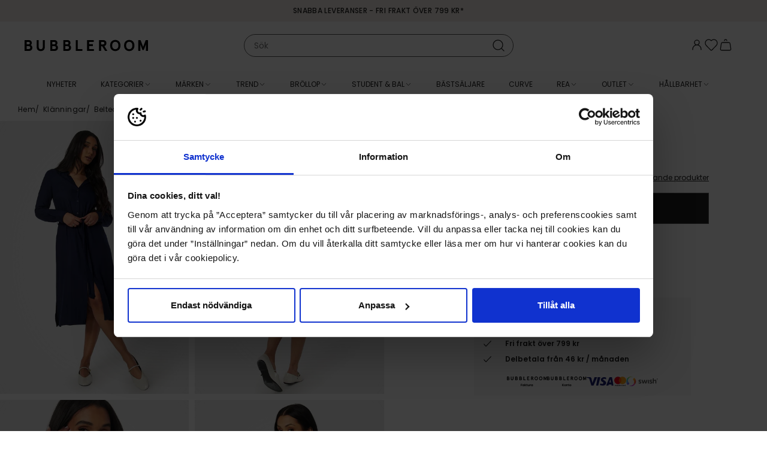

--- FILE ---
content_type: text/html; charset=utf-8
request_url: https://www.bubbleroom.se/p/bubbleroom/klader/klanningar/belted-l-s-viscose-shirt-dress-dark-blue
body_size: 51340
content:
<!doctype html>
<html data-n-head-ssr lang="sv-SE" data-n-head="%7B%22lang%22:%7B%22ssr%22:%22sv-SE%22%7D%7D">
  <head >
    <meta data-n-head="ssr" data-hid="charset" charset="utf-8"><meta data-n-head="ssr" data-hid="viewport" name="viewport" content="width=device-width, initial-scale=1"><meta data-n-head="ssr" data-hid="mobile-web-app-capable" name="mobile-web-app-capable" content="yes"><meta data-n-head="ssr" data-hid="apple-mobile-web-app-title" name="apple-mobile-web-app-title" content="Bubbleroom"><meta data-n-head="ssr" data-hid="description" name="description" content="Bubbleroom – kläder och skor på nätet! Massvis med klänningar, jackor, toppar, väskor, badkläder och annat mode online. Köp snygga märkeskläder i vår webbshop och få dem bekvämt hemskickade. Välkommen till Bubbleroom!"><meta data-n-head="ssr" data-hid="theme-color" name="theme-color" content="#f5ede7"><meta data-n-head="ssr" data-hid="og:type" name="og:type" property="og:type" content="website"><meta data-n-head="ssr" data-hid="og:site_name" name="og:site_name" property="og:site_name" content="Bubbleroom"><meta data-n-head="ssr" data-hid="og:description" name="og:description" property="og:description" content="Bubbleroom – kläder och skor på nätet! Massvis med klänningar, jackor, toppar, väskor, badkläder och annat mode online. Köp snygga märkeskläder i vår webbshop och få dem bekvämt hemskickade. Välkommen till Bubbleroom!"><meta data-n-head="ssr" data-hid="i18n-og" property="og:locale" content="sv_SE"><meta data-n-head="ssr" data-hid="i18n-og-alt-nb-NO" property="og:locale:alternate" content="nb_NO"><meta data-n-head="ssr" data-hid="i18n-og-alt-da-DK" property="og:locale:alternate" content="da_DK"><meta data-n-head="ssr" data-hid="i18n-og-alt-fi-FI" property="og:locale:alternate" content="fi_FI"><meta data-n-head="ssr" data-hid="og:title" name="og:title" content="BUBBLEROOM Belted L/S Viscose Shirt Dress - Bubbleroom"><meta data-n-head="ssr" data-hid="og:image" property="og:image" content="https://images.bubbleroom.se/cdn-cgi/image/w=700,h=1016,q=80/https://bubbleroom.commerce.services/product/raw/bubbleroom-bella-shirt-dress-dark-blue_14.jpg"><meta data-n-head="ssr" rel="preload" as="image" href="https://images.bubbleroom.se/cdn-cgi/image/w=700,h=1016,q=80/https://bubbleroom.commerce.services/product/raw/bubbleroom-bella-shirt-dress-dark-blue_14.jpg"><title>BUBBLEROOM Belted L/S Viscose Shirt Dress - Bubbleroom</title><link data-n-head="ssr" rel="preload" href="/fonts/Poppins-regular.woff2" as="font" type="font/woff2" crossorigin="anonymous"><link data-n-head="ssr" rel="preload" href="/fonts/Poppins-medium.woff2" as="font" type="font/woff2" crossorigin="anonymous"><link data-n-head="ssr" rel="preload" href="/fonts/BodoniModa_10pt-Custom.woff2" as="font" type="font/woff2" crossorigin="anonymous"><link data-n-head="ssr" data-hid="shortcut-icon" rel="shortcut icon" href="/_nuxt/icons/icon_64x64.c5b524.png"><link data-n-head="ssr" data-hid="apple-touch-icon" rel="apple-touch-icon" href="/_nuxt/icons/icon_512x512.c5b524.png" sizes="512x512"><link data-n-head="ssr" rel="manifest" href="/_nuxt/manifest.fd2f41ac.json" data-hid="manifest"><link data-n-head="ssr" data-hid="i18n-can" rel="canonical" href="https://www.bubbleroom.se/p/bubbleroom/klader/klanningar/belted-l-s-viscose-shirt-dress-dark-blue"><script data-n-head="ssr" data-hid="voyado-engage-js-embed">
            (function(i, s, o, g, r, a, m) {
              i['VoyadoAnalyticsObject'] = r;
              i[r] = i[r] || function () { (i[r].q = i[r].q || []).push(arguments) }, i[r].l = 1 * new Date();
              a = s.createElement(o), m = s.getElementsByTagName(o)[0];
              a.async = 1;
              a.src = g;
              m.parentNode.insertBefore(a, m)
            })(window, document, 'script', 'https://assets.voyado.com/jsfiles/analytics_0.1.7.min.js', 'va');
            va('setTenant', 'bubbleroom');
          </script><script data-n-head="ssr" data-hid="lipscore-init" type="text/javascript">
            window.lipscoreInit = function() {
              if (window.lipscore && typeof window.lipscore.init === 'function') {
                window.lipscore.init({
                  apiKey: "0fa9a49edbf42c642f3503e5"
                });
              }
            };
  
            (function() {
              if (typeof window === 'undefined') return;
              var scr = document.createElement('script'); scr.async = 1;
              scr.src = "https://static.lipscore.com/assets/se/lipscore-v1.js";
              document.getElementsByTagName('head')[0].appendChild(scr);
            })();
          </script><script data-n-head="ssr" data-hid="gtm-script">window['dataLayer']=[{"event":"page_data","page_type":"Product"},{"event":"original_location","original_location":"https://www.bubbleroom.se/p/bubbleroom/klader/klanningar/belted-l-s-viscose-shirt-dress-dark-blue","ralphUser":"99a0f6c5-4267-404e-9a2c-caf1e83f2bf9.1768952725"}];if(!window._gtm_init){window._gtm_init=1;(function(w,n,d,m,e,p){w[d]=(w[d]==1||n[d]=='yes'||n[d]==1||n[m]==1||(w[e]&&w[e][p]&&w[e][p]()))?1:0})(window,navigator,'doNotTrack','msDoNotTrack','external','msTrackingProtectionEnabled');(function(w,d,s,l,x,y){w[x]={};w._gtm_inject=function(i){w[x][i]=1;w[l]=w[l]||[];w[l].push({'gtm.start':new Date().getTime(),event:'gtm.js'});var f=d.getElementsByTagName(s)[0],j=d.createElement(s);j.async=true;j.src='https://www.googletagmanager.com/gtm.js?id='+i;f.parentNode.insertBefore(j,f);}})(window,document,'script','dataLayer','_gtm_ids','_gtm_inject')};["GTM-NPH6SCS"].forEach(function(i){window._gtm_inject(i)})</script><link rel="preload" href="/_nuxt/2b2dc6f.modern.js" as="script"><link rel="preload" href="/_nuxt/b0d92dc.modern.js" as="script"><link rel="preload" href="/_nuxt/03e74da.modern.js" as="script"><link rel="preload" href="/_nuxt/1ac2764.modern.js" as="script"><link rel="preload" href="/_nuxt/5627012.modern.js" as="script"><link rel="preload" href="/_nuxt/ecc73d5.modern.js" as="script"><link rel="preload" href="/_nuxt/0061276.modern.js" as="script"><link rel="preload" href="/_nuxt/4f63471.modern.js" as="script"><link rel="preload" href="/_nuxt/95c4223.modern.js" as="script"><link rel="preload" href="/_nuxt/1f129f4.modern.js" as="script"><link rel="preload" href="/_nuxt/ef753bb.modern.js" as="script"><link rel="preload" href="/_nuxt/f5af42e.modern.js" as="script"><link rel="preload" href="/_nuxt/530f955.modern.js" as="script"><link rel="preload" href="/_nuxt/bf149b4.modern.js" as="script"><link rel="preload" href="/_nuxt/4eae8a7.modern.js" as="script"><link rel="preload" href="/_nuxt/6cc7e91.modern.js" as="script"><link rel="preload" href="/_nuxt/a06ce3e.modern.js" as="script"><link rel="preload" href="/_nuxt/9ee67f7.modern.js" as="script"><link rel="preload" href="/_nuxt/133a3d0.modern.js" as="script"><link rel="preload" href="/_nuxt/989faf4.modern.js" as="script"><link rel="preload" href="/_nuxt/8406d60.modern.js" as="script"><link rel="preload" href="/_nuxt/ae0cfb1.modern.js" as="script"><link rel="preload" href="/_nuxt/fc66fe7.modern.js" as="script"><link rel="preload" href="/_nuxt/d9eacbd.modern.js" as="script"><link rel="preload" href="/_nuxt/6421b94.modern.js" as="script"><link rel="preload" href="/_nuxt/a1aa2e2.modern.js" as="script"><link rel="preload" href="/_nuxt/df34ad2.modern.js" as="script"><link rel="preload" href="/_nuxt/ea09ecc.modern.js" as="script"><link rel="preload" href="/_nuxt/69732db.modern.js" as="script"><link rel="preload" href="/_nuxt/79b85d5.modern.js" as="script"><link rel="preload" href="/_nuxt/b0aa060.modern.js" as="script"><link rel="preload" href="/_nuxt/c7eff4b.modern.js" as="script"><link rel="preload" href="/_nuxt/98ce103.modern.js" as="script"><link rel="preload" href="/_nuxt/d0729f3.modern.js" as="script"><link rel="preload" href="/_nuxt/02a041e.modern.js" as="script"><link rel="preload" href="/_nuxt/a87f52a.modern.js" as="script"><link rel="preload" href="/_nuxt/b38c8bd.modern.js" as="script"><link rel="preload" href="/_nuxt/c60073d.modern.js" as="script"><link rel="preload" href="/_nuxt/00c116c.modern.js" as="script"><link rel="preload" href="/_nuxt/bcebb20.modern.js" as="script"><link rel="preload" href="/_nuxt/4229d2a.modern.js" as="script"><link rel="preload" href="/_nuxt/666225c.modern.js" as="script"><link rel="preload" href="/_nuxt/463b6a0.modern.js" as="script"><link rel="preload" href="/_nuxt/bbf2bff.modern.js" as="script"><link rel="preload" href="/_nuxt/48e8e2a.modern.js" as="script"><style data-vue-ssr-id="3396f194:0">@keyframes spin{0%{transform:rotate(0deg)}to{transform:rotate(359deg)}}@font-face{font-display:swap;font-family:"Poppins";font-style:normal;font-weight:400;src:url(/fonts/Poppins-regular.woff2) format("woff2")}@font-face{font-display:swap;font-family:"Poppins";font-style:italic;font-weight:400;src:url(/fonts/Poppins-regular-italic.woff2) format("woff2")}@font-face{font-display:swap;font-family:"Poppins";font-style:normal;font-weight:500;src:url(/fonts/Poppins-medium.woff2) format("woff2")}@font-face{font-display:swap;font-family:"Poppins";font-style:normal;font-weight:600;src:url(/fonts/Poppins-semibold.woff2) format("woff2")}@font-face{font-display:swap;font-family:"Bauer Bodoni";font-style:normal;font-weight:400;src:url(/fonts/BodoniModa_10pt-Custom.woff2) format("woff2")}html{box-sizing:border-box;font-size:100%;-webkit-text-size-adjust:100%;-moz-text-size-adjust:100%;text-size-adjust:100%;-moz-osx-font-smoothing:grayscale;-webkit-font-smoothing:antialiased}*,:after,:before{box-sizing:inherit}:focus{outline:none}:focus-visible{box-shadow:0 0 0 3px #005fcc}::-moz-selection{background-color:#f5ede7;color:#202020}::selection{background-color:#f5ede7;color:#202020}body{background-color:#fff;color:#202020;font-family:"Poppins",sans-serif;font-size:.875rem;font-weight:400;line-height:1.5}body,h1,h2,h3,h4,h5,h6,p{margin:0}h1,h2,h3,h4,h5,h6{font-family:"Poppins",sans-serif;font-size:inherit;font-weight:inherit}b,strong{font-weight:600}ol,ul{list-style:none;margin:0;padding:0}audio,canvas,embed,img,object,svg,video{display:block;height:auto;max-width:100%}a{color:inherit;-webkit-text-decoration:none;text-decoration:none}button,input,select,textarea{-moz-appearance:none;-webkit-appearance:none;appearance:none;background:none;border:none;border-radius:none;font:inherit;margin:0;padding:0}button{color:inherit;cursor:pointer}@media screen and (min-width:1024px){.only-mobile{display:none!important}}@media screen and (max-width:1023px){.only-computer{display:none!important}}:root{--scrollbar-width:17px}body[style="overflow: hidden;"]{padding-right:17px;padding-right:var(--scrollbar-width)}.fade-enter-active,.fade-leave-active{pointer-events:none!important;transition:opacity .15s ease}.fade-enter,.fade-enter-from,.fade-leave-to{opacity:0}.grow-enter-active,.grow-leave-active{transition:transform .3s cubic-bezier(.05,.21,.14,1.77),opacity .3s ease}.grow-enter,.grow-enter-from,.grow-leave-to{opacity:0!important;transform:translate(-50%,-50%) scale(.5)!important}.pop-from-left-enter-active,.pop-from-left-leave-active{transition:transform .15s ease-in-out}.pop-from-left-enter,.pop-from-left-enter-from,.pop-from-left-leave-to{transform:translateX(-100%)}.pop-from-right-enter-active,.pop-from-right-leave-active{transition:transform .15s ease-in-out}.pop-from-right-enter,.pop-from-right-enter-from,.pop-from-right-leave-to{transform:translateX(100%)}.pop-from-bottom-enter-active,.pop-from-bottom-leave-active{transition:transform .15s ease-in-out}.pop-from-bottom-enter,.pop-from-bottom-enter-from,.pop-from-bottom-leave-to{transform:translateY(100%)}.slide-enter-active{transition:max-height .7s ease-in}.slide-leave-active{transition:max-height .3s ease-out}.slide-enter,.slide-enter-from,.slide-leave-to{max-height:0!important}.slide-and-fade-enter-active,.slide-and-fade-leave-active{transition:transform .3s cubic-bezier(.6,.17,.33,1.31),opacity .3s ease}.slide-and-fade-enter,.slide-and-fade-enter-from,.slide-and-fade-leave-to{opacity:0;transform:translateX(30%)}</style><style data-vue-ssr-id="bd8de91c:0">.nuxt-progress{background-color:#f5ede7;height:5px;left:0;opacity:1;position:fixed;right:0;top:0;transition:width .1s,opacity .4s;width:0;z-index:999999}.nuxt-progress.nuxt-progress-notransition{transition:none}.nuxt-progress-failed{background-color:red}</style><style data-vue-ssr-id="d7070d36:0">@keyframes spin{0%{transform:rotate(0deg)}to{transform:rotate(359deg)}}.ca-layout-default__main{padding-top:7.8125rem}@media screen and (min-width:1024px){.ca-layout-default__main{padding-top:10.375rem}}.ca-layout-default__main--pdp{padding-top:4.9375rem}@media screen and (min-width:1024px){.ca-layout-default__main--pdp{padding-top:10.875rem}}.ca-layout-default__loading{background-color:#595959;border-radius:50%;height:2.25rem;left:50%;padding:.5rem;position:absolute;position:fixed;top:5.4375rem;transform:translateX(-50%);width:2.25rem;z-index:107}@media screen and (min-width:1024px){.ca-layout-default__loading{top:11.625rem}}.ca-layout-default__top-area{margin:0 0 1.25rem}.ca-layout-default--loading .ca-layout-default__main{min-height:100vh}</style><style data-vue-ssr-id="646c6848:0">@keyframes spin{0%{transform:rotate(0deg)}to{transform:rotate(359deg)}}.ca-header{--top-height:1.25rem;background-color:#fff;left:0;position:fixed;top:0;transform:translateY(0);transform:translateY(calc(var(--motion-y, 0px)*-1));transition:transform .4s ease;width:100%;z-index:103}@media screen and (min-width:1024px){.ca-header{--top-height:1.875rem}}.ca-header__bar{background-color:#fff;position:relative;z-index:103}body[style="overflow: hidden;"] .ca-header__bar{padding-right:var(--scrollbar-width)}.ca-header__container{display:grid;grid-template-columns:auto 1fr auto;grid-column-gap:1.5rem;align-items:center;-moz-column-gap:1.5rem;column-gap:1.5rem;height:3.125rem;padding:0 1.25rem}@media screen and (min-width:1024px){.ca-header__container{grid-template-columns:1fr auto 1fr;height:5rem;padding:0 2.5rem}}.ca-header__content-skip{bottom:0;left:-10000px;opacity:0;position:absolute;transition:.4s}.ca-header__content-skip.focus-visible{left:2.5rem;opacity:1}.ca-header__actions{--icon-size:1.5rem;align-items:flex-start;-moz-column-gap:max(.875rem,min(2vw,1.5rem));column-gap:max(.875rem,min(2vw,1.5rem));display:flex;justify-self:end;line-height:1}.ca-header__user-actions{border:1px solid #f2f2f2;border-radius:inherit;box-sizing:border-box;display:flex;flex-flow:column;font-size:.75rem;font-weight:500;overflow:hidden;white-space:nowrap}.ca-header__user-actions__cta{padding:.75rem 2.5rem .75rem .875rem;width:100%}.ca-header__user-actions__cta:hover{background-color:#f8f8f8}.ca-header__user-actions__seperator{background:#f2f2f2;border:none;height:1px;margin:0 auto;width:calc(100% - 8px)}.ca-header__user-actions__button{width:100%}.ca-header__link .ca-icon-and-text__text{border:0;clip-path:inset(50%);height:1px;margin:-1px;overflow:hidden;padding:0;position:absolute;white-space:nowrap;width:1px}.ca-header__nav-toggle,.ca-header__search-toggle{align-items:center;display:flex;font-size:1.4375rem;margin-right:auto}.ca-header__logo-link{width:-moz-fit-content;width:fit-content}.ca-header__logo{width:max(7.875rem,min(18vw,13rem))}.ca-header--scrolled{--motion-y:var(--top-height)}.ca-header--scrolled:not(.ca-header--is-hidden){box-shadow:0 0 10px -3px rgba(0,0,0,.4)}.ca-header--is-hidden{--motion-y:100%}</style><style data-vue-ssr-id="75050962:0">@keyframes spin{0%{transform:rotate(0deg)}to{transform:rotate(359deg)}}.ca-top-bar{background-color:#f5ede7;font-size:.75rem;font-weight:500;height:1.5625rem;letter-spacing:.03em;position:relative;text-transform:uppercase;transform:scaleY(1);transform-origin:bottom center;transition:transform .4s ease;z-index:103}@media screen and (min-width:1024px){.ca-top-bar{height:2.25rem}}body[style="overflow: hidden;"] .ca-top-bar:not(.ca-top-bar--undistracted){padding-right:var(--scrollbar-width)}.ca-top-bar__container{display:grid;grid-template-columns:1fr auto 1fr;line-height:1.5625rem}@media screen and (min-width:1024px){.ca-top-bar__container{line-height:2.25rem}}@media screen and (max-width:767px){.ca-top-bar__container.ca-container{width:100%}}.ca-top-bar__flag{font-size:15px;margin-right:.25rem}.ca-top-bar__customer-type-toggle{margin:0 0 0 1.25rem}.ca-top-bar__lang-switcher{justify-self:end}.ca-top-bar__widget-usp{-moz-column-gap:1rem;column-gap:1rem;grid-column-start:2;transform:scale(1);transition:transform .4s ease}.ca-top-bar__widget-usp .ca-widget-container,.ca-top-bar__widget-usp .ca-widget-container>*{all:unset}.ca-top-bar__widget-usp .ca-widget-text>*{font-size:.75rem;font-weight:500;letter-spacing:.03em;text-transform:uppercase}.ca-top-bar--scrolled{transform:scaleY(.2)}@media screen and (min-width:1024px){.ca-top-bar--scrolled{transform:scaleY(.17)}}.ca-top-bar--scrolled .ca-top-bar__widget-usp{transform:scale(0)}</style><style data-vue-ssr-id="4571a6ec:0">@keyframes spin{0%{transform:rotate(0deg)}to{transform:rotate(359deg)}}.ca-container{margin:0 auto;position:relative;width:calc(100% - 1.25rem)}@media screen and (min-width:768px){.ca-container{width:calc(100% - 2.5rem)}}@media screen and (min-width:1024px){.ca-container{width:calc(100% - 2.5rem)}}@media screen and (min-width:1200px){.ca-container{width:calc(100% - 3.75rem)}}.ca-container--default{max-width:1920px}.ca-container--narrow{max-width:1320px}.ca-container--full-width{max-width:none;width:100%}@media screen and (min-width:768px){.ca-container--full-width{width:100%}}</style><style data-vue-ssr-id="ce80f76e:0">@keyframes spin{0%{transform:rotate(0deg)}to{transform:rotate(359deg)}}</style><style data-vue-ssr-id="407bfdb8:0">@keyframes spin{0%{transform:rotate(0deg)}to{transform:rotate(359deg)}}.ca-widget-container{display:grid;grid-template-columns:1fr;grid-gap:.625rem .625rem;gap:.625rem .625rem}.ca-widget-container--outer:not(:first-child){margin:1.25rem auto 0}@media screen and (min-width:768px){.ca-widget-container{-moz-column-gap:1rem;column-gap:1rem;row-gap:1rem}.ca-widget-container--half{grid-template-columns:repeat(2,1fr)}.ca-widget-container--third{grid-template-columns:repeat(3,1fr)}.ca-widget-container--quarter{grid-template-columns:repeat(4,1fr)}}@media screen and (min-width:1024px){.ca-widget-container{-moz-column-gap:1.25rem;column-gap:1.25rem;row-gap:1.25rem}}.ca-widget-container--design-full-width{row-gap:0}@media screen and (min-width:768px){.ca-widget-container--design-full-width{gap:0 0}}@media screen and (min-width:1024px){.ca-widget-container--design-full-width{gap:0 0}}</style><style data-vue-ssr-id="8bf362cc:0">@keyframes spin{0%{transform:rotate(0deg)}to{transform:rotate(359deg)}}.ca-widget{min-width:0}</style><style data-vue-ssr-id="2bb6a9a6:0">@keyframes spin{0%{transform:rotate(0deg)}to{transform:rotate(359deg)}}</style><style data-vue-ssr-id="c173bcaa:0">@keyframes spin{0%{transform:rotate(0deg)}to{transform:rotate(359deg)}}.ca-html--styled a{-webkit-text-decoration:underline;text-decoration:underline}.ca-html--styled p{margin:.8em 0}.ca-html--styled ol,.ca-html--styled ul{display:block;margin:.8em 0;padding-left:40px}.ca-html--styled ol{list-style-type:decimal}.ca-html--styled ul{list-style-type:disc}.ca-html--styled h1,.ca-html--styled h2,.ca-html--styled h3,.ca-html--styled h4,.ca-html--styled h5,.ca-html--styled h6{font-size:.75rem;font-weight:600}.ca-html--styled h2{margin:.5em 0}.ca-html--styled h1+p,.ca-html--styled h2+p,.ca-html--styled h3+p,.ca-html--styled h4+p,.ca-html--styled h5+p,.ca-html--styled h6+p{margin-top:.25rem}</style><style data-vue-ssr-id="253d1f3f:0">@keyframes spin{0%{transform:rotate(0deg)}to{transform:rotate(359deg)}}</style><style data-vue-ssr-id="f70628c6:0">@keyframes spin{0%{transform:rotate(0deg)}to{transform:rotate(359deg)}}.ca-icon{align-items:center;display:inline-flex;justify-content:center}.ca-icon svg{flex-grow:1;width:1.1em;width:var(--icon-size,1.1em)}</style><style data-vue-ssr-id="47cb9c52:0">@keyframes spin{0%{transform:rotate(0deg)}to{transform:rotate(359deg)}}</style><style data-vue-ssr-id="28172113:0">@keyframes spin{0%{transform:rotate(0deg)}to{transform:rotate(359deg)}}.ca-clickable{cursor:pointer}</style><style data-vue-ssr-id="1179ed82:0">@keyframes spin{0%{transform:rotate(0deg)}to{transform:rotate(359deg)}}.ca-header-navigation{background-color:#fff;background-color:var(--header-bg,#fff);color:#202020;color:var(--header-text,#202020);height:3.125rem}body[style="overflow: hidden;"] .ca-header-navigation{padding-right:var(--scrollbar-width)}.ca-header-navigation__items{align-items:center;display:flex;height:3.125rem;justify-content:center}.ca-header-navigation__item .ca-icon-and-text__icon{flex-shrink:0;transition:transform .15s}.ca-header-navigation__item--open .ca-header-navigation__children{margin-top:0;opacity:1;pointer-events:auto}.ca-header-navigation__item--open>.ca-header-navigation__link .ca-icon-and-text__icon{transform:rotate(-180deg)}.ca-header-navigation__item--open .ca-header-navigation__link-label{background-color:#f5ede7}.ca-header-navigation__item--open .ca-header-navigation__link-label--rea{background-color:#b2071b;color:#fff}.ca-header-navigation__item--open .ca-header-navigation__link-label--outlet{background-color:#fce25a}.ca-header-navigation__link{--text-and-icon-spacing:0.375rem;align-items:center;display:flex;font-size:.75rem;height:3.125rem;line-height:1;padding:0 .875rem;text-transform:uppercase;white-space:nowrap}.ca-header-navigation__link-label{padding:.125rem .375rem;transition:background-color .2s ease,color .2s ease}.ca-header-navigation__children{background-color:#fff;background-color:var(--header-bg,#fff);box-shadow:0 8px 15px -10px rgba(0,0,0,.001);color:#202020;color:var(--header-text,#202020);font-size:.75rem;height:23.75rem;left:0;margin-top:10px;opacity:0;pointer-events:none;position:absolute;transition:all .15s ease;width:100%;z-index:103}.ca-header-navigation__children-container{display:grid;grid-column-gap:1.25rem;-moz-column-gap:1.25rem;column-gap:1.25rem}.ca-header-navigation__children-container--xs{grid-template-columns:4fr 1fr}.ca-header-navigation__children-container--s{grid-template-columns:3fr 2fr}.ca-header-navigation__children-container--m{grid-template-columns:2fr 3fr}.ca-header-navigation__children-container--l{grid-template-columns:1fr 4fr}.ca-header-navigation__children-list{-moz-column-gap:2.5rem;column-gap:2.5rem;display:flex;flex-direction:column;flex-wrap:wrap;height:23.75rem;justify-content:flex-start;padding:2rem 0;row-gap:1.625rem}.ca-header-navigation__child-item--parent{flex-basis:100%}.ca-header-navigation__child-item--parent .ca-header-navigation__child-link{color:#595959;font-weight:600;text-transform:uppercase}.ca-header-navigation__grand-children{-moz-column-gap:2.5rem;column-gap:2.5rem;display:flex;flex-direction:column;flex-wrap:wrap;height:17.5rem;margin:1.625rem 0 0;row-gap:1.625rem}.ca-header-navigation__child-link,.ca-header-navigation__grand-child-link{display:block}.ca-header-navigation__child-link:hover,.ca-header-navigation__grand-child-link:hover{-webkit-text-decoration:underline;text-decoration:underline}.ca-header-navigation__custom-link--arrow{align-items:center;display:flex;font-weight:600;justify-content:space-between}.ca-header-navigation__custom-link--arrow:after{background-image:url([data-uri]);background-position:50%;background-repeat:no-repeat;background-size:contain;content:"";display:inline-block;height:.9375rem;width:.9375rem}.ca-header-navigation__widget-area{height:100%;padding:1.25rem 0 0;width:100%}.ca-header-navigation__widget-area .ca-widget-container--design-full-width{-moz-column-gap:1.25rem;column-gap:1.25rem;row-gap:1rem}</style><style data-vue-ssr-id="e0c09b0e:0">@keyframes spin{0%{transform:rotate(0deg)}to{transform:rotate(359deg)}}.ca-icon-and-text{--text-and-icon-spacing:0.4em;align-items:center;display:inline-flex;gap:.4em;gap:var(--text-and-icon-spacing,.4em)}.ca-icon-and-text--right{flex-direction:row-reverse}.ca-icon-and-text--top{flex-direction:column;justify-content:center}</style><style data-vue-ssr-id="a6eb0e00:0">@keyframes spin{0%{transform:rotate(0deg)}to{transform:rotate(359deg)}}</style><style data-vue-ssr-id="773d62d0:0">@keyframes spin{0%{transform:rotate(0deg)}to{transform:rotate(359deg)}}.ca-image{position:relative}.ca-image__img{width:100%}.ca-image__img-wrapper{background-color:#f8f8f8}.ca-image__img--background{background-position:50%;background-repeat:no-repeat;background-size:100%;height:0;padding:0}.ca-image--loaded .ca-image__skeleton{left:0;position:absolute;top:0;z-index:1}.ca-image--force-ratio .ca-image__img{-o-object-fit:cover;object-fit:cover}.ca-image--force-ratio .ca-image__img,.ca-image--product:after{height:100%;left:0;position:absolute;top:0;width:100%;z-index:1}.ca-image--product:after{background:radial-gradient(farthest-corner at center,transparent 27%,rgba(9,9,9,0) 31%,hsla(0,0%,67%,.1) 100%);content:"";display:block;pointer-events:none}.ca-image--product .ca-image__img{background-color:#fff}</style><style data-vue-ssr-id="0def5607:0">@keyframes spin{0%{transform:rotate(0deg)}to{transform:rotate(359deg)}}@media screen and (max-width:1023px){.ca-product-page{overflow-x:hidden}}.ca-product-page__section{margin-bottom:1.25rem}@media screen and (min-width:1024px){.ca-product-page__section{align-items:flex-start;display:flex;margin-bottom:3.5rem}}.ca-product-page__discount{left:.5rem;position:absolute;top:.5rem;z-index:1}@media screen and (min-width:768px)and (max-width:1199px){.ca-product-page__discount{left:1.25rem}}@media screen and (max-width:1023px){.ca-product-page__discount{left:0}}.ca-product-page__main{margin:1.125rem auto 0;position:relative;width:calc(100% - .75rem)}@media screen and (min-width:1024px){.ca-product-page__main{margin:0 0 0 7.5rem;padding:1rem 0 0;position:sticky;top:11rem;transition:transform .4s ease;width:26.375rem}}.ca-product-page__main .lipscore-rating-review-link{color:#202020;text-align:right;-webkit-text-decoration:underline;text-decoration:underline}.ca-product-page__main .lipscore-rating-star{width:1rem}.ca-product-page__main .lipscore-compact-rating-votes{margin-left:-.4375rem}.ca-product-page__main .lipscore-compact-rating-value{margin-left:0}@media screen and (min-width:1024px){.ca-product-page__main--header-scrolled{transform:translateY(-2.25rem)}.ca-product-page__main--header-hidden{transform:translateY(-10.375rem)}}.ca-product-page__gallery-wrap{position:relative}@media screen and (min-width:1024px){.ca-product-page__gallery-wrap{margin-left:-1.9rem;width:calc(50% + 2.5rem)}}.ca-product-page__gallery.ca-product-gallery{position:relative}@media screen and (max-width:1023px){.ca-product-page__skeleton-main-slide{margin:0 auto;width:69.5%}}.ca-product-page__icon-wrap{align-items:flex-end;bottom:.5rem;display:flex;flex-direction:column;position:absolute;right:0;row-gap:.8125rem}@media screen and (min-width:1024px){.ca-product-page__icon-wrap{bottom:auto;right:.5rem;top:.5rem}}.ca-product-page__favorite.ca-toggle-favorite{--icon-size:1.5rem;background:#fff;position:relative;right:0;top:0;width:2.75rem}.ca-product-page__video-button{align-items:center;display:flex;justify-content:center;--icon-size:1.125rem;aspect-ratio:1;background-color:#f8f8f8;background:#fff;border-radius:50%;font-size:1rem;font-size:.875rem;transition:all .2s ease;width:2rem;width:2.75rem}.ca-product-page__video-button:focus-visible{box-shadow:0 0 0 3px #005fcc}.ca-product-page__price-reviews-wrap{display:grid;grid-template-columns:1fr max-content;grid-gap:.625rem 1.25rem;gap:.625rem 1.25rem;justify-content:space-between}.ca-product-page__price-wrap{position:relative}.ca-product-page__price-wrap .ca-tooltip{position:absolute;top:-.3125rem}.ca-product-page__price.ca-price{--font-size-selling:1.5rem;--font-size-regular:0.875rem}.ca-product-page__price--outlet .ca-price__selling{padding:0 .375rem}.ca-product-page__price--skeleton{font-size:1.5rem}.ca-product-page__lowest-price{font-size:.625rem;margin-top:.3125rem}.ca-product-page__lowest-price--info:before{content:"*"}.ca-product-page__campaigns{padding-top:.25rem}.ca-product-page__brand-and-name-wrap{align-items:flex-end;display:flex;flex-direction:row;justify-content:space-between;margin:.5rem 0 1rem}.ca-product-page__see-related{font-size:.75rem;-webkit-text-decoration:underline;text-decoration:underline}.ca-product-page__product-summary{margin-bottom:1rem}.ca-product-page__buy-wrap{display:grid;grid-template-columns:1fr 1fr;grid-column-gap:.5rem;-moz-column-gap:.5rem;column-gap:.5rem}@media screen and (min-width:768px){.ca-product-page__buy-wrap{grid-template-columns:1fr;row-gap:1.125rem}}.ca-product-page__buy-wrap--one-size{grid-template-columns:repeat(2,minmax(1em,1fr))}.ca-product-page__buy-wrap--out-of-stock{grid-template-columns:1fr}.ca-product-page__size-picker,.ca-product-page__size-picker-sold-out.ca-button{align-items:center;border:1px solid #595959;border-radius:0;display:flex;font-size:.875rem;font-weight:600;height:3.25rem;padding:0 1rem;text-align:left;width:100%}.ca-product-page__size-picker-sold-out.ca-button{background-color:#202020;color:#fff;justify-content:center}.ca-product-page__size-picker-arrow{margin-left:auto}.ca-product-page__size-picker-notify{margin-left:.5rem;width:20px}.ca-product-page__variant-picker{width:100%}.ca-product-page__color-picker{margin:1.125rem 0 0}.ca-product-page__color-picker-title{font-weight:600;margin:0 0 .375rem}.ca-product-page__color-picker-current{font-weight:400}.ca-product-page__quantity{margin-bottom:1rem}.ca-skeleton+.ca-product-page__skeleton-button{margin-top:0}.ca-product-page__buy-button.ca-button{--icon-size:1.5rem;align-items:center;-moz-column-gap:.5rem;column-gap:.5rem;display:flex;font-size:.875rem;height:3.25rem;justify-content:center;padding:0}.ca-product-page__buy-button.ca-button .ca-icon{margin-bottom:.1875rem}.ca-product-page__buy-button.ca-button.ca-button--loading .ca-icon{display:none}.ca-product-page__buy-button.ca-button .ca-spinner{border-color:#202020}.ca-product-page__split-payment{display:flex;justify-content:center}.ca-product-page__accordion{margin:0 -.625rem 1.25rem;padding:0 .75rem}@media screen and (min-width:768px){.ca-product-page__accordion{border-top:none;margin:0;padding:0}}.ca-product-page__specifications-title{font-size:1.125rem;font-weight:600;padding:1rem 0}.ca-product-page__related{margin:2rem 0 1.25rem}.ca-product-page__related-title{font-size:1.125rem;font-weight:600;margin:0 0 1.25rem}.ca-product-page__voyado-recs{margin:2rem 0 0}.ca-product-page .ca-badge-list{bottom:.5rem;left:.5rem}@media screen and (min-width:768px)and (max-width:1199px){.ca-product-page .ca-badge-list{left:1.25rem}}@media screen and (max-width:1023px){.ca-product-page .ca-badge-list{left:0}}.ca-product-page .ca-widget-area .ca-widget-container:has(.ca-widget-usps){display:contents}</style><style data-vue-ssr-id="3f4ab991:0">@keyframes spin{0%{transform:rotate(0deg)}to{transform:rotate(359deg)}}.ca-breadcrumbs{font-size:.625rem;letter-spacing:.03em;margin-bottom:.625rem}@media screen and (min-width:768px){.ca-breadcrumbs{font-size:.75rem}}.ca-breadcrumbs__list{display:flex;flex-wrap:wrap;gap:.4em}.ca-breadcrumbs__item:not(:first-child):before{content:"/";margin-right:.2rem}@media screen and (max-width:1023px){.ca-breadcrumbs{display:flex;justify-content:center}}</style><style data-vue-ssr-id="01f2e49d:0">@keyframes spin{0%{transform:rotate(0deg)}to{transform:rotate(359deg)}}.ca-discount-badge{font-size:.5rem;padding:0 .1875rem}.ca-discount-badge--sale{background-color:#b2071b}.ca-discount-badge--campaign,.ca-discount-badge--sale{color:#f8f8f8;display:grid;letter-spacing:.03em;line-height:1.5}.ca-discount-badge--campaign{background-color:#186506}.ca-discount-badge--outlet{background-color:#fce25a;color:#f8f8f8;color:#202020;display:grid;letter-spacing:.03em;line-height:1.5}@media screen and (min-width:768px){.ca-discount-badge{font-size:.6875rem}}</style><style data-vue-ssr-id="dc6d24e2:0">@keyframes spin{0%{transform:rotate(0deg)}to{transform:rotate(359deg)}}.ca-badge-list{bottom:.25rem;display:flex;flex-direction:column;left:.25rem;position:absolute;row-gap:.3125rem;z-index:1}@media screen and (min-width:768px){.ca-badge-list{bottom:.5rem;left:.5rem;row-gap:.5rem}}</style><style data-vue-ssr-id="2f558852:0">@keyframes spin{0%{transform:rotate(0deg)}to{transform:rotate(359deg)}}.ca-badge{align-items:center;background-color:#f8f8f8;background-color:var(--badge-bg,#f8f8f8);-moz-column-gap:.25rem;column-gap:.25rem;display:flex;font-size:max(.5rem,min(2vw,.6875rem));letter-spacing:.03em;line-height:1;padding:.25rem .625rem;padding:var(--badge-padding,.25rem .625rem);text-transform:uppercase;width:-moz-max-content;width:max-content}.ca-badge--new{--badge-padding:0}.ca-badge--sustainable{--badge-bg:#eaefe9}.ca-badge--sustainable:before{background-image:url([data-uri]);background-position:50%;background-repeat:no-repeat;background-size:contain;content:"";display:inline-block;flex-shrink:0;height:.625rem;width:.625rem}.ca-badge--sizes:before{content:"+";display:inline-block}.ca-badge--bestseller:before{background-image:url([data-uri]);background-position:50%;background-repeat:no-repeat;background-size:contain;content:"";display:inline-block;flex-shrink:0;height:.5rem;width:.5rem}.ca-badge--collab{--badge-bg:#d6cfc6}.ca-badge--outlet{--badge-bg:#fce25a}</style><style data-vue-ssr-id="0358b4f2:0">@keyframes spin{0%{transform:rotate(0deg)}to{transform:rotate(359deg)}}.ca-product-gallery{--slider-item-width:74.4%;margin:0 -.625rem}@media screen and (min-width:768px){.ca-product-gallery{margin:0 -1.375rem}}@media screen and (min-width:1024px){.ca-product-gallery{--slider-item-width:100%;margin:0}}.ca-product-gallery__main{position:relative}.ca-product-gallery__slider{height:auto;position:relative}@media screen and (min-width:1024px){.ca-product-gallery__slider{display:none}}.ca-product-gallery__slide-overlay{display:none}@media screen and (min-width:1024px){.ca-product-gallery__slide-overlay{align-items:center;background-color:rgba(0,0,0,.1);bottom:0;color:#fff;display:flex;font-size:20px;justify-content:center;left:0;opacity:0;pointer-events:none;position:absolute;right:0;top:0;transition:opacity .2s ease,font-size .2s ease}}.ca-product-gallery__slide{aspect-ratio:160/231;cursor:pointer;opacity:.6;padding:0 .125rem 0 0;position:relative;transition:opacity .2s ease}@media screen and (min-width:1024px){.ca-product-gallery__slide{opacity:1;padding:0}}.ca-product-gallery__slide.ca-slide--current{opacity:1}.ca-slider__lane--resetting .ca-product-gallery__slide{transition:none}.ca-product-gallery__slide:hover .ca-product-gallery__slide-overlay{font-size:70px;opacity:1}@media screen and (min-width:1024px){.ca-product-gallery__image{border:none}}.ca-product-gallery .ca-slider-dots{margin-top:-2.0625rem;position:absolute}.ca-product-gallery__nav{--slider-item-width:16.66667%;margin:0 -.625rem}.ca-product-gallery__nav-image{cursor:pointer}.ca-product-gallery__nav-slide{padding:0 .625rem}.ca-product-gallery__nav-slide>*{border:2px solid transparent;transition:border-color .2s ease}.ca-product-gallery__nav-slide--current>*{border:2px solid #bfbfbf}.ca-product-gallery__thumbnails{--slider-item-width:50%}.ca-product-gallery__thumbnails--grid{display:none;gap:.625rem;grid-template-columns:repeat(2,1fr)}@media screen and (min-width:1024px){.ca-product-gallery__thumbnails--grid{display:grid}}.ca-product-gallery__thumbnail-container{width:100%}.ca-product-gallery__campaigns{position:absolute;right:calc(14% + .9375rem);top:.9375rem}@media screen and (min-width:768px){.ca-product-gallery__campaigns{right:calc(23.5% + .9375rem)}}@media screen and (min-width:1024px){.ca-product-gallery__campaigns{right:.9375rem}}.ca-product-gallery__panel .ca-content-panel--bottom{border-radius:0;height:100%}.ca-product-gallery__panel .ca-content-panel__footer,.ca-product-gallery__panel .ca-content-panel__header{display:none}.ca-product-gallery__panel-close{align-items:center;display:flex;justify-content:center;--icon-size:1.125rem;aspect-ratio:1;background-color:#f8f8f8;border-radius:50%;font-size:1rem;position:absolute;right:.9375rem;top:.9375rem;transition:all .2s ease;width:2rem;z-index:1}.ca-product-gallery__panel-close:focus-visible{box-shadow:0 0 0 3px #005fcc}</style><style data-vue-ssr-id="59e0d679:0">@keyframes spin{0%{transform:rotate(0deg)}to{transform:rotate(359deg)}}.ca-slider{position:relative;touch-action:pan-y pinch-zoom}.ca-slider__lane-wrap{overflow:hidden}.ca-slider__lane{display:flex;position:relative;transform:translateX(calc(var(--current-slide)*100%*-1));transform:translateX(calc(var(--current-slide)*var(--slider-item-width, 100%)*-1 + var(--slider-offset, 0)*1px));width:100%}.ca-slider__lane--centered{left:0;left:calc((100% - var(--slider-item-width, 100%))/2)}.ca-slider__lane--sliding{transition:transform .2s}.ca-slider__lane--copy{position:absolute;top:0}</style><style data-vue-ssr-id="1def7ae1:0">@keyframes spin{0%{transform:rotate(0deg)}to{transform:rotate(359deg)}}.ca-slide{flex:0 0 auto;height:auto;width:100%;width:var(--slider-item-width,100%)}.ca-slide,.ca-slide *{-webkit-user-select:none;-moz-user-select:none;user-select:none;-webkit-user-drag:none}</style><style data-vue-ssr-id="082af397:0">@keyframes spin{0%{transform:rotate(0deg)}to{transform:rotate(359deg)}}.ca-slider-dots{align-items:center;display:flex;justify-content:center;width:100%}.ca-slider-dots__dot{margin:0 .3125rem}.ca-slider-dots__dot--hidden{display:none}.ca-slider-dots__trigger{background-color:rgba(0,0,0,.3);border-radius:50%;height:.6875rem;padding:0;text-indent:-100000px;transition:background-color .2s ease;width:.6875rem}.ca-slider-dots__trigger--current{background-color:rgba(0,0,0,.7)}</style><style data-vue-ssr-id="1f376ce6:0">@keyframes spin{0%{transform:rotate(0deg)}to{transform:rotate(359deg)}}.ca-slider-arrows{align-items:center;display:flex;justify-content:space-between;left:50%;max-width:calc(100vw - 17px);max-width:calc(100vw - var(--scrollbar-width, 17px));pointer-events:none;position:absolute;top:50%;transform:translate(-50%,-50%);width:100%}.ca-slider-arrows__arrow{align-items:center;display:flex;justify-content:center;--icon-size:1.125rem;aspect-ratio:1;background-color:#f8f8f8;border-radius:50%;font-size:1rem;pointer-events:auto;transition:all .2s ease;width:2rem}.ca-slider-arrows__arrow:focus-visible{box-shadow:0 0 0 3px #005fcc}.ca-slider-arrows__arrow--disabled{opacity:.2;pointer-events:none}</style><style data-vue-ssr-id="55903964:0">@keyframes spin{0%{transform:rotate(0deg)}to{transform:rotate(359deg)}}.ca-product-video{position:relative}.ca-product-video:hover .ca-product-video__controls{opacity:1}.ca-product-video__video{max-height:100vh;overflow:hidden}.ca-product-video__controls{-moz-column-gap:.625rem;column-gap:.625rem;position:absolute;right:.625rem;top:.625rem}.ca-product-video__button{align-items:center;display:flex;justify-content:center;--icon-size:1.125rem;aspect-ratio:1;background-color:#f8f8f8;border-radius:50%;font-size:1rem;transition:all .2s ease;width:2rem;--icon-size:0.625rem}.ca-product-video__button:focus-visible{box-shadow:0 0 0 3px #005fcc}.ca-product-video__button--playing{--icon-size:0.75rem}.ca-product-video__scrollbar{background-color:hsla(0,0%,100%,.5);border-radius:.625rem;cursor:pointer;height:1.25rem;position:relative;transition:all .3s ease;width:100%}.ca-product-video__scrollbar:hover{background-color:hsla(0,0%,100%,.8)}.ca-product-video__progress{background-color:#202020;border-radius:.625rem;height:100%;left:0;position:absolute;top:0}.ca-product-video--aspect-ratio-product{aspect-ratio:100/145.14;overflow:hidden}.ca-product-video--aspect-ratio-product .ca-product-video__video{height:auto;left:50%;overflow:visible;overflow:initial;position:absolute;top:50%;transform:translate(-50%,-50%);width:100%}</style><style data-vue-ssr-id="548b4c56:0">@keyframes spin{0%{transform:rotate(0deg)}to{transform:rotate(359deg)}}.ca-content-panel{background-color:#fff;bottom:0;display:flex;flex-direction:column;max-width:500px;position:fixed;z-index:107}.ca-content-panel__header{align-items:center;background-color:#fff;border-bottom:1px solid #bfbfbf;color:#202020;display:flex;height:3.5rem;justify-content:space-between;padding:0 1.625rem}@media screen and (min-width:1024px){.ca-content-panel__header{height:3.875rem;padding:0 1rem}}.ca-content-panel__title{color:#595959;font-size:.75rem;font-weight:600;letter-spacing:.03em;text-transform:uppercase}.ca-content-panel__close-icon{--icon-size:2.125rem;font-size:1.625rem;line-height:0}@media screen and (min-width:1024px){.ca-content-panel__close-icon{font-size:1.875rem}}.ca-content-panel__body{flex:1;overflow-y:auto;position:relative;scrollbar-color:#202020 transparent;scrollbar-width:thin}.ca-content-panel__body::-webkit-scrollbar{background-color:transparent;height:.35rem;width:.35rem}.ca-content-panel__body::-webkit-scrollbar-track{border-radius:100vw}.ca-content-panel__body::-webkit-scrollbar-thumb{background-color:#202020;border-radius:100vw}.ca-content-panel__body::-webkit-scrollbar-thumb:hover{background-color:#595959}.ca-content-panel__close-button{background-color:#fff;border-top:1px solid #bfbfbf;font-weight:600;height:3.125rem;text-align:center;width:100%}.ca-content-panel--left{left:0;top:0;width:90vw}.ca-content-panel--left .ca-content-panel__close-icon{position:absolute;right:.75rem}.ca-content-panel--right{right:0;top:0;width:90vw}.ca-content-panel--right .ca-content-panel__close-icon{position:absolute;right:.75rem}.ca-content-panel--bottom{height:93vh;height:calc(var(--vh, 1vh)*93);left:0;max-width:100vw;right:0;width:100vw}.ca-content-panel--bottom .ca-content-panel__header{justify-content:center}.ca-content-panel--bottom .ca-content-panel__close-icon{display:none}@media screen and (max-width:767px){.ca-content-panel--bottom{border-radius:1.25rem 1.25rem 0 0}}.ca-content-panel__footer{--icon-size:2rem}.ca-content-panel .ca-feedback__close{--icon-size:1.3em}</style><style data-vue-ssr-id="f1e1b98c:0">@keyframes spin{0%{transform:rotate(0deg)}to{transform:rotate(359deg)}}.ca-fashion-lab-button__speech-bubble{background:#fff;box-shadow:2px 2px 10px rgba(0,0,0,.1);font-size:.75rem;padding:6px;position:absolute;right:0;top:-37px;width:300px;z-index:1}.ca-fashion-lab-button__speech-bubble:after{border:5px solid transparent;border-top-color:#fff;bottom:-10px;content:"";position:absolute;right:10px}.ca-fashion-lab-button__close-icon{position:absolute;right:0;top:0}.ca-fashion-lab-button__badge-button{align-items:center;background-color:#fff;border-radius:3rem;display:flex;flex-direction:row;font-size:.625rem;gap:.25rem;padding:.25rem .625rem}.ca-fashion-lab-button .bubble-enter-active,.ca-fashion-lab-button .bubble-leave-active{overflow:hidden;transform:translateY(50px);transition:all .3s ease-in-out}.ca-fashion-lab-button .bubble-enter-from,.ca-fashion-lab-button .bubble-leave-to{opacity:0;transform:translateY(-10px)}.ca-fashion-lab-button .bubble-enter-to,.ca-fashion-lab-button .bubble-leave-from{opacity:.9;transform:translateY(0)}</style><style data-vue-ssr-id="7ba16da7:0">@keyframes spin{0%{transform:rotate(0deg)}to{transform:rotate(359deg)}}.ca-toggle-favorite{align-items:center;display:flex;justify-content:center;--icon-size:1.125rem;aspect-ratio:1;background-color:#f8f8f8;border-radius:50%;border-radius:10rem;color:#202020;flex-direction:column;font-size:1rem;font-size:1.125rem;overflow:visible;position:absolute;right:.5rem;top:.5rem;transition:all .2s ease;transition:all .15s ease;width:2rem}.ca-toggle-favorite:focus-visible{box-shadow:0 0 0 3px #005fcc}.ca-toggle-favorite--has-count{padding:.5rem 0}.ca-toggle-favorite--active{background-color:#fff}.ca-toggle-favorite--active svg{fill:#202020}.ca-toggle-favorite span{font-size:.7rem}.ca-toggle-favorite__burst{height:4.5rem;left:50%;pointer-events:none;position:absolute;top:50%;transform:translate(-50%,-50%);width:4.5rem}.ca-toggle-favorite__count{line-height:1;margin-top:.25rem}.ca-toggle-favorite__heart{animation-duration:.65s;animation-fill-mode:forwards;animation-timing-function:ease-out;font-size:.875rem;left:50%;opacity:0;position:absolute;top:50%;transform:translate(-50%,-50%) scale(.4)}.ca-toggle-favorite__heart:before{color:#ff94a6;content:"♥";display:block;text-shadow:0 0 2px hsla(0,0%,100%,.6)}.ca-toggle-favorite__heart--1{animation-name:ca-toggle-favorite-bubble-up}.ca-toggle-favorite__heart--2{animation-delay:60ms;animation-name:ca-toggle-favorite-bubble-left}.ca-toggle-favorite__heart--3{animation-delay:90ms;animation-name:ca-toggle-favorite-bubble-right}@keyframes ca-toggle-favorite-bubble-up{0%{opacity:0;transform:translate(-50%,-50%) scale(.4)}20%{opacity:1}60%{opacity:1;transform:translate(-50%,-140%) scale(1)}to{opacity:0;transform:translate(-50%,-190%) scale(.7)}}@keyframes ca-toggle-favorite-bubble-left{0%{opacity:0;transform:translate(-50%,-50%) scale(.4)}20%{opacity:1}60%{opacity:1;transform:translate(-110%,-130%) scale(.9)}to{opacity:0;transform:translate(-160%,-180%) scale(.6)}}@keyframes ca-toggle-favorite-bubble-right{0%{opacity:0;transform:translate(-50%,-50%) scale(.4)}20%{opacity:1}60%{opacity:1;transform:translate(10%,-130%) scale(.95)}to{opacity:0;transform:translate(50%,-190%) scale(.6)}}</style><style data-vue-ssr-id="fc1cf0f6:0">@keyframes spin{0%{transform:rotate(0deg)}to{transform:rotate(359deg)}}.ca-price{--font-size-selling:0.75rem;--font-size-regular:0.625rem}.ca-price__selling{font-size:.875rem;font-size:var(--font-size-selling,.875rem);font-weight:600}.ca-price__regular{font-size:.75rem;font-size:var(--font-size-regular,.75rem);font-weight:600;margin-right:.3125rem}.ca-price__regular:after{content:"*";margin-left:.125rem}.ca-price__comparison{-webkit-text-decoration:line-through;text-decoration:line-through}.ca-price__ex-vat{color:#595959;margin-left:.25rem}.ca-price__discount-percent{font-size:.75rem;font-size:var(--font-size-regular,.75rem);font-weight:600;margin-left:.3125rem}.ca-price--sale .ca-price__regular+.ca-price__selling{color:#186506}.ca-price--product-sale .ca-price__regular+.ca-price__selling{color:#b2071b}.ca-price--campaign .ca-price__regular+.ca-price__selling{color:#186506}.ca-price--outlet .ca-price__selling{background-color:#fce25a;color:#202020;padding:0 .25rem}.ca-price--outlet .ca-price__regular+.ca-price__selling{color:#202020}</style><style data-vue-ssr-id="4597c1ee:0">@keyframes spin{0%{transform:rotate(0deg)}to{transform:rotate(359deg)}}.ca-campaigns{display:flex;grid-gap:.25em;align-self:start;flex-wrap:wrap;gap:.25em}.ca-campaigns:empty{display:none}.ca-campaigns__item{background-color:#186506;color:#f8f8f8;display:grid;flex-shrink:0;font-size:.75rem;letter-spacing:.03em;line-height:1.5;padding:.125rem .5rem}.ca-campaigns--box{background-color:#f8f8f8;padding:.75rem 1rem}.ca-campaigns.ca-cart__campaigns{display:block}.ca-campaigns.ca-cart__campaigns .ca-campaigns__list{display:flex;grid-gap:.25em;align-self:start;flex-wrap:wrap;gap:.25em}</style><style data-vue-ssr-id="047a448e:0">@keyframes spin{0%{transform:rotate(0deg)}to{transform:rotate(359deg)}}</style><style data-vue-ssr-id="1832cc7c:0">@keyframes spin{0%{transform:rotate(0deg)}to{transform:rotate(359deg)}}.ca-brand-and-name{display:flex;flex-direction:column;font-size:.75rem;letter-spacing:.03em}.ca-brand-and-name__name{margin-bottom:.5rem}.ca-brand-and-name__brand{text-transform:uppercase}.ca-product-card .ca-brand-and-name__brand{padding-right:2.8125rem}</style><style data-vue-ssr-id="bac93a60:0">@keyframes spin{0%{transform:rotate(0deg)}to{transform:rotate(359deg)}}.ca-button{color:#202020;cursor:pointer;display:inline-block;font-size:.75rem;font-weight:600;letter-spacing:.03em;padding:1em 2em;position:relative;transition:background-color .15s ease,border-color .15s ease;white-space:nowrap}.ca-button__spinner{left:50%;margin-left:-10px;margin-top:-10px;position:absolute;top:50%}.ca-button--primary{background-color:#202020;color:#fff}.ca-button--primary:hover{background-color:#282828;border-color:#202020}.ca-button--secondary{background-color:transparent;border:1px solid #bfbfbf;color:#202020}.ca-button--secondary:hover{background-color:#f7f7f7}.ca-button--tertiary{background-color:#f5ede7;border:none;color:#202020}.ca-button--tertiary:hover{background-color:#faf5f2}.ca-button--membership{background-color:#ca4a4a;border:#ca4a4a;color:#fff}.ca-button--membership:hover{background-color:#cd5656}.ca-button--link{border:none;color:#202020}.ca-button--link,.ca-button--link:hover{background-color:transparent}.ca-button--m,.ca-button--s{font-size:.75rem;padding:1.2em 2em}.ca-button--l{font-size:1rem;padding:1em 2em}.ca-button--full-width{padding-left:2.1em;padding-right:2.1em;text-align:center;width:100%}.ca-button--disabled{opacity:.3;pointer-events:none}.ca-button--loading{color:transparent}</style><style data-vue-ssr-id="28da9163:0">@keyframes spin{0%{transform:rotate(0deg)}to{transform:rotate(359deg)}}.ca-spinner{animation:spin .5s linear infinite;border:2px solid #fff;border-radius:50%;border-right:none;border-top:none;height:20px;pointer-events:none;width:20px}</style><style data-vue-ssr-id="18c5b464:0">@keyframes spin{0%{transform:rotate(0deg)}to{transform:rotate(359deg)}}.ca-express-delivery-order-before{align-items:center;display:flex;font-size:.75rem;gap:.5rem;margin-top:.875rem}.ca-express-delivery-order-before__formatted-text{align-items:center;border-radius:100px;display:inline-grid;font-weight:600;justify-items:center;place-items:center;position:relative;text-align:center}.ca-express-delivery-order-before__formatted-text:before{content:"00:00:00";grid-area:1/1;visibility:hidden}.ca-express-delivery-order-before__formatted-text-content{grid-area:1/1}.ca-express-delivery-order-before__translated-tomorrow{display:inline}.ca-express-delivery-order-before__bolt{align-items:center;background:#89d7a4;border-radius:100%;display:flex;height:24px;padding:6px;width:24px}.ca-express-delivery-order-before__bolt svg{width:100%}.ca-express-delivery-order-before__widget-area .ca-widget-container{margin:0;padding:0}.ca-express-delivery-order-before .ca-icon{display:inline;display:initial}</style><style data-vue-ssr-id="8709ddd8:0">@keyframes spin{0%{transform:rotate(0deg)}to{transform:rotate(359deg)}}.ca-variant-picker__title{border:0;clip-path:inset(50%);height:1px;margin:-1px;overflow:hidden;padding:0;position:absolute;white-space:nowrap;width:1px}</style><style data-vue-ssr-id="b9b74c8a:0">@keyframes spin{0%{transform:rotate(0deg)}to{transform:rotate(359deg)}}.ca-variant-picker-image{display:grid;grid-gap:.5rem;gap:.5rem;grid-template-columns:repeat(6,1fr)}@media screen and (min-width:768px){.ca-variant-picker-image{grid-template-columns:repeat(6,1fr)}}.ca-variant-picker-image__image{border:1px solid transparent;transition:border-color .2s ease}.ca-variant-picker-image__choice{line-height:0}.ca-variant-picker-image__choice--chosen .ca-variant-picker-image__image{border:1px solid #595959;border-radius:1px}</style><style data-vue-ssr-id="101eb449:0">@keyframes spin{0%{transform:rotate(0deg)}to{transform:rotate(359deg)}}.ca-product-accordion .ca-accordion-item__toggle{font-size:.875rem;font-weight:400;padding:1.25rem 0}.ca-product-accordion .ca-accordion-item__toggle .ca-accordion-item__icon-wrap.ca-icon-and-text{align-items:center;display:flex;justify-content:space-between}@media screen and (min-width:1024px){.ca-product-accordion .ca-accordion-item__toggle{padding:1.5625rem .625rem}}.ca-product-accordion__item{--icon-size:0.75rem;border-bottom:1px solid #bfbfbf}.ca-product-accordion__item-content{font-size:.75rem;line-height:1.7;padding:0 0 1.25rem}@media screen and (min-width:1024px){.ca-product-accordion__item-content{padding:0 .625rem 1.875rem}}.ca-product-accordion__item-sustainable-labels{display:flex;gap:.625rem;padding-bottom:1.875rem}.ca-product-accordion__item-sustainable-labels .ca-button{background:#f6ede6;color:#101010;font-weight:400;padding:.5em .75em}.ca-product-accordion__widget-area .ca-widget-container{margin:0;padding:0}.ca-product-accordion__item-revive-explore{align-items:center;display:block;display:flex;font-size:.875rem;font-weight:400;justify-content:flex-start;padding:1.25rem 0}.ca-product-accordion__item-revive-explore:after{background-image:url([data-uri]);background-position:50%;background-repeat:no-repeat;background-size:contain;content:"";display:inline-block;height:.9375rem;margin-left:.3125rem;width:.9375rem}@media screen and (min-width:1024px){.ca-product-accordion__item-revive-explore{padding:1.5625rem .625rem}}</style><style data-vue-ssr-id="0d893eb6:0">@keyframes spin{0%{transform:rotate(0deg)}to{transform:rotate(359deg)}}.ca-accordion-item__content{display:block}.ca-accordion-item__icon-wrap{--icon-size:1.5rem}.ca-accordion-item--styled{border-bottom:1px solid #bfbfbf}.ca-accordion-item--styled .ca-accordion-item__toggle-wrap{display:block;text-align:left;width:100%}.ca-accordion-item--styled .ca-accordion-item__toggle{display:block;font-size:1rem;font-weight:600;outline:none;padding:1rem;width:100%}.ca-accordion-item--styled .ca-accordion-item__icon-wrap.ca-icon-and-text{align-items:center;display:flex;justify-content:space-between}.ca-accordion-item--styled .ca-accordion-item__icon-wrap.ca-icon-and-text .ca-icon{font-size:20px}</style><style data-vue-ssr-id="20409972:0">@keyframes spin{0%{transform:rotate(0deg)}to{transform:rotate(359deg)}}.ca-product-info{font-size:.75rem;margin:0 0 1rem}.ca-product-info__title{font-weight:600;margin:0 0 .5rem}.ca-product-info__text a{-webkit-text-decoration:underline;text-decoration:underline}</style><style data-vue-ssr-id="aef42932:0">@keyframes spin{0%{transform:rotate(0deg)}to{transform:rotate(359deg)}}.ca-widget-rich-text__body.ca-html{max-width:40rem}.ca-widget-rich-text__body.ca-html h1,.ca-widget-rich-text__body.ca-html h2,.ca-widget-rich-text__body.ca-html h3{font-weight:600}.ca-widget-rich-text__body.ca-html h1{color:#bfbfbf;font-size:.75rem;letter-spacing:.03em;text-transform:uppercase}.ca-widget-rich-text__body.ca-html h2{font-size:1.5rem}.ca-widget-rich-text__body.ca-html h3{font-size:1rem}.ca-widget-rich-text__body.ca-html h1+h2{margin-bottom:3rem;margin-top:1.5rem}.ca-widget-rich-text__body.ca-html div+h3{margin-top:2.5rem}</style><style data-vue-ssr-id="022e78c5:0">@keyframes spin{0%{transform:rotate(0deg)}to{transform:rotate(359deg)}}.voyado-recommendations__list+.voyado-recommendations__list{margin:2.5rem 0 0}.voyado-recommendations__title{font-size:.875rem;font-weight:600;margin:0 0 .375rem;text-transform:uppercase}@media screen and (min-width:768px){.voyado-recommendations__title{font-size:1.125rem;text-align:center}}</style><style data-vue-ssr-id="25a76895:0">@keyframes spin{0%{transform:rotate(0deg)}to{transform:rotate(359deg)}}.ca-footer{--logo-display-gap:1.5rem 1.4rem;--logo-display-size:1rem;background-color:#f5ede7;font-size:.75rem;font-weight:300;margin-top:1.25rem;padding-bottom:1.875rem}.ca-footer__logo-display{padding:1rem}@media screen and (min-width:1200px){.ca-footer__logo-display{padding:0}}.ca-footer__section--usps{padding:1.875rem 0}.ca-footer__section--newsletter{background-color:#f5ede7;padding:1.5rem 1rem 1rem}.ca-footer__section--content{padding:0 0 2rem}.ca-footer__section--logos{border-bottom:1px solid #bfbfbf;padding-bottom:1.875rem}.ca-footer__section--bottom{display:flex;flex-wrap:wrap;gap:3rem;justify-content:space-between;margin:0 auto}.ca-footer__usps{display:grid;grid-template-columns:repeat(2,max-content);grid-template-columns:repeat(var(--cell,2),max-content);grid-column-gap:1.5rem;-moz-column-gap:1.5rem;column-gap:1.5rem;justify-content:center}.ca-footer__usp{-moz-column-gap:.5rem;column-gap:.5rem;text-transform:uppercase}.ca-footer__usp.ca-icon-and-text{flex-direction:row;justify-content:flex-start}.ca-footer__usp .ca-icon-and-text__text{margin:0}.ca-footer__newsletter{margin:0 auto;max-width:500px;text-align:center}.ca-footer__newsletter-title{border:0;clip-path:inset(50%);height:1px;margin:-1px;overflow:hidden;padding:0;position:absolute;white-space:nowrap;width:1px}.ca-footer__newsletter-text{font-size:.75rem}.ca-footer__newsletter-logo{margin:0 auto 1rem;width:32px}.ca-footer__newsletter-offer{font-size:.875rem;font-weight:600}.ca-footer__newsletter-policy{font-size:.5rem}.ca-footer__title{font-size:.875rem;font-weight:600;margin-bottom:1.25rem}.ca-footer__contact-title,.ca-footer__title--logos,.ca-footer__title--social{border:0;clip-path:inset(50%);height:1px;margin:-1px;overflow:hidden;padding:0;position:absolute;white-space:nowrap;width:1px}.ca-footer__contact-info{-webkit-text-decoration:underline;text-decoration:underline}.ca-footer__market-title{font-size:1rem;font-weight:600;margin:0 0 1.25rem}@media screen and (min-width:768px){.ca-footer__market-title{border:0;clip-path:inset(50%);height:1px;margin:-1px;overflow:hidden;padding:0;position:absolute;white-space:nowrap;width:1px}}.ca-footer__market-and-cert{padding:1.25rem 1.5rem}@media screen and (min-width:768px){.ca-footer__market-and-cert{padding:0}}.ca-footer__cert{-moz-column-gap:1.25rem;column-gap:1.25rem;display:flex;margin:3.75rem 0 0}@media screen and (min-width:768px){.ca-footer__cert{justify-content:flex-end}}.ca-footer__cert-tryggehandel{width:3.75rem}.ca-footer__cert-hallbarehandel{width:4.25rem}.ca-footer__main-logo{margin-bottom:max(1.25rem,min(2vw,1.875rem));width:114px}.ca-footer__corp{line-height:1.5;white-space:pre-line}.ca-footer__social{align-self:end}.ca-footer__social-inner{display:flex;gap:.75rem}.ca-footer__social-link{--icon-size:20px;align-items:center;aspect-ratio:1;background-color:#202020;border-radius:50vw;display:flex;justify-content:center;padding:.5rem;width:2.5rem}.ca-footer__vat-toggle{flex-direction:column}.ca-footer__nav-link{-webkit-text-decoration:underline;text-decoration:underline}.ca-footer__bottom{display:grid;grid-template-columns:repeat(1,1fr);grid-template-columns:repeat(var(--cell,1),1fr);grid-row-gap:3.75rem;grid-row-gap:var(--rg,3.75rem);row-gap:3.75rem;row-gap:var(--rg,3.75rem)}.ca-footer__disclaimer{font-size:.625rem;margin:1.25rem 0 .875rem}.ca-footer__disclaimer .ca-container{width:100%}.ca-footer__disclaimer .ca-widget-container{margin:0}.ca-footer__copyright{grid-column:1/-1;justify-self:start}.ca-footer__powered-by{display:flex;padding:.125rem 0 0;white-space:nowrap}.ca-footer__geins{height:16px;margin-left:.375rem;width:auto}.ca-footer .ca-accordion-item__toggle{padding:1.25rem 1.5rem}.ca-footer__accordion-about .ca-accordion-item__icon-wrap.ca-icon-and-text:after{background-image:url([data-uri]);background-position:50%;background-repeat:no-repeat;background-size:contain;content:"";display:inline-block;flex-shrink:0;height:19px;width:16px}.ca-footer__accordion-support .ca-accordion-item__icon-wrap.ca-icon-and-text:after{background-image:url(/_nuxt/img/support.1c17bde.svg);background-position:50%;background-repeat:no-repeat;background-size:contain;content:"";display:inline-block;flex-shrink:0;height:19px;width:16px}@media screen and (max-width:767px){.ca-footer__content-holder{width:100%}.ca-footer__bottom{margin-left:1.5rem;margin-right:1.5rem}}@media screen and (min-width:768px){.ca-footer__section--content{padding-top:3.125rem}.ca-footer__section--bottom{padding-top:4.25rem}.ca-footer__usps{--cell:4;justify-content:center}.ca-footer__content-holder{display:grid;grid-template-columns:repeat(4,1fr);grid-column-gap:1.25rem;-moz-column-gap:1.25rem;column-gap:1.25rem}.ca-footer__main-logo{margin-left:auto}.ca-footer__corp-info{text-align:right}.ca-footer__bottom{--rg:0;--cell:2;justify-content:space-between}.ca-footer__copyright{justify-self:end;margin-top:1.25rem}.ca-footer__powered-by{justify-content:flex-end}}@media screen and (min-width:1200px){.ca-footer{--logo-display-gap:0.625rem 2.5rem}}@media screen and (max-width:1023px){.ca-footer__usps{font-size:.625rem}}</style><style data-vue-ssr-id="abcad5f8:0">@keyframes spin{0%{transform:rotate(0deg)}to{transform:rotate(359deg)}}.ca-logo-display{display:flex;flex-wrap:wrap;gap:0 0;gap:var(--logo-display-gap,0 0);justify-content:center}.ca-logo-display__item{height:1rem;height:var(--logo-display-size,1rem);width:auto}</style><style data-vue-ssr-id="e8a881ce:0">@keyframes spin{0%{transform:rotate(0deg)}to{transform:rotate(359deg)}}</style><style data-vue-ssr-id="de3ce564:0">@keyframes spin{0%{transform:rotate(0deg)}to{transform:rotate(359deg)}}.ca-footer-navigation__title{font-size:.875rem;font-weight:600;margin-bottom:1.25rem}.ca-footer-navigation__item{-webkit-text-decoration:underline;text-decoration:underline}.ca-footer-navigation__link{display:block;margin:.5rem 0}.ca-footer-navigation-accordion.ca-accordion-item--styled{border-color:#f2f2f2}</style><style data-vue-ssr-id="ce654194:0">@keyframes spin{0%{transform:rotate(0deg)}to{transform:rotate(359deg)}}.ca-menu-panel__logo{margin:0 auto;width:7.875rem}.ca-menu-panel .ca-content-panel__header{border-bottom:none}.ca-menu-panel .ca-panel-navigation__child-link--all{border:0;clip-path:inset(50%);height:1px;margin:-1px;overflow:hidden;padding:0;position:absolute;white-space:nowrap;width:1px}</style><style data-vue-ssr-id="02e366b3:0">@keyframes spin{0%{transform:rotate(0deg)}to{transform:rotate(359deg)}}.ca-display-cart__products{padding:.75rem}.ca-display-cart__product{padding:.75rem 0}.ca-display-cart__product:not(:last-of-type){border-bottom:1px solid #f2f2f2;margin-bottom:0;padding-bottom:0}.ca-display-cart__product:last-of-type{padding-bottom:0}.ca-display-cart__product-group{border-bottom:1px solid #bfbfbf;margin-bottom:1rem;padding-bottom:1rem}.ca-display-cart__product-group--bordered{border:1px solid #bfbfbf;padding:1rem}.ca-display-cart__product-group .ca-icon-and-text{width:100%}.ca-display-cart__product-group .ca-icon-and-text__text{max-width:48ch;width:80%}.ca-display-cart__product-group__warning-notice{--icon-size:1.5rem;background-color:#ffb9b9;-moz-column-gap:1rem;column-gap:1rem;font-size:.75rem;grid-column:1/-1;margin-top:1rem;padding:.625rem 1rem}.ca-display-cart__empty{font-size:1.25rem;font-weight:600;padding:1rem .75rem}.ca-display-cart__footer{background-color:#f8f8f8;padding:1rem .75rem}.ca-display-cart__summary{margin-bottom:1rem}.ca-display-cart__logos{--logo-display-size:0.6875rem;--logo-display-gap:1rem;align-items:center;margin-top:1.125rem}.ca-display-cart .ca-widget-container{width:100%}</style><style data-vue-ssr-id="3a91c4b4:0">@keyframes spin{0%{transform:rotate(0deg)}to{transform:rotate(359deg)}}.ca-account-panel__inner{padding:1.25rem}.ca-account-panel__feedback{margin-bottom:1.25rem}.ca-account-panel__actions{align-items:center;display:flex;flex-wrap:wrap;justify-content:space-between;margin:1rem 0}.ca-account-panel__disclaimer{margin:1rem 0 0;width:100%}.ca-account-panel__disclaimer a,.ca-account-panel__forgot{-webkit-text-decoration:underline;text-decoration:underline}.ca-account-panel__button{margin:0 0 .75rem}.ca-account-panel__button--reset{margin:.75rem 0}.ca-account-panel__back{display:table;margin:.25rem auto 0;-webkit-text-decoration:underline;text-decoration:underline}.ca-account-panel .ca-input-checkbox__input{display:inline;display:initial}</style>
  </head>
  <body >
    <noscript data-n-head="ssr" data-hid="gtm-noscript" data-pbody="true"><iframe src="https://www.googletagmanager.com/ns.html?id=GTM-NPH6SCS&" height="0" width="0" style="display:none;visibility:hidden" title="gtm"></iframe><iframe src="https://www.googletagmanager.com/ns.html?id=GTM-NPH6SCS&" height="0" width="0" style="display:none;visibility:hidden" title="gtm"></iframe></noscript><div data-server-rendered="true" id="__nuxt"><!----><div id="__layout"><div data-fetch-key="CaDefaultLayout:0" class="ca-layout-default"><header class="ca-header ca-header--pdp"><!----> <div class="ca-top-bar"><div class="ca-container ca-top-bar__container ca-container--none"><div data-fetch-key="CaWidgetArea:0" class="ca-widget-area ca-top-bar__widget-usp"><div class="ca-widget-area__inner"><div class="ca-container ca-widget-container ca-widget-container--outer ca-container--default ca-widget-container--design-default ca-widget-container--full"><div image-sizes="(min-width: 2560px) 2560px, (min-width: 1860px) 1920px, 96vw" image-ratios="" is-first="true" class="ca-widget-html ca-widget"><div id="ca-html-0" class="ca-html">Snabba leveranser - fri frakt över 799 kr*</div> <style>#testfreaks-fit {
    padding: 0 1rem;
}

.ca-product-card__sustainable-labels {
    display: none;
}</style></div></div></div></div></div></div> <div class="ca-header__bar"><div class="ca-container ca-header__container ca-container--full-width"><button aria-label="Show menu" type="button" class="ca-icon-button ca-header__nav-toggle only-mobile"><span aria-hidden="true" class="ca-icon"><svg stroke-width="1.3" viewBox="0 0 24 24" fill="none" xmlns="http://www.w3.org/2000/svg" color="currentColor"><path d="M3 5h18M3 12h18M3 19h18" stroke="currentColor" stroke-width="1.3" stroke-linecap="round" stroke-linejoin="round"></path></svg></span></button> <a href="/" class="ca-header__logo-link nuxt-link-active"><img src="/_nuxt/img/logo.bd57b68.svg" alt="Hemsida" width="300" height="50" class="ca-logo ca-header__logo"></a> <a role="button" href="" class="ca-clickable ca-header__content-skip">
        Hoppa till huvudinnehållet
      </a> <!----> <!----></div></div> <nav data-fetch-key="CaHeaderNavigation:0" class="ca-header-navigation only-computer ca-header-navigation--full-width"><ul class="ca-header-navigation__items"><li class="ca-header-navigation__item"><a href="/nyheter" class="ca-header-navigation__link"><span class="ca-header-navigation__link-label">
          Nyheter
        </span></a> <!----></li><li class="ca-header-navigation__item"><button type="button" id="ca-header-navigation__link-567a3adc-b938-4aac-9ad4-7990680bcbd5" aria-expanded="false" class="ca-header-navigation__link"><span class="ca-icon-and-text ca-header-navigation__link-label ca-icon-and-text--right ca-header-navigation__link-label--kategorier"><span aria-hidden="true" class="ca-icon ca-icon-and-text__icon"><svg stroke-width="1.3" viewBox="0 0 24 24" fill="none" xmlns="http://www.w3.org/2000/svg" color="currentColor"><path d="M6 9l6 6 6-6" stroke="currentColor" stroke-width="1.3" stroke-linecap="round" stroke-linejoin="round"></path></svg></span> <span class="ca-icon-and-text__text">
          Kategorier
        </span></span></button> <div aria-labelledby="ca-header-navigation__link-567a3adc-b938-4aac-9ad4-7990680bcbd5" aria-hidden="true" class="ca-header-navigation__children" style="visibility:hidden;"><div class="ca-container ca-header-navigation__children-container ca-container--narrow ca-header-navigation__children-container--xs"><ul class="ca-header-navigation__children-list"><li class="ca-header-navigation__child-item"><a href="/l/klader" class="ca-header-navigation__child-link ca-header-navigation__custom-link">
                Alla kläder
              </a> <!----> <!----></li><li class="ca-header-navigation__child-item"><a href="/l/klader/klanningar" class="ca-header-navigation__child-link">
                Klänningar
              </a> <!----> <!----></li><li class="ca-header-navigation__child-item"><a href="/l/klader/jackor-kappor" class="ca-header-navigation__child-link">
                Jackor &amp; Kappor
              </a> <!----> <!----></li><li class="ca-header-navigation__child-item"><a href="/l/klader/toppar-t-shirts" class="ca-header-navigation__child-link">
                Toppar &amp; T-shirts
              </a> <!----> <!----></li><li class="ca-header-navigation__child-item"><a href="/l/klader/blusar-skjortor" class="ca-header-navigation__child-link">
                Blusar &amp; Skjortor
              </a> <!----> <!----></li><li class="ca-header-navigation__child-item"><a href="/l/klader/byxor-1" class="ca-header-navigation__child-link">
                Byxor
              </a> <!----> <!----></li><li class="ca-header-navigation__child-item"><a href="/l/klader/kjolar" class="ca-header-navigation__child-link">
                Kjolar
              </a> <!----> <!----></li><li class="ca-header-navigation__child-item"><a href="/l/klader/jeans" class="ca-header-navigation__child-link">
                Jeans
              </a> <!----> <!----></li><li class="ca-header-navigation__child-item"><a href="/l/denim-5" class="ca-header-navigation__child-link ca-header-navigation__custom-link">
                Denim
              </a> <!----> <!----></li><li class="ca-header-navigation__child-item"><a href="/l/klader/trojor" class="ca-header-navigation__child-link">
                Tröjor
              </a> <!----> <!----></li><li class="ca-header-navigation__child-item"><a href="/l/klader/stickat-10" class="ca-header-navigation__child-link">
                Stickat
              </a> <!----> <!----></li><li class="ca-header-navigation__child-item"><a href="/l/klader/kavajer-2" class="ca-header-navigation__child-link">
                Kavajer
              </a> <!----> <!----></li><li class="ca-header-navigation__child-item"><a href="/l/klader/shorts" class="ca-header-navigation__child-link">
                Shorts
              </a> <!----> <!----></li><li class="ca-header-navigation__child-item"><a href="/l/klader/badklader" class="ca-header-navigation__child-link">
                Badkläder
              </a> <!----> <!----></li><li class="ca-header-navigation__child-item"><a href="/l/klader/loungewear-1" class="ca-header-navigation__child-link">
                Loungewear
              </a> <!----> <!----></li><li class="ca-header-navigation__child-item"><a href="/l/klader/underklader-sovplagg" class="ca-header-navigation__child-link">
                Underkläder &amp; Sovplagg
              </a> <!----> <!----></li><li class="ca-header-navigation__child-item"><a href="/l/klader/underklader-sovplagg/shapewear" class="ca-header-navigation__child-link ca-header-navigation__custom-link">
                Shapewear
              </a> <!----> <!----></li><li class="ca-header-navigation__child-item"><a href="/l/klader/strumpor-tights" class="ca-header-navigation__child-link">
                Strumpor &amp; tights
              </a> <!----> <!----></li><li class="ca-header-navigation__child-item"><a href="/l/klader/set" class="ca-header-navigation__child-link">
                Set
              </a> <!----> <!----></li><li class="ca-header-navigation__child-item"><a href="/l/skor" class="ca-header-navigation__child-link">
                Skor
              </a> <!----> <!----></li><li class="ca-header-navigation__child-item"><a href="/l/accessoarer" class="ca-header-navigation__child-link">
                Accessoarer
              </a> <!----> <!----></li><li class="ca-header-navigation__child-item"><a href="/l/klader/best-price" class="ca-header-navigation__child-link ca-header-navigation__custom-link">
                Best Price
              </a> <!----> <!----></li><li class="ca-header-navigation__child-item"><a href="/l/klader/back-in-stock-3" class="ca-header-navigation__child-link ca-header-navigation__custom-link">
                Back in stock
              </a> <!----> <!----></li><li class="ca-header-navigation__child-item"><a href="/l/sista-chansen" class="ca-header-navigation__child-link ca-header-navigation__custom-link">
                Sista Chansen
              </a> <!----> <!----></li><li class="ca-header-navigation__child-item"><a href="/l/accessoarer/kladvard" class="ca-header-navigation__child-link ca-header-navigation__custom-link">
                Klädvård
              </a> <!----> <!----></li><li class="ca-header-navigation__child-item"><a href="/pre-loved" class="ca-header-navigation__child-link ca-header-navigation__custom-link">
                Pre-Loved
              </a> <!----> <!----></li><li class="ca-header-navigation__child-item ca-header-navigation__child-item--parent"><a href="/" class="ca-header-navigation__child-link nuxt-link-active">
                Hitta Inspiration 
              </a> <!----> <ul class="ca-header-navigation__grand-children"><li class="ca-header-navigation__grand-child-item"><a href="/br-atelje" class="ca-header-navigation__grand-child-link ca-header-navigation__custom-link">
                    Bubbleroom Ateljé Remake
                  </a></li><li class="ca-header-navigation__grand-child-item"><a href="/occasion-capsule" class="ca-header-navigation__grand-child-link ca-header-navigation__custom-link">
                    Wrapped in Elegance
                  </a></li><li class="ca-header-navigation__grand-child-item"><a href="/weekend-capsule" class="ca-header-navigation__grand-child-link ca-header-navigation__custom-link">
                    Weekend Capsule
                  </a></li><li class="ca-header-navigation__grand-child-item"><a href="/byxguide" class="ca-header-navigation__grand-child-link ca-header-navigation__custom-link ca-header-navigation__custom-link--arrow">
                    Byxguide 2025 
                  </a></li></ul></li></ul> <div data-fetch-key="CaWidgetArea:1" class="ca-widget-area ca-header-navigation__widget-area"><div class="ca-widget-area__inner"><div class="ca-container ca-widget-container ca-widget-container--outer ca-container--full-width ca-widget-container--design-full-width ca-widget-container--full"><a href="/l/klader/jackor-kappor?sort=RELEVANCE" class="ca-widget-image ca-widget"><div class="ca-image ca-widget-image__image"><div style="overflow: hidden"><img src="https://images.bubbleroom.se/cdn-cgi/image/w=1040,f=auto,q=80/https://bubbleroom.commerce.services/pagewidget/raw/kategori--jackets.jpg" alt="Widget image" loading="eager" sizes="(max-width: 640px) 76vw, 1040px" srcset="https://images.bubbleroom.se/cdn-cgi/image/w=486,f=auto,q=80/https://bubbleroom.commerce.services/pagewidget/raw/kategori--jackets.jpg 486w, https://images.bubbleroom.se/cdn-cgi/image/w=1040,f=auto,q=80/https://bubbleroom.commerce.services/pagewidget/raw/kategori--jackets.jpg 1040w" fetchpriority="auto" class="ca-image__img" style="visibility:hidden;height:0;padding:0;"> <!----></div></div></a></div></div></div></div></div></li><li class="ca-header-navigation__item"><button type="button" id="ca-header-navigation__link-add56ed1-e711-49e0-84b8-f62c8886a9c2" aria-expanded="false" class="ca-header-navigation__link"><span class="ca-icon-and-text ca-header-navigation__link-label ca-icon-and-text--right ca-header-navigation__link-label--märken"><span aria-hidden="true" class="ca-icon ca-icon-and-text__icon"><svg stroke-width="1.3" viewBox="0 0 24 24" fill="none" xmlns="http://www.w3.org/2000/svg" color="currentColor"><path d="M6 9l6 6 6-6" stroke="currentColor" stroke-width="1.3" stroke-linecap="round" stroke-linejoin="round"></path></svg></span> <span class="ca-icon-and-text__text">
          Märken
        </span></span></button> <div aria-labelledby="ca-header-navigation__link-add56ed1-e711-49e0-84b8-f62c8886a9c2" aria-hidden="true" class="ca-header-navigation__children" style="visibility:hidden;"><div class="ca-container ca-header-navigation__children-container ca-container--narrow ca-header-navigation__children-container--m"><ul class="ca-header-navigation__children-list"><li class="ca-header-navigation__child-item ca-header-navigation__child-item--parent"><a href="/m%C3%A4rken" class="ca-header-navigation__child-link">
                Utvalda märken 
              </a> <!----> <ul class="ca-header-navigation__grand-children"><li class="ca-header-navigation__grand-child-item"><a href="/l/bubbleroom" class="ca-header-navigation__grand-child-link">
                    Bubbleroom
                  </a></li><li class="ca-header-navigation__grand-child-item"><a href="/l/bubbleroom-occasion" class="ca-header-navigation__grand-child-link">
                    Bubbleroom Occasion
                  </a></li><li class="ca-header-navigation__grand-child-item"><a href="/l/chiara-forthi" class="ca-header-navigation__grand-child-link ca-header-navigation__custom-link">
                    Chiara Forthi
                  </a></li><li class="ca-header-navigation__grand-child-item"><a href="/l/happy-holly" class="ca-header-navigation__grand-child-link">
                    Happy Holly
                  </a></li><li class="ca-header-navigation__grand-child-item"><a href="/l/goddiva" class="ca-header-navigation__grand-child-link ca-header-navigation__custom-link">
                    Goddiva
                  </a></li></ul></li><li class="ca-header-navigation__child-item ca-header-navigation__child-item--parent"><a href="/m%C3%A4rken" class="ca-header-navigation__child-link">
                Populära märken 
              </a> <!----> <ul class="ca-header-navigation__grand-children"><li class="ca-header-navigation__grand-child-item"><a href="/l/yas" class="ca-header-navigation__grand-child-link ca-header-navigation__custom-link">
                    YAS
                  </a></li><li class="ca-header-navigation__grand-child-item"><a href="/l/ida-sj%C3%B6stedt-1" class="ca-header-navigation__grand-child-link">
                    Ida Sjöstedt
                  </a></li><li class="ca-header-navigation__grand-child-item"><a href="/l/true-religion-2" class="ca-header-navigation__grand-child-link ca-header-navigation__custom-link">
                    True Religion
                  </a></li><li class="ca-header-navigation__grand-child-item"><a href="/l/liffner" class="ca-header-navigation__grand-child-link">
                    Liffner
                  </a></li><li class="ca-header-navigation__grand-child-item"><a href="/l/guess" class="ca-header-navigation__grand-child-link ca-header-navigation__custom-link">
                    GUESS
                  </a></li><li class="ca-header-navigation__grand-child-item"><a href="/m%C3%A4rken" class="ca-header-navigation__grand-child-link ca-header-navigation__custom-link ca-header-navigation__custom-link--arrow">
                    Se alla märken 
                  </a></li></ul></li></ul> <div data-fetch-key="CaWidgetArea:2" class="ca-widget-area ca-header-navigation__widget-area"><div class="ca-widget-area__inner"><div class="ca-container ca-widget-container ca-widget-container--outer ca-container--full-width ca-widget-container--design-full-width ca-widget-container--full"><a href="/l/vila?sort=NEWEST_FIRST" class="ca-widget-image ca-widget"><div class="ca-image ca-widget-image__image"><div style="overflow: hidden"><img src="https://images.bubbleroom.se/cdn-cgi/image/w=1040,f=auto,q=80/https://bubbleroom.commerce.services/pagewidget/raw/d-brand-menu-480x360_75.jpg" alt="Widget image" loading="eager" sizes="(max-width: 640px) 76vw, 1040px" srcset="https://images.bubbleroom.se/cdn-cgi/image/w=486,f=auto,q=80/https://bubbleroom.commerce.services/pagewidget/raw/d-brand-menu-480x360_75.jpg 486w, https://images.bubbleroom.se/cdn-cgi/image/w=1040,f=auto,q=80/https://bubbleroom.commerce.services/pagewidget/raw/d-brand-menu-480x360_75.jpg 1040w" fetchpriority="auto" class="ca-image__img" style="visibility:hidden;height:0;padding:0;"> <!----></div></div></a></div></div></div></div></div></li><li class="ca-header-navigation__item"><button type="button" id="ca-header-navigation__link-8b00ac05-ae81-47b8-80c0-d421761eb5f8" aria-expanded="false" class="ca-header-navigation__link"><span class="ca-icon-and-text ca-header-navigation__link-label ca-icon-and-text--right ca-header-navigation__link-label--trend"><span aria-hidden="true" class="ca-icon ca-icon-and-text__icon"><svg stroke-width="1.3" viewBox="0 0 24 24" fill="none" xmlns="http://www.w3.org/2000/svg" color="currentColor"><path d="M6 9l6 6 6-6" stroke="currentColor" stroke-width="1.3" stroke-linecap="round" stroke-linejoin="round"></path></svg></span> <span class="ca-icon-and-text__text">
          Trend
        </span></span></button> <div aria-labelledby="ca-header-navigation__link-8b00ac05-ae81-47b8-80c0-d421761eb5f8" aria-hidden="true" class="ca-header-navigation__children" style="visibility:hidden;"><div class="ca-container ca-header-navigation__children-container ca-container--narrow ca-header-navigation__children-container--l"><ul class="ca-header-navigation__children-list"><li class="ca-header-navigation__child-item"><a href="/l/cape-silhouettes" class="ca-header-navigation__child-link ca-header-navigation__custom-link">
                Cape Silhouettes
              </a> <!----> <!----></li><li class="ca-header-navigation__child-item"><a href="/l/timeless-dots" class="ca-header-navigation__child-link ca-header-navigation__custom-link">
                Timeless dots
              </a> <!----> <!----></li><li class="ca-header-navigation__child-item"><a href="/l/faux-fur" class="ca-header-navigation__child-link ca-header-navigation__custom-link">
                Faux Fur
              </a> <!----> <!----></li><li class="ca-header-navigation__child-item"><a href="/l/sheer-lace" class="ca-header-navigation__child-link ca-header-navigation__custom-link">
                Sheer Lace
              </a> <!----> <!----></li><li class="ca-header-navigation__child-item"><a href="/l/soft-suede" class="ca-header-navigation__child-link ca-header-navigation__custom-link">
                Soft Suede
              </a> <!----> <!----></li><li class="ca-header-navigation__child-item"><a href="/l/shades-of-brown" class="ca-header-navigation__child-link ca-header-navigation__custom-link">
                Shades of brown
              </a> <!----> <!----></li><li class="ca-header-navigation__child-item"><a href="/l/cozy-cardigan" class="ca-header-navigation__child-link ca-header-navigation__custom-link">
                Cozy Cardigan
              </a> <!----> <!----></li></ul> <div data-fetch-key="CaWidgetArea:3" class="ca-widget-area ca-header-navigation__widget-area"><div class="ca-widget-area__inner"><div class="ca-container ca-widget-container ca-widget-container--outer ca-container--default ca-widget-container--design-default ca-widget-container--half"><a href="/new-season-staples" class="ca-widget-image ca-widget"><div class="ca-image ca-widget-image__image"><div style="overflow: hidden"><img src="https://images.bubbleroom.se/cdn-cgi/image/w=512,f=auto,q=80/https://bubbleroom.commerce.services/pagewidget/raw/d-inspiration-menu-480x360-1-wrapped-in-elegance_2.jpg" alt="Widget image" loading="eager" sizes="(max-width: 640px) 38vw, 512px" srcset="https://images.bubbleroom.se/cdn-cgi/image/w=243,f=auto,q=80/https://bubbleroom.commerce.services/pagewidget/raw/d-inspiration-menu-480x360-1-wrapped-in-elegance_2.jpg 243w, https://images.bubbleroom.se/cdn-cgi/image/w=512,f=auto,q=80/https://bubbleroom.commerce.services/pagewidget/raw/d-inspiration-menu-480x360-1-wrapped-in-elegance_2.jpg 512w" fetchpriority="auto" class="ca-image__img" style="visibility:hidden;height:0;padding:0;"> <!----></div></div></a><a href="/l/klader/klanningar/festklanningar-1?sort=NEWEST_FIRST" class="ca-widget-image ca-widget"><div class="ca-image ca-widget-image__image"><div style="overflow: hidden"><img src="https://images.bubbleroom.se/cdn-cgi/image/w=512,f=auto,q=80/https://bubbleroom.commerce.services/pagewidget/raw/d-inspiration-menu-480x360-1-atelje_2.jpg" alt="Widget image" loading="eager" sizes="(max-width: 640px) 38vw, 512px" srcset="https://images.bubbleroom.se/cdn-cgi/image/w=243,f=auto,q=80/https://bubbleroom.commerce.services/pagewidget/raw/d-inspiration-menu-480x360-1-atelje_2.jpg 243w, https://images.bubbleroom.se/cdn-cgi/image/w=512,f=auto,q=80/https://bubbleroom.commerce.services/pagewidget/raw/d-inspiration-menu-480x360-1-atelje_2.jpg 512w" fetchpriority="auto" class="ca-image__img" style="visibility:hidden;height:0;padding:0;"> <!----></div></div></a></div></div></div></div></div></li><li class="ca-header-navigation__item"><button type="button" id="ca-header-navigation__link-16cc2960-939d-4f78-a373-05e2fdd2b09c" aria-expanded="false" class="ca-header-navigation__link"><span class="ca-icon-and-text ca-header-navigation__link-label ca-icon-and-text--right ca-header-navigation__link-label--bröllop"><span aria-hidden="true" class="ca-icon ca-icon-and-text__icon"><svg stroke-width="1.3" viewBox="0 0 24 24" fill="none" xmlns="http://www.w3.org/2000/svg" color="currentColor"><path d="M6 9l6 6 6-6" stroke="currentColor" stroke-width="1.3" stroke-linecap="round" stroke-linejoin="round"></path></svg></span> <span class="ca-icon-and-text__text">
          Bröllop
        </span></span></button> <div aria-labelledby="ca-header-navigation__link-16cc2960-939d-4f78-a373-05e2fdd2b09c" aria-hidden="true" class="ca-header-navigation__children" style="visibility:hidden;"><div class="ca-container ca-header-navigation__children-container ca-container--narrow ca-header-navigation__children-container--m"><ul class="ca-header-navigation__children-list"><li class="ca-header-navigation__child-item ca-header-navigation__child-item--parent"><span to="" class="ca-header-navigation__child-link">
                Brud 
              </span> <!----> <ul class="ca-header-navigation__grand-children"><li class="ca-header-navigation__grand-child-item"><a href="/l/klader/klanningar/brudklanningar" class="ca-header-navigation__grand-child-link">
                    Brudklänningar
                  </a></li><li class="ca-header-navigation__grand-child-item"><a href="/l/brollopsklader/brollopsaccessoarer" class="ca-header-navigation__grand-child-link">
                    Bröllopsaccessoarer
                  </a></li><li class="ca-header-navigation__grand-child-item"><a href="/l/brollopsklader/brollopssmycken" class="ca-header-navigation__grand-child-link">
                    Bröllopssmycken
                  </a></li><li class="ca-header-navigation__grand-child-item"><a href="/l/brollopsklader/brollopsskor" class="ca-header-navigation__grand-child-link">
                    Bröllopsskor
                  </a></li><li class="ca-header-navigation__grand-child-item"><a href="/l/brollopsklader/underklader-brud" class="ca-header-navigation__grand-child-link">
                    Underkläder Brud
                  </a></li><li class="ca-header-navigation__grand-child-item"><a href="/l/brollopsklader" class="ca-header-navigation__grand-child-link ca-header-navigation__custom-link ca-header-navigation__custom-link--arrow">
                    Allt för bröllopet 
                  </a></li></ul></li><li class="ca-header-navigation__child-item ca-header-navigation__child-item--parent"><span to="" class="ca-header-navigation__child-link">
                Bröllopsgäst 
              </span> <!----> <ul class="ca-header-navigation__grand-children"><li class="ca-header-navigation__grand-child-item"><a href="/l/brollopsklader/klanningar-brollopsgast" class="ca-header-navigation__grand-child-link ca-header-navigation__custom-link">
                    Klänningar till bröllopsgäst
                  </a></li><li class="ca-header-navigation__grand-child-item"><a href="/l/brollopsklader/brudtarneklanningar" class="ca-header-navigation__grand-child-link">
                    Brudtärneklänningar
                  </a></li><li class="ca-header-navigation__grand-child-item"><a href="/l/brollopsklader/tarnklanningar-langa" class="ca-header-navigation__grand-child-link">
                    Tärnklänningar långa
                  </a></li><li class="ca-header-navigation__grand-child-item"><a href="/l/brollopsklader/tarnklanningar-korta" class="ca-header-navigation__grand-child-link">
                    Tärnklänningar korta
                  </a></li><li class="ca-header-navigation__grand-child-item"><a href="/l/brollopsklader/klanningar-brollopsgast" class="ca-header-navigation__grand-child-link ca-header-navigation__custom-link">
                    Outfits Bröllopsgäst
                  </a></li></ul></li></ul> <div data-fetch-key="CaWidgetArea:4" class="ca-widget-area ca-header-navigation__widget-area"><div class="ca-widget-area__inner"><div class="ca-container ca-widget-container ca-widget-container--outer ca-container--full-width ca-widget-container--design-full-width ca-widget-container--full"><a href="/l/brollopsklader?sort=NEWEST_FIRST" class="ca-widget-image ca-widget"><div class="ca-image ca-widget-image__image"><div style="overflow: hidden"><img src="https://images.bubbleroom.se/cdn-cgi/image/w=1040,f=auto,q=80/https://bubbleroom.commerce.services/pagewidget/raw/wedding-banner_1.jpg" alt="Widget image" loading="eager" sizes="(max-width: 640px) 76vw, 1040px" srcset="https://images.bubbleroom.se/cdn-cgi/image/w=486,f=auto,q=80/https://bubbleroom.commerce.services/pagewidget/raw/wedding-banner_1.jpg 486w, https://images.bubbleroom.se/cdn-cgi/image/w=1040,f=auto,q=80/https://bubbleroom.commerce.services/pagewidget/raw/wedding-banner_1.jpg 1040w" fetchpriority="auto" class="ca-image__img" style="visibility:hidden;height:0;padding:0;"> <!----></div></div></a></div></div></div></div></div></li><li class="ca-header-navigation__item"><button type="button" id="ca-header-navigation__link-8b3aba38-2a28-4771-b4c2-b39e926670ac" aria-expanded="false" class="ca-header-navigation__link"><span class="ca-icon-and-text ca-header-navigation__link-label ca-icon-and-text--right ca-header-navigation__link-label--student &amp; bal"><span aria-hidden="true" class="ca-icon ca-icon-and-text__icon"><svg stroke-width="1.3" viewBox="0 0 24 24" fill="none" xmlns="http://www.w3.org/2000/svg" color="currentColor"><path d="M6 9l6 6 6-6" stroke="currentColor" stroke-width="1.3" stroke-linecap="round" stroke-linejoin="round"></path></svg></span> <span class="ca-icon-and-text__text">
          Student &amp; Bal
        </span></span></button> <div aria-labelledby="ca-header-navigation__link-8b3aba38-2a28-4771-b4c2-b39e926670ac" aria-hidden="true" class="ca-header-navigation__children" style="visibility:hidden;"><div class="ca-container ca-header-navigation__children-container ca-container--narrow ca-header-navigation__children-container--m"><ul class="ca-header-navigation__children-list"><li class="ca-header-navigation__child-item ca-header-navigation__child-item--parent"><span to="" class="ca-header-navigation__child-link">
                Student 
              </span> <!----> <ul class="ca-header-navigation__grand-children"><li class="ca-header-navigation__grand-child-item"><a href="/l/klader/klanningar/studentklanningar" class="ca-header-navigation__grand-child-link">
                    Studentklänningar
                  </a></li><li class="ca-header-navigation__grand-child-item"><a href="/l/studentklader" class="ca-header-navigation__grand-child-link">
                    Studentkläder
                  </a></li><li class="ca-header-navigation__grand-child-item"><a href="/l/studentklader/studentoutfits" class="ca-header-navigation__grand-child-link">
                    Studentoutfits
                  </a></li><li class="ca-header-navigation__grand-child-item"><a href="/l/studentklader/studentskor" class="ca-header-navigation__grand-child-link">
                    Studentskor
                  </a></li><li class="ca-header-navigation__grand-child-item"><a href="/l/studentklader/studentaccessoarer-1" class="ca-header-navigation__grand-child-link">
                    Studentaccessoarer
                  </a></li><li class="ca-header-navigation__grand-child-item"><a href="/l/studentklader/studentpresenter" class="ca-header-navigation__grand-child-link">
                    Studentpresenter
                  </a></li></ul></li><li class="ca-header-navigation__child-item ca-header-navigation__child-item--parent"><span to="" class="ca-header-navigation__child-link">
                Bal 
              </span> <!----> <ul class="ca-header-navigation__grand-children"><li class="ca-header-navigation__grand-child-item"><a href="/l/klader/klanningar/balklanningar" class="ca-header-navigation__grand-child-link">
                    Balklänningar
                  </a></li><li class="ca-header-navigation__grand-child-item"><a href="/l/balklader-1" class="ca-header-navigation__grand-child-link">
                    Balkläder
                  </a></li><li class="ca-header-navigation__grand-child-item"><a href="/l/balklader-1/balsmycken" class="ca-header-navigation__grand-child-link">
                    Balsmycken
                  </a></li><li class="ca-header-navigation__grand-child-item"><a href="/l/balklader-1/balaccessoarer" class="ca-header-navigation__grand-child-link">
                    Balaccessoarer
                  </a></li></ul></li></ul> <div data-fetch-key="CaWidgetArea:5" class="ca-widget-area ca-header-navigation__widget-area"><div class="ca-widget-area__inner"><div class="ca-container ca-widget-container ca-widget-container--outer ca-container--full-width ca-widget-container--design-full-width ca-widget-container--full"><a href="/l/klader/klanningar/studentklanningar?sort=NEWEST_FIRST" class="ca-widget-image ca-widget"><div class="ca-image ca-widget-image__image"><div style="overflow: hidden"><img src="https://images.bubbleroom.se/cdn-cgi/image/w=1040,f=auto,q=80/https://bubbleroom.commerce.services/pagewidget/raw/graduation-banner_1.jpg" alt="Widget image" loading="eager" sizes="(max-width: 640px) 76vw, 1040px" srcset="https://images.bubbleroom.se/cdn-cgi/image/w=486,f=auto,q=80/https://bubbleroom.commerce.services/pagewidget/raw/graduation-banner_1.jpg 486w, https://images.bubbleroom.se/cdn-cgi/image/w=1040,f=auto,q=80/https://bubbleroom.commerce.services/pagewidget/raw/graduation-banner_1.jpg 1040w" fetchpriority="auto" class="ca-image__img" style="visibility:hidden;height:0;padding:0;"> <!----></div></div></a></div></div></div></div></div></li><li class="ca-header-navigation__item"><a href="/b%C3%A4sts%C3%A4ljare-just-nu" class="ca-header-navigation__link"><span class="ca-header-navigation__link-label">
          Bästsäljare
        </span></a> <!----></li><li class="ca-header-navigation__item"><a href="/l/bubbleroom-curve" class="ca-header-navigation__link"><span class="ca-header-navigation__link-label">
          Curve
        </span></a> <!----></li><li class="ca-header-navigation__item"><button type="button" id="ca-header-navigation__link-635cdf7f-08ff-4bf0-824e-0d27c32b90b7" aria-expanded="false" class="ca-header-navigation__link"><span class="ca-icon-and-text ca-header-navigation__link-label ca-icon-and-text--right ca-header-navigation__link-label--rea"><span aria-hidden="true" class="ca-icon ca-icon-and-text__icon"><svg stroke-width="1.3" viewBox="0 0 24 24" fill="none" xmlns="http://www.w3.org/2000/svg" color="currentColor"><path d="M6 9l6 6 6-6" stroke="currentColor" stroke-width="1.3" stroke-linecap="round" stroke-linejoin="round"></path></svg></span> <span class="ca-icon-and-text__text">
          REA
        </span></span></button> <div aria-labelledby="ca-header-navigation__link-635cdf7f-08ff-4bf0-824e-0d27c32b90b7" aria-hidden="true" class="ca-header-navigation__children" style="visibility:hidden;"><div class="ca-container ca-header-navigation__children-container ca-container--narrow ca-header-navigation__children-container--s"><ul class="ca-header-navigation__children-list"><li class="ca-header-navigation__child-item ca-header-navigation__child-item--parent"><span to="" class="ca-header-navigation__child-link">
                Populära kategorier 
              </span> <!----> <ul class="ca-header-navigation__grand-children"><li class="ca-header-navigation__grand-child-item"><a href="/l/rea/klader" class="ca-header-navigation__grand-child-link ca-header-navigation__custom-link ca-header-navigation__custom-link--arrow">
                    Allt i rea 
                  </a></li><li class="ca-header-navigation__grand-child-item"><a href="/l/rea/klader/klanningar" class="ca-header-navigation__grand-child-link ca-header-navigation__custom-link">
                    Klänningar
                  </a></li><li class="ca-header-navigation__grand-child-item"><a href="/l/rea/klader/jackor-kappor" class="ca-header-navigation__grand-child-link ca-header-navigation__custom-link">
                    Jackor och Kappor
                  </a></li><li class="ca-header-navigation__grand-child-item"><a href="/l/rea/klader/toppar-t-shirts" class="ca-header-navigation__grand-child-link ca-header-navigation__custom-link">
                    Toppar &amp; T-shirts
                  </a></li><li class="ca-header-navigation__grand-child-item"><a href="/l/rea/klader/stickat-10" class="ca-header-navigation__grand-child-link ca-header-navigation__custom-link">
                    Stickat
                  </a></li><li class="ca-header-navigation__grand-child-item"><a href="/l/rea/klader/kjolar" class="ca-header-navigation__grand-child-link ca-header-navigation__custom-link">
                    Kjolar
                  </a></li><li class="ca-header-navigation__grand-child-item"><a href="/l/rea/klader/blusar-skjortor" class="ca-header-navigation__grand-child-link ca-header-navigation__custom-link">
                    Blusar och skjortor
                  </a></li><li class="ca-header-navigation__grand-child-item"><a href="/l/rea/klader/byxor-1" class="ca-header-navigation__grand-child-link ca-header-navigation__custom-link">
                    Byxor
                  </a></li><li class="ca-header-navigation__grand-child-item"><a href="/l/rea/klader/denim-5" class="ca-header-navigation__grand-child-link ca-header-navigation__custom-link">
                    Denim
                  </a></li><li class="ca-header-navigation__grand-child-item"><a href="/l/rea/skor" class="ca-header-navigation__grand-child-link ca-header-navigation__custom-link">
                    Skor
                  </a></li><li class="ca-header-navigation__grand-child-item"><a href="/l/rea/accessoarer" class="ca-header-navigation__grand-child-link ca-header-navigation__custom-link">
                    Accessoarer
                  </a></li><li class="ca-header-navigation__grand-child-item"><a href="/l/rea/klader/underklader-sovplagg" class="ca-header-navigation__grand-child-link ca-header-navigation__custom-link">
                    Underkläder &amp; Sovplagg
                  </a></li></ul></li><li class="ca-header-navigation__child-item ca-header-navigation__child-item--parent"><a href="/" class="ca-header-navigation__child-link nuxt-link-active">
                Rea-tips 
              </a> <!----> <ul class="ca-header-navigation__grand-children"><li class="ca-header-navigation__grand-child-item"><a href="/l/rea/bubbleroom" class="ca-header-navigation__grand-child-link ca-header-navigation__custom-link">
                    BUBBLEROOM
                  </a></li><li class="ca-header-navigation__grand-child-item"><a href="/l/rea/bubbleroom-occasion" class="ca-header-navigation__grand-child-link ca-header-navigation__custom-link">
                    Bubbleroom Occasion
                  </a></li><li class="ca-header-navigation__grand-child-item"><a href="/l/rea/goddiva" class="ca-header-navigation__grand-child-link ca-header-navigation__custom-link">
                    Goddiva
                  </a></li><li class="ca-header-navigation__grand-child-item"><a href="/l/rea/happy-holly" class="ca-header-navigation__grand-child-link ca-header-navigation__custom-link">
                    Happy Holly
                  </a></li><li class="ca-header-navigation__grand-child-item"><a href="/rea/object-collectors" class="ca-header-navigation__grand-child-link ca-header-navigation__custom-link">
                    Object Collectors Item
                  </a></li><li class="ca-header-navigation__grand-child-item"><a href="/l/rea/john-zack" class="ca-header-navigation__grand-child-link ca-header-navigation__custom-link">
                    John Zack
                  </a></li></ul></li></ul> <div data-fetch-key="CaWidgetArea:6" class="ca-widget-area ca-header-navigation__widget-area"><div class="ca-widget-area__inner"><div class="ca-container ca-widget-container ca-widget-container--outer ca-container--default ca-widget-container--design-default ca-widget-container--half"><a href="/l/rea/klader" class="ca-widget-image ca-widget"><div class="ca-image ca-widget-image__image"><div style="overflow: hidden"><img src="https://images.bubbleroom.se/cdn-cgi/image/w=512,f=auto,q=80/https://bubbleroom.commerce.services/pagewidget/raw/all-rea-menu-displays-sale-230-154_11.jpg" alt="Widget image" loading="eager" sizes="(max-width: 640px) 38vw, 512px" srcset="https://images.bubbleroom.se/cdn-cgi/image/w=243,f=auto,q=80/https://bubbleroom.commerce.services/pagewidget/raw/all-rea-menu-displays-sale-230-154_11.jpg 243w, https://images.bubbleroom.se/cdn-cgi/image/w=512,f=auto,q=80/https://bubbleroom.commerce.services/pagewidget/raw/all-rea-menu-displays-sale-230-154_11.jpg 512w" fetchpriority="auto" class="ca-image__img" style="visibility:hidden;height:0;padding:0;"> <!----></div></div></a><a href="/l/rea/klader/klanningar" class="ca-widget-image ca-widget"><div class="ca-image ca-widget-image__image"><div style="overflow: hidden"><img src="https://images.bubbleroom.se/cdn-cgi/image/w=512,f=auto,q=80/https://bubbleroom.commerce.services/pagewidget/raw/dresses-menu-displays-sale-230-154_12.jpg" alt="Widget image" loading="eager" sizes="(max-width: 640px) 38vw, 512px" srcset="https://images.bubbleroom.se/cdn-cgi/image/w=243,f=auto,q=80/https://bubbleroom.commerce.services/pagewidget/raw/dresses-menu-displays-sale-230-154_12.jpg 243w, https://images.bubbleroom.se/cdn-cgi/image/w=512,f=auto,q=80/https://bubbleroom.commerce.services/pagewidget/raw/dresses-menu-displays-sale-230-154_12.jpg 512w" fetchpriority="auto" class="ca-image__img" style="visibility:hidden;height:0;padding:0;"> <!----></div></div></a><a href="/l/rea/klader/blusar-skjortor" class="ca-widget-image ca-widget"><div class="ca-image ca-widget-image__image"><div style="overflow: hidden"><img src="https://images.bubbleroom.se/cdn-cgi/image/w=512,f=auto,q=80/https://bubbleroom.commerce.services/pagewidget/raw/Se-blusar.jpg" alt="Widget image" loading="eager" sizes="(max-width: 640px) 38vw, 512px" srcset="https://images.bubbleroom.se/cdn-cgi/image/w=243,f=auto,q=80/https://bubbleroom.commerce.services/pagewidget/raw/Se-blusar.jpg 243w, https://images.bubbleroom.se/cdn-cgi/image/w=512,f=auto,q=80/https://bubbleroom.commerce.services/pagewidget/raw/Se-blusar.jpg 512w" fetchpriority="auto" class="ca-image__img" style="visibility:hidden;height:0;padding:0;"> <!----></div></div></a><a href="/l/rea/klader?facets=f.brand%3DBUBBLEROOM%257CBubbleroom%2520Care%257CBubbleroom%2520Occasion" class="ca-widget-image ca-widget"><div class="ca-image ca-widget-image__image"><div style="overflow: hidden"><img src="https://images.bubbleroom.se/cdn-cgi/image/w=512,f=auto,q=80/https://bubbleroom.commerce.services/pagewidget/raw/dresses-menu-displays-sale-230-154_10.jpg" alt="Widget image" loading="eager" sizes="(max-width: 640px) 38vw, 512px" srcset="https://images.bubbleroom.se/cdn-cgi/image/w=243,f=auto,q=80/https://bubbleroom.commerce.services/pagewidget/raw/dresses-menu-displays-sale-230-154_10.jpg 243w, https://images.bubbleroom.se/cdn-cgi/image/w=512,f=auto,q=80/https://bubbleroom.commerce.services/pagewidget/raw/dresses-menu-displays-sale-230-154_10.jpg 512w" fetchpriority="auto" class="ca-image__img" style="visibility:hidden;height:0;padding:0;"> <!----></div></div></a></div></div></div></div></div></li><li class="ca-header-navigation__item"><button type="button" id="ca-header-navigation__link-d26977aa-5899-4099-90e1-2896f74ddca1" aria-expanded="false" class="ca-header-navigation__link"><span class="ca-icon-and-text ca-header-navigation__link-label ca-icon-and-text--right ca-header-navigation__link-label--outlet"><span aria-hidden="true" class="ca-icon ca-icon-and-text__icon"><svg stroke-width="1.3" viewBox="0 0 24 24" fill="none" xmlns="http://www.w3.org/2000/svg" color="currentColor"><path d="M6 9l6 6 6-6" stroke="currentColor" stroke-width="1.3" stroke-linecap="round" stroke-linejoin="round"></path></svg></span> <span class="ca-icon-and-text__text">
          OUTLET
        </span></span></button> <div aria-labelledby="ca-header-navigation__link-d26977aa-5899-4099-90e1-2896f74ddca1" aria-hidden="true" class="ca-header-navigation__children" style="visibility:hidden;"><div class="ca-container ca-header-navigation__children-container ca-container--narrow ca-header-navigation__children-container--s"><ul class="ca-header-navigation__children-list"><li class="ca-header-navigation__child-item ca-header-navigation__child-item--parent"><span to="" class="ca-header-navigation__child-link">
                Populära kategorier 
              </span> <!----> <ul class="ca-header-navigation__grand-children"><li class="ca-header-navigation__grand-child-item"><a href="/l/outlet/klader" class="ca-header-navigation__grand-child-link ca-header-navigation__custom-link ca-header-navigation__custom-link--arrow">
                    Allt i Outlet 
                  </a></li><li class="ca-header-navigation__grand-child-item"><a href="/l/sista-chansen" class="ca-header-navigation__grand-child-link ca-header-navigation__custom-link ca-header-navigation__custom-link--arrow">
                    Sista Chansen 
                  </a></li><li class="ca-header-navigation__grand-child-item"><a href="/l/outlet/klader/klanningar" class="ca-header-navigation__grand-child-link ca-header-navigation__custom-link">
                    Klänningar
                  </a></li><li class="ca-header-navigation__grand-child-item"><a href="/l/outlet/klader/jackor-kappor" class="ca-header-navigation__grand-child-link ca-header-navigation__custom-link">
                    Jackor och Kappor
                  </a></li><li class="ca-header-navigation__grand-child-item"><a href="/l/outlet/klader/toppar-t-shirts" class="ca-header-navigation__grand-child-link ca-header-navigation__custom-link">
                    Toppar &amp; T-shirts
                  </a></li><li class="ca-header-navigation__grand-child-item"><a href="/l/outlet/klader/byxor-1" class="ca-header-navigation__grand-child-link ca-header-navigation__custom-link">
                    Byxor
                  </a></li><li class="ca-header-navigation__grand-child-item"><a href="/l/outlet/klader/stickat-10" class="ca-header-navigation__grand-child-link ca-header-navigation__custom-link">
                    Stickat
                  </a></li><li class="ca-header-navigation__grand-child-item"><a href="/l/outlet/klader/blusar-skjortor" class="ca-header-navigation__grand-child-link ca-header-navigation__custom-link">
                    Blusar och skjortor
                  </a></li><li class="ca-header-navigation__grand-child-item"><a href="/l/outlet/klader/underklader-sovplagg" class="ca-header-navigation__grand-child-link ca-header-navigation__custom-link">
                    Underkläder &amp; sovplagg
                  </a></li><li class="ca-header-navigation__grand-child-item"><a href="/l/outlet/klader/kavajer-2" class="ca-header-navigation__grand-child-link ca-header-navigation__custom-link">
                    Kavajer
                  </a></li><li class="ca-header-navigation__grand-child-item"><a href="/l/outlet/klader/kjolar" class="ca-header-navigation__grand-child-link ca-header-navigation__custom-link">
                    Kjolar
                  </a></li><li class="ca-header-navigation__grand-child-item"><a href="/l/outlet/skor" class="ca-header-navigation__grand-child-link ca-header-navigation__custom-link">
                    Skor
                  </a></li><li class="ca-header-navigation__grand-child-item"><a href="/l/outlet/accessoarer" class="ca-header-navigation__grand-child-link ca-header-navigation__custom-link">
                    Accessoarer
                  </a></li></ul></li><li class="ca-header-navigation__child-item ca-header-navigation__child-item--parent"><span to="" class="ca-header-navigation__child-link">
                OUTLET-TIPS 
              </span> <!----> <ul class="ca-header-navigation__grand-children"><li class="ca-header-navigation__grand-child-item"><a href="/l/outlet/bubbleroom" class="ca-header-navigation__grand-child-link ca-header-navigation__custom-link">
                    BUBBLEROOM
                  </a></li><li class="ca-header-navigation__grand-child-item"><a href="/l/outlet/bubbleroom-occasion" class="ca-header-navigation__grand-child-link ca-header-navigation__custom-link">
                    Bubbleroom Occasion
                  </a></li><li class="ca-header-navigation__grand-child-item"><a href="/l/outlet/happy-holly" class="ca-header-navigation__grand-child-link ca-header-navigation__custom-link">
                    Happy Holly
                  </a></li><li class="ca-header-navigation__grand-child-item"><a href="/l/outlet/object-collectors-item" class="ca-header-navigation__grand-child-link ca-header-navigation__custom-link">
                    Object Collectors Item
                  </a></li><li class="ca-header-navigation__grand-child-item"><a href="/l/outlet/vila" class="ca-header-navigation__grand-child-link ca-header-navigation__custom-link">
                    VILA
                  </a></li><li class="ca-header-navigation__grand-child-item"><a href="/l/outlet/only" class="ca-header-navigation__grand-child-link ca-header-navigation__custom-link">
                    Only
                  </a></li></ul></li></ul> <div data-fetch-key="CaWidgetArea:7" class="ca-widget-area ca-header-navigation__widget-area"><div class="ca-widget-area__inner"><div class="ca-container ca-widget-container ca-widget-container--outer ca-container--default ca-widget-container--design-default ca-widget-container--half"><a href="/l/outlet/klader" class="ca-widget-image ca-widget"><div class="ca-image ca-widget-image__image"><div style="overflow: hidden"><img src="https://images.bubbleroom.se/cdn-cgi/image/w=512,f=auto,q=80/https://bubbleroom.commerce.services/pagewidget/raw/SE-allt.jpg" alt="Widget image" loading="eager" sizes="(max-width: 640px) 38vw, 512px" srcset="https://images.bubbleroom.se/cdn-cgi/image/w=243,f=auto,q=80/https://bubbleroom.commerce.services/pagewidget/raw/SE-allt.jpg 243w, https://images.bubbleroom.se/cdn-cgi/image/w=512,f=auto,q=80/https://bubbleroom.commerce.services/pagewidget/raw/SE-allt.jpg 512w" fetchpriority="auto" class="ca-image__img" style="visibility:hidden;height:0;padding:0;"> <!----></div></div></a><a href="/l/outlet/klader/klanningar" class="ca-widget-image ca-widget"><div class="ca-image ca-widget-image__image"><div style="overflow: hidden"><img src="https://images.bubbleroom.se/cdn-cgi/image/w=512,f=auto,q=80/https://bubbleroom.commerce.services/pagewidget/raw/SE-kl%C3%A4nningar_3.jpg" alt="Widget image" loading="eager" sizes="(max-width: 640px) 38vw, 512px" srcset="https://images.bubbleroom.se/cdn-cgi/image/w=243,f=auto,q=80/https://bubbleroom.commerce.services/pagewidget/raw/SE-kl%C3%A4nningar_3.jpg 243w, https://images.bubbleroom.se/cdn-cgi/image/w=512,f=auto,q=80/https://bubbleroom.commerce.services/pagewidget/raw/SE-kl%C3%A4nningar_3.jpg 512w" fetchpriority="auto" class="ca-image__img" style="visibility:hidden;height:0;padding:0;"> <!----></div></div></a><a href="/l/outlet/klader/jackor-kappor" class="ca-widget-image ca-widget"><div class="ca-image ca-widget-image__image"><div style="overflow: hidden"><img src="https://images.bubbleroom.se/cdn-cgi/image/w=512,f=auto,q=80/https://bubbleroom.commerce.services/pagewidget/raw/upptill-menu-displays-sale-230-154-SE.jpg" alt="Widget image" loading="eager" sizes="(max-width: 640px) 38vw, 512px" srcset="https://images.bubbleroom.se/cdn-cgi/image/w=243,f=auto,q=80/https://bubbleroom.commerce.services/pagewidget/raw/upptill-menu-displays-sale-230-154-SE.jpg 243w, https://images.bubbleroom.se/cdn-cgi/image/w=512,f=auto,q=80/https://bubbleroom.commerce.services/pagewidget/raw/upptill-menu-displays-sale-230-154-SE.jpg 512w" fetchpriority="auto" class="ca-image__img" style="visibility:hidden;height:0;padding:0;"> <!----></div></div></a><a href="/l/outlet/klader/byxor-1" class="ca-widget-image ca-widget"><div class="ca-image ca-widget-image__image"><div style="overflow: hidden"><img src="https://images.bubbleroom.se/cdn-cgi/image/w=512,f=auto,q=80/https://bubbleroom.commerce.services/pagewidget/raw/bubbleroom-menu-displays-sale-230-154-SE.jpg" alt="Widget image" loading="eager" sizes="(max-width: 640px) 38vw, 512px" srcset="https://images.bubbleroom.se/cdn-cgi/image/w=243,f=auto,q=80/https://bubbleroom.commerce.services/pagewidget/raw/bubbleroom-menu-displays-sale-230-154-SE.jpg 243w, https://images.bubbleroom.se/cdn-cgi/image/w=512,f=auto,q=80/https://bubbleroom.commerce.services/pagewidget/raw/bubbleroom-menu-displays-sale-230-154-SE.jpg 512w" fetchpriority="auto" class="ca-image__img" style="visibility:hidden;height:0;padding:0;"> <!----></div></div></a></div></div></div></div></div></li><li class="ca-header-navigation__item"><button type="button" id="ca-header-navigation__link-80609202-2e0d-4cf4-846b-d6cf877ee1a9" aria-expanded="false" class="ca-header-navigation__link"><span class="ca-icon-and-text ca-header-navigation__link-label ca-icon-and-text--right ca-header-navigation__link-label--hållbarhet"><span aria-hidden="true" class="ca-icon ca-icon-and-text__icon"><svg stroke-width="1.3" viewBox="0 0 24 24" fill="none" xmlns="http://www.w3.org/2000/svg" color="currentColor"><path d="M6 9l6 6 6-6" stroke="currentColor" stroke-width="1.3" stroke-linecap="round" stroke-linejoin="round"></path></svg></span> <span class="ca-icon-and-text__text">
          Hållbarhet
        </span></span></button> <div aria-labelledby="ca-header-navigation__link-80609202-2e0d-4cf4-846b-d6cf877ee1a9" aria-hidden="true" class="ca-header-navigation__children" style="visibility:hidden;"><div class="ca-container ca-header-navigation__children-container ca-container--narrow ca-header-navigation__children-container--m"><ul class="ca-header-navigation__children-list"><li class="ca-header-navigation__child-item"><a href="/hallbarhet" class="ca-header-navigation__child-link ca-header-navigation__custom-link">
                Hållbarhet
              </a> <!----> <!----></li><li class="ca-header-navigation__child-item"><a href="/returer" class="ca-header-navigation__child-link ca-header-navigation__custom-link">
                Returer
              </a> <!----> <!----></li><li class="ca-header-navigation__child-item"><a href="/material-produkt" class="ca-header-navigation__child-link ca-header-navigation__custom-link">
                Material och Produkt
              </a> <!----> <!----></li><li class="ca-header-navigation__child-item"><a href="/strategi-malsattning" class="ca-header-navigation__child-link ca-header-navigation__custom-link">
                Strategi och Målsättning
              </a> <!----> <!----></li><li class="ca-header-navigation__child-item"><a href="/rapporter-policyer" class="ca-header-navigation__child-link ca-header-navigation__custom-link">
                Rapporter och Policyer
              </a> <!----> <!----></li><li class="ca-header-navigation__child-item"><a href="/klimat-transport" class="ca-header-navigation__child-link ca-header-navigation__custom-link">
                Klimat och Transporter
              </a> <!----> <!----></li><li class="ca-header-navigation__child-item"><a href="/leverantorer-fabriker" class="ca-header-navigation__child-link ca-header-navigation__custom-link">
                Leverantör och Fabriker
              </a> <!----> <!----></li><li class="ca-header-navigation__child-item"><a href="/tips-skotselrad" class="ca-header-navigation__child-link ca-header-navigation__custom-link">
                Tips och Skötselråd
              </a> <!----> <!----></li><li class="ca-header-navigation__child-item"><a href="/bts-bubbleroom-atelje" class="ca-header-navigation__child-link ca-header-navigation__custom-link">
                Bubbleroom Ateljé
              </a> <!----> <!----></li><li class="ca-header-navigation__child-item"><a href="/pre-loved" class="ca-header-navigation__child-link ca-header-navigation__custom-link">
                Pre-loved
              </a> <!----> <!----></li><li class="ca-header-navigation__child-item"><a href="/l/accessoarer/kladvard" class="ca-header-navigation__child-link ca-header-navigation__custom-link">
                Klädvård
              </a> <!----> <!----></li></ul> <!----></div></div></li></ul></nav> <!----></header> <main class="ca-layout-default__main ca-layout-default__main--pdp"><!----> <div data-fetch-key="ProductPage:0" class="ca-product-page"><div class="ca-product-meta"><script type="application/ld+json">[
  {
    "@context": "http://schema.org",
    "@type": "Product",
    "sku": 3362384,
    "gtin": "7333340191668",
    "inProductGroupWithID": 290603,
    "name": "Belted L/S Viscose Shirt Dress",
    "description": "Tidlös skjortklänning från BUBBLEROOM. <br>\r\n- Mjuk, vävd kvalitet<br>\r\n- Knappar framtill<br>\r\n- Manschett med en knapp<br>\r\n- Avtagbart knytband i midjan<br>\r\n- Längd från axel bak: 115 cm i storlek  36<br> ",
    "brand": {
      "@type": "Brand",
      "name": "BUBBLEROOM"
    },
    "offers": {
      "@type": "Offer",
      "url": "/p/bubbleroom/klader/klanningar/belted-l-s-viscose-shirt-dress-dark-blue",
      "priceCurrency": "SEK",
      "price": 75,
      "availability": "OutOfStock",
      "itemCondition": "https://schema.org/NewCondition"
    },
    "color": "Dark blue",
    "size": "34",
    "image": "https://images.bubbleroom.se/cdn-cgi/image/w=700,h=1016,q=80/https://bubbleroom.commerce.services/product/raw/bubbleroom-bella-shirt-dress-dark-blue_14.jpg",
    "@id": "#product"
  },
  {
    "@context": "http://schema.org",
    "@type": "Product",
    "sku": 3362385,
    "gtin": "7333340191675",
    "inProductGroupWithID": 290603,
    "name": "Belted L/S Viscose Shirt Dress",
    "description": "Tidlös skjortklänning från BUBBLEROOM. <br>\r\n- Mjuk, vävd kvalitet<br>\r\n- Knappar framtill<br>\r\n- Manschett med en knapp<br>\r\n- Avtagbart knytband i midjan<br>\r\n- Längd från axel bak: 115 cm i storlek  36<br> ",
    "brand": {
      "@type": "Brand",
      "name": "BUBBLEROOM"
    },
    "offers": {
      "@type": "Offer",
      "url": "/p/bubbleroom/klader/klanningar/belted-l-s-viscose-shirt-dress-dark-blue",
      "priceCurrency": "SEK",
      "price": 75,
      "availability": "OutOfStock",
      "itemCondition": "https://schema.org/NewCondition"
    },
    "color": "Dark blue",
    "size": "36",
    "image": "https://images.bubbleroom.se/cdn-cgi/image/w=700,h=1016,q=80/https://bubbleroom.commerce.services/product/raw/bubbleroom-bella-shirt-dress-dark-blue_14.jpg"
  },
  {
    "@context": "http://schema.org",
    "@type": "Product",
    "sku": 3362386,
    "gtin": "7333340191682",
    "inProductGroupWithID": 290603,
    "name": "Belted L/S Viscose Shirt Dress",
    "description": "Tidlös skjortklänning från BUBBLEROOM. <br>\r\n- Mjuk, vävd kvalitet<br>\r\n- Knappar framtill<br>\r\n- Manschett med en knapp<br>\r\n- Avtagbart knytband i midjan<br>\r\n- Längd från axel bak: 115 cm i storlek  36<br> ",
    "brand": {
      "@type": "Brand",
      "name": "BUBBLEROOM"
    },
    "offers": {
      "@type": "Offer",
      "url": "/p/bubbleroom/klader/klanningar/belted-l-s-viscose-shirt-dress-dark-blue",
      "priceCurrency": "SEK",
      "price": 75,
      "availability": "OutOfStock",
      "itemCondition": "https://schema.org/NewCondition"
    },
    "color": "Dark blue",
    "size": "38",
    "image": "https://images.bubbleroom.se/cdn-cgi/image/w=700,h=1016,q=80/https://bubbleroom.commerce.services/product/raw/bubbleroom-bella-shirt-dress-dark-blue_14.jpg"
  },
  {
    "@context": "http://schema.org",
    "@type": "Product",
    "sku": 3362434,
    "gtin": "7333340191699",
    "inProductGroupWithID": 290603,
    "name": "Belted L/S Viscose Shirt Dress",
    "description": "Tidlös skjortklänning från BUBBLEROOM. <br>\r\n- Mjuk, vävd kvalitet<br>\r\n- Knappar framtill<br>\r\n- Manschett med en knapp<br>\r\n- Avtagbart knytband i midjan<br>\r\n- Längd från axel bak: 115 cm i storlek  36<br> ",
    "brand": {
      "@type": "Brand",
      "name": "BUBBLEROOM"
    },
    "offers": {
      "@type": "Offer",
      "url": "/p/bubbleroom/klader/klanningar/belted-l-s-viscose-shirt-dress-dark-blue",
      "priceCurrency": "SEK",
      "price": 75,
      "availability": "OutOfStock",
      "itemCondition": "https://schema.org/NewCondition"
    },
    "color": "Dark blue",
    "size": "40",
    "image": "https://images.bubbleroom.se/cdn-cgi/image/w=700,h=1016,q=80/https://bubbleroom.commerce.services/product/raw/bubbleroom-bella-shirt-dress-dark-blue_14.jpg"
  },
  {
    "@context": "http://schema.org",
    "@type": "Product",
    "sku": 3362435,
    "gtin": "7333340191705",
    "inProductGroupWithID": 290603,
    "name": "Belted L/S Viscose Shirt Dress",
    "description": "Tidlös skjortklänning från BUBBLEROOM. <br>\r\n- Mjuk, vävd kvalitet<br>\r\n- Knappar framtill<br>\r\n- Manschett med en knapp<br>\r\n- Avtagbart knytband i midjan<br>\r\n- Längd från axel bak: 115 cm i storlek  36<br> ",
    "brand": {
      "@type": "Brand",
      "name": "BUBBLEROOM"
    },
    "offers": {
      "@type": "Offer",
      "url": "/p/bubbleroom/klader/klanningar/belted-l-s-viscose-shirt-dress-dark-blue",
      "priceCurrency": "SEK",
      "price": 75,
      "availability": "OutOfStock",
      "itemCondition": "https://schema.org/NewCondition"
    },
    "color": "Dark blue",
    "size": "42",
    "image": "https://images.bubbleroom.se/cdn-cgi/image/w=700,h=1016,q=80/https://bubbleroom.commerce.services/product/raw/bubbleroom-bella-shirt-dress-dark-blue_14.jpg"
  },
  {
    "@context": "http://schema.org",
    "@type": "Product",
    "sku": 3362436,
    "gtin": "7333340191712",
    "inProductGroupWithID": 290603,
    "name": "Belted L/S Viscose Shirt Dress",
    "description": "Tidlös skjortklänning från BUBBLEROOM. <br>\r\n- Mjuk, vävd kvalitet<br>\r\n- Knappar framtill<br>\r\n- Manschett med en knapp<br>\r\n- Avtagbart knytband i midjan<br>\r\n- Längd från axel bak: 115 cm i storlek  36<br> ",
    "brand": {
      "@type": "Brand",
      "name": "BUBBLEROOM"
    },
    "offers": {
      "@type": "Offer",
      "url": "/p/bubbleroom/klader/klanningar/belted-l-s-viscose-shirt-dress-dark-blue",
      "priceCurrency": "SEK",
      "price": 75,
      "availability": "OutOfStock",
      "itemCondition": "https://schema.org/NewCondition"
    },
    "color": "Dark blue",
    "size": "44",
    "image": "https://images.bubbleroom.se/cdn-cgi/image/w=700,h=1016,q=80/https://bubbleroom.commerce.services/product/raw/bubbleroom-bella-shirt-dress-dark-blue_14.jpg"
  },
  {
    "@context": "http://schema.org",
    "@type": "Product",
    "sku": 3362432,
    "gtin": "7333340191729",
    "inProductGroupWithID": 290603,
    "name": "Belted L/S Viscose Shirt Dress",
    "description": "Tidlös skjortklänning från BUBBLEROOM. <br>\r\n- Mjuk, vävd kvalitet<br>\r\n- Knappar framtill<br>\r\n- Manschett med en knapp<br>\r\n- Avtagbart knytband i midjan<br>\r\n- Längd från axel bak: 115 cm i storlek  36<br> ",
    "brand": {
      "@type": "Brand",
      "name": "BUBBLEROOM"
    },
    "offers": {
      "@type": "Offer",
      "url": "/p/bubbleroom/klader/klanningar/belted-l-s-viscose-shirt-dress-dark-blue",
      "priceCurrency": "SEK",
      "price": 75,
      "availability": "OutOfStock",
      "itemCondition": "https://schema.org/NewCondition"
    },
    "color": "Dark blue",
    "size": "46",
    "image": "https://images.bubbleroom.se/cdn-cgi/image/w=700,h=1016,q=80/https://bubbleroom.commerce.services/product/raw/bubbleroom-bella-shirt-dress-dark-blue_14.jpg"
  },
  {
    "@context": "http://schema.org",
    "@type": "Product",
    "sku": 3362437,
    "gtin": "7333340191736",
    "inProductGroupWithID": 290603,
    "name": "Belted L/S Viscose Shirt Dress",
    "description": "Tidlös skjortklänning från BUBBLEROOM. <br>\r\n- Mjuk, vävd kvalitet<br>\r\n- Knappar framtill<br>\r\n- Manschett med en knapp<br>\r\n- Avtagbart knytband i midjan<br>\r\n- Längd från axel bak: 115 cm i storlek  36<br> ",
    "brand": {
      "@type": "Brand",
      "name": "BUBBLEROOM"
    },
    "offers": {
      "@type": "Offer",
      "url": "/p/bubbleroom/klader/klanningar/belted-l-s-viscose-shirt-dress-dark-blue",
      "priceCurrency": "SEK",
      "price": 75,
      "availability": "OutOfStock",
      "itemCondition": "https://schema.org/NewCondition"
    },
    "color": "Dark blue",
    "size": "48",
    "image": "https://images.bubbleroom.se/cdn-cgi/image/w=700,h=1016,q=80/https://bubbleroom.commerce.services/product/raw/bubbleroom-bella-shirt-dress-dark-blue_14.jpg"
  },
  {
    "@context": "http://schema.org",
    "@type": "Product",
    "sku": 3362387,
    "gtin": "7333340191743",
    "inProductGroupWithID": 290603,
    "name": "Belted L/S Viscose Shirt Dress",
    "description": "Tidlös skjortklänning från BUBBLEROOM. <br>\r\n- Mjuk, vävd kvalitet<br>\r\n- Knappar framtill<br>\r\n- Manschett med en knapp<br>\r\n- Avtagbart knytband i midjan<br>\r\n- Längd från axel bak: 115 cm i storlek  36<br> ",
    "brand": {
      "@type": "Brand",
      "name": "BUBBLEROOM"
    },
    "offers": {
      "@type": "Offer",
      "url": "/p/bubbleroom/klader/klanningar/belted-l-s-viscose-shirt-dress-dark-blue",
      "priceCurrency": "SEK",
      "price": 75,
      "availability": "OutOfStock",
      "itemCondition": "https://schema.org/NewCondition"
    },
    "color": "Dark blue",
    "size": "50",
    "image": "https://images.bubbleroom.se/cdn-cgi/image/w=700,h=1016,q=80/https://bubbleroom.commerce.services/product/raw/bubbleroom-bella-shirt-dress-dark-blue_14.jpg"
  },
  {
    "@context": "http://schema.org",
    "@type": "Product",
    "sku": 3362388,
    "gtin": "7333340191750",
    "inProductGroupWithID": 290603,
    "name": "Belted L/S Viscose Shirt Dress",
    "description": "Tidlös skjortklänning från BUBBLEROOM. <br>\r\n- Mjuk, vävd kvalitet<br>\r\n- Knappar framtill<br>\r\n- Manschett med en knapp<br>\r\n- Avtagbart knytband i midjan<br>\r\n- Längd från axel bak: 115 cm i storlek  36<br> ",
    "brand": {
      "@type": "Brand",
      "name": "BUBBLEROOM"
    },
    "offers": {
      "@type": "Offer",
      "url": "/p/bubbleroom/klader/klanningar/belted-l-s-viscose-shirt-dress-dark-blue",
      "priceCurrency": "SEK",
      "price": 75,
      "availability": "OutOfStock",
      "itemCondition": "https://schema.org/NewCondition"
    },
    "color": "Dark blue",
    "size": "52",
    "image": "https://images.bubbleroom.se/cdn-cgi/image/w=700,h=1016,q=80/https://bubbleroom.commerce.services/product/raw/bubbleroom-bella-shirt-dress-dark-blue_14.jpg"
  },
  {
    "@context": "http://schema.org",
    "@type": "Product",
    "sku": 3362389,
    "gtin": "7333340191767",
    "inProductGroupWithID": 290603,
    "name": "Belted L/S Viscose Shirt Dress",
    "description": "Tidlös skjortklänning från BUBBLEROOM. <br>\r\n- Mjuk, vävd kvalitet<br>\r\n- Knappar framtill<br>\r\n- Manschett med en knapp<br>\r\n- Avtagbart knytband i midjan<br>\r\n- Längd från axel bak: 115 cm i storlek  36<br> ",
    "brand": {
      "@type": "Brand",
      "name": "BUBBLEROOM"
    },
    "offers": {
      "@type": "Offer",
      "url": "/p/bubbleroom/klader/klanningar/belted-l-s-viscose-shirt-dress-dark-blue",
      "priceCurrency": "SEK",
      "price": 75,
      "availability": "OutOfStock",
      "itemCondition": "https://schema.org/NewCondition"
    },
    "color": "Dark blue",
    "size": "54",
    "image": "https://images.bubbleroom.se/cdn-cgi/image/w=700,h=1016,q=80/https://bubbleroom.commerce.services/product/raw/bubbleroom-bella-shirt-dress-dark-blue_14.jpg"
  }
]</script></div> <div class="ca-container ca-container--default"><div class="ca-breadcrumbs ca-breadcrumbs--product"><script type="application/ld+json">[object Object]</script> <ol class="ca-breadcrumbs__list"><li class="ca-breadcrumbs__item"><a href="/" class="ca-breadcrumbs__link nuxt-link-active">
        Hem
      </a></li><li class="ca-breadcrumbs__item"><a href="/l/klader/klanningar" class="ca-breadcrumbs__link">
        Klänningar
      </a></li><li class="ca-breadcrumbs__item"><span class="ca-breadcrumbs__current">
        Belted L/S Viscose Shirt Dress
      </span></li></ol></div> <section class="ca-product-page__section"><div class="ca-product-page__gallery-wrap"><!----> <ul class="ca-badge-list"><li><span class="ca-badge ca-badge--outlet" style="background-color:;color:;">Outlet
</span></li><li><span class="ca-badge ca-badge--sizes" style="background-color:;color:;">Sizes
</span></li></ul> <div loading="eager" fetchpriority="high" class="ca-product-gallery ca-product-page__gallery"><div class="ca-product-gallery__main"><div class="ca-product-gallery__slider ca-slider"><div class="ca-slider__lane-wrap"><div class="ca-slider__lane" style="--current-slide:0;--slider-offset:0;"><div class="ca-slide ca-product-gallery__slide ca-slide--current"><a role="button" href="" class="ca-clickable"><div class="ca-image ca-product-gallery__image ca-image--product"><div style="overflow: hidden"><img src="https://images.bubbleroom.se/cdn-cgi/image/w=800,f=auto,q=80/https://bubbleroom.commerce.services/product/raw/bubbleroom-bella-shirt-dress-dark-blue_14.jpg" alt="BUBBLEROOM Belted L/S Viscose Shirt Dress" loading="eager" sizes="(max-width: 640px) 100vw, 800px" srcset="https://images.bubbleroom.se/cdn-cgi/image/w=640,f=auto,q=80/https://bubbleroom.commerce.services/product/raw/bubbleroom-bella-shirt-dress-dark-blue_14.jpg 640w, https://images.bubbleroom.se/cdn-cgi/image/w=800,f=auto,q=80/https://bubbleroom.commerce.services/product/raw/bubbleroom-bella-shirt-dress-dark-blue_14.jpg 800w" fetchpriority="auto" class="ca-image__img" style="visibility:hidden;height:0;padding:0;"> <!----></div></div> <div class="ca-product-gallery__slide-overlay"><span aria-hidden="true" class="ca-icon"><svg stroke-width="1.3" viewBox="0 0 24 24" fill="none" xmlns="http://www.w3.org/2000/svg" color="currentColor"><path d="M6 12h6m6 0h-6m0 0V6m0 6v6" stroke="currentColor" stroke-width="1.3" stroke-linecap="round" stroke-linejoin="round"></path></svg></span></div></a></div><div class="ca-slide ca-product-gallery__slide"><a role="button" href="" class="ca-clickable"><div class="ca-image ca-product-gallery__image ca-image--product"><div style="overflow: hidden"><img src="https://images.bubbleroom.se/cdn-cgi/image/w=800,f=auto,q=80/https://bubbleroom.commerce.services/product/raw/bubbleroom-bella-shirt-dress-dark-blue_13.jpg" alt="BUBBLEROOM Belted L/S Viscose Shirt Dress" loading="eager" sizes="(max-width: 640px) 100vw, 800px" srcset="https://images.bubbleroom.se/cdn-cgi/image/w=640,f=auto,q=80/https://bubbleroom.commerce.services/product/raw/bubbleroom-bella-shirt-dress-dark-blue_13.jpg 640w, https://images.bubbleroom.se/cdn-cgi/image/w=800,f=auto,q=80/https://bubbleroom.commerce.services/product/raw/bubbleroom-bella-shirt-dress-dark-blue_13.jpg 800w" fetchpriority="auto" class="ca-image__img" style="visibility:hidden;height:0;padding:0;"> <!----></div></div> <div class="ca-product-gallery__slide-overlay"><span aria-hidden="true" class="ca-icon"><svg stroke-width="1.3" viewBox="0 0 24 24" fill="none" xmlns="http://www.w3.org/2000/svg" color="currentColor"><path d="M6 12h6m6 0h-6m0 0V6m0 6v6" stroke="currentColor" stroke-width="1.3" stroke-linecap="round" stroke-linejoin="round"></path></svg></span></div></a></div><div class="ca-slide ca-product-gallery__slide"><a role="button" href="" class="ca-clickable"><div class="ca-image ca-product-gallery__image ca-image--product"><div style="overflow: hidden"><img src="https://images.bubbleroom.se/cdn-cgi/image/w=800,f=auto,q=80/https://bubbleroom.commerce.services/product/raw/bubbleroom-bella-shirt-dress-dark-blue_11.jpg" alt="BUBBLEROOM Belted L/S Viscose Shirt Dress" loading="eager" sizes="(max-width: 640px) 100vw, 800px" srcset="https://images.bubbleroom.se/cdn-cgi/image/w=640,f=auto,q=80/https://bubbleroom.commerce.services/product/raw/bubbleroom-bella-shirt-dress-dark-blue_11.jpg 640w, https://images.bubbleroom.se/cdn-cgi/image/w=800,f=auto,q=80/https://bubbleroom.commerce.services/product/raw/bubbleroom-bella-shirt-dress-dark-blue_11.jpg 800w" fetchpriority="auto" class="ca-image__img" style="visibility:hidden;height:0;padding:0;"> <!----></div></div> <div class="ca-product-gallery__slide-overlay"><span aria-hidden="true" class="ca-icon"><svg stroke-width="1.3" viewBox="0 0 24 24" fill="none" xmlns="http://www.w3.org/2000/svg" color="currentColor"><path d="M6 12h6m6 0h-6m0 0V6m0 6v6" stroke="currentColor" stroke-width="1.3" stroke-linecap="round" stroke-linejoin="round"></path></svg></span></div></a></div><div class="ca-slide ca-product-gallery__slide"><a role="button" href="" class="ca-clickable"><div class="ca-image ca-product-gallery__image ca-image--product"><div style="overflow: hidden"><img src="https://images.bubbleroom.se/cdn-cgi/image/w=800,f=auto,q=80/https://bubbleroom.commerce.services/product/raw/bubbleroom-bella-shirt-dress_8.jpg" alt="BUBBLEROOM Belted L/S Viscose Shirt Dress" loading="eager" sizes="(max-width: 640px) 100vw, 800px" srcset="https://images.bubbleroom.se/cdn-cgi/image/w=640,f=auto,q=80/https://bubbleroom.commerce.services/product/raw/bubbleroom-bella-shirt-dress_8.jpg 640w, https://images.bubbleroom.se/cdn-cgi/image/w=800,f=auto,q=80/https://bubbleroom.commerce.services/product/raw/bubbleroom-bella-shirt-dress_8.jpg 800w" fetchpriority="auto" class="ca-image__img" style="visibility:hidden;height:0;padding:0;"> <!----></div></div> <div class="ca-product-gallery__slide-overlay"><span aria-hidden="true" class="ca-icon"><svg stroke-width="1.3" viewBox="0 0 24 24" fill="none" xmlns="http://www.w3.org/2000/svg" color="currentColor"><path d="M6 12h6m6 0h-6m0 0V6m0 6v6" stroke="currentColor" stroke-width="1.3" stroke-linecap="round" stroke-linejoin="round"></path></svg></span></div></a></div><div class="ca-slide ca-product-gallery__slide"><a role="button" href="" class="ca-clickable"><div class="ca-image ca-product-gallery__image ca-image--product"><div style="overflow: hidden"><img src="https://images.bubbleroom.se/cdn-cgi/image/w=800,f=auto,q=80/https://bubbleroom.commerce.services/product/raw/bubbleroom-bella-shirt-dress_9.jpg" alt="BUBBLEROOM Belted L/S Viscose Shirt Dress" loading="eager" sizes="(max-width: 640px) 100vw, 800px" srcset="https://images.bubbleroom.se/cdn-cgi/image/w=640,f=auto,q=80/https://bubbleroom.commerce.services/product/raw/bubbleroom-bella-shirt-dress_9.jpg 640w, https://images.bubbleroom.se/cdn-cgi/image/w=800,f=auto,q=80/https://bubbleroom.commerce.services/product/raw/bubbleroom-bella-shirt-dress_9.jpg 800w" fetchpriority="auto" class="ca-image__img" style="visibility:hidden;height:0;padding:0;"> <!----></div></div> <div class="ca-product-gallery__slide-overlay"><span aria-hidden="true" class="ca-icon"><svg stroke-width="1.3" viewBox="0 0 24 24" fill="none" xmlns="http://www.w3.org/2000/svg" color="currentColor"><path d="M6 12h6m6 0h-6m0 0V6m0 6v6" stroke="currentColor" stroke-width="1.3" stroke-linecap="round" stroke-linejoin="round"></path></svg></span></div></a></div><div class="ca-slide ca-product-gallery__slide"><a role="button" href="" class="ca-clickable"><div class="ca-image ca-product-gallery__image ca-image--product"><div style="overflow: hidden"><img src="https://images.bubbleroom.se/cdn-cgi/image/w=800,f=auto,q=80/https://bubbleroom.commerce.services/product/raw/bubbleroom-bella-shirt-dress-dark-blue.jpg" alt="BUBBLEROOM Belted L/S Viscose Shirt Dress" loading="eager" sizes="(max-width: 640px) 100vw, 800px" srcset="https://images.bubbleroom.se/cdn-cgi/image/w=640,f=auto,q=80/https://bubbleroom.commerce.services/product/raw/bubbleroom-bella-shirt-dress-dark-blue.jpg 640w, https://images.bubbleroom.se/cdn-cgi/image/w=800,f=auto,q=80/https://bubbleroom.commerce.services/product/raw/bubbleroom-bella-shirt-dress-dark-blue.jpg 800w" fetchpriority="auto" class="ca-image__img" style="visibility:hidden;height:0;padding:0;"> <!----></div></div> <div class="ca-product-gallery__slide-overlay"><span aria-hidden="true" class="ca-icon"><svg stroke-width="1.3" viewBox="0 0 24 24" fill="none" xmlns="http://www.w3.org/2000/svg" color="currentColor"><path d="M6 12h6m6 0h-6m0 0V6m0 6v6" stroke="currentColor" stroke-width="1.3" stroke-linecap="round" stroke-linejoin="round"></path></svg></span></div></a></div><div class="ca-slide ca-product-gallery__slide"><a role="button" href="" class="ca-clickable"><div class="ca-image ca-product-gallery__image ca-image--product"><div style="overflow: hidden"><img src="https://images.bubbleroom.se/cdn-cgi/image/w=800,f=auto,q=80/https://bubbleroom.commerce.services/product/raw/bubbleroom-bella-shirt-dress-dark-blue_14.jpg" alt="BUBBLEROOM Belted L/S Viscose Shirt Dress" loading="eager" sizes="(max-width: 640px) 100vw, 800px" srcset="https://images.bubbleroom.se/cdn-cgi/image/w=640,f=auto,q=80/https://bubbleroom.commerce.services/product/raw/bubbleroom-bella-shirt-dress-dark-blue_14.jpg 640w, https://images.bubbleroom.se/cdn-cgi/image/w=800,f=auto,q=80/https://bubbleroom.commerce.services/product/raw/bubbleroom-bella-shirt-dress-dark-blue_14.jpg 800w" fetchpriority="auto" class="ca-image__img" style="visibility:hidden;height:0;padding:0;"> <!----></div></div> <div class="ca-product-gallery__slide-overlay"><span aria-hidden="true" class="ca-icon"><svg stroke-width="1.3" viewBox="0 0 24 24" fill="none" xmlns="http://www.w3.org/2000/svg" color="currentColor"><path d="M6 12h6m6 0h-6m0 0V6m0 6v6" stroke="currentColor" stroke-width="1.3" stroke-linecap="round" stroke-linejoin="round"></path></svg></span></div></a></div><div class="ca-slide ca-product-gallery__slide"><a role="button" href="" class="ca-clickable"><div class="ca-image ca-product-gallery__image ca-image--product"><div style="overflow: hidden"><img src="https://images.bubbleroom.se/cdn-cgi/image/w=800,f=auto,q=80/https://bubbleroom.commerce.services/product/raw/bubbleroom-bella-shirt-dress-dark-blue_13.jpg" alt="BUBBLEROOM Belted L/S Viscose Shirt Dress" loading="eager" sizes="(max-width: 640px) 100vw, 800px" srcset="https://images.bubbleroom.se/cdn-cgi/image/w=640,f=auto,q=80/https://bubbleroom.commerce.services/product/raw/bubbleroom-bella-shirt-dress-dark-blue_13.jpg 640w, https://images.bubbleroom.se/cdn-cgi/image/w=800,f=auto,q=80/https://bubbleroom.commerce.services/product/raw/bubbleroom-bella-shirt-dress-dark-blue_13.jpg 800w" fetchpriority="auto" class="ca-image__img" style="visibility:hidden;height:0;padding:0;"> <!----></div></div> <div class="ca-product-gallery__slide-overlay"><span aria-hidden="true" class="ca-icon"><svg stroke-width="1.3" viewBox="0 0 24 24" fill="none" xmlns="http://www.w3.org/2000/svg" color="currentColor"><path d="M6 12h6m6 0h-6m0 0V6m0 6v6" stroke="currentColor" stroke-width="1.3" stroke-linecap="round" stroke-linejoin="round"></path></svg></span></div></a></div><div class="ca-slide ca-product-gallery__slide"><a role="button" href="" class="ca-clickable"><div class="ca-image ca-product-gallery__image ca-image--product"><div style="overflow: hidden"><img src="https://images.bubbleroom.se/cdn-cgi/image/w=800,f=auto,q=80/https://bubbleroom.commerce.services/product/raw/bubbleroom-bella-shirt-dress-dark-blue_11.jpg" alt="BUBBLEROOM Belted L/S Viscose Shirt Dress" loading="eager" sizes="(max-width: 640px) 100vw, 800px" srcset="https://images.bubbleroom.se/cdn-cgi/image/w=640,f=auto,q=80/https://bubbleroom.commerce.services/product/raw/bubbleroom-bella-shirt-dress-dark-blue_11.jpg 640w, https://images.bubbleroom.se/cdn-cgi/image/w=800,f=auto,q=80/https://bubbleroom.commerce.services/product/raw/bubbleroom-bella-shirt-dress-dark-blue_11.jpg 800w" fetchpriority="auto" class="ca-image__img" style="visibility:hidden;height:0;padding:0;"> <!----></div></div> <div class="ca-product-gallery__slide-overlay"><span aria-hidden="true" class="ca-icon"><svg stroke-width="1.3" viewBox="0 0 24 24" fill="none" xmlns="http://www.w3.org/2000/svg" color="currentColor"><path d="M6 12h6m6 0h-6m0 0V6m0 6v6" stroke="currentColor" stroke-width="1.3" stroke-linecap="round" stroke-linejoin="round"></path></svg></span></div></a></div><div class="ca-slide ca-product-gallery__slide"><a role="button" href="" class="ca-clickable"><div class="ca-image ca-product-gallery__image ca-image--product"><div style="overflow: hidden"><img src="https://images.bubbleroom.se/cdn-cgi/image/w=800,f=auto,q=80/https://bubbleroom.commerce.services/product/raw/bubbleroom-bella-shirt-dress_8.jpg" alt="BUBBLEROOM Belted L/S Viscose Shirt Dress" loading="eager" sizes="(max-width: 640px) 100vw, 800px" srcset="https://images.bubbleroom.se/cdn-cgi/image/w=640,f=auto,q=80/https://bubbleroom.commerce.services/product/raw/bubbleroom-bella-shirt-dress_8.jpg 640w, https://images.bubbleroom.se/cdn-cgi/image/w=800,f=auto,q=80/https://bubbleroom.commerce.services/product/raw/bubbleroom-bella-shirt-dress_8.jpg 800w" fetchpriority="auto" class="ca-image__img" style="visibility:hidden;height:0;padding:0;"> <!----></div></div> <div class="ca-product-gallery__slide-overlay"><span aria-hidden="true" class="ca-icon"><svg stroke-width="1.3" viewBox="0 0 24 24" fill="none" xmlns="http://www.w3.org/2000/svg" color="currentColor"><path d="M6 12h6m6 0h-6m0 0V6m0 6v6" stroke="currentColor" stroke-width="1.3" stroke-linecap="round" stroke-linejoin="round"></path></svg></span></div></a></div><div class="ca-slide ca-product-gallery__slide"><a role="button" href="" class="ca-clickable"><div class="ca-image ca-product-gallery__image ca-image--product"><div style="overflow: hidden"><img src="https://images.bubbleroom.se/cdn-cgi/image/w=800,f=auto,q=80/https://bubbleroom.commerce.services/product/raw/bubbleroom-bella-shirt-dress_9.jpg" alt="BUBBLEROOM Belted L/S Viscose Shirt Dress" loading="eager" sizes="(max-width: 640px) 100vw, 800px" srcset="https://images.bubbleroom.se/cdn-cgi/image/w=640,f=auto,q=80/https://bubbleroom.commerce.services/product/raw/bubbleroom-bella-shirt-dress_9.jpg 640w, https://images.bubbleroom.se/cdn-cgi/image/w=800,f=auto,q=80/https://bubbleroom.commerce.services/product/raw/bubbleroom-bella-shirt-dress_9.jpg 800w" fetchpriority="auto" class="ca-image__img" style="visibility:hidden;height:0;padding:0;"> <!----></div></div> <div class="ca-product-gallery__slide-overlay"><span aria-hidden="true" class="ca-icon"><svg stroke-width="1.3" viewBox="0 0 24 24" fill="none" xmlns="http://www.w3.org/2000/svg" color="currentColor"><path d="M6 12h6m6 0h-6m0 0V6m0 6v6" stroke="currentColor" stroke-width="1.3" stroke-linecap="round" stroke-linejoin="round"></path></svg></span></div></a></div><div class="ca-slide ca-product-gallery__slide"><a role="button" href="" class="ca-clickable"><div class="ca-image ca-product-gallery__image ca-image--product"><div style="overflow: hidden"><img src="https://images.bubbleroom.se/cdn-cgi/image/w=800,f=auto,q=80/https://bubbleroom.commerce.services/product/raw/bubbleroom-bella-shirt-dress-dark-blue.jpg" alt="BUBBLEROOM Belted L/S Viscose Shirt Dress" loading="eager" sizes="(max-width: 640px) 100vw, 800px" srcset="https://images.bubbleroom.se/cdn-cgi/image/w=640,f=auto,q=80/https://bubbleroom.commerce.services/product/raw/bubbleroom-bella-shirt-dress-dark-blue.jpg 640w, https://images.bubbleroom.se/cdn-cgi/image/w=800,f=auto,q=80/https://bubbleroom.commerce.services/product/raw/bubbleroom-bella-shirt-dress-dark-blue.jpg 800w" fetchpriority="auto" class="ca-image__img" style="visibility:hidden;height:0;padding:0;"> <!----></div></div> <div class="ca-product-gallery__slide-overlay"><span aria-hidden="true" class="ca-icon"><svg stroke-width="1.3" viewBox="0 0 24 24" fill="none" xmlns="http://www.w3.org/2000/svg" color="currentColor"><path d="M6 12h6m6 0h-6m0 0V6m0 6v6" stroke="currentColor" stroke-width="1.3" stroke-linecap="round" stroke-linejoin="round"></path></svg></span></div></a></div><div class="ca-slide ca-product-gallery__slide"><a role="button" href="" class="ca-clickable"><div class="ca-image ca-product-gallery__image ca-image--product"><div style="overflow: hidden"><img src="https://images.bubbleroom.se/cdn-cgi/image/w=800,f=auto,q=80/https://bubbleroom.commerce.services/product/raw/bubbleroom-bella-shirt-dress-dark-blue_14.jpg" alt="BUBBLEROOM Belted L/S Viscose Shirt Dress" loading="eager" sizes="(max-width: 640px) 100vw, 800px" srcset="https://images.bubbleroom.se/cdn-cgi/image/w=640,f=auto,q=80/https://bubbleroom.commerce.services/product/raw/bubbleroom-bella-shirt-dress-dark-blue_14.jpg 640w, https://images.bubbleroom.se/cdn-cgi/image/w=800,f=auto,q=80/https://bubbleroom.commerce.services/product/raw/bubbleroom-bella-shirt-dress-dark-blue_14.jpg 800w" fetchpriority="auto" class="ca-image__img" style="visibility:hidden;height:0;padding:0;"> <!----></div></div> <div class="ca-product-gallery__slide-overlay"><span aria-hidden="true" class="ca-icon"><svg stroke-width="1.3" viewBox="0 0 24 24" fill="none" xmlns="http://www.w3.org/2000/svg" color="currentColor"><path d="M6 12h6m6 0h-6m0 0V6m0 6v6" stroke="currentColor" stroke-width="1.3" stroke-linecap="round" stroke-linejoin="round"></path></svg></span></div></a></div><div class="ca-slide ca-product-gallery__slide"><a role="button" href="" class="ca-clickable"><div class="ca-image ca-product-gallery__image ca-image--product"><div style="overflow: hidden"><img src="https://images.bubbleroom.se/cdn-cgi/image/w=800,f=auto,q=80/https://bubbleroom.commerce.services/product/raw/bubbleroom-bella-shirt-dress-dark-blue_13.jpg" alt="BUBBLEROOM Belted L/S Viscose Shirt Dress" loading="eager" sizes="(max-width: 640px) 100vw, 800px" srcset="https://images.bubbleroom.se/cdn-cgi/image/w=640,f=auto,q=80/https://bubbleroom.commerce.services/product/raw/bubbleroom-bella-shirt-dress-dark-blue_13.jpg 640w, https://images.bubbleroom.se/cdn-cgi/image/w=800,f=auto,q=80/https://bubbleroom.commerce.services/product/raw/bubbleroom-bella-shirt-dress-dark-blue_13.jpg 800w" fetchpriority="auto" class="ca-image__img" style="visibility:hidden;height:0;padding:0;"> <!----></div></div> <div class="ca-product-gallery__slide-overlay"><span aria-hidden="true" class="ca-icon"><svg stroke-width="1.3" viewBox="0 0 24 24" fill="none" xmlns="http://www.w3.org/2000/svg" color="currentColor"><path d="M6 12h6m6 0h-6m0 0V6m0 6v6" stroke="currentColor" stroke-width="1.3" stroke-linecap="round" stroke-linejoin="round"></path></svg></span></div></a></div><div class="ca-slide ca-product-gallery__slide"><a role="button" href="" class="ca-clickable"><div class="ca-image ca-product-gallery__image ca-image--product"><div style="overflow: hidden"><img src="https://images.bubbleroom.se/cdn-cgi/image/w=800,f=auto,q=80/https://bubbleroom.commerce.services/product/raw/bubbleroom-bella-shirt-dress-dark-blue_11.jpg" alt="BUBBLEROOM Belted L/S Viscose Shirt Dress" loading="eager" sizes="(max-width: 640px) 100vw, 800px" srcset="https://images.bubbleroom.se/cdn-cgi/image/w=640,f=auto,q=80/https://bubbleroom.commerce.services/product/raw/bubbleroom-bella-shirt-dress-dark-blue_11.jpg 640w, https://images.bubbleroom.se/cdn-cgi/image/w=800,f=auto,q=80/https://bubbleroom.commerce.services/product/raw/bubbleroom-bella-shirt-dress-dark-blue_11.jpg 800w" fetchpriority="auto" class="ca-image__img" style="visibility:hidden;height:0;padding:0;"> <!----></div></div> <div class="ca-product-gallery__slide-overlay"><span aria-hidden="true" class="ca-icon"><svg stroke-width="1.3" viewBox="0 0 24 24" fill="none" xmlns="http://www.w3.org/2000/svg" color="currentColor"><path d="M6 12h6m6 0h-6m0 0V6m0 6v6" stroke="currentColor" stroke-width="1.3" stroke-linecap="round" stroke-linejoin="round"></path></svg></span></div></a></div><div class="ca-slide ca-product-gallery__slide"><a role="button" href="" class="ca-clickable"><div class="ca-image ca-product-gallery__image ca-image--product"><div style="overflow: hidden"><img src="https://images.bubbleroom.se/cdn-cgi/image/w=800,f=auto,q=80/https://bubbleroom.commerce.services/product/raw/bubbleroom-bella-shirt-dress_8.jpg" alt="BUBBLEROOM Belted L/S Viscose Shirt Dress" loading="eager" sizes="(max-width: 640px) 100vw, 800px" srcset="https://images.bubbleroom.se/cdn-cgi/image/w=640,f=auto,q=80/https://bubbleroom.commerce.services/product/raw/bubbleroom-bella-shirt-dress_8.jpg 640w, https://images.bubbleroom.se/cdn-cgi/image/w=800,f=auto,q=80/https://bubbleroom.commerce.services/product/raw/bubbleroom-bella-shirt-dress_8.jpg 800w" fetchpriority="auto" class="ca-image__img" style="visibility:hidden;height:0;padding:0;"> <!----></div></div> <div class="ca-product-gallery__slide-overlay"><span aria-hidden="true" class="ca-icon"><svg stroke-width="1.3" viewBox="0 0 24 24" fill="none" xmlns="http://www.w3.org/2000/svg" color="currentColor"><path d="M6 12h6m6 0h-6m0 0V6m0 6v6" stroke="currentColor" stroke-width="1.3" stroke-linecap="round" stroke-linejoin="round"></path></svg></span></div></a></div><div class="ca-slide ca-product-gallery__slide"><a role="button" href="" class="ca-clickable"><div class="ca-image ca-product-gallery__image ca-image--product"><div style="overflow: hidden"><img src="https://images.bubbleroom.se/cdn-cgi/image/w=800,f=auto,q=80/https://bubbleroom.commerce.services/product/raw/bubbleroom-bella-shirt-dress_9.jpg" alt="BUBBLEROOM Belted L/S Viscose Shirt Dress" loading="eager" sizes="(max-width: 640px) 100vw, 800px" srcset="https://images.bubbleroom.se/cdn-cgi/image/w=640,f=auto,q=80/https://bubbleroom.commerce.services/product/raw/bubbleroom-bella-shirt-dress_9.jpg 640w, https://images.bubbleroom.se/cdn-cgi/image/w=800,f=auto,q=80/https://bubbleroom.commerce.services/product/raw/bubbleroom-bella-shirt-dress_9.jpg 800w" fetchpriority="auto" class="ca-image__img" style="visibility:hidden;height:0;padding:0;"> <!----></div></div> <div class="ca-product-gallery__slide-overlay"><span aria-hidden="true" class="ca-icon"><svg stroke-width="1.3" viewBox="0 0 24 24" fill="none" xmlns="http://www.w3.org/2000/svg" color="currentColor"><path d="M6 12h6m6 0h-6m0 0V6m0 6v6" stroke="currentColor" stroke-width="1.3" stroke-linecap="round" stroke-linejoin="round"></path></svg></span></div></a></div><div class="ca-slide ca-product-gallery__slide"><a role="button" href="" class="ca-clickable"><div class="ca-image ca-product-gallery__image ca-image--product"><div style="overflow: hidden"><img src="https://images.bubbleroom.se/cdn-cgi/image/w=800,f=auto,q=80/https://bubbleroom.commerce.services/product/raw/bubbleroom-bella-shirt-dress-dark-blue.jpg" alt="BUBBLEROOM Belted L/S Viscose Shirt Dress" loading="eager" sizes="(max-width: 640px) 100vw, 800px" srcset="https://images.bubbleroom.se/cdn-cgi/image/w=640,f=auto,q=80/https://bubbleroom.commerce.services/product/raw/bubbleroom-bella-shirt-dress-dark-blue.jpg 640w, https://images.bubbleroom.se/cdn-cgi/image/w=800,f=auto,q=80/https://bubbleroom.commerce.services/product/raw/bubbleroom-bella-shirt-dress-dark-blue.jpg 800w" fetchpriority="auto" class="ca-image__img" style="visibility:hidden;height:0;padding:0;"> <!----></div></div> <div class="ca-product-gallery__slide-overlay"><span aria-hidden="true" class="ca-icon"><svg stroke-width="1.3" viewBox="0 0 24 24" fill="none" xmlns="http://www.w3.org/2000/svg" color="currentColor"><path d="M6 12h6m6 0h-6m0 0V6m0 6v6" stroke="currentColor" stroke-width="1.3" stroke-linecap="round" stroke-linejoin="round"></path></svg></span></div></a></div></div></div><ul class="ca-slider-dots ca-slider__dots"><li class="ca-slider-dots__dot"><button type="button" class="ca-slider-dots__trigger ca-slider-dots__trigger--current">
      0
    </button></li><li class="ca-slider-dots__dot"><button type="button" class="ca-slider-dots__trigger">
      1
    </button></li><li class="ca-slider-dots__dot"><button type="button" class="ca-slider-dots__trigger">
      2
    </button></li><li class="ca-slider-dots__dot"><button type="button" class="ca-slider-dots__trigger">
      3
    </button></li><li class="ca-slider-dots__dot"><button type="button" class="ca-slider-dots__trigger">
      4
    </button></li><li class="ca-slider-dots__dot"><button type="button" class="ca-slider-dots__trigger">
      5
    </button></li></ul><div class="ca-slider-arrows ca-slider__arrows" style="display:none;"><button aria-label="Arrow left" type="button" class="ca-icon-button ca-slider-arrows__arrow ca-slider-arrows__arrow--left"><span aria-hidden="true" class="ca-icon"><svg stroke-width="1.3" viewBox="0 0 24 24" fill="none" xmlns="http://www.w3.org/2000/svg" color="currentColor"><path d="M15 6l-6 6 6 6" stroke="currentColor" stroke-width="1.3" stroke-linecap="round" stroke-linejoin="round"></path></svg></span></button> <button aria-label="Arrow right" type="button" class="ca-icon-button ca-slider-arrows__arrow ca-slider-arrows__arrow--right"><span aria-hidden="true" class="ca-icon"><svg stroke-width="1.3" viewBox="0 0 24 24" fill="none" xmlns="http://www.w3.org/2000/svg" color="currentColor"><path d="M9 6l6 6-6 6" stroke="currentColor" stroke-width="1.3" stroke-linecap="round" stroke-linejoin="round"></path></svg></span></button></div></div> <!----> <!----></div> <div class="ca-product-gallery__thumbnails ca-product-gallery__thumbnails--grid"><!----> <a role="button" href="" class="ca-clickable ca-product-gallery__thumbnail-container ca-product-gallery__thumbnail-container--grid"><div class="ca-image ca-product-gallery__thumbnail ca-product-gallery__thumbnail--grid ca-image--product"><div style="overflow: hidden"><img src="https://images.bubbleroom.se/cdn-cgi/image/w=495,f=auto,q=80/https://bubbleroom.commerce.services/product/raw/bubbleroom-bella-shirt-dress-dark-blue_14.jpg" alt="BUBBLEROOM Belted L/S Viscose Shirt Dress" loading="lazy" sizes="(max-width: 640px) 25vw, 495px" srcset="https://images.bubbleroom.se/cdn-cgi/image/w=160,f=auto,q=80/https://bubbleroom.commerce.services/product/raw/bubbleroom-bella-shirt-dress-dark-blue_14.jpg 160w, https://images.bubbleroom.se/cdn-cgi/image/w=495,f=auto,q=80/https://bubbleroom.commerce.services/product/raw/bubbleroom-bella-shirt-dress-dark-blue_14.jpg 495w" fetchpriority="auto" class="ca-image__img" style="visibility:hidden;height:0;padding:0;"> <!----></div></div></a><a role="button" href="" class="ca-clickable ca-product-gallery__thumbnail-container ca-product-gallery__thumbnail-container--grid"><div class="ca-image ca-product-gallery__thumbnail ca-product-gallery__thumbnail--grid ca-image--product"><div style="overflow: hidden"><img src="https://images.bubbleroom.se/cdn-cgi/image/w=495,f=auto,q=80/https://bubbleroom.commerce.services/product/raw/bubbleroom-bella-shirt-dress-dark-blue_13.jpg" alt="BUBBLEROOM Belted L/S Viscose Shirt Dress" loading="lazy" sizes="(max-width: 640px) 25vw, 495px" srcset="https://images.bubbleroom.se/cdn-cgi/image/w=160,f=auto,q=80/https://bubbleroom.commerce.services/product/raw/bubbleroom-bella-shirt-dress-dark-blue_13.jpg 160w, https://images.bubbleroom.se/cdn-cgi/image/w=495,f=auto,q=80/https://bubbleroom.commerce.services/product/raw/bubbleroom-bella-shirt-dress-dark-blue_13.jpg 495w" fetchpriority="auto" class="ca-image__img" style="visibility:hidden;height:0;padding:0;"> <!----></div></div></a><a role="button" href="" class="ca-clickable ca-product-gallery__thumbnail-container ca-product-gallery__thumbnail-container--grid"><div class="ca-image ca-product-gallery__thumbnail ca-product-gallery__thumbnail--grid ca-image--product"><div style="overflow: hidden"><img src="https://images.bubbleroom.se/cdn-cgi/image/w=495,f=auto,q=80/https://bubbleroom.commerce.services/product/raw/bubbleroom-bella-shirt-dress-dark-blue_11.jpg" alt="BUBBLEROOM Belted L/S Viscose Shirt Dress" loading="lazy" sizes="(max-width: 640px) 25vw, 495px" srcset="https://images.bubbleroom.se/cdn-cgi/image/w=160,f=auto,q=80/https://bubbleroom.commerce.services/product/raw/bubbleroom-bella-shirt-dress-dark-blue_11.jpg 160w, https://images.bubbleroom.se/cdn-cgi/image/w=495,f=auto,q=80/https://bubbleroom.commerce.services/product/raw/bubbleroom-bella-shirt-dress-dark-blue_11.jpg 495w" fetchpriority="auto" class="ca-image__img" style="visibility:hidden;height:0;padding:0;"> <!----></div></div></a><a role="button" href="" class="ca-clickable ca-product-gallery__thumbnail-container ca-product-gallery__thumbnail-container--grid"><div class="ca-image ca-product-gallery__thumbnail ca-product-gallery__thumbnail--grid ca-image--product"><div style="overflow: hidden"><img src="https://images.bubbleroom.se/cdn-cgi/image/w=495,f=auto,q=80/https://bubbleroom.commerce.services/product/raw/bubbleroom-bella-shirt-dress_8.jpg" alt="BUBBLEROOM Belted L/S Viscose Shirt Dress" loading="lazy" sizes="(max-width: 640px) 25vw, 495px" srcset="https://images.bubbleroom.se/cdn-cgi/image/w=160,f=auto,q=80/https://bubbleroom.commerce.services/product/raw/bubbleroom-bella-shirt-dress_8.jpg 160w, https://images.bubbleroom.se/cdn-cgi/image/w=495,f=auto,q=80/https://bubbleroom.commerce.services/product/raw/bubbleroom-bella-shirt-dress_8.jpg 495w" fetchpriority="auto" class="ca-image__img" style="visibility:hidden;height:0;padding:0;"> <!----></div></div></a><a role="button" href="" class="ca-clickable ca-product-gallery__thumbnail-container ca-product-gallery__thumbnail-container--grid"><div class="ca-image ca-product-gallery__thumbnail ca-product-gallery__thumbnail--grid ca-image--product"><div style="overflow: hidden"><img src="https://images.bubbleroom.se/cdn-cgi/image/w=495,f=auto,q=80/https://bubbleroom.commerce.services/product/raw/bubbleroom-bella-shirt-dress_9.jpg" alt="BUBBLEROOM Belted L/S Viscose Shirt Dress" loading="lazy" sizes="(max-width: 640px) 25vw, 495px" srcset="https://images.bubbleroom.se/cdn-cgi/image/w=160,f=auto,q=80/https://bubbleroom.commerce.services/product/raw/bubbleroom-bella-shirt-dress_9.jpg 160w, https://images.bubbleroom.se/cdn-cgi/image/w=495,f=auto,q=80/https://bubbleroom.commerce.services/product/raw/bubbleroom-bella-shirt-dress_9.jpg 495w" fetchpriority="auto" class="ca-image__img" style="visibility:hidden;height:0;padding:0;"> <!----></div></div></a><a role="button" href="" class="ca-clickable ca-product-gallery__thumbnail-container ca-product-gallery__thumbnail-container--grid"><div class="ca-image ca-product-gallery__thumbnail ca-product-gallery__thumbnail--grid ca-image--product"><div style="overflow: hidden"><img src="https://images.bubbleroom.se/cdn-cgi/image/w=495,f=auto,q=80/https://bubbleroom.commerce.services/product/raw/bubbleroom-bella-shirt-dress-dark-blue.jpg" alt="BUBBLEROOM Belted L/S Viscose Shirt Dress" loading="lazy" sizes="(max-width: 640px) 25vw, 495px" srcset="https://images.bubbleroom.se/cdn-cgi/image/w=160,f=auto,q=80/https://bubbleroom.commerce.services/product/raw/bubbleroom-bella-shirt-dress-dark-blue.jpg 160w, https://images.bubbleroom.se/cdn-cgi/image/w=495,f=auto,q=80/https://bubbleroom.commerce.services/product/raw/bubbleroom-bella-shirt-dress-dark-blue.jpg 495w" fetchpriority="auto" class="ca-image__img" style="visibility:hidden;height:0;padding:0;"> <!----></div></div></a> <div class="ca-product-gallery__thumbnail-container ca-product-gallery__thumbnail-container--grid ca-product-gallery__thumbnail-container--video"><span class="ca-product-gallery__video-anchor"></span> <!----></div></div> <div class="ca-product-gallery__panel"><!----><!----><!----></div></div> <div class="ca-product-page__icon-wrap"><!----> <!----> <button aria-label="38 favoritmarkeringar - Lägg till som favorit" class="ca-icon-button ca-toggle-favorite ca-product-page__favorite ca-toggle-favorite--has-count"><span aria-hidden="true" class="ca-icon"><svg stroke-width="1.3" viewBox="0 0 24 24" fill="none" xmlns="http://www.w3.org/2000/svg" color="currentColor"><path d="M22 8.862a5.95 5.95 0 01-1.654 4.13c-2.441 2.531-4.809 5.17-7.34 7.608-.581.55-1.502.53-2.057-.045l-7.295-7.562c-2.205-2.286-2.205-5.976 0-8.261a5.58 5.58 0 018.08 0l.266.274.265-.274A5.612 5.612 0 0116.305 3c1.52 0 2.973.624 4.04 1.732A5.95 5.95 0 0122 8.862z" stroke="currentColor" stroke-width="1.3" stroke-linejoin="round"></path></svg></span> <span aria-hidden="true" class="ca-toggle-favorite__count">
    38
  </span> <!----></button> <button aria-label="Play video" type="button" class="ca-icon-button ca-product-page__video-button"><span aria-hidden="true" class="ca-icon"><svg viewBox="0 0 16 21" fill="none" xmlns="http://www.w3.org/2000/svg"><path d="M1.12793 1.63207C1.12793 1.29944 1.46568 1.15674 1.6843 1.3069L14.6128 10.1866C14.8345 10.3389 14.8345 10.6847 14.6128 10.837L1.6843 19.7163C1.46567 19.8664 1.12793 19.7237 1.12793 19.3911L1.12793 1.63207Z" fill="#FEFEFE" stroke="#5A5656"></path></svg></span></button></div></div> <div class="ca-product-page__main"><div class="ca-product-page__price-reviews-wrap"><div class="ca-product-page__price-wrap"><!----> <!----> <div class="ca-price ca-product-page__price ca-price--outlet"><!----> <span class="ca-price__selling">75 kr</span> <!----> <!----></div> <!----> <ul class="ca-campaigns ca-product-page__campaigns"></ul></div> <div id="ca-product-page__lipscore-container"><div id="lipscore-rating" data-ls-product-name="Belted L/S Viscose Shirt Dress" data-ls-brand="BUBBLEROOM" data-ls-product-id="713510" data-ls-product-url="/p/bubbleroom/klader/klanningar/belted-l-s-viscose-shirt-dress-dark-blue" class="ca-lipscore-widget lipscore-rating"></div></div></div> <div class="ca-product-page__brand-and-name-wrap"><div class="ca-brand-and-name ca-product-page__brand-and-name"><div class="ca-brand-and-name__brand"><a href="/l/bubbleroom" class="ca-brand-and-name__brand-link">
      BUBBLEROOM
    </a></div> <h1 class="ca-brand-and-name__name">
    Belted L/S Viscose Shirt Dress
  </h1></div> <a role="button" href="" class="ca-clickable ca-product-page__see-related">
            Se liknande produkter
          </a></div> <div class="ca-product-page__buy-wrap ca-product-page__buy-wrap--out-of-stock"><button tabindex="0" type="button" class="ca-button ca-product-page__size-picker-sold-out ca-button--m ca-button--default ca-button--primary"><span>
              Slutsåld - bevaka storlek
            </span> <span aria-hidden="true" class="ca-icon ca-product-page__size-picker-notify"><svg viewBox="0 0 24 24" fill="none" xmlns="http://www.w3.org/2000/svg"><path fill-rule="evenodd" clip-rule="evenodd" d="M10.01 4.79892C10.1108 3.78877 10.9633 3 12 3C13.0367 3 13.8892 3.78877 13.99 4.79892C13.362 4.60473 12.693 4.5 12 4.5C11.307 4.5 10.6381 4.60472 10.01 4.79892ZM9.00667 5.20141C9.00225 5.1348 9 5.06764 9 5C9 3.34315 10.3431 2 12 2C13.6569 2 15 3.34315 15 5C15 5.06764 14.9978 5.1348 14.9933 5.20141C17.071 6.23955 18.5 8.32575 18.5 10.75V14C18.5 14.3648 18.5154 14.6334 18.5453 14.8321C18.5755 15.034 18.616 15.1297 18.6428 15.1725L18.6449 15.1764C18.6558 15.1972 18.6835 15.25 19 15.25C19.4815 15.25 19.9794 15.41 20.3634 15.7513C20.7567 16.1008 21 16.6143 21 17.25C21 17.8857 20.7567 18.3992 20.3634 18.7487C19.9794 19.0901 19.4815 19.25 19 19.25H15.4195C15.0761 20.8226 13.6756 22 12 22C10.3244 22 8.92388 20.8226 8.58055 19.25H5C4.51847 19.25 4.02058 19.0901 3.63657 18.7487C3.24335 18.3992 3 17.8857 3 17.25C3 16.6143 3.24335 16.1008 3.63657 15.7513C4.02058 15.41 4.51847 15.25 5 15.25C5.31653 15.25 5.34419 15.1972 5.35509 15.1764L5.35725 15.1725C5.384 15.1297 5.42447 15.034 5.45475 14.8321C5.48456 14.6334 5.5 14.3648 5.5 14V10.75C5.5 8.32575 6.92896 6.23955 9.00667 5.20141ZM6.5 10.75C6.5 7.87035 8.94217 5.5 12 5.5C15.0578 5.5 17.5 7.87035 17.5 10.75V14C17.5 14.3853 17.5158 14.7104 17.5563 14.9804C17.5963 15.2473 17.6653 15.4953 17.7948 15.7025C18.0967 16.1856 18.589 16.25 19 16.25C19.2685 16.25 19.5206 16.3401 19.6991 16.4987C19.8684 16.6492 20 16.8857 20 17.25C20 17.6143 19.8684 17.8508 19.6991 18.0013C19.5206 18.16 19.2685 18.25 19 18.25H12H5C4.73154 18.25 4.47942 18.16 4.30093 18.0013C4.13165 17.8508 4 17.6143 4 17.25C4 16.8857 4.13165 16.6492 4.30093 16.4987C4.47942 16.3401 4.73154 16.25 5 16.25C5.41099 16.25 5.90334 16.1856 6.20525 15.7025C6.33475 15.4953 6.40366 15.2473 6.44369 14.9804C6.48419 14.7104 6.5 14.3853 6.5 14V10.75ZM12 19.25H9.61445C9.93302 20.2643 10.8806 21 12 21C13.1194 21 14.067 20.2643 14.3856 19.25H12Z" fill="currentColor"></path></svg></span> <!----></button></div> <div data-fetch-key="CaWidgetArea:9" class="ca-widget-area ca-express-delivery-order-before__widget-area"><div class="ca-widget-area__inner"><div class="ca-container ca-widget-container ca-widget-container--outer ca-container--default ca-widget-container--design-default ca-widget-container--full"><!----></div></div></div> <div class="ca-variant-picker ca-product-page__color-picker"><p class="ca-variant-picker__title">
      Välj färg
    </p> <div render-mode="both" class="ca-variant-picker-image"><button type="button" title="Light beige" aria-label="Light beige" class="ca-variant-picker-image__choice"><div class="ca-image ca-variant-picker-image__image ca-image--product"><div style="overflow: hidden"><img src="https://images.bubbleroom.se/cdn-cgi/image/w=90,f=auto,q=80/https://bubbleroom.commerce.services/product/raw/bubbleroom-bella-shirt-dress-light-beige_15.jpg" alt="belted-l-s-viscose-shirt-dress-light-beige" loading="lazy" sizes="(max-width: 640px) 60px, 90px" srcset="https://images.bubbleroom.se/cdn-cgi/image/w=60,f=auto,q=80/https://bubbleroom.commerce.services/product/raw/bubbleroom-bella-shirt-dress-light-beige_15.jpg 60w, https://images.bubbleroom.se/cdn-cgi/image/w=90,f=auto,q=80/https://bubbleroom.commerce.services/product/raw/bubbleroom-bella-shirt-dress-light-beige_15.jpg 90w" fetchpriority="auto" class="ca-image__img" style="visibility:hidden;height:0;padding:0;"> <!----></div></div></button><button type="button" title="Black" aria-label="Black" class="ca-variant-picker-image__choice ca-variant-picker-image__choice--disabled"><div class="ca-image ca-variant-picker-image__image ca-image--product"><div style="overflow: hidden"><img src="https://images.bubbleroom.se/cdn-cgi/image/w=90,f=auto,q=80/https://bubbleroom.commerce.services/product/raw/bubbleroom-bella-shirt-dress-black_7.jpg" alt="belted-l-s-viscose-shirt-dress-black" loading="lazy" sizes="(max-width: 640px) 60px, 90px" srcset="https://images.bubbleroom.se/cdn-cgi/image/w=60,f=auto,q=80/https://bubbleroom.commerce.services/product/raw/bubbleroom-bella-shirt-dress-black_7.jpg 60w, https://images.bubbleroom.se/cdn-cgi/image/w=90,f=auto,q=80/https://bubbleroom.commerce.services/product/raw/bubbleroom-bella-shirt-dress-black_7.jpg 90w" fetchpriority="auto" class="ca-image__img" style="visibility:hidden;height:0;padding:0;"> <!----></div></div></button><button type="button" title="Dark blue" aria-label="Dark blue" class="ca-variant-picker-image__choice ca-variant-picker-image__choice--disabled ca-variant-picker-image__choice--chosen"><div class="ca-image ca-variant-picker-image__image ca-image--product"><div style="overflow: hidden"><img src="https://images.bubbleroom.se/cdn-cgi/image/w=90,f=auto,q=80/https://bubbleroom.commerce.services/product/raw/bubbleroom-bella-shirt-dress-dark-blue_14.jpg" alt="belted-l-s-viscose-shirt-dress-dark-blue" loading="lazy" sizes="(max-width: 640px) 60px, 90px" srcset="https://images.bubbleroom.se/cdn-cgi/image/w=60,f=auto,q=80/https://bubbleroom.commerce.services/product/raw/bubbleroom-bella-shirt-dress-dark-blue_14.jpg 60w, https://images.bubbleroom.se/cdn-cgi/image/w=90,f=auto,q=80/https://bubbleroom.commerce.services/product/raw/bubbleroom-bella-shirt-dress-dark-blue_14.jpg 90w" fetchpriority="auto" class="ca-image__img" style="visibility:hidden;height:0;padding:0;"> <!----></div></div></button></div></div> <!----> <div class="ca-product-accordion"><section class="ca-accordion-item ca-product-accordion__item"><a role="button" href="" aria-expanded="false" class="ca-clickable ca-accordion-item__toggle-wrap"><div class="ca-accordion-item__toggle"><div class="ca-icon-and-text ca-accordion-item__icon-wrap ca-icon-and-text--right"><span aria-hidden="true" class="ca-icon ca-icon-and-text__icon"><svg stroke-width="1.3" viewBox="0 0 24 24" fill="none" xmlns="http://www.w3.org/2000/svg" color="currentColor"><path d="M6 12h6m6 0h-6m0 0V6m0 6v6" stroke="currentColor" stroke-width="1.3" stroke-linecap="round" stroke-linejoin="round"></path></svg></span> <div class="ca-icon-and-text__text"><h2>Produktbeskrivning</h2></div></div></div></a> <div aria-hidden="true" hidden="hidden" role="region" class="ca-accordion-item__content"><div style="visibility:hidden;"> <div id="ca-html-0" class="ca-html ca-product-accordion__item-content ca-html--styled">Tidlös skjortklänning från BUBBLEROOM. <br>
- Mjuk, vävd kvalitet<br>
- Knappar framtill<br>
- Manschett med en knapp<br>
- Avtagbart knytband i midjan<br>
- Längd från axel bak: 115 cm i storlek  36<br> </div> <div class="ca-product-accordion__item-sustainable-labels"></div></div></div></section> <section class="ca-accordion-item ca-product-accordion__item"><a role="button" href="" aria-expanded="false" class="ca-clickable ca-accordion-item__toggle-wrap"><div class="ca-accordion-item__toggle"><div class="ca-icon-and-text ca-accordion-item__icon-wrap ca-icon-and-text--right"><span aria-hidden="true" class="ca-icon ca-icon-and-text__icon"><svg stroke-width="1.3" viewBox="0 0 24 24" fill="none" xmlns="http://www.w3.org/2000/svg" color="currentColor"><path d="M6 12h6m6 0h-6m0 0V6m0 6v6" stroke="currentColor" stroke-width="1.3" stroke-linecap="round" stroke-linejoin="round"></path></svg></span> <div class="ca-icon-and-text__text"><h2>Produktdetaljer</h2></div></div></div></a> <div aria-hidden="true" hidden="hidden" role="region" class="ca-accordion-item__content"><div style="visibility:hidden;"> <div class="ca-product-accordion__item-content"><section class="ca-product-info"><h3 class="ca-product-info__title">Material</h3> <div class="ca-product-info__text">
        100% viskos.
      </div></section> <section class="ca-product-info"><h3 class="ca-product-info__title">Tvättråd</h3> <div class="ca-product-info__text">
        Tvätt 30°.
      </div></section> <section class="ca-product-info"><h3 class="ca-product-info__title">Produkt ID</h3> <div class="ca-product-info__text">
        713510-0021
      </div></section> <section class="ca-product-info"><h3 class="ca-product-info__title">Märke</h3> <div class="ca-product-info__text"><a href="/l/bubbleroom">
          BUBBLEROOM
        </a></div></section> <section class="ca-product-info"><h3 class="ca-product-info__title">Färg</h3> <div class="ca-product-info__text">
        Dark blue
      </div></section> <section class="ca-product-info"><h3 class="ca-product-info__title">Modell </h3> <div class="ca-product-info__text">
        Längd 172 cm och bär storlek 36
      </div></section> <!----> <section class="ca-product-info"><h3 class="ca-product-info__title">Produceras hos</h3> <div class="ca-product-info__text">
        Ajvick Export, Indien
      </div></section> <div data-fetch-key="CaWidgetArea:10" class="ca-widget-area ca-product-accordion__widget-area"><div class="ca-widget-area__inner"><div class="ca-container ca-widget-container ca-widget-container--outer ca-container--default ca-widget-container--design-default ca-widget-container--full"><div image-sizes="(min-width: 2560px) 2560px, (min-width: 1860px) 1920px, 96vw" image-ratios="" is-first="true" class="ca-widget-rich-text ca-widget"><div id="ca-html-0" class="ca-html ca-widget-rich-text__body ca-html--styled"><h4><strong>Tillverkare:</strong></h4><p>New Bubbleroom Sweden AB<br>Prognosgatan 11<br>50464 Borås, Sweden</p><p><a href="mailto:bubbleroom@bubbleroom.com">bubbleroom@bubbleroom.com</a></p></div></div></div></div></div></div></div></div></section> <section class="ca-accordion-item ca-product-accordion__item"><a role="button" href="" aria-expanded="false" class="ca-clickable ca-accordion-item__toggle-wrap"><div class="ca-accordion-item__toggle"><div class="ca-icon-and-text ca-accordion-item__icon-wrap ca-icon-and-text--right"><span aria-hidden="true" class="ca-icon ca-icon-and-text__icon"><svg stroke-width="1.3" viewBox="0 0 24 24" fill="none" xmlns="http://www.w3.org/2000/svg" color="currentColor"><path d="M6 12h6m6 0h-6m0 0V6m0 6v6" stroke="currentColor" stroke-width="1.3" stroke-linecap="round" stroke-linejoin="round"></path></svg></span> <div class="ca-icon-and-text__text"><h2>Leverans och betalning</h2></div></div></div></a> <div aria-hidden="true" hidden="hidden" role="region" class="ca-accordion-item__content"><div style="visibility:hidden;"> <div class="ca-product-accordion__item-content"><div data-fetch-key="CaWidgetArea:11" class="ca-widget-area ca-product-accordion__widget-area"><div class="ca-widget-area__inner"><div class="ca-container ca-widget-container ca-widget-container--outer ca-container--full-width ca-widget-container--design-full-width ca-widget-container--full"><div image-sizes="(min-width: 2560px) 2560px, (min-width: 1860px) 1920px, 100vw" image-ratios="" is-first="true" class="ca-widget-rich-text ca-widget"><div id="ca-html-0" class="ca-html ca-widget-rich-text__body ca-html--styled"><p><strong>Snabbleverans Instabox</strong><br>1-3 vardagars leveranstid – 69 kr&nbsp;</p><p><b>Snabbleverans Post Nord Utlämningsställe&nbsp;&nbsp;</b><br style="caret-color: rgb(0, 0, 0); color: rgb(0, 0, 0); font-family: Calibri, sans-serif; font-size: 13.3333px; font-style: normal; font-variant-caps: normal; font-weight: 400; letter-spacing: normal; text-align: start; text-indent: 0px; text-transform: none; white-space: normal; word-spacing: 0px; -webkit-text-stroke-width: 0px; text-decoration: none;">1-3 vardagars leveranstid – 69 kr&nbsp;<br><br><strong>PostNord Varubrev<br></strong>2-4 vardagars leveranstid – 49 kr&nbsp;<br>Fri frakt över 799 kr.<br>Leverans till brevlådan<br><br><strong>Early Bird Morgonbrev<br></strong>2-4 vardagars leveranstid – 49 kr&nbsp;<br>Levereras innan 07:00 till din brevlåda (större försändelser lämnas vid dörren eller brevlådan)<br>Fri frakt över 799 kr<br><br><strong>Instabox<br></strong>2-4 vardagars leveranstid – 49 kr&nbsp;<br>Fri frakt över 799 kr<br><br><strong>Postnord Paketbox<br></strong>2-4 vardagars leveranstid – 49 kr<br>Fri frakt över 799 kr&nbsp;<br><br><strong>Budbee Kvällstid<br></strong>2-4 vardagars leveranstid – 69 kr&nbsp;<br>&nbsp;hemleverans kl. 17-22<br><br><strong>PostNord Utlämningsställe</strong> – 52 kr&nbsp;<br>2-4 vardagars leveranstid<br>Fri frakt över 799 kr</p><p style="margin: 0cm; font-size: 10pt; font-family: Calibri, sans-serif; caret-color: rgb(0, 0, 0); color: rgb(0, 0, 0); font-style: normal; font-variant-caps: normal; font-weight: 400; letter-spacing: normal; text-align: start; text-indent: 0px; text-transform: none; white-space: normal; word-spacing: 0px; -webkit-text-stroke-width: 0px; text-decoration: none; background-image: none; background-position: 0% 0%; background-size: auto; background-repeat: repeat; background-attachment: scroll; background-origin: padding-box; background-clip: border-box;">&nbsp;</p><div><p><strong>Betalning:<br></strong>Vi accepterar Swish och kortbetalning med VISA/Mastercard. Du kan även välja att betala via faktura och konto. Du väljer vilket betalningsalternativ som passar dig bäst i kassan.</p></div><p><strong>Enkla returer:&nbsp;<br></strong>14 dagars returrätt, returavgift 59 kr.&nbsp;<a href="/sa-gor-du-en-retur"><strong>Läs mer här</strong></a></p></div></div></div></div></div></div></div></div></section> <a href="https://portal.reviveretail.se/partners/9e62c0e8-5566-4e66-a471-28b5efcf0abf/listings" target="_blank" class="ca-product-accordion__item-revive-explore">
    Utforska vårat preloved-sortiment
  </a></div></div></section></div> <section class="ca-product-page__review-section"><div class="ca-container ca-container--default"><div id="lipscore-review-list" data-ls-product-name="Belted L/S Viscose Shirt Dress" data-ls-brand="BUBBLEROOM" data-ls-product-id="713510" data-ls-product-url="/p/bubbleroom/klader/klanningar/belted-l-s-viscose-shirt-dress-dark-blue" class="ca-lipscore-widget lipscore-review-list"></div></div></section> <section class="ca-product-page__widget-section"><!----></section> <section class="ca-product-page__voyado-recs"><div class="ca-container ca-container--default"><div class="voyado-recommendations"></div></div></section></div></main> <div><footer class="ca-footer"><section class="ca-footer__section ca-footer__section--newsletter"><div class="ca-container ca-container--default"><section class="ca-footer__newsletter newsletter-signup"><div class="newsletter-signup__placeholder"></div></section></div></section> <section class="ca-footer__section ca-footer__section--usps"><div class="ca-container ca-footer__usps ca-container--default"><span class="ca-icon-and-text ca-footer__usp ca-icon-and-text--left"><span aria-hidden="true" class="ca-icon ca-icon-and-text__icon"><svg xmlns="http://www.w3.org/2000/svg" viewBox="0 0 24 24"><path d="M9 21.035l-9-8.638 2.791-2.87 6.156 5.874 12.21-12.436 2.843 2.817z"></path></svg></span> <span class="ca-icon-and-text__text">
        Snabb leverans
      </span></span> <span class="ca-icon-and-text ca-footer__usp ca-icon-and-text--left"><span aria-hidden="true" class="ca-icon ca-icon-and-text__icon"><svg xmlns="http://www.w3.org/2000/svg" viewBox="0 0 24 24"><path d="M9 21.035l-9-8.638 2.791-2.87 6.156 5.874 12.21-12.436 2.843 2.817z"></path></svg></span> <span class="ca-icon-and-text__text">
        Fri frakt över 799 kr
      </span></span> <span class="ca-icon-and-text ca-footer__usp ca-icon-and-text--left"><span aria-hidden="true" class="ca-icon ca-icon-and-text__icon"><svg xmlns="http://www.w3.org/2000/svg" viewBox="0 0 24 24"><path d="M9 21.035l-9-8.638 2.791-2.87 6.156 5.874 12.21-12.436 2.843 2.817z"></path></svg></span> <span class="ca-icon-and-text__text">
        14 dagars returrätt
      </span></span> <span class="ca-icon-and-text ca-footer__usp ca-icon-and-text--left"><span aria-hidden="true" class="ca-icon ca-icon-and-text__icon"><svg xmlns="http://www.w3.org/2000/svg" viewBox="0 0 24 24"><path d="M9 21.035l-9-8.638 2.791-2.87 6.156 5.874 12.21-12.436 2.843 2.817z"></path></svg></span> <span class="ca-icon-and-text__text">
        Säker betalning
      </span></span></div></section> <section class="ca-footer__section ca-footer__section--logos"><h2 class="ca-footer__title ca-footer__title--logos">
      Leverans och betalning
    </h2> <ul class="ca-logo-display ca-footer__logo-display"><li><img src="/_nuxt/img/bubbleroom-faktura.0679196.svg" alt="bubbleroom-faktura logo" loading="lazy" width="30" height="30" class="ca-svg-asset ca-logo-display__item"></li><li><img src="/_nuxt/img/bubbleroom-konto.d830108.svg" alt="bubbleroom-konto logo" loading="lazy" width="30" height="30" class="ca-svg-asset ca-logo-display__item"></li><li><img src="[data-uri]" alt="visa logo" loading="lazy" width="30" height="30" class="ca-svg-asset ca-logo-display__item"></li><li><img src="/_nuxt/img/mastercard.fb14ec2.svg" alt="mastercard logo" loading="lazy" width="30" height="30" class="ca-svg-asset ca-logo-display__item"></li><li><img src="/_nuxt/img/swish.c493531.svg" alt="swish logo" loading="lazy" width="30" height="30" class="ca-svg-asset ca-logo-display__item"></li><li><img src="/_nuxt/img/budbee.60804b3.svg" alt="budbee logo" loading="lazy" width="30" height="30" class="ca-svg-asset ca-logo-display__item"></li><li><img src="/_nuxt/img/postnord.b6e1699.svg" alt="postnord logo" loading="lazy" width="30" height="30" class="ca-svg-asset ca-logo-display__item"></li><li><img src="/_nuxt/img/instabox.40738a1.svg" alt="instabox logo" loading="lazy" width="30" height="30" class="ca-svg-asset ca-logo-display__item"></li><li><img src="/_nuxt/img/early-bird.c1d04dc.svg" alt="early-bird logo" loading="lazy" width="30" height="30" class="ca-svg-asset ca-logo-display__item"></li></ul></section> <section class="ca-footer__section ca-footer__section--content"><div class="ca-container ca-footer__content-holder ca-container--narrow"><!----> <section><h2 class="ca-footer__title">Kundservice</h2> <div class="ca-footer__contact"><span class="ca-footer__contact-title">
            Mail
          </span> <a href="mailto:kundservice.se@bubbleroom.com" class="ca-footer__contact-info">
            kundservice.se@bubbleroom.com
          </a></div> <span>Vardagar 8-17</span> <div data-fetch-key="CaWidgetArea:12" class="ca-widget-area ca-footer__disclaimer"><div class="ca-widget-area__inner"><div class="ca-container ca-widget-container ca-widget-container--outer ca-container--default ca-widget-container--design-default ca-widget-container--full"><div image-sizes="(min-width: 2560px) 2560px, (min-width: 1860px) 1920px, 96vw" image-ratios="" is-first="true" class="ca-widget-html ca-widget"><div id="ca-html-0" class="ca-html">Vi levererar endast till svensk adress. Lägsta ordervärde 70kr. Standardleverans 49 kr, fri frakt över 799 kr. 14 dagars ångerrätt. Betalsätt: Konto, Faktura, Swish eller Betalkort.</div> <!----></div></div></div></div></section> <section><nav aria-label="Support" data-fetch-key="CaFooterNavigation:0" class="ca-footer-navigation"><h2 class="ca-footer-navigation__title">
    Support
  </h2> <ul class="ca-footer-navigation__list"><li class="ca-footer-navigation__item"><a href="/kundservice-1" class="ca-footer-navigation__link">
        Kundservice
      </a></li><li class="ca-footer-navigation__item"><a href="/kopvillkor-1" class="ca-footer-navigation__link">
        Köpvillkor
      </a></li><li class="ca-footer-navigation__item"><a href="/bubbleroom-member" class="ca-footer-navigation__link">
        Bli medlem
      </a></li><li class="ca-footer-navigation__item"><a href="/mina-fakturor" class="ca-footer-navigation__link">
        Mina fakturor
      </a></li><li class="ca-footer-navigation__item"><a href="/terms-of-membership" class="ca-footer-navigation__link">
        Medlemsvillkor
      </a></li><li class="ca-footer-navigation__item"><a href="/faq-bubbleroom-member" class="ca-footer-navigation__link">
        FAQ Bubbleroom Member
      </a></li><li class="ca-footer-navigation__item"><a href="/privacy-policy" class="ca-footer-navigation__link">
        Integritetspolicy
      </a></li><li class="ca-footer-navigation__item"><a href="/om-cookies-1" class="ca-footer-navigation__link">
        Om cookies
      </a></li><li class="ca-footer-navigation__item"><a href="/betala-1" class="ca-footer-navigation__link">
        Betala
      </a></li><li class="ca-footer-navigation__item"><a href="/bestalla-1" class="ca-footer-navigation__link">
        Beställa
      </a></li><li class="ca-footer-navigation__item"><a href="/leverans-1" class="ca-footer-navigation__link">
        Leverans
      </a></li><li class="ca-footer-navigation__item"><a href="/sa-gor-du-en-retur" class="ca-footer-navigation__link">
        Returer
      </a></li><li class="ca-footer-navigation__item"><a href="/angerratt-1" class="ca-footer-navigation__link">
        Ångerrätt
      </a></li><li class="ca-footer-navigation__item"><a href="/reklamation-1" class="ca-footer-navigation__link">
        Reklamation
      </a></li><li class="ca-footer-navigation__item"><a href="/rabattkod-presentkort-1" class="ca-footer-navigation__link">
        Rabattkod &amp; presentkort
      </a></li><li class="ca-footer-navigation__item"><a href="/kontakta-oss-7" class="ca-footer-navigation__link">
        Kontakta oss
      </a></li></ul></nav></section> <section><nav aria-label="Om Bubbleroom" data-fetch-key="CaFooterNavigation:1" class="ca-footer-navigation"><h2 class="ca-footer-navigation__title">
    Om Bubbleroom
  </h2> <ul class="ca-footer-navigation__list"><li class="ca-footer-navigation__item"><a href="/hallbarhet" class="ca-footer-navigation__link">
        Hållbarhet
      </a></li><li class="ca-footer-navigation__item"><a href="/returer" class="ca-footer-navigation__link">
        Hållbara returer
      </a></li><li class="ca-footer-navigation__item"><a href="/tillganglighetsredogorelse" class="ca-footer-navigation__link">
        Tillgänglighetsredogörelse
      </a></li><li class="ca-footer-navigation__item"><a href="/om-oss" class="ca-footer-navigation__link">
        Om oss
      </a></li><li class="ca-footer-navigation__item"><a href="https://career.bubbleroom.se" rel="noopener" target="_blank" class="ca-footer-navigation__link">
        Karriär
      </a></li><li class="ca-footer-navigation__item"><a href="/samarbete-1" class="ca-footer-navigation__link">
        Samarbete
      </a></li><li class="ca-footer-navigation__item"><a href="https://ir.bubbleroom.com/" rel="noopener" target="_blank" class="ca-footer-navigation__link">
        Investerare
      </a></li><li class="ca-footer-navigation__item"><a href="https://press.bubbleroom.se/" rel="noopener" target="_blank" class="ca-footer-navigation__link">
        Press
      </a></li></ul></nav></section> <section class="ca-footer__market-and-cert"><h2 class="ca-footer__market-title">Choose location</h2> <!----> <div class="ca-footer__cert"><div class="ca-image ca-footer__cert-tryggehandel"><div style="overflow: hidden"><!----> <img src="/_nuxt/img/trygg-e-handel-se.6727aee.png" alt="Trygg e-handel logo" loading="lazy" fetchpriority="auto" class="ca-image__img" style="visibility:hidden;height:0;padding:0;"></div></div></div></section></div></section> <section class="ca-footer__section ca-footer__section--bottom"><div class="ca-container ca-footer__bottom ca-container--narrow"><section class="ca-footer__social"><h2 class="ca-footer__title ca-footer__title--social">
            Följ oss
          </h2> <ul class="ca-footer__social-inner"><li class="ca-footer__social-item"><a aria-label="Instagram" href="https://instagram.com/bubbleroom" target="_blank" rel="noopener" class="ca-icon-button ca-footer__social-link"><span aria-hidden="true" class="ca-icon"><svg xmlns="http://www.w3.org/2000/svg" viewBox="0 0 25 25" enable-background="new 0 0 25 25"><g fill="#fff"><path d="m12.5 2.4c3.3 0 3.7 0 5 .1 1.2.1 1.9.3 2.3.4.6.2 1 .5 1.4.9.4.4.7.8.9 1.4.2.4.4 1.1.4 2.3.1 1.3.1 1.7.1 5s0 3.7-.1 5c-.1 1.2-.3 1.9-.4 2.3-.2.6-.5 1-.9 1.4-.4.4-.8.7-1.4.9-.4.2-1.1.4-2.3.4-1.3.1-1.7.1-5 .1s-3.7 0-5-.1c-1.2-.1-1.9-.3-2.3-.4-.6-.2-1-.5-1.4-.9-.4-.4-.7-.8-.9-1.4-.2-.4-.4-1.1-.4-2.3-.1-1.3-.1-1.7-.1-5s0-3.7.1-5c.1-1.2.3-1.9.4-2.3.2-.6.5-1 .9-1.4.4-.4.8-.7 1.4-.9.4-.2 1.1-.4 2.3-.4 1.3-.1 1.7-.1 5-.1m0-2.2c-3.4 0-3.8 0-5.1.1-1.3.1-2.2.3-3 .6-.8.2-1.5.6-2.2 1.3-.7.7-1.1 1.4-1.4 2.2-.3.8-.5 1.7-.6 3-.1 1.3-.1 1.7-.1 5.1 0 3.4 0 3.8.1 5.1.1 1.3.3 2.2.6 3 .3.8.7 1.5 1.4 2.2.7.7 1.4 1.1 2.2 1.4.8.3 1.7.5 3 .6 1.3.1 1.7.1 5.1.1s3.8 0 5.1-.1c1.3-.1 2.2-.3 3-.6.8-.3 1.5-.7 2.2-1.4.7-.7 1.1-1.4 1.4-2.2.3-.8.5-1.7.6-3 .1-1.3.1-1.7.1-5.1s0-3.8-.1-5.1c-.1-1.3-.3-2.2-.6-3-.3-.8-.7-1.5-1.4-2.2-.7-.7-1.4-1.1-2.2-1.4-.8-.3-1.7-.5-3-.6-1.3 0-1.7 0-5.1 0z"></path><path d="m12.5 6.2c-3.5 0-6.3 2.8-6.3 6.3s2.8 6.3 6.3 6.3 6.3-2.8 6.3-6.3-2.8-6.3-6.3-6.3m0 10.4c-2.3 0-4.1-1.8-4.1-4.1s1.8-4.1 4.1-4.1 4.1 1.8 4.1 4.1-1.8 4.1-4.1 4.1"></path><circle cx="19.1" cy="5.9" r="1.5"></circle></g><style xmlns id="autoconsent-prehide"></style></svg></span></a></li><li class="ca-footer__social-item"><a aria-label="TikTok" href="https://www.tiktok.com/@bubbleroom" target="_blank" rel="noopener" class="ca-icon-button ca-footer__social-link"><span aria-hidden="true" class="ca-icon"><svg viewBox="0 0 25 27" fill="none" xmlns="http://www.w3.org/2000/svg"><path d="M20.5479 5.68332C19.0923 4.75254 18.0411 3.26368 17.7133 1.52762C17.6425 1.15208 17.6037 0.766079 17.6037 0.371521H12.9566L12.9489 18.6296C12.8703 20.6746 11.1548 22.3156 9.05045 22.3156C8.39683 22.3156 7.78103 22.1549 7.23894 21.8754C5.99571 21.2336 5.14427 19.9559 5.14427 18.486C5.14427 16.3744 6.89662 14.6564 9.05045 14.6564C9.45289 14.6564 9.83789 14.7211 10.2035 14.8333V10.1822C9.82625 10.1318 9.44223 10.1005 9.05045 10.1005C4.33452 10.1005 0.497192 13.8625 0.497192 18.486C0.497192 21.323 1.9431 23.8339 4.14833 25.3513C5.53799 26.3078 7.2273 26.8706 9.05045 26.8706C13.7664 26.8706 17.6037 23.1095 17.6037 18.4851V9.22673C19.4259 10.5093 21.6592 11.2651 24.0691 11.2651V6.70917C22.7715 6.70917 21.5622 6.33077 20.5488 5.68236L20.5479 5.68332Z" fill="white"></path></svg></span></a></li><li class="ca-footer__social-item"><a aria-label="Facebook" href="https://www.facebook.com/bubbleroom" target="_blank" rel="noopener" class="ca-icon-button ca-footer__social-link"><span aria-hidden="true" class="ca-icon"><svg fill="none" xmlns="http://www.w3.org/2000/svg" viewBox="0 0 22 22"><path fill-rule="evenodd" clip-rule="evenodd" d="M10.75 0C16.69 0 21.5 4.92 21.5 11c0 5.49-3.93 10.04-9.07 10.87v-7.69h2.5l.48-3.18h-2.98V8.94c0-.37.08-.74.27-1.04.25-.4.71-.68 1.48-.68h1.36v-2.7s-1.23-.22-2.4-.22c-1.52 0-2.71.57-3.4 1.66a4.82 4.82 0 0 0-.67 2.62V11H6.34v3.18h2.73v7.69A10.93 10.93 0 0 1 0 11C0 4.92 4.81 0 10.75 0Z" fill="#fff"></path><style xmlns id="autoconsent-prehide"></style></svg></span></a></li><li class="ca-footer__social-item"><a aria-label="LinkedIn" href="https://www.linkedin.com/company/bubbleroom/" target="_blank" rel="noopener" class="ca-icon-button ca-footer__social-link"><span aria-hidden="true" class="ca-icon"><svg fill="none" xmlns="http://www.w3.org/2000/svg" viewBox="0 0 22 22"><g clip-path="url(#a)"><path d="M17.42 0H4.58C2.05 0 0 2 0 4.48v12.54a4.53 4.53 0 0 0 4.58 4.48h12.84c2.53 0 4.58-2 4.58-4.48V4.48A4.53 4.53 0 0 0 17.42 0ZM7.33 17.02H4.58V7.17h2.75v9.85ZM5.96 6.03c-.89 0-1.6-.7-1.6-1.58 0-.87.71-1.58 1.6-1.58.88 0 1.6.7 1.6 1.58a1.6 1.6 0 0 1-1.6 1.58Zm12.37 11h-2.75V12c0-3.02-3.66-2.79-3.66 0v5.02H9.17V7.17h2.75v1.58c1.28-2.32 6.41-2.49 6.41 2.22v6.05Z" fill="#fff"></path></g><defs><clipPath id="a"><path fill="#fff" d="M0 0h22v21.5H0z"></path></clipPath></defs><style xmlns id="autoconsent-prehide"></style></svg></span></a></li></ul></section> <div><div class="ca-footer__corp"><img src="/_nuxt/img/logo.bd57b68.svg" alt="Logga" width="300" height="50" class="ca-logo ca-footer__main-logo"> <p class="ca-footer__corp-info">
              New Bubbleroom Sweden AB, Prognosgatan 11, 504 64 Borås
ORGnr: 556699-9214 Momsnummer: SE556699921401
Styrelsen har sitt säte i Borås
            </p></div> <div class="ca-footer__copyright">
            Copyright © Bubbleroom
            <a href="https://www.geins.io" target="_blank" class="ca-footer__powered-by">
              Powered by
              <img src="/_nuxt/img/geins-black.e5f754b.svg" alt="Geins logo" loading="lazy" width="30" height="30" class="ca-svg-asset ca-footer__geins"></a></div></div></div></section></footer> <!----> <!----><!----><!----><!----><!----> <div><div class="ca-menu-panel"><!----><!----><!----></div> <div class="ca-display-cart"><!----><!----><!----></div> <div class="ca-account-panel"><!----><!----><!----></div></div> <!----></div></div></div></div><script>window.__NUXT__=(function(a,b,c,d,e,f,g,h,i,j,k,l,m,n,o,p,q,r,s,t,u,v,w,x,y,z,A,B,C,D,E,F,G,H,I,J,K,L,M,N,O,P,Q,R,S,T,U,V,W,X,Y,Z,_,$,aa,ab,ac,ad,ae,af,ag,ah,ai,aj,ak,al,am,an,ao,ap,aq,ar,as,at,au,av,aw,ax,ay,az,aA,aB,aC,aD,aE,aF,aG,aH,aI,aJ,aK,aL,aM,aN,aO,aP,aQ,aR,aS,aT,aU,aV,aW,aX,aY,aZ,a_,a$,ba,bb,bc,bd,be,bf,bg,bh,bi,bj,bk,bl,bm,bn,bo,bp,bq,br,bs,bt,bu,bv,bw,bx,by,bz,bA,bB,bC,bD,bE,bF,bG,bH,bI,bJ,bK,bL,bM,bN,bO,bP,bQ,bR,bS,bT,bU,bV,bW,bX,bY,bZ,b_,b$,ca,cb,cc,cd,ce,cf,cg,ch,ci,cj,ck,cl,cm,cn,co,cp,cq,cr,cs,ct,cu,cv,cw,cx,cy,cz,cA,cB,cC,cD,cE,cF,cG,cH,cI,cJ,cK,cL,cM,cN,cO,cP,cQ,cR,cS,cT,cU,cV,cW,cX,cY,cZ,c_,c$,da,db,dc,dd,de,df,dg,dh,di,dj,dk,dl,dm,dn,do0,dp,dq,dr,ds,dt,du,dv,dw,dx,dy,dz,dA,dB,dC,dD,dE,dF,dG,dH,dI,dJ,dK,dL,dM,dN,dO,dP,dQ,dR,dS,dT,dU,dV,dW,dX,dY,dZ,d_,d$,ea,eb,ec,ed,ee,ef,eg,eh,ei,ej,ek,el,em,en,eo,ep,eq,er,es,et,eu,ev,ew,ex,ey,ez,eA,eB,eC,eD,eE,eF,eG,eH,eI,eJ,eK,eL,eM,eN,eO,eP,eQ,eR,eS,eT,eU,eV,eW,eX,eY,eZ,e_,e$,fa,fb,fc,fd,fe,ff,fg,fh,fi,fj,fk,fl,fm,fn,fo,fp,fq,fr,fs,ft,fu,fv,fw,fx,fy,fz,fA,fB,fC,fD,fE,fF,fG,fH,fI,fJ,fK,fL,fM,fN,fO,fP,fQ,fR,fS,fT,fU,fV,fW,fX,fY,fZ,f_,f$,ga,gb,gc,gd,ge,gf,gg,gh,gi,gj,gk,gl,gm,gn,go,gp,gq,gr,gs,gt,gu,gv,gw,gx,gy,gz,gA,gB,gC,gD,gE,gF,gG,gH,gI,gJ,gK,gL,gM,gN,gO,gP,gQ,gR,gS,gT,gU,gV,gW,gX,gY,gZ,g_,g$,ha,hb,hc,hd,he,hf,hg,hh,hi,hj,hk,hl,hm,hn,ho,hp,hq,hr,hs,ht,hu,hv,hw,hx,hy,hz,hA,hB,hC,hD,hE,hF,hG,hH,hI,hJ,hK,hL,hM,hN,hO,hP,hQ,hR,hS,hT,hU,hV,hW,hX,hY,hZ,h_,h$,ia,ib,ic,id,ie,if0,ig,ih,ii,ij,ik,il,im,in0,io,ip,iq,ir,is,it,iu,iv,iw,ix,iy,iz,iA,iB,iC,iD,iE,iF,iG,iH,iI,iJ,iK,iL,iM,iN,iO,iP,iQ,iR,iS,iT,iU,iV,iW,iX,iY,iZ,i_,i$,ja,jb,jc,jd,je,jf,jg,jh,ji,jj,jk,jl,jm,jn,jo,jp,jq,jr,js,jt,ju,jv,jw,jx,jy,jz,jA,jB,jC,jD,jE,jF,jG,jH,jI,jJ,jK,jL,jM,jN,jO,jP,jQ,jR,jS,jT,jU,jV,jW,jX,jY,jZ,j_,j$,ka,kb,kc,kd,ke,kf,kg,kh,ki,kj,kk,kl,km,kn,ko,kp,kq,kr,ks,kt,ku,kv,kw,kx,ky,kz,kA,kB,kC,kD,kE,kF,kG,kH,kI,kJ,kK,kL,kM,kN,kO,kP,kQ,kR,kS,kT,kU,kV,kW,kX,kY,kZ,k_,k$,la,lb,lc,ld,le,lf,lg,lh,li,lj,lk,ll,lm,ln,lo,lp,lq,lr,ls,lt,lu,lv,lw,lx,ly,lz,lA,lB,lC,lD,lE,lF,lG,lH,lI,lJ,lK,lL,lM,lN,lO,lP,lQ,lR,lS,lT,lU,lV,lW,lX,lY,lZ,l_,l$,ma,mb,mc,md,me,mf,mg,mh,mi,mj,mk,ml,mm,mn,mo,mp,mq,mr,ms,mt,mu,mv,mw,mx,my,mz,mA,mB,mC,mD,mE,mF,mG,mH,mI,mJ,mK,mL,mM,mN,mO,mP,mQ,mR,mS,mT,mU,mV,mW,mX,mY,mZ,m_,m$,na,nb,nc,nd,ne,nf,ng,nh,ni,nj,nk,nl,nm,nn,no,np,nq,nr,ns,nt,nu,nv,nw,nx,ny,nz,nA,nB,nC,nD,nE,nF,nG,nH,nI,nJ,nK,nL,nM,nN,nO,nP,nQ,nR,nS,nT,nU,nV,nW,nX,nY,nZ,n_,n$,oa,ob,oc,od){do0.productId=p;do0.articleNumber=dM;do0.canonicalUrl=a$;do0.name=dN;do0.brand={name:ab,alias:dO,canonicalUrl:ba,__typename:dp};do0.productImages=[{fileName:bb,tags:[],__typename:E},{fileName:dP,tags:[],__typename:E},{fileName:dQ,tags:[],__typename:E},{fileName:dR,tags:[],__typename:E},{fileName:dS,tags:[],__typename:E},{fileName:dT,tags:[],__typename:E}];do0.primaryCategory={name:K,alias:dU,canonicalUrl:bc,categoryId:S,parentCategoryId:ah,__typename:r};do0.categories=[{name:K,categoryId:S,parentCategoryId:ah,__typename:r},{name:dV,categoryId:dW,parentCategoryId:S,__typename:r},{name:dX,categoryId:dY,parentCategoryId:S,__typename:r},{name:dZ,categoryId:d_,parentCategoryId:S,__typename:r},{name:d$,categoryId:ea,parentCategoryId:S,__typename:r},{name:eb,categoryId:ec,parentCategoryId:S,__typename:r},{name:ed,categoryId:ee,parentCategoryId:b,__typename:r},{name:ef,categoryId:aJ,parentCategoryId:b,__typename:r},{name:eg,categoryId:eh,parentCategoryId:aJ,__typename:r},{name:ei,categoryId:ah,parentCategoryId:b,__typename:r},{name:ej,categoryId:ek,parentCategoryId:aJ,__typename:r},{name:el,categoryId:em,parentCategoryId:ah,__typename:r},{name:en,categoryId:eo,parentCategoryId:ah,__typename:r}];do0.discountType=ep;do0.unitPrice={isDiscounted:a,regularPriceIncVatFormatted:T,sellingPriceIncVatFormatted:T,regularPriceExVatFormatted:aw,sellingPriceExVatFormatted:aw,sellingPriceIncVat:ai,sellingPriceExVat:aH,regularPriceIncVat:ai,regularPriceExVat:aH,vat:L,discountPercentage:b,__typename:dq};do0.lowestPrice={isDiscounted:a,discountPercentage:b,comparisonPriceIncVat:ai,comparisonPriceIncVatFormatted:T,lowestPriceIncVat:ai,lowestPriceIncVatFormatted:T,sellingPriceIncVat:ai,sellingPriceIncVatFormatted:T,__typename:dr};do0.texts={text1:h,text2:eq,text3:h,__typename:ds};do0.parameterGroups=[{name:er,parameterGroupId:o,parameters:[{name:aj,value:aK,show:f,identifier:es,__typename:k},{name:et,value:M,show:a,identifier:e,__typename:k},{name:eu,value:ev,show:f,identifier:ew,__typename:k},{name:ex,value:ey,show:f,identifier:ez,__typename:k},{name:eA,value:eB,show:f,identifier:eC,__typename:k},{name:eD,value:eE,show:a,identifier:eF,__typename:k},{name:eG,value:eH,show:a,identifier:eI,__typename:k},{name:eJ,value:eK,show:a,identifier:eL,__typename:k},{name:eM,value:h,show:a,identifier:eN,__typename:k},{name:eO,value:eP,show:a,identifier:eQ,__typename:k},{name:eR,value:N,show:a,identifier:eS,__typename:k}],__typename:au},{name:eT,parameterGroupId:q,parameters:[{name:eU,value:eV,show:a,identifier:e,__typename:k},{name:eW,value:eX,show:a,identifier:e,__typename:k},{name:eY,value:eZ,show:a,identifier:e,__typename:k},{name:e_,value:h,show:a,identifier:e,__typename:k},{name:e$,value:h,show:a,identifier:e,__typename:k},{name:fa,value:fb,show:a,identifier:e,__typename:k},{name:fc,value:h,show:a,identifier:e,__typename:k},{name:fd,value:h,show:a,identifier:e,__typename:k},{name:fe,value:h,show:a,identifier:e,__typename:k},{name:ff,value:fg,show:a,identifier:e,__typename:k},{name:fh,value:fi,show:a,identifier:e,__typename:k},{name:fj,value:h,show:a,identifier:e,__typename:k},{name:fk,value:fl,show:a,identifier:e,__typename:k}],__typename:au},{name:bd,parameterGroupId:w,parameters:[{name:bd,value:be,show:a,identifier:be,__typename:k}],__typename:au}];do0.skus=[{skuId:bf,articleNumber:fm,gtin:fn,name:U,productId:p,stock:{inStock:b,oversellable:b,totalStock:b,static:b,incoming:e,__typename:i},incoming:e,__typename:y},{skuId:bg,articleNumber:fo,gtin:fp,name:N,productId:p,stock:{inStock:b,oversellable:b,totalStock:b,static:b,incoming:e,__typename:i},incoming:e,__typename:y},{skuId:bh,articleNumber:fq,gtin:fr,name:M,productId:p,stock:{inStock:b,oversellable:b,totalStock:b,static:b,incoming:e,__typename:i},incoming:e,__typename:y},{skuId:bi,articleNumber:fs,gtin:ft,name:V,productId:p,stock:{inStock:b,oversellable:b,totalStock:b,static:b,incoming:e,__typename:i},incoming:e,__typename:y},{skuId:bj,articleNumber:fu,gtin:fv,name:W,productId:p,stock:{inStock:b,oversellable:b,totalStock:b,static:b,incoming:e,__typename:i},incoming:e,__typename:y},{skuId:bk,articleNumber:fw,gtin:fx,name:X,productId:p,stock:{inStock:b,oversellable:b,totalStock:b,static:b,incoming:e,__typename:i},incoming:e,__typename:y},{skuId:bl,articleNumber:fy,gtin:fz,name:Y,productId:p,stock:{inStock:b,oversellable:b,totalStock:b,static:b,incoming:e,__typename:i},incoming:e,__typename:y},{skuId:bm,articleNumber:fA,gtin:fB,name:Z,productId:p,stock:{inStock:b,oversellable:b,totalStock:b,static:b,incoming:e,__typename:i},incoming:e,__typename:y},{skuId:bn,articleNumber:fC,gtin:fD,name:_,productId:p,stock:{inStock:b,oversellable:b,totalStock:b,static:b,incoming:e,__typename:i},incoming:e,__typename:y},{skuId:bo,articleNumber:fE,gtin:fF,name:$,productId:p,stock:{inStock:b,oversellable:b,totalStock:b,static:b,incoming:e,__typename:i},incoming:e,__typename:y},{skuId:bp,articleNumber:fG,gtin:fH,name:aa,productId:p,stock:{inStock:b,oversellable:b,totalStock:b,static:b,incoming:e,__typename:i},incoming:e,__typename:y}];do0.totalStock={inStock:b,oversellable:b,totalStock:b,static:b,incoming:e,__typename:i};do0.variantDimensions=[{dimension:aj,value:bq,level:o,label:aK,__typename:dt}];do0.meta={description:h,title:fI,__typename:du};do0.variantGroup={variants:[{variants:[{variants:[],alias:e,level:b,attributes:e,label:U,value:U,dimension:m,skuId:fJ,productId:C,stock:{inStock:b,oversellable:b,totalStock:b,static:b,incoming:e,__typename:i},primaryImage:h,__typename:j},{variants:[],alias:e,level:b,attributes:e,label:N,value:N,dimension:m,skuId:fK,productId:C,stock:{inStock:b,oversellable:b,totalStock:b,static:b,incoming:e,__typename:i},primaryImage:h,__typename:j},{variants:[],alias:e,level:b,attributes:e,label:M,value:M,dimension:m,skuId:fL,productId:C,stock:{inStock:b,oversellable:b,totalStock:b,static:b,incoming:e,__typename:i},primaryImage:h,__typename:j},{variants:[],alias:e,level:b,attributes:e,label:V,value:V,dimension:m,skuId:fM,productId:C,stock:{inStock:b,oversellable:b,totalStock:b,static:b,incoming:e,__typename:i},primaryImage:h,__typename:j},{variants:[],alias:e,level:b,attributes:e,label:W,value:W,dimension:m,skuId:fN,productId:C,stock:{inStock:b,oversellable:b,totalStock:b,static:b,incoming:e,__typename:i},primaryImage:h,__typename:j},{variants:[],alias:e,level:b,attributes:e,label:X,value:X,dimension:m,skuId:fO,productId:C,stock:{inStock:b,oversellable:b,totalStock:b,static:b,incoming:e,__typename:i},primaryImage:h,__typename:j},{variants:[],alias:e,level:b,attributes:e,label:Y,value:Y,dimension:m,skuId:fP,productId:C,stock:{inStock:b,oversellable:b,totalStock:b,static:b,incoming:e,__typename:i},primaryImage:h,__typename:j},{variants:[],alias:e,level:b,attributes:e,label:Z,value:Z,dimension:m,skuId:fQ,productId:C,stock:{inStock:b,oversellable:b,totalStock:b,static:b,incoming:e,__typename:i},primaryImage:h,__typename:j},{variants:[],alias:e,level:b,attributes:e,label:_,value:_,dimension:m,skuId:fR,productId:C,stock:{inStock:b,oversellable:b,totalStock:b,static:b,incoming:e,__typename:i},primaryImage:h,__typename:j},{variants:[],alias:e,level:b,attributes:e,label:$,value:$,dimension:m,skuId:fS,productId:C,stock:{inStock:b,oversellable:b,totalStock:b,static:b,incoming:e,__typename:i},primaryImage:h,__typename:j},{variants:[],alias:e,level:b,attributes:e,label:aa,value:aa,dimension:m,skuId:fT,productId:C,stock:{inStock:b,oversellable:b,totalStock:b,static:b,incoming:e,__typename:i},primaryImage:h,__typename:j}],alias:fU,level:o,attributes:e,label:fV,value:fW,dimension:aj,skuId:b,productId:C,stock:{inStock:b,oversellable:b,totalStock:b,static:b,incoming:e,__typename:i},primaryImage:fX,__typename:j},{variants:[{variants:[],alias:e,level:b,attributes:e,label:U,value:U,dimension:m,skuId:fY,productId:D,stock:{inStock:L,oversellable:b,totalStock:L,static:b,incoming:e,__typename:i},primaryImage:h,__typename:j},{variants:[],alias:e,level:b,attributes:e,label:N,value:N,dimension:m,skuId:fZ,productId:D,stock:{inStock:b,oversellable:b,totalStock:b,static:b,incoming:e,__typename:i},primaryImage:h,__typename:j},{variants:[],alias:e,level:b,attributes:e,label:M,value:M,dimension:m,skuId:f_,productId:D,stock:{inStock:b,oversellable:b,totalStock:b,static:b,incoming:e,__typename:i},primaryImage:h,__typename:j},{variants:[],alias:e,level:b,attributes:e,label:V,value:V,dimension:m,skuId:f$,productId:D,stock:{inStock:b,oversellable:b,totalStock:b,static:b,incoming:e,__typename:i},primaryImage:h,__typename:j},{variants:[],alias:e,level:b,attributes:e,label:W,value:W,dimension:m,skuId:ga,productId:D,stock:{inStock:b,oversellable:b,totalStock:b,static:b,incoming:e,__typename:i},primaryImage:h,__typename:j},{variants:[],alias:e,level:b,attributes:e,label:X,value:X,dimension:m,skuId:gb,productId:D,stock:{inStock:b,oversellable:b,totalStock:b,static:b,incoming:e,__typename:i},primaryImage:h,__typename:j},{variants:[],alias:e,level:b,attributes:e,label:Y,value:Y,dimension:m,skuId:gc,productId:D,stock:{inStock:b,oversellable:b,totalStock:b,static:b,incoming:e,__typename:i},primaryImage:h,__typename:j},{variants:[],alias:e,level:b,attributes:e,label:Z,value:Z,dimension:m,skuId:gd,productId:D,stock:{inStock:b,oversellable:b,totalStock:b,static:b,incoming:e,__typename:i},primaryImage:h,__typename:j},{variants:[],alias:e,level:b,attributes:e,label:_,value:_,dimension:m,skuId:ge,productId:D,stock:{inStock:b,oversellable:b,totalStock:b,static:b,incoming:e,__typename:i},primaryImage:h,__typename:j},{variants:[],alias:e,level:b,attributes:e,label:$,value:$,dimension:m,skuId:gf,productId:D,stock:{inStock:b,oversellable:b,totalStock:b,static:b,incoming:e,__typename:i},primaryImage:h,__typename:j},{variants:[],alias:e,level:b,attributes:e,label:aa,value:aa,dimension:m,skuId:gg,productId:D,stock:{inStock:b,oversellable:b,totalStock:b,static:b,incoming:e,__typename:i},primaryImage:h,__typename:j}],alias:gh,level:o,attributes:e,label:gi,value:gj,dimension:aj,skuId:b,productId:D,stock:{inStock:L,oversellable:b,totalStock:L,static:b,incoming:e,__typename:i},primaryImage:gk,__typename:j},{variants:[{variants:[],alias:e,level:b,attributes:e,label:U,value:U,dimension:m,skuId:bf,productId:p,stock:{inStock:b,oversellable:b,totalStock:b,static:b,incoming:e,__typename:i},primaryImage:h,__typename:j},{variants:[],alias:e,level:b,attributes:e,label:N,value:N,dimension:m,skuId:bg,productId:p,stock:{inStock:b,oversellable:b,totalStock:b,static:b,incoming:e,__typename:i},primaryImage:h,__typename:j},{variants:[],alias:e,level:b,attributes:e,label:M,value:M,dimension:m,skuId:bh,productId:p,stock:{inStock:b,oversellable:b,totalStock:b,static:b,incoming:e,__typename:i},primaryImage:h,__typename:j},{variants:[],alias:e,level:b,attributes:e,label:V,value:V,dimension:m,skuId:bi,productId:p,stock:{inStock:b,oversellable:b,totalStock:b,static:b,incoming:e,__typename:i},primaryImage:h,__typename:j},{variants:[],alias:e,level:b,attributes:e,label:W,value:W,dimension:m,skuId:bj,productId:p,stock:{inStock:b,oversellable:b,totalStock:b,static:b,incoming:e,__typename:i},primaryImage:h,__typename:j},{variants:[],alias:e,level:b,attributes:e,label:X,value:X,dimension:m,skuId:bk,productId:p,stock:{inStock:b,oversellable:b,totalStock:b,static:b,incoming:e,__typename:i},primaryImage:h,__typename:j},{variants:[],alias:e,level:b,attributes:e,label:Y,value:Y,dimension:m,skuId:bl,productId:p,stock:{inStock:b,oversellable:b,totalStock:b,static:b,incoming:e,__typename:i},primaryImage:h,__typename:j},{variants:[],alias:e,level:b,attributes:e,label:Z,value:Z,dimension:m,skuId:bm,productId:p,stock:{inStock:b,oversellable:b,totalStock:b,static:b,incoming:e,__typename:i},primaryImage:h,__typename:j},{variants:[],alias:e,level:b,attributes:e,label:_,value:_,dimension:m,skuId:bn,productId:p,stock:{inStock:b,oversellable:b,totalStock:b,static:b,incoming:e,__typename:i},primaryImage:h,__typename:j},{variants:[],alias:e,level:b,attributes:e,label:$,value:$,dimension:m,skuId:bo,productId:p,stock:{inStock:b,oversellable:b,totalStock:b,static:b,incoming:e,__typename:i},primaryImage:h,__typename:j},{variants:[],alias:e,level:b,attributes:e,label:aa,value:aa,dimension:m,skuId:bp,productId:p,stock:{inStock:b,oversellable:b,totalStock:b,static:b,incoming:e,__typename:i},primaryImage:h,__typename:j}],alias:gl,level:o,attributes:e,label:aK,value:bq,dimension:aj,skuId:b,productId:p,stock:{inStock:b,oversellable:b,totalStock:b,static:b,incoming:e,__typename:i},primaryImage:bb,__typename:j}],__typename:dv};do0.discountCampaigns=[{name:gm,hideTitle:f,__typename:aL},{name:gn,hideTitle:f,__typename:aL}];do0.rating={score:b,voteCount:b,__typename:dw};do0.priceLog=[{isDiscounted:a,regularPriceIncVatFormatted:T,sellingPriceIncVatFormatted:T,regularPriceExVatFormatted:aw,sellingPriceExVatFormatted:aw,sellingPriceExVat:aH,vat:L,discountPercentage:b,isLowest:f,__typename:dx}];do0.__typename=dy;ny.tablet=768;ny.laptop=1024;ny.desktop=1200;ny.desktopBig=aX;nB[0]={name:"bestsellers",sort:"CUSTOM_1"};nC[0]={type:nx,vat:f};nC[1]={type:"ORGANIZATION",vat:a};nD.channelId=dC;nD.siteName=aP;nD.theme={"accent-color":di};return {layout:J,data:[{asyncProduct:do0}],fetch:{"CaDefaultLayout:0":{apolloLoading:a,loadingTimeout:go,listPageInfo:e,initialData:e,footerCustomerServiceData:e,campaignBannerData:e,marketsData:e,categoriesData:e,listPageInfoData:e,_fetchCalled:a,fetchPolicy:F,errorPolicy:G,$apolloData:{queries:{},loading:b,data:{}}},"CaWidgetArea:0":{widgetArea:{meta:e,name:gp,tags:[],containers:[{name:gq,layout:H,design:J,widgets:[{name:br,configuration:gr,images:[],__typename:n}],__typename:x}],__typename:u},firstLoad:f,fetchPolicy:F,errorPolicy:G,$apolloData:{queries:{},loading:b,data:{}}},"CaHeaderNavigation:0":{open:b,widgetImageSizes:{full:"(min-width: 1380px) 1040px, 76vw",half:"(min-width: 1380px) 512px, 38vw",third:"(min-width: 1380px) 336px, 25vw",quarter:"(min-width: 1380px) 245px, 18vw"},menu:{title:h,menuItems:[{children:[],id:gs,label:bs,targetBlank:a,type:g,order:o,title:bs,canonicalUrl:gt,__typename:c},{children:[{children:[],id:gu,label:bt,targetBlank:a,type:g,order:o,title:bt,canonicalUrl:gv,__typename:c},{children:[],id:gw,label:K,targetBlank:a,type:l,order:q,title:K,canonicalUrl:bc,__typename:c},{children:[],id:gx,label:h,targetBlank:a,type:l,order:w,title:gy,canonicalUrl:gz,__typename:c},{children:[],id:gA,label:h,targetBlank:a,type:l,order:v,title:ak,canonicalUrl:gB,__typename:c},{children:[],id:gC,label:h,targetBlank:a,type:l,order:z,title:gD,canonicalUrl:gE,__typename:c},{children:[],id:gF,label:h,targetBlank:a,type:l,order:B,title:al,canonicalUrl:gG,__typename:c},{children:[],id:gH,label:h,targetBlank:a,type:l,order:O,title:am,canonicalUrl:gI,__typename:c},{children:[],id:gJ,label:h,targetBlank:a,type:l,order:Q,title:gK,canonicalUrl:gL,__typename:c},{children:[],id:gM,label:ax,targetBlank:a,type:g,order:ac,title:ax,canonicalUrl:gN,__typename:c},{children:[],id:gO,label:h,targetBlank:a,type:l,order:R,title:gP,canonicalUrl:gQ,__typename:c},{children:[],id:gR,label:h,targetBlank:a,type:l,order:ad,title:an,canonicalUrl:gS,__typename:c},{children:[],id:gT,label:h,targetBlank:a,type:l,order:ay,title:aM,canonicalUrl:gU,__typename:c},{children:[],id:gV,label:h,targetBlank:a,type:l,order:aN,title:gW,canonicalUrl:gX,__typename:c},{children:[],id:gY,label:h,targetBlank:a,type:l,order:bu,title:gZ,canonicalUrl:g_,__typename:c},{children:[],id:g$,label:h,targetBlank:a,type:l,order:L,title:ha,canonicalUrl:hb,__typename:c},{children:[],id:hc,label:h,targetBlank:a,type:l,order:bv,title:aO,canonicalUrl:hd,__typename:c},{children:[],id:he,label:bw,targetBlank:a,type:g,order:hf,title:bw,canonicalUrl:hg,__typename:c},{children:[],id:hh,label:h,targetBlank:a,type:l,order:hi,title:hj,canonicalUrl:hk,__typename:c},{children:[],id:hl,label:h,targetBlank:a,type:l,order:hm,title:hn,canonicalUrl:ho,__typename:c},{children:[],id:hp,label:h,targetBlank:a,type:l,order:hq,title:ao,canonicalUrl:hr,__typename:c},{children:[],id:hs,label:h,targetBlank:a,type:l,order:ht,title:ap,canonicalUrl:hu,__typename:c},{children:[],id:hv,label:bx,targetBlank:a,type:g,order:hw,title:bx,canonicalUrl:hx,__typename:c},{children:[],id:hy,label:by,targetBlank:a,type:g,order:hz,title:by,canonicalUrl:hA,__typename:c},{children:[],id:hB,label:bz,targetBlank:a,type:g,order:hC,title:bz,canonicalUrl:bA,__typename:c},{children:[],id:hD,label:az,targetBlank:a,type:g,order:hE,title:az,canonicalUrl:bB,__typename:c},{children:[],id:hF,label:bC,targetBlank:a,type:g,order:hG,title:bC,canonicalUrl:hH,__typename:c},{children:[{id:hI,label:bD,targetBlank:a,type:g,order:o,title:bD,canonicalUrl:hJ,__typename:c},{id:hK,label:bE,targetBlank:a,type:g,order:q,title:bE,canonicalUrl:hL,__typename:c},{id:hM,label:bF,targetBlank:a,type:g,order:w,title:bF,canonicalUrl:hN,__typename:c},{id:hO,label:bG,targetBlank:a,type:g,order:v,title:bG,canonicalUrl:hP,__typename:c}],id:hQ,label:bH,targetBlank:a,type:g,order:hR,title:bH,canonicalUrl:af,__typename:c}],id:hS,label:bI,targetBlank:a,type:g,order:q,title:bI,canonicalUrl:af,__typename:c},{children:[{children:[{id:hT,label:aP,targetBlank:a,type:aq,order:o,title:ab,canonicalUrl:ba,__typename:c},{id:hU,label:h,targetBlank:a,type:aq,order:q,title:ar,canonicalUrl:hV,__typename:c},{id:hW,label:bJ,targetBlank:a,type:g,order:w,title:bJ,canonicalUrl:hX,__typename:c},{id:hY,label:h,targetBlank:a,type:aq,order:v,title:as,canonicalUrl:hZ,__typename:c},{id:h_,label:aA,targetBlank:a,type:g,order:z,title:aA,canonicalUrl:h$,__typename:c}],id:ia,label:bK,targetBlank:a,type:g,order:o,title:bK,canonicalUrl:aB,__typename:c},{children:[{id:ib,label:bL,targetBlank:a,type:g,order:o,title:bL,canonicalUrl:ic,__typename:c},{id:id,label:h,targetBlank:a,type:aq,order:q,title:ie,canonicalUrl:if0,__typename:c},{id:ig,label:bM,targetBlank:a,type:g,order:w,title:bM,canonicalUrl:ih,__typename:c},{id:ii,label:h,targetBlank:a,type:aq,order:v,title:ij,canonicalUrl:ik,__typename:c},{id:il,label:bN,targetBlank:a,type:g,order:z,title:bN,canonicalUrl:im,__typename:c},{id:in0,label:bO,targetBlank:a,type:g,order:B,title:bO,canonicalUrl:aB,__typename:c}],id:io,label:bP,targetBlank:a,type:g,order:q,title:bP,canonicalUrl:aB,__typename:c}],id:ip,label:bQ,targetBlank:a,type:g,order:w,title:bQ,canonicalUrl:aB,__typename:c},{children:[{children:[],id:iq,label:bR,targetBlank:a,type:g,order:o,title:bR,canonicalUrl:ir,__typename:c},{children:[],id:is,label:bS,targetBlank:a,type:g,order:q,title:bS,canonicalUrl:it,__typename:c},{children:[],id:iu,label:bT,targetBlank:a,type:g,order:w,title:bT,canonicalUrl:iv,__typename:c},{children:[],id:iw,label:bU,targetBlank:a,type:g,order:v,title:bU,canonicalUrl:ix,__typename:c},{children:[],id:iy,label:bV,targetBlank:a,type:g,order:z,title:bV,canonicalUrl:iz,__typename:c},{children:[],id:iA,label:bW,targetBlank:a,type:g,order:B,title:bW,canonicalUrl:iB,__typename:c},{children:[],id:iC,label:bX,targetBlank:a,type:g,order:O,title:bX,canonicalUrl:iD,__typename:c}],id:iE,label:bY,targetBlank:a,type:g,order:v,title:bY,canonicalUrl:af,__typename:c},{children:[{children:[{id:iF,label:h,targetBlank:a,type:l,order:o,title:iG,canonicalUrl:iH,__typename:c},{id:iI,label:h,targetBlank:a,type:l,order:q,title:iJ,canonicalUrl:iK,__typename:c},{id:iL,label:h,targetBlank:a,type:l,order:w,title:iM,canonicalUrl:iN,__typename:c},{id:iO,label:h,targetBlank:a,type:l,order:v,title:iP,canonicalUrl:iQ,__typename:c},{id:iR,label:h,targetBlank:a,type:l,order:z,title:iS,canonicalUrl:iT,__typename:c},{id:iU,label:bZ,targetBlank:a,type:g,order:B,title:bZ,canonicalUrl:iV,__typename:c}],id:iW,label:b_,targetBlank:a,type:g,order:o,title:b_,canonicalUrl:h,__typename:c},{children:[{id:iX,label:b$,targetBlank:a,type:g,order:o,title:b$,canonicalUrl:ca,__typename:c},{id:iY,label:h,targetBlank:a,type:l,order:q,title:iZ,canonicalUrl:i_,__typename:c},{id:i$,label:h,targetBlank:a,type:l,order:w,title:ja,canonicalUrl:jb,__typename:c},{id:jc,label:h,targetBlank:a,type:l,order:v,title:jd,canonicalUrl:je,__typename:c},{id:jf,label:cb,targetBlank:a,type:g,order:z,title:cb,canonicalUrl:ca,__typename:c}],id:jg,label:cc,targetBlank:a,type:g,order:q,title:cc,canonicalUrl:h,__typename:c}],id:jh,label:cd,targetBlank:a,type:g,order:z,title:cd,canonicalUrl:ji,__typename:c},{children:[{children:[{id:jj,label:h,targetBlank:a,type:l,order:o,title:jk,canonicalUrl:jl,__typename:c},{id:jm,label:h,targetBlank:a,type:l,order:q,title:jn,canonicalUrl:jo,__typename:c},{id:jp,label:h,targetBlank:a,type:l,order:w,title:jq,canonicalUrl:jr,__typename:c},{id:js,label:h,targetBlank:a,type:l,order:v,title:jt,canonicalUrl:ju,__typename:c},{id:jv,label:h,targetBlank:a,type:l,order:z,title:jw,canonicalUrl:jx,__typename:c},{id:jy,label:h,targetBlank:a,type:l,order:B,title:jz,canonicalUrl:jA,__typename:c}],id:jB,label:ce,targetBlank:a,type:g,order:o,title:ce,canonicalUrl:h,__typename:c},{children:[{id:jC,label:h,targetBlank:a,type:l,order:o,title:jD,canonicalUrl:jE,__typename:c},{id:jF,label:h,targetBlank:a,type:l,order:q,title:jG,canonicalUrl:jH,__typename:c},{id:jI,label:h,targetBlank:a,type:l,order:w,title:jJ,canonicalUrl:jK,__typename:c},{id:jL,label:h,targetBlank:a,type:l,order:v,title:jM,canonicalUrl:jN,__typename:c}],id:jO,label:cf,targetBlank:a,type:g,order:q,title:cf,canonicalUrl:h,__typename:c}],id:jP,label:cg,targetBlank:a,type:g,order:B,title:cg,canonicalUrl:af,__typename:c},{children:[],id:jQ,label:ch,targetBlank:a,type:g,order:O,title:ch,canonicalUrl:jR,__typename:c},{children:[],id:jS,label:ci,targetBlank:a,type:g,order:Q,title:ci,canonicalUrl:jT,__typename:c},{children:[{children:[{id:jU,label:cj,targetBlank:a,type:g,order:o,title:cj,canonicalUrl:jV,__typename:c},{id:jW,label:K,targetBlank:a,type:g,order:q,title:K,canonicalUrl:jX,__typename:c},{id:jY,label:aC,targetBlank:a,type:g,order:w,title:aC,canonicalUrl:jZ,__typename:c},{id:j_,label:ak,targetBlank:a,type:g,order:v,title:ak,canonicalUrl:j$,__typename:c},{id:ka,label:an,targetBlank:a,type:g,order:z,title:an,canonicalUrl:kb,__typename:c},{id:kc,label:am,targetBlank:a,type:g,order:B,title:am,canonicalUrl:kd,__typename:c},{id:ke,label:aD,targetBlank:a,type:g,order:O,title:aD,canonicalUrl:kf,__typename:c},{id:kg,label:al,targetBlank:a,type:g,order:Q,title:al,canonicalUrl:kh,__typename:c},{id:ki,label:ax,targetBlank:a,type:g,order:ac,title:ax,canonicalUrl:kj,__typename:c},{id:kk,label:ao,targetBlank:a,type:g,order:R,title:ao,canonicalUrl:kl,__typename:c},{id:km,label:ap,targetBlank:a,type:g,order:ad,title:ap,canonicalUrl:kn,__typename:c},{id:ko,label:aO,targetBlank:a,type:g,order:ay,title:aO,canonicalUrl:kp,__typename:c}],id:kq,label:aE,targetBlank:a,type:g,order:o,title:aE,canonicalUrl:h,__typename:c},{children:[{id:kr,label:ab,targetBlank:a,type:g,order:o,title:ab,canonicalUrl:ks,__typename:c},{id:kt,label:ar,targetBlank:a,type:g,order:q,title:ar,canonicalUrl:ku,__typename:c},{id:kv,label:aA,targetBlank:a,type:g,order:w,title:aA,canonicalUrl:kw,__typename:c},{id:kx,label:as,targetBlank:a,type:g,order:v,title:as,canonicalUrl:ky,__typename:c},{id:kz,label:aF,targetBlank:a,type:g,order:z,title:aF,canonicalUrl:kA,__typename:c},{id:kB,label:ck,targetBlank:a,type:g,order:B,title:ck,canonicalUrl:kC,__typename:c}],id:kD,label:cl,targetBlank:a,type:g,order:q,title:cl,canonicalUrl:af,__typename:c}],id:kE,label:cm,targetBlank:a,type:g,order:ac,title:cm,canonicalUrl:h,__typename:c},{children:[{children:[{id:kF,label:cn,targetBlank:a,type:g,order:o,title:cn,canonicalUrl:kG,__typename:c},{id:kH,label:co,targetBlank:a,type:g,order:q,title:co,canonicalUrl:bA,__typename:c},{id:kI,label:K,targetBlank:a,type:g,order:w,title:K,canonicalUrl:kJ,__typename:c},{id:kK,label:aC,targetBlank:a,type:g,order:v,title:aC,canonicalUrl:kL,__typename:c},{id:kM,label:ak,targetBlank:a,type:g,order:z,title:ak,canonicalUrl:kN,__typename:c},{id:kO,label:al,targetBlank:a,type:g,order:B,title:al,canonicalUrl:kP,__typename:c},{id:kQ,label:an,targetBlank:a,type:g,order:O,title:an,canonicalUrl:kR,__typename:c},{id:kS,label:aD,targetBlank:a,type:g,order:Q,title:aD,canonicalUrl:kT,__typename:c},{id:kU,label:cp,targetBlank:a,type:g,order:ac,title:cp,canonicalUrl:kV,__typename:c},{id:kW,label:aM,targetBlank:a,type:g,order:R,title:aM,canonicalUrl:kX,__typename:c},{id:kY,label:am,targetBlank:a,type:g,order:ad,title:am,canonicalUrl:kZ,__typename:c},{id:k_,label:ao,targetBlank:a,type:g,order:ay,title:ao,canonicalUrl:k$,__typename:c},{id:la,label:ap,targetBlank:a,type:g,order:aN,title:ap,canonicalUrl:lb,__typename:c}],id:lc,label:aE,targetBlank:a,type:g,order:o,title:aE,canonicalUrl:h,__typename:c},{children:[{id:ld,label:ab,targetBlank:a,type:g,order:o,title:ab,canonicalUrl:le,__typename:c},{id:lf,label:ar,targetBlank:a,type:g,order:q,title:ar,canonicalUrl:lg,__typename:c},{id:lh,label:as,targetBlank:a,type:g,order:w,title:as,canonicalUrl:li,__typename:c},{id:lj,label:aF,targetBlank:a,type:g,order:v,title:aF,canonicalUrl:lk,__typename:c},{id:ll,label:cq,targetBlank:a,type:g,order:z,title:cq,canonicalUrl:lm,__typename:c},{id:ln,label:cr,targetBlank:a,type:g,order:B,title:cr,canonicalUrl:lo,__typename:c}],id:lp,label:cs,targetBlank:a,type:g,order:q,title:cs,canonicalUrl:h,__typename:c}],id:lq,label:ct,targetBlank:a,type:g,order:R,title:ct,canonicalUrl:h,__typename:c},{children:[{children:[],id:lr,label:ae,targetBlank:a,type:g,order:o,title:ae,canonicalUrl:cu,__typename:c},{children:[],id:ls,label:aG,targetBlank:a,type:g,order:q,title:aG,canonicalUrl:lt,__typename:c},{children:[],id:lu,label:cv,targetBlank:a,type:g,order:w,title:cv,canonicalUrl:lv,__typename:c},{children:[],id:lw,label:cw,targetBlank:a,type:g,order:v,title:cw,canonicalUrl:lx,__typename:c},{children:[],id:ly,label:cx,targetBlank:a,type:g,order:z,title:cx,canonicalUrl:lz,__typename:c},{children:[],id:lA,label:cy,targetBlank:a,type:g,order:B,title:cy,canonicalUrl:lB,__typename:c},{children:[],id:lC,label:cz,targetBlank:a,type:g,order:O,title:cz,canonicalUrl:lD,__typename:c},{children:[],id:lE,label:cA,targetBlank:a,type:g,order:Q,title:cA,canonicalUrl:lF,__typename:c},{children:[],id:lG,label:cB,targetBlank:a,type:g,order:ac,title:cB,canonicalUrl:lH,__typename:c},{children:[],id:lI,label:cC,targetBlank:a,type:g,order:R,title:cC,canonicalUrl:lJ,__typename:c},{children:[],id:lK,label:az,targetBlank:a,type:g,order:ad,title:az,canonicalUrl:bB,__typename:c}],id:lL,label:ae,targetBlank:a,type:g,order:ad,title:ae,canonicalUrl:h,__typename:c}],__typename:av},defaultElementTag:dz,fetchPolicy:F,errorPolicy:G,$apolloData:{queries:{},loading:b,data:{}}},"CaWidgetArea:1":{widgetArea:{containers:[{layout:H,design:at,widgets:[{name:A,configuration:lM,images:[{fileName:lN,largestSize:{imageWidth:lO,imageHeight:lP,__typename:s},__typename:t}],__typename:n}],__typename:x}],__typename:u},firstLoad:a,fetchPolicy:F,errorPolicy:G,$apolloData:{queries:{},loading:b,data:{}}},"CaWidgetArea:2":{widgetArea:{containers:[{layout:H,design:at,widgets:[{name:A,configuration:lQ,images:[{fileName:lR,largestSize:{imageWidth:lS,imageHeight:I,__typename:s},__typename:t}],__typename:n}],__typename:x}],__typename:u},firstLoad:a,fetchPolicy:F,errorPolicy:G,$apolloData:{queries:{},loading:b,data:{}}},"CaWidgetArea:3":{widgetArea:{containers:[{layout:aQ,design:J,widgets:[{name:A,configuration:lT,images:[{fileName:lU,largestSize:{imageWidth:aX,imageHeight:cD,__typename:s},__typename:t}],__typename:n},{name:A,configuration:lV,images:[{fileName:lW,largestSize:{imageWidth:aX,imageHeight:cD,__typename:s},__typename:t}],__typename:n}],__typename:x}],__typename:u},firstLoad:a,fetchPolicy:F,errorPolicy:G,$apolloData:{queries:{},loading:b,data:{}}},"CaWidgetArea:4":{widgetArea:{containers:[{layout:H,design:at,widgets:[{name:A,configuration:lX,images:[{fileName:lY,largestSize:{imageWidth:cE,imageHeight:cF,__typename:s},__typename:t}],__typename:n}],__typename:x}],__typename:u},firstLoad:a,fetchPolicy:F,errorPolicy:G,$apolloData:{queries:{},loading:b,data:{}}},"CaWidgetArea:5":{widgetArea:{containers:[{layout:H,design:at,widgets:[{name:A,configuration:lZ,images:[{fileName:l_,largestSize:{imageWidth:cE,imageHeight:cF,__typename:s},__typename:t}],__typename:n}],__typename:x}],__typename:u},firstLoad:a,fetchPolicy:F,errorPolicy:G,$apolloData:{queries:{},loading:b,data:{}}},"CaWidgetArea:6":{widgetArea:{containers:[{layout:aQ,design:J,widgets:[{name:A,configuration:l$,images:[{fileName:ma,largestSize:{imageWidth:P,imageHeight:I,__typename:s},__typename:t}],__typename:n},{name:A,configuration:mb,images:[{fileName:mc,largestSize:{imageWidth:P,imageHeight:I,__typename:s},__typename:t}],__typename:n},{name:A,configuration:md,images:[{fileName:me,largestSize:{imageWidth:P,imageHeight:I,__typename:s},__typename:t}],__typename:n},{name:A,configuration:mf,images:[{fileName:mg,largestSize:{imageWidth:P,imageHeight:I,__typename:s},__typename:t}],__typename:n}],__typename:x}],__typename:u},firstLoad:a,fetchPolicy:F,errorPolicy:G,$apolloData:{queries:{},loading:b,data:{}}},"CaWidgetArea:7":{widgetArea:{containers:[{layout:aQ,design:J,widgets:[{name:A,configuration:mh,images:[{fileName:mi,largestSize:{imageWidth:P,imageHeight:I,__typename:s},__typename:t}],__typename:n},{name:A,configuration:mj,images:[{fileName:mk,largestSize:{imageWidth:P,imageHeight:I,__typename:s},__typename:t}],__typename:n},{name:A,configuration:ml,images:[{fileName:mm,largestSize:{imageWidth:P,imageHeight:I,__typename:s},__typename:t}],__typename:n},{name:A,configuration:mn,images:[{fileName:mo,largestSize:{imageWidth:P,imageHeight:I,__typename:s},__typename:t}],__typename:n}],__typename:x}],__typename:u},firstLoad:a,fetchPolicy:F,errorPolicy:G,$apolloData:{queries:{},loading:b,data:{}}},"CaWidgetArea:8":{widgetArea:{containers:[],__typename:u},firstLoad:a,fetchPolicy:F,errorPolicy:G,$apolloData:{queries:{},loading:b,data:{}}},"ProductPage:0":{incomingProductsCategoryIds:[10092,10213],voyadoData:h,ticket:h,key:h,product:do0,quantity:o,replaceAlias:e,currentNotifyVariant:{},relatedProducts:[],isPreloadedImage:f,chosenSku:{id:e,value:h},defaultStock:{totalStock:b,inStock:b,oversellable:b,static:b,incoming:e},addToCartLoading:a,fetchPolicy:F,errorPolicy:G,genders:[dA,"kvinna",aR,"kille","tjej",mp,mq,mr,ms,aR,mt,dA,"mann","kvinne",aR,"gutt","jente","unisex-ungdom","unisex-nuoret","tytöt","pojat",aR,"nainen","mies","mand","kvinde",aR,"dreng","pige",mp,mq,mr,ms,aR,mt,dA],$apolloData:{queries:{},loading:b,data:{}},asyncProduct:do0},"CaWidgetArea:9":{widgetArea:{meta:e,name:cG,tags:[],containers:[{name:aS,layout:H,design:J,widgets:[{name:mu,configuration:mv,images:[],__typename:n}],__typename:x}],__typename:u},firstLoad:f,fetchPolicy:F,errorPolicy:G,$apolloData:{queries:{},loading:b,data:{}}},"CaWidgetArea:10":{widgetArea:{meta:e,name:mw,tags:[],containers:[{name:aS,layout:H,design:J,widgets:[{name:cH,configuration:mx,images:[],__typename:n}],__typename:x}],__typename:u},firstLoad:f,fetchPolicy:F,errorPolicy:G,$apolloData:{queries:{},loading:b,data:{}}},"CaWidgetArea:11":{widgetArea:{meta:e,name:cG,tags:[],containers:[{name:aS,layout:H,design:at,widgets:[{name:cH,configuration:my,images:[],__typename:n}],__typename:x}],__typename:u},firstLoad:f,fetchPolicy:F,errorPolicy:G,$apolloData:{queries:{},loading:b,data:{}}},"CaWidgetArea:12":{widgetArea:{meta:e,name:mz,tags:[],containers:[{name:mA,layout:H,design:J,widgets:[{name:br,configuration:mB,images:[],__typename:n}],__typename:x}],__typename:u},firstLoad:f,fetchPolicy:F,errorPolicy:G,$apolloData:{queries:{},loading:b,data:{}}},"CaFooterNavigation:0":{menu:{title:mC,menuItems:[{children:[],id:mD,label:cI,targetBlank:a,type:g,order:o,title:cI,canonicalUrl:mE,__typename:c},{children:[],id:mF,label:cJ,targetBlank:a,type:g,order:q,title:cJ,canonicalUrl:mG,__typename:c},{children:[],id:mH,label:cK,targetBlank:a,type:g,order:w,title:cK,canonicalUrl:mI,__typename:c},{children:[],id:mJ,label:cL,targetBlank:a,type:g,order:v,title:cL,canonicalUrl:mK,__typename:c},{children:[],id:mL,label:cM,targetBlank:a,type:g,order:z,title:cM,canonicalUrl:mM,__typename:c},{children:[],id:mN,label:cN,targetBlank:a,type:g,order:B,title:cN,canonicalUrl:mO,__typename:c},{children:[],id:mP,label:cO,targetBlank:a,type:g,order:O,title:cO,canonicalUrl:mQ,__typename:c},{children:[],id:mR,label:cP,targetBlank:a,type:g,order:Q,title:cP,canonicalUrl:mS,__typename:c},{children:[],id:mT,label:cQ,targetBlank:a,type:g,order:ac,title:cQ,canonicalUrl:mU,__typename:c},{children:[],id:mV,label:cR,targetBlank:a,type:g,order:R,title:cR,canonicalUrl:mW,__typename:c},{children:[],id:mX,label:cS,targetBlank:a,type:g,order:ad,title:cS,canonicalUrl:mY,__typename:c},{children:[],id:mZ,label:aG,targetBlank:a,type:g,order:ay,title:aG,canonicalUrl:m_,__typename:c},{children:[],id:m$,label:cT,targetBlank:a,type:g,order:aN,title:cT,canonicalUrl:na,__typename:c},{children:[],id:nb,label:cU,targetBlank:a,type:g,order:bu,title:cU,canonicalUrl:nc,__typename:c},{children:[],id:nd,label:cV,targetBlank:a,type:g,order:L,title:cV,canonicalUrl:ne,__typename:c},{children:[],id:nf,label:cW,targetBlank:a,type:g,order:bv,title:cW,canonicalUrl:ng,__typename:c}],__typename:av},defaultElementTag:dz,fetchPolicy:F,errorPolicy:G,$apolloData:{queries:{},loading:b,data:{}}},"CaFooterNavigation:1":{menu:{title:nh,menuItems:[{children:[],id:ni,label:ae,targetBlank:a,type:g,order:o,title:ae,canonicalUrl:cu,__typename:c},{children:[],id:nj,label:cX,targetBlank:a,type:g,order:q,title:cX,canonicalUrl:nk,__typename:c},{children:[],id:nl,label:cY,targetBlank:a,type:g,order:w,title:cY,canonicalUrl:nm,__typename:c},{children:[],id:nn,label:cZ,targetBlank:a,type:g,order:v,title:cZ,canonicalUrl:no,__typename:c},{children:[],id:np,label:c_,targetBlank:f,type:g,order:z,title:c_,canonicalUrl:nq,__typename:c},{children:[],id:nr,label:c$,targetBlank:a,type:g,order:B,title:c$,canonicalUrl:ns,__typename:c},{children:[],id:nt,label:da,targetBlank:f,type:g,order:O,title:da,canonicalUrl:nu,__typename:c},{children:[],id:nv,label:db,targetBlank:f,type:g,order:Q,title:db,canonicalUrl:nw,__typename:c}],__typename:av},defaultElementTag:dz,fetchPolicy:F,errorPolicy:G,$apolloData:{queries:{},loading:b,data:{}}}},error:e,state:{favorites:[],customerType:nx,vatIncluded:f,scrollTop:b,viewportWidth:1360,hostname:"www.bubbleroom.se",config:{breakpoints:ny,authEndpoint:nz,signEndpoint:nA,siteTopThreshold:R,productListDefaultSort:dB,customSortRoutes:nB,customerTypes:nC},ancientBrowser:a,categoryTree:[],headerHidden:a,currentRouteName:"pdp-sub-level___sv",currentPath:a$,favoritesUserId:e,auth:{user:e,client:e,tokenTimeout:e,userMetadata:e},avarda:{customerValidation:e},cart:{data:{id:h},added:e,retryAttempts:z},channel:{id:dC,currentMarket:aT,markets:[{id:dc,defaultLanguageId:aI,alias:aT,virtual:a,onlyDisplayInCheckout:a,groupKey:dD,allowedLanguages:[{id:aI,name:dE,code:dF,__typename:dd}],country:{name:dG,code:dH,__typename:de},currency:{name:dI,code:df,symbol:dJ,__typename:dg},__typename:dh}],checkoutMarket:aT,currentLocale:aI,currentCurrency:df},checkout:{nshiftData:e,currentZip:h,externalShippingFee:e,merchantData:h,voucherData:e},contentpanel:{current:h,frame:h},events:{events:[{data:{route:{name:"pdp-sub-level___sv",meta:[{pageType:"Product"}],path:a$,hash:h,query:{},params:{"1":dU,pathMatch:"bubbleroom\u002Fklader",alias:gl},fullPath:a$},isSSR:f,requestUrl:"https:\u002F\u002Fwww.bubbleroom.se\u002Fp\u002Fbubbleroom\u002Fklader\u002Fklanningar\u002Fbelted-l-s-viscose-shirt-dress-dark-blue"},timestamp:new Date(1768952725563),type:"page:impression"}]},lastVisited:{type:h},list:{backNavigated:a,relocateAlias:h,relocatePage:o,querySelection:{categories:[],brands:[],skus:[],price:[],discount:[],parameters:{},sort:dB}},loading:{loading:f,delay:-100},modal:{component:h,componentProps:{},showOverlay:f,bottom:a},product:{product:{unitPrice:e,discountType:e}},quickshop:{product:e,notifyVariant:e},snackbar:{message:h,timeout:e,placement:"top-right",mode:h},voyado:{voyadoId:h,acceptEmail:a,acceptSms:a,isMember:a,membershipLevel:go,api:e,searchOrigin:"ORGANIC",addedToCart:[],voyadoElevateData:{},voyadoEngageVoucherId:h,discoveryKey:h,voyadoSoftLoginEmail:h},i18n:{routeParams:{}}},serverRendered:f,routePath:a$,config:{widgetRenderTypesComponents:{JSON:"GeinsCreatedWidgets"},isDev:a,ralphLog:{onlyInClient:f,all:a,api:a,events:a,checkout:a,warnings:a},ralphEnv:"prod",baseUrl:"https:\u002F\u002Fwww.bubbleroom.se",imageServer:"https:\u002F\u002Fbubbleroom.commerce.services",authEndpoint:nz,signEndpoint:nA,apiKey:"81966EA4-AB03-44C0-A736-755E68DBC4C1",apiEndpoint:"https:\u002F\u002Fmerchantapi.geins.io\u002Fgraphql",fallbackChannelId:dC,fallbackMarketAlias:aT,inretrnstoretoken:"OjpidWJibGVyb29t",voyadoClusterId:"wE50C6F67",voyadoPdpRecommendationLimit:Q,fallbackMarkets:[{__typename:dh,id:dc,defaultLanguageId:aI,alias:aT,virtual:a,onlyDisplayInCheckout:a,groupKey:dD,allowedLanguages:[{__typename:dd,id:aI,name:dE,code:dF}],country:{__typename:de,name:dG,code:dH},currency:{__typename:dg,name:dI,code:df,symbol:dJ}}],isMultiLanguage:a,marketInPath:a,currentChannelSettings:nD,channelSettings:[nD,{channelId:"13|dk",siteName:aP,theme:{"accent-color":di}},{channelId:"6|fi",siteName:aP,theme:{"accent-color":di}},{channelId:"7|no",siteName:aP,theme:{"accent-color":di}}],imageSizes:{brand:[{folder:"340f125",descriptor:"340w"}],brandheader:[{folder:aU,descriptor:aU}],categoryheader:[{folder:nE,descriptor:nE},{folder:aU,descriptor:aU},{folder:nF,descriptor:nF},{folder:dj,descriptor:dj}],pagewidget:[{folder:nG,descriptor:nG},{folder:nH,descriptor:nH},{folder:nI,descriptor:nI},{folder:nJ,descriptor:nJ},{folder:aU,descriptor:aU},{folder:nK,descriptor:nK},{folder:nL,descriptor:nL},{folder:nM,descriptor:nM},{folder:nN,descriptor:nN},{folder:nO,descriptor:nO},{folder:nP,descriptor:nP},{folder:nQ,descriptor:nQ},{folder:nR,descriptor:nR},{folder:nS,descriptor:nS},{folder:nT,descriptor:nT},{folder:nU,descriptor:nU},{folder:nV,descriptor:nV},{folder:nW,descriptor:nW},{folder:nX,descriptor:nX},{folder:nY,descriptor:nY},{folder:dj,descriptor:dj}],product:[{folder:"163f237",descriptor:"163w"},{folder:"187f288",descriptor:"187w"},{folder:"232f336",descriptor:"232w"},{folder:"24f35",descriptor:"24w"},{folder:"300f436",descriptor:"300w"},{folder:"395f573",descriptor:"395w"},{folder:"500x725",descriptor:"500w"},{folder:"600x871",descriptor:"600w"},{folder:dK,descriptor:"700w"},{folder:nZ,descriptor:nZ},{folder:"77f112",descriptor:"77w"},{folder:"90f131",descriptor:"90w"}]},salePathsByMarket:{se:"\u002Frea",en:"\u002Fsale",dk:"\u002Fudsalg",fi:"\u002Fale",no:"\u002Ftilbud"},outletPathsByMarket:{se:aY,en:aY,dk:aY,fi:aY,no:aY},customerServiceEmail:{se:"kundservice.se@bubbleroom.com",dk:"kundeservice.dk@bubbleroom.com",fi:"asiakaspalvelu.fi@bubbleroom.com",no:"kundeservice.no@bubbleroom.com"},minimumOrderValue:{se:b,dk:b,fi:b,no:b,devse:b,devdk:b,devfi:b,devno:b},policyUrl:{se:"integritetspolicy-2",dk:"integritetspolitik-1",fi:"tietosuojakäytäntö",no:"personvernerklaering"},breakpoints:ny,siteTopThreshold:R,paymentAndDeliveryLogosByMarket:{se:[dk,dl,aZ,a_,n_,dm,dn,n$,oa],dk:[aZ,a_,dm,dn,dL],fi:[dk,dl,aZ,a_,dm,ob,dL],no:[dk,dl,aZ,a_,oc,dn]},paymentAndDeliveryLogos:[{name:dk,type:aV},{name:dl,type:aV},{name:aZ,type:aV},{name:a_,type:aV},{name:n_,type:aV},{name:dL,type:aV},{name:dm,type:aW},{name:dn,type:aW},{name:oc,type:aW},{name:ob,type:aW},{name:n$,type:aW},{name:oa,type:aW}],socialMediaLinks:[{icon:"instagram",title:"Instagram",link:"https:\u002F\u002Finstagram.com\u002Fbubbleroom"},{icon:"tiktok",title:"TikTok",link:"https:\u002F\u002Fwww.tiktok.com\u002F@bubbleroom"},{icon:"facebook",title:"Facebook",link:"https:\u002F\u002Fwww.facebook.com\u002Fbubbleroom"},{icon:"linkedin",title:"LinkedIn",link:"https:\u002F\u002Fwww.linkedin.com\u002Fcompany\u002Fbubbleroom\u002F"}],customerTypesToggle:a,customerTypes:nC,routePaths:{category:"\u002Fc",brand:"\u002Fb",product:"\u002Fp",search:"\u002Fs",discountCampaign:"\u002Fdc",list:"\u002Fl"},statesToPersist:["customerType","vatIncluded","list\u002FrelocateAlias","list\u002FrelocatePage"],searchProductsImageSizes:"35px",favoritesApiUrl:"https:\u002F\u002Flikes.cloudflare-bubbleroom.workers.dev",bannerWidgetPrimaryColor:"#000000",bannerWidgetSecondaryColor:"#FFFFFF",productListWidgetArrowIconName:"chevron",productListRowSize:v,widgetImageSizes:{full:"(min-width: 2560px) 2560px, (min-width: 1860px) 1920px, 96vw",half:"(min-width: 2560px) 1280px, (min-width: 1860px) 950px, (min-width: 768px) 48vw, 96vw",third:"(min-width: 2560px) 854px, (min-width: 1860px) 627px, (min-width: 768px) 31vw, 96vw",quarter:"(min-width: 2560px) 640px, (min-width: 1860px) 465px, (min-width: 768px) 23vw, 96vw"},widgetImageSizesFullWidth:{full:"(min-width: 2560px) 2560px, (min-width: 1860px) 1920px, 100vw",half:"(min-width: 2560px) 1280px, (min-width: 1860px) 960px, (min-width: 768px) 50vw, 100vw",third:"(min-width: 2560px) 854px, (min-width: 1860px) 640px, (min-width: 768px) 33.3vw, 100vw",quarter:"(min-width: 2560px) 640px, (min-width: 1860px) 480px, (min-width: 768px) 25vw, 100vw"},productListDefaultSort:dB,productListPageSize:aH,productListScrollSize:{phone:q,tablet:w,laptop:v,desktop:v,desktopBig:v},showCategoryFilter:f,showCategoryTreeViewFilter:f,showBrandsFilter:f,showSkuFilter:f,showPriceFilter:f,showDiscountFilter:f,customSortRoutes:nB,productImageRatio:1.4514,productStockFewLeftLimit:R,productSchemaOptions:{productSkuLabelIsSize:f,productDescriptionField:"text2",schemaImageSize:dK,extraOfferProperties:{itemCondition:"https:\u002F\u002Fschema.org\u002FNewCondition"}},productShowRelated:f,preLoadedProductImageSizes:[dK],showProductReviewSection:a,showStarsInProductReviewForm:a,checkout:{promoCodes:f,shippingAddress:f,identityNumber:f,entryCode:f,message:f,defaultPaymentId:29,defaultShippingId:e,showMultipleMarkets:f,useInternalShipping:a},cart:{hiddenSkuValues:["-","One size"],quantityChangerType:J,productImageSizes:"67px"},user:{gender:a,country:a,priceLists:f},_app:{basePath:af,assetsPath:"\u002F_nuxt\u002F",cdnURL:e}},apollo:{defaultClient:Object.create(null,{"$ROOT_QUERY.channel({})":{writable:true,enumerable:true,value:{defaultMarketId:dc,markets:[{type:d,generated:a,id:"MarketType:SE|SEK",typename:dh}],__typename:od}},"MarketType:SE|SEK":{writable:true,enumerable:true,value:{id:dc,defaultLanguageId:aI,alias:aT,virtual:a,onlyDisplayInCheckout:a,groupKey:dD,allowedLanguages:[{type:d,generated:a,id:"LanguageType:sv-SE",typename:dd}],country:{type:d,generated:f,id:"$MarketType:SE|SEK.country",typename:de},currency:{type:d,generated:f,id:"$MarketType:SE|SEK.currency",typename:dg},__typename:dh}},"LanguageType:sv-SE":{writable:true,enumerable:true,value:{id:aI,name:dE,code:dF,__typename:dd}},"$MarketType:SE|SEK.country":{writable:true,enumerable:true,value:{name:dG,code:dH,__typename:de}},"$MarketType:SE|SEK.currency":{writable:true,enumerable:true,value:{name:dI,code:df,symbol:dJ,__typename:dg}},ROOT_QUERY:{writable:true,enumerable:true,value:{"channel({})":{type:d,generated:f,id:"$ROOT_QUERY.channel({})",typename:od},"product({\"alias\":\"belted-l-s-viscose-shirt-dress-dark-blue\"})":{type:d,generated:f,id:"$ROOT_QUERY.product({\"alias\":\"belted-l-s-viscose-shirt-dress-dark-blue\"})",typename:dy},"widgetArea({\"alias\":\"\",\"areaName\":\"Banner content\",\"customerType\":\"PERSON\",\"displaySetting\":\"desktop\",\"family\":\"Sushi banner\",\"filters\":[],\"preview\":false,\"url\":\"\"})":{type:d,generated:f,id:"$ROOT_QUERY.widgetArea({\"alias\":\"\",\"areaName\":\"Banner content\",\"customerType\":\"PERSON\",\"displaySetting\":\"desktop\",\"family\":\"Sushi banner\",\"filters\":[],\"preview\":false,\"url\":\"\"})",typename:u},"getMenuAtLocation({\"menuLocationId\":\"main-desktop\"})":{type:d,generated:f,id:"$ROOT_QUERY.getMenuAtLocation({\"menuLocationId\":\"main-desktop\"})",typename:av},"widgetArea({\"alias\":\"\",\"areaName\":\"Desktop menu\",\"channelId\":\"1|se\",\"customerType\":\"PERSON\",\"displaySetting\":\"desktop\",\"family\":\"Menu\",\"filters\":[{\"key\":\"MenuLabel\",\"value\":\"Nyheter\"}],\"languageId\":\"sv-SE\",\"marketId\":\"se\",\"preview\":false})":e,"widgetArea({\"alias\":\"\",\"areaName\":\"Desktop menu\",\"channelId\":\"1|se\",\"customerType\":\"PERSON\",\"displaySetting\":\"desktop\",\"family\":\"Menu\",\"filters\":[{\"key\":\"MenuLabel\",\"value\":\"Kategorier\"}],\"languageId\":\"sv-SE\",\"marketId\":\"se\",\"preview\":false})":{type:d,generated:f,id:"$ROOT_QUERY.widgetArea({\"alias\":\"\",\"areaName\":\"Desktop menu\",\"channelId\":\"1|se\",\"customerType\":\"PERSON\",\"displaySetting\":\"desktop\",\"family\":\"Menu\",\"filters\":[{\"key\":\"MenuLabel\",\"value\":\"Kategorier\"}],\"languageId\":\"sv-SE\",\"marketId\":\"se\",\"preview\":false})",typename:u},"widgetArea({\"alias\":\"\",\"areaName\":\"Desktop menu\",\"channelId\":\"1|se\",\"customerType\":\"PERSON\",\"displaySetting\":\"desktop\",\"family\":\"Menu\",\"filters\":[{\"key\":\"MenuLabel\",\"value\":\"Märken\"}],\"languageId\":\"sv-SE\",\"marketId\":\"se\",\"preview\":false})":{type:d,generated:f,id:"$ROOT_QUERY.widgetArea({\"alias\":\"\",\"areaName\":\"Desktop menu\",\"channelId\":\"1|se\",\"customerType\":\"PERSON\",\"displaySetting\":\"desktop\",\"family\":\"Menu\",\"filters\":[{\"key\":\"MenuLabel\",\"value\":\"Märken\"}],\"languageId\":\"sv-SE\",\"marketId\":\"se\",\"preview\":false})",typename:u},"widgetArea({\"alias\":\"\",\"areaName\":\"Desktop menu\",\"channelId\":\"1|se\",\"customerType\":\"PERSON\",\"displaySetting\":\"desktop\",\"family\":\"Menu\",\"filters\":[{\"key\":\"MenuLabel\",\"value\":\"Trend\"}],\"languageId\":\"sv-SE\",\"marketId\":\"se\",\"preview\":false})":{type:d,generated:f,id:"$ROOT_QUERY.widgetArea({\"alias\":\"\",\"areaName\":\"Desktop menu\",\"channelId\":\"1|se\",\"customerType\":\"PERSON\",\"displaySetting\":\"desktop\",\"family\":\"Menu\",\"filters\":[{\"key\":\"MenuLabel\",\"value\":\"Trend\"}],\"languageId\":\"sv-SE\",\"marketId\":\"se\",\"preview\":false})",typename:u},"widgetArea({\"alias\":\"\",\"areaName\":\"Desktop menu\",\"channelId\":\"1|se\",\"customerType\":\"PERSON\",\"displaySetting\":\"desktop\",\"family\":\"Menu\",\"filters\":[{\"key\":\"MenuLabel\",\"value\":\"Bröllop\"}],\"languageId\":\"sv-SE\",\"marketId\":\"se\",\"preview\":false})":{type:d,generated:f,id:"$ROOT_QUERY.widgetArea({\"alias\":\"\",\"areaName\":\"Desktop menu\",\"channelId\":\"1|se\",\"customerType\":\"PERSON\",\"displaySetting\":\"desktop\",\"family\":\"Menu\",\"filters\":[{\"key\":\"MenuLabel\",\"value\":\"Bröllop\"}],\"languageId\":\"sv-SE\",\"marketId\":\"se\",\"preview\":false})",typename:u},"widgetArea({\"alias\":\"\",\"areaName\":\"Desktop menu\",\"channelId\":\"1|se\",\"customerType\":\"PERSON\",\"displaySetting\":\"desktop\",\"family\":\"Menu\",\"filters\":[{\"key\":\"MenuLabel\",\"value\":\"Student & Bal\"}],\"languageId\":\"sv-SE\",\"marketId\":\"se\",\"preview\":false})":{type:d,generated:f,id:"$ROOT_QUERY.widgetArea({\"alias\":\"\",\"areaName\":\"Desktop menu\",\"channelId\":\"1|se\",\"customerType\":\"PERSON\",\"displaySetting\":\"desktop\",\"family\":\"Menu\",\"filters\":[{\"key\":\"MenuLabel\",\"value\":\"Student & Bal\"}],\"languageId\":\"sv-SE\",\"marketId\":\"se\",\"preview\":false})",typename:u},"widgetArea({\"alias\":\"\",\"areaName\":\"Desktop menu\",\"channelId\":\"1|se\",\"customerType\":\"PERSON\",\"displaySetting\":\"desktop\",\"family\":\"Menu\",\"filters\":[{\"key\":\"MenuLabel\",\"value\":\"Bästsäljare\"}],\"languageId\":\"sv-SE\",\"marketId\":\"se\",\"preview\":false})":e,"widgetArea({\"alias\":\"\",\"areaName\":\"Desktop menu\",\"channelId\":\"1|se\",\"customerType\":\"PERSON\",\"displaySetting\":\"desktop\",\"family\":\"Menu\",\"filters\":[{\"key\":\"MenuLabel\",\"value\":\"Curve\"}],\"languageId\":\"sv-SE\",\"marketId\":\"se\",\"preview\":false})":e,"widgetArea({\"alias\":\"\",\"areaName\":\"Desktop menu\",\"channelId\":\"1|se\",\"customerType\":\"PERSON\",\"displaySetting\":\"desktop\",\"family\":\"Menu\",\"filters\":[{\"key\":\"MenuLabel\",\"value\":\"REA\"}],\"languageId\":\"sv-SE\",\"marketId\":\"se\",\"preview\":false})":{type:d,generated:f,id:"$ROOT_QUERY.widgetArea({\"alias\":\"\",\"areaName\":\"Desktop menu\",\"channelId\":\"1|se\",\"customerType\":\"PERSON\",\"displaySetting\":\"desktop\",\"family\":\"Menu\",\"filters\":[{\"key\":\"MenuLabel\",\"value\":\"REA\"}],\"languageId\":\"sv-SE\",\"marketId\":\"se\",\"preview\":false})",typename:u},"widgetArea({\"alias\":\"\",\"areaName\":\"Desktop menu\",\"channelId\":\"1|se\",\"customerType\":\"PERSON\",\"displaySetting\":\"desktop\",\"family\":\"Menu\",\"filters\":[{\"key\":\"MenuLabel\",\"value\":\"OUTLET\"}],\"languageId\":\"sv-SE\",\"marketId\":\"se\",\"preview\":false})":{type:d,generated:f,id:"$ROOT_QUERY.widgetArea({\"alias\":\"\",\"areaName\":\"Desktop menu\",\"channelId\":\"1|se\",\"customerType\":\"PERSON\",\"displaySetting\":\"desktop\",\"family\":\"Menu\",\"filters\":[{\"key\":\"MenuLabel\",\"value\":\"OUTLET\"}],\"languageId\":\"sv-SE\",\"marketId\":\"se\",\"preview\":false})",typename:u},"widgetArea({\"alias\":\"\",\"areaName\":\"Desktop menu\",\"channelId\":\"1|se\",\"customerType\":\"PERSON\",\"displaySetting\":\"desktop\",\"family\":\"Menu\",\"filters\":[{\"key\":\"MenuLabel\",\"value\":\"Hållbarhet\"}],\"languageId\":\"sv-SE\",\"marketId\":\"se\",\"preview\":false})":{type:d,generated:f,id:"$ROOT_QUERY.widgetArea({\"alias\":\"\",\"areaName\":\"Desktop menu\",\"channelId\":\"1|se\",\"customerType\":\"PERSON\",\"displaySetting\":\"desktop\",\"family\":\"Menu\",\"filters\":[{\"key\":\"MenuLabel\",\"value\":\"Hållbarhet\"}],\"languageId\":\"sv-SE\",\"marketId\":\"se\",\"preview\":false})",typename:u},"relatedProducts({\"alias\":\"belted-l-s-viscose-shirt-dress-dark-blue\"})":[],"widgetArea({\"alias\":\"\",\"areaName\":\"Express delivery time\",\"customerType\":\"PERSON\",\"displaySetting\":\"desktop\",\"family\":\"PDP Info\",\"filters\":[],\"preview\":false,\"url\":\"\"})":{type:d,generated:f,id:"$ROOT_QUERY.widgetArea({\"alias\":\"\",\"areaName\":\"Express delivery time\",\"customerType\":\"PERSON\",\"displaySetting\":\"desktop\",\"family\":\"PDP Info\",\"filters\":[],\"preview\":false,\"url\":\"\"})",typename:u},"widgetArea({\"alias\":\"\",\"areaName\":\"Manufacturer info\",\"customerType\":\"PERSON\",\"displaySetting\":\"desktop\",\"family\":\"Brand Info\",\"filters\":[{\"key\":\"Category\",\"value\":\"klanningar\"},{\"key\":\"Brand\",\"value\":\"bubbleroom\"},{\"key\":\"Product\",\"value\":\"belted-l-s-viscose-shirt-dress-dark-blue\"}],\"preview\":false,\"url\":\"\"})":{type:d,generated:f,id:"$ROOT_QUERY.widgetArea({\"alias\":\"\",\"areaName\":\"Manufacturer info\",\"customerType\":\"PERSON\",\"displaySetting\":\"desktop\",\"family\":\"Brand Info\",\"filters\":[{\"key\":\"Category\",\"value\":\"klanningar\"},{\"key\":\"Brand\",\"value\":\"bubbleroom\"},{\"key\":\"Product\",\"value\":\"belted-l-s-viscose-shirt-dress-dark-blue\"}],\"preview\":false,\"url\":\"\"})",typename:u},"widgetArea({\"alias\":\"\",\"areaName\":\"PDP Info\",\"customerType\":\"PERSON\",\"displaySetting\":\"desktop\",\"family\":\"PDP Info\",\"filters\":[],\"preview\":false,\"url\":\"\"})":{type:d,generated:f,id:"$ROOT_QUERY.widgetArea({\"alias\":\"\",\"areaName\":\"PDP Info\",\"customerType\":\"PERSON\",\"displaySetting\":\"desktop\",\"family\":\"PDP Info\",\"filters\":[],\"preview\":false,\"url\":\"\"})",typename:u},"widgetArea({\"alias\":\"\",\"areaName\":\"Footer\",\"customerType\":\"PERSON\",\"displaySetting\":\"desktop\",\"family\":\"Customer Service\",\"filters\":[],\"preview\":false,\"url\":\"\"})":{type:d,generated:f,id:"$ROOT_QUERY.widgetArea({\"alias\":\"\",\"areaName\":\"Footer\",\"customerType\":\"PERSON\",\"displaySetting\":\"desktop\",\"family\":\"Customer Service\",\"filters\":[],\"preview\":false,\"url\":\"\"})",typename:u},"getMenuAtLocation({\"menuLocationId\":\"footer-first\"})":{type:d,generated:f,id:"$ROOT_QUERY.getMenuAtLocation({\"menuLocationId\":\"footer-first\"})",typename:av},"getMenuAtLocation({\"menuLocationId\":\"footer-second\"})":{type:d,generated:f,id:"$ROOT_QUERY.getMenuAtLocation({\"menuLocationId\":\"footer-second\"})",typename:av}}},"$ROOT_QUERY.product({\"alias\":\"belted-l-s-viscose-shirt-dress-dark-blue\"})":{writable:true,enumerable:true,value:{productId:p,articleNumber:dM,canonicalUrl:a$,name:dN,brand:{type:d,generated:f,id:"$ROOT_QUERY.product({\"alias\":\"belted-l-s-viscose-shirt-dress-dark-blue\"}).brand",typename:dp},productImages:[{type:d,generated:f,id:"$ROOT_QUERY.product({\"alias\":\"belted-l-s-viscose-shirt-dress-dark-blue\"}).productImages.0",typename:E},{type:d,generated:f,id:"$ROOT_QUERY.product({\"alias\":\"belted-l-s-viscose-shirt-dress-dark-blue\"}).productImages.1",typename:E},{type:d,generated:f,id:"$ROOT_QUERY.product({\"alias\":\"belted-l-s-viscose-shirt-dress-dark-blue\"}).productImages.2",typename:E},{type:d,generated:f,id:"$ROOT_QUERY.product({\"alias\":\"belted-l-s-viscose-shirt-dress-dark-blue\"}).productImages.3",typename:E},{type:d,generated:f,id:"$ROOT_QUERY.product({\"alias\":\"belted-l-s-viscose-shirt-dress-dark-blue\"}).productImages.4",typename:E},{type:d,generated:f,id:"$ROOT_QUERY.product({\"alias\":\"belted-l-s-viscose-shirt-dress-dark-blue\"}).productImages.5",typename:E}],primaryCategory:{type:d,generated:f,id:"$ROOT_QUERY.product({\"alias\":\"belted-l-s-viscose-shirt-dress-dark-blue\"}).primaryCategory",typename:r},categories:[{type:d,generated:f,id:"$ROOT_QUERY.product({\"alias\":\"belted-l-s-viscose-shirt-dress-dark-blue\"}).categories.0",typename:r},{type:d,generated:f,id:"$ROOT_QUERY.product({\"alias\":\"belted-l-s-viscose-shirt-dress-dark-blue\"}).categories.1",typename:r},{type:d,generated:f,id:"$ROOT_QUERY.product({\"alias\":\"belted-l-s-viscose-shirt-dress-dark-blue\"}).categories.2",typename:r},{type:d,generated:f,id:"$ROOT_QUERY.product({\"alias\":\"belted-l-s-viscose-shirt-dress-dark-blue\"}).categories.3",typename:r},{type:d,generated:f,id:"$ROOT_QUERY.product({\"alias\":\"belted-l-s-viscose-shirt-dress-dark-blue\"}).categories.4",typename:r},{type:d,generated:f,id:"$ROOT_QUERY.product({\"alias\":\"belted-l-s-viscose-shirt-dress-dark-blue\"}).categories.5",typename:r},{type:d,generated:f,id:"$ROOT_QUERY.product({\"alias\":\"belted-l-s-viscose-shirt-dress-dark-blue\"}).categories.6",typename:r},{type:d,generated:f,id:"$ROOT_QUERY.product({\"alias\":\"belted-l-s-viscose-shirt-dress-dark-blue\"}).categories.7",typename:r},{type:d,generated:f,id:"$ROOT_QUERY.product({\"alias\":\"belted-l-s-viscose-shirt-dress-dark-blue\"}).categories.8",typename:r},{type:d,generated:f,id:"$ROOT_QUERY.product({\"alias\":\"belted-l-s-viscose-shirt-dress-dark-blue\"}).categories.9",typename:r},{type:d,generated:f,id:"$ROOT_QUERY.product({\"alias\":\"belted-l-s-viscose-shirt-dress-dark-blue\"}).categories.10",typename:r},{type:d,generated:f,id:"$ROOT_QUERY.product({\"alias\":\"belted-l-s-viscose-shirt-dress-dark-blue\"}).categories.11",typename:r},{type:d,generated:f,id:"$ROOT_QUERY.product({\"alias\":\"belted-l-s-viscose-shirt-dress-dark-blue\"}).categories.12",typename:r}],discountType:ep,unitPrice:{type:d,generated:f,id:"$ROOT_QUERY.product({\"alias\":\"belted-l-s-viscose-shirt-dress-dark-blue\"}).unitPrice",typename:dq},lowestPrice:{type:d,generated:f,id:"$ROOT_QUERY.product({\"alias\":\"belted-l-s-viscose-shirt-dress-dark-blue\"}).lowestPrice",typename:dr},texts:{type:d,generated:f,id:"$ROOT_QUERY.product({\"alias\":\"belted-l-s-viscose-shirt-dress-dark-blue\"}).texts",typename:ds},parameterGroups:[{type:d,generated:f,id:"$ROOT_QUERY.product({\"alias\":\"belted-l-s-viscose-shirt-dress-dark-blue\"}).parameterGroups.0",typename:au},{type:d,generated:f,id:"$ROOT_QUERY.product({\"alias\":\"belted-l-s-viscose-shirt-dress-dark-blue\"}).parameterGroups.1",typename:au},{type:d,generated:f,id:"$ROOT_QUERY.product({\"alias\":\"belted-l-s-viscose-shirt-dress-dark-blue\"}).parameterGroups.2",typename:au}],skus:[{type:d,generated:f,id:"$ROOT_QUERY.product({\"alias\":\"belted-l-s-viscose-shirt-dress-dark-blue\"}).skus.0",typename:y},{type:d,generated:f,id:"$ROOT_QUERY.product({\"alias\":\"belted-l-s-viscose-shirt-dress-dark-blue\"}).skus.1",typename:y},{type:d,generated:f,id:"$ROOT_QUERY.product({\"alias\":\"belted-l-s-viscose-shirt-dress-dark-blue\"}).skus.2",typename:y},{type:d,generated:f,id:"$ROOT_QUERY.product({\"alias\":\"belted-l-s-viscose-shirt-dress-dark-blue\"}).skus.3",typename:y},{type:d,generated:f,id:"$ROOT_QUERY.product({\"alias\":\"belted-l-s-viscose-shirt-dress-dark-blue\"}).skus.4",typename:y},{type:d,generated:f,id:"$ROOT_QUERY.product({\"alias\":\"belted-l-s-viscose-shirt-dress-dark-blue\"}).skus.5",typename:y},{type:d,generated:f,id:"$ROOT_QUERY.product({\"alias\":\"belted-l-s-viscose-shirt-dress-dark-blue\"}).skus.6",typename:y},{type:d,generated:f,id:"$ROOT_QUERY.product({\"alias\":\"belted-l-s-viscose-shirt-dress-dark-blue\"}).skus.7",typename:y},{type:d,generated:f,id:"$ROOT_QUERY.product({\"alias\":\"belted-l-s-viscose-shirt-dress-dark-blue\"}).skus.8",typename:y},{type:d,generated:f,id:"$ROOT_QUERY.product({\"alias\":\"belted-l-s-viscose-shirt-dress-dark-blue\"}).skus.9",typename:y},{type:d,generated:f,id:"$ROOT_QUERY.product({\"alias\":\"belted-l-s-viscose-shirt-dress-dark-blue\"}).skus.10",typename:y}],totalStock:{type:d,generated:f,id:"$ROOT_QUERY.product({\"alias\":\"belted-l-s-viscose-shirt-dress-dark-blue\"}).totalStock",typename:i},variantDimensions:[{type:d,generated:f,id:"$ROOT_QUERY.product({\"alias\":\"belted-l-s-viscose-shirt-dress-dark-blue\"}).variantDimensions.0",typename:dt}],meta:{type:d,generated:f,id:"$ROOT_QUERY.product({\"alias\":\"belted-l-s-viscose-shirt-dress-dark-blue\"}).meta",typename:du},variantGroup:{type:d,generated:f,id:"$ROOT_QUERY.product({\"alias\":\"belted-l-s-viscose-shirt-dress-dark-blue\"}).variantGroup",typename:dv},discountCampaigns:[{type:d,generated:f,id:"$ROOT_QUERY.product({\"alias\":\"belted-l-s-viscose-shirt-dress-dark-blue\"}).discountCampaigns.0",typename:aL},{type:d,generated:f,id:"$ROOT_QUERY.product({\"alias\":\"belted-l-s-viscose-shirt-dress-dark-blue\"}).discountCampaigns.1",typename:aL}],rating:{type:d,generated:f,id:"$ROOT_QUERY.product({\"alias\":\"belted-l-s-viscose-shirt-dress-dark-blue\"}).rating",typename:dw},priceLog:[{type:d,generated:f,id:"$ROOT_QUERY.product({\"alias\":\"belted-l-s-viscose-shirt-dress-dark-blue\"}).priceLog.0",typename:dx}],__typename:dy}},"$ROOT_QUERY.product({\"alias\":\"belted-l-s-viscose-shirt-dress-dark-blue\"}).brand":{writable:true,enumerable:true,value:{name:ab,alias:dO,canonicalUrl:ba,__typename:dp}},"$ROOT_QUERY.product({\"alias\":\"belted-l-s-viscose-shirt-dress-dark-blue\"}).productImages.0":{writable:true,enumerable:true,value:{fileName:bb,tags:{type:ag,json:[]},__typename:E}},"$ROOT_QUERY.product({\"alias\":\"belted-l-s-viscose-shirt-dress-dark-blue\"}).productImages.1":{writable:true,enumerable:true,value:{fileName:dP,tags:{type:ag,json:[]},__typename:E}},"$ROOT_QUERY.product({\"alias\":\"belted-l-s-viscose-shirt-dress-dark-blue\"}).productImages.2":{writable:true,enumerable:true,value:{fileName:dQ,tags:{type:ag,json:[]},__typename:E}},"$ROOT_QUERY.product({\"alias\":\"belted-l-s-viscose-shirt-dress-dark-blue\"}).productImages.3":{writable:true,enumerable:true,value:{fileName:dR,tags:{type:ag,json:[]},__typename:E}},"$ROOT_QUERY.product({\"alias\":\"belted-l-s-viscose-shirt-dress-dark-blue\"}).productImages.4":{writable:true,enumerable:true,value:{fileName:dS,tags:{type:ag,json:[]},__typename:E}},"$ROOT_QUERY.product({\"alias\":\"belted-l-s-viscose-shirt-dress-dark-blue\"}).productImages.5":{writable:true,enumerable:true,value:{fileName:dT,tags:{type:ag,json:[]},__typename:E}},"$ROOT_QUERY.product({\"alias\":\"belted-l-s-viscose-shirt-dress-dark-blue\"}).primaryCategory":{writable:true,enumerable:true,value:{name:K,alias:dU,canonicalUrl:bc,categoryId:S,parentCategoryId:ah,__typename:r}},"$ROOT_QUERY.product({\"alias\":\"belted-l-s-viscose-shirt-dress-dark-blue\"}).categories.0":{writable:true,enumerable:true,value:{name:K,categoryId:S,parentCategoryId:ah,__typename:r}},"$ROOT_QUERY.product({\"alias\":\"belted-l-s-viscose-shirt-dress-dark-blue\"}).categories.1":{writable:true,enumerable:true,value:{name:dV,categoryId:dW,parentCategoryId:S,__typename:r}},"$ROOT_QUERY.product({\"alias\":\"belted-l-s-viscose-shirt-dress-dark-blue\"}).categories.2":{writable:true,enumerable:true,value:{name:dX,categoryId:dY,parentCategoryId:S,__typename:r}},"$ROOT_QUERY.product({\"alias\":\"belted-l-s-viscose-shirt-dress-dark-blue\"}).categories.3":{writable:true,enumerable:true,value:{name:dZ,categoryId:d_,parentCategoryId:S,__typename:r}},"$ROOT_QUERY.product({\"alias\":\"belted-l-s-viscose-shirt-dress-dark-blue\"}).categories.4":{writable:true,enumerable:true,value:{name:d$,categoryId:ea,parentCategoryId:S,__typename:r}},"$ROOT_QUERY.product({\"alias\":\"belted-l-s-viscose-shirt-dress-dark-blue\"}).categories.5":{writable:true,enumerable:true,value:{name:eb,categoryId:ec,parentCategoryId:S,__typename:r}},"$ROOT_QUERY.product({\"alias\":\"belted-l-s-viscose-shirt-dress-dark-blue\"}).categories.6":{writable:true,enumerable:true,value:{name:ed,categoryId:ee,parentCategoryId:b,__typename:r}},"$ROOT_QUERY.product({\"alias\":\"belted-l-s-viscose-shirt-dress-dark-blue\"}).categories.7":{writable:true,enumerable:true,value:{name:ef,categoryId:aJ,parentCategoryId:b,__typename:r}},"$ROOT_QUERY.product({\"alias\":\"belted-l-s-viscose-shirt-dress-dark-blue\"}).categories.8":{writable:true,enumerable:true,value:{name:eg,categoryId:eh,parentCategoryId:aJ,__typename:r}},"$ROOT_QUERY.product({\"alias\":\"belted-l-s-viscose-shirt-dress-dark-blue\"}).categories.9":{writable:true,enumerable:true,value:{name:ei,categoryId:ah,parentCategoryId:b,__typename:r}},"$ROOT_QUERY.product({\"alias\":\"belted-l-s-viscose-shirt-dress-dark-blue\"}).categories.10":{writable:true,enumerable:true,value:{name:ej,categoryId:ek,parentCategoryId:aJ,__typename:r}},"$ROOT_QUERY.product({\"alias\":\"belted-l-s-viscose-shirt-dress-dark-blue\"}).categories.11":{writable:true,enumerable:true,value:{name:el,categoryId:em,parentCategoryId:ah,__typename:r}},"$ROOT_QUERY.product({\"alias\":\"belted-l-s-viscose-shirt-dress-dark-blue\"}).categories.12":{writable:true,enumerable:true,value:{name:en,categoryId:eo,parentCategoryId:ah,__typename:r}},"$ROOT_QUERY.product({\"alias\":\"belted-l-s-viscose-shirt-dress-dark-blue\"}).unitPrice":{writable:true,enumerable:true,value:{isDiscounted:a,regularPriceIncVatFormatted:T,sellingPriceIncVatFormatted:T,regularPriceExVatFormatted:aw,sellingPriceExVatFormatted:aw,sellingPriceIncVat:ai,sellingPriceExVat:aH,regularPriceIncVat:ai,regularPriceExVat:aH,vat:L,discountPercentage:b,__typename:dq}},"$ROOT_QUERY.product({\"alias\":\"belted-l-s-viscose-shirt-dress-dark-blue\"}).lowestPrice":{writable:true,enumerable:true,value:{isDiscounted:a,discountPercentage:b,comparisonPriceIncVat:ai,comparisonPriceIncVatFormatted:T,lowestPriceIncVat:ai,lowestPriceIncVatFormatted:T,sellingPriceIncVat:ai,sellingPriceIncVatFormatted:T,__typename:dr}},"$ROOT_QUERY.product({\"alias\":\"belted-l-s-viscose-shirt-dress-dark-blue\"}).texts":{writable:true,enumerable:true,value:{text1:h,text2:eq,text3:h,__typename:ds}},"$ROOT_QUERY.product({\"alias\":\"belted-l-s-viscose-shirt-dress-dark-blue\"}).parameterGroups.0":{writable:true,enumerable:true,value:{name:er,parameterGroupId:o,parameters:[{type:d,generated:f,id:"$ROOT_QUERY.product({\"alias\":\"belted-l-s-viscose-shirt-dress-dark-blue\"}).parameterGroups.0.parameters.0",typename:k},{type:d,generated:f,id:"$ROOT_QUERY.product({\"alias\":\"belted-l-s-viscose-shirt-dress-dark-blue\"}).parameterGroups.0.parameters.1",typename:k},{type:d,generated:f,id:"$ROOT_QUERY.product({\"alias\":\"belted-l-s-viscose-shirt-dress-dark-blue\"}).parameterGroups.0.parameters.2",typename:k},{type:d,generated:f,id:"$ROOT_QUERY.product({\"alias\":\"belted-l-s-viscose-shirt-dress-dark-blue\"}).parameterGroups.0.parameters.3",typename:k},{type:d,generated:f,id:"$ROOT_QUERY.product({\"alias\":\"belted-l-s-viscose-shirt-dress-dark-blue\"}).parameterGroups.0.parameters.4",typename:k},{type:d,generated:f,id:"$ROOT_QUERY.product({\"alias\":\"belted-l-s-viscose-shirt-dress-dark-blue\"}).parameterGroups.0.parameters.5",typename:k},{type:d,generated:f,id:"$ROOT_QUERY.product({\"alias\":\"belted-l-s-viscose-shirt-dress-dark-blue\"}).parameterGroups.0.parameters.6",typename:k},{type:d,generated:f,id:"$ROOT_QUERY.product({\"alias\":\"belted-l-s-viscose-shirt-dress-dark-blue\"}).parameterGroups.0.parameters.7",typename:k},{type:d,generated:f,id:"$ROOT_QUERY.product({\"alias\":\"belted-l-s-viscose-shirt-dress-dark-blue\"}).parameterGroups.0.parameters.8",typename:k},{type:d,generated:f,id:"$ROOT_QUERY.product({\"alias\":\"belted-l-s-viscose-shirt-dress-dark-blue\"}).parameterGroups.0.parameters.9",typename:k},{type:d,generated:f,id:"$ROOT_QUERY.product({\"alias\":\"belted-l-s-viscose-shirt-dress-dark-blue\"}).parameterGroups.0.parameters.10",typename:k}],__typename:au}},"$ROOT_QUERY.product({\"alias\":\"belted-l-s-viscose-shirt-dress-dark-blue\"}).parameterGroups.0.parameters.0":{writable:true,enumerable:true,value:{name:aj,value:aK,show:f,identifier:es,__typename:k}},"$ROOT_QUERY.product({\"alias\":\"belted-l-s-viscose-shirt-dress-dark-blue\"}).parameterGroups.0.parameters.1":{writable:true,enumerable:true,value:{name:et,value:M,show:a,identifier:e,__typename:k}},"$ROOT_QUERY.product({\"alias\":\"belted-l-s-viscose-shirt-dress-dark-blue\"}).parameterGroups.0.parameters.2":{writable:true,enumerable:true,value:{name:eu,value:ev,show:f,identifier:ew,__typename:k}},"$ROOT_QUERY.product({\"alias\":\"belted-l-s-viscose-shirt-dress-dark-blue\"}).parameterGroups.0.parameters.3":{writable:true,enumerable:true,value:{name:ex,value:ey,show:f,identifier:ez,__typename:k}},"$ROOT_QUERY.product({\"alias\":\"belted-l-s-viscose-shirt-dress-dark-blue\"}).parameterGroups.0.parameters.4":{writable:true,enumerable:true,value:{name:eA,value:eB,show:f,identifier:eC,__typename:k}},"$ROOT_QUERY.product({\"alias\":\"belted-l-s-viscose-shirt-dress-dark-blue\"}).parameterGroups.0.parameters.5":{writable:true,enumerable:true,value:{name:eD,value:eE,show:a,identifier:eF,__typename:k}},"$ROOT_QUERY.product({\"alias\":\"belted-l-s-viscose-shirt-dress-dark-blue\"}).parameterGroups.0.parameters.6":{writable:true,enumerable:true,value:{name:eG,value:eH,show:a,identifier:eI,__typename:k}},"$ROOT_QUERY.product({\"alias\":\"belted-l-s-viscose-shirt-dress-dark-blue\"}).parameterGroups.0.parameters.7":{writable:true,enumerable:true,value:{name:eJ,value:eK,show:a,identifier:eL,__typename:k}},"$ROOT_QUERY.product({\"alias\":\"belted-l-s-viscose-shirt-dress-dark-blue\"}).parameterGroups.0.parameters.8":{writable:true,enumerable:true,value:{name:eM,value:h,show:a,identifier:eN,__typename:k}},"$ROOT_QUERY.product({\"alias\":\"belted-l-s-viscose-shirt-dress-dark-blue\"}).parameterGroups.0.parameters.9":{writable:true,enumerable:true,value:{name:eO,value:eP,show:a,identifier:eQ,__typename:k}},"$ROOT_QUERY.product({\"alias\":\"belted-l-s-viscose-shirt-dress-dark-blue\"}).parameterGroups.0.parameters.10":{writable:true,enumerable:true,value:{name:eR,value:N,show:a,identifier:eS,__typename:k}},"$ROOT_QUERY.product({\"alias\":\"belted-l-s-viscose-shirt-dress-dark-blue\"}).parameterGroups.1":{writable:true,enumerable:true,value:{name:eT,parameterGroupId:q,parameters:[{type:d,generated:f,id:"$ROOT_QUERY.product({\"alias\":\"belted-l-s-viscose-shirt-dress-dark-blue\"}).parameterGroups.1.parameters.0",typename:k},{type:d,generated:f,id:"$ROOT_QUERY.product({\"alias\":\"belted-l-s-viscose-shirt-dress-dark-blue\"}).parameterGroups.1.parameters.1",typename:k},{type:d,generated:f,id:"$ROOT_QUERY.product({\"alias\":\"belted-l-s-viscose-shirt-dress-dark-blue\"}).parameterGroups.1.parameters.2",typename:k},{type:d,generated:f,id:"$ROOT_QUERY.product({\"alias\":\"belted-l-s-viscose-shirt-dress-dark-blue\"}).parameterGroups.1.parameters.3",typename:k},{type:d,generated:f,id:"$ROOT_QUERY.product({\"alias\":\"belted-l-s-viscose-shirt-dress-dark-blue\"}).parameterGroups.1.parameters.4",typename:k},{type:d,generated:f,id:"$ROOT_QUERY.product({\"alias\":\"belted-l-s-viscose-shirt-dress-dark-blue\"}).parameterGroups.1.parameters.5",typename:k},{type:d,generated:f,id:"$ROOT_QUERY.product({\"alias\":\"belted-l-s-viscose-shirt-dress-dark-blue\"}).parameterGroups.1.parameters.6",typename:k},{type:d,generated:f,id:"$ROOT_QUERY.product({\"alias\":\"belted-l-s-viscose-shirt-dress-dark-blue\"}).parameterGroups.1.parameters.7",typename:k},{type:d,generated:f,id:"$ROOT_QUERY.product({\"alias\":\"belted-l-s-viscose-shirt-dress-dark-blue\"}).parameterGroups.1.parameters.8",typename:k},{type:d,generated:f,id:"$ROOT_QUERY.product({\"alias\":\"belted-l-s-viscose-shirt-dress-dark-blue\"}).parameterGroups.1.parameters.9",typename:k},{type:d,generated:f,id:"$ROOT_QUERY.product({\"alias\":\"belted-l-s-viscose-shirt-dress-dark-blue\"}).parameterGroups.1.parameters.10",typename:k},{type:d,generated:f,id:"$ROOT_QUERY.product({\"alias\":\"belted-l-s-viscose-shirt-dress-dark-blue\"}).parameterGroups.1.parameters.11",typename:k},{type:d,generated:f,id:"$ROOT_QUERY.product({\"alias\":\"belted-l-s-viscose-shirt-dress-dark-blue\"}).parameterGroups.1.parameters.12",typename:k}],__typename:au}},"$ROOT_QUERY.product({\"alias\":\"belted-l-s-viscose-shirt-dress-dark-blue\"}).parameterGroups.1.parameters.0":{writable:true,enumerable:true,value:{name:eU,value:eV,show:a,identifier:e,__typename:k}},"$ROOT_QUERY.product({\"alias\":\"belted-l-s-viscose-shirt-dress-dark-blue\"}).parameterGroups.1.parameters.1":{writable:true,enumerable:true,value:{name:eW,value:eX,show:a,identifier:e,__typename:k}},"$ROOT_QUERY.product({\"alias\":\"belted-l-s-viscose-shirt-dress-dark-blue\"}).parameterGroups.1.parameters.2":{writable:true,enumerable:true,value:{name:eY,value:eZ,show:a,identifier:e,__typename:k}},"$ROOT_QUERY.product({\"alias\":\"belted-l-s-viscose-shirt-dress-dark-blue\"}).parameterGroups.1.parameters.3":{writable:true,enumerable:true,value:{name:e_,value:h,show:a,identifier:e,__typename:k}},"$ROOT_QUERY.product({\"alias\":\"belted-l-s-viscose-shirt-dress-dark-blue\"}).parameterGroups.1.parameters.4":{writable:true,enumerable:true,value:{name:e$,value:h,show:a,identifier:e,__typename:k}},"$ROOT_QUERY.product({\"alias\":\"belted-l-s-viscose-shirt-dress-dark-blue\"}).parameterGroups.1.parameters.5":{writable:true,enumerable:true,value:{name:fa,value:fb,show:a,identifier:e,__typename:k}},"$ROOT_QUERY.product({\"alias\":\"belted-l-s-viscose-shirt-dress-dark-blue\"}).parameterGroups.1.parameters.6":{writable:true,enumerable:true,value:{name:fc,value:h,show:a,identifier:e,__typename:k}},"$ROOT_QUERY.product({\"alias\":\"belted-l-s-viscose-shirt-dress-dark-blue\"}).parameterGroups.1.parameters.7":{writable:true,enumerable:true,value:{name:fd,value:h,show:a,identifier:e,__typename:k}},"$ROOT_QUERY.product({\"alias\":\"belted-l-s-viscose-shirt-dress-dark-blue\"}).parameterGroups.1.parameters.8":{writable:true,enumerable:true,value:{name:fe,value:h,show:a,identifier:e,__typename:k}},"$ROOT_QUERY.product({\"alias\":\"belted-l-s-viscose-shirt-dress-dark-blue\"}).parameterGroups.1.parameters.9":{writable:true,enumerable:true,value:{name:ff,value:fg,show:a,identifier:e,__typename:k}},"$ROOT_QUERY.product({\"alias\":\"belted-l-s-viscose-shirt-dress-dark-blue\"}).parameterGroups.1.parameters.10":{writable:true,enumerable:true,value:{name:fh,value:fi,show:a,identifier:e,__typename:k}},"$ROOT_QUERY.product({\"alias\":\"belted-l-s-viscose-shirt-dress-dark-blue\"}).parameterGroups.1.parameters.11":{writable:true,enumerable:true,value:{name:fj,value:h,show:a,identifier:e,__typename:k}},"$ROOT_QUERY.product({\"alias\":\"belted-l-s-viscose-shirt-dress-dark-blue\"}).parameterGroups.1.parameters.12":{writable:true,enumerable:true,value:{name:fk,value:fl,show:a,identifier:e,__typename:k}},"$ROOT_QUERY.product({\"alias\":\"belted-l-s-viscose-shirt-dress-dark-blue\"}).parameterGroups.2":{writable:true,enumerable:true,value:{name:bd,parameterGroupId:w,parameters:[{type:d,generated:f,id:"$ROOT_QUERY.product({\"alias\":\"belted-l-s-viscose-shirt-dress-dark-blue\"}).parameterGroups.2.parameters.0",typename:k}],__typename:au}},"$ROOT_QUERY.product({\"alias\":\"belted-l-s-viscose-shirt-dress-dark-blue\"}).parameterGroups.2.parameters.0":{writable:true,enumerable:true,value:{name:bd,value:be,show:a,identifier:be,__typename:k}},"$ROOT_QUERY.product({\"alias\":\"belted-l-s-viscose-shirt-dress-dark-blue\"}).skus.0":{writable:true,enumerable:true,value:{skuId:bf,articleNumber:fm,gtin:fn,name:U,productId:p,stock:{type:d,generated:f,id:"$ROOT_QUERY.product({\"alias\":\"belted-l-s-viscose-shirt-dress-dark-blue\"}).skus.0.stock",typename:i},incoming:e,__typename:y}},"$ROOT_QUERY.product({\"alias\":\"belted-l-s-viscose-shirt-dress-dark-blue\"}).skus.0.stock":{writable:true,enumerable:true,value:{inStock:b,oversellable:b,totalStock:b,static:b,incoming:e,__typename:i}},"$ROOT_QUERY.product({\"alias\":\"belted-l-s-viscose-shirt-dress-dark-blue\"}).skus.1":{writable:true,enumerable:true,value:{skuId:bg,articleNumber:fo,gtin:fp,name:N,productId:p,stock:{type:d,generated:f,id:"$ROOT_QUERY.product({\"alias\":\"belted-l-s-viscose-shirt-dress-dark-blue\"}).skus.1.stock",typename:i},incoming:e,__typename:y}},"$ROOT_QUERY.product({\"alias\":\"belted-l-s-viscose-shirt-dress-dark-blue\"}).skus.1.stock":{writable:true,enumerable:true,value:{inStock:b,oversellable:b,totalStock:b,static:b,incoming:e,__typename:i}},"$ROOT_QUERY.product({\"alias\":\"belted-l-s-viscose-shirt-dress-dark-blue\"}).skus.2":{writable:true,enumerable:true,value:{skuId:bh,articleNumber:fq,gtin:fr,name:M,productId:p,stock:{type:d,generated:f,id:"$ROOT_QUERY.product({\"alias\":\"belted-l-s-viscose-shirt-dress-dark-blue\"}).skus.2.stock",typename:i},incoming:e,__typename:y}},"$ROOT_QUERY.product({\"alias\":\"belted-l-s-viscose-shirt-dress-dark-blue\"}).skus.2.stock":{writable:true,enumerable:true,value:{inStock:b,oversellable:b,totalStock:b,static:b,incoming:e,__typename:i}},"$ROOT_QUERY.product({\"alias\":\"belted-l-s-viscose-shirt-dress-dark-blue\"}).skus.3":{writable:true,enumerable:true,value:{skuId:bi,articleNumber:fs,gtin:ft,name:V,productId:p,stock:{type:d,generated:f,id:"$ROOT_QUERY.product({\"alias\":\"belted-l-s-viscose-shirt-dress-dark-blue\"}).skus.3.stock",typename:i},incoming:e,__typename:y}},"$ROOT_QUERY.product({\"alias\":\"belted-l-s-viscose-shirt-dress-dark-blue\"}).skus.3.stock":{writable:true,enumerable:true,value:{inStock:b,oversellable:b,totalStock:b,static:b,incoming:e,__typename:i}},"$ROOT_QUERY.product({\"alias\":\"belted-l-s-viscose-shirt-dress-dark-blue\"}).skus.4":{writable:true,enumerable:true,value:{skuId:bj,articleNumber:fu,gtin:fv,name:W,productId:p,stock:{type:d,generated:f,id:"$ROOT_QUERY.product({\"alias\":\"belted-l-s-viscose-shirt-dress-dark-blue\"}).skus.4.stock",typename:i},incoming:e,__typename:y}},"$ROOT_QUERY.product({\"alias\":\"belted-l-s-viscose-shirt-dress-dark-blue\"}).skus.4.stock":{writable:true,enumerable:true,value:{inStock:b,oversellable:b,totalStock:b,static:b,incoming:e,__typename:i}},"$ROOT_QUERY.product({\"alias\":\"belted-l-s-viscose-shirt-dress-dark-blue\"}).skus.5":{writable:true,enumerable:true,value:{skuId:bk,articleNumber:fw,gtin:fx,name:X,productId:p,stock:{type:d,generated:f,id:"$ROOT_QUERY.product({\"alias\":\"belted-l-s-viscose-shirt-dress-dark-blue\"}).skus.5.stock",typename:i},incoming:e,__typename:y}},"$ROOT_QUERY.product({\"alias\":\"belted-l-s-viscose-shirt-dress-dark-blue\"}).skus.5.stock":{writable:true,enumerable:true,value:{inStock:b,oversellable:b,totalStock:b,static:b,incoming:e,__typename:i}},"$ROOT_QUERY.product({\"alias\":\"belted-l-s-viscose-shirt-dress-dark-blue\"}).skus.6":{writable:true,enumerable:true,value:{skuId:bl,articleNumber:fy,gtin:fz,name:Y,productId:p,stock:{type:d,generated:f,id:"$ROOT_QUERY.product({\"alias\":\"belted-l-s-viscose-shirt-dress-dark-blue\"}).skus.6.stock",typename:i},incoming:e,__typename:y}},"$ROOT_QUERY.product({\"alias\":\"belted-l-s-viscose-shirt-dress-dark-blue\"}).skus.6.stock":{writable:true,enumerable:true,value:{inStock:b,oversellable:b,totalStock:b,static:b,incoming:e,__typename:i}},"$ROOT_QUERY.product({\"alias\":\"belted-l-s-viscose-shirt-dress-dark-blue\"}).skus.7":{writable:true,enumerable:true,value:{skuId:bm,articleNumber:fA,gtin:fB,name:Z,productId:p,stock:{type:d,generated:f,id:"$ROOT_QUERY.product({\"alias\":\"belted-l-s-viscose-shirt-dress-dark-blue\"}).skus.7.stock",typename:i},incoming:e,__typename:y}},"$ROOT_QUERY.product({\"alias\":\"belted-l-s-viscose-shirt-dress-dark-blue\"}).skus.7.stock":{writable:true,enumerable:true,value:{inStock:b,oversellable:b,totalStock:b,static:b,incoming:e,__typename:i}},"$ROOT_QUERY.product({\"alias\":\"belted-l-s-viscose-shirt-dress-dark-blue\"}).skus.8":{writable:true,enumerable:true,value:{skuId:bn,articleNumber:fC,gtin:fD,name:_,productId:p,stock:{type:d,generated:f,id:"$ROOT_QUERY.product({\"alias\":\"belted-l-s-viscose-shirt-dress-dark-blue\"}).skus.8.stock",typename:i},incoming:e,__typename:y}},"$ROOT_QUERY.product({\"alias\":\"belted-l-s-viscose-shirt-dress-dark-blue\"}).skus.8.stock":{writable:true,enumerable:true,value:{inStock:b,oversellable:b,totalStock:b,static:b,incoming:e,__typename:i}},"$ROOT_QUERY.product({\"alias\":\"belted-l-s-viscose-shirt-dress-dark-blue\"}).skus.9":{writable:true,enumerable:true,value:{skuId:bo,articleNumber:fE,gtin:fF,name:$,productId:p,stock:{type:d,generated:f,id:"$ROOT_QUERY.product({\"alias\":\"belted-l-s-viscose-shirt-dress-dark-blue\"}).skus.9.stock",typename:i},incoming:e,__typename:y}},"$ROOT_QUERY.product({\"alias\":\"belted-l-s-viscose-shirt-dress-dark-blue\"}).skus.9.stock":{writable:true,enumerable:true,value:{inStock:b,oversellable:b,totalStock:b,static:b,incoming:e,__typename:i}},"$ROOT_QUERY.product({\"alias\":\"belted-l-s-viscose-shirt-dress-dark-blue\"}).skus.10":{writable:true,enumerable:true,value:{skuId:bp,articleNumber:fG,gtin:fH,name:aa,productId:p,stock:{type:d,generated:f,id:"$ROOT_QUERY.product({\"alias\":\"belted-l-s-viscose-shirt-dress-dark-blue\"}).skus.10.stock",typename:i},incoming:e,__typename:y}},"$ROOT_QUERY.product({\"alias\":\"belted-l-s-viscose-shirt-dress-dark-blue\"}).skus.10.stock":{writable:true,enumerable:true,value:{inStock:b,oversellable:b,totalStock:b,static:b,incoming:e,__typename:i}},"$ROOT_QUERY.product({\"alias\":\"belted-l-s-viscose-shirt-dress-dark-blue\"}).totalStock":{writable:true,enumerable:true,value:{inStock:b,oversellable:b,totalStock:b,static:b,incoming:e,__typename:i}},"$ROOT_QUERY.product({\"alias\":\"belted-l-s-viscose-shirt-dress-dark-blue\"}).variantDimensions.0":{writable:true,enumerable:true,value:{dimension:aj,value:bq,level:o,label:aK,__typename:dt}},"$ROOT_QUERY.product({\"alias\":\"belted-l-s-viscose-shirt-dress-dark-blue\"}).meta":{writable:true,enumerable:true,value:{description:h,title:fI,__typename:du}},"$ROOT_QUERY.product({\"alias\":\"belted-l-s-viscose-shirt-dress-dark-blue\"}).variantGroup.variants.0.variants.0":{writable:true,enumerable:true,value:{variants:[],alias:e,level:b,attributes:e,label:U,value:U,dimension:m,skuId:fJ,productId:C,stock:{type:d,generated:f,id:"$ROOT_QUERY.product({\"alias\":\"belted-l-s-viscose-shirt-dress-dark-blue\"}).variantGroup.variants.0.variants.0.stock",typename:i},primaryImage:h,__typename:j}},"$ROOT_QUERY.product({\"alias\":\"belted-l-s-viscose-shirt-dress-dark-blue\"}).variantGroup.variants.0.variants.0.stock":{writable:true,enumerable:true,value:{inStock:b,oversellable:b,totalStock:b,static:b,incoming:e,__typename:i}},"$ROOT_QUERY.product({\"alias\":\"belted-l-s-viscose-shirt-dress-dark-blue\"}).variantGroup.variants.0.variants.1":{writable:true,enumerable:true,value:{variants:[],alias:e,level:b,attributes:e,label:N,value:N,dimension:m,skuId:fK,productId:C,stock:{type:d,generated:f,id:"$ROOT_QUERY.product({\"alias\":\"belted-l-s-viscose-shirt-dress-dark-blue\"}).variantGroup.variants.0.variants.1.stock",typename:i},primaryImage:h,__typename:j}},"$ROOT_QUERY.product({\"alias\":\"belted-l-s-viscose-shirt-dress-dark-blue\"}).variantGroup.variants.0.variants.1.stock":{writable:true,enumerable:true,value:{inStock:b,oversellable:b,totalStock:b,static:b,incoming:e,__typename:i}},"$ROOT_QUERY.product({\"alias\":\"belted-l-s-viscose-shirt-dress-dark-blue\"}).variantGroup.variants.0.variants.2":{writable:true,enumerable:true,value:{variants:[],alias:e,level:b,attributes:e,label:M,value:M,dimension:m,skuId:fL,productId:C,stock:{type:d,generated:f,id:"$ROOT_QUERY.product({\"alias\":\"belted-l-s-viscose-shirt-dress-dark-blue\"}).variantGroup.variants.0.variants.2.stock",typename:i},primaryImage:h,__typename:j}},"$ROOT_QUERY.product({\"alias\":\"belted-l-s-viscose-shirt-dress-dark-blue\"}).variantGroup.variants.0.variants.2.stock":{writable:true,enumerable:true,value:{inStock:b,oversellable:b,totalStock:b,static:b,incoming:e,__typename:i}},"$ROOT_QUERY.product({\"alias\":\"belted-l-s-viscose-shirt-dress-dark-blue\"}).variantGroup.variants.0.variants.3":{writable:true,enumerable:true,value:{variants:[],alias:e,level:b,attributes:e,label:V,value:V,dimension:m,skuId:fM,productId:C,stock:{type:d,generated:f,id:"$ROOT_QUERY.product({\"alias\":\"belted-l-s-viscose-shirt-dress-dark-blue\"}).variantGroup.variants.0.variants.3.stock",typename:i},primaryImage:h,__typename:j}},"$ROOT_QUERY.product({\"alias\":\"belted-l-s-viscose-shirt-dress-dark-blue\"}).variantGroup.variants.0.variants.3.stock":{writable:true,enumerable:true,value:{inStock:b,oversellable:b,totalStock:b,static:b,incoming:e,__typename:i}},"$ROOT_QUERY.product({\"alias\":\"belted-l-s-viscose-shirt-dress-dark-blue\"}).variantGroup.variants.0.variants.4":{writable:true,enumerable:true,value:{variants:[],alias:e,level:b,attributes:e,label:W,value:W,dimension:m,skuId:fN,productId:C,stock:{type:d,generated:f,id:"$ROOT_QUERY.product({\"alias\":\"belted-l-s-viscose-shirt-dress-dark-blue\"}).variantGroup.variants.0.variants.4.stock",typename:i},primaryImage:h,__typename:j}},"$ROOT_QUERY.product({\"alias\":\"belted-l-s-viscose-shirt-dress-dark-blue\"}).variantGroup.variants.0.variants.4.stock":{writable:true,enumerable:true,value:{inStock:b,oversellable:b,totalStock:b,static:b,incoming:e,__typename:i}},"$ROOT_QUERY.product({\"alias\":\"belted-l-s-viscose-shirt-dress-dark-blue\"}).variantGroup.variants.0.variants.5":{writable:true,enumerable:true,value:{variants:[],alias:e,level:b,attributes:e,label:X,value:X,dimension:m,skuId:fO,productId:C,stock:{type:d,generated:f,id:"$ROOT_QUERY.product({\"alias\":\"belted-l-s-viscose-shirt-dress-dark-blue\"}).variantGroup.variants.0.variants.5.stock",typename:i},primaryImage:h,__typename:j}},"$ROOT_QUERY.product({\"alias\":\"belted-l-s-viscose-shirt-dress-dark-blue\"}).variantGroup.variants.0.variants.5.stock":{writable:true,enumerable:true,value:{inStock:b,oversellable:b,totalStock:b,static:b,incoming:e,__typename:i}},"$ROOT_QUERY.product({\"alias\":\"belted-l-s-viscose-shirt-dress-dark-blue\"}).variantGroup.variants.0.variants.6":{writable:true,enumerable:true,value:{variants:[],alias:e,level:b,attributes:e,label:Y,value:Y,dimension:m,skuId:fP,productId:C,stock:{type:d,generated:f,id:"$ROOT_QUERY.product({\"alias\":\"belted-l-s-viscose-shirt-dress-dark-blue\"}).variantGroup.variants.0.variants.6.stock",typename:i},primaryImage:h,__typename:j}},"$ROOT_QUERY.product({\"alias\":\"belted-l-s-viscose-shirt-dress-dark-blue\"}).variantGroup.variants.0.variants.6.stock":{writable:true,enumerable:true,value:{inStock:b,oversellable:b,totalStock:b,static:b,incoming:e,__typename:i}},"$ROOT_QUERY.product({\"alias\":\"belted-l-s-viscose-shirt-dress-dark-blue\"}).variantGroup.variants.0.variants.7":{writable:true,enumerable:true,value:{variants:[],alias:e,level:b,attributes:e,label:Z,value:Z,dimension:m,skuId:fQ,productId:C,stock:{type:d,generated:f,id:"$ROOT_QUERY.product({\"alias\":\"belted-l-s-viscose-shirt-dress-dark-blue\"}).variantGroup.variants.0.variants.7.stock",typename:i},primaryImage:h,__typename:j}},"$ROOT_QUERY.product({\"alias\":\"belted-l-s-viscose-shirt-dress-dark-blue\"}).variantGroup.variants.0.variants.7.stock":{writable:true,enumerable:true,value:{inStock:b,oversellable:b,totalStock:b,static:b,incoming:e,__typename:i}},"$ROOT_QUERY.product({\"alias\":\"belted-l-s-viscose-shirt-dress-dark-blue\"}).variantGroup.variants.0.variants.8":{writable:true,enumerable:true,value:{variants:[],alias:e,level:b,attributes:e,label:_,value:_,dimension:m,skuId:fR,productId:C,stock:{type:d,generated:f,id:"$ROOT_QUERY.product({\"alias\":\"belted-l-s-viscose-shirt-dress-dark-blue\"}).variantGroup.variants.0.variants.8.stock",typename:i},primaryImage:h,__typename:j}},"$ROOT_QUERY.product({\"alias\":\"belted-l-s-viscose-shirt-dress-dark-blue\"}).variantGroup.variants.0.variants.8.stock":{writable:true,enumerable:true,value:{inStock:b,oversellable:b,totalStock:b,static:b,incoming:e,__typename:i}},"$ROOT_QUERY.product({\"alias\":\"belted-l-s-viscose-shirt-dress-dark-blue\"}).variantGroup.variants.0.variants.9":{writable:true,enumerable:true,value:{variants:[],alias:e,level:b,attributes:e,label:$,value:$,dimension:m,skuId:fS,productId:C,stock:{type:d,generated:f,id:"$ROOT_QUERY.product({\"alias\":\"belted-l-s-viscose-shirt-dress-dark-blue\"}).variantGroup.variants.0.variants.9.stock",typename:i},primaryImage:h,__typename:j}},"$ROOT_QUERY.product({\"alias\":\"belted-l-s-viscose-shirt-dress-dark-blue\"}).variantGroup.variants.0.variants.9.stock":{writable:true,enumerable:true,value:{inStock:b,oversellable:b,totalStock:b,static:b,incoming:e,__typename:i}},"$ROOT_QUERY.product({\"alias\":\"belted-l-s-viscose-shirt-dress-dark-blue\"}).variantGroup.variants.0.variants.10":{writable:true,enumerable:true,value:{variants:[],alias:e,level:b,attributes:e,label:aa,value:aa,dimension:m,skuId:fT,productId:C,stock:{type:d,generated:f,id:"$ROOT_QUERY.product({\"alias\":\"belted-l-s-viscose-shirt-dress-dark-blue\"}).variantGroup.variants.0.variants.10.stock",typename:i},primaryImage:h,__typename:j}},"$ROOT_QUERY.product({\"alias\":\"belted-l-s-viscose-shirt-dress-dark-blue\"}).variantGroup.variants.0.variants.10.stock":{writable:true,enumerable:true,value:{inStock:b,oversellable:b,totalStock:b,static:b,incoming:e,__typename:i}},"$ROOT_QUERY.product({\"alias\":\"belted-l-s-viscose-shirt-dress-dark-blue\"}).variantGroup.variants.0":{writable:true,enumerable:true,value:{variants:[{type:d,generated:f,id:"$ROOT_QUERY.product({\"alias\":\"belted-l-s-viscose-shirt-dress-dark-blue\"}).variantGroup.variants.0.variants.0",typename:j},{type:d,generated:f,id:"$ROOT_QUERY.product({\"alias\":\"belted-l-s-viscose-shirt-dress-dark-blue\"}).variantGroup.variants.0.variants.1",typename:j},{type:d,generated:f,id:"$ROOT_QUERY.product({\"alias\":\"belted-l-s-viscose-shirt-dress-dark-blue\"}).variantGroup.variants.0.variants.2",typename:j},{type:d,generated:f,id:"$ROOT_QUERY.product({\"alias\":\"belted-l-s-viscose-shirt-dress-dark-blue\"}).variantGroup.variants.0.variants.3",typename:j},{type:d,generated:f,id:"$ROOT_QUERY.product({\"alias\":\"belted-l-s-viscose-shirt-dress-dark-blue\"}).variantGroup.variants.0.variants.4",typename:j},{type:d,generated:f,id:"$ROOT_QUERY.product({\"alias\":\"belted-l-s-viscose-shirt-dress-dark-blue\"}).variantGroup.variants.0.variants.5",typename:j},{type:d,generated:f,id:"$ROOT_QUERY.product({\"alias\":\"belted-l-s-viscose-shirt-dress-dark-blue\"}).variantGroup.variants.0.variants.6",typename:j},{type:d,generated:f,id:"$ROOT_QUERY.product({\"alias\":\"belted-l-s-viscose-shirt-dress-dark-blue\"}).variantGroup.variants.0.variants.7",typename:j},{type:d,generated:f,id:"$ROOT_QUERY.product({\"alias\":\"belted-l-s-viscose-shirt-dress-dark-blue\"}).variantGroup.variants.0.variants.8",typename:j},{type:d,generated:f,id:"$ROOT_QUERY.product({\"alias\":\"belted-l-s-viscose-shirt-dress-dark-blue\"}).variantGroup.variants.0.variants.9",typename:j},{type:d,generated:f,id:"$ROOT_QUERY.product({\"alias\":\"belted-l-s-viscose-shirt-dress-dark-blue\"}).variantGroup.variants.0.variants.10",typename:j}],alias:fU,level:o,attributes:e,label:fV,value:fW,dimension:aj,skuId:b,productId:C,stock:{type:d,generated:f,id:"$ROOT_QUERY.product({\"alias\":\"belted-l-s-viscose-shirt-dress-dark-blue\"}).variantGroup.variants.0.stock",typename:i},primaryImage:fX,__typename:j}},"$ROOT_QUERY.product({\"alias\":\"belted-l-s-viscose-shirt-dress-dark-blue\"}).variantGroup.variants.0.stock":{writable:true,enumerable:true,value:{inStock:b,oversellable:b,totalStock:b,static:b,incoming:e,__typename:i}},"$ROOT_QUERY.product({\"alias\":\"belted-l-s-viscose-shirt-dress-dark-blue\"}).variantGroup.variants.1.variants.0":{writable:true,enumerable:true,value:{variants:[],alias:e,level:b,attributes:e,label:U,value:U,dimension:m,skuId:fY,productId:D,stock:{type:d,generated:f,id:"$ROOT_QUERY.product({\"alias\":\"belted-l-s-viscose-shirt-dress-dark-blue\"}).variantGroup.variants.1.variants.0.stock",typename:i},primaryImage:h,__typename:j}},"$ROOT_QUERY.product({\"alias\":\"belted-l-s-viscose-shirt-dress-dark-blue\"}).variantGroup.variants.1.variants.0.stock":{writable:true,enumerable:true,value:{inStock:L,oversellable:b,totalStock:L,static:b,incoming:e,__typename:i}},"$ROOT_QUERY.product({\"alias\":\"belted-l-s-viscose-shirt-dress-dark-blue\"}).variantGroup.variants.1.variants.1":{writable:true,enumerable:true,value:{variants:[],alias:e,level:b,attributes:e,label:N,value:N,dimension:m,skuId:fZ,productId:D,stock:{type:d,generated:f,id:"$ROOT_QUERY.product({\"alias\":\"belted-l-s-viscose-shirt-dress-dark-blue\"}).variantGroup.variants.1.variants.1.stock",typename:i},primaryImage:h,__typename:j}},"$ROOT_QUERY.product({\"alias\":\"belted-l-s-viscose-shirt-dress-dark-blue\"}).variantGroup.variants.1.variants.1.stock":{writable:true,enumerable:true,value:{inStock:b,oversellable:b,totalStock:b,static:b,incoming:e,__typename:i}},"$ROOT_QUERY.product({\"alias\":\"belted-l-s-viscose-shirt-dress-dark-blue\"}).variantGroup.variants.1.variants.2":{writable:true,enumerable:true,value:{variants:[],alias:e,level:b,attributes:e,label:M,value:M,dimension:m,skuId:f_,productId:D,stock:{type:d,generated:f,id:"$ROOT_QUERY.product({\"alias\":\"belted-l-s-viscose-shirt-dress-dark-blue\"}).variantGroup.variants.1.variants.2.stock",typename:i},primaryImage:h,__typename:j}},"$ROOT_QUERY.product({\"alias\":\"belted-l-s-viscose-shirt-dress-dark-blue\"}).variantGroup.variants.1.variants.2.stock":{writable:true,enumerable:true,value:{inStock:b,oversellable:b,totalStock:b,static:b,incoming:e,__typename:i}},"$ROOT_QUERY.product({\"alias\":\"belted-l-s-viscose-shirt-dress-dark-blue\"}).variantGroup.variants.1.variants.3":{writable:true,enumerable:true,value:{variants:[],alias:e,level:b,attributes:e,label:V,value:V,dimension:m,skuId:f$,productId:D,stock:{type:d,generated:f,id:"$ROOT_QUERY.product({\"alias\":\"belted-l-s-viscose-shirt-dress-dark-blue\"}).variantGroup.variants.1.variants.3.stock",typename:i},primaryImage:h,__typename:j}},"$ROOT_QUERY.product({\"alias\":\"belted-l-s-viscose-shirt-dress-dark-blue\"}).variantGroup.variants.1.variants.3.stock":{writable:true,enumerable:true,value:{inStock:b,oversellable:b,totalStock:b,static:b,incoming:e,__typename:i}},"$ROOT_QUERY.product({\"alias\":\"belted-l-s-viscose-shirt-dress-dark-blue\"}).variantGroup.variants.1.variants.4":{writable:true,enumerable:true,value:{variants:[],alias:e,level:b,attributes:e,label:W,value:W,dimension:m,skuId:ga,productId:D,stock:{type:d,generated:f,id:"$ROOT_QUERY.product({\"alias\":\"belted-l-s-viscose-shirt-dress-dark-blue\"}).variantGroup.variants.1.variants.4.stock",typename:i},primaryImage:h,__typename:j}},"$ROOT_QUERY.product({\"alias\":\"belted-l-s-viscose-shirt-dress-dark-blue\"}).variantGroup.variants.1.variants.4.stock":{writable:true,enumerable:true,value:{inStock:b,oversellable:b,totalStock:b,static:b,incoming:e,__typename:i}},"$ROOT_QUERY.product({\"alias\":\"belted-l-s-viscose-shirt-dress-dark-blue\"}).variantGroup.variants.1.variants.5":{writable:true,enumerable:true,value:{variants:[],alias:e,level:b,attributes:e,label:X,value:X,dimension:m,skuId:gb,productId:D,stock:{type:d,generated:f,id:"$ROOT_QUERY.product({\"alias\":\"belted-l-s-viscose-shirt-dress-dark-blue\"}).variantGroup.variants.1.variants.5.stock",typename:i},primaryImage:h,__typename:j}},"$ROOT_QUERY.product({\"alias\":\"belted-l-s-viscose-shirt-dress-dark-blue\"}).variantGroup.variants.1.variants.5.stock":{writable:true,enumerable:true,value:{inStock:b,oversellable:b,totalStock:b,static:b,incoming:e,__typename:i}},"$ROOT_QUERY.product({\"alias\":\"belted-l-s-viscose-shirt-dress-dark-blue\"}).variantGroup.variants.1.variants.6":{writable:true,enumerable:true,value:{variants:[],alias:e,level:b,attributes:e,label:Y,value:Y,dimension:m,skuId:gc,productId:D,stock:{type:d,generated:f,id:"$ROOT_QUERY.product({\"alias\":\"belted-l-s-viscose-shirt-dress-dark-blue\"}).variantGroup.variants.1.variants.6.stock",typename:i},primaryImage:h,__typename:j}},"$ROOT_QUERY.product({\"alias\":\"belted-l-s-viscose-shirt-dress-dark-blue\"}).variantGroup.variants.1.variants.6.stock":{writable:true,enumerable:true,value:{inStock:b,oversellable:b,totalStock:b,static:b,incoming:e,__typename:i}},"$ROOT_QUERY.product({\"alias\":\"belted-l-s-viscose-shirt-dress-dark-blue\"}).variantGroup.variants.1.variants.7":{writable:true,enumerable:true,value:{variants:[],alias:e,level:b,attributes:e,label:Z,value:Z,dimension:m,skuId:gd,productId:D,stock:{type:d,generated:f,id:"$ROOT_QUERY.product({\"alias\":\"belted-l-s-viscose-shirt-dress-dark-blue\"}).variantGroup.variants.1.variants.7.stock",typename:i},primaryImage:h,__typename:j}},"$ROOT_QUERY.product({\"alias\":\"belted-l-s-viscose-shirt-dress-dark-blue\"}).variantGroup.variants.1.variants.7.stock":{writable:true,enumerable:true,value:{inStock:b,oversellable:b,totalStock:b,static:b,incoming:e,__typename:i}},"$ROOT_QUERY.product({\"alias\":\"belted-l-s-viscose-shirt-dress-dark-blue\"}).variantGroup.variants.1.variants.8":{writable:true,enumerable:true,value:{variants:[],alias:e,level:b,attributes:e,label:_,value:_,dimension:m,skuId:ge,productId:D,stock:{type:d,generated:f,id:"$ROOT_QUERY.product({\"alias\":\"belted-l-s-viscose-shirt-dress-dark-blue\"}).variantGroup.variants.1.variants.8.stock",typename:i},primaryImage:h,__typename:j}},"$ROOT_QUERY.product({\"alias\":\"belted-l-s-viscose-shirt-dress-dark-blue\"}).variantGroup.variants.1.variants.8.stock":{writable:true,enumerable:true,value:{inStock:b,oversellable:b,totalStock:b,static:b,incoming:e,__typename:i}},"$ROOT_QUERY.product({\"alias\":\"belted-l-s-viscose-shirt-dress-dark-blue\"}).variantGroup.variants.1.variants.9":{writable:true,enumerable:true,value:{variants:[],alias:e,level:b,attributes:e,label:$,value:$,dimension:m,skuId:gf,productId:D,stock:{type:d,generated:f,id:"$ROOT_QUERY.product({\"alias\":\"belted-l-s-viscose-shirt-dress-dark-blue\"}).variantGroup.variants.1.variants.9.stock",typename:i},primaryImage:h,__typename:j}},"$ROOT_QUERY.product({\"alias\":\"belted-l-s-viscose-shirt-dress-dark-blue\"}).variantGroup.variants.1.variants.9.stock":{writable:true,enumerable:true,value:{inStock:b,oversellable:b,totalStock:b,static:b,incoming:e,__typename:i}},"$ROOT_QUERY.product({\"alias\":\"belted-l-s-viscose-shirt-dress-dark-blue\"}).variantGroup.variants.1.variants.10":{writable:true,enumerable:true,value:{variants:[],alias:e,level:b,attributes:e,label:aa,value:aa,dimension:m,skuId:gg,productId:D,stock:{type:d,generated:f,id:"$ROOT_QUERY.product({\"alias\":\"belted-l-s-viscose-shirt-dress-dark-blue\"}).variantGroup.variants.1.variants.10.stock",typename:i},primaryImage:h,__typename:j}},"$ROOT_QUERY.product({\"alias\":\"belted-l-s-viscose-shirt-dress-dark-blue\"}).variantGroup.variants.1.variants.10.stock":{writable:true,enumerable:true,value:{inStock:b,oversellable:b,totalStock:b,static:b,incoming:e,__typename:i}},"$ROOT_QUERY.product({\"alias\":\"belted-l-s-viscose-shirt-dress-dark-blue\"}).variantGroup.variants.1":{writable:true,enumerable:true,value:{variants:[{type:d,generated:f,id:"$ROOT_QUERY.product({\"alias\":\"belted-l-s-viscose-shirt-dress-dark-blue\"}).variantGroup.variants.1.variants.0",typename:j},{type:d,generated:f,id:"$ROOT_QUERY.product({\"alias\":\"belted-l-s-viscose-shirt-dress-dark-blue\"}).variantGroup.variants.1.variants.1",typename:j},{type:d,generated:f,id:"$ROOT_QUERY.product({\"alias\":\"belted-l-s-viscose-shirt-dress-dark-blue\"}).variantGroup.variants.1.variants.2",typename:j},{type:d,generated:f,id:"$ROOT_QUERY.product({\"alias\":\"belted-l-s-viscose-shirt-dress-dark-blue\"}).variantGroup.variants.1.variants.3",typename:j},{type:d,generated:f,id:"$ROOT_QUERY.product({\"alias\":\"belted-l-s-viscose-shirt-dress-dark-blue\"}).variantGroup.variants.1.variants.4",typename:j},{type:d,generated:f,id:"$ROOT_QUERY.product({\"alias\":\"belted-l-s-viscose-shirt-dress-dark-blue\"}).variantGroup.variants.1.variants.5",typename:j},{type:d,generated:f,id:"$ROOT_QUERY.product({\"alias\":\"belted-l-s-viscose-shirt-dress-dark-blue\"}).variantGroup.variants.1.variants.6",typename:j},{type:d,generated:f,id:"$ROOT_QUERY.product({\"alias\":\"belted-l-s-viscose-shirt-dress-dark-blue\"}).variantGroup.variants.1.variants.7",typename:j},{type:d,generated:f,id:"$ROOT_QUERY.product({\"alias\":\"belted-l-s-viscose-shirt-dress-dark-blue\"}).variantGroup.variants.1.variants.8",typename:j},{type:d,generated:f,id:"$ROOT_QUERY.product({\"alias\":\"belted-l-s-viscose-shirt-dress-dark-blue\"}).variantGroup.variants.1.variants.9",typename:j},{type:d,generated:f,id:"$ROOT_QUERY.product({\"alias\":\"belted-l-s-viscose-shirt-dress-dark-blue\"}).variantGroup.variants.1.variants.10",typename:j}],alias:gh,level:o,attributes:e,label:gi,value:gj,dimension:aj,skuId:b,productId:D,stock:{type:d,generated:f,id:"$ROOT_QUERY.product({\"alias\":\"belted-l-s-viscose-shirt-dress-dark-blue\"}).variantGroup.variants.1.stock",typename:i},primaryImage:gk,__typename:j}},"$ROOT_QUERY.product({\"alias\":\"belted-l-s-viscose-shirt-dress-dark-blue\"}).variantGroup.variants.1.stock":{writable:true,enumerable:true,value:{inStock:L,oversellable:b,totalStock:L,static:b,incoming:e,__typename:i}},"$ROOT_QUERY.product({\"alias\":\"belted-l-s-viscose-shirt-dress-dark-blue\"}).variantGroup.variants.2.variants.0":{writable:true,enumerable:true,value:{variants:[],alias:e,level:b,attributes:e,label:U,value:U,dimension:m,skuId:bf,productId:p,stock:{type:d,generated:f,id:"$ROOT_QUERY.product({\"alias\":\"belted-l-s-viscose-shirt-dress-dark-blue\"}).variantGroup.variants.2.variants.0.stock",typename:i},primaryImage:h,__typename:j}},"$ROOT_QUERY.product({\"alias\":\"belted-l-s-viscose-shirt-dress-dark-blue\"}).variantGroup.variants.2.variants.0.stock":{writable:true,enumerable:true,value:{inStock:b,oversellable:b,totalStock:b,static:b,incoming:e,__typename:i}},"$ROOT_QUERY.product({\"alias\":\"belted-l-s-viscose-shirt-dress-dark-blue\"}).variantGroup.variants.2.variants.1":{writable:true,enumerable:true,value:{variants:[],alias:e,level:b,attributes:e,label:N,value:N,dimension:m,skuId:bg,productId:p,stock:{type:d,generated:f,id:"$ROOT_QUERY.product({\"alias\":\"belted-l-s-viscose-shirt-dress-dark-blue\"}).variantGroup.variants.2.variants.1.stock",typename:i},primaryImage:h,__typename:j}},"$ROOT_QUERY.product({\"alias\":\"belted-l-s-viscose-shirt-dress-dark-blue\"}).variantGroup.variants.2.variants.1.stock":{writable:true,enumerable:true,value:{inStock:b,oversellable:b,totalStock:b,static:b,incoming:e,__typename:i}},"$ROOT_QUERY.product({\"alias\":\"belted-l-s-viscose-shirt-dress-dark-blue\"}).variantGroup.variants.2.variants.2":{writable:true,enumerable:true,value:{variants:[],alias:e,level:b,attributes:e,label:M,value:M,dimension:m,skuId:bh,productId:p,stock:{type:d,generated:f,id:"$ROOT_QUERY.product({\"alias\":\"belted-l-s-viscose-shirt-dress-dark-blue\"}).variantGroup.variants.2.variants.2.stock",typename:i},primaryImage:h,__typename:j}},"$ROOT_QUERY.product({\"alias\":\"belted-l-s-viscose-shirt-dress-dark-blue\"}).variantGroup.variants.2.variants.2.stock":{writable:true,enumerable:true,value:{inStock:b,oversellable:b,totalStock:b,static:b,incoming:e,__typename:i}},"$ROOT_QUERY.product({\"alias\":\"belted-l-s-viscose-shirt-dress-dark-blue\"}).variantGroup.variants.2.variants.3":{writable:true,enumerable:true,value:{variants:[],alias:e,level:b,attributes:e,label:V,value:V,dimension:m,skuId:bi,productId:p,stock:{type:d,generated:f,id:"$ROOT_QUERY.product({\"alias\":\"belted-l-s-viscose-shirt-dress-dark-blue\"}).variantGroup.variants.2.variants.3.stock",typename:i},primaryImage:h,__typename:j}},"$ROOT_QUERY.product({\"alias\":\"belted-l-s-viscose-shirt-dress-dark-blue\"}).variantGroup.variants.2.variants.3.stock":{writable:true,enumerable:true,value:{inStock:b,oversellable:b,totalStock:b,static:b,incoming:e,__typename:i}},"$ROOT_QUERY.product({\"alias\":\"belted-l-s-viscose-shirt-dress-dark-blue\"}).variantGroup.variants.2.variants.4":{writable:true,enumerable:true,value:{variants:[],alias:e,level:b,attributes:e,label:W,value:W,dimension:m,skuId:bj,productId:p,stock:{type:d,generated:f,id:"$ROOT_QUERY.product({\"alias\":\"belted-l-s-viscose-shirt-dress-dark-blue\"}).variantGroup.variants.2.variants.4.stock",typename:i},primaryImage:h,__typename:j}},"$ROOT_QUERY.product({\"alias\":\"belted-l-s-viscose-shirt-dress-dark-blue\"}).variantGroup.variants.2.variants.4.stock":{writable:true,enumerable:true,value:{inStock:b,oversellable:b,totalStock:b,static:b,incoming:e,__typename:i}},"$ROOT_QUERY.product({\"alias\":\"belted-l-s-viscose-shirt-dress-dark-blue\"}).variantGroup.variants.2.variants.5":{writable:true,enumerable:true,value:{variants:[],alias:e,level:b,attributes:e,label:X,value:X,dimension:m,skuId:bk,productId:p,stock:{type:d,generated:f,id:"$ROOT_QUERY.product({\"alias\":\"belted-l-s-viscose-shirt-dress-dark-blue\"}).variantGroup.variants.2.variants.5.stock",typename:i},primaryImage:h,__typename:j}},"$ROOT_QUERY.product({\"alias\":\"belted-l-s-viscose-shirt-dress-dark-blue\"}).variantGroup.variants.2.variants.5.stock":{writable:true,enumerable:true,value:{inStock:b,oversellable:b,totalStock:b,static:b,incoming:e,__typename:i}},"$ROOT_QUERY.product({\"alias\":\"belted-l-s-viscose-shirt-dress-dark-blue\"}).variantGroup.variants.2.variants.6":{writable:true,enumerable:true,value:{variants:[],alias:e,level:b,attributes:e,label:Y,value:Y,dimension:m,skuId:bl,productId:p,stock:{type:d,generated:f,id:"$ROOT_QUERY.product({\"alias\":\"belted-l-s-viscose-shirt-dress-dark-blue\"}).variantGroup.variants.2.variants.6.stock",typename:i},primaryImage:h,__typename:j}},"$ROOT_QUERY.product({\"alias\":\"belted-l-s-viscose-shirt-dress-dark-blue\"}).variantGroup.variants.2.variants.6.stock":{writable:true,enumerable:true,value:{inStock:b,oversellable:b,totalStock:b,static:b,incoming:e,__typename:i}},"$ROOT_QUERY.product({\"alias\":\"belted-l-s-viscose-shirt-dress-dark-blue\"}).variantGroup.variants.2.variants.7":{writable:true,enumerable:true,value:{variants:[],alias:e,level:b,attributes:e,label:Z,value:Z,dimension:m,skuId:bm,productId:p,stock:{type:d,generated:f,id:"$ROOT_QUERY.product({\"alias\":\"belted-l-s-viscose-shirt-dress-dark-blue\"}).variantGroup.variants.2.variants.7.stock",typename:i},primaryImage:h,__typename:j}},"$ROOT_QUERY.product({\"alias\":\"belted-l-s-viscose-shirt-dress-dark-blue\"}).variantGroup.variants.2.variants.7.stock":{writable:true,enumerable:true,value:{inStock:b,oversellable:b,totalStock:b,static:b,incoming:e,__typename:i}},"$ROOT_QUERY.product({\"alias\":\"belted-l-s-viscose-shirt-dress-dark-blue\"}).variantGroup.variants.2.variants.8":{writable:true,enumerable:true,value:{variants:[],alias:e,level:b,attributes:e,label:_,value:_,dimension:m,skuId:bn,productId:p,stock:{type:d,generated:f,id:"$ROOT_QUERY.product({\"alias\":\"belted-l-s-viscose-shirt-dress-dark-blue\"}).variantGroup.variants.2.variants.8.stock",typename:i},primaryImage:h,__typename:j}},"$ROOT_QUERY.product({\"alias\":\"belted-l-s-viscose-shirt-dress-dark-blue\"}).variantGroup.variants.2.variants.8.stock":{writable:true,enumerable:true,value:{inStock:b,oversellable:b,totalStock:b,static:b,incoming:e,__typename:i}},"$ROOT_QUERY.product({\"alias\":\"belted-l-s-viscose-shirt-dress-dark-blue\"}).variantGroup.variants.2.variants.9":{writable:true,enumerable:true,value:{variants:[],alias:e,level:b,attributes:e,label:$,value:$,dimension:m,skuId:bo,productId:p,stock:{type:d,generated:f,id:"$ROOT_QUERY.product({\"alias\":\"belted-l-s-viscose-shirt-dress-dark-blue\"}).variantGroup.variants.2.variants.9.stock",typename:i},primaryImage:h,__typename:j}},"$ROOT_QUERY.product({\"alias\":\"belted-l-s-viscose-shirt-dress-dark-blue\"}).variantGroup.variants.2.variants.9.stock":{writable:true,enumerable:true,value:{inStock:b,oversellable:b,totalStock:b,static:b,incoming:e,__typename:i}},"$ROOT_QUERY.product({\"alias\":\"belted-l-s-viscose-shirt-dress-dark-blue\"}).variantGroup.variants.2.variants.10":{writable:true,enumerable:true,value:{variants:[],alias:e,level:b,attributes:e,label:aa,value:aa,dimension:m,skuId:bp,productId:p,stock:{type:d,generated:f,id:"$ROOT_QUERY.product({\"alias\":\"belted-l-s-viscose-shirt-dress-dark-blue\"}).variantGroup.variants.2.variants.10.stock",typename:i},primaryImage:h,__typename:j}},"$ROOT_QUERY.product({\"alias\":\"belted-l-s-viscose-shirt-dress-dark-blue\"}).variantGroup.variants.2.variants.10.stock":{writable:true,enumerable:true,value:{inStock:b,oversellable:b,totalStock:b,static:b,incoming:e,__typename:i}},"$ROOT_QUERY.product({\"alias\":\"belted-l-s-viscose-shirt-dress-dark-blue\"}).variantGroup.variants.2":{writable:true,enumerable:true,value:{variants:[{type:d,generated:f,id:"$ROOT_QUERY.product({\"alias\":\"belted-l-s-viscose-shirt-dress-dark-blue\"}).variantGroup.variants.2.variants.0",typename:j},{type:d,generated:f,id:"$ROOT_QUERY.product({\"alias\":\"belted-l-s-viscose-shirt-dress-dark-blue\"}).variantGroup.variants.2.variants.1",typename:j},{type:d,generated:f,id:"$ROOT_QUERY.product({\"alias\":\"belted-l-s-viscose-shirt-dress-dark-blue\"}).variantGroup.variants.2.variants.2",typename:j},{type:d,generated:f,id:"$ROOT_QUERY.product({\"alias\":\"belted-l-s-viscose-shirt-dress-dark-blue\"}).variantGroup.variants.2.variants.3",typename:j},{type:d,generated:f,id:"$ROOT_QUERY.product({\"alias\":\"belted-l-s-viscose-shirt-dress-dark-blue\"}).variantGroup.variants.2.variants.4",typename:j},{type:d,generated:f,id:"$ROOT_QUERY.product({\"alias\":\"belted-l-s-viscose-shirt-dress-dark-blue\"}).variantGroup.variants.2.variants.5",typename:j},{type:d,generated:f,id:"$ROOT_QUERY.product({\"alias\":\"belted-l-s-viscose-shirt-dress-dark-blue\"}).variantGroup.variants.2.variants.6",typename:j},{type:d,generated:f,id:"$ROOT_QUERY.product({\"alias\":\"belted-l-s-viscose-shirt-dress-dark-blue\"}).variantGroup.variants.2.variants.7",typename:j},{type:d,generated:f,id:"$ROOT_QUERY.product({\"alias\":\"belted-l-s-viscose-shirt-dress-dark-blue\"}).variantGroup.variants.2.variants.8",typename:j},{type:d,generated:f,id:"$ROOT_QUERY.product({\"alias\":\"belted-l-s-viscose-shirt-dress-dark-blue\"}).variantGroup.variants.2.variants.9",typename:j},{type:d,generated:f,id:"$ROOT_QUERY.product({\"alias\":\"belted-l-s-viscose-shirt-dress-dark-blue\"}).variantGroup.variants.2.variants.10",typename:j}],alias:gl,level:o,attributes:e,label:aK,value:bq,dimension:aj,skuId:b,productId:p,stock:{type:d,generated:f,id:"$ROOT_QUERY.product({\"alias\":\"belted-l-s-viscose-shirt-dress-dark-blue\"}).variantGroup.variants.2.stock",typename:i},primaryImage:bb,__typename:j}},"$ROOT_QUERY.product({\"alias\":\"belted-l-s-viscose-shirt-dress-dark-blue\"}).variantGroup.variants.2.stock":{writable:true,enumerable:true,value:{inStock:b,oversellable:b,totalStock:b,static:b,incoming:e,__typename:i}},"$ROOT_QUERY.product({\"alias\":\"belted-l-s-viscose-shirt-dress-dark-blue\"}).variantGroup":{writable:true,enumerable:true,value:{variants:[{type:d,generated:f,id:"$ROOT_QUERY.product({\"alias\":\"belted-l-s-viscose-shirt-dress-dark-blue\"}).variantGroup.variants.0",typename:j},{type:d,generated:f,id:"$ROOT_QUERY.product({\"alias\":\"belted-l-s-viscose-shirt-dress-dark-blue\"}).variantGroup.variants.1",typename:j},{type:d,generated:f,id:"$ROOT_QUERY.product({\"alias\":\"belted-l-s-viscose-shirt-dress-dark-blue\"}).variantGroup.variants.2",typename:j}],__typename:dv}},"$ROOT_QUERY.product({\"alias\":\"belted-l-s-viscose-shirt-dress-dark-blue\"}).discountCampaigns.0":{writable:true,enumerable:true,value:{name:gm,hideTitle:f,__typename:aL}},"$ROOT_QUERY.product({\"alias\":\"belted-l-s-viscose-shirt-dress-dark-blue\"}).discountCampaigns.1":{writable:true,enumerable:true,value:{name:gn,hideTitle:f,__typename:aL}},"$ROOT_QUERY.product({\"alias\":\"belted-l-s-viscose-shirt-dress-dark-blue\"}).rating":{writable:true,enumerable:true,value:{score:b,voteCount:b,__typename:dw}},"$ROOT_QUERY.product({\"alias\":\"belted-l-s-viscose-shirt-dress-dark-blue\"}).priceLog.0":{writable:true,enumerable:true,value:{isDiscounted:a,regularPriceIncVatFormatted:T,sellingPriceIncVatFormatted:T,regularPriceExVatFormatted:aw,sellingPriceExVatFormatted:aw,sellingPriceExVat:aH,vat:L,discountPercentage:b,isLowest:f,__typename:dx}},"$ROOT_QUERY.widgetArea({\"alias\":\"\",\"areaName\":\"Banner content\",\"customerType\":\"PERSON\",\"displaySetting\":\"desktop\",\"family\":\"Sushi banner\",\"filters\":[],\"preview\":false,\"url\":\"\"})":{writable:true,enumerable:true,value:{meta:e,name:gp,tags:{type:ag,json:[]},containers:[{type:d,generated:f,id:"$ROOT_QUERY.widgetArea({\"alias\":\"\",\"areaName\":\"Banner content\",\"customerType\":\"PERSON\",\"displaySetting\":\"desktop\",\"family\":\"Sushi banner\",\"filters\":[],\"preview\":false,\"url\":\"\"}).containers.0",typename:x}],__typename:u}},"$ROOT_QUERY.widgetArea({\"alias\":\"\",\"areaName\":\"Banner content\",\"customerType\":\"PERSON\",\"displaySetting\":\"desktop\",\"family\":\"Sushi banner\",\"filters\":[],\"preview\":false,\"url\":\"\"}).containers.0":{writable:true,enumerable:true,value:{name:gq,layout:H,design:J,widgets:[{type:d,generated:f,id:"$ROOT_QUERY.widgetArea({\"alias\":\"\",\"areaName\":\"Banner content\",\"customerType\":\"PERSON\",\"displaySetting\":\"desktop\",\"family\":\"Sushi banner\",\"filters\":[],\"preview\":false,\"url\":\"\"}).containers.0.widgets.0",typename:n}],__typename:x}},"$ROOT_QUERY.widgetArea({\"alias\":\"\",\"areaName\":\"Banner content\",\"customerType\":\"PERSON\",\"displaySetting\":\"desktop\",\"family\":\"Sushi banner\",\"filters\":[],\"preview\":false,\"url\":\"\"}).containers.0.widgets.0":{writable:true,enumerable:true,value:{name:br,configuration:gr,images:[],__typename:n}},"$ROOT_QUERY.getMenuAtLocation({\"menuLocationId\":\"main-desktop\"})":{writable:true,enumerable:true,value:{title:h,menuItems:[{type:d,generated:a,id:"MenuItemType:05365649-b5bb-4d14-9309-fc5752e29439",typename:c},{type:d,generated:a,id:"MenuItemType:567a3adc-b938-4aac-9ad4-7990680bcbd5",typename:c},{type:d,generated:a,id:"MenuItemType:add56ed1-e711-49e0-84b8-f62c8886a9c2",typename:c},{type:d,generated:a,id:"MenuItemType:8b00ac05-ae81-47b8-80c0-d421761eb5f8",typename:c},{type:d,generated:a,id:"MenuItemType:16cc2960-939d-4f78-a373-05e2fdd2b09c",typename:c},{type:d,generated:a,id:"MenuItemType:8b3aba38-2a28-4771-b4c2-b39e926670ac",typename:c},{type:d,generated:a,id:"MenuItemType:2a8efd31-c61b-46cb-b80b-d1a92648f57e",typename:c},{type:d,generated:a,id:"MenuItemType:c1c7d081-760a-411c-8dc0-501d52ebbd1a",typename:c},{type:d,generated:a,id:"MenuItemType:635cdf7f-08ff-4bf0-824e-0d27c32b90b7",typename:c},{type:d,generated:a,id:"MenuItemType:d26977aa-5899-4099-90e1-2896f74ddca1",typename:c},{type:d,generated:a,id:"MenuItemType:80609202-2e0d-4cf4-846b-d6cf877ee1a9",typename:c}],__typename:av}},"MenuItemType:05365649-b5bb-4d14-9309-fc5752e29439":{writable:true,enumerable:true,value:{children:[],id:gs,label:bs,targetBlank:a,type:g,order:o,title:bs,canonicalUrl:gt,__typename:c}},"MenuItemType:78b7e956-5266-414b-9e4f-994b7f837768":{writable:true,enumerable:true,value:{children:[],id:gu,label:bt,targetBlank:a,type:g,order:o,title:bt,canonicalUrl:gv,__typename:c}},"MenuItemType:63663d60-58d0-4ed7-b0df-a0bb7135ecd1":{writable:true,enumerable:true,value:{children:[],id:gw,label:K,targetBlank:a,type:l,order:q,title:K,canonicalUrl:bc,__typename:c}},"MenuItemType:214e1b39-7fea-40f0-8d41-e67169ef8c93":{writable:true,enumerable:true,value:{children:[],id:gx,label:h,targetBlank:a,type:l,order:w,title:gy,canonicalUrl:gz,__typename:c}},"MenuItemType:b81b13b8-84d8-4d4a-9698-6b8e8fb415ec":{writable:true,enumerable:true,value:{children:[],id:gA,label:h,targetBlank:a,type:l,order:v,title:ak,canonicalUrl:gB,__typename:c}},"MenuItemType:93967229-6dba-4c54-94aa-5c51d74bdcdc":{writable:true,enumerable:true,value:{children:[],id:gC,label:h,targetBlank:a,type:l,order:z,title:gD,canonicalUrl:gE,__typename:c}},"MenuItemType:48f5b808-acd5-4431-b0c4-38dfa8fec9f0":{writable:true,enumerable:true,value:{children:[],id:gF,label:h,targetBlank:a,type:l,order:B,title:al,canonicalUrl:gG,__typename:c}},"MenuItemType:23349222-a801-472e-8a63-2fcc59049f7a":{writable:true,enumerable:true,value:{children:[],id:gH,label:h,targetBlank:a,type:l,order:O,title:am,canonicalUrl:gI,__typename:c}},"MenuItemType:661db426-859c-4b09-ab8c-779440013349":{writable:true,enumerable:true,value:{children:[],id:gJ,label:h,targetBlank:a,type:l,order:Q,title:gK,canonicalUrl:gL,__typename:c}},"MenuItemType:c220bc42-2a73-4b6f-a810-89a75ecec8a7":{writable:true,enumerable:true,value:{children:[],id:gM,label:ax,targetBlank:a,type:g,order:ac,title:ax,canonicalUrl:gN,__typename:c}},"MenuItemType:7161ca8c-93f6-4b4e-acb0-ef7065b8fffd":{writable:true,enumerable:true,value:{children:[],id:gO,label:h,targetBlank:a,type:l,order:R,title:gP,canonicalUrl:gQ,__typename:c}},"MenuItemType:ad15ede6-6187-403d-ae8f-5a131974ba1f":{writable:true,enumerable:true,value:{children:[],id:gR,label:h,targetBlank:a,type:l,order:ad,title:an,canonicalUrl:gS,__typename:c}},"MenuItemType:1ef15b88-1eab-4e0e-aa90-2a17b154043d":{writable:true,enumerable:true,value:{children:[],id:gT,label:h,targetBlank:a,type:l,order:ay,title:aM,canonicalUrl:gU,__typename:c}},"MenuItemType:76044351-ae86-4406-8cc9-22d133bcd637":{writable:true,enumerable:true,value:{children:[],id:gV,label:h,targetBlank:a,type:l,order:aN,title:gW,canonicalUrl:gX,__typename:c}},"MenuItemType:e8d25b9a-7d55-48ce-a568-9d39d45670c9":{writable:true,enumerable:true,value:{children:[],id:gY,label:h,targetBlank:a,type:l,order:bu,title:gZ,canonicalUrl:g_,__typename:c}},"MenuItemType:a6247310-0a7e-4a0b-be88-dfa95c58b8f6":{writable:true,enumerable:true,value:{children:[],id:g$,label:h,targetBlank:a,type:l,order:L,title:ha,canonicalUrl:hb,__typename:c}},"MenuItemType:1f0045f7-e7e9-4657-9ea0-8098053538a6":{writable:true,enumerable:true,value:{children:[],id:hc,label:h,targetBlank:a,type:l,order:bv,title:aO,canonicalUrl:hd,__typename:c}},"MenuItemType:3943522a-1719-48d2-b6a7-f87c9a95d9a3":{writable:true,enumerable:true,value:{children:[],id:he,label:bw,targetBlank:a,type:g,order:hf,title:bw,canonicalUrl:hg,__typename:c}},"MenuItemType:3faac27c-b8ca-4e37-8de6-22b31cbcfb94":{writable:true,enumerable:true,value:{children:[],id:hh,label:h,targetBlank:a,type:l,order:hi,title:hj,canonicalUrl:hk,__typename:c}},"MenuItemType:daa5f048-38e5-49c6-afbd-0bf8d8b0fc69":{writable:true,enumerable:true,value:{children:[],id:hl,label:h,targetBlank:a,type:l,order:hm,title:hn,canonicalUrl:ho,__typename:c}},"MenuItemType:662ec418-8917-4634-a3a9-1ae3dd424657":{writable:true,enumerable:true,value:{children:[],id:hp,label:h,targetBlank:a,type:l,order:hq,title:ao,canonicalUrl:hr,__typename:c}},"MenuItemType:c6910077-cfdc-4632-96c3-29f12ad77c88":{writable:true,enumerable:true,value:{children:[],id:hs,label:h,targetBlank:a,type:l,order:ht,title:ap,canonicalUrl:hu,__typename:c}},"MenuItemType:5f91a422-3a6d-4839-bf02-4e8098f18966":{writable:true,enumerable:true,value:{children:[],id:hv,label:bx,targetBlank:a,type:g,order:hw,title:bx,canonicalUrl:hx,__typename:c}},"MenuItemType:c8f36478-cf4f-47fa-847e-fca3b67c89cd":{writable:true,enumerable:true,value:{children:[],id:hy,label:by,targetBlank:a,type:g,order:hz,title:by,canonicalUrl:hA,__typename:c}},"MenuItemType:6d378bf4-977c-4410-840d-fa6fef8effac":{writable:true,enumerable:true,value:{children:[],id:hB,label:bz,targetBlank:a,type:g,order:hC,title:bz,canonicalUrl:bA,__typename:c}},"MenuItemType:24761272-3977-4432-8a0f-dcb94d5b7e13":{writable:true,enumerable:true,value:{children:[],id:hD,label:az,targetBlank:a,type:g,order:hE,title:az,canonicalUrl:bB,__typename:c}},"MenuItemType:c24ed716-8b15-4496-9482-d3888191755c":{writable:true,enumerable:true,value:{children:[],id:hF,label:bC,targetBlank:a,type:g,order:hG,title:bC,canonicalUrl:hH,__typename:c}},"MenuItemType:c64e1358-16e9-4263-a873-0e2b172855b3":{writable:true,enumerable:true,value:{id:hI,label:bD,targetBlank:a,type:g,order:o,title:bD,canonicalUrl:hJ,__typename:c}},"MenuItemType:faf536c0-c400-4da9-9594-f8c98a68c1ed":{writable:true,enumerable:true,value:{id:hK,label:bE,targetBlank:a,type:g,order:q,title:bE,canonicalUrl:hL,__typename:c}},"MenuItemType:344e5b41-1c77-434c-8baa-c4a7f01243b7":{writable:true,enumerable:true,value:{id:hM,label:bF,targetBlank:a,type:g,order:w,title:bF,canonicalUrl:hN,__typename:c}},"MenuItemType:9297e6c7-350b-45e7-b03e-c491057c43b9":{writable:true,enumerable:true,value:{id:hO,label:bG,targetBlank:a,type:g,order:v,title:bG,canonicalUrl:hP,__typename:c}},"MenuItemType:2f0c8618-02d1-4960-ada4-7a94cf20a25b":{writable:true,enumerable:true,value:{children:[{type:d,generated:a,id:"MenuItemType:c64e1358-16e9-4263-a873-0e2b172855b3",typename:c},{type:d,generated:a,id:"MenuItemType:faf536c0-c400-4da9-9594-f8c98a68c1ed",typename:c},{type:d,generated:a,id:"MenuItemType:344e5b41-1c77-434c-8baa-c4a7f01243b7",typename:c},{type:d,generated:a,id:"MenuItemType:9297e6c7-350b-45e7-b03e-c491057c43b9",typename:c}],id:hQ,label:bH,targetBlank:a,type:g,order:hR,title:bH,canonicalUrl:af,__typename:c}},"MenuItemType:567a3adc-b938-4aac-9ad4-7990680bcbd5":{writable:true,enumerable:true,value:{children:[{type:d,generated:a,id:"MenuItemType:78b7e956-5266-414b-9e4f-994b7f837768",typename:c},{type:d,generated:a,id:"MenuItemType:63663d60-58d0-4ed7-b0df-a0bb7135ecd1",typename:c},{type:d,generated:a,id:"MenuItemType:214e1b39-7fea-40f0-8d41-e67169ef8c93",typename:c},{type:d,generated:a,id:"MenuItemType:b81b13b8-84d8-4d4a-9698-6b8e8fb415ec",typename:c},{type:d,generated:a,id:"MenuItemType:93967229-6dba-4c54-94aa-5c51d74bdcdc",typename:c},{type:d,generated:a,id:"MenuItemType:48f5b808-acd5-4431-b0c4-38dfa8fec9f0",typename:c},{type:d,generated:a,id:"MenuItemType:23349222-a801-472e-8a63-2fcc59049f7a",typename:c},{type:d,generated:a,id:"MenuItemType:661db426-859c-4b09-ab8c-779440013349",typename:c},{type:d,generated:a,id:"MenuItemType:c220bc42-2a73-4b6f-a810-89a75ecec8a7",typename:c},{type:d,generated:a,id:"MenuItemType:7161ca8c-93f6-4b4e-acb0-ef7065b8fffd",typename:c},{type:d,generated:a,id:"MenuItemType:ad15ede6-6187-403d-ae8f-5a131974ba1f",typename:c},{type:d,generated:a,id:"MenuItemType:1ef15b88-1eab-4e0e-aa90-2a17b154043d",typename:c},{type:d,generated:a,id:"MenuItemType:76044351-ae86-4406-8cc9-22d133bcd637",typename:c},{type:d,generated:a,id:"MenuItemType:e8d25b9a-7d55-48ce-a568-9d39d45670c9",typename:c},{type:d,generated:a,id:"MenuItemType:a6247310-0a7e-4a0b-be88-dfa95c58b8f6",typename:c},{type:d,generated:a,id:"MenuItemType:1f0045f7-e7e9-4657-9ea0-8098053538a6",typename:c},{type:d,generated:a,id:"MenuItemType:3943522a-1719-48d2-b6a7-f87c9a95d9a3",typename:c},{type:d,generated:a,id:"MenuItemType:3faac27c-b8ca-4e37-8de6-22b31cbcfb94",typename:c},{type:d,generated:a,id:"MenuItemType:daa5f048-38e5-49c6-afbd-0bf8d8b0fc69",typename:c},{type:d,generated:a,id:"MenuItemType:662ec418-8917-4634-a3a9-1ae3dd424657",typename:c},{type:d,generated:a,id:"MenuItemType:c6910077-cfdc-4632-96c3-29f12ad77c88",typename:c},{type:d,generated:a,id:"MenuItemType:5f91a422-3a6d-4839-bf02-4e8098f18966",typename:c},{type:d,generated:a,id:"MenuItemType:c8f36478-cf4f-47fa-847e-fca3b67c89cd",typename:c},{type:d,generated:a,id:"MenuItemType:6d378bf4-977c-4410-840d-fa6fef8effac",typename:c},{type:d,generated:a,id:"MenuItemType:24761272-3977-4432-8a0f-dcb94d5b7e13",typename:c},{type:d,generated:a,id:"MenuItemType:c24ed716-8b15-4496-9482-d3888191755c",typename:c},{type:d,generated:a,id:"MenuItemType:2f0c8618-02d1-4960-ada4-7a94cf20a25b",typename:c}],id:hS,label:bI,targetBlank:a,type:g,order:q,title:bI,canonicalUrl:af,__typename:c}},"MenuItemType:7ce5dede-b258-4464-be55-db3ec398a746":{writable:true,enumerable:true,value:{id:hT,label:aP,targetBlank:a,type:aq,order:o,title:ab,canonicalUrl:ba,__typename:c}},"MenuItemType:bb7ac39e-d774-43ac-b973-57d5e529efee":{writable:true,enumerable:true,value:{id:hU,label:h,targetBlank:a,type:aq,order:q,title:ar,canonicalUrl:hV,__typename:c}},"MenuItemType:34ab698a-85b8-4209-8d45-57c12df9e717":{writable:true,enumerable:true,value:{id:hW,label:bJ,targetBlank:a,type:g,order:w,title:bJ,canonicalUrl:hX,__typename:c}},"MenuItemType:ef49260f-f022-4f98-a091-a1cd8ba77266":{writable:true,enumerable:true,value:{id:hY,label:h,targetBlank:a,type:aq,order:v,title:as,canonicalUrl:hZ,__typename:c}},"MenuItemType:0f80d3a0-6272-446c-aee6-25cd06176d26":{writable:true,enumerable:true,value:{id:h_,label:aA,targetBlank:a,type:g,order:z,title:aA,canonicalUrl:h$,__typename:c}},"MenuItemType:9a51db83-1fdb-42a4-8396-816f44588ff3":{writable:true,enumerable:true,value:{children:[{type:d,generated:a,id:"MenuItemType:7ce5dede-b258-4464-be55-db3ec398a746",typename:c},{type:d,generated:a,id:"MenuItemType:bb7ac39e-d774-43ac-b973-57d5e529efee",typename:c},{type:d,generated:a,id:"MenuItemType:34ab698a-85b8-4209-8d45-57c12df9e717",typename:c},{type:d,generated:a,id:"MenuItemType:ef49260f-f022-4f98-a091-a1cd8ba77266",typename:c},{type:d,generated:a,id:"MenuItemType:0f80d3a0-6272-446c-aee6-25cd06176d26",typename:c}],id:ia,label:bK,targetBlank:a,type:g,order:o,title:bK,canonicalUrl:aB,__typename:c}},"MenuItemType:0f491632-bb70-475a-ae72-003b102bb8e9":{writable:true,enumerable:true,value:{id:ib,label:bL,targetBlank:a,type:g,order:o,title:bL,canonicalUrl:ic,__typename:c}},"MenuItemType:f937b382-368e-4290-9979-3138c41e04b0":{writable:true,enumerable:true,value:{id:id,label:h,targetBlank:a,type:aq,order:q,title:ie,canonicalUrl:if0,__typename:c}},"MenuItemType:74d8332e-9260-4ae9-b880-5f4e3e22e082":{writable:true,enumerable:true,value:{id:ig,label:bM,targetBlank:a,type:g,order:w,title:bM,canonicalUrl:ih,__typename:c}},"MenuItemType:75281f93-49a6-48db-817e-8bc9af9d5e6c":{writable:true,enumerable:true,value:{id:ii,label:h,targetBlank:a,type:aq,order:v,title:ij,canonicalUrl:ik,__typename:c}},"MenuItemType:931357e0-8bab-4205-bbd8-588d16521acc":{writable:true,enumerable:true,value:{id:il,label:bN,targetBlank:a,type:g,order:z,title:bN,canonicalUrl:im,__typename:c}},"MenuItemType:b2ddf43c-301a-4542-855f-1c0e70e655d6":{writable:true,enumerable:true,value:{id:in0,label:bO,targetBlank:a,type:g,order:B,title:bO,canonicalUrl:aB,__typename:c}},"MenuItemType:68c13b9e-950a-4b2a-82d3-1dd736e3f8b3":{writable:true,enumerable:true,value:{children:[{type:d,generated:a,id:"MenuItemType:0f491632-bb70-475a-ae72-003b102bb8e9",typename:c},{type:d,generated:a,id:"MenuItemType:f937b382-368e-4290-9979-3138c41e04b0",typename:c},{type:d,generated:a,id:"MenuItemType:74d8332e-9260-4ae9-b880-5f4e3e22e082",typename:c},{type:d,generated:a,id:"MenuItemType:75281f93-49a6-48db-817e-8bc9af9d5e6c",typename:c},{type:d,generated:a,id:"MenuItemType:931357e0-8bab-4205-bbd8-588d16521acc",typename:c},{type:d,generated:a,id:"MenuItemType:b2ddf43c-301a-4542-855f-1c0e70e655d6",typename:c}],id:io,label:bP,targetBlank:a,type:g,order:q,title:bP,canonicalUrl:aB,__typename:c}},"MenuItemType:add56ed1-e711-49e0-84b8-f62c8886a9c2":{writable:true,enumerable:true,value:{children:[{type:d,generated:a,id:"MenuItemType:9a51db83-1fdb-42a4-8396-816f44588ff3",typename:c},{type:d,generated:a,id:"MenuItemType:68c13b9e-950a-4b2a-82d3-1dd736e3f8b3",typename:c}],id:ip,label:bQ,targetBlank:a,type:g,order:w,title:bQ,canonicalUrl:aB,__typename:c}},"MenuItemType:5b59e658-9400-4206-b02b-ee1bbb4c9e76":{writable:true,enumerable:true,value:{children:[],id:iq,label:bR,targetBlank:a,type:g,order:o,title:bR,canonicalUrl:ir,__typename:c}},"MenuItemType:d01a6ebc-859b-426d-a595-7adb8f427b73":{writable:true,enumerable:true,value:{children:[],id:is,label:bS,targetBlank:a,type:g,order:q,title:bS,canonicalUrl:it,__typename:c}},"MenuItemType:4de06321-ca21-4fcf-af40-ad9b5bf1bcf2":{writable:true,enumerable:true,value:{children:[],id:iu,label:bT,targetBlank:a,type:g,order:w,title:bT,canonicalUrl:iv,__typename:c}},"MenuItemType:92c84520-eb6c-47e4-b844-b9f22026fa17":{writable:true,enumerable:true,value:{children:[],id:iw,label:bU,targetBlank:a,type:g,order:v,title:bU,canonicalUrl:ix,__typename:c}},"MenuItemType:8f9d09a1-76ff-4162-802a-99fd0c6d7433":{writable:true,enumerable:true,value:{children:[],id:iy,label:bV,targetBlank:a,type:g,order:z,title:bV,canonicalUrl:iz,__typename:c}},"MenuItemType:47abfeab-ec79-4f4c-86e5-62b8466b475e":{writable:true,enumerable:true,value:{children:[],id:iA,label:bW,targetBlank:a,type:g,order:B,title:bW,canonicalUrl:iB,__typename:c}},"MenuItemType:5a7f3320-9a63-4dae-9ef0-2d5d891e0f84":{writable:true,enumerable:true,value:{children:[],id:iC,label:bX,targetBlank:a,type:g,order:O,title:bX,canonicalUrl:iD,__typename:c}},"MenuItemType:8b00ac05-ae81-47b8-80c0-d421761eb5f8":{writable:true,enumerable:true,value:{children:[{type:d,generated:a,id:"MenuItemType:5b59e658-9400-4206-b02b-ee1bbb4c9e76",typename:c},{type:d,generated:a,id:"MenuItemType:d01a6ebc-859b-426d-a595-7adb8f427b73",typename:c},{type:d,generated:a,id:"MenuItemType:4de06321-ca21-4fcf-af40-ad9b5bf1bcf2",typename:c},{type:d,generated:a,id:"MenuItemType:92c84520-eb6c-47e4-b844-b9f22026fa17",typename:c},{type:d,generated:a,id:"MenuItemType:8f9d09a1-76ff-4162-802a-99fd0c6d7433",typename:c},{type:d,generated:a,id:"MenuItemType:47abfeab-ec79-4f4c-86e5-62b8466b475e",typename:c},{type:d,generated:a,id:"MenuItemType:5a7f3320-9a63-4dae-9ef0-2d5d891e0f84",typename:c}],id:iE,label:bY,targetBlank:a,type:g,order:v,title:bY,canonicalUrl:af,__typename:c}},"MenuItemType:be800c65-5fc3-4b5b-a584-52e56cbea10f":{writable:true,enumerable:true,value:{id:iF,label:h,targetBlank:a,type:l,order:o,title:iG,canonicalUrl:iH,__typename:c}},"MenuItemType:c1fc1246-c30c-4da0-bbec-d0959cb20cb8":{writable:true,enumerable:true,value:{id:iI,label:h,targetBlank:a,type:l,order:q,title:iJ,canonicalUrl:iK,__typename:c}},"MenuItemType:51342dc2-ec06-4c8e-a511-71bea650140c":{writable:true,enumerable:true,value:{id:iL,label:h,targetBlank:a,type:l,order:w,title:iM,canonicalUrl:iN,__typename:c}},"MenuItemType:c3894d39-44bd-48c5-9832-7ea585ac796c":{writable:true,enumerable:true,value:{id:iO,label:h,targetBlank:a,type:l,order:v,title:iP,canonicalUrl:iQ,__typename:c}},"MenuItemType:7dd4f3d3-2ebe-4a20-8ca5-33109889495a":{writable:true,enumerable:true,value:{id:iR,label:h,targetBlank:a,type:l,order:z,title:iS,canonicalUrl:iT,__typename:c}},"MenuItemType:e4722a85-f5bd-45fe-90e6-d695a50d644d":{writable:true,enumerable:true,value:{id:iU,label:bZ,targetBlank:a,type:g,order:B,title:bZ,canonicalUrl:iV,__typename:c}},"MenuItemType:da54d8ff-1241-420c-8d98-3d50b56613ea":{writable:true,enumerable:true,value:{children:[{type:d,generated:a,id:"MenuItemType:be800c65-5fc3-4b5b-a584-52e56cbea10f",typename:c},{type:d,generated:a,id:"MenuItemType:c1fc1246-c30c-4da0-bbec-d0959cb20cb8",typename:c},{type:d,generated:a,id:"MenuItemType:51342dc2-ec06-4c8e-a511-71bea650140c",typename:c},{type:d,generated:a,id:"MenuItemType:c3894d39-44bd-48c5-9832-7ea585ac796c",typename:c},{type:d,generated:a,id:"MenuItemType:7dd4f3d3-2ebe-4a20-8ca5-33109889495a",typename:c},{type:d,generated:a,id:"MenuItemType:e4722a85-f5bd-45fe-90e6-d695a50d644d",typename:c}],id:iW,label:b_,targetBlank:a,type:g,order:o,title:b_,canonicalUrl:h,__typename:c}},"MenuItemType:b3711b59-056c-4cc0-8c81-8df2d80ed774":{writable:true,enumerable:true,value:{id:iX,label:b$,targetBlank:a,type:g,order:o,title:b$,canonicalUrl:ca,__typename:c}},"MenuItemType:a5c445bc-666a-400d-99fd-517adc4c7036":{writable:true,enumerable:true,value:{id:iY,label:h,targetBlank:a,type:l,order:q,title:iZ,canonicalUrl:i_,__typename:c}},"MenuItemType:cc0f463b-05fc-4dc4-bf60-e8ba14f2cd88":{writable:true,enumerable:true,value:{id:i$,label:h,targetBlank:a,type:l,order:w,title:ja,canonicalUrl:jb,__typename:c}},"MenuItemType:4c3cb3d8-9d39-4222-a6e3-ba97ff82d9fe":{writable:true,enumerable:true,value:{id:jc,label:h,targetBlank:a,type:l,order:v,title:jd,canonicalUrl:je,__typename:c}},"MenuItemType:d2a0a90c-dfea-4b23-b5ad-38180b1d5a54":{writable:true,enumerable:true,value:{id:jf,label:cb,targetBlank:a,type:g,order:z,title:cb,canonicalUrl:ca,__typename:c}},"MenuItemType:c1e0a9fb-b424-4f46-9877-5c7211a27ac7":{writable:true,enumerable:true,value:{children:[{type:d,generated:a,id:"MenuItemType:b3711b59-056c-4cc0-8c81-8df2d80ed774",typename:c},{type:d,generated:a,id:"MenuItemType:a5c445bc-666a-400d-99fd-517adc4c7036",typename:c},{type:d,generated:a,id:"MenuItemType:cc0f463b-05fc-4dc4-bf60-e8ba14f2cd88",typename:c},{type:d,generated:a,id:"MenuItemType:4c3cb3d8-9d39-4222-a6e3-ba97ff82d9fe",typename:c},{type:d,generated:a,id:"MenuItemType:d2a0a90c-dfea-4b23-b5ad-38180b1d5a54",typename:c}],id:jg,label:cc,targetBlank:a,type:g,order:q,title:cc,canonicalUrl:h,__typename:c}},"MenuItemType:16cc2960-939d-4f78-a373-05e2fdd2b09c":{writable:true,enumerable:true,value:{children:[{type:d,generated:a,id:"MenuItemType:da54d8ff-1241-420c-8d98-3d50b56613ea",typename:c},{type:d,generated:a,id:"MenuItemType:c1e0a9fb-b424-4f46-9877-5c7211a27ac7",typename:c}],id:jh,label:cd,targetBlank:a,type:g,order:z,title:cd,canonicalUrl:ji,__typename:c}},"MenuItemType:060df3f7-e0ca-4a74-8713-f1a51af030fe":{writable:true,enumerable:true,value:{id:jj,label:h,targetBlank:a,type:l,order:o,title:jk,canonicalUrl:jl,__typename:c}},"MenuItemType:0f1f8626-4cfa-4498-8d03-8dc96c28c3b7":{writable:true,enumerable:true,value:{id:jm,label:h,targetBlank:a,type:l,order:q,title:jn,canonicalUrl:jo,__typename:c}},"MenuItemType:dccf5a77-10b1-4763-99dc-77f499f503c0":{writable:true,enumerable:true,value:{id:jp,label:h,targetBlank:a,type:l,order:w,title:jq,canonicalUrl:jr,__typename:c}},"MenuItemType:40df1f13-e27c-4e58-ba5a-fa85cf7d89c0":{writable:true,enumerable:true,value:{id:js,label:h,targetBlank:a,type:l,order:v,title:jt,canonicalUrl:ju,__typename:c}},"MenuItemType:b6306e82-8926-4a28-8baf-4b953113e023":{writable:true,enumerable:true,value:{id:jv,label:h,targetBlank:a,type:l,order:z,title:jw,canonicalUrl:jx,__typename:c}},"MenuItemType:1aa65cee-45a2-46dd-a0a8-e84934b7464f":{writable:true,enumerable:true,value:{id:jy,label:h,targetBlank:a,type:l,order:B,title:jz,canonicalUrl:jA,__typename:c}},"MenuItemType:11afc437-26c2-48f5-b3e4-995b9aaedc08":{writable:true,enumerable:true,value:{children:[{type:d,generated:a,id:"MenuItemType:060df3f7-e0ca-4a74-8713-f1a51af030fe",typename:c},{type:d,generated:a,id:"MenuItemType:0f1f8626-4cfa-4498-8d03-8dc96c28c3b7",typename:c},{type:d,generated:a,id:"MenuItemType:dccf5a77-10b1-4763-99dc-77f499f503c0",typename:c},{type:d,generated:a,id:"MenuItemType:40df1f13-e27c-4e58-ba5a-fa85cf7d89c0",typename:c},{type:d,generated:a,id:"MenuItemType:b6306e82-8926-4a28-8baf-4b953113e023",typename:c},{type:d,generated:a,id:"MenuItemType:1aa65cee-45a2-46dd-a0a8-e84934b7464f",typename:c}],id:jB,label:ce,targetBlank:a,type:g,order:o,title:ce,canonicalUrl:h,__typename:c}},"MenuItemType:0e31b6cb-6acc-4a0f-baa1-de6bdcf9b659":{writable:true,enumerable:true,value:{id:jC,label:h,targetBlank:a,type:l,order:o,title:jD,canonicalUrl:jE,__typename:c}},"MenuItemType:f35988f3-8046-4521-8e10-eebb8056921d":{writable:true,enumerable:true,value:{id:jF,label:h,targetBlank:a,type:l,order:q,title:jG,canonicalUrl:jH,__typename:c}},"MenuItemType:62399fcc-c101-44eb-b89c-dd087f8dd418":{writable:true,enumerable:true,value:{id:jI,label:h,targetBlank:a,type:l,order:w,title:jJ,canonicalUrl:jK,__typename:c}},"MenuItemType:8020c15d-1357-4b50-88bf-71b09c4e20f9":{writable:true,enumerable:true,value:{id:jL,label:h,targetBlank:a,type:l,order:v,title:jM,canonicalUrl:jN,__typename:c}},"MenuItemType:8c9c38a3-73b5-49b0-96a9-6df05360c3b5":{writable:true,enumerable:true,value:{children:[{type:d,generated:a,id:"MenuItemType:0e31b6cb-6acc-4a0f-baa1-de6bdcf9b659",typename:c},{type:d,generated:a,id:"MenuItemType:f35988f3-8046-4521-8e10-eebb8056921d",typename:c},{type:d,generated:a,id:"MenuItemType:62399fcc-c101-44eb-b89c-dd087f8dd418",typename:c},{type:d,generated:a,id:"MenuItemType:8020c15d-1357-4b50-88bf-71b09c4e20f9",typename:c}],id:jO,label:cf,targetBlank:a,type:g,order:q,title:cf,canonicalUrl:h,__typename:c}},"MenuItemType:8b3aba38-2a28-4771-b4c2-b39e926670ac":{writable:true,enumerable:true,value:{children:[{type:d,generated:a,id:"MenuItemType:11afc437-26c2-48f5-b3e4-995b9aaedc08",typename:c},{type:d,generated:a,id:"MenuItemType:8c9c38a3-73b5-49b0-96a9-6df05360c3b5",typename:c}],id:jP,label:cg,targetBlank:a,type:g,order:B,title:cg,canonicalUrl:af,__typename:c}},"MenuItemType:2a8efd31-c61b-46cb-b80b-d1a92648f57e":{writable:true,enumerable:true,value:{children:[],id:jQ,label:ch,targetBlank:a,type:g,order:O,title:ch,canonicalUrl:jR,__typename:c}},"MenuItemType:c1c7d081-760a-411c-8dc0-501d52ebbd1a":{writable:true,enumerable:true,value:{children:[],id:jS,label:ci,targetBlank:a,type:g,order:Q,title:ci,canonicalUrl:jT,__typename:c}},"MenuItemType:b6c1a33a-4c2b-488d-a08c-e006eeb02101":{writable:true,enumerable:true,value:{id:jU,label:cj,targetBlank:a,type:g,order:o,title:cj,canonicalUrl:jV,__typename:c}},"MenuItemType:2ac0d9f0-9609-4dd2-935e-26874522dc03":{writable:true,enumerable:true,value:{id:jW,label:K,targetBlank:a,type:g,order:q,title:K,canonicalUrl:jX,__typename:c}},"MenuItemType:10451871-6960-4596-9a3e-1603ec263ee7":{writable:true,enumerable:true,value:{id:jY,label:aC,targetBlank:a,type:g,order:w,title:aC,canonicalUrl:jZ,__typename:c}},"MenuItemType:a774ea7d-aa80-4d51-bf2d-b84fc733d9fb":{writable:true,enumerable:true,value:{id:j_,label:ak,targetBlank:a,type:g,order:v,title:ak,canonicalUrl:j$,__typename:c}},"MenuItemType:a6343534-8455-4b91-9552-b9a9db506538":{writable:true,enumerable:true,value:{id:ka,label:an,targetBlank:a,type:g,order:z,title:an,canonicalUrl:kb,__typename:c}},"MenuItemType:39d3d8d9-8552-4e0f-bc93-aab346eb6f03":{writable:true,enumerable:true,value:{id:kc,label:am,targetBlank:a,type:g,order:B,title:am,canonicalUrl:kd,__typename:c}},"MenuItemType:56cfc4f4-123f-404c-9b6b-cb1a23301848":{writable:true,enumerable:true,value:{id:ke,label:aD,targetBlank:a,type:g,order:O,title:aD,canonicalUrl:kf,__typename:c}},"MenuItemType:e4a9d78e-6f74-4336-bdc9-d9ec7a91284a":{writable:true,enumerable:true,value:{id:kg,label:al,targetBlank:a,type:g,order:Q,title:al,canonicalUrl:kh,__typename:c}},"MenuItemType:c11227f6-9b5b-443d-ad2f-dd099ee1612b":{writable:true,enumerable:true,value:{id:ki,label:ax,targetBlank:a,type:g,order:ac,title:ax,canonicalUrl:kj,__typename:c}},"MenuItemType:82fdee06-792a-48ed-b29a-f61ec1718149":{writable:true,enumerable:true,value:{id:kk,label:ao,targetBlank:a,type:g,order:R,title:ao,canonicalUrl:kl,__typename:c}},"MenuItemType:21607d43-5c58-4f28-87a6-8ab5cdc20978":{writable:true,enumerable:true,value:{id:km,label:ap,targetBlank:a,type:g,order:ad,title:ap,canonicalUrl:kn,__typename:c}},"MenuItemType:e8a16459-e1d1-4f17-af91-79dc6d4e0659":{writable:true,enumerable:true,value:{id:ko,label:aO,targetBlank:a,type:g,order:ay,title:aO,canonicalUrl:kp,__typename:c}},"MenuItemType:22630963-f398-48fa-bc5d-54467ab3b532":{writable:true,enumerable:true,value:{children:[{type:d,generated:a,id:"MenuItemType:b6c1a33a-4c2b-488d-a08c-e006eeb02101",typename:c},{type:d,generated:a,id:"MenuItemType:2ac0d9f0-9609-4dd2-935e-26874522dc03",typename:c},{type:d,generated:a,id:"MenuItemType:10451871-6960-4596-9a3e-1603ec263ee7",typename:c},{type:d,generated:a,id:"MenuItemType:a774ea7d-aa80-4d51-bf2d-b84fc733d9fb",typename:c},{type:d,generated:a,id:"MenuItemType:a6343534-8455-4b91-9552-b9a9db506538",typename:c},{type:d,generated:a,id:"MenuItemType:39d3d8d9-8552-4e0f-bc93-aab346eb6f03",typename:c},{type:d,generated:a,id:"MenuItemType:56cfc4f4-123f-404c-9b6b-cb1a23301848",typename:c},{type:d,generated:a,id:"MenuItemType:e4a9d78e-6f74-4336-bdc9-d9ec7a91284a",typename:c},{type:d,generated:a,id:"MenuItemType:c11227f6-9b5b-443d-ad2f-dd099ee1612b",typename:c},{type:d,generated:a,id:"MenuItemType:82fdee06-792a-48ed-b29a-f61ec1718149",typename:c},{type:d,generated:a,id:"MenuItemType:21607d43-5c58-4f28-87a6-8ab5cdc20978",typename:c},{type:d,generated:a,id:"MenuItemType:e8a16459-e1d1-4f17-af91-79dc6d4e0659",typename:c}],id:kq,label:aE,targetBlank:a,type:g,order:o,title:aE,canonicalUrl:h,__typename:c}},"MenuItemType:78d71d4c-8476-45eb-a8b9-b6fe90eb79ca":{writable:true,enumerable:true,value:{id:kr,label:ab,targetBlank:a,type:g,order:o,title:ab,canonicalUrl:ks,__typename:c}},"MenuItemType:d9e79ff7-2445-464b-9f0d-8dc36c04113d":{writable:true,enumerable:true,value:{id:kt,label:ar,targetBlank:a,type:g,order:q,title:ar,canonicalUrl:ku,__typename:c}},"MenuItemType:776f1745-c9fe-4879-9a59-c293cd7d37eb":{writable:true,enumerable:true,value:{id:kv,label:aA,targetBlank:a,type:g,order:w,title:aA,canonicalUrl:kw,__typename:c}},"MenuItemType:08550c0d-2bbe-4bc8-b991-6199aa600fe7":{writable:true,enumerable:true,value:{id:kx,label:as,targetBlank:a,type:g,order:v,title:as,canonicalUrl:ky,__typename:c}},"MenuItemType:ce80304e-36f8-4b55-9fa5-fb8d0c84ea01":{writable:true,enumerable:true,value:{id:kz,label:aF,targetBlank:a,type:g,order:z,title:aF,canonicalUrl:kA,__typename:c}},"MenuItemType:62883ddf-5916-401f-b6bc-6a4631d4420b":{writable:true,enumerable:true,value:{id:kB,label:ck,targetBlank:a,type:g,order:B,title:ck,canonicalUrl:kC,__typename:c}},"MenuItemType:165c14a4-36f7-4b7a-b382-82512fba6c80":{writable:true,enumerable:true,value:{children:[{type:d,generated:a,id:"MenuItemType:78d71d4c-8476-45eb-a8b9-b6fe90eb79ca",typename:c},{type:d,generated:a,id:"MenuItemType:d9e79ff7-2445-464b-9f0d-8dc36c04113d",typename:c},{type:d,generated:a,id:"MenuItemType:776f1745-c9fe-4879-9a59-c293cd7d37eb",typename:c},{type:d,generated:a,id:"MenuItemType:08550c0d-2bbe-4bc8-b991-6199aa600fe7",typename:c},{type:d,generated:a,id:"MenuItemType:ce80304e-36f8-4b55-9fa5-fb8d0c84ea01",typename:c},{type:d,generated:a,id:"MenuItemType:62883ddf-5916-401f-b6bc-6a4631d4420b",typename:c}],id:kD,label:cl,targetBlank:a,type:g,order:q,title:cl,canonicalUrl:af,__typename:c}},"MenuItemType:635cdf7f-08ff-4bf0-824e-0d27c32b90b7":{writable:true,enumerable:true,value:{children:[{type:d,generated:a,id:"MenuItemType:22630963-f398-48fa-bc5d-54467ab3b532",typename:c},{type:d,generated:a,id:"MenuItemType:165c14a4-36f7-4b7a-b382-82512fba6c80",typename:c}],id:kE,label:cm,targetBlank:a,type:g,order:ac,title:cm,canonicalUrl:h,__typename:c}},"MenuItemType:4bd1e9fe-d46b-459c-85e8-7428b65f19ad":{writable:true,enumerable:true,value:{id:kF,label:cn,targetBlank:a,type:g,order:o,title:cn,canonicalUrl:kG,__typename:c}},"MenuItemType:428db94a-ee06-45ae-9a55-510669d82085":{writable:true,enumerable:true,value:{id:kH,label:co,targetBlank:a,type:g,order:q,title:co,canonicalUrl:bA,__typename:c}},"MenuItemType:fa7b7306-d6a9-4a98-8053-bb7c77d21a24":{writable:true,enumerable:true,value:{id:kI,label:K,targetBlank:a,type:g,order:w,title:K,canonicalUrl:kJ,__typename:c}},"MenuItemType:bfdcf30b-b851-404e-94a4-06d96959a0df":{writable:true,enumerable:true,value:{id:kK,label:aC,targetBlank:a,type:g,order:v,title:aC,canonicalUrl:kL,__typename:c}},"MenuItemType:c4378fc2-6a26-4f72-b2ad-82973ac6fe9d":{writable:true,enumerable:true,value:{id:kM,label:ak,targetBlank:a,type:g,order:z,title:ak,canonicalUrl:kN,__typename:c}},"MenuItemType:ff7207eb-2597-4bb2-a9b6-b595fe5d0966":{writable:true,enumerable:true,value:{id:kO,label:al,targetBlank:a,type:g,order:B,title:al,canonicalUrl:kP,__typename:c}},"MenuItemType:a6ac73de-cb0c-468d-9d5d-3861d6696c2c":{writable:true,enumerable:true,value:{id:kQ,label:an,targetBlank:a,type:g,order:O,title:an,canonicalUrl:kR,__typename:c}},"MenuItemType:4f4395b1-457c-4e69-afa9-4b7d7bc86133":{writable:true,enumerable:true,value:{id:kS,label:aD,targetBlank:a,type:g,order:Q,title:aD,canonicalUrl:kT,__typename:c}},"MenuItemType:704eabec-3939-4580-992b-1ad0841def97":{writable:true,enumerable:true,value:{id:kU,label:cp,targetBlank:a,type:g,order:ac,title:cp,canonicalUrl:kV,__typename:c}},"MenuItemType:0c8f1afe-7f77-42a8-922a-38e6affc4ca1":{writable:true,enumerable:true,value:{id:kW,label:aM,targetBlank:a,type:g,order:R,title:aM,canonicalUrl:kX,__typename:c}},"MenuItemType:3f4ca667-b699-44ad-86e4-8f95fc90929f":{writable:true,enumerable:true,value:{id:kY,label:am,targetBlank:a,type:g,order:ad,title:am,canonicalUrl:kZ,__typename:c}},"MenuItemType:84a75b2c-4b8f-4f6b-b4c9-bab4e8abffb8":{writable:true,enumerable:true,value:{id:k_,label:ao,targetBlank:a,type:g,order:ay,title:ao,canonicalUrl:k$,__typename:c}},"MenuItemType:a1a2f36b-c0d7-4974-8e2e-2396c8cb8002":{writable:true,enumerable:true,value:{id:la,label:ap,targetBlank:a,type:g,order:aN,title:ap,canonicalUrl:lb,__typename:c}},"MenuItemType:004f3651-9a91-4143-9d4b-b11573517e44":{writable:true,enumerable:true,value:{children:[{type:d,generated:a,id:"MenuItemType:4bd1e9fe-d46b-459c-85e8-7428b65f19ad",typename:c},{type:d,generated:a,id:"MenuItemType:428db94a-ee06-45ae-9a55-510669d82085",typename:c},{type:d,generated:a,id:"MenuItemType:fa7b7306-d6a9-4a98-8053-bb7c77d21a24",typename:c},{type:d,generated:a,id:"MenuItemType:bfdcf30b-b851-404e-94a4-06d96959a0df",typename:c},{type:d,generated:a,id:"MenuItemType:c4378fc2-6a26-4f72-b2ad-82973ac6fe9d",typename:c},{type:d,generated:a,id:"MenuItemType:ff7207eb-2597-4bb2-a9b6-b595fe5d0966",typename:c},{type:d,generated:a,id:"MenuItemType:a6ac73de-cb0c-468d-9d5d-3861d6696c2c",typename:c},{type:d,generated:a,id:"MenuItemType:4f4395b1-457c-4e69-afa9-4b7d7bc86133",typename:c},{type:d,generated:a,id:"MenuItemType:704eabec-3939-4580-992b-1ad0841def97",typename:c},{type:d,generated:a,id:"MenuItemType:0c8f1afe-7f77-42a8-922a-38e6affc4ca1",typename:c},{type:d,generated:a,id:"MenuItemType:3f4ca667-b699-44ad-86e4-8f95fc90929f",typename:c},{type:d,generated:a,id:"MenuItemType:84a75b2c-4b8f-4f6b-b4c9-bab4e8abffb8",typename:c},{type:d,generated:a,id:"MenuItemType:a1a2f36b-c0d7-4974-8e2e-2396c8cb8002",typename:c}],id:lc,label:aE,targetBlank:a,type:g,order:o,title:aE,canonicalUrl:h,__typename:c}},"MenuItemType:deca1261-5454-41d1-b690-2b3c05ec8017":{writable:true,enumerable:true,value:{id:ld,label:ab,targetBlank:a,type:g,order:o,title:ab,canonicalUrl:le,__typename:c}},"MenuItemType:f9843fa2-96ef-45f2-bc21-8f0e65430ce3":{writable:true,enumerable:true,value:{id:lf,label:ar,targetBlank:a,type:g,order:q,title:ar,canonicalUrl:lg,__typename:c}},"MenuItemType:db9d920d-2274-4ee0-b78b-31d1f329f4b9":{writable:true,enumerable:true,value:{id:lh,label:as,targetBlank:a,type:g,order:w,title:as,canonicalUrl:li,__typename:c}},"MenuItemType:bd3072de-ed03-4d16-b225-9f8c60834ad1":{writable:true,enumerable:true,value:{id:lj,label:aF,targetBlank:a,type:g,order:v,title:aF,canonicalUrl:lk,__typename:c}},"MenuItemType:1ff797e1-bdcc-44d8-a31d-4c0c99a97602":{writable:true,enumerable:true,value:{id:ll,label:cq,targetBlank:a,type:g,order:z,title:cq,canonicalUrl:lm,__typename:c}},"MenuItemType:09175b06-39c6-474a-b97a-d5cd3d77c1b0":{writable:true,enumerable:true,value:{id:ln,label:cr,targetBlank:a,type:g,order:B,title:cr,canonicalUrl:lo,__typename:c}},"MenuItemType:a43e2b85-f51a-4d70-a3b7-68207513a175":{writable:true,enumerable:true,value:{children:[{type:d,generated:a,id:"MenuItemType:deca1261-5454-41d1-b690-2b3c05ec8017",typename:c},{type:d,generated:a,id:"MenuItemType:f9843fa2-96ef-45f2-bc21-8f0e65430ce3",typename:c},{type:d,generated:a,id:"MenuItemType:db9d920d-2274-4ee0-b78b-31d1f329f4b9",typename:c},{type:d,generated:a,id:"MenuItemType:bd3072de-ed03-4d16-b225-9f8c60834ad1",typename:c},{type:d,generated:a,id:"MenuItemType:1ff797e1-bdcc-44d8-a31d-4c0c99a97602",typename:c},{type:d,generated:a,id:"MenuItemType:09175b06-39c6-474a-b97a-d5cd3d77c1b0",typename:c}],id:lp,label:cs,targetBlank:a,type:g,order:q,title:cs,canonicalUrl:h,__typename:c}},"MenuItemType:d26977aa-5899-4099-90e1-2896f74ddca1":{writable:true,enumerable:true,value:{children:[{type:d,generated:a,id:"MenuItemType:004f3651-9a91-4143-9d4b-b11573517e44",typename:c},{type:d,generated:a,id:"MenuItemType:a43e2b85-f51a-4d70-a3b7-68207513a175",typename:c}],id:lq,label:ct,targetBlank:a,type:g,order:R,title:ct,canonicalUrl:h,__typename:c}},"MenuItemType:84c79488-13e4-4e2d-aaff-d81509b1f77e":{writable:true,enumerable:true,value:{children:[],id:lr,label:ae,targetBlank:a,type:g,order:o,title:ae,canonicalUrl:cu,__typename:c}},"MenuItemType:10f322bf-c4bc-40aa-8076-2545dffd0862":{writable:true,enumerable:true,value:{children:[],id:ls,label:aG,targetBlank:a,type:g,order:q,title:aG,canonicalUrl:lt,__typename:c}},"MenuItemType:35d8f172-930a-4492-b25a-2c825a290551":{writable:true,enumerable:true,value:{children:[],id:lu,label:cv,targetBlank:a,type:g,order:w,title:cv,canonicalUrl:lv,__typename:c}},"MenuItemType:3267f063-29fa-4927-a565-30dfd7a0f9bf":{writable:true,enumerable:true,value:{children:[],id:lw,label:cw,targetBlank:a,type:g,order:v,title:cw,canonicalUrl:lx,__typename:c}},"MenuItemType:b1341c28-0dff-4667-9f04-8b3054407025":{writable:true,enumerable:true,value:{children:[],id:ly,label:cx,targetBlank:a,type:g,order:z,title:cx,canonicalUrl:lz,__typename:c}},"MenuItemType:400a06ef-ad77-4744-8334-55993c22fc94":{writable:true,enumerable:true,value:{children:[],id:lA,label:cy,targetBlank:a,type:g,order:B,title:cy,canonicalUrl:lB,__typename:c}},"MenuItemType:334b0e7f-fccd-4ce3-ae36-f44ff24e8fd5":{writable:true,enumerable:true,value:{children:[],id:lC,label:cz,targetBlank:a,type:g,order:O,title:cz,canonicalUrl:lD,__typename:c}},"MenuItemType:d96c6e91-83e2-4a58-8fde-3747fcc96ad7":{writable:true,enumerable:true,value:{children:[],id:lE,label:cA,targetBlank:a,type:g,order:Q,title:cA,canonicalUrl:lF,__typename:c}},"MenuItemType:a5dbf173-a9c3-4533-a532-9b22111cf796":{writable:true,enumerable:true,value:{children:[],id:lG,label:cB,targetBlank:a,type:g,order:ac,title:cB,canonicalUrl:lH,__typename:c}},"MenuItemType:6f505f71-9503-4bb5-a70b-2112fd21ccaa":{writable:true,enumerable:true,value:{children:[],id:lI,label:cC,targetBlank:a,type:g,order:R,title:cC,canonicalUrl:lJ,__typename:c}},"MenuItemType:b73cc42f-d469-42ad-a3fa-a7a714358e3c":{writable:true,enumerable:true,value:{children:[],id:lK,label:az,targetBlank:a,type:g,order:ad,title:az,canonicalUrl:bB,__typename:c}},"MenuItemType:80609202-2e0d-4cf4-846b-d6cf877ee1a9":{writable:true,enumerable:true,value:{children:[{type:d,generated:a,id:"MenuItemType:84c79488-13e4-4e2d-aaff-d81509b1f77e",typename:c},{type:d,generated:a,id:"MenuItemType:10f322bf-c4bc-40aa-8076-2545dffd0862",typename:c},{type:d,generated:a,id:"MenuItemType:35d8f172-930a-4492-b25a-2c825a290551",typename:c},{type:d,generated:a,id:"MenuItemType:3267f063-29fa-4927-a565-30dfd7a0f9bf",typename:c},{type:d,generated:a,id:"MenuItemType:b1341c28-0dff-4667-9f04-8b3054407025",typename:c},{type:d,generated:a,id:"MenuItemType:400a06ef-ad77-4744-8334-55993c22fc94",typename:c},{type:d,generated:a,id:"MenuItemType:334b0e7f-fccd-4ce3-ae36-f44ff24e8fd5",typename:c},{type:d,generated:a,id:"MenuItemType:d96c6e91-83e2-4a58-8fde-3747fcc96ad7",typename:c},{type:d,generated:a,id:"MenuItemType:a5dbf173-a9c3-4533-a532-9b22111cf796",typename:c},{type:d,generated:a,id:"MenuItemType:6f505f71-9503-4bb5-a70b-2112fd21ccaa",typename:c},{type:d,generated:a,id:"MenuItemType:b73cc42f-d469-42ad-a3fa-a7a714358e3c",typename:c}],id:lL,label:ae,targetBlank:a,type:g,order:ad,title:ae,canonicalUrl:h,__typename:c}},"$ROOT_QUERY.widgetArea({\"alias\":\"\",\"areaName\":\"Desktop menu\",\"channelId\":\"1|se\",\"customerType\":\"PERSON\",\"displaySetting\":\"desktop\",\"family\":\"Menu\",\"filters\":[{\"key\":\"MenuLabel\",\"value\":\"Kategorier\"}],\"languageId\":\"sv-SE\",\"marketId\":\"se\",\"preview\":false}).containers.0":{writable:true,enumerable:true,value:{layout:H,design:at,widgets:[{type:d,generated:f,id:"$ROOT_QUERY.widgetArea({\"alias\":\"\",\"areaName\":\"Desktop menu\",\"channelId\":\"1|se\",\"customerType\":\"PERSON\",\"displaySetting\":\"desktop\",\"family\":\"Menu\",\"filters\":[{\"key\":\"MenuLabel\",\"value\":\"Kategorier\"}],\"languageId\":\"sv-SE\",\"marketId\":\"se\",\"preview\":false}).containers.0.widgets.0",typename:n}],__typename:x}},"$ROOT_QUERY.widgetArea({\"alias\":\"\",\"areaName\":\"Desktop menu\",\"channelId\":\"1|se\",\"customerType\":\"PERSON\",\"displaySetting\":\"desktop\",\"family\":\"Menu\",\"filters\":[{\"key\":\"MenuLabel\",\"value\":\"Kategorier\"}],\"languageId\":\"sv-SE\",\"marketId\":\"se\",\"preview\":false}).containers.0.widgets.0":{writable:true,enumerable:true,value:{name:A,configuration:lM,images:[{type:d,generated:f,id:"$ROOT_QUERY.widgetArea({\"alias\":\"\",\"areaName\":\"Desktop menu\",\"channelId\":\"1|se\",\"customerType\":\"PERSON\",\"displaySetting\":\"desktop\",\"family\":\"Menu\",\"filters\":[{\"key\":\"MenuLabel\",\"value\":\"Kategorier\"}],\"languageId\":\"sv-SE\",\"marketId\":\"se\",\"preview\":false}).containers.0.widgets.0.images.0",typename:t}],__typename:n}},"$ROOT_QUERY.widgetArea({\"alias\":\"\",\"areaName\":\"Desktop menu\",\"channelId\":\"1|se\",\"customerType\":\"PERSON\",\"displaySetting\":\"desktop\",\"family\":\"Menu\",\"filters\":[{\"key\":\"MenuLabel\",\"value\":\"Kategorier\"}],\"languageId\":\"sv-SE\",\"marketId\":\"se\",\"preview\":false}).containers.0.widgets.0.images.0":{writable:true,enumerable:true,value:{fileName:lN,largestSize:{type:d,generated:f,id:"$ROOT_QUERY.widgetArea({\"alias\":\"\",\"areaName\":\"Desktop menu\",\"channelId\":\"1|se\",\"customerType\":\"PERSON\",\"displaySetting\":\"desktop\",\"family\":\"Menu\",\"filters\":[{\"key\":\"MenuLabel\",\"value\":\"Kategorier\"}],\"languageId\":\"sv-SE\",\"marketId\":\"se\",\"preview\":false}).containers.0.widgets.0.images.0.largestSize",typename:s},__typename:t}},"$ROOT_QUERY.widgetArea({\"alias\":\"\",\"areaName\":\"Desktop menu\",\"channelId\":\"1|se\",\"customerType\":\"PERSON\",\"displaySetting\":\"desktop\",\"family\":\"Menu\",\"filters\":[{\"key\":\"MenuLabel\",\"value\":\"Kategorier\"}],\"languageId\":\"sv-SE\",\"marketId\":\"se\",\"preview\":false}).containers.0.widgets.0.images.0.largestSize":{writable:true,enumerable:true,value:{imageWidth:lO,imageHeight:lP,__typename:s}},"$ROOT_QUERY.widgetArea({\"alias\":\"\",\"areaName\":\"Desktop menu\",\"channelId\":\"1|se\",\"customerType\":\"PERSON\",\"displaySetting\":\"desktop\",\"family\":\"Menu\",\"filters\":[{\"key\":\"MenuLabel\",\"value\":\"Kategorier\"}],\"languageId\":\"sv-SE\",\"marketId\":\"se\",\"preview\":false})":{writable:true,enumerable:true,value:{containers:[{type:d,generated:f,id:"$ROOT_QUERY.widgetArea({\"alias\":\"\",\"areaName\":\"Desktop menu\",\"channelId\":\"1|se\",\"customerType\":\"PERSON\",\"displaySetting\":\"desktop\",\"family\":\"Menu\",\"filters\":[{\"key\":\"MenuLabel\",\"value\":\"Kategorier\"}],\"languageId\":\"sv-SE\",\"marketId\":\"se\",\"preview\":false}).containers.0",typename:x}],__typename:u}},"$ROOT_QUERY.widgetArea({\"alias\":\"\",\"areaName\":\"Desktop menu\",\"channelId\":\"1|se\",\"customerType\":\"PERSON\",\"displaySetting\":\"desktop\",\"family\":\"Menu\",\"filters\":[{\"key\":\"MenuLabel\",\"value\":\"Märken\"}],\"languageId\":\"sv-SE\",\"marketId\":\"se\",\"preview\":false}).containers.0":{writable:true,enumerable:true,value:{layout:H,design:at,widgets:[{type:d,generated:f,id:"$ROOT_QUERY.widgetArea({\"alias\":\"\",\"areaName\":\"Desktop menu\",\"channelId\":\"1|se\",\"customerType\":\"PERSON\",\"displaySetting\":\"desktop\",\"family\":\"Menu\",\"filters\":[{\"key\":\"MenuLabel\",\"value\":\"Märken\"}],\"languageId\":\"sv-SE\",\"marketId\":\"se\",\"preview\":false}).containers.0.widgets.0",typename:n}],__typename:x}},"$ROOT_QUERY.widgetArea({\"alias\":\"\",\"areaName\":\"Desktop menu\",\"channelId\":\"1|se\",\"customerType\":\"PERSON\",\"displaySetting\":\"desktop\",\"family\":\"Menu\",\"filters\":[{\"key\":\"MenuLabel\",\"value\":\"Märken\"}],\"languageId\":\"sv-SE\",\"marketId\":\"se\",\"preview\":false}).containers.0.widgets.0":{writable:true,enumerable:true,value:{name:A,configuration:lQ,images:[{type:d,generated:f,id:"$ROOT_QUERY.widgetArea({\"alias\":\"\",\"areaName\":\"Desktop menu\",\"channelId\":\"1|se\",\"customerType\":\"PERSON\",\"displaySetting\":\"desktop\",\"family\":\"Menu\",\"filters\":[{\"key\":\"MenuLabel\",\"value\":\"Märken\"}],\"languageId\":\"sv-SE\",\"marketId\":\"se\",\"preview\":false}).containers.0.widgets.0.images.0",typename:t}],__typename:n}},"$ROOT_QUERY.widgetArea({\"alias\":\"\",\"areaName\":\"Desktop menu\",\"channelId\":\"1|se\",\"customerType\":\"PERSON\",\"displaySetting\":\"desktop\",\"family\":\"Menu\",\"filters\":[{\"key\":\"MenuLabel\",\"value\":\"Märken\"}],\"languageId\":\"sv-SE\",\"marketId\":\"se\",\"preview\":false}).containers.0.widgets.0.images.0":{writable:true,enumerable:true,value:{fileName:lR,largestSize:{type:d,generated:f,id:"$ROOT_QUERY.widgetArea({\"alias\":\"\",\"areaName\":\"Desktop menu\",\"channelId\":\"1|se\",\"customerType\":\"PERSON\",\"displaySetting\":\"desktop\",\"family\":\"Menu\",\"filters\":[{\"key\":\"MenuLabel\",\"value\":\"Märken\"}],\"languageId\":\"sv-SE\",\"marketId\":\"se\",\"preview\":false}).containers.0.widgets.0.images.0.largestSize",typename:s},__typename:t}},"$ROOT_QUERY.widgetArea({\"alias\":\"\",\"areaName\":\"Desktop menu\",\"channelId\":\"1|se\",\"customerType\":\"PERSON\",\"displaySetting\":\"desktop\",\"family\":\"Menu\",\"filters\":[{\"key\":\"MenuLabel\",\"value\":\"Märken\"}],\"languageId\":\"sv-SE\",\"marketId\":\"se\",\"preview\":false}).containers.0.widgets.0.images.0.largestSize":{writable:true,enumerable:true,value:{imageWidth:lS,imageHeight:I,__typename:s}},"$ROOT_QUERY.widgetArea({\"alias\":\"\",\"areaName\":\"Desktop menu\",\"channelId\":\"1|se\",\"customerType\":\"PERSON\",\"displaySetting\":\"desktop\",\"family\":\"Menu\",\"filters\":[{\"key\":\"MenuLabel\",\"value\":\"Märken\"}],\"languageId\":\"sv-SE\",\"marketId\":\"se\",\"preview\":false})":{writable:true,enumerable:true,value:{containers:[{type:d,generated:f,id:"$ROOT_QUERY.widgetArea({\"alias\":\"\",\"areaName\":\"Desktop menu\",\"channelId\":\"1|se\",\"customerType\":\"PERSON\",\"displaySetting\":\"desktop\",\"family\":\"Menu\",\"filters\":[{\"key\":\"MenuLabel\",\"value\":\"Märken\"}],\"languageId\":\"sv-SE\",\"marketId\":\"se\",\"preview\":false}).containers.0",typename:x}],__typename:u}},"$ROOT_QUERY.widgetArea({\"alias\":\"\",\"areaName\":\"Desktop menu\",\"channelId\":\"1|se\",\"customerType\":\"PERSON\",\"displaySetting\":\"desktop\",\"family\":\"Menu\",\"filters\":[{\"key\":\"MenuLabel\",\"value\":\"Trend\"}],\"languageId\":\"sv-SE\",\"marketId\":\"se\",\"preview\":false}).containers.0":{writable:true,enumerable:true,value:{layout:aQ,design:J,widgets:[{type:d,generated:f,id:"$ROOT_QUERY.widgetArea({\"alias\":\"\",\"areaName\":\"Desktop menu\",\"channelId\":\"1|se\",\"customerType\":\"PERSON\",\"displaySetting\":\"desktop\",\"family\":\"Menu\",\"filters\":[{\"key\":\"MenuLabel\",\"value\":\"Trend\"}],\"languageId\":\"sv-SE\",\"marketId\":\"se\",\"preview\":false}).containers.0.widgets.0",typename:n},{type:d,generated:f,id:"$ROOT_QUERY.widgetArea({\"alias\":\"\",\"areaName\":\"Desktop menu\",\"channelId\":\"1|se\",\"customerType\":\"PERSON\",\"displaySetting\":\"desktop\",\"family\":\"Menu\",\"filters\":[{\"key\":\"MenuLabel\",\"value\":\"Trend\"}],\"languageId\":\"sv-SE\",\"marketId\":\"se\",\"preview\":false}).containers.0.widgets.1",typename:n}],__typename:x}},"$ROOT_QUERY.widgetArea({\"alias\":\"\",\"areaName\":\"Desktop menu\",\"channelId\":\"1|se\",\"customerType\":\"PERSON\",\"displaySetting\":\"desktop\",\"family\":\"Menu\",\"filters\":[{\"key\":\"MenuLabel\",\"value\":\"Trend\"}],\"languageId\":\"sv-SE\",\"marketId\":\"se\",\"preview\":false}).containers.0.widgets.0":{writable:true,enumerable:true,value:{name:A,configuration:lT,images:[{type:d,generated:f,id:"$ROOT_QUERY.widgetArea({\"alias\":\"\",\"areaName\":\"Desktop menu\",\"channelId\":\"1|se\",\"customerType\":\"PERSON\",\"displaySetting\":\"desktop\",\"family\":\"Menu\",\"filters\":[{\"key\":\"MenuLabel\",\"value\":\"Trend\"}],\"languageId\":\"sv-SE\",\"marketId\":\"se\",\"preview\":false}).containers.0.widgets.0.images.0",typename:t}],__typename:n}},"$ROOT_QUERY.widgetArea({\"alias\":\"\",\"areaName\":\"Desktop menu\",\"channelId\":\"1|se\",\"customerType\":\"PERSON\",\"displaySetting\":\"desktop\",\"family\":\"Menu\",\"filters\":[{\"key\":\"MenuLabel\",\"value\":\"Trend\"}],\"languageId\":\"sv-SE\",\"marketId\":\"se\",\"preview\":false}).containers.0.widgets.0.images.0":{writable:true,enumerable:true,value:{fileName:lU,largestSize:{type:d,generated:f,id:"$ROOT_QUERY.widgetArea({\"alias\":\"\",\"areaName\":\"Desktop menu\",\"channelId\":\"1|se\",\"customerType\":\"PERSON\",\"displaySetting\":\"desktop\",\"family\":\"Menu\",\"filters\":[{\"key\":\"MenuLabel\",\"value\":\"Trend\"}],\"languageId\":\"sv-SE\",\"marketId\":\"se\",\"preview\":false}).containers.0.widgets.0.images.0.largestSize",typename:s},__typename:t}},"$ROOT_QUERY.widgetArea({\"alias\":\"\",\"areaName\":\"Desktop menu\",\"channelId\":\"1|se\",\"customerType\":\"PERSON\",\"displaySetting\":\"desktop\",\"family\":\"Menu\",\"filters\":[{\"key\":\"MenuLabel\",\"value\":\"Trend\"}],\"languageId\":\"sv-SE\",\"marketId\":\"se\",\"preview\":false}).containers.0.widgets.0.images.0.largestSize":{writable:true,enumerable:true,value:{imageWidth:aX,imageHeight:cD,__typename:s}},"$ROOT_QUERY.widgetArea({\"alias\":\"\",\"areaName\":\"Desktop menu\",\"channelId\":\"1|se\",\"customerType\":\"PERSON\",\"displaySetting\":\"desktop\",\"family\":\"Menu\",\"filters\":[{\"key\":\"MenuLabel\",\"value\":\"Trend\"}],\"languageId\":\"sv-SE\",\"marketId\":\"se\",\"preview\":false}).containers.0.widgets.1":{writable:true,enumerable:true,value:{name:A,configuration:lV,images:[{type:d,generated:f,id:"$ROOT_QUERY.widgetArea({\"alias\":\"\",\"areaName\":\"Desktop menu\",\"channelId\":\"1|se\",\"customerType\":\"PERSON\",\"displaySetting\":\"desktop\",\"family\":\"Menu\",\"filters\":[{\"key\":\"MenuLabel\",\"value\":\"Trend\"}],\"languageId\":\"sv-SE\",\"marketId\":\"se\",\"preview\":false}).containers.0.widgets.1.images.0",typename:t}],__typename:n}},"$ROOT_QUERY.widgetArea({\"alias\":\"\",\"areaName\":\"Desktop menu\",\"channelId\":\"1|se\",\"customerType\":\"PERSON\",\"displaySetting\":\"desktop\",\"family\":\"Menu\",\"filters\":[{\"key\":\"MenuLabel\",\"value\":\"Trend\"}],\"languageId\":\"sv-SE\",\"marketId\":\"se\",\"preview\":false}).containers.0.widgets.1.images.0":{writable:true,enumerable:true,value:{fileName:lW,largestSize:{type:d,generated:f,id:"$ROOT_QUERY.widgetArea({\"alias\":\"\",\"areaName\":\"Desktop menu\",\"channelId\":\"1|se\",\"customerType\":\"PERSON\",\"displaySetting\":\"desktop\",\"family\":\"Menu\",\"filters\":[{\"key\":\"MenuLabel\",\"value\":\"Trend\"}],\"languageId\":\"sv-SE\",\"marketId\":\"se\",\"preview\":false}).containers.0.widgets.1.images.0.largestSize",typename:s},__typename:t}},"$ROOT_QUERY.widgetArea({\"alias\":\"\",\"areaName\":\"Desktop menu\",\"channelId\":\"1|se\",\"customerType\":\"PERSON\",\"displaySetting\":\"desktop\",\"family\":\"Menu\",\"filters\":[{\"key\":\"MenuLabel\",\"value\":\"Trend\"}],\"languageId\":\"sv-SE\",\"marketId\":\"se\",\"preview\":false}).containers.0.widgets.1.images.0.largestSize":{writable:true,enumerable:true,value:{imageWidth:aX,imageHeight:cD,__typename:s}},"$ROOT_QUERY.widgetArea({\"alias\":\"\",\"areaName\":\"Desktop menu\",\"channelId\":\"1|se\",\"customerType\":\"PERSON\",\"displaySetting\":\"desktop\",\"family\":\"Menu\",\"filters\":[{\"key\":\"MenuLabel\",\"value\":\"Trend\"}],\"languageId\":\"sv-SE\",\"marketId\":\"se\",\"preview\":false})":{writable:true,enumerable:true,value:{containers:[{type:d,generated:f,id:"$ROOT_QUERY.widgetArea({\"alias\":\"\",\"areaName\":\"Desktop menu\",\"channelId\":\"1|se\",\"customerType\":\"PERSON\",\"displaySetting\":\"desktop\",\"family\":\"Menu\",\"filters\":[{\"key\":\"MenuLabel\",\"value\":\"Trend\"}],\"languageId\":\"sv-SE\",\"marketId\":\"se\",\"preview\":false}).containers.0",typename:x}],__typename:u}},"$ROOT_QUERY.widgetArea({\"alias\":\"\",\"areaName\":\"Desktop menu\",\"channelId\":\"1|se\",\"customerType\":\"PERSON\",\"displaySetting\":\"desktop\",\"family\":\"Menu\",\"filters\":[{\"key\":\"MenuLabel\",\"value\":\"Bröllop\"}],\"languageId\":\"sv-SE\",\"marketId\":\"se\",\"preview\":false}).containers.0":{writable:true,enumerable:true,value:{layout:H,design:at,widgets:[{type:d,generated:f,id:"$ROOT_QUERY.widgetArea({\"alias\":\"\",\"areaName\":\"Desktop menu\",\"channelId\":\"1|se\",\"customerType\":\"PERSON\",\"displaySetting\":\"desktop\",\"family\":\"Menu\",\"filters\":[{\"key\":\"MenuLabel\",\"value\":\"Bröllop\"}],\"languageId\":\"sv-SE\",\"marketId\":\"se\",\"preview\":false}).containers.0.widgets.0",typename:n}],__typename:x}},"$ROOT_QUERY.widgetArea({\"alias\":\"\",\"areaName\":\"Desktop menu\",\"channelId\":\"1|se\",\"customerType\":\"PERSON\",\"displaySetting\":\"desktop\",\"family\":\"Menu\",\"filters\":[{\"key\":\"MenuLabel\",\"value\":\"Bröllop\"}],\"languageId\":\"sv-SE\",\"marketId\":\"se\",\"preview\":false}).containers.0.widgets.0":{writable:true,enumerable:true,value:{name:A,configuration:lX,images:[{type:d,generated:f,id:"$ROOT_QUERY.widgetArea({\"alias\":\"\",\"areaName\":\"Desktop menu\",\"channelId\":\"1|se\",\"customerType\":\"PERSON\",\"displaySetting\":\"desktop\",\"family\":\"Menu\",\"filters\":[{\"key\":\"MenuLabel\",\"value\":\"Bröllop\"}],\"languageId\":\"sv-SE\",\"marketId\":\"se\",\"preview\":false}).containers.0.widgets.0.images.0",typename:t}],__typename:n}},"$ROOT_QUERY.widgetArea({\"alias\":\"\",\"areaName\":\"Desktop menu\",\"channelId\":\"1|se\",\"customerType\":\"PERSON\",\"displaySetting\":\"desktop\",\"family\":\"Menu\",\"filters\":[{\"key\":\"MenuLabel\",\"value\":\"Bröllop\"}],\"languageId\":\"sv-SE\",\"marketId\":\"se\",\"preview\":false}).containers.0.widgets.0.images.0":{writable:true,enumerable:true,value:{fileName:lY,largestSize:{type:d,generated:f,id:"$ROOT_QUERY.widgetArea({\"alias\":\"\",\"areaName\":\"Desktop menu\",\"channelId\":\"1|se\",\"customerType\":\"PERSON\",\"displaySetting\":\"desktop\",\"family\":\"Menu\",\"filters\":[{\"key\":\"MenuLabel\",\"value\":\"Bröllop\"}],\"languageId\":\"sv-SE\",\"marketId\":\"se\",\"preview\":false}).containers.0.widgets.0.images.0.largestSize",typename:s},__typename:t}},"$ROOT_QUERY.widgetArea({\"alias\":\"\",\"areaName\":\"Desktop menu\",\"channelId\":\"1|se\",\"customerType\":\"PERSON\",\"displaySetting\":\"desktop\",\"family\":\"Menu\",\"filters\":[{\"key\":\"MenuLabel\",\"value\":\"Bröllop\"}],\"languageId\":\"sv-SE\",\"marketId\":\"se\",\"preview\":false}).containers.0.widgets.0.images.0.largestSize":{writable:true,enumerable:true,value:{imageWidth:cE,imageHeight:cF,__typename:s}},"$ROOT_QUERY.widgetArea({\"alias\":\"\",\"areaName\":\"Desktop menu\",\"channelId\":\"1|se\",\"customerType\":\"PERSON\",\"displaySetting\":\"desktop\",\"family\":\"Menu\",\"filters\":[{\"key\":\"MenuLabel\",\"value\":\"Bröllop\"}],\"languageId\":\"sv-SE\",\"marketId\":\"se\",\"preview\":false})":{writable:true,enumerable:true,value:{containers:[{type:d,generated:f,id:"$ROOT_QUERY.widgetArea({\"alias\":\"\",\"areaName\":\"Desktop menu\",\"channelId\":\"1|se\",\"customerType\":\"PERSON\",\"displaySetting\":\"desktop\",\"family\":\"Menu\",\"filters\":[{\"key\":\"MenuLabel\",\"value\":\"Bröllop\"}],\"languageId\":\"sv-SE\",\"marketId\":\"se\",\"preview\":false}).containers.0",typename:x}],__typename:u}},"$ROOT_QUERY.widgetArea({\"alias\":\"\",\"areaName\":\"Desktop menu\",\"channelId\":\"1|se\",\"customerType\":\"PERSON\",\"displaySetting\":\"desktop\",\"family\":\"Menu\",\"filters\":[{\"key\":\"MenuLabel\",\"value\":\"Student & Bal\"}],\"languageId\":\"sv-SE\",\"marketId\":\"se\",\"preview\":false}).containers.0":{writable:true,enumerable:true,value:{layout:H,design:at,widgets:[{type:d,generated:f,id:"$ROOT_QUERY.widgetArea({\"alias\":\"\",\"areaName\":\"Desktop menu\",\"channelId\":\"1|se\",\"customerType\":\"PERSON\",\"displaySetting\":\"desktop\",\"family\":\"Menu\",\"filters\":[{\"key\":\"MenuLabel\",\"value\":\"Student & Bal\"}],\"languageId\":\"sv-SE\",\"marketId\":\"se\",\"preview\":false}).containers.0.widgets.0",typename:n}],__typename:x}},"$ROOT_QUERY.widgetArea({\"alias\":\"\",\"areaName\":\"Desktop menu\",\"channelId\":\"1|se\",\"customerType\":\"PERSON\",\"displaySetting\":\"desktop\",\"family\":\"Menu\",\"filters\":[{\"key\":\"MenuLabel\",\"value\":\"Student & Bal\"}],\"languageId\":\"sv-SE\",\"marketId\":\"se\",\"preview\":false}).containers.0.widgets.0":{writable:true,enumerable:true,value:{name:A,configuration:lZ,images:[{type:d,generated:f,id:"$ROOT_QUERY.widgetArea({\"alias\":\"\",\"areaName\":\"Desktop menu\",\"channelId\":\"1|se\",\"customerType\":\"PERSON\",\"displaySetting\":\"desktop\",\"family\":\"Menu\",\"filters\":[{\"key\":\"MenuLabel\",\"value\":\"Student & Bal\"}],\"languageId\":\"sv-SE\",\"marketId\":\"se\",\"preview\":false}).containers.0.widgets.0.images.0",typename:t}],__typename:n}},"$ROOT_QUERY.widgetArea({\"alias\":\"\",\"areaName\":\"Desktop menu\",\"channelId\":\"1|se\",\"customerType\":\"PERSON\",\"displaySetting\":\"desktop\",\"family\":\"Menu\",\"filters\":[{\"key\":\"MenuLabel\",\"value\":\"Student & Bal\"}],\"languageId\":\"sv-SE\",\"marketId\":\"se\",\"preview\":false}).containers.0.widgets.0.images.0":{writable:true,enumerable:true,value:{fileName:l_,largestSize:{type:d,generated:f,id:"$ROOT_QUERY.widgetArea({\"alias\":\"\",\"areaName\":\"Desktop menu\",\"channelId\":\"1|se\",\"customerType\":\"PERSON\",\"displaySetting\":\"desktop\",\"family\":\"Menu\",\"filters\":[{\"key\":\"MenuLabel\",\"value\":\"Student & Bal\"}],\"languageId\":\"sv-SE\",\"marketId\":\"se\",\"preview\":false}).containers.0.widgets.0.images.0.largestSize",typename:s},__typename:t}},"$ROOT_QUERY.widgetArea({\"alias\":\"\",\"areaName\":\"Desktop menu\",\"channelId\":\"1|se\",\"customerType\":\"PERSON\",\"displaySetting\":\"desktop\",\"family\":\"Menu\",\"filters\":[{\"key\":\"MenuLabel\",\"value\":\"Student & Bal\"}],\"languageId\":\"sv-SE\",\"marketId\":\"se\",\"preview\":false}).containers.0.widgets.0.images.0.largestSize":{writable:true,enumerable:true,value:{imageWidth:cE,imageHeight:cF,__typename:s}},"$ROOT_QUERY.widgetArea({\"alias\":\"\",\"areaName\":\"Desktop menu\",\"channelId\":\"1|se\",\"customerType\":\"PERSON\",\"displaySetting\":\"desktop\",\"family\":\"Menu\",\"filters\":[{\"key\":\"MenuLabel\",\"value\":\"Student & Bal\"}],\"languageId\":\"sv-SE\",\"marketId\":\"se\",\"preview\":false})":{writable:true,enumerable:true,value:{containers:[{type:d,generated:f,id:"$ROOT_QUERY.widgetArea({\"alias\":\"\",\"areaName\":\"Desktop menu\",\"channelId\":\"1|se\",\"customerType\":\"PERSON\",\"displaySetting\":\"desktop\",\"family\":\"Menu\",\"filters\":[{\"key\":\"MenuLabel\",\"value\":\"Student & Bal\"}],\"languageId\":\"sv-SE\",\"marketId\":\"se\",\"preview\":false}).containers.0",typename:x}],__typename:u}},"$ROOT_QUERY.widgetArea({\"alias\":\"\",\"areaName\":\"Desktop menu\",\"channelId\":\"1|se\",\"customerType\":\"PERSON\",\"displaySetting\":\"desktop\",\"family\":\"Menu\",\"filters\":[{\"key\":\"MenuLabel\",\"value\":\"REA\"}],\"languageId\":\"sv-SE\",\"marketId\":\"se\",\"preview\":false}).containers.0":{writable:true,enumerable:true,value:{layout:aQ,design:J,widgets:[{type:d,generated:f,id:"$ROOT_QUERY.widgetArea({\"alias\":\"\",\"areaName\":\"Desktop menu\",\"channelId\":\"1|se\",\"customerType\":\"PERSON\",\"displaySetting\":\"desktop\",\"family\":\"Menu\",\"filters\":[{\"key\":\"MenuLabel\",\"value\":\"REA\"}],\"languageId\":\"sv-SE\",\"marketId\":\"se\",\"preview\":false}).containers.0.widgets.0",typename:n},{type:d,generated:f,id:"$ROOT_QUERY.widgetArea({\"alias\":\"\",\"areaName\":\"Desktop menu\",\"channelId\":\"1|se\",\"customerType\":\"PERSON\",\"displaySetting\":\"desktop\",\"family\":\"Menu\",\"filters\":[{\"key\":\"MenuLabel\",\"value\":\"REA\"}],\"languageId\":\"sv-SE\",\"marketId\":\"se\",\"preview\":false}).containers.0.widgets.1",typename:n},{type:d,generated:f,id:"$ROOT_QUERY.widgetArea({\"alias\":\"\",\"areaName\":\"Desktop menu\",\"channelId\":\"1|se\",\"customerType\":\"PERSON\",\"displaySetting\":\"desktop\",\"family\":\"Menu\",\"filters\":[{\"key\":\"MenuLabel\",\"value\":\"REA\"}],\"languageId\":\"sv-SE\",\"marketId\":\"se\",\"preview\":false}).containers.0.widgets.2",typename:n},{type:d,generated:f,id:"$ROOT_QUERY.widgetArea({\"alias\":\"\",\"areaName\":\"Desktop menu\",\"channelId\":\"1|se\",\"customerType\":\"PERSON\",\"displaySetting\":\"desktop\",\"family\":\"Menu\",\"filters\":[{\"key\":\"MenuLabel\",\"value\":\"REA\"}],\"languageId\":\"sv-SE\",\"marketId\":\"se\",\"preview\":false}).containers.0.widgets.3",typename:n}],__typename:x}},"$ROOT_QUERY.widgetArea({\"alias\":\"\",\"areaName\":\"Desktop menu\",\"channelId\":\"1|se\",\"customerType\":\"PERSON\",\"displaySetting\":\"desktop\",\"family\":\"Menu\",\"filters\":[{\"key\":\"MenuLabel\",\"value\":\"REA\"}],\"languageId\":\"sv-SE\",\"marketId\":\"se\",\"preview\":false}).containers.0.widgets.0":{writable:true,enumerable:true,value:{name:A,configuration:l$,images:[{type:d,generated:f,id:"$ROOT_QUERY.widgetArea({\"alias\":\"\",\"areaName\":\"Desktop menu\",\"channelId\":\"1|se\",\"customerType\":\"PERSON\",\"displaySetting\":\"desktop\",\"family\":\"Menu\",\"filters\":[{\"key\":\"MenuLabel\",\"value\":\"REA\"}],\"languageId\":\"sv-SE\",\"marketId\":\"se\",\"preview\":false}).containers.0.widgets.0.images.0",typename:t}],__typename:n}},"$ROOT_QUERY.widgetArea({\"alias\":\"\",\"areaName\":\"Desktop menu\",\"channelId\":\"1|se\",\"customerType\":\"PERSON\",\"displaySetting\":\"desktop\",\"family\":\"Menu\",\"filters\":[{\"key\":\"MenuLabel\",\"value\":\"REA\"}],\"languageId\":\"sv-SE\",\"marketId\":\"se\",\"preview\":false}).containers.0.widgets.0.images.0":{writable:true,enumerable:true,value:{fileName:ma,largestSize:{type:d,generated:f,id:"$ROOT_QUERY.widgetArea({\"alias\":\"\",\"areaName\":\"Desktop menu\",\"channelId\":\"1|se\",\"customerType\":\"PERSON\",\"displaySetting\":\"desktop\",\"family\":\"Menu\",\"filters\":[{\"key\":\"MenuLabel\",\"value\":\"REA\"}],\"languageId\":\"sv-SE\",\"marketId\":\"se\",\"preview\":false}).containers.0.widgets.0.images.0.largestSize",typename:s},__typename:t}},"$ROOT_QUERY.widgetArea({\"alias\":\"\",\"areaName\":\"Desktop menu\",\"channelId\":\"1|se\",\"customerType\":\"PERSON\",\"displaySetting\":\"desktop\",\"family\":\"Menu\",\"filters\":[{\"key\":\"MenuLabel\",\"value\":\"REA\"}],\"languageId\":\"sv-SE\",\"marketId\":\"se\",\"preview\":false}).containers.0.widgets.0.images.0.largestSize":{writable:true,enumerable:true,value:{imageWidth:P,imageHeight:I,__typename:s}},"$ROOT_QUERY.widgetArea({\"alias\":\"\",\"areaName\":\"Desktop menu\",\"channelId\":\"1|se\",\"customerType\":\"PERSON\",\"displaySetting\":\"desktop\",\"family\":\"Menu\",\"filters\":[{\"key\":\"MenuLabel\",\"value\":\"REA\"}],\"languageId\":\"sv-SE\",\"marketId\":\"se\",\"preview\":false}).containers.0.widgets.1":{writable:true,enumerable:true,value:{name:A,configuration:mb,images:[{type:d,generated:f,id:"$ROOT_QUERY.widgetArea({\"alias\":\"\",\"areaName\":\"Desktop menu\",\"channelId\":\"1|se\",\"customerType\":\"PERSON\",\"displaySetting\":\"desktop\",\"family\":\"Menu\",\"filters\":[{\"key\":\"MenuLabel\",\"value\":\"REA\"}],\"languageId\":\"sv-SE\",\"marketId\":\"se\",\"preview\":false}).containers.0.widgets.1.images.0",typename:t}],__typename:n}},"$ROOT_QUERY.widgetArea({\"alias\":\"\",\"areaName\":\"Desktop menu\",\"channelId\":\"1|se\",\"customerType\":\"PERSON\",\"displaySetting\":\"desktop\",\"family\":\"Menu\",\"filters\":[{\"key\":\"MenuLabel\",\"value\":\"REA\"}],\"languageId\":\"sv-SE\",\"marketId\":\"se\",\"preview\":false}).containers.0.widgets.1.images.0":{writable:true,enumerable:true,value:{fileName:mc,largestSize:{type:d,generated:f,id:"$ROOT_QUERY.widgetArea({\"alias\":\"\",\"areaName\":\"Desktop menu\",\"channelId\":\"1|se\",\"customerType\":\"PERSON\",\"displaySetting\":\"desktop\",\"family\":\"Menu\",\"filters\":[{\"key\":\"MenuLabel\",\"value\":\"REA\"}],\"languageId\":\"sv-SE\",\"marketId\":\"se\",\"preview\":false}).containers.0.widgets.1.images.0.largestSize",typename:s},__typename:t}},"$ROOT_QUERY.widgetArea({\"alias\":\"\",\"areaName\":\"Desktop menu\",\"channelId\":\"1|se\",\"customerType\":\"PERSON\",\"displaySetting\":\"desktop\",\"family\":\"Menu\",\"filters\":[{\"key\":\"MenuLabel\",\"value\":\"REA\"}],\"languageId\":\"sv-SE\",\"marketId\":\"se\",\"preview\":false}).containers.0.widgets.1.images.0.largestSize":{writable:true,enumerable:true,value:{imageWidth:P,imageHeight:I,__typename:s}},"$ROOT_QUERY.widgetArea({\"alias\":\"\",\"areaName\":\"Desktop menu\",\"channelId\":\"1|se\",\"customerType\":\"PERSON\",\"displaySetting\":\"desktop\",\"family\":\"Menu\",\"filters\":[{\"key\":\"MenuLabel\",\"value\":\"REA\"}],\"languageId\":\"sv-SE\",\"marketId\":\"se\",\"preview\":false}).containers.0.widgets.2":{writable:true,enumerable:true,value:{name:A,configuration:md,images:[{type:d,generated:f,id:"$ROOT_QUERY.widgetArea({\"alias\":\"\",\"areaName\":\"Desktop menu\",\"channelId\":\"1|se\",\"customerType\":\"PERSON\",\"displaySetting\":\"desktop\",\"family\":\"Menu\",\"filters\":[{\"key\":\"MenuLabel\",\"value\":\"REA\"}],\"languageId\":\"sv-SE\",\"marketId\":\"se\",\"preview\":false}).containers.0.widgets.2.images.0",typename:t}],__typename:n}},"$ROOT_QUERY.widgetArea({\"alias\":\"\",\"areaName\":\"Desktop menu\",\"channelId\":\"1|se\",\"customerType\":\"PERSON\",\"displaySetting\":\"desktop\",\"family\":\"Menu\",\"filters\":[{\"key\":\"MenuLabel\",\"value\":\"REA\"}],\"languageId\":\"sv-SE\",\"marketId\":\"se\",\"preview\":false}).containers.0.widgets.2.images.0":{writable:true,enumerable:true,value:{fileName:me,largestSize:{type:d,generated:f,id:"$ROOT_QUERY.widgetArea({\"alias\":\"\",\"areaName\":\"Desktop menu\",\"channelId\":\"1|se\",\"customerType\":\"PERSON\",\"displaySetting\":\"desktop\",\"family\":\"Menu\",\"filters\":[{\"key\":\"MenuLabel\",\"value\":\"REA\"}],\"languageId\":\"sv-SE\",\"marketId\":\"se\",\"preview\":false}).containers.0.widgets.2.images.0.largestSize",typename:s},__typename:t}},"$ROOT_QUERY.widgetArea({\"alias\":\"\",\"areaName\":\"Desktop menu\",\"channelId\":\"1|se\",\"customerType\":\"PERSON\",\"displaySetting\":\"desktop\",\"family\":\"Menu\",\"filters\":[{\"key\":\"MenuLabel\",\"value\":\"REA\"}],\"languageId\":\"sv-SE\",\"marketId\":\"se\",\"preview\":false}).containers.0.widgets.2.images.0.largestSize":{writable:true,enumerable:true,value:{imageWidth:P,imageHeight:I,__typename:s}},"$ROOT_QUERY.widgetArea({\"alias\":\"\",\"areaName\":\"Desktop menu\",\"channelId\":\"1|se\",\"customerType\":\"PERSON\",\"displaySetting\":\"desktop\",\"family\":\"Menu\",\"filters\":[{\"key\":\"MenuLabel\",\"value\":\"REA\"}],\"languageId\":\"sv-SE\",\"marketId\":\"se\",\"preview\":false}).containers.0.widgets.3":{writable:true,enumerable:true,value:{name:A,configuration:mf,images:[{type:d,generated:f,id:"$ROOT_QUERY.widgetArea({\"alias\":\"\",\"areaName\":\"Desktop menu\",\"channelId\":\"1|se\",\"customerType\":\"PERSON\",\"displaySetting\":\"desktop\",\"family\":\"Menu\",\"filters\":[{\"key\":\"MenuLabel\",\"value\":\"REA\"}],\"languageId\":\"sv-SE\",\"marketId\":\"se\",\"preview\":false}).containers.0.widgets.3.images.0",typename:t}],__typename:n}},"$ROOT_QUERY.widgetArea({\"alias\":\"\",\"areaName\":\"Desktop menu\",\"channelId\":\"1|se\",\"customerType\":\"PERSON\",\"displaySetting\":\"desktop\",\"family\":\"Menu\",\"filters\":[{\"key\":\"MenuLabel\",\"value\":\"REA\"}],\"languageId\":\"sv-SE\",\"marketId\":\"se\",\"preview\":false}).containers.0.widgets.3.images.0":{writable:true,enumerable:true,value:{fileName:mg,largestSize:{type:d,generated:f,id:"$ROOT_QUERY.widgetArea({\"alias\":\"\",\"areaName\":\"Desktop menu\",\"channelId\":\"1|se\",\"customerType\":\"PERSON\",\"displaySetting\":\"desktop\",\"family\":\"Menu\",\"filters\":[{\"key\":\"MenuLabel\",\"value\":\"REA\"}],\"languageId\":\"sv-SE\",\"marketId\":\"se\",\"preview\":false}).containers.0.widgets.3.images.0.largestSize",typename:s},__typename:t}},"$ROOT_QUERY.widgetArea({\"alias\":\"\",\"areaName\":\"Desktop menu\",\"channelId\":\"1|se\",\"customerType\":\"PERSON\",\"displaySetting\":\"desktop\",\"family\":\"Menu\",\"filters\":[{\"key\":\"MenuLabel\",\"value\":\"REA\"}],\"languageId\":\"sv-SE\",\"marketId\":\"se\",\"preview\":false}).containers.0.widgets.3.images.0.largestSize":{writable:true,enumerable:true,value:{imageWidth:P,imageHeight:I,__typename:s}},"$ROOT_QUERY.widgetArea({\"alias\":\"\",\"areaName\":\"Desktop menu\",\"channelId\":\"1|se\",\"customerType\":\"PERSON\",\"displaySetting\":\"desktop\",\"family\":\"Menu\",\"filters\":[{\"key\":\"MenuLabel\",\"value\":\"REA\"}],\"languageId\":\"sv-SE\",\"marketId\":\"se\",\"preview\":false})":{writable:true,enumerable:true,value:{containers:[{type:d,generated:f,id:"$ROOT_QUERY.widgetArea({\"alias\":\"\",\"areaName\":\"Desktop menu\",\"channelId\":\"1|se\",\"customerType\":\"PERSON\",\"displaySetting\":\"desktop\",\"family\":\"Menu\",\"filters\":[{\"key\":\"MenuLabel\",\"value\":\"REA\"}],\"languageId\":\"sv-SE\",\"marketId\":\"se\",\"preview\":false}).containers.0",typename:x}],__typename:u}},"$ROOT_QUERY.widgetArea({\"alias\":\"\",\"areaName\":\"Desktop menu\",\"channelId\":\"1|se\",\"customerType\":\"PERSON\",\"displaySetting\":\"desktop\",\"family\":\"Menu\",\"filters\":[{\"key\":\"MenuLabel\",\"value\":\"OUTLET\"}],\"languageId\":\"sv-SE\",\"marketId\":\"se\",\"preview\":false}).containers.0":{writable:true,enumerable:true,value:{layout:aQ,design:J,widgets:[{type:d,generated:f,id:"$ROOT_QUERY.widgetArea({\"alias\":\"\",\"areaName\":\"Desktop menu\",\"channelId\":\"1|se\",\"customerType\":\"PERSON\",\"displaySetting\":\"desktop\",\"family\":\"Menu\",\"filters\":[{\"key\":\"MenuLabel\",\"value\":\"OUTLET\"}],\"languageId\":\"sv-SE\",\"marketId\":\"se\",\"preview\":false}).containers.0.widgets.0",typename:n},{type:d,generated:f,id:"$ROOT_QUERY.widgetArea({\"alias\":\"\",\"areaName\":\"Desktop menu\",\"channelId\":\"1|se\",\"customerType\":\"PERSON\",\"displaySetting\":\"desktop\",\"family\":\"Menu\",\"filters\":[{\"key\":\"MenuLabel\",\"value\":\"OUTLET\"}],\"languageId\":\"sv-SE\",\"marketId\":\"se\",\"preview\":false}).containers.0.widgets.1",typename:n},{type:d,generated:f,id:"$ROOT_QUERY.widgetArea({\"alias\":\"\",\"areaName\":\"Desktop menu\",\"channelId\":\"1|se\",\"customerType\":\"PERSON\",\"displaySetting\":\"desktop\",\"family\":\"Menu\",\"filters\":[{\"key\":\"MenuLabel\",\"value\":\"OUTLET\"}],\"languageId\":\"sv-SE\",\"marketId\":\"se\",\"preview\":false}).containers.0.widgets.2",typename:n},{type:d,generated:f,id:"$ROOT_QUERY.widgetArea({\"alias\":\"\",\"areaName\":\"Desktop menu\",\"channelId\":\"1|se\",\"customerType\":\"PERSON\",\"displaySetting\":\"desktop\",\"family\":\"Menu\",\"filters\":[{\"key\":\"MenuLabel\",\"value\":\"OUTLET\"}],\"languageId\":\"sv-SE\",\"marketId\":\"se\",\"preview\":false}).containers.0.widgets.3",typename:n}],__typename:x}},"$ROOT_QUERY.widgetArea({\"alias\":\"\",\"areaName\":\"Desktop menu\",\"channelId\":\"1|se\",\"customerType\":\"PERSON\",\"displaySetting\":\"desktop\",\"family\":\"Menu\",\"filters\":[{\"key\":\"MenuLabel\",\"value\":\"OUTLET\"}],\"languageId\":\"sv-SE\",\"marketId\":\"se\",\"preview\":false}).containers.0.widgets.0":{writable:true,enumerable:true,value:{name:A,configuration:mh,images:[{type:d,generated:f,id:"$ROOT_QUERY.widgetArea({\"alias\":\"\",\"areaName\":\"Desktop menu\",\"channelId\":\"1|se\",\"customerType\":\"PERSON\",\"displaySetting\":\"desktop\",\"family\":\"Menu\",\"filters\":[{\"key\":\"MenuLabel\",\"value\":\"OUTLET\"}],\"languageId\":\"sv-SE\",\"marketId\":\"se\",\"preview\":false}).containers.0.widgets.0.images.0",typename:t}],__typename:n}},"$ROOT_QUERY.widgetArea({\"alias\":\"\",\"areaName\":\"Desktop menu\",\"channelId\":\"1|se\",\"customerType\":\"PERSON\",\"displaySetting\":\"desktop\",\"family\":\"Menu\",\"filters\":[{\"key\":\"MenuLabel\",\"value\":\"OUTLET\"}],\"languageId\":\"sv-SE\",\"marketId\":\"se\",\"preview\":false}).containers.0.widgets.0.images.0":{writable:true,enumerable:true,value:{fileName:mi,largestSize:{type:d,generated:f,id:"$ROOT_QUERY.widgetArea({\"alias\":\"\",\"areaName\":\"Desktop menu\",\"channelId\":\"1|se\",\"customerType\":\"PERSON\",\"displaySetting\":\"desktop\",\"family\":\"Menu\",\"filters\":[{\"key\":\"MenuLabel\",\"value\":\"OUTLET\"}],\"languageId\":\"sv-SE\",\"marketId\":\"se\",\"preview\":false}).containers.0.widgets.0.images.0.largestSize",typename:s},__typename:t}},"$ROOT_QUERY.widgetArea({\"alias\":\"\",\"areaName\":\"Desktop menu\",\"channelId\":\"1|se\",\"customerType\":\"PERSON\",\"displaySetting\":\"desktop\",\"family\":\"Menu\",\"filters\":[{\"key\":\"MenuLabel\",\"value\":\"OUTLET\"}],\"languageId\":\"sv-SE\",\"marketId\":\"se\",\"preview\":false}).containers.0.widgets.0.images.0.largestSize":{writable:true,enumerable:true,value:{imageWidth:P,imageHeight:I,__typename:s}},"$ROOT_QUERY.widgetArea({\"alias\":\"\",\"areaName\":\"Desktop menu\",\"channelId\":\"1|se\",\"customerType\":\"PERSON\",\"displaySetting\":\"desktop\",\"family\":\"Menu\",\"filters\":[{\"key\":\"MenuLabel\",\"value\":\"OUTLET\"}],\"languageId\":\"sv-SE\",\"marketId\":\"se\",\"preview\":false}).containers.0.widgets.1":{writable:true,enumerable:true,value:{name:A,configuration:mj,images:[{type:d,generated:f,id:"$ROOT_QUERY.widgetArea({\"alias\":\"\",\"areaName\":\"Desktop menu\",\"channelId\":\"1|se\",\"customerType\":\"PERSON\",\"displaySetting\":\"desktop\",\"family\":\"Menu\",\"filters\":[{\"key\":\"MenuLabel\",\"value\":\"OUTLET\"}],\"languageId\":\"sv-SE\",\"marketId\":\"se\",\"preview\":false}).containers.0.widgets.1.images.0",typename:t}],__typename:n}},"$ROOT_QUERY.widgetArea({\"alias\":\"\",\"areaName\":\"Desktop menu\",\"channelId\":\"1|se\",\"customerType\":\"PERSON\",\"displaySetting\":\"desktop\",\"family\":\"Menu\",\"filters\":[{\"key\":\"MenuLabel\",\"value\":\"OUTLET\"}],\"languageId\":\"sv-SE\",\"marketId\":\"se\",\"preview\":false}).containers.0.widgets.1.images.0":{writable:true,enumerable:true,value:{fileName:mk,largestSize:{type:d,generated:f,id:"$ROOT_QUERY.widgetArea({\"alias\":\"\",\"areaName\":\"Desktop menu\",\"channelId\":\"1|se\",\"customerType\":\"PERSON\",\"displaySetting\":\"desktop\",\"family\":\"Menu\",\"filters\":[{\"key\":\"MenuLabel\",\"value\":\"OUTLET\"}],\"languageId\":\"sv-SE\",\"marketId\":\"se\",\"preview\":false}).containers.0.widgets.1.images.0.largestSize",typename:s},__typename:t}},"$ROOT_QUERY.widgetArea({\"alias\":\"\",\"areaName\":\"Desktop menu\",\"channelId\":\"1|se\",\"customerType\":\"PERSON\",\"displaySetting\":\"desktop\",\"family\":\"Menu\",\"filters\":[{\"key\":\"MenuLabel\",\"value\":\"OUTLET\"}],\"languageId\":\"sv-SE\",\"marketId\":\"se\",\"preview\":false}).containers.0.widgets.1.images.0.largestSize":{writable:true,enumerable:true,value:{imageWidth:P,imageHeight:I,__typename:s}},"$ROOT_QUERY.widgetArea({\"alias\":\"\",\"areaName\":\"Desktop menu\",\"channelId\":\"1|se\",\"customerType\":\"PERSON\",\"displaySetting\":\"desktop\",\"family\":\"Menu\",\"filters\":[{\"key\":\"MenuLabel\",\"value\":\"OUTLET\"}],\"languageId\":\"sv-SE\",\"marketId\":\"se\",\"preview\":false}).containers.0.widgets.2":{writable:true,enumerable:true,value:{name:A,configuration:ml,images:[{type:d,generated:f,id:"$ROOT_QUERY.widgetArea({\"alias\":\"\",\"areaName\":\"Desktop menu\",\"channelId\":\"1|se\",\"customerType\":\"PERSON\",\"displaySetting\":\"desktop\",\"family\":\"Menu\",\"filters\":[{\"key\":\"MenuLabel\",\"value\":\"OUTLET\"}],\"languageId\":\"sv-SE\",\"marketId\":\"se\",\"preview\":false}).containers.0.widgets.2.images.0",typename:t}],__typename:n}},"$ROOT_QUERY.widgetArea({\"alias\":\"\",\"areaName\":\"Desktop menu\",\"channelId\":\"1|se\",\"customerType\":\"PERSON\",\"displaySetting\":\"desktop\",\"family\":\"Menu\",\"filters\":[{\"key\":\"MenuLabel\",\"value\":\"OUTLET\"}],\"languageId\":\"sv-SE\",\"marketId\":\"se\",\"preview\":false}).containers.0.widgets.2.images.0":{writable:true,enumerable:true,value:{fileName:mm,largestSize:{type:d,generated:f,id:"$ROOT_QUERY.widgetArea({\"alias\":\"\",\"areaName\":\"Desktop menu\",\"channelId\":\"1|se\",\"customerType\":\"PERSON\",\"displaySetting\":\"desktop\",\"family\":\"Menu\",\"filters\":[{\"key\":\"MenuLabel\",\"value\":\"OUTLET\"}],\"languageId\":\"sv-SE\",\"marketId\":\"se\",\"preview\":false}).containers.0.widgets.2.images.0.largestSize",typename:s},__typename:t}},"$ROOT_QUERY.widgetArea({\"alias\":\"\",\"areaName\":\"Desktop menu\",\"channelId\":\"1|se\",\"customerType\":\"PERSON\",\"displaySetting\":\"desktop\",\"family\":\"Menu\",\"filters\":[{\"key\":\"MenuLabel\",\"value\":\"OUTLET\"}],\"languageId\":\"sv-SE\",\"marketId\":\"se\",\"preview\":false}).containers.0.widgets.2.images.0.largestSize":{writable:true,enumerable:true,value:{imageWidth:P,imageHeight:I,__typename:s}},"$ROOT_QUERY.widgetArea({\"alias\":\"\",\"areaName\":\"Desktop menu\",\"channelId\":\"1|se\",\"customerType\":\"PERSON\",\"displaySetting\":\"desktop\",\"family\":\"Menu\",\"filters\":[{\"key\":\"MenuLabel\",\"value\":\"OUTLET\"}],\"languageId\":\"sv-SE\",\"marketId\":\"se\",\"preview\":false}).containers.0.widgets.3":{writable:true,enumerable:true,value:{name:A,configuration:mn,images:[{type:d,generated:f,id:"$ROOT_QUERY.widgetArea({\"alias\":\"\",\"areaName\":\"Desktop menu\",\"channelId\":\"1|se\",\"customerType\":\"PERSON\",\"displaySetting\":\"desktop\",\"family\":\"Menu\",\"filters\":[{\"key\":\"MenuLabel\",\"value\":\"OUTLET\"}],\"languageId\":\"sv-SE\",\"marketId\":\"se\",\"preview\":false}).containers.0.widgets.3.images.0",typename:t}],__typename:n}},"$ROOT_QUERY.widgetArea({\"alias\":\"\",\"areaName\":\"Desktop menu\",\"channelId\":\"1|se\",\"customerType\":\"PERSON\",\"displaySetting\":\"desktop\",\"family\":\"Menu\",\"filters\":[{\"key\":\"MenuLabel\",\"value\":\"OUTLET\"}],\"languageId\":\"sv-SE\",\"marketId\":\"se\",\"preview\":false}).containers.0.widgets.3.images.0":{writable:true,enumerable:true,value:{fileName:mo,largestSize:{type:d,generated:f,id:"$ROOT_QUERY.widgetArea({\"alias\":\"\",\"areaName\":\"Desktop menu\",\"channelId\":\"1|se\",\"customerType\":\"PERSON\",\"displaySetting\":\"desktop\",\"family\":\"Menu\",\"filters\":[{\"key\":\"MenuLabel\",\"value\":\"OUTLET\"}],\"languageId\":\"sv-SE\",\"marketId\":\"se\",\"preview\":false}).containers.0.widgets.3.images.0.largestSize",typename:s},__typename:t}},"$ROOT_QUERY.widgetArea({\"alias\":\"\",\"areaName\":\"Desktop menu\",\"channelId\":\"1|se\",\"customerType\":\"PERSON\",\"displaySetting\":\"desktop\",\"family\":\"Menu\",\"filters\":[{\"key\":\"MenuLabel\",\"value\":\"OUTLET\"}],\"languageId\":\"sv-SE\",\"marketId\":\"se\",\"preview\":false}).containers.0.widgets.3.images.0.largestSize":{writable:true,enumerable:true,value:{imageWidth:P,imageHeight:I,__typename:s}},"$ROOT_QUERY.widgetArea({\"alias\":\"\",\"areaName\":\"Desktop menu\",\"channelId\":\"1|se\",\"customerType\":\"PERSON\",\"displaySetting\":\"desktop\",\"family\":\"Menu\",\"filters\":[{\"key\":\"MenuLabel\",\"value\":\"OUTLET\"}],\"languageId\":\"sv-SE\",\"marketId\":\"se\",\"preview\":false})":{writable:true,enumerable:true,value:{containers:[{type:d,generated:f,id:"$ROOT_QUERY.widgetArea({\"alias\":\"\",\"areaName\":\"Desktop menu\",\"channelId\":\"1|se\",\"customerType\":\"PERSON\",\"displaySetting\":\"desktop\",\"family\":\"Menu\",\"filters\":[{\"key\":\"MenuLabel\",\"value\":\"OUTLET\"}],\"languageId\":\"sv-SE\",\"marketId\":\"se\",\"preview\":false}).containers.0",typename:x}],__typename:u}},"$ROOT_QUERY.widgetArea({\"alias\":\"\",\"areaName\":\"Desktop menu\",\"channelId\":\"1|se\",\"customerType\":\"PERSON\",\"displaySetting\":\"desktop\",\"family\":\"Menu\",\"filters\":[{\"key\":\"MenuLabel\",\"value\":\"Hållbarhet\"}],\"languageId\":\"sv-SE\",\"marketId\":\"se\",\"preview\":false})":{writable:true,enumerable:true,value:{containers:[],__typename:u}},"$ROOT_QUERY.widgetArea({\"alias\":\"\",\"areaName\":\"Express delivery time\",\"customerType\":\"PERSON\",\"displaySetting\":\"desktop\",\"family\":\"PDP Info\",\"filters\":[],\"preview\":false,\"url\":\"\"})":{writable:true,enumerable:true,value:{meta:e,name:cG,tags:{type:ag,json:[]},containers:[{type:d,generated:f,id:"$ROOT_QUERY.widgetArea({\"alias\":\"\",\"areaName\":\"Express delivery time\",\"customerType\":\"PERSON\",\"displaySetting\":\"desktop\",\"family\":\"PDP Info\",\"filters\":[],\"preview\":false,\"url\":\"\"}).containers.0",typename:x}],__typename:u}},"$ROOT_QUERY.widgetArea({\"alias\":\"\",\"areaName\":\"Express delivery time\",\"customerType\":\"PERSON\",\"displaySetting\":\"desktop\",\"family\":\"PDP Info\",\"filters\":[],\"preview\":false,\"url\":\"\"}).containers.0":{writable:true,enumerable:true,value:{name:aS,layout:H,design:J,widgets:[{type:d,generated:f,id:"$ROOT_QUERY.widgetArea({\"alias\":\"\",\"areaName\":\"Express delivery time\",\"customerType\":\"PERSON\",\"displaySetting\":\"desktop\",\"family\":\"PDP Info\",\"filters\":[],\"preview\":false,\"url\":\"\"}).containers.0.widgets.0",typename:n}],__typename:x}},"$ROOT_QUERY.widgetArea({\"alias\":\"\",\"areaName\":\"Express delivery time\",\"customerType\":\"PERSON\",\"displaySetting\":\"desktop\",\"family\":\"PDP Info\",\"filters\":[],\"preview\":false,\"url\":\"\"}).containers.0.widgets.0":{writable:true,enumerable:true,value:{name:mu,configuration:mv,images:[],__typename:n}},"$ROOT_QUERY.widgetArea({\"alias\":\"\",\"areaName\":\"Manufacturer info\",\"customerType\":\"PERSON\",\"displaySetting\":\"desktop\",\"family\":\"Brand Info\",\"filters\":[{\"key\":\"Category\",\"value\":\"klanningar\"},{\"key\":\"Brand\",\"value\":\"bubbleroom\"},{\"key\":\"Product\",\"value\":\"belted-l-s-viscose-shirt-dress-dark-blue\"}],\"preview\":false,\"url\":\"\"})":{writable:true,enumerable:true,value:{meta:e,name:mw,tags:{type:ag,json:[]},containers:[{type:d,generated:f,id:"$ROOT_QUERY.widgetArea({\"alias\":\"\",\"areaName\":\"Manufacturer info\",\"customerType\":\"PERSON\",\"displaySetting\":\"desktop\",\"family\":\"Brand Info\",\"filters\":[{\"key\":\"Category\",\"value\":\"klanningar\"},{\"key\":\"Brand\",\"value\":\"bubbleroom\"},{\"key\":\"Product\",\"value\":\"belted-l-s-viscose-shirt-dress-dark-blue\"}],\"preview\":false,\"url\":\"\"}).containers.0",typename:x}],__typename:u}},"$ROOT_QUERY.widgetArea({\"alias\":\"\",\"areaName\":\"Manufacturer info\",\"customerType\":\"PERSON\",\"displaySetting\":\"desktop\",\"family\":\"Brand Info\",\"filters\":[{\"key\":\"Category\",\"value\":\"klanningar\"},{\"key\":\"Brand\",\"value\":\"bubbleroom\"},{\"key\":\"Product\",\"value\":\"belted-l-s-viscose-shirt-dress-dark-blue\"}],\"preview\":false,\"url\":\"\"}).containers.0":{writable:true,enumerable:true,value:{name:aS,layout:H,design:J,widgets:[{type:d,generated:f,id:"$ROOT_QUERY.widgetArea({\"alias\":\"\",\"areaName\":\"Manufacturer info\",\"customerType\":\"PERSON\",\"displaySetting\":\"desktop\",\"family\":\"Brand Info\",\"filters\":[{\"key\":\"Category\",\"value\":\"klanningar\"},{\"key\":\"Brand\",\"value\":\"bubbleroom\"},{\"key\":\"Product\",\"value\":\"belted-l-s-viscose-shirt-dress-dark-blue\"}],\"preview\":false,\"url\":\"\"}).containers.0.widgets.0",typename:n}],__typename:x}},"$ROOT_QUERY.widgetArea({\"alias\":\"\",\"areaName\":\"Manufacturer info\",\"customerType\":\"PERSON\",\"displaySetting\":\"desktop\",\"family\":\"Brand Info\",\"filters\":[{\"key\":\"Category\",\"value\":\"klanningar\"},{\"key\":\"Brand\",\"value\":\"bubbleroom\"},{\"key\":\"Product\",\"value\":\"belted-l-s-viscose-shirt-dress-dark-blue\"}],\"preview\":false,\"url\":\"\"}).containers.0.widgets.0":{writable:true,enumerable:true,value:{name:cH,configuration:mx,images:[],__typename:n}},"$ROOT_QUERY.widgetArea({\"alias\":\"\",\"areaName\":\"PDP Info\",\"customerType\":\"PERSON\",\"displaySetting\":\"desktop\",\"family\":\"PDP Info\",\"filters\":[],\"preview\":false,\"url\":\"\"})":{writable:true,enumerable:true,value:{meta:e,name:cG,tags:{type:ag,json:[]},containers:[{type:d,generated:f,id:"$ROOT_QUERY.widgetArea({\"alias\":\"\",\"areaName\":\"PDP Info\",\"customerType\":\"PERSON\",\"displaySetting\":\"desktop\",\"family\":\"PDP Info\",\"filters\":[],\"preview\":false,\"url\":\"\"}).containers.0",typename:x}],__typename:u}},"$ROOT_QUERY.widgetArea({\"alias\":\"\",\"areaName\":\"PDP Info\",\"customerType\":\"PERSON\",\"displaySetting\":\"desktop\",\"family\":\"PDP Info\",\"filters\":[],\"preview\":false,\"url\":\"\"}).containers.0":{writable:true,enumerable:true,value:{name:aS,layout:H,design:at,widgets:[{type:d,generated:f,id:"$ROOT_QUERY.widgetArea({\"alias\":\"\",\"areaName\":\"PDP Info\",\"customerType\":\"PERSON\",\"displaySetting\":\"desktop\",\"family\":\"PDP Info\",\"filters\":[],\"preview\":false,\"url\":\"\"}).containers.0.widgets.0",typename:n}],__typename:x}},"$ROOT_QUERY.widgetArea({\"alias\":\"\",\"areaName\":\"PDP Info\",\"customerType\":\"PERSON\",\"displaySetting\":\"desktop\",\"family\":\"PDP Info\",\"filters\":[],\"preview\":false,\"url\":\"\"}).containers.0.widgets.0":{writable:true,enumerable:true,value:{name:cH,configuration:my,images:[],__typename:n}},"$ROOT_QUERY.widgetArea({\"alias\":\"\",\"areaName\":\"Footer\",\"customerType\":\"PERSON\",\"displaySetting\":\"desktop\",\"family\":\"Customer Service\",\"filters\":[],\"preview\":false,\"url\":\"\"})":{writable:true,enumerable:true,value:{meta:e,name:mz,tags:{type:ag,json:[]},containers:[{type:d,generated:f,id:"$ROOT_QUERY.widgetArea({\"alias\":\"\",\"areaName\":\"Footer\",\"customerType\":\"PERSON\",\"displaySetting\":\"desktop\",\"family\":\"Customer Service\",\"filters\":[],\"preview\":false,\"url\":\"\"}).containers.0",typename:x}],__typename:u}},"$ROOT_QUERY.widgetArea({\"alias\":\"\",\"areaName\":\"Footer\",\"customerType\":\"PERSON\",\"displaySetting\":\"desktop\",\"family\":\"Customer Service\",\"filters\":[],\"preview\":false,\"url\":\"\"}).containers.0":{writable:true,enumerable:true,value:{name:mA,layout:H,design:J,widgets:[{type:d,generated:f,id:"$ROOT_QUERY.widgetArea({\"alias\":\"\",\"areaName\":\"Footer\",\"customerType\":\"PERSON\",\"displaySetting\":\"desktop\",\"family\":\"Customer Service\",\"filters\":[],\"preview\":false,\"url\":\"\"}).containers.0.widgets.0",typename:n}],__typename:x}},"$ROOT_QUERY.widgetArea({\"alias\":\"\",\"areaName\":\"Footer\",\"customerType\":\"PERSON\",\"displaySetting\":\"desktop\",\"family\":\"Customer Service\",\"filters\":[],\"preview\":false,\"url\":\"\"}).containers.0.widgets.0":{writable:true,enumerable:true,value:{name:br,configuration:mB,images:[],__typename:n}},"$ROOT_QUERY.getMenuAtLocation({\"menuLocationId\":\"footer-first\"})":{writable:true,enumerable:true,value:{title:mC,menuItems:[{type:d,generated:a,id:"MenuItemType:6898ef8c-385b-428b-bdba-e53b4072a445",typename:c},{type:d,generated:a,id:"MenuItemType:617d41c4-f077-47c3-8765-25a4fd52afeb",typename:c},{type:d,generated:a,id:"MenuItemType:3d564140-05c0-44af-9fb9-611f27363bf1",typename:c},{type:d,generated:a,id:"MenuItemType:f6edf7c0-226d-4fa1-9959-2576126be85d",typename:c},{type:d,generated:a,id:"MenuItemType:03227ed5-4ba9-49ad-a87a-4d803a83a30e",typename:c},{type:d,generated:a,id:"MenuItemType:00eab354-fe83-4c6a-aeb0-a15a8b973020",typename:c},{type:d,generated:a,id:"MenuItemType:01d170f8-9412-4500-9df4-1dafc0ebc4b2",typename:c},{type:d,generated:a,id:"MenuItemType:bb96f651-1bb3-4b92-8bf1-6727f434406b",typename:c},{type:d,generated:a,id:"MenuItemType:44a5d449-f9f4-40f7-9d03-f085b43ab22b",typename:c},{type:d,generated:a,id:"MenuItemType:cafe8f36-3854-444a-9fc1-d56d3dc12b5b",typename:c},{type:d,generated:a,id:"MenuItemType:eca46336-fbab-40ee-8e1e-e7161a09d762",typename:c},{type:d,generated:a,id:"MenuItemType:a053d9d4-8bf0-4d38-b99b-41cc8316d439",typename:c},{type:d,generated:a,id:"MenuItemType:29ec9b0b-2039-43ea-be0f-de803f368561",typename:c},{type:d,generated:a,id:"MenuItemType:3eb75f97-803e-4875-8174-379701f3ccca",typename:c},{type:d,generated:a,id:"MenuItemType:588efbdb-f342-4bfb-b8b2-7019d20de0cf",typename:c},{type:d,generated:a,id:"MenuItemType:bf88a1ae-36a1-4542-a748-53c3a3f91d23",typename:c}],__typename:av}},"MenuItemType:6898ef8c-385b-428b-bdba-e53b4072a445":{writable:true,enumerable:true,value:{children:[],id:mD,label:cI,targetBlank:a,type:g,order:o,title:cI,canonicalUrl:mE,__typename:c}},"MenuItemType:617d41c4-f077-47c3-8765-25a4fd52afeb":{writable:true,enumerable:true,value:{children:[],id:mF,label:cJ,targetBlank:a,type:g,order:q,title:cJ,canonicalUrl:mG,__typename:c}},"MenuItemType:3d564140-05c0-44af-9fb9-611f27363bf1":{writable:true,enumerable:true,value:{children:[],id:mH,label:cK,targetBlank:a,type:g,order:w,title:cK,canonicalUrl:mI,__typename:c}},"MenuItemType:f6edf7c0-226d-4fa1-9959-2576126be85d":{writable:true,enumerable:true,value:{children:[],id:mJ,label:cL,targetBlank:a,type:g,order:v,title:cL,canonicalUrl:mK,__typename:c}},"MenuItemType:03227ed5-4ba9-49ad-a87a-4d803a83a30e":{writable:true,enumerable:true,value:{children:[],id:mL,label:cM,targetBlank:a,type:g,order:z,title:cM,canonicalUrl:mM,__typename:c}},"MenuItemType:00eab354-fe83-4c6a-aeb0-a15a8b973020":{writable:true,enumerable:true,value:{children:[],id:mN,label:cN,targetBlank:a,type:g,order:B,title:cN,canonicalUrl:mO,__typename:c}},"MenuItemType:01d170f8-9412-4500-9df4-1dafc0ebc4b2":{writable:true,enumerable:true,value:{children:[],id:mP,label:cO,targetBlank:a,type:g,order:O,title:cO,canonicalUrl:mQ,__typename:c}},"MenuItemType:bb96f651-1bb3-4b92-8bf1-6727f434406b":{writable:true,enumerable:true,value:{children:[],id:mR,label:cP,targetBlank:a,type:g,order:Q,title:cP,canonicalUrl:mS,__typename:c}},"MenuItemType:44a5d449-f9f4-40f7-9d03-f085b43ab22b":{writable:true,enumerable:true,value:{children:[],id:mT,label:cQ,targetBlank:a,type:g,order:ac,title:cQ,canonicalUrl:mU,__typename:c}},"MenuItemType:cafe8f36-3854-444a-9fc1-d56d3dc12b5b":{writable:true,enumerable:true,value:{children:[],id:mV,label:cR,targetBlank:a,type:g,order:R,title:cR,canonicalUrl:mW,__typename:c}},"MenuItemType:eca46336-fbab-40ee-8e1e-e7161a09d762":{writable:true,enumerable:true,value:{children:[],id:mX,label:cS,targetBlank:a,type:g,order:ad,title:cS,canonicalUrl:mY,__typename:c}},"MenuItemType:a053d9d4-8bf0-4d38-b99b-41cc8316d439":{writable:true,enumerable:true,value:{children:[],id:mZ,label:aG,targetBlank:a,type:g,order:ay,title:aG,canonicalUrl:m_,__typename:c}},"MenuItemType:29ec9b0b-2039-43ea-be0f-de803f368561":{writable:true,enumerable:true,value:{children:[],id:m$,label:cT,targetBlank:a,type:g,order:aN,title:cT,canonicalUrl:na,__typename:c}},"MenuItemType:3eb75f97-803e-4875-8174-379701f3ccca":{writable:true,enumerable:true,value:{children:[],id:nb,label:cU,targetBlank:a,type:g,order:bu,title:cU,canonicalUrl:nc,__typename:c}},"MenuItemType:588efbdb-f342-4bfb-b8b2-7019d20de0cf":{writable:true,enumerable:true,value:{children:[],id:nd,label:cV,targetBlank:a,type:g,order:L,title:cV,canonicalUrl:ne,__typename:c}},"MenuItemType:bf88a1ae-36a1-4542-a748-53c3a3f91d23":{writable:true,enumerable:true,value:{children:[],id:nf,label:cW,targetBlank:a,type:g,order:bv,title:cW,canonicalUrl:ng,__typename:c}},"$ROOT_QUERY.getMenuAtLocation({\"menuLocationId\":\"footer-second\"})":{writable:true,enumerable:true,value:{title:nh,menuItems:[{type:d,generated:a,id:"MenuItemType:9394fa79-21a9-4142-a127-b743a64355e7",typename:c},{type:d,generated:a,id:"MenuItemType:fbb4a44b-26d6-46f2-816a-15a3cbeb1cf6",typename:c},{type:d,generated:a,id:"MenuItemType:bec474b3-4d16-4b8d-8fce-69eff1fd390e",typename:c},{type:d,generated:a,id:"MenuItemType:e2db9662-5910-444c-b8e4-dcf94772998e",typename:c},{type:d,generated:a,id:"MenuItemType:cd88918a-7d7a-4c51-9386-325ea6753a43",typename:c},{type:d,generated:a,id:"MenuItemType:e7d0075c-9d26-4ec8-b78c-2ef2c4ce971d",typename:c},{type:d,generated:a,id:"MenuItemType:95855d12-8377-4d60-8466-b56f1702b9e5",typename:c},{type:d,generated:a,id:"MenuItemType:d36201b2-0ab8-4b8c-aa9f-9a9b0b64bdc0",typename:c}],__typename:av}},"MenuItemType:9394fa79-21a9-4142-a127-b743a64355e7":{writable:true,enumerable:true,value:{children:[],id:ni,label:ae,targetBlank:a,type:g,order:o,title:ae,canonicalUrl:cu,__typename:c}},"MenuItemType:fbb4a44b-26d6-46f2-816a-15a3cbeb1cf6":{writable:true,enumerable:true,value:{children:[],id:nj,label:cX,targetBlank:a,type:g,order:q,title:cX,canonicalUrl:nk,__typename:c}},"MenuItemType:bec474b3-4d16-4b8d-8fce-69eff1fd390e":{writable:true,enumerable:true,value:{children:[],id:nl,label:cY,targetBlank:a,type:g,order:w,title:cY,canonicalUrl:nm,__typename:c}},"MenuItemType:e2db9662-5910-444c-b8e4-dcf94772998e":{writable:true,enumerable:true,value:{children:[],id:nn,label:cZ,targetBlank:a,type:g,order:v,title:cZ,canonicalUrl:no,__typename:c}},"MenuItemType:cd88918a-7d7a-4c51-9386-325ea6753a43":{writable:true,enumerable:true,value:{children:[],id:np,label:c_,targetBlank:f,type:g,order:z,title:c_,canonicalUrl:nq,__typename:c}},"MenuItemType:e7d0075c-9d26-4ec8-b78c-2ef2c4ce971d":{writable:true,enumerable:true,value:{children:[],id:nr,label:c$,targetBlank:a,type:g,order:B,title:c$,canonicalUrl:ns,__typename:c}},"MenuItemType:95855d12-8377-4d60-8466-b56f1702b9e5":{writable:true,enumerable:true,value:{children:[],id:nt,label:da,targetBlank:f,type:g,order:O,title:da,canonicalUrl:nu,__typename:c}},"MenuItemType:d36201b2-0ab8-4b8c-aa9f-9a9b0b64bdc0":{writable:true,enumerable:true,value:{children:[],id:nv,label:db,targetBlank:f,type:g,order:Q,title:db,canonicalUrl:nw,__typename:c}}})},__i18n:{langs:{}}}}(false,0,"MenuItemType","id",null,true,"custom","","StockType","VariantType","ParameterType","category","DefaultSku","PageWidgetType",1,290603,2,"CategoryType","PageWidgetImageSizeType","PageWidgetImageType","PageWidgetCollectionType",4,3,"PageWidgetContainerType","SkuType",5,"Image",6,286907,286906,"ProductImageType","cache-first","all","full",616,"default","Klänningar",15,"38","36",7,920,8,10,213,"75 kr","34","40","42","44","46","48","50","52","54","BUBBLEROOM",9,11,"Hållbarhet","\u002F","json",10002,75,"Color","Toppar & T-shirts","Byxor","Kjolar","Stickat","Skor","Accessoarer","brand","Bubbleroom Occasion","Happy Holly","full-width","ParameterGroupType","MenuType","60 kr","Denim",12,"Klädvård","Goddiva","\u002Fmärken","Jackor och Kappor","Blusar och skjortor","Populära kategorier #open","Object Collectors Item","Returer",60,"sv-SE",1088,"Dark blue","CampaignRuleType","Kavajer",13,"Underkläder & Sovplagg","Bubbleroom","half","unisex","New container","se","1900w","payment","shipping",1440,"\u002Foutlet","visa","mastercard","\u002Fp\u002Fbubbleroom\u002Fklader\u002Fklanningar\u002Fbelted-l-s-viscose-shirt-dress-dark-blue","\u002Fl\u002Fbubbleroom","bubbleroom-bella-shirt-dress-dark-blue_14.jpg","\u002Fl\u002Fklader\u002Fklanningar","Outlet","outlet",3362384,3362385,3362386,3362434,3362435,3362436,3362432,3362437,3362387,3362388,3362389,"dark blue","HTML","Nyheter","Alla kläder",14,16,"Shapewear","Best Price","Back in stock","Sista Chansen","https:\u002F\u002Fwww.bubbleroom.se\u002Fl\u002Fsista-chansen","https:\u002F\u002Fwww.bubbleroom.se\u002Fl\u002Faccessoarer\u002Fkladvard","Pre-Loved","Bubbleroom Ateljé Remake","Wrapped in Elegance","Weekend Capsule","Byxguide 2025 #pil","Hitta Inspiration #open","Kategorier","Chiara Forthi","Utvalda märken #open","YAS","True Religion","GUESS","Se alla märken #pil","Populära märken #open","Märken","Cape Silhouettes","Timeless dots","Faux Fur","Sheer Lace","Soft Suede","Shades of brown","Cozy Cardigan","Trend","Allt för bröllopet #pil","Brud #open","Klänningar till bröllopsgäst","https:\u002F\u002Fwww.bubbleroom.se\u002Fl\u002Fbrollopsklader\u002Fklanningar-brollopsgast","Outfits Bröllopsgäst","Bröllopsgäst #open","Bröllop","Student #open","Bal #open","Student & Bal","Bästsäljare","Curve","Allt i rea #pil","John Zack","Rea-tips #open","REA","Allt i Outlet #pil","Sista Chansen #pil","Underkläder & sovplagg","VILA","Only","OUTLET-TIPS #open","OUTLET","\u002Fhallbarhet","Material och Produkt","Strategi och Målsättning","Rapporter och Policyer","Klimat och Transporter","Leverantör och Fabriker","Tips och Skötselråd","Bubbleroom Ateljé","Pre-loved",1080,890,359,"Leverans & betalning & Usps SE","Rich text","Kundservice","Köpvillkor","Bli medlem","Mina fakturor","Medlemsvillkor","FAQ Bubbleroom Member","Integritetspolicy","Om cookies","Betala","Beställa","Leverans","Ångerrätt","Reklamation","Rabattkod & presentkort","Kontakta oss","Hållbara returer","Tillgänglighetsredogörelse","Om oss","Karriär","Samarbete","Investerare","Press","SE|SEK","LanguageType","CountryType","SEK","CurrencyType","MarketType","#f5ede7","950w","bubbleroom-faktura","bubbleroom-konto","budbee","postnord",{},"BrandType","PriceType","LowestPriceType","ProductTextsType","VariantDimensionType","MetadataType","VariantGroupType","RatingType","PriceLogItemType","ProductType","span","man","LATEST","1|se","Default","Swedish","sv","Sweden","SE","Svenska Kronor","kr","700x1016","mobilepay","713510-0021","Belted L\u002FS Viscose Shirt Dress","bubbleroom","bubbleroom-bella-shirt-dress-dark-blue_13.jpg","bubbleroom-bella-shirt-dress-dark-blue_11.jpg","bubbleroom-bella-shirt-dress_8.jpg","bubbleroom-bella-shirt-dress_9.jpg","bubbleroom-bella-shirt-dress-dark-blue.jpg","klanningar","Vardagsklänningar",375,"Midiklänningar",377,"Skjortklänningar",383,"Långärmade klänningar",964,"Blåa klänningar",1026,"Bubbleroom Curve",1042,"Topplistor","Boost av produkter",1091,"Kläder","creative rea start",10117,"Sale and Outlet",10155,"3for2",10159,"NONE","Tidlös skjortklänning från BUBBLEROOM. \u003Cbr\u003E\r\n- Mjuk, vävd kvalitet\u003Cbr\u003E\r\n- Knappar framtill\u003Cbr\u003E\r\n- Manschett med en knapp\u003Cbr\u003E\r\n- Avtagbart knytband i midjan\u003Cbr\u003E\r\n- Längd från axel bak: 115 cm i storlek  36\u003Cbr\u003E ","Artikelattribut","color","Favorites","Material","100% viskos.","material","WashingInstructions","Tvätt 30°.","washinginstructions","Färg","Blå","basecolor","Fabrik","Ajvick Export, Indien","factory","Video","1049306487","video","Badges","SIZES","badges","SupplierArtNr","supplierartnr","ModelLängd","172","modellength","ModelStorlek","modelsize","Channel Advisor","Internal Material Category","WOVEN","Internal Material Unprocessed","All over;100;viscose|","Internal Washing Instructions Unprocessed","Machine Wash 30°C;Washing|Do Not Tumble Dry;Tumbling|Do Not Bleach;Bleaching|Line Drying;Drying|Iron MEDIUM HEAT;Ironing|Dry Clean W;DryCleaning|","Sustainable Product","Lined","A01a","36:115.00;","B14a","B14b","B31b","Item Type","40b","Season","SS24","Care Washing Instruction","Production Source","Internal production","713510-0021-00034","7333340191668","713510-0021-00036","7333340191675","713510-0021-00038","7333340191682","713510-0021-00040","7333340191699","713510-0021-00042","7333340191705","713510-0021-00044","7333340191712","713510-0021-00046","7333340191729","713510-0021-00048","7333340191736","713510-0021-00050","7333340191743","713510-0021-00052","7333340191750","713510-0021-00054","7333340191767","[brand] [name] - Bubbleroom",3341446,3341447,3341445,3341468,3341469,3341465,3341466,3341467,3341439,3341441,3341440,"belted-l-s-viscose-shirt-dress-black","Black","black","bubbleroom-bella-shirt-dress-black_7.jpg",3341462,3341464,3341463,3341434,3341435,3341438,3341436,3341437,3341444,3341442,3341443,"belted-l-s-viscose-shirt-dress-light-beige","Light beige","light beige","bubbleroom-bella-shirt-dress-light-beige_15.jpg","belted-l-s-viscose-shirt-dress-dark-blue","Press campaign","Collaboration campaign",void 0,"USP SE","USP","{\"displayName\":\"\",\"active\":true,\"html\":\"Snabba leveranser - fri frakt \\u00F6ver 799 kr*\",\"css\":\"#testfreaks-fit {\\n    padding: 0 1rem;\\n}\\n\\n.ca-product-card__sustainable-labels {\\n    display: none;\\n}\",\"classNames\":\"full\"}","05365649-b5bb-4d14-9309-fc5752e29439","\u002Fnyheter","78b7e956-5266-414b-9e4f-994b7f837768","\u002Fl\u002Fklader","63663d60-58d0-4ed7-b0df-a0bb7135ecd1","214e1b39-7fea-40f0-8d41-e67169ef8c93","Jackor & Kappor","\u002Fl\u002Fklader\u002Fjackor-kappor","b81b13b8-84d8-4d4a-9698-6b8e8fb415ec","\u002Fl\u002Fklader\u002Ftoppar-t-shirts","93967229-6dba-4c54-94aa-5c51d74bdcdc","Blusar & Skjortor","\u002Fl\u002Fklader\u002Fblusar-skjortor","48f5b808-acd5-4431-b0c4-38dfa8fec9f0","\u002Fl\u002Fklader\u002Fbyxor-1","23349222-a801-472e-8a63-2fcc59049f7a","\u002Fl\u002Fklader\u002Fkjolar","661db426-859c-4b09-ab8c-779440013349","Jeans","\u002Fl\u002Fklader\u002Fjeans","c220bc42-2a73-4b6f-a810-89a75ecec8a7","https:\u002F\u002Fwww.bubbleroom.se\u002Fl\u002Fdenim-5","7161ca8c-93f6-4b4e-acb0-ef7065b8fffd","Tröjor","\u002Fl\u002Fklader\u002Ftrojor","ad15ede6-6187-403d-ae8f-5a131974ba1f","\u002Fl\u002Fklader\u002Fstickat-10","1ef15b88-1eab-4e0e-aa90-2a17b154043d","\u002Fl\u002Fklader\u002Fkavajer-2","76044351-ae86-4406-8cc9-22d133bcd637","Shorts","\u002Fl\u002Fklader\u002Fshorts","e8d25b9a-7d55-48ce-a568-9d39d45670c9","Badkläder","\u002Fl\u002Fklader\u002Fbadklader","a6247310-0a7e-4a0b-be88-dfa95c58b8f6","Loungewear","\u002Fl\u002Fklader\u002Floungewear-1","1f0045f7-e7e9-4657-9ea0-8098053538a6","\u002Fl\u002Fklader\u002Funderklader-sovplagg","3943522a-1719-48d2-b6a7-f87c9a95d9a3",17,"https:\u002F\u002Fwww.bubbleroom.se\u002Fl\u002Fklader\u002Funderklader-sovplagg\u002Fshapewear","3faac27c-b8ca-4e37-8de6-22b31cbcfb94",18,"Strumpor & tights","\u002Fl\u002Fklader\u002Fstrumpor-tights","daa5f048-38e5-49c6-afbd-0bf8d8b0fc69",19,"Set","\u002Fl\u002Fklader\u002Fset","662ec418-8917-4634-a3a9-1ae3dd424657",20,"\u002Fl\u002Fskor","c6910077-cfdc-4632-96c3-29f12ad77c88",21,"\u002Fl\u002Faccessoarer","5f91a422-3a6d-4839-bf02-4e8098f18966",22,"https:\u002F\u002Fwww.bubbleroom.se\u002Fl\u002Fklader\u002Fbest-price","c8f36478-cf4f-47fa-847e-fca3b67c89cd",23,"\u002Fl\u002Fklader\u002Fback-in-stock-3","6d378bf4-977c-4410-840d-fa6fef8effac",24,"24761272-3977-4432-8a0f-dcb94d5b7e13",25,"c24ed716-8b15-4496-9482-d3888191755c",26,"https:\u002F\u002Fwww.bubbleroom.se\u002Fpre-loved","c64e1358-16e9-4263-a873-0e2b172855b3","https:\u002F\u002Fwww.bubbleroom.se\u002Fbr-atelje","faf536c0-c400-4da9-9594-f8c98a68c1ed","https:\u002F\u002Fwww.bubbleroom.se\u002Foccasion-capsule","344e5b41-1c77-434c-8baa-c4a7f01243b7","https:\u002F\u002Fwww.bubbleroom.se\u002Fweekend-capsule","9297e6c7-350b-45e7-b03e-c491057c43b9","\u002Fbyxguide","2f0c8618-02d1-4960-ada4-7a94cf20a25b",27,"567a3adc-b938-4aac-9ad4-7990680bcbd5","7ce5dede-b258-4464-be55-db3ec398a746","bb7ac39e-d774-43ac-b973-57d5e529efee","\u002Fl\u002Fbubbleroom-occasion","34ab698a-85b8-4209-8d45-57c12df9e717","\u002Fl\u002Fchiara-forthi","ef49260f-f022-4f98-a091-a1cd8ba77266","\u002Fl\u002Fhappy-holly","0f80d3a0-6272-446c-aee6-25cd06176d26","\u002Fl\u002Fgoddiva","9a51db83-1fdb-42a4-8396-816f44588ff3","0f491632-bb70-475a-ae72-003b102bb8e9","https:\u002F\u002Fwww.bubbleroom.se\u002Fl\u002Fyas","f937b382-368e-4290-9979-3138c41e04b0","Ida Sjöstedt","\u002Fl\u002Fida-sjöstedt-1","74d8332e-9260-4ae9-b880-5f4e3e22e082","https:\u002F\u002Fwww.bubbleroom.se\u002Fl\u002Ftrue-religion-2","75281f93-49a6-48db-817e-8bc9af9d5e6c","Liffner","\u002Fl\u002Fliffner","931357e0-8bab-4205-bbd8-588d16521acc","https:\u002F\u002Fwww.bubbleroom.se\u002Fl\u002Fguess","b2ddf43c-301a-4542-855f-1c0e70e655d6","68c13b9e-950a-4b2a-82d3-1dd736e3f8b3","add56ed1-e711-49e0-84b8-f62c8886a9c2","5b59e658-9400-4206-b02b-ee1bbb4c9e76","https:\u002F\u002Fwww.bubbleroom.se\u002Fl\u002Fcape-silhouettes","d01a6ebc-859b-426d-a595-7adb8f427b73","https:\u002F\u002Fwww.bubbleroom.se\u002Fl\u002Ftimeless-dots","4de06321-ca21-4fcf-af40-ad9b5bf1bcf2","https:\u002F\u002Fwww.bubbleroom.se\u002Fl\u002Ffaux-fur?sort=RELEVANCE","92c84520-eb6c-47e4-b844-b9f22026fa17","https:\u002F\u002Fwww.bubbleroom.se\u002Fl\u002Fsheer-lace?sort=NEWEST_FIRST","8f9d09a1-76ff-4162-802a-99fd0c6d7433","https:\u002F\u002Fwww.bubbleroom.se\u002Fl\u002Fsoft-suede?sort=NEWEST_FIRST","47abfeab-ec79-4f4c-86e5-62b8466b475e","https:\u002F\u002Fwww.bubbleroom.se\u002Fl\u002Fshades-of-brown?sort=NEWEST_FIRST","5a7f3320-9a63-4dae-9ef0-2d5d891e0f84","https:\u002F\u002Fwww.bubbleroom.se\u002Fl\u002Fcozy-cardigan","8b00ac05-ae81-47b8-80c0-d421761eb5f8","be800c65-5fc3-4b5b-a584-52e56cbea10f","Brudklänningar","\u002Fl\u002Fklader\u002Fklanningar\u002Fbrudklanningar","c1fc1246-c30c-4da0-bbec-d0959cb20cb8","Bröllopsaccessoarer","\u002Fl\u002Fbrollopsklader\u002Fbrollopsaccessoarer","51342dc2-ec06-4c8e-a511-71bea650140c","Bröllopssmycken","\u002Fl\u002Fbrollopsklader\u002Fbrollopssmycken","c3894d39-44bd-48c5-9832-7ea585ac796c","Bröllopsskor","\u002Fl\u002Fbrollopsklader\u002Fbrollopsskor","7dd4f3d3-2ebe-4a20-8ca5-33109889495a","Underkläder Brud","\u002Fl\u002Fbrollopsklader\u002Funderklader-brud","e4722a85-f5bd-45fe-90e6-d695a50d644d","https:\u002F\u002Fwww.bubbleroom.se\u002Fl\u002Fbrollopsklader","da54d8ff-1241-420c-8d98-3d50b56613ea","b3711b59-056c-4cc0-8c81-8df2d80ed774","a5c445bc-666a-400d-99fd-517adc4c7036","Brudtärneklänningar","\u002Fl\u002Fbrollopsklader\u002Fbrudtarneklanningar","cc0f463b-05fc-4dc4-bf60-e8ba14f2cd88","Tärnklänningar långa","\u002Fl\u002Fbrollopsklader\u002Ftarnklanningar-langa","4c3cb3d8-9d39-4222-a6e3-ba97ff82d9fe","Tärnklänningar korta","\u002Fl\u002Fbrollopsklader\u002Ftarnklanningar-korta","d2a0a90c-dfea-4b23-b5ad-38180b1d5a54","c1e0a9fb-b424-4f46-9877-5c7211a27ac7","16cc2960-939d-4f78-a373-05e2fdd2b09c","\u002Fl\u002Fklader\u002Fbrollopsklader","060df3f7-e0ca-4a74-8713-f1a51af030fe","Studentklänningar","\u002Fl\u002Fklader\u002Fklanningar\u002Fstudentklanningar","0f1f8626-4cfa-4498-8d03-8dc96c28c3b7","Studentkläder","\u002Fl\u002Fstudentklader","dccf5a77-10b1-4763-99dc-77f499f503c0","Studentoutfits","\u002Fl\u002Fstudentklader\u002Fstudentoutfits","40df1f13-e27c-4e58-ba5a-fa85cf7d89c0","Studentskor","\u002Fl\u002Fstudentklader\u002Fstudentskor","b6306e82-8926-4a28-8baf-4b953113e023","Studentaccessoarer","\u002Fl\u002Fstudentklader\u002Fstudentaccessoarer-1","1aa65cee-45a2-46dd-a0a8-e84934b7464f","Studentpresenter","\u002Fl\u002Fstudentklader\u002Fstudentpresenter","11afc437-26c2-48f5-b3e4-995b9aaedc08","0e31b6cb-6acc-4a0f-baa1-de6bdcf9b659","Balklänningar","\u002Fl\u002Fklader\u002Fklanningar\u002Fbalklanningar","f35988f3-8046-4521-8e10-eebb8056921d","Balkläder","\u002Fl\u002Fbalklader-1","62399fcc-c101-44eb-b89c-dd087f8dd418","Balsmycken","\u002Fl\u002Fbalklader-1\u002Fbalsmycken","8020c15d-1357-4b50-88bf-71b09c4e20f9","Balaccessoarer","\u002Fl\u002Fbalklader-1\u002Fbalaccessoarer","8c9c38a3-73b5-49b0-96a9-6df05360c3b5","8b3aba38-2a28-4771-b4c2-b39e926670ac","2a8efd31-c61b-46cb-b80b-d1a92648f57e","\u002Fbästsäljare-just-nu","c1c7d081-760a-411c-8dc0-501d52ebbd1a","\u002Fl\u002Fbubbleroom-curve","b6c1a33a-4c2b-488d-a08c-e006eeb02101","\u002Fl\u002Frea\u002Fklader","2ac0d9f0-9609-4dd2-935e-26874522dc03","\u002Fl\u002Frea\u002Fklader\u002Fklanningar","10451871-6960-4596-9a3e-1603ec263ee7","\u002Fl\u002Frea\u002Fklader\u002Fjackor-kappor","a774ea7d-aa80-4d51-bf2d-b84fc733d9fb","\u002Fl\u002Frea\u002Fklader\u002Ftoppar-t-shirts","a6343534-8455-4b91-9552-b9a9db506538","\u002Fl\u002Frea\u002Fklader\u002Fstickat-10","39d3d8d9-8552-4e0f-bc93-aab346eb6f03","\u002Fl\u002Frea\u002Fklader\u002Fkjolar","56cfc4f4-123f-404c-9b6b-cb1a23301848","\u002Fl\u002Frea\u002Fklader\u002Fblusar-skjortor","e4a9d78e-6f74-4336-bdc9-d9ec7a91284a","\u002Fl\u002Frea\u002Fklader\u002Fbyxor-1","c11227f6-9b5b-443d-ad2f-dd099ee1612b","https:\u002F\u002Fwww.bubbleroom.se\u002Fl\u002Frea\u002Fklader\u002Fdenim-5","82fdee06-792a-48ed-b29a-f61ec1718149","\u002Fl\u002Frea\u002Fskor","21607d43-5c58-4f28-87a6-8ab5cdc20978","\u002Fl\u002Frea\u002Faccessoarer","e8a16459-e1d1-4f17-af91-79dc6d4e0659","\u002Fl\u002Frea\u002Fklader\u002Funderklader-sovplagg","22630963-f398-48fa-bc5d-54467ab3b532","78d71d4c-8476-45eb-a8b9-b6fe90eb79ca","\u002Fl\u002Frea\u002Fbubbleroom","d9e79ff7-2445-464b-9f0d-8dc36c04113d","\u002Fl\u002Frea\u002Fbubbleroom-occasion","776f1745-c9fe-4879-9a59-c293cd7d37eb","\u002Fl\u002Frea\u002Fgoddiva","08550c0d-2bbe-4bc8-b991-6199aa600fe7","\u002Fl\u002Frea\u002Fhappy-holly","ce80304e-36f8-4b55-9fa5-fb8d0c84ea01","\u002Frea\u002Fobject-collectors","62883ddf-5916-401f-b6bc-6a4631d4420b","\u002Fl\u002Frea\u002Fjohn-zack","165c14a4-36f7-4b7a-b382-82512fba6c80","635cdf7f-08ff-4bf0-824e-0d27c32b90b7","4bd1e9fe-d46b-459c-85e8-7428b65f19ad","\u002Fl\u002Foutlet\u002Fklader","428db94a-ee06-45ae-9a55-510669d82085","fa7b7306-d6a9-4a98-8053-bb7c77d21a24","\u002Fl\u002Foutlet\u002Fklader\u002Fklanningar","bfdcf30b-b851-404e-94a4-06d96959a0df","\u002Fl\u002Foutlet\u002Fklader\u002Fjackor-kappor","c4378fc2-6a26-4f72-b2ad-82973ac6fe9d","\u002Fl\u002Foutlet\u002Fklader\u002Ftoppar-t-shirts","ff7207eb-2597-4bb2-a9b6-b595fe5d0966","\u002Fl\u002Foutlet\u002Fklader\u002Fbyxor-1","a6ac73de-cb0c-468d-9d5d-3861d6696c2c","\u002Fl\u002Foutlet\u002Fklader\u002Fstickat-10","4f4395b1-457c-4e69-afa9-4b7d7bc86133","\u002Fl\u002Foutlet\u002Fklader\u002Fblusar-skjortor","704eabec-3939-4580-992b-1ad0841def97","\u002Fl\u002Foutlet\u002Fklader\u002Funderklader-sovplagg","0c8f1afe-7f77-42a8-922a-38e6affc4ca1","\u002Fl\u002Foutlet\u002Fklader\u002Fkavajer-2","3f4ca667-b699-44ad-86e4-8f95fc90929f","\u002Fl\u002Foutlet\u002Fklader\u002Fkjolar","84a75b2c-4b8f-4f6b-b4c9-bab4e8abffb8","\u002Fl\u002Foutlet\u002Fskor","a1a2f36b-c0d7-4974-8e2e-2396c8cb8002","\u002Fl\u002Foutlet\u002Faccessoarer","004f3651-9a91-4143-9d4b-b11573517e44","deca1261-5454-41d1-b690-2b3c05ec8017","\u002Fl\u002Foutlet\u002Fbubbleroom","f9843fa2-96ef-45f2-bc21-8f0e65430ce3","\u002Fl\u002Foutlet\u002Fbubbleroom-occasion","db9d920d-2274-4ee0-b78b-31d1f329f4b9","\u002Fl\u002Foutlet\u002Fhappy-holly","bd3072de-ed03-4d16-b225-9f8c60834ad1","\u002Fl\u002Foutlet\u002Fobject-collectors-item","1ff797e1-bdcc-44d8-a31d-4c0c99a97602","\u002Fl\u002Foutlet\u002Fvila","09175b06-39c6-474a-b97a-d5cd3d77c1b0","\u002Fl\u002Foutlet\u002Fonly","a43e2b85-f51a-4d70-a3b7-68207513a175","d26977aa-5899-4099-90e1-2896f74ddca1","84c79488-13e4-4e2d-aaff-d81509b1f77e","10f322bf-c4bc-40aa-8076-2545dffd0862","\u002Freturer","35d8f172-930a-4492-b25a-2c825a290551","https:\u002F\u002Fwww.bubbleroom.se\u002Fmaterial-produkt","3267f063-29fa-4927-a565-30dfd7a0f9bf","https:\u002F\u002Fwww.bubbleroom.se\u002Fstrategi-malsattning","b1341c28-0dff-4667-9f04-8b3054407025","https:\u002F\u002Fwww.bubbleroom.se\u002Frapporter-policyer","400a06ef-ad77-4744-8334-55993c22fc94","https:\u002F\u002Fwww.bubbleroom.se\u002Fklimat-transport","334b0e7f-fccd-4ce3-ae36-f44ff24e8fd5","https:\u002F\u002Fwww.bubbleroom.se\u002Fleverantorer-fabriker","d96c6e91-83e2-4a58-8fde-3747fcc96ad7","https:\u002F\u002Fwww.bubbleroom.se\u002Ftips-skotselrad","a5dbf173-a9c3-4533-a532-9b22111cf796","https:\u002F\u002Fwww.bubbleroom.se\u002Fbts-bubbleroom-atelje","6f505f71-9503-4bb5-a70b-2112fd21ccaa","\u002Fpre-loved","b73cc42f-d469-42ad-a3fa-a7a714358e3c","80609202-2e0d-4cf4-846b-d6cf877ee1a9","{\"active\":true,\"classNames\":\"full\",\"image\":{\"altText\":\"\",\"href\":\"\u002Fl\u002Fklader\u002Fjackor-kappor?sort=RELEVANCE\",\"text\":null,\"title\":null,\"filename\":\"kategori--jackets.jpg\",\"filenameForMobileDevice\":null}}","kategori--jackets.jpg",520,720,"{\"active\":true,\"classNames\":\"full\",\"image\":{\"altText\":\"\",\"href\":\"\u002Fl\u002Fvila?sort=NEWEST_FIRST\",\"text\":null,\"title\":null,\"filename\":\"d-brand-menu-480x360_75.jpg\",\"filenameForMobileDevice\":null}}","d-brand-menu-480x360_75.jpg",1472,"{\"active\":true,\"classNames\":\"half\",\"image\":{\"altText\":\"\",\"href\":\"\u002Fnew-season-staples\",\"text\":null,\"title\":null,\"filename\":\"d-inspiration-menu-480x360-1-wrapped-in-elegance_2.jpg\",\"filenameForMobileDevice\":null}}","d-inspiration-menu-480x360-1-wrapped-in-elegance_2.jpg","{\"active\":true,\"classNames\":\"half\",\"image\":{\"altText\":\"\",\"href\":\"\u002Fl\u002Fklader\u002Fklanningar\u002Ffestklanningar-1?sort=NEWEST_FIRST\",\"text\":null,\"title\":null,\"filename\":\"d-inspiration-menu-480x360-1-atelje_2.jpg\",\"filenameForMobileDevice\":null}}","d-inspiration-menu-480x360-1-atelje_2.jpg","{\"active\":true,\"classNames\":\"full\",\"image\":{\"altText\":\"\",\"href\":\"\u002Fl\u002Fbrollopsklader?sort=NEWEST_FIRST\",\"text\":null,\"title\":null,\"filename\":\"wedding-banner_1.jpg\",\"filenameForMobileDevice\":null}}","wedding-banner_1.jpg","{\"active\":true,\"classNames\":\"full\",\"image\":{\"altText\":\"\",\"href\":\"\u002Fl\u002Fklader\u002Fklanningar\u002Fstudentklanningar?sort=NEWEST_FIRST\",\"text\":null,\"title\":null,\"filename\":\"graduation-banner_1.jpg\",\"filenameForMobileDevice\":null}}","graduation-banner_1.jpg","{\"active\":true,\"classNames\":\"half\",\"image\":{\"altText\":\"\",\"href\":\"\u002Fl\u002Frea\u002Fklader\",\"text\":null,\"title\":null,\"filename\":\"all-rea-menu-displays-sale-230-154_11.jpg\",\"filenameForMobileDevice\":null}}","all-rea-menu-displays-sale-230-154_11.jpg","{\"active\":true,\"classNames\":\"half\",\"image\":{\"altText\":\"\",\"href\":\"\u002Fl\u002Frea\u002Fklader\u002Fklanningar\",\"text\":null,\"title\":null,\"filename\":\"dresses-menu-displays-sale-230-154_12.jpg\",\"filenameForMobileDevice\":null}}","dresses-menu-displays-sale-230-154_12.jpg","{\"active\":true,\"classNames\":\"half\",\"image\":{\"altText\":\"\",\"href\":\"\u002Fl\u002Frea\u002Fklader\u002Fblusar-skjortor\",\"text\":null,\"title\":null,\"filename\":\"Se-blusar.jpg\",\"filenameForMobileDevice\":null}}","Se-blusar.jpg","{\"active\":true,\"classNames\":\"half\",\"image\":{\"altText\":\"\",\"href\":\"\u002Fl\u002Frea\u002Fklader?facets=f.brand%3DBUBBLEROOM%257CBubbleroom%2520Care%257CBubbleroom%2520Occasion\",\"text\":null,\"title\":null,\"filename\":\"dresses-menu-displays-sale-230-154_10.jpg\",\"filenameForMobileDevice\":null}}","dresses-menu-displays-sale-230-154_10.jpg","{\"active\":true,\"classNames\":\"half\",\"image\":{\"altText\":\"\",\"href\":\"\u002Fl\u002Foutlet\u002Fklader\",\"text\":null,\"title\":null,\"filename\":\"SE-allt.jpg\",\"filenameForMobileDevice\":null}}","SE-allt.jpg","{\"active\":true,\"classNames\":\"half\",\"image\":{\"altText\":\"\",\"href\":\"\u002Fl\u002Foutlet\u002Fklader\u002Fklanningar\",\"text\":null,\"title\":null,\"filename\":\"SE-kl\\u00E4nningar_3.jpg\",\"filenameForMobileDevice\":null}}","SE-klänningar_3.jpg","{\"active\":true,\"classNames\":\"half\",\"image\":{\"altText\":\"\",\"href\":\"\u002Fl\u002Foutlet\u002Fklader\u002Fjackor-kappor\",\"text\":null,\"title\":null,\"filename\":\"upptill-menu-displays-sale-230-154-SE.jpg\",\"filenameForMobileDevice\":null}}","upptill-menu-displays-sale-230-154-SE.jpg","{\"active\":true,\"classNames\":\"half\",\"image\":{\"altText\":\"\",\"href\":\"\u002Fl\u002Foutlet\u002Fklader\u002Fbyxor-1\",\"text\":null,\"title\":null,\"filename\":\"bubbleroom-menu-displays-sale-230-154-SE.jpg\",\"filenameForMobileDevice\":null}}","bubbleroom-menu-displays-sale-230-154-SE.jpg","ungdom","unisex-youth","girl","boy","woman","JSON","{\"displayName\":\"\",\"active\":true,\"json\":\"{\\n    \\u0022component\\u0022: \\u0022CaExpressDeliveryOrderBefore\\u0022,\\n    \\u0022configuration\\u0022: {\\n        \\u0022defaultEndTime\\u0022: {\\n            \\u0022endTime\\u0022: \\u002214:00\\u0022\\n        },\\n        \\u0022overRides\\u0022: [\\n            {}\\n        ]\\n    }\\n}\",\"templateName\":null,\"templateId\":null,\"templateIcon\":null,\"classNames\":\"full\"}","Bubbleroom Brands SE","{\"active\":true,\"displayName\":\"\",\"text\":\"\\u003Ch4\\u003E\\u003Cstrong\\u003ETillverkare:\\u003C\u002Fstrong\\u003E\\u003C\u002Fh4\\u003E\\u003Cp\\u003ENew Bubbleroom Sweden AB\\u003Cbr\\u003EPrognosgatan 11\\u003Cbr\\u003E50464 Bor\\u00E5s, Sweden\\u003C\u002Fp\\u003E\\u003Cp\\u003E\\u003Ca href=\\u0022mailto:bubbleroom@bubbleroom.com\\u0022\\u003Ebubbleroom@bubbleroom.com\\u003C\u002Fa\\u003E\\u003C\u002Fp\\u003E\",\"classNames\":\"full\"}","{\"active\":true,\"displayName\":\"Leverans \\u0026 betalning\",\"text\":\"\\u003Cp\\u003E\\u003Cstrong\\u003ESnabbleverans Instabox\\u003C\u002Fstrong\\u003E\\u003Cbr\\u003E1-3 vardagars leveranstid \\u2013 69 kr\\u0026nbsp;\\u003C\u002Fp\\u003E\\u003Cp\\u003E\\u003Cb\\u003ESnabbleverans Post Nord Utl\\u00E4mningsst\\u00E4lle\\u0026nbsp;\\u0026nbsp;\\u003C\u002Fb\\u003E\\u003Cbr style=\\u0022caret-color: rgb(0, 0, 0); color: rgb(0, 0, 0); font-family: Calibri, sans-serif; font-size: 13.3333px; font-style: normal; font-variant-caps: normal; font-weight: 400; letter-spacing: normal; text-align: start; text-indent: 0px; text-transform: none; white-space: normal; word-spacing: 0px; -webkit-text-stroke-width: 0px; text-decoration: none;\\u0022\\u003E1-3 vardagars leveranstid \\u2013 69 kr\\u0026nbsp;\\u003Cbr\\u003E\\u003Cbr\\u003E\\u003Cstrong\\u003EPostNord Varubrev\\u003Cbr\\u003E\\u003C\u002Fstrong\\u003E2-4 vardagars leveranstid \\u2013 49 kr\\u0026nbsp;\\u003Cbr\\u003EFri frakt \\u00F6ver 799 kr.\\u003Cbr\\u003ELeverans till brevl\\u00E5dan\\u003Cbr\\u003E\\u003Cbr\\u003E\\u003Cstrong\\u003EEarly Bird Morgonbrev\\u003Cbr\\u003E\\u003C\u002Fstrong\\u003E2-4 vardagars leveranstid \\u2013 49 kr\\u0026nbsp;\\u003Cbr\\u003ELevereras innan 07:00 till din brevl\\u00E5da (st\\u00F6rre f\\u00F6rs\\u00E4ndelser l\\u00E4mnas vid d\\u00F6rren eller brevl\\u00E5dan)\\u003Cbr\\u003EFri frakt \\u00F6ver 799 kr\\u003Cbr\\u003E\\u003Cbr\\u003E\\u003Cstrong\\u003EInstabox\\u003Cbr\\u003E\\u003C\u002Fstrong\\u003E2-4 vardagars leveranstid \\u2013 49 kr\\u0026nbsp;\\u003Cbr\\u003EFri frakt \\u00F6ver 799 kr\\u003Cbr\\u003E\\u003Cbr\\u003E\\u003Cstrong\\u003EPostnord Paketbox\\u003Cbr\\u003E\\u003C\u002Fstrong\\u003E2-4 vardagars leveranstid \\u2013 49 kr\\u003Cbr\\u003EFri frakt \\u00F6ver 799 kr\\u0026nbsp;\\u003Cbr\\u003E\\u003Cbr\\u003E\\u003Cstrong\\u003EBudbee Kv\\u00E4llstid\\u003Cbr\\u003E\\u003C\u002Fstrong\\u003E2-4 vardagars leveranstid \\u2013 69 kr\\u0026nbsp;\\u003Cbr\\u003E\\u0026nbsp;hemleverans kl. 17-22\\u003Cbr\\u003E\\u003Cbr\\u003E\\u003Cstrong\\u003EPostNord Utl\\u00E4mningsst\\u00E4lle\\u003C\u002Fstrong\\u003E \\u2013 52 kr\\u0026nbsp;\\u003Cbr\\u003E2-4 vardagars leveranstid\\u003Cbr\\u003EFri frakt \\u00F6ver 799 kr\\u003C\u002Fp\\u003E\\u003Cp style=\\u0022margin: 0cm; font-size: 10pt; font-family: Calibri, sans-serif; caret-color: rgb(0, 0, 0); color: rgb(0, 0, 0); font-style: normal; font-variant-caps: normal; font-weight: 400; letter-spacing: normal; text-align: start; text-indent: 0px; text-transform: none; white-space: normal; word-spacing: 0px; -webkit-text-stroke-width: 0px; text-decoration: none; background-image: none; background-position: 0% 0%; background-size: auto; background-repeat: repeat; background-attachment: scroll; background-origin: padding-box; background-clip: border-box;\\u0022\\u003E\\u0026nbsp;\\u003C\u002Fp\\u003E\\u003Cdiv\\u003E\\u003Cp\\u003E\\u003Cstrong\\u003EBetalning:\\u003Cbr\\u003E\\u003C\u002Fstrong\\u003EVi accepterar Swish och kortbetalning med VISA\u002FMastercard. Du kan \\u00E4ven v\\u00E4lja att betala via faktura och konto. Du v\\u00E4ljer vilket betalningsalternativ som passar dig b\\u00E4st i kassan.\\u003C\u002Fp\\u003E\\u003C\u002Fdiv\\u003E\\u003Cp\\u003E\\u003Cstrong\\u003EEnkla returer:\\u0026nbsp;\\u003Cbr\\u003E\\u003C\u002Fstrong\\u003E14 dagars returr\\u00E4tt, returavgift 59 kr.\\u0026nbsp;\\u003Ca href=\\u0022\u002Fsa-gor-du-en-retur\\u0022\\u003E\\u003Cstrong\\u003EL\\u00E4s mer h\\u00E4r\\u003C\u002Fstrong\\u003E\\u003C\u002Fa\\u003E\\u003C\u002Fp\\u003E\",\"classNames\":\"full\"}","Footer SE","Info","{\"displayName\":\"\",\"active\":true,\"html\":\"Vi levererar endast till svensk adress. L\\u00E4gsta orderv\\u00E4rde 70kr. Standardleverans 49 kr, fri frakt \\u00F6ver 799 kr. 14 dagars \\u00E5ngerr\\u00E4tt. Betals\\u00E4tt: Konto, Faktura, Swish eller Betalkort.\",\"css\":null,\"classNames\":\"full\"}","Support","6898ef8c-385b-428b-bdba-e53b4072a445","\u002Fkundservice-1","617d41c4-f077-47c3-8765-25a4fd52afeb","\u002Fkopvillkor-1","3d564140-05c0-44af-9fb9-611f27363bf1","\u002Fbubbleroom-member","f6edf7c0-226d-4fa1-9959-2576126be85d","\u002Fmina-fakturor","03227ed5-4ba9-49ad-a87a-4d803a83a30e","\u002Fterms-of-membership","00eab354-fe83-4c6a-aeb0-a15a8b973020","\u002Ffaq-bubbleroom-member","01d170f8-9412-4500-9df4-1dafc0ebc4b2","\u002Fprivacy-policy","bb96f651-1bb3-4b92-8bf1-6727f434406b","\u002Fom-cookies-1","44a5d449-f9f4-40f7-9d03-f085b43ab22b","\u002Fbetala-1","cafe8f36-3854-444a-9fc1-d56d3dc12b5b","\u002Fbestalla-1","eca46336-fbab-40ee-8e1e-e7161a09d762","\u002Fleverans-1","a053d9d4-8bf0-4d38-b99b-41cc8316d439","https:\u002F\u002Fwww.bubbleroom.se\u002Fsa-gor-du-en-retur","29ec9b0b-2039-43ea-be0f-de803f368561","\u002Fangerratt-1","3eb75f97-803e-4875-8174-379701f3ccca","\u002Freklamation-1","588efbdb-f342-4bfb-b8b2-7019d20de0cf","\u002Frabattkod-presentkort-1","bf88a1ae-36a1-4542-a748-53c3a3f91d23","\u002Fkontakta-oss-7","Om Bubbleroom","9394fa79-21a9-4142-a127-b743a64355e7","fbb4a44b-26d6-46f2-816a-15a3cbeb1cf6","https:\u002F\u002Fwww.bubbleroom.se\u002Freturer","bec474b3-4d16-4b8d-8fce-69eff1fd390e","https:\u002F\u002Fwww.bubbleroom.se\u002Ftillganglighetsredogorelse","e2db9662-5910-444c-b8e4-dcf94772998e","\u002Fom-oss","cd88918a-7d7a-4c51-9386-325ea6753a43","https:\u002F\u002Fcareer.bubbleroom.se","e7d0075c-9d26-4ec8-b78c-2ef2c4ce971d","\u002Fsamarbete-1","95855d12-8377-4d60-8466-b56f1702b9e5","https:\u002F\u002Fir.bubbleroom.com\u002F","d36201b2-0ab8-4b8c-aa9f-9a9b0b64bdc0","https:\u002F\u002Fpress.bubbleroom.se\u002F","PERSON",{},"https:\u002F\u002Fcar-auth-fa-prod.azurewebsites.net\u002Fapi\u002Fbubbleroom_prod\u002F","https:\u002F\u002Fmerchantapi.geins.io\u002Fauth\u002Fsign\u002F81966EA4-AB03-44C0-A736-755E68DBC4C1?identity=",Array(1),Array(2),{},"1280w","2560w","100w","1340w","1360w","1500w","227w","2720w","307w","325w","440w","450w","454w","468w","614w","650w","670w","750w","880w","900w","936w","1800w","swish","instabox","early-bird","posti","vipps","ChannelType"));</script><script src="/_nuxt/2b2dc6f.modern.js" defer async></script><script src="/_nuxt/1ac2764.modern.js" defer async></script><script src="/_nuxt/5627012.modern.js" defer async></script><script src="/_nuxt/ecc73d5.modern.js" defer async></script><script src="/_nuxt/0061276.modern.js" defer async></script><script src="/_nuxt/4f63471.modern.js" defer async></script><script src="/_nuxt/95c4223.modern.js" defer async></script><script src="/_nuxt/1f129f4.modern.js" defer async></script><script src="/_nuxt/ef753bb.modern.js" defer async></script><script src="/_nuxt/f5af42e.modern.js" defer async></script><script src="/_nuxt/530f955.modern.js" defer async></script><script src="/_nuxt/bf149b4.modern.js" defer async></script><script src="/_nuxt/4eae8a7.modern.js" defer async></script><script src="/_nuxt/6cc7e91.modern.js" defer async></script><script src="/_nuxt/a06ce3e.modern.js" defer async></script><script src="/_nuxt/9ee67f7.modern.js" defer async></script><script src="/_nuxt/133a3d0.modern.js" defer async></script><script src="/_nuxt/989faf4.modern.js" defer async></script><script src="/_nuxt/8406d60.modern.js" defer async></script><script src="/_nuxt/ae0cfb1.modern.js" defer async></script><script src="/_nuxt/fc66fe7.modern.js" defer async></script><script src="/_nuxt/d9eacbd.modern.js" defer async></script><script src="/_nuxt/6421b94.modern.js" defer async></script><script src="/_nuxt/a1aa2e2.modern.js" defer async></script><script src="/_nuxt/df34ad2.modern.js" defer async></script><script src="/_nuxt/ea09ecc.modern.js" defer async></script><script src="/_nuxt/69732db.modern.js" defer async></script><script src="/_nuxt/79b85d5.modern.js" defer async></script><script src="/_nuxt/b0aa060.modern.js" defer async></script><script src="/_nuxt/c7eff4b.modern.js" defer async></script><script src="/_nuxt/98ce103.modern.js" defer async></script><script src="/_nuxt/d0729f3.modern.js" defer async></script><script src="/_nuxt/02a041e.modern.js" defer async></script><script src="/_nuxt/a87f52a.modern.js" defer async></script><script src="/_nuxt/b38c8bd.modern.js" defer async></script><script src="/_nuxt/c60073d.modern.js" defer async></script><script src="/_nuxt/00c116c.modern.js" defer async></script><script src="/_nuxt/bcebb20.modern.js" defer async></script><script src="/_nuxt/4229d2a.modern.js" defer async></script><script src="/_nuxt/666225c.modern.js" defer async></script><script src="/_nuxt/463b6a0.modern.js" defer async></script><script src="/_nuxt/bbf2bff.modern.js" defer async></script><script src="/_nuxt/48e8e2a.modern.js" defer async></script><script src="/_nuxt/b0d92dc.modern.js" defer async></script><script src="/_nuxt/03e74da.modern.js" defer async></script>
  <script defer src="https://static.cloudflareinsights.com/beacon.min.js/vcd15cbe7772f49c399c6a5babf22c1241717689176015" integrity="sha512-ZpsOmlRQV6y907TI0dKBHq9Md29nnaEIPlkf84rnaERnq6zvWvPUqr2ft8M1aS28oN72PdrCzSjY4U6VaAw1EQ==" data-cf-beacon='{"version":"2024.11.0","token":"69d1cd486f8442eba6ac6160ab8e2c89","server_timing":{"name":{"cfCacheStatus":true,"cfEdge":true,"cfExtPri":true,"cfL4":true,"cfOrigin":true,"cfSpeedBrain":true},"location_startswith":null}}' crossorigin="anonymous"></script>
</body>
</html>


--- FILE ---
content_type: application/javascript; charset=UTF-8
request_url: https://www.bubbleroom.se/_nuxt/0513baf.modern.js
body_size: 761
content:
(window.webpackJsonp=window.webpackJsonp||[]).push([[106],{675:function(e,t,c){var content=c(726);content.__esModule&&(content=content.default),"string"==typeof content&&(content=[[e.i,content,""]]),content.locals&&(e.exports=content.locals);(0,c(194).default)("88b00656",content,!1,{sourceMap:!1})},725:function(e,t,c){"use strict";c(675)},726:function(e,t,c){var o=c(193)((function(i){return i[1]}));o.push([e.i,'@keyframes spin{0%{transform:rotate(0deg)}to{transform:rotate(359deg)}}.ca-feedback{background-color:#202020;border-radius:.25rem;box-shadow:0 2px 4px 0 rgba(0,0,0,.06);display:flex;overflow:hidden;padding:.875rem .75rem .875rem 1.125rem;position:relative;text-align:left}.ca-feedback:before{background-color:#fff;bottom:0;content:"";display:block;height:100%;left:6px;opacity:.96;position:absolute;right:0;top:0;width:calc(100% - .375rem);z-index:1}.ca-feedback__icon{color:#202020;flex-shrink:0;font-size:17px;margin-right:.625rem;z-index:2}.ca-feedback__message{color:#202020;color:var(--body-text-color,#202020);font-size:.875rem;margin:0 .625rem 0 0;z-index:2}.ca-feedback__close{flex-shrink:0;line-height:0;margin-left:auto;z-index:2}.ca-feedback--success{background-color:#428363}.ca-feedback--success .ca-feedback__icon{color:#428363}.ca-feedback--error{background-color:#ca4a4a}.ca-feedback--error .ca-feedback__icon{color:#ca4a4a}',""]),o.locals={},e.exports=o},750:function(e,t,c){"use strict";c.r(t);c(24);var o={name:"CaFeedback",mixins:[],props:{type:{type:String,default:"info",validator:e=>["info","success","error"].includes(e)},message:{type:String,default:""},constant:{type:Boolean,default:!1}},data:()=>({visible:!1}),computed:{icon(){switch(this.type){case"success":return"check-circle";case"error":return"alert-octagon";default:return"info"}},typeClass(){return"ca-feedback--"+this.type}},watch:{},mounted(){},created(){},methods:{show(){this.visible=!0},hide(){this.visible=!1}}},r=(c(725),c(61)),component=Object(r.a)(o,(function(){var e=this,t=e._self._c;return t("transition",{attrs:{name:"slide-and-fade"}},[e.visible||e.constant?t("div",{staticClass:"ca-feedback",class:e.typeClass},[t("CaIcon",{staticClass:"ca-feedback__icon",attrs:{name:e.icon}}),e._v(" "),t("div",{staticClass:"ca-feedback__message"},[e._t("default",(function(){return[e._v(e._s(e.message))]}))],2),e._v(" "),e.constant?e._e():t("LazyCaIconButton",{staticClass:"ca-feedback__close",attrs:{"icon-name":"x","aria-label":"Close"},on:{clicked:e.hide}})],1):e._e()])}),[],!1,null,null,null);t.default=component.exports;installComponents(component,{CaIcon:c(448).default})}}]);

--- FILE ---
content_type: application/javascript; charset=UTF-8
request_url: https://www.bubbleroom.se/_nuxt/c60073d.modern.js
body_size: 2374
content:
(window.webpackJsonp=window.webpackJsonp||[]).push([[102,123],{1067:function(e,t,r){var content=r(1476);content.__esModule&&(content=content.default),"string"==typeof content&&(content=[[e.i,content,""]]),content.locals&&(e.exports=content.locals);(0,r(194).default)("18c5b464",content,!1,{sourceMap:!1})},1472:function(e,t,r){"use strict";var n=r(8),o=r(1473).start;n({target:"String",proto:!0,forced:r(1474)},{padStart:function(e){return o(this,e,arguments.length>1?arguments[1]:void 0)}})},1473:function(e,t,r){"use strict";var n=r(11),o=r(53),l=r(33),d=r(487),c=r(43),h=n(d),m=n("".slice),f=Math.ceil,v=function(e){return function(t,r,n){var d,v,y=l(c(t)),_=o(r),x=y.length,w=void 0===n?" ":l(n);return _<=x||""===w?y:((v=h(w,f((d=_-x)/w.length))).length>d&&(v=m(v,0,d)),e?y+v:v+y)}};e.exports={start:v(!1),end:v(!0)}},1474:function(e,t,r){"use strict";var n=r(71);e.exports=/Version\/10(?:\.\d+){1,2}(?: [\w./]+)?(?: Mobile\/\w+)? Safari\//.test(n)},1475:function(e,t,r){"use strict";r(1067)},1476:function(e,t,r){var n=r(193)((function(i){return i[1]}));n.push([e.i,'@keyframes spin{0%{transform:rotate(0deg)}to{transform:rotate(359deg)}}.ca-express-delivery-order-before{align-items:center;display:flex;font-size:.75rem;gap:.5rem;margin-top:.875rem}.ca-express-delivery-order-before__formatted-text{align-items:center;border-radius:100px;display:inline-grid;font-weight:600;justify-items:center;place-items:center;position:relative;text-align:center}.ca-express-delivery-order-before__formatted-text:before{content:"00:00:00";grid-area:1/1;visibility:hidden}.ca-express-delivery-order-before__formatted-text-content{grid-area:1/1}.ca-express-delivery-order-before__translated-tomorrow{display:inline}.ca-express-delivery-order-before__bolt{align-items:center;background:#89d7a4;border-radius:100%;display:flex;height:24px;padding:6px;width:24px}.ca-express-delivery-order-before__bolt svg{width:100%}.ca-express-delivery-order-before__widget-area .ca-widget-container{margin:0;padding:0}.ca-express-delivery-order-before .ca-icon{display:inline;display:initial}',""]),n.locals={},e.exports=n},1641:function(e,t,r){"use strict";r.r(t);r(15),r(1472),r(17);var n={name:"CaExpressDeliveryOrderBefore",mixins:[],props:{configuration:{type:Object,required:!0}},data:()=>({timeLeftMs:null,targetTime:null,intervalId:null}),computed:{showCountdown(){return null!==this.timeLeftMs&&this.timeLeftMs>0&&!this.isWeekend},isWeekend(){var e=(new Date).getDay();return 0===e||e>4},formattedTimeLeft(){if(!this.showCountdown)return"";var e=Math.floor(this.timeLeftMs/1e3),t=String(Math.floor(e/3600)).padStart(2,"0"),r=String(Math.floor(e%3600/60)).padStart(2,"0"),n=String(e%60).padStart(2,"0");return"".concat(t,":").concat(r,":").concat(n)}},watch:{configuration:{deep:!0,handler(){this.initializeCountdown()}}},mounted(){this.initializeCountdown()},beforeDestroy(){this.clearTimer()},methods:{initializeCountdown(){this.clearTimer(),this.targetTime=this.resolveTargetTime(),this.targetTime?(this.updateCountdown(),this.intervalId=setInterval(this.updateCountdown,1e3)):this.timeLeftMs=null},clearTimer(){this.intervalId&&(clearInterval(this.intervalId),this.intervalId=null)},resolveTargetTime(){if(!this.configuration)return null;var e=this.configuration.overRides||this.configuration.overrides||[],t=this.configuration.defaultEndTime,r=new Date,n=["Sunday","Monday","Tuesday","Wednesday","Thursday","Friday","Saturday"][r.getDay()],o=Array.isArray(e)&&e.find((e=>e&&"string"==typeof e.day&&e.day.toLowerCase()===n.toLowerCase())),l=o&&o.endTime||t&&t.endTime;if(!l)return null;var[d,c]=l.split(":").map(Number);if(Number.isNaN(d)||Number.isNaN(c)||d<0||d>23||c<0||c>59)return null;var h=new Date(r);return h.setHours(d,c,0,0),h},updateCountdown(){if(this.targetTime){var e=new Date,t=this.targetTime.getTime()-e.getTime();if(t<=0)return this.timeLeftMs=null,void this.clearTimer();this.timeLeftMs=t}else this.timeLeftMs=null}}},o=(r(1475),r(61)),component=Object(o.a)(n,(function(){var e=this,t=e._self._c;return e.showCountdown?t("div",{staticClass:"ca-express-delivery-order-before"},[t("div",{staticClass:"ca-express-delivery-order-before__bolt"},[t("CaIcon",{attrs:{name:"bolt"}})],1),e._v(" "),t("span",{staticClass:"ca-express-delivery-order-before__text-content"},[e._v("\n    "+e._s(e.$t("ORDER_BEFORE"))+"\n    "),t("span",{staticClass:"ca-express-delivery-order-before__formatted-text"},[t("span",{staticClass:"ca-express-delivery-order-before__formatted-text-content"},[e._v(e._s(e.formattedTimeLeft))])]),e._v(" "),t("CaHtml",{staticClass:"ca-express-delivery-order-before__translated-tomorrow",attrs:{content:e.$t("FOR_DELIVERY_TOMORROW")}})],1)]):e._e()}),[],!1,null,null,null);t.default=component.exports;installComponents(component,{CaIcon:r(448).default,CaHtml:r(504).default})},486:function(e,t,r){var content=r(506);content.__esModule&&(content=content.default),"string"==typeof content&&(content=[[e.i,content,""]]),content.locals&&(e.exports=content.locals);(0,r(194).default)("c173bcaa",content,!1,{sourceMap:!1})},487:function(e,t,r){"use strict";var n=r(62),o=r(33),l=r(43),d=RangeError;e.exports=function(e){var t=o(l(this)),r="",c=n(e);if(c<0||c===1/0)throw new d("Wrong number of repetitions");for(;c>0;(c>>>=1)&&(t+=t))1&c&&(r+=t);return r}},504:function(e,t,r){"use strict";r.r(t);var n={name:"CaHtml",mixins:[],props:{content:{type:String,required:!0},styled:{type:Boolean,default:!0}},data:()=>({id:0}),watch:{content:"contentUpdated"},mounted(){this.id=Math.random(),this.$nextTick(this.init)},beforeDestroy(){this.removeListeners()},methods:{init(){this.addListeners(),this.initScript()},initScript(){var e=document.getElementById("ca-html-"+this.id);if(e)for(var t=e.getElementsByTagName("script"),i=t.length-1;i>-1;i--){var r=t[i].parentNode,n=document.createElement("script");n.type="text/javascript",n.text=t[i].text,t[i].src&&(n.src=t[i].src),r.removeChild(t[i]),r.appendChild(n)}},navigate(e){for(var t=e.target,i=0;i<5&&!(t instanceof HTMLAnchorElement)&&t.parentNode;)t=t.parentNode,i++;if(t instanceof HTMLAnchorElement)return this.redirect(t)},redirect(e){var t=e.getAttribute("href");t&&"/"===t[0]&&(event.preventDefault(),this.$router.push(t))},contentUpdated(){this.removeListeners(),this.$nextTick((()=>{this.addListeners()}))},addListeners(){this._links=this.$el.getElementsByTagName("a");for(var i=0;i<this._links.length;i++)this._links[i].addEventListener("click",this.navigate,!1)},removeListeners(){if(this._links){for(var i=0;i<this._links.length;i++)this._links[i].removeEventListener("click",this.navigate,!1);this._links=[]}}}},o=(r(505),r(61)),component=Object(o.a)(n,(function(){var e=this;return(0,e._self._c)("div",{staticClass:"ca-html",class:{"ca-html--styled":e.styled},attrs:{id:"ca-html-"+e.id},domProps:{innerHTML:e._s(e.content)}})}),[],!1,null,null,null);t.default=component.exports},505:function(e,t,r){"use strict";r(486)},506:function(e,t,r){var n=r(193)((function(i){return i[1]}));n.push([e.i,"@keyframes spin{0%{transform:rotate(0deg)}to{transform:rotate(359deg)}}.ca-html--styled a{-webkit-text-decoration:underline;text-decoration:underline}.ca-html--styled p{margin:.8em 0}.ca-html--styled ol,.ca-html--styled ul{display:block;margin:.8em 0;padding-left:40px}.ca-html--styled ol{list-style-type:decimal}.ca-html--styled ul{list-style-type:disc}.ca-html--styled h1,.ca-html--styled h2,.ca-html--styled h3,.ca-html--styled h4,.ca-html--styled h5,.ca-html--styled h6{font-size:.75rem;font-weight:600}.ca-html--styled h2{margin:.5em 0}.ca-html--styled h1+p,.ca-html--styled h2+p,.ca-html--styled h3+p,.ca-html--styled h4+p,.ca-html--styled h5+p,.ca-html--styled h6+p{margin-top:.25rem}",""]),n.locals={},e.exports=n}}]);

--- FILE ---
content_type: image/svg+xml
request_url: https://www.bubbleroom.se/_nuxt/img/early-bird.c1d04dc.svg
body_size: 1966
content:
<svg width="93" height="33" viewBox="0 0 93 33" fill="none" xmlns="http://www.w3.org/2000/svg">
<g clip-path="url(#clip0_3785_326)">
<path d="M44.0785 3.76061C43.8775 3.36061 43.3905 3.19861 42.9905 3.39861L41.5545 4.11861C40.2075 1.82261 37.5745 0.224609 34.6425 0.224609H34.6005C31.1435 0.242609 29.5605 1.88261 28.4045 3.08161C28.2015 3.29261 28.0095 3.49161 27.8245 3.66561C26.8135 4.60861 25.7415 5.87561 25.2115 6.52261L10.7605 2.75161C10.5205 2.67961 10.2555 2.71761 10.0455 2.86461C9.76248 3.06261 9.63248 3.41961 9.72048 3.75361L9.74648 3.85061L12.5605 8.91261L2.17948 8.83961H2.17048C1.84048 8.83961 1.53748 9.03261 1.39748 9.33361C1.25748 9.63661 1.30648 9.99361 1.52348 10.2486L1.55248 10.2816L11.7075 19.8506L0.333476 30.2816C0.00347629 30.5846 -0.0195237 31.0976 0.283476 31.4276C0.443476 31.6016 0.662476 31.6896 0.880476 31.6896C1.07648 31.6896 1.27248 31.6196 1.42848 31.4776L14.0875 19.8666L4.12248 10.4746L23.9425 10.6176L25.8085 8.37761L25.8225 8.35661L26.1515 7.93961C26.1665 7.91961 27.6365 6.05761 28.9295 4.84961C29.1475 4.64761 29.3535 4.43261 29.5725 4.20661C30.6325 3.10661 31.8365 1.85961 34.6095 1.84561H34.6425C37.9845 1.84561 40.8395 4.41161 40.8825 7.46261C40.9445 11.8046 37.6775 13.5806 37.5425 13.6526L37.0895 13.8866L37.1045 14.3966C37.1045 14.4246 37.1745 17.2566 36.0065 20.5366C34.4535 24.8966 31.5615 27.8816 27.4115 29.4126C22.8865 31.0826 18.7345 31.0026 15.0695 29.1736C12.3195 27.8016 10.8775 25.9036 10.8645 25.8846L10.3435 25.1806L5.45148 29.4306C5.11348 29.7256 5.07748 30.2366 5.37148 30.5756C5.66448 30.9126 6.17648 30.9486 6.51448 30.6556L10.1305 27.5136C10.8435 28.2756 12.2265 29.5526 14.2705 30.5866C15.9535 31.4366 18.2925 32.2126 21.2275 32.2126C23.2105 32.2126 25.4645 31.8586 27.9725 30.9326C32.5295 29.2516 35.8365 25.8446 37.5325 21.0806C38.5245 18.2986 38.6965 15.8366 38.7225 14.8276C39.8185 14.1006 42.5665 11.8336 42.5045 7.43861C42.4945 6.80561 42.3925 6.19061 42.2115 5.60161L43.7175 4.84861C44.1165 4.64861 44.2795 4.16161 44.0785 3.76061ZM23.1865 8.99061L14.8245 8.92961L14.4225 8.92661L12.1175 4.78161L24.0915 7.90561L23.1865 8.99161V8.99061Z" fill="black"/>
<path d="M37.5915 6.47398C38.1824 6.47398 38.6615 5.99493 38.6615 5.40398C38.6615 4.81304 38.1824 4.33398 37.5915 4.33398C37.0005 4.33398 36.5215 4.81304 36.5215 5.40398C36.5215 5.99493 37.0005 6.47398 37.5915 6.47398Z" fill="black"/>
<path d="M50.0039 14.8128V0.356758H58.9349V2.64076H52.4509V6.47376H58.3239V8.69676H52.4499V12.5308H58.9339V14.8138H50.0039V14.8128ZM63.3679 9.12476L65.9169 8.73776C66.4869 8.65576 66.6509 8.36976 66.6509 8.02376C66.6509 7.18776 66.0799 6.51376 64.7749 6.51376C63.5309 6.51376 62.8379 7.30976 62.7349 8.30876L60.5749 7.81876C60.7579 6.10676 62.3079 4.57776 64.7549 4.57776C67.8129 4.57776 68.9749 6.31076 68.9749 8.28876V13.2228C68.9749 14.1208 69.0779 14.7128 69.0979 14.8138H66.8949C66.8749 14.7538 66.7929 14.3458 66.7929 13.5498C66.3239 14.3038 65.3459 15.1198 63.7349 15.1198C61.6549 15.1198 60.3699 13.6928 60.3699 12.1228C60.3699 10.3478 61.6749 9.36876 63.3679 9.12476ZM66.6509 10.6948V10.2448L64.0609 10.6328C63.3269 10.7548 62.7359 11.1628 62.7359 11.9778C62.7359 12.6518 63.2459 13.2628 64.1829 13.2628C65.5089 13.2628 66.6509 12.6318 66.6509 10.6948ZM76.7999 7.22876C76.5349 7.18776 76.2699 7.16876 76.0249 7.16876C74.1899 7.16876 73.3539 8.22876 73.3539 10.0838V14.8138H70.9879V4.88376H73.2929V6.47376C73.7619 5.39176 74.8629 4.76076 76.1679 4.76076C76.4539 4.76076 76.6979 4.80076 76.7999 4.82076V7.22876ZM78.2599 14.8128V0.0517578H80.6249V14.8138H78.2599V14.8128ZM54.9799 17.3148C57.7529 17.3148 59.3839 18.9448 59.3839 21.2088C59.3839 22.7388 58.4869 23.8798 57.2429 24.3288C58.7719 24.7368 59.8329 26.0618 59.8329 27.7748C59.8329 30.0998 58.0379 31.7718 55.3459 31.7718H50.0039V17.3148H54.9799ZM54.6529 23.4318C56.0799 23.4318 56.9369 22.6158 56.9369 21.4128C56.9369 20.1898 56.0799 19.3948 54.5929 19.3948H52.4319V23.4318H54.6529ZM54.9189 29.6918C56.3869 29.6918 57.3449 28.8968 57.3449 27.6118C57.3449 26.3678 56.5089 25.4918 54.9999 25.4918H52.4319V29.6918H54.9189ZM62.9449 16.8058C63.8019 16.8058 64.4949 17.4978 64.4949 18.3558C64.4949 19.2108 63.8019 19.8838 62.9449 19.8838C62.1079 19.8838 61.4149 19.2108 61.4149 18.3548C61.4149 17.4978 62.1089 16.8058 62.9449 16.8058ZM61.7829 31.7718V21.8418H64.1279V31.7718H61.7829ZM72.3499 24.1868C72.0839 24.1448 71.8199 24.1258 71.5739 24.1258C69.7399 24.1258 68.9039 25.1858 68.9039 27.0408V31.7708H66.5379V21.8408H68.8429V23.4308C69.3109 22.3508 70.4129 21.7188 71.7179 21.7188C72.0039 21.7188 72.2479 21.7588 72.3499 21.7798V24.1868ZM83.1649 29.9568C83.1649 30.8538 83.2459 31.6088 83.2669 31.7718H81.0039C80.9629 31.5478 80.9019 30.8948 80.9019 30.4878C80.4319 31.3238 79.3929 32.0168 77.9859 32.0168C75.1309 32.0168 73.2149 29.7738 73.2149 26.7758C73.2149 23.9208 75.1519 21.5758 77.9449 21.5758C79.6789 21.5758 80.5549 22.3718 80.8609 23.0028V17.0098H83.1659V29.9578L83.1649 29.9568ZM78.2499 29.9368C79.7999 29.9368 80.8799 28.6518 80.8799 26.7548C80.8799 24.8588 79.8199 23.6768 78.2699 23.6768C76.7209 23.6768 75.5799 24.8788 75.5799 26.7758C75.5799 28.6718 76.6399 29.9368 78.2499 29.9368ZM87.3189 16.9828L92.5439 4.88376H90.0369L87.3659 11.1638L84.5109 4.88376H81.8399L86.0809 13.6318C86.0809 13.6318 85.3529 15.9798 84.8619 16.8208C84.6979 17.1038 84.0439 17.0308 84.0439 17.0308L84.0419 18.8778C84.0419 18.8778 85.1749 18.9888 85.6589 18.7668C86.1399 18.5468 86.2409 18.4598 86.6189 18.0818C86.8489 17.8518 87.0649 17.4828 87.1959 17.2368L87.3189 16.9828Z" fill="black"/>
</g>
<defs>
<clipPath id="clip0_3785_326">
<rect width="93" height="33" fill="white"/>
</clipPath>
</defs>
</svg>


--- FILE ---
content_type: application/javascript; charset=UTF-8
request_url: https://www.bubbleroom.se/_nuxt/ae0cfb1.modern.js
body_size: 2500
content:
(window.webpackJsonp=window.webpackJsonp||[]).push([[22,247],{1096:function(t,e,r){"use strict";r.r(e);r(24),r(30),r(46);var o={name:"VoyadoSearchListResults",props:{mode:{type:String,default:"recent",validator:t=>["recent","suggestions"].includes(t)},title:{type:String,required:!0},resultList:{type:Array,required:!0},searchQuery:{type:String,default:""}},data:()=>({removed:!1}),computed:{isRecent(){return"recent"===this.mode},isSuggestions(){return"suggestions"===this.mode},origin(){switch(this.mode){case"recent":return"RECENT_SEARCH";case"suggestions":return"PHRASE_SUGGEST";default:return"ORGANIC"}}},watch:{resultList(t){t.length&&(this.removed=!1)}},methods:{removeRecent(){this.$emit("voyadoSearchRemoveRecent"),this.removed=!0},setQuery(q){this.$store.commit("voyado/setSearchOrigin",this.origin),this.$emit("voyadoSearchSetQuery",q)},formatHighlighted:text=>text.replace(/{(.*?)}/g,"<strong>$1</strong>")}},n=r(61),component=Object(n.a)(o,(function(){var t=this,e=t._self._c;return e("div",{staticClass:"voyado-search-list-results",class:{"voyado-search-list-results--hidden":t.removed}},[t.isRecent||t.isSuggestions&&!t.searchQuery?e("div",{staticClass:"voyado-search-list-results__top"},[e("h2",{staticClass:"voyado-search-list-results__title"},[t._v("\n      "+t._s(t.title)+"\n    ")]),t._v(" "),t.isRecent?e("button",{staticClass:"voyado-search-list-results__remove-recent",attrs:{type:"button"},on:{click:t.removeRecent}},[t._v("\n      "+t._s(t.$t("VOYADO_SEARCH_RESULTS_REMOVE_RECENT"))+"\n    ")]):t._e()]):t._e(),t._v(" "),e("ul",{staticClass:"voyado-search-list-results__suggestions-list"},t._l(t.resultList,(function(r,o){return e("li",{key:o},[e("CaClickable",{staticClass:"voyado-search-list-results__suggestion",on:{clicked:function(e){return t.setQuery(r.q)}},nativeOn:{click:function(e){return t.$store.dispatch("events/push",{type:"search:click",data:{type:"suggestion",data:r}})}}},[t.isSuggestions?e("span",{staticClass:"voyado-search-results__suggestion-text",domProps:{innerHTML:t._s(t.formatHighlighted(r.highlighted))}}):e("span",{staticClass:"voyado-search-list-results__suggestion-text"},[t._v("\n          "+t._s(r.q)+"\n        ")]),t._v(" "),e("CaIconButton",{staticClass:"voyado-search-list-results__search-icon",attrs:{"icon-name":"search","aria-label":"".concat(t.$t("SEARCH"),": ").concat(r.q)}})],1)],1)})),0)])}),[],!1,null,null,null);e.default=component.exports;installComponents(component,{CaIconButton:r(465).default,CaClickable:r(482).default})},1097:function(t,e,r){"use strict";r.r(e);var o={name:"VoyadoSearchProductResults",mixins:[r(660).a],props:{products:{type:Array,required:!0,default:()=>[]},totalHits:{type:Number,required:!0,default:()=>0}},methods:{getImageFilename:t=>t.split("/").pop(),clickHandler(t){this.$store.dispatch("events/push",{type:"search:click",data:{type:"product",data:t}}),this.$emit("voyadoSearchOnProductClick"),this.$router.push(t.link)},regularPrice(t){var e;return(null==t||null===(e=t.lowestPrice)||void 0===e?void 0:e.comparisonPriceIncVat)||(null==t?void 0:t.listPrice.min)},sellingPrice(t){var e;return(null==t||null===(e=t.lowestPrice)||void 0===e?void 0:e.sellingPriceIncVat)||(null==t?void 0:t.sellingPrice.min)},pricesCompare(t){return this.sellingPrice(t)===this.regularPrice(t)},priceModifiers(t){return{"ca-price--product-sale":!this.pricesCompare(t)&&"SALE_PRICE"===t.discountType,"ca-price--campaign":!this.pricesCompare(t)&&"PRICE_CAMPAIGN"===t.discountType,"ca-price--outlet":this.isOutletProduct(t)}},isOutletProduct(t){var e,r,o,n,c=null!==(e=null==t||null===(r=t.custom)||void 0===r||null===(r=r.ralph_data[0])||void 0===r?void 0:r.id)&&void 0!==e?e:"",data=JSON.parse(c);return(null!==(o=null==data||null===(n=data.json)||void 0===n?void 0:n.parameterGroups)&&void 0!==o?o:[]).some((t=>"Outlet"===t.name||t.parameters.some((param=>"Outlet"===param.name))))},visitSearchPage(){this.$emit("voyadoSearchOnRouteChange","products")}}},n=r(61),component=Object(n.a)(o,(function(){var t=this,e=t._self._c;return e("div",{staticClass:"voyado-search-product-results"},[e("div",{staticClass:"voyado-search__title-container"},[e("h3",{staticClass:"voyado-search-product-results__title"},[t._v("\n      "+t._s(t.$tc("VOYADO_SEARCH_PRODUCT_RESULTS_TITLE",2))+"\n    ")]),t._v(" "),e("span",[e("NuxtLink",{staticClass:"voyado-search-product-results__link voyado-search-product-results__link--product",attrs:{event:"",to:"/search",title:""},nativeOn:{click:function(e){return e.preventDefault(),t.visitSearchPage()}}},[t._v("\n        "+t._s(t.$tc("VOYADO_SEARCH_RESULTS_PRODUCTS",t.totalHits,{hits:t.totalHits}))+"\n      ")])],1)]),t._v(" "),e("ul",{staticClass:"voyado-search-product-results__list voyado-search-product-results__list--primary"},t._l(t.products,(function(o,n){return e("li",{key:n,staticClass:"voyado-search-product-results__item voyado-search-product-results__item--product"},[e("NuxtLink",{staticClass:"voyado-search-product-results__link voyado-search-product-results__link--product",attrs:{event:"",to:o.link,title:o.title},nativeOn:{click:function(e){return t.clickHandler(o)}}},[o.imageInfo.thumbnail?e("CaImage",{staticClass:"voyado-search-product-results__image",attrs:{type:"product",ratio:t.$config.productImageRatio,filename:t.getImageFilename(o.imageInfo.thumbnail),alt:o.title,sizes:"40px"}}):e("CaImage",{staticClass:"voyado-search-product-results__image",attrs:{ratio:t.$config.productImageRatio,src:r(526),alt:"placeholder"}}),t._v(" "),e("div",{staticClass:"voyado-search-product-results__info"},[e("CaBrandAndName",{attrs:{brand:o.brand,name:o.title,"name-tag":"h3"}}),t._v(" "),e("div",{staticClass:"ca-price",class:t.priceModifiers(o)},["NONE"===o.discountType||t.pricesCompare(o)?t._e():e("span",{staticClass:"ca-price__regular"},[t._v("\n              "+t._s(t.formatCurrency(t.regularPrice(o)))+"\n            ")]),t._v(" "),e("span",{staticClass:"ca-price__selling"},[t._v("\n              "+t._s(t.formatCurrency(t.sellingPrice(o)))+"\n            ")])])],1)],1)],1)})),0)])}),[],!1,null,null,null);e.default=component.exports;installComponents(component,{CaImage:r(478).default,CaBrandAndName:r(525).default})},1098:function(t,e,r){"use strict";r.r(e);r(218),r(30),r(63),r(46);var o={name:"VoyadoSearchContentResults",props:{items:{type:Array,required:!0,default:()=>[]},searchQuery:{type:String,default:""}},methods:{getImageFilename:t=>t.split("/").pop(),formatHighlighted(text,t){if(!t)return text;var e=new RegExp("(".concat(t,")"),"gi");return text.replace(e,"<strong>$1</strong>")},clickHandler(content){this.$store.dispatch("events/push",{type:"search:click",data:{type:"content",data:content}}),this.$emit("voyadoSearchOnContentClick"),this.$router.push(content.link)},visitSearchPage(){this.$emit("voyadoSearchOnRouteChange","content")}}},n=r(61),component=Object(n.a)(o,(function(){var t=this,e=t._self._c;return e("div",{staticClass:"voyado-search-content-results"},[e("div",{staticClass:"voyado-search__title-container"},[e("h3",{staticClass:"voyado-search-content-results__title"},[t._v("\n      "+t._s(t.$tc("VOYADO_SEARCH_CONTENT_RESULTS_TITLE",2))+"\n    ")]),t._v(" "),e("span",[e("NuxtLink",{staticClass:"voyado-search-product-results__link voyado-search-product-results__link--product",attrs:{to:"/search",title:t.$t("VOYADO_SEARCH_RESULTS_CONTENT")},nativeOn:{click:function(e){return e.preventDefault(),t.visitSearchPage()}}},[t._v("\n        "+t._s(t.$t("VOYADO_SEARCH_RESULTS_CONTENT"))+"\n      ")])],1)]),t._v(" "),e("ul",{staticClass:"voyado-search-content-results__list voyado-search-content-results__list--primary"},t._l(t.items,(function(r,o){return e("li",{key:o,staticClass:"voyado-search-content-results__item voyado-search-content-results__item--content"},[e("NuxtLink",{staticClass:"voyado-search-content-results__link voyado-search-content-results__link--content",attrs:{to:r.link,title:r.title},nativeOn:{click:function(e){return t.clickHandler(r)}}},[e("div",{staticClass:"voyado-search-content-results__info"},[e("span",{staticClass:"voyado-search-results__suggestion-text",domProps:{innerHTML:t._s(t.formatHighlighted(r.title,t.searchQuery))}})])])],1)})),0)])}),[],!1,null,null,null);e.default=component.exports},1529:function(t,e,r){"use strict";r.r(e);r(30),r(46);var o={name:"VoyadoSearchReults",props:{products:{type:Array,default:()=>[]},contentItems:{type:Array,default:()=>[]},isLoading:{type:Boolean,default:!1},isFocus:{type:Boolean,default:!1},totalHits:{type:Number,default:0},contentTotalHits:{type:Number,default:0},searchQuery:{type:String,default:""},phraseSuggestions:{type:Array,default:()=>[]},recentSearches:{type:Array,default:()=>[]},hasResults:{type:Boolean,default:!1},contentHasResults:{type:Boolean,default:!1}},methods:{visitSearchPage(){var t=arguments.length>0&&void 0!==arguments[0]?arguments[0]:"all";this.$emit("voyadoSearchOnRouteChange",t)},setQuery(q){this.$emit("update:searchQuery",q),this.$emit("voyadoSearchOnRouteChange")},formatHighlighted:text=>text.replace(/{(.*?)}/g,"<strong>$1</strong>"),removeRecent(){this.$emit("voyadoSearchRemoveRecent")}}},n=o,c=r(61),component=Object(c.a)(n,(function(){var t=this,e=t._self._c;return e("div",{staticClass:"voyado-search-results",class:{"voyado-search-results--empty":!t.recentSearches.length&&!t.phraseSuggestions.length&&!t.contentItems.length&&!t.hasResults&&!t.contentHasResults&&t.isLoading}},[e("div",{staticClass:"voyado-search-results__container"},[t.isLoading?e("div",{staticClass:"voyado-search-results__loading"},[e("CaSpinner",{staticClass:"voyado-search-results__spinner",attrs:{loading:t.isLoading}})],1):t._e(),t._v(" "),!t.recentSearches.length||t.hasResults&&t.contentHasResults?t._e():e("VoyadoSearchListResults",{staticClass:"voyado-search-results__results voyado-search-results__results--list",attrs:{mode:"recent",title:t.$t("VOYADO_SEARCH_RECENT_SEARCHES_TITLE"),"result-list":t.recentSearches,"search-query":t.searchQuery},on:{voyadoSearchRemoveRecent:t.removeRecent,voyadoSearchSetQuery:t.setQuery}}),t._v(" "),t.phraseSuggestions.length?e("VoyadoSearchListResults",{staticClass:"voyado-search-results__results voyado-search-results__results--list",attrs:{mode:"suggestions",title:t.$t("VOYADO_SEARCH_RESULTS_SUGGESTIONS_TITLE"),"result-list":t.phraseSuggestions,"search-query":t.searchQuery},on:{voyadoSearchSetQuery:t.setQuery}}):t._e(),t._v(" "),t.hasResults?e("div",{staticClass:"voyado-search-results__results voyado-search-results__results--products"},[e("VoyadoSearchProductResults",{attrs:{products:t.products,"total-hits":t.totalHits},on:{voyadoSearchOnProductClick:function(e){return t.$emit("voyadoSearchOnProductClick")},voyadoSearchOnRouteChange:function(e){return t.visitSearchPage("products")}}})],1):t._e(),t._v(" "),t.contentHasResults?e("div",{staticClass:"voyado-search-results__results voyado-search-results__results--products"},[e("VoyadoSearchContentResults",{attrs:{items:t.contentItems,"search-query":t.searchQuery},on:{voyadoSearchOnContentClick:function(e){return t.$emit("voyadoSearchOnContentClick")},voyadoSearchOnRouteChange:function(e){return t.visitSearchPage("content")}}})],1):!t.searchQuery||t.hasResults||t.contentHasResults||t.isLoading?t._e():e("div",{staticClass:"voyado-search-results__results voyado-search-results__results--empty"},[e("p",[t._v("\n        "+t._s(t.$t("VOYADO_SEARCH_RESULTS_NO_MATCH"))+"\n      ")])])],1),t._v(" "),e("div",{staticClass:"voyado-search-results__button-container"},[(!t.searchQuery||t.totalHits||t.contentTotalHits)&&!t.isLoading||t.isLoading&&t.searchQuery?e("CaButton",{staticClass:"voyado-search-results__button",attrs:{disabled:!t.totalHits&&!t.contentTotalHits,color:"secondary",type:"full-width"},on:{clicked:t.visitSearchPage}},[t._v("\n      "+t._s(t.$t("VOYADO_SEARCH_RESULTS_SEE_ALL"))+"\n    ")]):t._e()],1)])}),[],!1,null,null,null);e.default=component.exports;installComponents(component,{CaSpinner:r(450).default,VoyadoSearchListResults:r(1096).default,VoyadoSearchProductResults:r(1097).default,VoyadoSearchContentResults:r(1098).default,CaButton:r(472).default})}}]);

--- FILE ---
content_type: application/javascript; charset=UTF-8
request_url: https://www.bubbleroom.se/_nuxt/ef753bb.modern.js
body_size: 1808
content:
(window.webpackJsonp=window.webpackJsonp||[]).push([[25],{1312:function(e,n,t){"use strict";t(988)},1313:function(e,n,t){var o=t(193)((function(i){return i[1]}));o.push([e.i,"@keyframes spin{0%{transform:rotate(0deg)}to{transform:rotate(359deg)}}.ca-footer-navigation-accordion__list{border-top:1px solid #bfbfbf;padding:.25rem 1.5rem}.ca-footer-navigation-accordion__list--contact{padding-top:.625rem}.ca-footer-navigation-accordion__link{display:block;margin:.5rem 0;-webkit-text-decoration:underline;text-decoration:underline}.ca-footer-navigation-accordion .ca-icon-and-text{--text-and-icon-spacing:0.75rem}.ca-footer-navigation-accordion .ca-icon-and-text__text{margin-right:auto}",""]),o.locals={},e.exports=o},1531:function(e,n,t){"use strict";t.r(n);var o={name:"CaFooterNavigationAccordion",mixins:[t(543).a],props:{iconOpen:{type:String,default:"chevron-up"},iconClosed:{type:String,default:"chevron-down"}},data:()=>({}),computed:{},watch:{},mounted(){},methods:{}},r=(t(1312),t(61)),component=Object(r.a)(o,(function(){var e=this,n=e._self._c;return e.menu&&e.menu.menuItems&&e.menu.menuItems.length?n("LazyCaAccordionItem",{staticClass:"ca-footer-navigation-accordion",attrs:{"icon-closed":e.iconClosed,"icon-open":e.iconOpen},scopedSlots:e._u([{key:"toggle-text",fn:function(){return[e._v("\n    "+e._s(e.menu.title)+"\n  ")]},proxy:!0}],null,!1,2699444719)},[e._v(" "),n("nav",[n("ul",{staticClass:"ca-footer-navigation-accordion__list"},e._l(e.menu.menuItems,(function(t){return n("li",{key:t.id,staticClass:"ca-footer-navigation-accordion__item"},[n(e.getBaseElem(t),e._b({tag:"component",staticClass:"ca-footer-navigation-accordion__link",nativeOn:{click:function(n){return e.clickHandler(t)}}},"component",e.getAttributes(t),!1),[e._v("\n          "+e._s(e.getLabel(t))+"\n        ")])],1)})),0)])]):e._e()}),[],!1,null,null,null);n.default=component.exports},544:function(e,n,t){"use strict";function o(e,n){return n||(n=e.slice(0)),Object.freeze(Object.defineProperties(e,{raw:{value:Object.freeze(n)}}))}t.d(n,"a",(function(){return o}))},545:function(e,n,t){var o={kind:"Document",definitions:[{kind:"OperationDefinition",operation:"query",name:{kind:"Name",value:"getMenuAtLocation"},variableDefinitions:[{kind:"VariableDefinition",variable:{kind:"Variable",name:{kind:"Name",value:"menuLocationId"}},type:{kind:"NamedType",name:{kind:"Name",value:"String"}},directives:[]},{kind:"VariableDefinition",variable:{kind:"Variable",name:{kind:"Name",value:"channelId"}},type:{kind:"NamedType",name:{kind:"Name",value:"String"}},directives:[]},{kind:"VariableDefinition",variable:{kind:"Variable",name:{kind:"Name",value:"languageId"}},type:{kind:"NamedType",name:{kind:"Name",value:"String"}},directives:[]},{kind:"VariableDefinition",variable:{kind:"Variable",name:{kind:"Name",value:"marketId"}},type:{kind:"NamedType",name:{kind:"Name",value:"String"}},directives:[]}],directives:[],selectionSet:{kind:"SelectionSet",selections:[{kind:"Field",name:{kind:"Name",value:"getMenuAtLocation"},arguments:[{kind:"Argument",name:{kind:"Name",value:"menuLocationId"},value:{kind:"Variable",name:{kind:"Name",value:"menuLocationId"}}},{kind:"Argument",name:{kind:"Name",value:"channelId"},value:{kind:"Variable",name:{kind:"Name",value:"channelId"}}},{kind:"Argument",name:{kind:"Name",value:"languageId"},value:{kind:"Variable",name:{kind:"Name",value:"languageId"}}},{kind:"Argument",name:{kind:"Name",value:"marketId"},value:{kind:"Variable",name:{kind:"Name",value:"marketId"}}}],directives:[],selectionSet:{kind:"SelectionSet",selections:[{kind:"Field",name:{kind:"Name",value:"title"},arguments:[],directives:[]},{kind:"Field",name:{kind:"Name",value:"menuItems"},arguments:[],directives:[],selectionSet:{kind:"SelectionSet",selections:[{kind:"FragmentSpread",name:{kind:"Name",value:"MenuItemBase"},directives:[]}]}}]}}]}}],loc:{start:0,end:359}};o.loc.source={body:'#import "global/menu-item-base.graphql"\nquery getMenuAtLocation(\n  $menuLocationId: String\n  $channelId: String\n  $languageId: String\n  $marketId: String\n) {\n  getMenuAtLocation(\n    menuLocationId: $menuLocationId\n    channelId: $channelId\n    languageId: $languageId\n    marketId: $marketId\n  ) {\n    title\n    menuItems {\n      ...MenuItemBase\n    }\n  }\n}\n',name:"GraphQL request",locationOffset:{line:1,column:1}};var r={};function d(e,n){if("FragmentSpread"===e.kind)n.add(e.name.value);else if("VariableDefinition"===e.kind){var t=e.type;"NamedType"===t.kind&&n.add(t.name.value)}e.selectionSet&&e.selectionSet.selections.forEach((function(e){d(e,n)})),e.variableDefinitions&&e.variableDefinitions.forEach((function(e){d(e,n)})),e.definitions&&e.definitions.forEach((function(e){d(e,n)}))}o.definitions=o.definitions.concat(t(546).definitions.filter((function(e){if("FragmentDefinition"!==e.kind)return!0;var n=e.name.value;return!r[n]&&(r[n]=!0,!0)})));var c={};function l(e,n){for(var i=0;i<e.definitions.length;i++){var element=e.definitions[i];if(element.name&&element.name.value==n)return element}}o.definitions.forEach((function(e){if(e.name){var n=new Set;d(e,n),c[e.name.value]=n}})),e.exports=o,e.exports.getMenuAtLocation=function(e,n){var t={kind:e.kind,definitions:[l(e,n)]};e.hasOwnProperty("loc")&&(t.loc=e.loc);var o=c[n]||new Set,r=new Set,d=new Set;for(o.forEach((function(e){d.add(e)}));d.size>0;){var m=d;d=new Set,m.forEach((function(e){r.has(e)||(r.add(e),(c[e]||new Set).forEach((function(e){d.add(e)})))}))}return r.forEach((function(n){var o=l(e,n);o&&t.definitions.push(o)})),t}(o,"getMenuAtLocation")},546:function(e,n,t){var o={kind:"Document",definitions:[{kind:"FragmentDefinition",name:{kind:"Name",value:"MenuItemBase"},typeCondition:{kind:"NamedType",name:{kind:"Name",value:"MenuItemType"}},directives:[],selectionSet:{kind:"SelectionSet",selections:[{kind:"Field",name:{kind:"Name",value:"children"},arguments:[],directives:[],selectionSet:{kind:"SelectionSet",selections:[{kind:"Field",name:{kind:"Name",value:"children"},arguments:[],directives:[],selectionSet:{kind:"SelectionSet",selections:[{kind:"FragmentSpread",name:{kind:"Name",value:"MenuItem"},directives:[]}]}},{kind:"FragmentSpread",name:{kind:"Name",value:"MenuItem"},directives:[]}]}},{kind:"FragmentSpread",name:{kind:"Name",value:"MenuItem"},directives:[]}]}}],loc:{start:0,end:164}};o.loc.source={body:'#import "global/menu-item.graphql"\n\nfragment MenuItemBase on MenuItemType {\n  children {\n    children {\n      ...MenuItem\n    }\n    ...MenuItem\n  }\n  ...MenuItem\n}\n',name:"GraphQL request",locationOffset:{line:1,column:1}};var r={};function d(e,n){if("FragmentSpread"===e.kind)n.add(e.name.value);else if("VariableDefinition"===e.kind){var t=e.type;"NamedType"===t.kind&&n.add(t.name.value)}e.selectionSet&&e.selectionSet.selections.forEach((function(e){d(e,n)})),e.variableDefinitions&&e.variableDefinitions.forEach((function(e){d(e,n)})),e.definitions&&e.definitions.forEach((function(e){d(e,n)}))}o.definitions=o.definitions.concat(t(547).definitions.filter((function(e){if("FragmentDefinition"!==e.kind)return!0;var n=e.name.value;return!r[n]&&(r[n]=!0,!0)})));var c={};function l(e,n){for(var i=0;i<e.definitions.length;i++){var element=e.definitions[i];if(element.name&&element.name.value==n)return element}}o.definitions.forEach((function(e){if(e.name){var n=new Set;d(e,n),c[e.name.value]=n}})),e.exports=o,e.exports.MenuItemBase=function(e,n){var t={kind:e.kind,definitions:[l(e,n)]};e.hasOwnProperty("loc")&&(t.loc=e.loc);var o=c[n]||new Set,r=new Set,d=new Set;for(o.forEach((function(e){d.add(e)}));d.size>0;){var m=d;d=new Set,m.forEach((function(e){r.has(e)||(r.add(e),(c[e]||new Set).forEach((function(e){d.add(e)})))}))}return r.forEach((function(n){var o=l(e,n);o&&t.definitions.push(o)})),t}(o,"MenuItemBase")},547:function(e,n){var t={kind:"Document",definitions:[{kind:"FragmentDefinition",name:{kind:"Name",value:"MenuItem"},typeCondition:{kind:"NamedType",name:{kind:"Name",value:"MenuItemType"}},directives:[],selectionSet:{kind:"SelectionSet",selections:[{kind:"Field",name:{kind:"Name",value:"id"},arguments:[],directives:[]},{kind:"Field",name:{kind:"Name",value:"label"},arguments:[],directives:[]},{kind:"Field",name:{kind:"Name",value:"targetBlank"},arguments:[],directives:[]},{kind:"Field",name:{kind:"Name",value:"type"},arguments:[],directives:[]},{kind:"Field",name:{kind:"Name",value:"order"},arguments:[],directives:[]},{kind:"Field",name:{kind:"Name",value:"title"},arguments:[],directives:[]},{kind:"Field",name:{kind:"Name",value:"canonicalUrl"},arguments:[],directives:[]}]}}],loc:{start:0,end:103}};t.loc.source={body:"fragment MenuItem on MenuItemType {\n  id\n  label\n  targetBlank\n  type\n  order\n  title\n  canonicalUrl\n}\n",name:"GraphQL request",locationOffset:{line:1,column:1}};function o(e,n){if("FragmentSpread"===e.kind)n.add(e.name.value);else if("VariableDefinition"===e.kind){var t=e.type;"NamedType"===t.kind&&n.add(t.name.value)}e.selectionSet&&e.selectionSet.selections.forEach((function(e){o(e,n)})),e.variableDefinitions&&e.variableDefinitions.forEach((function(e){o(e,n)})),e.definitions&&e.definitions.forEach((function(e){o(e,n)}))}var r={};function d(e,n){for(var i=0;i<e.definitions.length;i++){var element=e.definitions[i];if(element.name&&element.name.value==n)return element}}t.definitions.forEach((function(e){if(e.name){var n=new Set;o(e,n),r[e.name.value]=n}})),e.exports=t,e.exports.MenuItem=function(e,n){var t={kind:e.kind,definitions:[d(e,n)]};e.hasOwnProperty("loc")&&(t.loc=e.loc);var o=r[n]||new Set,c=new Set,l=new Set;for(o.forEach((function(e){l.add(e)}));l.size>0;){var m=l;l=new Set,m.forEach((function(e){c.has(e)||(c.add(e),(r[e]||new Set).forEach((function(e){l.add(e)})))}))}return c.forEach((function(n){var o=d(e,n);o&&t.definitions.push(o)})),t}(t,"MenuItem")},988:function(e,n,t){var content=t(1313);content.__esModule&&(content=content.default),"string"==typeof content&&(content=[[e.i,content,""]]),content.locals&&(e.exports=content.locals);(0,t(194).default)("3e3c6806",content,!1,{sourceMap:!1})}}]);

--- FILE ---
content_type: application/javascript; charset=UTF-8
request_url: https://www.bubbleroom.se/_nuxt/00c116c.modern.js
body_size: 633
content:
(window.webpackJsonp=window.webpackJsonp||[]).push([[207],{1042:function(t,e,r){var content=r(1425);content.__esModule&&(content=content.default),"string"==typeof content&&(content=[[t.i,content,""]]),content.locals&&(t.exports=content.locals);(0,r(194).default)("8709ddd8",content,!1,{sourceMap:!1})},1424:function(t,e,r){"use strict";r(1042)},1425:function(t,e,r){var n=r(193)((function(i){return i[1]}));n.push([t.i,"@keyframes spin{0%{transform:rotate(0deg)}to{transform:rotate(359deg)}}.ca-variant-picker__title{border:0;clip-path:inset(50%);height:1px;margin:-1px;overflow:hidden;padding:0;position:absolute;white-space:nowrap;width:1px}",""]),n.locals={},t.exports=n},1615:function(t,e,r){"use strict";r.r(e);r(24),r(133);var n={name:"CaVariantPicker",props:{variants:{type:Array,required:!0},variantsData:{type:Object,required:!0},title:{type:String,default:""},productId:{type:Number,default:0},type:{type:String,default:"panel",validator:t=>["color","display","panel","image"].includes(t)},panelRenderMode:{type:String,default:"both",validator:t=>["both","only-panel","only-button"].includes(t)}},computed:{picker(){switch(this.type){case"color":return"CaVariantPickerColor";case"display":return"CaVariantPickerDisplay";case"image":return"CaVariantPickerImage";default:return"CaVariantPickerPanel"}},sortedVariants(){var t;return null===(t=this.variants)||void 0===t?void 0:t.slice().sort(((a,b)=>{var t=a.stock.totalStock,e=b.stock.totalStock;return 0===t&&0!==e?1:0!==t&&0===e?-1:0}))}}},o=(r(1424),r(61)),component=Object(o.a)(n,(function(){var t=this,e=t._self._c;return e("div",{staticClass:"ca-variant-picker"},[t._t("title",(function(){return[t.title&&"only-panel"!==t.panelRenderMode?e("p",{staticClass:"ca-variant-picker__title"},[t._v("\n      "+t._s(t.title)+"\n    ")]):t._e()]})),t._v(" "),e(t.picker,{tag:"component",attrs:{variants:t.sortedVariants,"variants-data":t.variantsData,title:t.title,"product-id":t.productId,"render-mode":t.panelRenderMode},on:{replaceProduct:function(e){return t.$emit("replaceProduct",e)},changeSku:function(e){return t.$emit("changeSku",e)},notify:function(e){return t.$emit("notify",e)}}})],2)}),[],!1,null,null,null);e.default=component.exports}}]);

--- FILE ---
content_type: application/javascript; charset=UTF-8
request_url: https://www.bubbleroom.se/_nuxt/03e74da.modern.js
body_size: 177279
content:
/*! For license information please see LICENSES */
(window.webpackJsonp=window.webpackJsonp||[]).push([[57],[function(e,t,n){"use strict";var r;n.d(t,"a",(function(){return r})),function(e){e.NAME="Name",e.DOCUMENT="Document",e.OPERATION_DEFINITION="OperationDefinition",e.VARIABLE_DEFINITION="VariableDefinition",e.SELECTION_SET="SelectionSet",e.FIELD="Field",e.ARGUMENT="Argument",e.FRAGMENT_SPREAD="FragmentSpread",e.INLINE_FRAGMENT="InlineFragment",e.FRAGMENT_DEFINITION="FragmentDefinition",e.VARIABLE="Variable",e.INT="IntValue",e.FLOAT="FloatValue",e.STRING="StringValue",e.BOOLEAN="BooleanValue",e.NULL="NullValue",e.ENUM="EnumValue",e.LIST="ListValue",e.OBJECT="ObjectValue",e.OBJECT_FIELD="ObjectField",e.DIRECTIVE="Directive",e.NAMED_TYPE="NamedType",e.LIST_TYPE="ListType",e.NON_NULL_TYPE="NonNullType",e.SCHEMA_DEFINITION="SchemaDefinition",e.OPERATION_TYPE_DEFINITION="OperationTypeDefinition",e.SCALAR_TYPE_DEFINITION="ScalarTypeDefinition",e.OBJECT_TYPE_DEFINITION="ObjectTypeDefinition",e.FIELD_DEFINITION="FieldDefinition",e.INPUT_VALUE_DEFINITION="InputValueDefinition",e.INTERFACE_TYPE_DEFINITION="InterfaceTypeDefinition",e.UNION_TYPE_DEFINITION="UnionTypeDefinition",e.ENUM_TYPE_DEFINITION="EnumTypeDefinition",e.ENUM_VALUE_DEFINITION="EnumValueDefinition",e.INPUT_OBJECT_TYPE_DEFINITION="InputObjectTypeDefinition",e.DIRECTIVE_DEFINITION="DirectiveDefinition",e.SCHEMA_EXTENSION="SchemaExtension",e.SCALAR_TYPE_EXTENSION="ScalarTypeExtension",e.OBJECT_TYPE_EXTENSION="ObjectTypeExtension",e.INTERFACE_TYPE_EXTENSION="InterfaceTypeExtension",e.UNION_TYPE_EXTENSION="UnionTypeExtension",e.ENUM_TYPE_EXTENSION="EnumTypeExtension",e.INPUT_OBJECT_TYPE_EXTENSION="InputObjectTypeExtension"}(r||(r={}))},function(e,t,n){(function(n){var r,o,c,l,d,f,h,m,v,y,_,O,E,S,k,T,w,N,I,C,P,A,j,R,D,x,L,F,M,U,V,B;!function($){var Q="object"==typeof n?n:"object"==typeof self?self:"object"==typeof this?this:{};function G(e,t){return e!==Q&&("function"==typeof Object.create?Object.defineProperty(e,"__esModule",{value:!0}):e.__esModule=!0),function(n,r){return e[n]=t?t(n,r):r}}r=function(e){!function(e){var t=Object.setPrototypeOf||{__proto__:[]}instanceof Array&&function(e,b){e.__proto__=b}||function(e,b){for(var p in b)Object.prototype.hasOwnProperty.call(b,p)&&(e[p]=b[p])};o=function(e,b){if("function"!=typeof b&&null!==b)throw new TypeError("Class extends value "+String(b)+" is not a constructor or null");function n(){this.constructor=e}t(e,b),e.prototype=null===b?Object.create(b):(n.prototype=b.prototype,new n)},c=Object.assign||function(e){for(var s,i=1,t=arguments.length;i<t;i++)for(var p in s=arguments[i])Object.prototype.hasOwnProperty.call(s,p)&&(e[p]=s[p]);return e},l=function(s,e){var t={};for(var p in s)Object.prototype.hasOwnProperty.call(s,p)&&e.indexOf(p)<0&&(t[p]=s[p]);if(null!=s&&"function"==typeof Object.getOwnPropertySymbols){var i=0;for(p=Object.getOwnPropertySymbols(s);i<p.length;i++)e.indexOf(p[i])<0&&Object.prototype.propertyIsEnumerable.call(s,p[i])&&(t[p[i]]=s[p[i]])}return t},d=function(e,t,n,desc){var r,o=arguments.length,c=o<3?t:null===desc?desc=Object.getOwnPropertyDescriptor(t,n):desc;if("object"==typeof Reflect&&"function"==typeof Reflect.decorate)c=Reflect.decorate(e,t,n,desc);else for(var i=e.length-1;i>=0;i--)(r=e[i])&&(c=(o<3?r(c):o>3?r(t,n,c):r(t,n))||c);return o>3&&c&&Object.defineProperty(t,n,c),c},f=function(e,t){return function(n,r){t(n,r,e)}},h=function(e,t,n,r,o,c){function l(e){if(void 0!==e&&"function"!=typeof e)throw new TypeError("Function expected");return e}for(var d,f=r.kind,h="getter"===f?"get":"setter"===f?"set":"value",m=!t&&e?r.static?e:e.prototype:null,v=t||(m?Object.getOwnPropertyDescriptor(m,r.name):{}),y=!1,i=n.length-1;i>=0;i--){var _={};for(var p in r)_[p]="access"===p?{}:r[p];for(var p in r.access)_.access[p]=r.access[p];_.addInitializer=function(e){if(y)throw new TypeError("Cannot add initializers after decoration has completed");c.push(l(e||null))};var O=(0,n[i])("accessor"===f?{get:v.get,set:v.set}:v[h],_);if("accessor"===f){if(void 0===O)continue;if(null===O||"object"!=typeof O)throw new TypeError("Object expected");(d=l(O.get))&&(v.get=d),(d=l(O.set))&&(v.set=d),(d=l(O.init))&&o.unshift(d)}else(d=l(O))&&("field"===f?o.unshift(d):v[h]=d)}m&&Object.defineProperty(m,r.name,v),y=!0},m=function(e,t,n){for(var r=arguments.length>2,i=0;i<t.length;i++)n=r?t[i].call(e,n):t[i].call(e);return r?n:void 0},v=function(e){return"symbol"==typeof e?e:"".concat(e)},y=function(e,t,n){return"symbol"==typeof t&&(t=t.description?"[".concat(t.description,"]"):""),Object.defineProperty(e,"name",{configurable:!0,value:n?"".concat(n," ",t):t})},_=function(e,t){if("object"==typeof Reflect&&"function"==typeof Reflect.metadata)return Reflect.metadata(e,t)},O=function(e,t,n,r){function o(e){return e instanceof n?e:new n((function(t){t(e)}))}return new(n||(n=Promise))((function(n,c){function l(e){try{f(r.next(e))}catch(e){c(e)}}function d(e){try{f(r.throw(e))}catch(e){c(e)}}function f(e){e.done?n(e.value):o(e.value).then(l,d)}f((r=r.apply(e,t||[])).next())}))},E=function(e,body){var t,n,r,g,o={label:0,sent:function(){if(1&r[0])throw r[1];return r[1]},trys:[],ops:[]};return g={next:c(0),throw:c(1),return:c(2)},"function"==typeof Symbol&&(g[Symbol.iterator]=function(){return this}),g;function c(e){return function(t){return l([e,t])}}function l(c){if(t)throw new TypeError("Generator is already executing.");for(;g&&(g=0,c[0]&&(o=0)),o;)try{if(t=1,n&&(r=2&c[0]?n.return:c[0]?n.throw||((r=n.return)&&r.call(n),0):n.next)&&!(r=r.call(n,c[1])).done)return r;switch(n=0,r&&(c=[2&c[0],r.value]),c[0]){case 0:case 1:r=c;break;case 4:return o.label++,{value:c[1],done:!1};case 5:o.label++,n=c[1],c=[0];continue;case 7:c=o.ops.pop(),o.trys.pop();continue;default:if(!(r=o.trys,(r=r.length>0&&r[r.length-1])||6!==c[0]&&2!==c[0])){o=0;continue}if(3===c[0]&&(!r||c[1]>r[0]&&c[1]<r[3])){o.label=c[1];break}if(6===c[0]&&o.label<r[1]){o.label=r[1],r=c;break}if(r&&o.label<r[2]){o.label=r[2],o.ops.push(c);break}r[2]&&o.ops.pop(),o.trys.pop();continue}c=body.call(e,o)}catch(e){c=[6,e],n=0}finally{t=r=0}if(5&c[0])throw c[1];return{value:c[0]?c[1]:void 0,done:!0}}},S=function(e,t){for(var p in e)"default"===p||Object.prototype.hasOwnProperty.call(t,p)||U(t,e,p)},U=Object.create?function(e,t,n,r){void 0===r&&(r=n);var desc=Object.getOwnPropertyDescriptor(t,n);desc&&!("get"in desc?!t.__esModule:desc.writable||desc.configurable)||(desc={enumerable:!0,get:function(){return t[n]}}),Object.defineProperty(e,r,desc)}:function(e,t,n,r){void 0===r&&(r=n),e[r]=t[n]},k=function(e){var s="function"==typeof Symbol&&Symbol.iterator,t=s&&e[s],i=0;if(t)return t.call(e);if(e&&"number"==typeof e.length)return{next:function(){return e&&i>=e.length&&(e=void 0),{value:e&&e[i++],done:!e}}};throw new TypeError(s?"Object is not iterable.":"Symbol.iterator is not defined.")},T=function(e,t){var n="function"==typeof Symbol&&e[Symbol.iterator];if(!n)return e;var r,o,i=n.call(e),c=[];try{for(;(void 0===t||t-- >0)&&!(r=i.next()).done;)c.push(r.value)}catch(e){o={error:e}}finally{try{r&&!r.done&&(n=i.return)&&n.call(i)}finally{if(o)throw o.error}}return c},w=function(){for(var e=[],i=0;i<arguments.length;i++)e=e.concat(T(arguments[i]));return e},N=function(){for(var s=0,i=0,e=arguments.length;i<e;i++)s+=arguments[i].length;var t=Array(s),n=0;for(i=0;i<e;i++)for(var a=arguments[i],r=0,o=a.length;r<o;r++,n++)t[n]=a[r];return t},I=function(e,t,n){if(n||2===arguments.length)for(var r,i=0,o=t.length;i<o;i++)!r&&i in t||(r||(r=Array.prototype.slice.call(t,0,i)),r[i]=t[i]);return e.concat(r||Array.prototype.slice.call(t))},C=function(e){return this instanceof C?(this.v=e,this):new C(e)},P=function(e,t,n){if(!Symbol.asyncIterator)throw new TypeError("Symbol.asyncIterator is not defined.");var i,g=n.apply(e,t||[]),q=[];return i={},o("next"),o("throw"),o("return",r),i[Symbol.asyncIterator]=function(){return this},i;function r(e){return function(t){return Promise.resolve(t).then(e,f)}}function o(e,t){g[e]&&(i[e]=function(t){return new Promise((function(a,b){q.push([e,t,a,b])>1||c(e,t)}))},t&&(i[e]=t(i[e])))}function c(e,t){try{l(g[e](t))}catch(e){h(q[0][3],e)}}function l(e){e.value instanceof C?Promise.resolve(e.value.v).then(d,f):h(q[0][2],e)}function d(e){c("next",e)}function f(e){c("throw",e)}function h(e,t){e(t),q.shift(),q.length&&c(q[0][0],q[0][1])}},A=function(e){var i,p;return i={},t("next"),t("throw",(function(e){throw e})),t("return"),i[Symbol.iterator]=function(){return this},i;function t(t,n){i[t]=e[t]?function(r){return(p=!p)?{value:C(e[t](r)),done:!1}:n?n(r):r}:n}},j=function(e){if(!Symbol.asyncIterator)throw new TypeError("Symbol.asyncIterator is not defined.");var i,t=e[Symbol.asyncIterator];return t?t.call(e):(e=k(e),i={},n("next"),n("throw"),n("return"),i[Symbol.asyncIterator]=function(){return this},i);function n(t){i[t]=e[t]&&function(n){return new Promise((function(o,c){r(o,c,(n=e[t](n)).done,n.value)}))}}function r(e,t,n,r){Promise.resolve(r).then((function(t){e({value:t,done:n})}),t)}},R=function(e,t){return Object.defineProperty?Object.defineProperty(e,"raw",{value:t}):e.raw=t,e};var n=Object.create?function(e,t){Object.defineProperty(e,"default",{enumerable:!0,value:t})}:function(e,t){e.default=t};D=function(e){if(e&&e.__esModule)return e;var t={};if(null!=e)for(var r in e)"default"!==r&&Object.prototype.hasOwnProperty.call(e,r)&&U(t,e,r);return n(t,e),t},x=function(e){return e&&e.__esModule?e:{default:e}},L=function(e,t,n,r){if("a"===n&&!r)throw new TypeError("Private accessor was defined without a getter");if("function"==typeof t?e!==t||!r:!t.has(e))throw new TypeError("Cannot read private member from an object whose class did not declare it");return"m"===n?r:"a"===n?r.call(e):r?r.value:t.get(e)},F=function(e,t,n,r,o){if("m"===r)throw new TypeError("Private method is not writable");if("a"===r&&!o)throw new TypeError("Private accessor was defined without a setter");if("function"==typeof t?e!==t||!o:!t.has(e))throw new TypeError("Cannot write private member to an object whose class did not declare it");return"a"===r?o.call(e,n):o?o.value=n:t.set(e,n),n},M=function(e,t){if(null===t||"object"!=typeof t&&"function"!=typeof t)throw new TypeError("Cannot use 'in' operator on non-object");return"function"==typeof e?t===e:e.has(t)},V=function(e,t,n){if(null!=t){if("object"!=typeof t&&"function"!=typeof t)throw new TypeError("Object expected.");var r,o;if(n){if(!Symbol.asyncDispose)throw new TypeError("Symbol.asyncDispose is not defined.");r=t[Symbol.asyncDispose]}if(void 0===r){if(!Symbol.dispose)throw new TypeError("Symbol.dispose is not defined.");r=t[Symbol.dispose],n&&(o=r)}if("function"!=typeof r)throw new TypeError("Object not disposable.");o&&(r=function(){try{o.call(this)}catch(e){return Promise.reject(e)}}),e.stack.push({value:t,dispose:r,async:n})}else n&&e.stack.push({async:!0});return t};var r="function"==typeof SuppressedError?SuppressedError:function(e,t,n){var r=new Error(n);return r.name="SuppressedError",r.error=e,r.suppressed=t,r};B=function(e){function t(t){e.error=e.hasError?new r(t,e.error,"An error was suppressed during disposal."):t,e.hasError=!0}function n(){for(;e.stack.length;){var r=e.stack.pop();try{var o=r.dispose&&r.dispose.call(r.value);if(r.async)return Promise.resolve(o).then(n,(function(e){return t(e),n()}))}catch(e){t(e)}}if(e.hasError)throw e.error}return n()},e("__extends",o),e("__assign",c),e("__rest",l),e("__decorate",d),e("__param",f),e("__esDecorate",h),e("__runInitializers",m),e("__propKey",v),e("__setFunctionName",y),e("__metadata",_),e("__awaiter",O),e("__generator",E),e("__exportStar",S),e("__createBinding",U),e("__values",k),e("__read",T),e("__spread",w),e("__spreadArrays",N),e("__spreadArray",I),e("__await",C),e("__asyncGenerator",P),e("__asyncDelegator",A),e("__asyncValues",j),e("__makeTemplateObject",R),e("__importStar",D),e("__importDefault",x),e("__classPrivateFieldGet",L),e("__classPrivateFieldSet",F),e("__classPrivateFieldIn",M),e("__addDisposableResource",V),e("__disposeResources",B)}(G(Q,G(e)))}.apply(t,[t]),void 0===r||(e.exports=r)}()}).call(this,n(34))},function(e,t,n){"use strict";n.d(t,"a",(function(){return c}));const r=10,o=2;function c(e){return l(e,[])}function l(e,t){switch(typeof e){case"string":return JSON.stringify(e);case"function":return e.name?`[function ${e.name}]`:"[function]";case"object":return function(e,t){if(null===e)return"null";if(t.includes(e))return"[Circular]";const n=[...t,e];if(function(e){return"function"==typeof e.toJSON}(e)){const t=e.toJSON();if(t!==e)return"string"==typeof t?t:l(t,n)}else if(Array.isArray(e))return function(e,t){if(0===e.length)return"[]";if(t.length>o)return"[Array]";const n=Math.min(r,e.length),c=e.length-n,d=[];for(let i=0;i<n;++i)d.push(l(e[i],t));1===c?d.push("... 1 more item"):c>1&&d.push(`... ${c} more items`);return"["+d.join(", ")+"]"}(e,n);return function(object,e){const t=Object.entries(object);if(0===t.length)return"{}";if(e.length>o)return"["+function(object){const e=Object.prototype.toString.call(object).replace(/^\[object /,"").replace(/]$/,"");if("Object"===e&&"function"==typeof object.constructor){const e=object.constructor.name;if("string"==typeof e&&""!==e)return e}return e}(object)+"]";const n=t.map((([t,n])=>t+": "+l(n,e)));return"{ "+n.join(", ")+" }"}(e,n)}(e,t);default:return String(e)}}},function(e,t,n){"use strict";n.r(t),function(e){n.d(t,"addTypenameToDocument",(function(){return oe})),n.d(t,"argumentsObjectFromField",(function(){return E})),n.d(t,"assign",(function(){return U})),n.d(t,"buildQueryFromSelectionSet",(function(){return he})),n.d(t,"canUseWeakMap",(function(){return ve})),n.d(t,"checkDocument",(function(){return B})),n.d(t,"cloneDeep",(function(){return ge})),n.d(t,"createFragmentMap",(function(){return z})),n.d(t,"getDefaultValues",(function(){return J})),n.d(t,"getDirectiveInfoFromField",(function(){return A})),n.d(t,"getDirectiveNames",(function(){return R})),n.d(t,"getDirectivesFromDocument",(function(){return le})),n.d(t,"getEnv",(function(){return _e})),n.d(t,"getFragmentDefinition",(function(){return K})),n.d(t,"getFragmentDefinitions",(function(){return H})),n.d(t,"getFragmentQueryDocument",(function(){return M})),n.d(t,"getInclusionDirectives",(function(){return F})),n.d(t,"getMainDefinition",(function(){return Y})),n.d(t,"getMutationDefinition",(function(){return V})),n.d(t,"getOperationDefinition",(function(){return $})),n.d(t,"getOperationDefinitionOrDie",(function(){return Q})),n.d(t,"getOperationName",(function(){return G})),n.d(t,"getQueryDefinition",(function(){return W})),n.d(t,"getStoreKeyName",(function(){return O})),n.d(t,"graphQLResultHasError",(function(){return we})),n.d(t,"hasClientExports",(function(){return x})),n.d(t,"hasDirectives",(function(){return D})),n.d(t,"isDevelopment",(function(){return Se})),n.d(t,"isEnv",(function(){return Oe})),n.d(t,"isField",(function(){return k})),n.d(t,"isIdValue",(function(){return w})),n.d(t,"isInlineFragment",(function(){return T})),n.d(t,"isJsonValue",(function(){return I})),n.d(t,"isNumberValue",(function(){return m})),n.d(t,"isProduction",(function(){return Ee})),n.d(t,"isScalarValue",(function(){return h})),n.d(t,"isTest",(function(){return ke})),n.d(t,"maybeDeepFreeze",(function(){return Ie})),n.d(t,"mergeDeep",(function(){return Pe})),n.d(t,"mergeDeepArray",(function(){return Ae})),n.d(t,"removeArgumentsFromDocument",(function(){return de})),n.d(t,"removeClientSetsFromDocument",(function(){return me})),n.d(t,"removeConnectionDirectiveFromDocument",(function(){return se})),n.d(t,"removeDirectivesFromDocument",(function(){return ie})),n.d(t,"removeFragmentSpreadFromDocument",(function(){return fe})),n.d(t,"resultKeyNameFromField",(function(){return S})),n.d(t,"shouldInclude",(function(){return j})),n.d(t,"storeKeyNameFromField",(function(){return y})),n.d(t,"stripSymbols",(function(){return Fe})),n.d(t,"toIdValue",(function(){return N})),n.d(t,"tryFunctionOrLogError",(function(){return Te})),n.d(t,"valueFromNode",(function(){return P})),n.d(t,"valueToObjectRepresentation",(function(){return v})),n.d(t,"variablesInOperation",(function(){return X})),n.d(t,"warnOnceInDevelopment",(function(){return Le}));var r=n(23),o=n(7),c=n(1),l=n(279),d=n.n(l),f=n(267);function h(e){return["StringValue","BooleanValue","EnumValue"].indexOf(e.kind)>-1}function m(e){return["IntValue","FloatValue"].indexOf(e.kind)>-1}function v(e,t,n,r){if(function(e){return"IntValue"===e.kind}(n)||function(e){return"FloatValue"===e.kind}(n))e[t.value]=Number(n.value);else if(function(e){return"BooleanValue"===e.kind}(n)||function(e){return"StringValue"===e.kind}(n))e[t.value]=n.value;else if(function(e){return"ObjectValue"===e.kind}(n)){var c={};n.fields.map((function(e){return v(c,e.name,e.value,r)})),e[t.value]=c}else if(function(e){return"Variable"===e.kind}(n)){var l=(r||{})[n.name.value];e[t.value]=l}else if(function(e){return"ListValue"===e.kind}(n))e[t.value]=n.values.map((function(e){var n={};return v(n,t,e,r),n[t.value]}));else if(function(e){return"EnumValue"===e.kind}(n))e[t.value]=n.value;else{if(!function(e){return"NullValue"===e.kind}(n))throw new o.a(17);e[t.value]=null}}function y(e,t){var n=null;e.directives&&(n={},e.directives.forEach((function(e){n[e.name.value]={},e.arguments&&e.arguments.forEach((function(r){var o=r.name,c=r.value;return v(n[e.name.value],o,c,t)}))})));var r=null;return e.arguments&&e.arguments.length&&(r={},e.arguments.forEach((function(e){var n=e.name,o=e.value;return v(r,n,o,t)}))),O(e.name.value,r,n)}n.d(t,"isEqual",(function(){return f.a}));var _=["connection","include","skip","client","rest","export"];function O(e,t,n){if(n&&n.connection&&n.connection.key){if(n.connection.filter&&n.connection.filter.length>0){var r=n.connection.filter?n.connection.filter:[];r.sort();var o=t,c={};return r.forEach((function(e){c[e]=o[e]})),n.connection.key+"("+JSON.stringify(c)+")"}return n.connection.key}var l=e;if(t){var f=d()(t);l+="("+f+")"}return n&&Object.keys(n).forEach((function(e){-1===_.indexOf(e)&&(n[e]&&Object.keys(n[e]).length?l+="@"+e+"("+JSON.stringify(n[e])+")":l+="@"+e)})),l}function E(e,t){if(e.arguments&&e.arguments.length){var n={};return e.arguments.forEach((function(e){var r=e.name,o=e.value;return v(n,r,o,t)})),n}return null}function S(e){return e.alias?e.alias.value:e.name.value}function k(e){return"Field"===e.kind}function T(e){return"InlineFragment"===e.kind}function w(e){return e&&"id"===e.type&&"boolean"==typeof e.generated}function N(e,t){return void 0===t&&(t=!1),Object(c.__assign)({type:"id",generated:t},"string"==typeof e?{id:e,typename:void 0}:e)}function I(e){return null!=e&&"object"==typeof e&&"json"===e.type}function C(e){throw new o.a(18)}function P(e,t){switch(void 0===t&&(t=C),e.kind){case"Variable":return t(e);case"NullValue":return null;case"IntValue":return parseInt(e.value,10);case"FloatValue":return parseFloat(e.value);case"ListValue":return e.values.map((function(e){return P(e,t)}));case"ObjectValue":for(var n={},r=0,o=e.fields;r<o.length;r++){var c=o[r];n[c.name.value]=P(c.value,t)}return n;default:return e.value}}function A(e,t){if(e.directives&&e.directives.length){var n={};return e.directives.forEach((function(e){n[e.name.value]=E(e,t)})),n}return null}function j(e,t){return void 0===t&&(t={}),F(e.directives).every((function(e){var n=e.directive,r=e.ifArgument,c=!1;return"Variable"===r.value.kind?(c=t[r.value.name.value],Object(o.b)(void 0!==c,13)):c=r.value.value,"skip"===n.name.value?!c:c}))}function R(e){var t=[];return Object(r.c)(e,{Directive:function(e){t.push(e.name.value)}}),t}function D(e,t){return R(t).some((function(t){return e.indexOf(t)>-1}))}function x(e){return e&&D(["client"],e)&&D(["export"],e)}function L(e){var t=e.name.value;return"skip"===t||"include"===t}function F(e){return e?e.filter(L).map((function(e){var t=e.arguments;e.name.value;Object(o.b)(t&&1===t.length,14);var n=t[0];Object(o.b)(n.name&&"if"===n.name.value,15);var r=n.value;return Object(o.b)(r&&("Variable"===r.kind||"BooleanValue"===r.kind),16),{directive:e,ifArgument:n}})):[]}function M(e,t){var n=t,r=[];return e.definitions.forEach((function(e){if("OperationDefinition"===e.kind)throw new o.a(11);"FragmentDefinition"===e.kind&&r.push(e)})),void 0===n&&(Object(o.b)(1===r.length,12),n=r[0].name.value),Object(c.__assign)(Object(c.__assign)({},e),{definitions:Object(c.__spreadArrays)([{kind:"OperationDefinition",operation:"query",selectionSet:{kind:"SelectionSet",selections:[{kind:"FragmentSpread",name:{kind:"Name",value:n}}]}}],e.definitions)})}function U(e){for(var t=[],n=1;n<arguments.length;n++)t[n-1]=arguments[n];return t.forEach((function(source){null!=source&&Object.keys(source).forEach((function(t){e[t]=source[t]}))})),e}function V(e){B(e);var t=e.definitions.filter((function(e){return"OperationDefinition"===e.kind&&"mutation"===e.operation}))[0];return Object(o.b)(t,1),t}function B(e){Object(o.b)(e&&"Document"===e.kind,2);var t=e.definitions.filter((function(e){return"FragmentDefinition"!==e.kind})).map((function(e){if("OperationDefinition"!==e.kind)throw new o.a(3);return e}));return Object(o.b)(t.length<=1,4),e}function $(e){return B(e),e.definitions.filter((function(e){return"OperationDefinition"===e.kind}))[0]}function Q(e){var t=$(e);return Object(o.b)(t,5),t}function G(e){return e.definitions.filter((function(e){return"OperationDefinition"===e.kind&&e.name})).map((function(e){return e.name.value}))[0]||null}function H(e){return e.definitions.filter((function(e){return"FragmentDefinition"===e.kind}))}function W(e){var t=$(e);return Object(o.b)(t&&"query"===t.operation,6),t}function K(e){Object(o.b)("Document"===e.kind,7),Object(o.b)(e.definitions.length<=1,8);var t=e.definitions[0];return Object(o.b)("FragmentDefinition"===t.kind,9),t}function Y(e){var t;B(e);for(var n=0,r=e.definitions;n<r.length;n++){var c=r[n];if("OperationDefinition"===c.kind){var l=c.operation;if("query"===l||"mutation"===l||"subscription"===l)return c}"FragmentDefinition"!==c.kind||t||(t=c)}if(t)return t;throw new o.a(10)}function z(e){void 0===e&&(e=[]);var t={};return e.forEach((function(e){t[e.name.value]=e})),t}function J(e){if(e&&e.variableDefinitions&&e.variableDefinitions.length){var t=e.variableDefinitions.filter((function(e){return e.defaultValue})).map((function(e){var t=e.variable,n=e.defaultValue,r={};return v(r,t.name,n),r}));return U.apply(void 0,Object(c.__spreadArrays)([{}],t))}return{}}function X(e){var t=new Set;if(e.variableDefinitions)for(var n=0,r=e.variableDefinitions;n<r.length;n++){var o=r[n];t.add(o.variable.name.value)}return t}function Z(e,t,n){var r=0;return e.forEach((function(n,i){t.call(this,n,i,e)&&(e[r++]=n)}),n),e.length=r,e}var ee={kind:"Field",name:{kind:"Name",value:"__typename"}};function te(e,t){return e.selectionSet.selections.every((function(e){return"FragmentSpread"===e.kind&&te(t[e.name.value],t)}))}function ne(e){return te($(e)||K(e),z(H(e)))?null:e}function re(e){return function(t){return e.some((function(e){return e.name&&e.name===t.name.value||e.test&&e.test(t)}))}}function ie(e,t){var n=Object.create(null),o=[],c=Object.create(null),l=[],d=ne(Object(r.c)(t,{Variable:{enter:function(e,t,r){"VariableDefinition"!==r.kind&&(n[e.name.value]=!0)}},Field:{enter:function(t){if(e&&t.directives&&(e.some((function(e){return e.remove}))&&t.directives&&t.directives.some(re(e))))return t.arguments&&t.arguments.forEach((function(e){"Variable"===e.value.kind&&o.push({name:e.value.name.value})})),t.selectionSet&&pe(t.selectionSet).forEach((function(e){l.push({name:e.name.value})})),null}},FragmentSpread:{enter:function(e){c[e.name.value]=!0}},Directive:{enter:function(t){if(re(e)(t))return null}}}));return d&&Z(o,(function(e){return!n[e.name]})).length&&(d=de(o,d)),d&&Z(l,(function(e){return!c[e.name]})).length&&(d=fe(l,d)),d}function oe(e){return Object(r.c)(B(e),{SelectionSet:{enter:function(e,t,n){if(!n||"OperationDefinition"!==n.kind){var r=e.selections;if(r)if(!r.some((function(e){return k(e)&&("__typename"===e.name.value||0===e.name.value.lastIndexOf("__",0))}))){var o=n;if(!(k(o)&&o.directives&&o.directives.some((function(e){return"export"===e.name.value}))))return Object(c.__assign)(Object(c.__assign)({},e),{selections:Object(c.__spreadArrays)(r,[ee])})}}}}})}var ae={test:function(e){var t="connection"===e.name.value;return t&&(!e.arguments||e.arguments.some((function(e){return"key"===e.name.value}))),t}};function se(e){return ie([ae],B(e))}function ce(e,t,n){return void 0===n&&(n=!0),t&&t.selections&&t.selections.some((function(t){return ue(e,t,n)}))}function ue(e,t,n){return void 0===n&&(n=!0),!k(t)||!!t.directives&&(t.directives.some(re(e))||n&&ce(e,t.selectionSet,n))}function le(e,t){var n;return B(t),ne(Object(r.c)(t,{SelectionSet:{enter:function(t,r,o,path){var l=path.join("-");if(!n||l===n||!l.startsWith(n)){if(t.selections){var d=t.selections.filter((function(t){return ue(e,t)}));return ce(e,t,!1)&&(n=l),Object(c.__assign)(Object(c.__assign)({},t),{selections:d})}return null}}}}))}function de(e,t){var n=function(e){return function(t){return e.some((function(e){return t.value&&"Variable"===t.value.kind&&t.value.name&&(e.name===t.value.name.value||e.test&&e.test(t))}))}}(e);return ne(Object(r.c)(t,{OperationDefinition:{enter:function(t){return Object(c.__assign)(Object(c.__assign)({},t),{variableDefinitions:t.variableDefinitions.filter((function(t){return!e.some((function(e){return e.name===t.variable.name.value}))}))})}},Field:{enter:function(t){if(e.some((function(e){return e.remove}))){var r=0;if(t.arguments.forEach((function(e){n(e)&&(r+=1)})),1===r)return null}}},Argument:{enter:function(e){if(n(e))return null}}}))}function fe(e,t){function n(t){if(e.some((function(e){return e.name===t.name.value})))return null}return ne(Object(r.c)(t,{FragmentSpread:{enter:n},FragmentDefinition:{enter:n}}))}function pe(e){var t=[];return e.selections.forEach((function(e){(k(e)||T(e))&&e.selectionSet?pe(e.selectionSet).forEach((function(e){return t.push(e)})):"FragmentSpread"===e.kind&&t.push(e)})),t}function he(e){return"query"===Y(e).operation?e:Object(r.c)(e,{OperationDefinition:{enter:function(e){return Object(c.__assign)(Object(c.__assign)({},e),{operation:"query"})}}})}function me(e){B(e);var t=ie([{test:function(e){return"client"===e.name.value},remove:!0}],e);return t&&(t=Object(r.c)(t,{FragmentDefinition:{enter:function(e){if(e.selectionSet&&e.selectionSet.selections.every((function(e){return k(e)&&"__typename"===e.name.value})))return null}}})),t}var ve="function"==typeof WeakMap&&!("object"==typeof navigator&&"ReactNative"===navigator.product),ye=Object.prototype.toString;function ge(e){return be(e,new Map)}function be(e,t){switch(ye.call(e)){case"[object Array]":if(t.has(e))return t.get(e);var n=e.slice(0);return t.set(e,n),n.forEach((function(e,i){n[i]=be(e,t)})),n;case"[object Object]":if(t.has(e))return t.get(e);var r=Object.create(Object.getPrototypeOf(e));return t.set(e,r),Object.keys(e).forEach((function(n){r[n]=be(e[n],t)})),r;default:return e}}function _e(){return void 0!==e?"production":"development"}function Oe(e){return _e()===e}function Ee(){return!0===Oe("production")}function Se(){return!0===Oe("development")}function ke(){return!0===Oe("test")}function Te(e){try{return e()}catch(e){console.error&&console.error(e)}}function we(e){return e.errors&&e.errors.length}function Ne(e){return Object.freeze(e),Object.getOwnPropertyNames(e).forEach((function(t){null===e[t]||"object"!=typeof e[t]&&"function"!=typeof e[t]||Object.isFrozen(e[t])||Ne(e[t])})),e}function Ie(e){if((Se()||ke())&&!("function"==typeof Symbol&&"string"==typeof Symbol("")))return Ne(e);return e}var Ce=Object.prototype.hasOwnProperty;function Pe(){for(var e=[],t=0;t<arguments.length;t++)e[t]=arguments[t];return Ae(e)}function Ae(e){var t=e[0]||{},n=e.length;if(n>1){var r=[];t=De(t,r);for(var i=1;i<n;++i)t=Re(t,e[i],r)}return t}function je(e){return null!==e&&"object"==typeof e}function Re(e,source,t){return je(source)&&je(e)?(Object.isExtensible&&!Object.isExtensible(e)&&(e=De(e,t)),Object.keys(source).forEach((function(n){var r=source[n];if(Ce.call(e,n)){var o=e[n];r!==o&&(e[n]=Re(De(o,t),r,t))}else e[n]=r})),e):source}function De(e,t){return null!==e&&"object"==typeof e&&t.indexOf(e)<0&&(e=Array.isArray(e)?e.slice(0):Object(c.__assign)({__proto__:Object.getPrototypeOf(e)},e),t.push(e)),e}var xe=Object.create({});function Le(e,t){void 0===t&&(t="warn"),Ee()||xe[e]||(ke()||(xe[e]=!0),"error"===t?console.error(e):console.warn(e))}function Fe(data){return JSON.parse(JSON.stringify(data))}}.call(this,n(83))},,function(e,t,n){"use strict";n.d(t,"k",(function(){return h})),n.d(t,"m",(function(){return m})),n.d(t,"l",(function(){return v})),n.d(t,"e",(function(){return y})),n.d(t,"b",(function(){return _})),n.d(t,"s",(function(){return O})),n.d(t,"g",(function(){return E})),n.d(t,"h",(function(){return S})),n.d(t,"d",(function(){return k})),n.d(t,"r",(function(){return T})),n.d(t,"j",(function(){return w})),n.d(t,"t",(function(){return I})),n.d(t,"o",(function(){return P})),n.d(t,"q",(function(){return A})),n.d(t,"f",(function(){return j})),n.d(t,"c",(function(){return R})),n.d(t,"i",(function(){return D})),n.d(t,"p",(function(){return x})),n.d(t,"a",(function(){return $})),n.d(t,"u",(function(){return Q})),n.d(t,"n",(function(){return G}));var r=n(4),o=n(9),c=(n(24),n(15),n(98),n(80),n(31),n(218),n(30),n(63),n(29),n(46),n(137),n(55),n(17),n(6)),l=n(21);function d(e,t){var n=Object.keys(e);if(Object.getOwnPropertySymbols){var r=Object.getOwnPropertySymbols(e);t&&(r=r.filter((function(t){return Object.getOwnPropertyDescriptor(e,t).enumerable}))),n.push.apply(n,r)}return n}function f(e){for(var t=1;t<arguments.length;t++){var n=null!=arguments[t]?arguments[t]:{};t%2?d(Object(n),!0).forEach((function(t){Object(o.a)(e,t,n[t])})):Object.getOwnPropertyDescriptors?Object.defineProperties(e,Object.getOwnPropertyDescriptors(n)):d(Object(n)).forEach((function(t){Object.defineProperty(e,t,Object.getOwnPropertyDescriptor(n,t))}))}return e}function h(e){c.default.config.errorHandler&&c.default.config.errorHandler(e)}function m(e){return e.then((e=>e.default||e))}function v(e){return e.$options&&"function"==typeof e.$options.fetch&&!e.$options.fetch.length}function y(e){var t=arguments.length>1&&void 0!==arguments[1]?arguments[1]:[],n=e.$children||[];for(var r of n)r.$fetch&&t.push(r),r.$children&&y(r,t);return t}function _(e,t){if(t||!e.options.__hasNuxtData){var n=e.options._originDataFn||e.options.data||function(){return{}};e.options._originDataFn=n,e.options.data=function(){var data=n.call(this,this);return this.$ssrContext&&(t=this.$ssrContext.asyncData[e.cid]),f(f({},data),t)},e.options.__hasNuxtData=!0,e._Ctor&&e._Ctor.options&&(e._Ctor.options.data=e.options.data)}}function O(e){return e.options&&e._Ctor===e||(e.options?(e._Ctor=e,e.extendOptions=e.options):(e=c.default.extend(e))._Ctor=e,!e.options.name&&e.options.__file&&(e.options.name=e.options.__file)),e}function E(e){var t=arguments.length>1&&void 0!==arguments[1]&&arguments[1],n=arguments.length>2&&void 0!==arguments[2]?arguments[2]:"components";return Array.prototype.concat.apply([],e.matched.map(((e,r)=>Object.keys(e[n]).map((o=>(t&&t.push(r),e[n][o]))))))}function S(e){return E(e,arguments.length>1&&void 0!==arguments[1]&&arguments[1],"instances")}function k(e,t){return Array.prototype.concat.apply([],e.matched.map(((e,n)=>Object.keys(e.components).reduce(((r,o)=>(e.components[o]?r.push(t(e.components[o],e.instances[o],e,o,n)):delete e.components[o],r)),[]))))}function T(e,t){return Promise.all(k(e,function(){var e=Object(r.a)((function*(e,n,r,o){if("function"==typeof e&&!e.options)try{e=yield e()}catch(e){if(e&&"ChunkLoadError"===e.name&&"undefined"!=typeof window&&window.sessionStorage){var c=Date.now();try{var l=parseInt(window.sessionStorage.getItem("nuxt-reload"));(!l||l+6e4<c)&&(window.sessionStorage.setItem("nuxt-reload",c),window.location.reload(!0))}catch(e){}}throw e}return r.components[o]=e=O(e),"function"==typeof t?t(e,n,r,o):e}));return function(t,n,r,o){return e.apply(this,arguments)}}()))}function w(e){return N.apply(this,arguments)}function N(){return(N=Object(r.a)((function*(e){if(e)return yield T(e),f(f({},e),{},{meta:E(e).map(((t,n)=>f(f({},t.options.meta),(e.matched[n]||{}).meta)))})}))).apply(this,arguments)}function I(e,t){return C.apply(this,arguments)}function C(){return(C=Object(r.a)((function*(e,t){e.context||(e.context={isStatic:!1,isDev:!1,isHMR:!1,app:e,store:e.store,payload:t.payload,error:t.error,base:e.router.options.base,env:{}},t.req&&(e.context.req=t.req),t.res&&(e.context.res=t.res),t.ssrContext&&(e.context.ssrContext=t.ssrContext),e.context.redirect=(t,path,n)=>{if(t){e.context._redirected=!0;var r=typeof path;if("number"==typeof t||"undefined"!==r&&"object"!==r||(n=path||{},r=typeof(path=t),t=302),"object"===r&&(path=e.router.resolve(path).route.fullPath),!/(^[.]{1,2}\/)|(^\/(?!\/))/.test(path))throw path=Object(l.j)(path,n),window.location.assign(path),new Error("ERR_REDIRECT");e.context.next({path:path,query:n,status:t})}},e.context.nuxtState=window.__NUXT__);var[n,r]=yield Promise.all([w(t.route),w(t.from)]);t.route&&(e.context.route=n),t.from&&(e.context.from=r),t.error&&(e.context.error=t.error),e.context.next=t.next,e.context._redirected=!1,e.context._errored=!1,e.context.isHMR=!1,e.context.params=e.context.route.params||{},e.context.query=e.context.route.query||{}}))).apply(this,arguments)}function P(e,t,n){return!e.length||t._redirected||t._errored||n&&n.aborted?Promise.resolve():A(e[0],t).then((()=>P(e.slice(1),t,n)))}function A(e,t){var n;return(n=2===e.length?new Promise((n=>{e(t,(function(e,data){e&&t.error(e),n(data=data||{})}))})):e(t))&&n instanceof Promise&&"function"==typeof n.then?n:Promise.resolve(n)}function j(base,e){if("hash"===e)return window.location.hash.replace(/^#\//,"");base=decodeURI(base).slice(0,-1);var path=decodeURI(window.location.pathname);base&&path.startsWith(base)&&(path=path.slice(base.length));var t=(path||"/")+window.location.search+window.location.hash;return Object(l.g)(t)}function R(e,t){return function(e,t){for(var n=new Array(e.length),i=0;i<e.length;i++)"object"==typeof e[i]&&(n[i]=new RegExp("^(?:"+e[i].pattern+")$",B(t)));return function(t,r){for(var path="",data=t||{},o=(r||{}).pretty?F:encodeURIComponent,c=0;c<e.length;c++){var l=e[c];if("string"!=typeof l){var d=data[l.name||"pathMatch"],f=void 0;if(null==d){if(l.optional){l.partial&&(path+=l.prefix);continue}throw new TypeError('Expected "'+l.name+'" to be defined')}if(Array.isArray(d)){if(!l.repeat)throw new TypeError('Expected "'+l.name+'" to not repeat, but received `'+JSON.stringify(d)+"`");if(0===d.length){if(l.optional)continue;throw new TypeError('Expected "'+l.name+'" to not be empty')}for(var h=0;h<d.length;h++){if(f=o(d[h]),!n[c].test(f))throw new TypeError('Expected all "'+l.name+'" to match "'+l.pattern+'", but received `'+JSON.stringify(f)+"`");path+=(0===h?l.prefix:l.delimiter)+f}}else{if(f=l.asterisk?M(d):o(d),!n[c].test(f))throw new TypeError('Expected "'+l.name+'" to match "'+l.pattern+'", but received "'+f+'"');path+=l.prefix+f}}else path+=l}return path}}(function(e,t){var n,r=[],o=0,c=0,path="",l=t&&t.delimiter||"/";for(;null!=(n=L.exec(e));){var d=n[0],f=n[1],h=n.index;if(path+=e.slice(c,h),c=h+d.length,f)path+=f[1];else{var m=e[c],v=n[2],y=n[3],_=n[4],O=n[5],E=n[6],S=n[7];path&&(r.push(path),path="");var k=null!=v&&null!=m&&m!==v,T="+"===E||"*"===E,w="?"===E||"*"===E,N=n[2]||l,pattern=_||O;r.push({name:y||o++,prefix:v||"",delimiter:N,optional:w,repeat:T,partial:k,asterisk:Boolean(S),pattern:pattern?V(pattern):S?".*":"[^"+U(N)+"]+?"})}}c<e.length&&(path+=e.substr(c));path&&r.push(path);return r}(e,t),t)}function D(e,t){var n={},r=f(f({},e),t);for(var o in r)String(e[o])!==String(t[o])&&(n[o]=!0);return n}function x(e){var t;if(e.message||"string"==typeof e)t=e.message||e;else try{t=JSON.stringify(e,null,2)}catch(n){t="[".concat(e.constructor.name,"]")}return f(f({},e),{},{message:t,statusCode:e.statusCode||e.status||e.response&&e.response.status||500})}window.onNuxtReadyCbs=[],window.onNuxtReady=e=>{window.onNuxtReadyCbs.push(e)};var L=new RegExp(["(\\\\.)","([\\/.])?(?:(?:\\:(\\w+)(?:\\(((?:\\\\.|[^\\\\()])+)\\))?|\\(((?:\\\\.|[^\\\\()])+)\\))([+*?])?|(\\*))"].join("|"),"g");function F(e,t){var n=t?/[?#]/g:/[/?#]/g;return encodeURI(e).replace(n,(e=>"%"+e.charCodeAt(0).toString(16).toUpperCase()))}function M(e){return F(e,!0)}function U(e){return e.replace(/([.+*?=^!:${}()[\]|/\\])/g,"\\$1")}function V(e){return e.replace(/([=!:$/()])/g,"\\$1")}function B(e){return e&&e.sensitive?"":"i"}function $(e,t,n){e.$options[t]||(e.$options[t]=[]),e.$options[t].includes(n)||e.$options[t].push(n)}var Q=l.f,G=(l.k,l.e)},,function(e,t,n){"use strict";n.d(t,"a",(function(){return d})),n.d(t,"b",(function(){return f}));var r=n(1),o="Invariant Violation",c=Object.setPrototypeOf,l=void 0===c?function(e,t){return e.__proto__=t,e}:c,d=function(e){function t(n){void 0===n&&(n=o);var r=e.call(this,"number"==typeof n?o+": "+n+" (see https://github.com/apollographql/invariant-packages)":n)||this;return r.framesToPop=1,r.name=o,l(r,t.prototype),r}return Object(r.__extends)(t,e),t}(Error);function f(e,t){if(!e)throw new d(t)}var h=["debug","log","warn","error","silent"],m=h.indexOf("log");function v(e){return function(){if(h.indexOf(e)>=m)return(console[e]||console.log).apply(console,arguments)}}!function(e){e.debug=v("debug"),e.log=v("log"),e.warn=v("warn"),e.error=v("error")}(f||(f={}))},,,function(e,t,n){"use strict";function r(e,t){if(!Boolean(e))throw new Error(t)}n.d(t,"a",(function(){return r}))},,,,,,function(e,t,n){"use strict";n.r(t),n.d(t,"print",(function(){return f}));var r=n(129);const o=/[\x00-\x1f\x22\x5c\x7f-\x9f]/g;function c(e){return l[e.charCodeAt(0)]}const l=["\\u0000","\\u0001","\\u0002","\\u0003","\\u0004","\\u0005","\\u0006","\\u0007","\\b","\\t","\\n","\\u000B","\\f","\\r","\\u000E","\\u000F","\\u0010","\\u0011","\\u0012","\\u0013","\\u0014","\\u0015","\\u0016","\\u0017","\\u0018","\\u0019","\\u001A","\\u001B","\\u001C","\\u001D","\\u001E","\\u001F","","",'\\"',"","","","","","","","","","","","","","","","","","","","","","","","","","","","","","","","","","","","","","","","","","","","","","","","","","","","","","","","","","\\\\","","","","","","","","","","","","","","","","","","","","","","","","","","","","","","","","","","","\\u007F","\\u0080","\\u0081","\\u0082","\\u0083","\\u0084","\\u0085","\\u0086","\\u0087","\\u0088","\\u0089","\\u008A","\\u008B","\\u008C","\\u008D","\\u008E","\\u008F","\\u0090","\\u0091","\\u0092","\\u0093","\\u0094","\\u0095","\\u0096","\\u0097","\\u0098","\\u0099","\\u009A","\\u009B","\\u009C","\\u009D","\\u009E","\\u009F"];var d=n(23);function f(e){return Object(d.c)(e,h)}const h={Name:{leave:e=>e.value},Variable:{leave:e=>"$"+e.name},Document:{leave:e=>m(e.definitions,"\n\n")},OperationDefinition:{leave(e){const t=y("(",m(e.variableDefinitions,", "),")"),n=m([e.operation,m([e.name,t]),m(e.directives," ")]," ");return("query"===n?"":n+" ")+e.selectionSet}},VariableDefinition:{leave:({variable:e,type:t,defaultValue:n,directives:r})=>e+": "+t+y(" = ",n)+y(" ",m(r," "))},SelectionSet:{leave:({selections:e})=>v(e)},Field:{leave({alias:e,name:t,arguments:n,directives:r,selectionSet:o}){const c=y("",e,": ")+t;let l=c+y("(",m(n,", "),")");return l.length>80&&(l=c+y("(\n",_(m(n,"\n")),"\n)")),m([l,m(r," "),o]," ")}},Argument:{leave:({name:e,value:t})=>e+": "+t},FragmentSpread:{leave:({name:e,directives:t})=>"..."+e+y(" ",m(t," "))},InlineFragment:{leave:({typeCondition:e,directives:t,selectionSet:n})=>m(["...",y("on ",e),m(t," "),n]," ")},FragmentDefinition:{leave:({name:e,typeCondition:t,variableDefinitions:n,directives:r,selectionSet:o})=>`fragment ${e}${y("(",m(n,", "),")")} on ${t} ${y("",m(r," ")," ")}`+o},IntValue:{leave:({value:e})=>e},FloatValue:{leave:({value:e})=>e},StringValue:{leave:({value:e,block:t})=>t?Object(r.b)(e):`"${e.replace(o,c)}"`},BooleanValue:{leave:({value:e})=>e?"true":"false"},NullValue:{leave:()=>"null"},EnumValue:{leave:({value:e})=>e},ListValue:{leave:({values:e})=>"["+m(e,", ")+"]"},ObjectValue:{leave:({fields:e})=>"{"+m(e,", ")+"}"},ObjectField:{leave:({name:e,value:t})=>e+": "+t},Directive:{leave:({name:e,arguments:t})=>"@"+e+y("(",m(t,", "),")")},NamedType:{leave:({name:e})=>e},ListType:{leave:({type:e})=>"["+e+"]"},NonNullType:{leave:({type:e})=>e+"!"},SchemaDefinition:{leave:({description:e,directives:t,operationTypes:n})=>y("",e,"\n")+m(["schema",m(t," "),v(n)]," ")},OperationTypeDefinition:{leave:({operation:e,type:t})=>e+": "+t},ScalarTypeDefinition:{leave:({description:e,name:t,directives:n})=>y("",e,"\n")+m(["scalar",t,m(n," ")]," ")},ObjectTypeDefinition:{leave:({description:e,name:t,interfaces:n,directives:r,fields:o})=>y("",e,"\n")+m(["type",t,y("implements ",m(n," & ")),m(r," "),v(o)]," ")},FieldDefinition:{leave:({description:e,name:t,arguments:n,type:r,directives:o})=>y("",e,"\n")+t+(O(n)?y("(\n",_(m(n,"\n")),"\n)"):y("(",m(n,", "),")"))+": "+r+y(" ",m(o," "))},InputValueDefinition:{leave:({description:e,name:t,type:n,defaultValue:r,directives:o})=>y("",e,"\n")+m([t+": "+n,y("= ",r),m(o," ")]," ")},InterfaceTypeDefinition:{leave:({description:e,name:t,interfaces:n,directives:r,fields:o})=>y("",e,"\n")+m(["interface",t,y("implements ",m(n," & ")),m(r," "),v(o)]," ")},UnionTypeDefinition:{leave:({description:e,name:t,directives:n,types:r})=>y("",e,"\n")+m(["union",t,m(n," "),y("= ",m(r," | "))]," ")},EnumTypeDefinition:{leave:({description:e,name:t,directives:n,values:r})=>y("",e,"\n")+m(["enum",t,m(n," "),v(r)]," ")},EnumValueDefinition:{leave:({description:e,name:t,directives:n})=>y("",e,"\n")+m([t,m(n," ")]," ")},InputObjectTypeDefinition:{leave:({description:e,name:t,directives:n,fields:r})=>y("",e,"\n")+m(["input",t,m(n," "),v(r)]," ")},DirectiveDefinition:{leave:({description:e,name:t,arguments:n,repeatable:r,locations:o})=>y("",e,"\n")+"directive @"+t+(O(n)?y("(\n",_(m(n,"\n")),"\n)"):y("(",m(n,", "),")"))+(r?" repeatable":"")+" on "+m(o," | ")},SchemaExtension:{leave:({directives:e,operationTypes:t})=>m(["extend schema",m(e," "),v(t)]," ")},ScalarTypeExtension:{leave:({name:e,directives:t})=>m(["extend scalar",e,m(t," ")]," ")},ObjectTypeExtension:{leave:({name:e,interfaces:t,directives:n,fields:r})=>m(["extend type",e,y("implements ",m(t," & ")),m(n," "),v(r)]," ")},InterfaceTypeExtension:{leave:({name:e,interfaces:t,directives:n,fields:r})=>m(["extend interface",e,y("implements ",m(t," & ")),m(n," "),v(r)]," ")},UnionTypeExtension:{leave:({name:e,directives:t,types:n})=>m(["extend union",e,m(t," "),y("= ",m(n," | "))]," ")},EnumTypeExtension:{leave:({name:e,directives:t,values:n})=>m(["extend enum",e,m(t," "),v(n)]," ")},InputObjectTypeExtension:{leave:({name:e,directives:t,fields:n})=>m(["extend input",e,m(t," "),v(n)]," ")}};function m(e,t=""){var n;return null!==(n=null==e?void 0:e.filter((e=>e)).join(t))&&void 0!==n?n:""}function v(e){return y("{\n",_(m(e,"\n")),"\n}")}function y(e,t,n=""){return null!=t&&""!==t?e+t+n:""}function _(e){return y("  ",e.replace(/\n/g,"\n  "))}function O(e){var t;return null!==(t=null==e?void 0:e.some((e=>e.includes("\n"))))&&void 0!==t&&t}},,function(e,t,n){"use strict";n.d(t,"a",(function(){return r})),n.d(t,"d",(function(){return o})),n.d(t,"c",(function(){return c})),n.d(t,"e",(function(){return d})),n.d(t,"b",(function(){return f}));class r{constructor(e,t,source){this.start=e.start,this.end=t.end,this.startToken=e,this.endToken=t,this.source=source}get[Symbol.toStringTag](){return"Location"}toJSON(){return{start:this.start,end:this.end}}}class o{constructor(e,t,n,line,r,o){this.kind=e,this.start=t,this.end=n,this.line=line,this.column=r,this.value=o,this.prev=null,this.next=null}get[Symbol.toStringTag](){return"Token"}toJSON(){return{kind:this.kind,value:this.value,line:this.line,column:this.column}}}const c={Name:[],Document:["definitions"],OperationDefinition:["name","variableDefinitions","directives","selectionSet"],VariableDefinition:["variable","type","defaultValue","directives"],Variable:["name"],SelectionSet:["selections"],Field:["alias","name","arguments","directives","selectionSet"],Argument:["name","value"],FragmentSpread:["name","directives"],InlineFragment:["typeCondition","directives","selectionSet"],FragmentDefinition:["name","variableDefinitions","typeCondition","directives","selectionSet"],IntValue:[],FloatValue:[],StringValue:[],BooleanValue:[],NullValue:[],EnumValue:[],ListValue:["values"],ObjectValue:["fields"],ObjectField:["name","value"],Directive:["name","arguments"],NamedType:["name"],ListType:["type"],NonNullType:["type"],SchemaDefinition:["description","directives","operationTypes"],OperationTypeDefinition:["type"],ScalarTypeDefinition:["description","name","directives"],ObjectTypeDefinition:["description","name","interfaces","directives","fields"],FieldDefinition:["description","name","arguments","type","directives"],InputValueDefinition:["description","name","type","defaultValue","directives"],InterfaceTypeDefinition:["description","name","interfaces","directives","fields"],UnionTypeDefinition:["description","name","directives","types"],EnumTypeDefinition:["description","name","directives","values"],EnumValueDefinition:["description","name","directives"],InputObjectTypeDefinition:["description","name","directives","fields"],DirectiveDefinition:["description","name","arguments","locations"],SchemaExtension:["directives","operationTypes"],ScalarTypeExtension:["name","directives"],ObjectTypeExtension:["name","interfaces","directives","fields"],InterfaceTypeExtension:["name","interfaces","directives","fields"],UnionTypeExtension:["name","directives","types"],EnumTypeExtension:["name","directives","values"],InputObjectTypeExtension:["name","directives","fields"]},l=new Set(Object.keys(c));function d(e){const t=null==e?void 0:e.kind;return"string"==typeof t&&l.has(t)}var f;!function(e){e.QUERY="query",e.MUTATION="mutation",e.SUBSCRIPTION="subscription"}(f||(f={}))},function(e,t,n){"use strict";n.r(t),n.d(t,"ApolloLink",(function(){return w})),n.d(t,"concat",(function(){return T})),n.d(t,"createOperation",(function(){return y})),n.d(t,"empty",(function(){return E})),n.d(t,"execute",(function(){return N})),n.d(t,"from",(function(){return S})),n.d(t,"fromError",(function(){return v})),n.d(t,"fromPromise",(function(){return m})),n.d(t,"makePromise",(function(){return h})),n.d(t,"split",(function(){return k})),n.d(t,"toPromise",(function(){return f}));var r=n(36);n.d(t,"Observable",(function(){return r.a}));var o=n(7),c=n(1),l=n(3);n.d(t,"getOperationName",(function(){return l.getOperationName}));!function(e){function t(t,link){var n=e.call(this,t)||this;return n.link=link,n}Object(c.__extends)(t,e)}(Error);function d(link){return link.request.length<=1}function f(e){var t=!1;return new Promise((function(n,r){e.subscribe({next:function(data){t||(t=!0,n(data))},error:r})}))}var h=f;function m(e){return new r.a((function(t){e.then((function(e){t.next(e),t.complete()})).catch(t.error.bind(t))}))}function v(e){return new r.a((function(t){t.error(e)}))}function y(e,t){var n=Object(c.__assign)({},e);return Object.defineProperty(t,"setContext",{enumerable:!1,value:function(e){n="function"==typeof e?Object(c.__assign)({},n,e(n)):Object(c.__assign)({},n,e)}}),Object.defineProperty(t,"getContext",{enumerable:!1,value:function(){return Object(c.__assign)({},n)}}),Object.defineProperty(t,"toKey",{enumerable:!1,value:function(){return function(e){var t=e.query,n=e.variables,r=e.operationName;return JSON.stringify([r,t,n])}(t)}}),t}function _(e,t){return t?t(e):r.a.of()}function O(e){return"function"==typeof e?new w(e):e}function E(){return new w((function(){return r.a.of()}))}function S(e){return 0===e.length?E():e.map(O).reduce((function(e,t){return e.concat(t)}))}function k(e,t,n){var o=O(t),c=O(n||new w(_));return d(o)&&d(c)?new w((function(t){return e(t)?o.request(t)||r.a.of():c.request(t)||r.a.of()})):new w((function(t,n){return e(t)?o.request(t,n)||r.a.of():c.request(t,n)||r.a.of()}))}var T=function(e,t){var n=O(e);if(d(n))return n;var o=O(t);return d(o)?new w((function(e){return n.request(e,(function(e){return o.request(e)||r.a.of()}))||r.a.of()})):new w((function(e,t){return n.request(e,(function(e){return o.request(e,t)||r.a.of()}))||r.a.of()}))},w=function(){function e(e){e&&(this.request=e)}return e.prototype.split=function(t,n,r){return this.concat(k(t,n,r||new e(_)))},e.prototype.concat=function(e){return T(this,e)},e.prototype.request=function(e,t){throw new o.a(1)},e.empty=E,e.from=S,e.split=k,e.execute=N,e}();function N(link,e){return link.request(y(e.context,function(e){var t={variables:e.variables||{},extensions:e.extensions||{},operationName:e.operationName,query:e.query};return t.operationName||(t.operationName="string"!=typeof t.query?Object(l.getOperationName)(t.query):""),t}(function(e){for(var t=["query","operationName","variables","extensions","context"],n=0,r=Object.keys(e);n<r.length;n++){var c=r[n];if(t.indexOf(c)<0)throw new o.a(2)}return e}(e))))||r.a.of()}},,,,function(e,t,n){"use strict";n.d(t,"a",(function(){return d})),n.d(t,"c",(function(){return f})),n.d(t,"d",(function(){return h})),n.d(t,"b",(function(){return m}));var r=n(10),o=n(2),c=n(18),l=n(0);const d=Object.freeze({});function f(e,t,n=c.c){const f=new Map;for(const e of Object.values(l.a))f.set(e,m(t,e));let h,v,y,_=Array.isArray(e),O=[e],E=-1,S=[],k=e;const path=[],T=[];do{E++;const e=E===O.length,l=e&&0!==S.length;if(e){if(v=0===T.length?void 0:path[path.length-1],k=y,y=T.pop(),l)if(_){k=k.slice();let e=0;for(const[t,n]of S){const r=t-e;null===n?(k.splice(r,1),e++):k[r]=n}}else{k=Object.defineProperties({},Object.getOwnPropertyDescriptors(k));for(const[e,t]of S)k[e]=t}E=h.index,O=h.keys,S=h.edits,_=h.inArray,h=h.prev}else if(y){if(v=_?E:O[E],k=y[v],null==k)continue;path.push(v)}let m;if(!Array.isArray(k)){var w,N;Object(c.e)(k)||Object(r.a)(!1,`Invalid AST Node: ${Object(o.a)(k)}.`);const n=e?null===(w=f.get(k.kind))||void 0===w?void 0:w.leave:null===(N=f.get(k.kind))||void 0===N?void 0:N.enter;if(m=null==n?void 0:n.call(t,k,v,y,path,T),m===d)break;if(!1===m){if(!e){path.pop();continue}}else if(void 0!==m&&(S.push([v,m]),!e)){if(!Object(c.e)(m)){path.pop();continue}k=m}}var I;if(void 0===m&&l&&S.push([v,k]),e)path.pop();else h={inArray:_,index:E,keys:O,edits:S,prev:h},_=Array.isArray(k),O=_?k:null!==(I=n[k.kind])&&void 0!==I?I:[],E=-1,S=[],y&&T.push(y),y=k}while(void 0!==h);return 0!==S.length?S[S.length-1][1]:e}function h(e){const t=new Array(e.length).fill(null),n=Object.create(null);for(const r of Object.values(l.a)){let o=!1;const c=new Array(e.length).fill(void 0),l=new Array(e.length).fill(void 0);for(let i=0;i<e.length;++i){const{enter:t,leave:n}=m(e[i],r);o||(o=null!=t||null!=n),c[i]=t,l[i]=n}if(!o)continue;const f={enter(...n){const r=n[0];for(let i=0;i<e.length;i++)if(null===t[i]){var o;const l=null===(o=c[i])||void 0===o?void 0:o.apply(e[i],n);if(!1===l)t[i]=r;else if(l===d)t[i]=d;else if(void 0!==l)return l}},leave(...n){const r=n[0];for(let i=0;i<e.length;i++)if(null===t[i]){var o;const r=null===(o=l[i])||void 0===o?void 0:o.apply(e[i],n);if(r===d)t[i]=d;else if(void 0!==r&&!1!==r)return r}else t[i]===r&&(t[i]=null)}};n[r]=f}return n}function m(e,t){const n=e[t];return"object"==typeof n?n:"function"==typeof n?{enter:n,leave:void 0}:{enter:e.enter,leave:e.leave}}},,,,,,,,,,,,,function(e,t,n){"use strict";var r=n(278),o=n.n(r).a;t.a=o},,function(e,t,n){"use strict";function r(code){return 9===code||32===code}function o(code){return code>=48&&code<=57}function c(code){return code>=97&&code<=122||code>=65&&code<=90}function l(code){return c(code)||95===code}function d(code){return c(code)||o(code)||95===code}n.d(t,"d",(function(){return r})),n.d(t,"a",(function(){return o})),n.d(t,"c",(function(){return l})),n.d(t,"b",(function(){return d}))},,,,,,,,,,,,function(e,t,n){"use strict";var r=n(362);e.exports={BroadcastChannel:r.BroadcastChannel,createLeaderElection:r.createLeaderElection,clearNodeFolder:r.clearNodeFolder,enforceOptions:r.enforceOptions,beLeader:r.beLeader}},function(e,t,n){"use strict";n.r(t),n.d(t,"checkFetcher",(function(){return h})),n.d(t,"createSignalIfSupported",(function(){return m})),n.d(t,"fallbackHttpConfig",(function(){return l})),n.d(t,"parseAndCheckHttpResponse",(function(){return f})),n.d(t,"selectHttpOptionsAndBody",(function(){return v})),n.d(t,"selectURI",(function(){return _})),n.d(t,"serializeFetchParameter",(function(){return y})),n.d(t,"throwServerError",(function(){return d}));var r=n(1),o=n(16),c=n(7),l={http:{includeQuery:!0,includeExtensions:!1},headers:{accept:"*/*","content-type":"application/json"},options:{method:"POST"}},d=function(e,t,n){var r=new Error(n);throw r.name="ServerError",r.response=e,r.statusCode=e.status,r.result=t,r},f=function(e){return function(t){return t.text().then((function(e){try{return JSON.parse(e)}catch(r){var n=r;return n.name="ServerParseError",n.response=t,n.statusCode=t.status,n.bodyText=e,Promise.reject(n)}})).then((function(n){return t.status>=300&&d(t,n,"Response not successful: Received status code "+t.status),Array.isArray(n)||n.hasOwnProperty("data")||n.hasOwnProperty("errors")||d(t,n,"Server response was missing for query '"+(Array.isArray(e)?e.map((function(e){return e.operationName})):e.operationName)+"'."),n}))}},h=function(e){if(!e&&"undefined"==typeof fetch){throw"undefined"==typeof window&&"node-fetch",new c.a(1)}},m=function(){if("undefined"==typeof AbortController)return{controller:!1,signal:!1};var e=new AbortController;return{controller:e,signal:e.signal}},v=function(e,t){for(var n=[],c=2;c<arguments.length;c++)n[c-2]=arguments[c];var l=Object(r.__assign)({},t.options,{headers:t.headers,credentials:t.credentials}),d=t.http;n.forEach((function(e){l=Object(r.__assign)({},l,e.options,{headers:Object(r.__assign)({},l.headers,e.headers)}),e.credentials&&(l.credentials=e.credentials),d=Object(r.__assign)({},d,e.http)}));var f=e.operationName,h=e.extensions,m=e.variables,v=e.query,body={operationName:f,variables:m};return d.includeExtensions&&(body.extensions=h),d.includeQuery&&(body.query=Object(o.print)(v)),{options:l,body:body}},y=function(p,label){var e;try{e=JSON.stringify(p)}catch(e){var t=new c.a(2);throw t.parseError=e,t}return e},_=function(e,t){var n=e.getContext().uri;return n||("function"==typeof t?t(e):t||"/graphql")}},,,,,,,,,function(e,t,n){"use strict";n.d(t,"b",(function(){return tu})),n.d(t,"a",(function(){return ve}));var r={};n.r(r),n.d(r,"CaActiveFilters",(function(){return Pe})),n.d(r,"CaAddress",(function(){return Ae})),n.d(r,"CaBrandAndName",(function(){return je})),n.d(r,"CaBreadcrumbs",(function(){return Re})),n.d(r,"CaButton",(function(){return De})),n.d(r,"CaCampaigns",(function(){return xe})),n.d(r,"CaCartSummary",(function(){return Le})),n.d(r,"CaCheckoutExternal",(function(){return Fe})),n.d(r,"CaCheckoutSection",(function(){return Me})),n.d(r,"CaClickable",(function(){return Ue})),n.d(r,"CaColorIcon",(function(){return Ve})),n.d(r,"CaConditionalRootElement",(function(){return Be})),n.d(r,"CaContainer",(function(){return $e})),n.d(r,"CaCustomerServiceBox",(function(){return qe})),n.d(r,"CaCustomerTypeToggle",(function(){return Qe})),n.d(r,"CaFeedback",(function(){return Ge})),n.d(r,"CaFilterMultiTreeNode",(function(){return He})),n.d(r,"CaFilterTrigger",(function(){return We})),n.d(r,"CaFlag",(function(){return Ke})),n.d(r,"CaFooterNavigation",(function(){return Ye})),n.d(r,"CaGlobalMessage",(function(){return ze})),n.d(r,"CaHtml",(function(){return Je})),n.d(r,"CaIcon",(function(){return Xe})),n.d(r,"CaIconAndText",(function(){return Ze})),n.d(r,"CaIconButton",(function(){return et})),n.d(r,"CaImage",(function(){return tt})),n.d(r,"CaInputCheckbox",(function(){return nt})),n.d(r,"CaInputRadio",(function(){return it})),n.d(r,"CaInputSelect",(function(){return ot})),n.d(r,"CaInputText",(function(){return at})),n.d(r,"CaInputTextarea",(function(){return st})),n.d(r,"CaListCountBar",(function(){return ct})),n.d(r,"CaLogo",(function(){return ut})),n.d(r,"CaMarketItem",(function(){return lt})),n.d(r,"CaMarketSelectorButton",(function(){return ft})),n.d(r,"CaNotificationBadge",(function(){return pt})),n.d(r,"CaOverlay",(function(){return ht})),n.d(r,"CaPrice",(function(){return mt})),n.d(r,"CaProductMeta",(function(){return vt})),n.d(r,"CaProductPriceHistory",(function(){return yt})),n.d(r,"CaQuickAddProduct",(function(){return gt})),n.d(r,"CaRefund",(function(){return bt})),n.d(r,"CaSecondaryNavItem",(function(){return _t})),n.d(r,"CaSkeleton",(function(){return Ot})),n.d(r,"CaSlide",(function(){return Et})),n.d(r,"CaSliderArrows",(function(){return St})),n.d(r,"CaSliderDots",(function(){return kt})),n.d(r,"CaSnackbar",(function(){return Tt})),n.d(r,"CaSpecifications",(function(){return wt})),n.d(r,"CaSpinner",(function(){return Nt})),n.d(r,"CaStarRating",(function(){return It})),n.d(r,"CaStatusLabel",(function(){return Ct})),n.d(r,"CaStockDisplay",(function(){return Pt})),n.d(r,"CaSvgAsset",(function(){return At})),n.d(r,"CaTabPanel",(function(){return jt})),n.d(r,"CaToggleFavorite",(function(){return Rt})),n.d(r,"CaTopBarNavigation",(function(){return Dt})),n.d(r,"CaVideo",(function(){return xt})),n.d(r,"CaWidgetBannerButton",(function(){return Lt})),n.d(r,"CaAccordionItem",(function(){return Ft})),n.d(r,"CaAccordionNavigation",(function(){return Mt})),n.d(r,"CaAccountHeader",(function(){return Ut})),n.d(r,"CaAccountPanel",(function(){return Vt})),n.d(r,"CaAccountSettingsBlock",(function(){return Bt})),n.d(r,"CaAddedToCart",(function(){return $t})),n.d(r,"CaCartProduct",(function(){return qt})),n.d(r,"CaCategoryDisplay",(function(){return Qt})),n.d(r,"CaCheckoutInvoice",(function(){return Gt})),n.d(r,"CaContentPanel",(function(){return Ht})),n.d(r,"CaCookieConsent",(function(){return Wt})),n.d(r,"CaCountrySelector",(function(){return Kt})),n.d(r,"CaCountrySelectorPanel",(function(){return Yt})),n.d(r,"CaCurrencySelector",(function(){return zt})),n.d(r,"CaDisplayCart",(function(){return Jt})),n.d(r,"CaError",(function(){return Xt})),n.d(r,"CaError404",(function(){return Zt})),n.d(r,"CaFavorites",(function(){return en})),n.d(r,"CaFilter",(function(){return tn})),n.d(r,"CaFilterMulti",(function(){return nn})),n.d(r,"CaFilterMultiTreeView",(function(){return rn})),n.d(r,"CaFilterRange",(function(){return on})),n.d(r,"CaFooterNavigationAccordion",(function(){return an})),n.d(r,"CaHeaderNavigation",(function(){return sn})),n.d(r,"CaInfoPageMenu",(function(){return cn})),n.d(r,"CaListFilters",(function(){return un})),n.d(r,"CaListPagination",(function(){return ln})),n.d(r,"CaListSettings",(function(){return dn})),n.d(r,"CaListTop",(function(){return fn})),n.d(r,"CaMarketGroup",(function(){return pn})),n.d(r,"CaMiniCart",(function(){return hn})),n.d(r,"CaModal",(function(){return mn})),n.d(r,"CaNavigationSlim",(function(){return vn})),n.d(r,"CaNewsletter",(function(){return yn})),n.d(r,"CaNotifyPanel",(function(){return gn})),n.d(r,"CaNshift",(function(){return bn})),n.d(r,"CaOrderSummary",(function(){return _n})),n.d(r,"CaPanelNavigation",(function(){return On})),n.d(r,"CaPaymentOptions",(function(){return En})),n.d(r,"CaProductAccordion",(function(){return Sn})),n.d(r,"CaProductGallery",(function(){return kn})),n.d(r,"CaProductGalleryModal",(function(){return Tn})),n.d(r,"CaProductList",(function(){return wn})),n.d(r,"CaProductListSlider",(function(){return Nn})),n.d(r,"CaProductPriceHistoryPanel",(function(){return In})),n.d(r,"CaProductQuantity",(function(){return Cn})),n.d(r,"CaProductTabs",(function(){return Pn})),n.d(r,"CaPromoCode",(function(){return An})),n.d(r,"CaPrompt",(function(){return jn})),n.d(r,"CaQuickAddProducts",(function(){return Rn})),n.d(r,"CaReadMore",(function(){return Dn})),n.d(r,"CaReviewForm",(function(){return xn})),n.d(r,"CaReviewsList",(function(){return Ln})),n.d(r,"CaSearch",(function(){return Fn})),n.d(r,"CaSecondaryNav",(function(){return Mn})),n.d(r,"CaSlider",(function(){return Un})),n.d(r,"CaShippingOptions",(function(){return Vn})),n.d(r,"CaTabs",(function(){return Bn})),n.d(r,"CaVariantPicker",(function(){return $n})),n.d(r,"CaVariantPickerColor",(function(){return qn})),n.d(r,"CaVariantPickerDisplay",(function(){return Qn})),n.d(r,"CaVariantPickerImage",(function(){return Gn})),n.d(r,"CaVariantPickerPanel",(function(){return Hn})),n.d(r,"CaWidget",(function(){return Wn})),n.d(r,"CaWidgetBanner",(function(){return Kn})),n.d(r,"CaWidgetArea",(function(){return Yn})),n.d(r,"CaWidgetButtons",(function(){return zn})),n.d(r,"CaWidgetContainer",(function(){return Jn})),n.d(r,"CaWidgetFlowbox",(function(){return Xn})),n.d(r,"CaWidgetHtml",(function(){return Zn})),n.d(r,"CaWidgetImage",(function(){return er})),n.d(r,"CaWidgetJson",(function(){return nr})),n.d(r,"CaWidgetProductList",(function(){return rr})),n.d(r,"CaWidgetRichText",(function(){return ir})),n.d(r,"CaWidgetText",(function(){return or})),n.d(r,"CaWidgetVideo",(function(){return ar})),n.d(r,"CaAccountSettings",(function(){return sr})),n.d(r,"CaAccountPage",(function(){return cr})),n.d(r,"CaCart",(function(){return ur})),n.d(r,"CaCheckoutHeader",(function(){return lr})),n.d(r,"CaFilterPanel",(function(){return dr})),n.d(r,"CaMarketPanel",(function(){return fr})),n.d(r,"CaMenuPanel",(function(){return pr})),n.d(r,"GeinsCreatedWidgets",(function(){return mr})),n.d(r,"CaAvardaMonthlyPayment",(function(){return vr})),n.d(r,"CaBadge",(function(){return yr})),n.d(r,"CaDiscountBadge",(function(){return gr})),n.d(r,"CaDropdown",(function(){return _r})),n.d(r,"CaFashionLabButton",(function(){return Or})),n.d(r,"CaFashionLabGallery",(function(){return Er})),n.d(r,"CaLipscoreWidget",(function(){return Sr})),n.d(r,"CaMembershipLevelBadge",(function(){return kr})),n.d(r,"CaMiniSizeGuide",(function(){return Tr})),n.d(r,"CaProductInfo",(function(){return wr})),n.d(r,"CaSizeGuide",(function(){return Nr})),n.d(r,"CaProgressBar",(function(){return Ir})),n.d(r,"CaStyleWithButton",(function(){return Cr})),n.d(r,"CaStyleWithPanel",(function(){return Pr})),n.d(r,"CaTooltip",(function(){return Ar})),n.d(r,"CaWidgetIconAndText",(function(){return jr})),n.d(r,"CaWidgetCustomBanner",(function(){return Rr})),n.d(r,"CaWidgetInfoBanner",(function(){return Dr})),n.d(r,"CaWidgetLinkArea",(function(){return xr})),n.d(r,"CaWidgetMemberLevels",(function(){return Lr})),n.d(r,"CaWidgetOffers",(function(){return Fr})),n.d(r,"CaWidgetPartnerDiscount",(function(){return Mr})),n.d(r,"CaAccountLatestPurchase",(function(){return Ur})),n.d(r,"CaBadgeList",(function(){return Vr})),n.d(r,"CaBonusFaq",(function(){return Br})),n.d(r,"CaCategoryList",(function(){return $r})),n.d(r,"CaColorVariantDisplay",(function(){return qr})),n.d(r,"CaContentList",(function(){return Qr})),n.d(r,"CaCustomPrompt",(function(){return Gr})),n.d(r,"CaExpressDeliveryOrderBefore",(function(){return Hr})),n.d(r,"CaLogoDisplay",(function(){return Wr})),n.d(r,"CaProductImagesSlider",(function(){return Kr})),n.d(r,"CaProductVideo",(function(){return Yr})),n.d(r,"CaQuickshop",(function(){return zr})),n.d(r,"CaRecommendation",(function(){return Jr})),n.d(r,"CaSeoText",(function(){return Xr})),n.d(r,"CaSustainableLabels",(function(){return Zr})),n.d(r,"CaWidgetContent",(function(){return ei})),n.d(r,"CaWidgetBrandSizeGuide",(function(){return ti})),n.d(r,"CaWidgetCategoryPuffs",(function(){return ni})),n.d(r,"CaWidgetDisplayAlternatives",(function(){return ri})),n.d(r,"CaWidgetDisplayRecommendations",(function(){return ii})),n.d(r,"CaWidgetFaq",(function(){return oi})),n.d(r,"CaWidgetImageMap",(function(){return ai})),n.d(r,"CaWidgetLinkGallery",(function(){return si})),n.d(r,"CaWidgetTextOnImage",(function(){return ci})),n.d(r,"CaWidgetTextOnMedia",(function(){return ui})),n.d(r,"CaWidgetUsps",(function(){return di})),n.d(r,"VoyadoSearchContentResults",(function(){return fi})),n.d(r,"VoyadoFilterMulti",(function(){return pi})),n.d(r,"VoyadoSearchForm",(function(){return hi})),n.d(r,"VoyadoSearchListResults",(function(){return mi})),n.d(r,"VoyadoSearchProductResults",(function(){return vi})),n.d(r,"VoyadoSearchResults",(function(){return yi})),n.d(r,"CaCheckout",(function(){return gi})),n.d(r,"CaFooter",(function(){return bi})),n.d(r,"CaFooterCorporate",(function(){return _i})),n.d(r,"CaFooterSocial",(function(){return Oi})),n.d(r,"CaHeader",(function(){return Ei})),n.d(r,"CaListPage",(function(){return Si})),n.d(r,"CaListPageVoyado",(function(){return ki})),n.d(r,"CaProductCard",(function(){return Ti})),n.d(r,"CaQuickshopPanel",(function(){return wi})),n.d(r,"CaSizeGuidePanel",(function(){return Ni})),n.d(r,"VoyadoFilterPanel",(function(){return Ii})),n.d(r,"CaTopBar",(function(){return Ci})),n.d(r,"VoyadoRecommendations",(function(){return Pi})),n.d(r,"VoyadoSearch",(function(){return Ai}));var o={};n.r(o),n.d(o,"getImage",(function(){return fo})),n.d(o,"supportsAlias",(function(){return po}));var c={};n.r(c),n.d(c,"getImage",(function(){return go}));var l=n(4),d=n(9),f=(n(98),n(56),n(31),n(30),n(46),n(6)),h=n(94),m=n(110),v=n(188),y=n.n(v),_=n(93),O=n.n(_),E=(n(24),n(29),n(92));function S(e,t){var n=Object.keys(e);if(Object.getOwnPropertySymbols){var r=Object.getOwnPropertySymbols(e);t&&(r=r.filter((function(t){return Object.getOwnPropertyDescriptor(e,t).enumerable}))),n.push.apply(n,r)}return n}function k(e){for(var t=1;t<arguments.length;t++){var n=null!=arguments[t]?arguments[t]:{};t%2?S(Object(n),!0).forEach((function(t){Object(d.a)(e,t,n[t])})):Object.getOwnPropertyDescriptors?Object.defineProperties(e,Object.getOwnPropertyDescriptors(n)):S(Object(n)).forEach((function(t){Object.defineProperty(e,t,Object.getOwnPropertyDescriptor(n,t))}))}return e}function T(e,t){var n=e;return n.map((e=>{if(e.path.includes("/:market?"))return!1;if(t.marketInPath){var path="/"===e.path?"":e.path;e.path="/:market?"+path,!t.isMultiLanguage&&e.name.includes("index")&&(e.path="/:market")}return e})),n}f.default.use(E.a);n(15),n(17);var w=n(21),N=n(5);function I(e){try{window.history.scrollRestoration=e}catch(e){}}function C(e){var t=function(e){var t=arguments.length>1&&void 0!==arguments[1]&&arguments[1],n=arguments.length>2&&void 0!==arguments[2]?arguments[2]:"components";return Array.prototype.concat.apply([],e.matched.map(((e,r)=>Object.keys(e[n]).map((o=>(t&&t.push(r),e[n][o]))))))}(e);if(1===t.length){var{options:n={}}=t[0];return!1!==n.scrollToTop}return t.some((e=>{var{options:t}=e;return t&&t.scrollToTop}))}"scrollRestoration"in window.history&&(I("manual"),window.addEventListener("beforeunload",(()=>{I("auto")})),window.addEventListener("load",(()=>{I("manual")})));var P=function(e,t,n){var r,o,c=!1,l=e!==t,d=(null===(r=e.name)||void 0===r?void 0:r.includes("account"))&&(null===(o=t.name)||void 0===o?void 0:o.includes("account"));n?c=n:l&&C(e)&&!d&&(c={x:0,y:0});var f=window.$nuxt;return(!l||e.path===t.path&&e.hash!==t.hash)&&f.$nextTick((()=>f.$emit("triggerScroll"))),new Promise((t=>{f.$once("triggerScroll",(()=>{if(e.hash){var n=e.hash;void 0!==window.CSS&&void 0!==window.CSS.escape&&(n="#"+window.CSS.escape(n.substr(1)));try{document.querySelector(n)&&(c={selector:n})}catch(e){console.warn("Failed to save scroll position. Please add CSS.escape() polyfill (https://github.com/mathiasbynens/CSS.escape).")}}t(c)}))}))};function A(e,t){var n=Object.keys(e);if(Object.getOwnPropertySymbols){var r=Object.getOwnPropertySymbols(e);t&&(r=r.filter((function(t){return Object.getOwnPropertyDescriptor(e,t).enumerable}))),n.push.apply(n,r)}return n}function j(e){for(var t=1;t<arguments.length;t++){var n=null!=arguments[t]?arguments[t]:{};t%2?A(Object(n),!0).forEach((function(t){Object(d.a)(e,t,n[t])})):Object.getOwnPropertyDescriptors?Object.defineProperties(e,Object.getOwnPropertyDescriptors(n)):A(Object(n)).forEach((function(t){Object.defineProperty(e,t,Object.getOwnPropertyDescriptor(n,t))}))}return e}var R=()=>Object(N.m)(n.e(284).then(n.bind(null,1553))),D=()=>Object(N.m)(n.e(286).then(n.bind(null,1545))),x=()=>Object(N.m)(Promise.all([n.e(1),n.e(2),n.e(5),n.e(15),n.e(0),n.e(3),n.e(4),n.e(7),n.e(14),n.e(305)]).then(n.bind(null,1554))),L=()=>Object(N.m)(Promise.all([n.e(1),n.e(292)]).then(n.bind(null,1555))),F=()=>Object(N.m)(n.e(293).then(n.bind(null,1556))),M=()=>Object(N.m)(Promise.all([n.e(1),n.e(2),n.e(5),n.e(9),n.e(0),n.e(3),n.e(4),n.e(10),n.e(299)]).then(n.bind(null,1546))),U=()=>Object(N.m)(Promise.all([n.e(1),n.e(12),n.e(40),n.e(0),n.e(6),n.e(8),n.e(11),n.e(16),n.e(33),n.e(295)]).then(n.bind(null,1557))),V=()=>Object(N.m)(Promise.all([n.e(1),n.e(2),n.e(5),n.e(9),n.e(17),n.e(0),n.e(3),n.e(4),n.e(7),n.e(10),n.e(13),n.e(300)]).then(n.bind(null,1558))),B=()=>Object(N.m)(Promise.all([n.e(275),n.e(291)]).then(n.bind(null,1559))),$=()=>Object(N.m)(Promise.all([n.e(1),n.e(2),n.e(5),n.e(15),n.e(0),n.e(3),n.e(4),n.e(7),n.e(14),n.e(304)]).then(n.bind(null,1560))),Q=()=>Object(N.m)(Promise.all([n.e(1),n.e(315)]).then(n.bind(null,1547))),G=()=>Object(N.m)(Promise.all([n.e(1),n.e(298)]).then(n.bind(null,1561))),H=()=>Object(N.m)(Promise.all([n.e(274),n.e(0),n.e(289)]).then(n.bind(null,1562))),W=()=>Object(N.m)(Promise.all([n.e(1),n.e(12),n.e(276),n.e(0),n.e(6),n.e(8),n.e(11),n.e(16),n.e(294)]).then(n.bind(null,1548))),K=()=>Object(N.m)(Promise.all([n.e(277),n.e(0),n.e(6),n.e(16),n.e(296)]).then(n.bind(null,1563))),Y=()=>Object(N.m)(Promise.all([n.e(1),n.e(12),n.e(44),n.e(0),n.e(6),n.e(8),n.e(11),n.e(34),n.e(288)]).then(n.bind(null,1564))),z=()=>Object(N.m)(Promise.all([n.e(39),n.e(0),n.e(32),n.e(290)]).then(n.bind(null,1565))),J=()=>Object(N.m)(Promise.all([n.e(1),n.e(38),n.e(0),n.e(46),n.e(287)]).then(n.bind(null,1566))),X=()=>Object(N.m)(Promise.all([n.e(273),n.e(0),n.e(285)]).then(n.bind(null,1567))),Z=()=>Object(N.m)(Promise.all([n.e(1),n.e(301)]).then(n.bind(null,1568))),ee=()=>Object(N.m)(Promise.all([n.e(1),n.e(31),n.e(55),n.e(53),n.e(313),n.e(0),n.e(52),n.e(37),n.e(54),n.e(312)]).then(n.bind(null,1549))),te=()=>Object(N.m)(Promise.all([n.e(1),n.e(2),n.e(5),n.e(9),n.e(17),n.e(0),n.e(3),n.e(4),n.e(7),n.e(10),n.e(13),n.e(23),n.e(317)]).then(n.bind(null,1569))),ne=()=>Object(N.m)(Promise.all([n.e(1),n.e(2),n.e(5),n.e(9),n.e(17),n.e(0),n.e(3),n.e(4),n.e(7),n.e(10),n.e(13),n.e(23),n.e(316)]).then(n.bind(null,1570))),re=()=>Object(N.m)(Promise.all([n.e(1),n.e(297)]).then(n.bind(null,1544))),ie=()=>Object(N.m)(Promise.all([n.e(1),n.e(2),n.e(5),n.e(9),n.e(17),n.e(0),n.e(3),n.e(4),n.e(7),n.e(10),n.e(13),n.e(23),n.e(318)]).then(n.bind(null,1571))),oe=()=>Object(N.m)(Promise.all([n.e(1),n.e(2),n.e(5),n.e(15),n.e(0),n.e(3),n.e(4),n.e(7),n.e(14),n.e(23),n.e(302)]).then(n.bind(null,1572))),ae=()=>Object(N.m)(Promise.all([n.e(1),n.e(2),n.e(5),n.e(15),n.e(0),n.e(3),n.e(4),n.e(7),n.e(14),n.e(303)]).then(n.bind(null,1573))),se=()=>{};f.default.use(E.a);var ce={mode:"history",base:"/",linkActiveClass:"nuxt-link-active",linkExactActiveClass:"nuxt-link-exact-active",scrollBehavior:P,routes:[{path:"/404",component:R,name:"404___sv"},{path:"/404",component:R,name:"404___nb"},{path:"/404",component:R,name:"404___da"},{path:"/404",component:R,name:"404___fi"},{path:"/account",component:D,name:"account___sv"},{path:"/account",component:D,name:"account___nb"},{path:"/account",component:D,name:"account___da"},{path:"/account",component:D,name:"account___fi"},{path:"/b%C3%A4sts%C3%A4ljare-just-nu",component:x,name:"list-bestsellers___sv"},{path:"/bestselgere-akkurat-n%C3%A5",component:x,name:"list-bestsellers___nb"},{path:"/bestseller-lige-nu",component:x,name:"list-bestsellers___da"},{path:"/bubbleroom-member",component:L,name:"bubbleroom-member___sv"},{path:"/bubbleroom-member",component:L,name:"bubbleroom-member___nb"},{path:"/bubbleroom-member",component:L,name:"bubbleroom-member___da"},{path:"/bubbleroom-member",component:L,name:"bubbleroom-member___fi"},{path:"/bubbleroomstyle",component:F,name:"bubbleroomstyle___sv"},{path:"/bubbleroomstyle",component:F,name:"bubbleroomstyle___nb"},{path:"/bubbleroomstyle",component:F,name:"bubbleroomstyle___da"},{path:"/bubbleroomstyle",component:F,name:"bubbleroomstyle___fi"},{path:"/favoriter",component:M,name:"favorites___sv"},{path:"/favoritter",component:M,name:"favorites___nb"},{path:"/favoritter",component:M,name:"favorites___da"},{path:"/kassa",component:U,name:"checkout___fi"},{path:"/kassan",component:U,name:"checkout___sv"},{path:"/kassen",component:U,name:"checkout___nb"},{path:"/kassen",component:U,name:"checkout___da"},{path:"/kommer-snart",component:V,name:"incoming-products___sv"},{path:"/kommer-snart",component:V,name:"incoming-products___nb"},{path:"/kommer-snart",component:V,name:"incoming-products___da"},{path:"/m%C3%A4rken",component:B,name:"brands___sv"},{path:"/m%C3%A6rker",component:B,name:"brands___da"},{path:"/merker",component:B,name:"brands___nb"},{path:"/merkit",component:B,name:"brands___fi"},{path:"/nyheder",component:$,name:"list-all___da"},{path:"/nyheter",component:$,name:"list-all___sv"},{path:"/nyheter",component:$,name:"list-all___nb"},{path:"/parhaiten-myydyt-just-nyt",component:x,name:"list-bestsellers___fi"},{path:"/preview-widgets",component:Q,name:"preview-widgets___sv"},{path:"/preview-widgets",component:Q,name:"preview-widgets___nb"},{path:"/preview-widgets",component:Q,name:"preview-widgets___da"},{path:"/preview-widgets",component:Q,name:"preview-widgets___fi"},{path:"/registrer-returnering",component:G,name:"digitalreturns___da"},{path:"/registrera-retur",component:G,name:"digitalreturns___sv"},{path:"/registrere-retur",component:G,name:"digitalreturns___nb"},{path:"/rekister%C3%B6i-palautus",component:G,name:"digitalreturns___fi"},{path:"/suosikkeja",component:M,name:"favorites___fi"},{path:"/tulossa-pian",component:V,name:"incoming-products___fi"},{path:"/uutuudet",component:$,name:"list-all___fi"},{path:"/account/reset-password",component:H,name:"account-reset-password___sv"},{path:"/account/reset-password",component:H,name:"account-reset-password___nb"},{path:"/account/reset-password",component:H,name:"account-reset-password___da"},{path:"/account/reset-password",component:H,name:"account-reset-password___fi"},{path:"/checkout/confirm",component:W,name:"checkout-confirm___sv"},{path:"/checkout/confirm",component:W,name:"checkout-confirm___nb"},{path:"/checkout/confirm",component:W,name:"checkout-confirm___da"},{path:"/checkout/confirm",component:W,name:"checkout-confirm___fi"},{path:"/checkout/klarna-fail",component:K,name:"checkout-klarna-fail___sv"},{path:"/checkout/klarna-fail",component:K,name:"checkout-klarna-fail___nb"},{path:"/checkout/klarna-fail",component:K,name:"checkout-klarna-fail___da"},{path:"/checkout/klarna-fail",component:K,name:"checkout-klarna-fail___fi"},{path:"/min-konto/bestillinger",component:Y,name:"account-orders___nb"},{path:"/min-konto/bestillinger",component:Y,name:"account-orders___da"},{path:"/min-konto/indstillinger",component:z,name:"account-settings___da"},{path:"/min-konto/innstillinger",component:z,name:"account-settings___nb"},{path:"/min-konto/medlemskab",component:J,name:"account-membership___da"},{path:"/min-konto/medlemskap",component:J,name:"account-membership___nb"},{path:"/min-konto/saldo",component:X,name:"account-balance___nb"},{path:"/min-konto/saldo",component:X,name:"account-balance___da"},{path:"/mina-sidor/inst%C3%A4llningar",component:z,name:"account-settings___sv"},{path:"/mina-sidor/medlemskap",component:J,name:"account-membership___sv"},{path:"/mina-sidor/ordrar",component:Y,name:"account-orders___sv"},{path:"/mina-sidor/saldo",component:X,name:"account-balance___sv"},{path:"/tilini/asetukset",component:z,name:"account-settings___fi"},{path:"/tilini/j%C3%A4senyys",component:J,name:"account-membership___fi"},{path:"/tilini/saldo",component:X,name:"account-balance___fi"},{path:"/tilini/tilaukset",component:Y,name:"account-orders___fi"},{path:"/",component:Z,name:"index___sv"},{path:"/",component:Z,name:"index___nb"},{path:"/",component:Z,name:"index___da"},{path:"/",component:Z,name:"index___fi"},{path:"/p/(.*)/(.*)/:alias",component:ee,name:"pdp-sub-level___sv"},{path:"/p/(.*)/(.*)/:alias",component:ee,name:"pdp-sub-level___nb"},{path:"/p/(.*)/(.*)/:alias",component:ee,name:"pdp-sub-level___da"},{path:"/p/(.*)/(.*)/:alias",component:ee,name:"pdp-sub-level___fi"},{path:"/c/(.*)/:category",component:te,name:"plp-sub-category___sv"},{path:"/c/(.*)/:category",component:te,name:"plp-sub-category___nb"},{path:"/c/(.*)/:category",component:te,name:"plp-sub-category___da"},{path:"/c/(.*)/:category",component:te,name:"plp-sub-category___fi"},{path:"/p/(.*)/:alias",component:ee,name:"pdp-level___sv"},{path:"/p/(.*)/:alias",component:ee,name:"pdp-level___nb"},{path:"/p/(.*)/:alias",component:ee,name:"pdp-level___da"},{path:"/p/(.*)/:alias",component:ee,name:"pdp-level___fi"},{path:"/b/:brand+",component:ne,name:"plp-brand___sv"},{path:"/b/:brand+",component:ne,name:"plp-brand___nb"},{path:"/b/:brand+",component:ne,name:"plp-brand___da"},{path:"/b/:brand+",component:ne,name:"plp-brand___fi"},{path:"/c/:category",component:te,name:"plp-category___sv"},{path:"/c/:category",component:te,name:"plp-category___nb"},{path:"/c/:category",component:te,name:"plp-category___da"},{path:"/c/:category",component:te,name:"plp-category___fi"},{path:"/content/:alias?",component:re,name:"content-alias___sv"},{path:"/content/:alias?",component:re,name:"content-alias___nb"},{path:"/content/:alias?",component:re,name:"content-alias___da"},{path:"/content/:alias?",component:re,name:"content-alias___fi"},{path:"/content/:preview?",component:Q,name:"content-preview___sv"},{path:"/content/:preview?",component:Q,name:"content-preview___nb"},{path:"/content/:preview?",component:Q,name:"content-preview___da"},{path:"/content/:preview?",component:Q,name:"content-preview___fi"},{path:"/dc/:discountCampaign+",component:ie,name:"plp-discount-campaign___sv"},{path:"/dc/:discountCampaign+",component:ie,name:"plp-discount-campaign___nb"},{path:"/dc/:discountCampaign+",component:ie,name:"plp-discount-campaign___da"},{path:"/dc/:discountCampaign+",component:ie,name:"plp-discount-campaign___fi"},{path:"/inspiration/:alias",component:re,name:"/inspiration__content___sv"},{path:"/inspiration/:alias",component:re,name:"/inspiration__content___nb"},{path:"/inspiration/:alias",component:re,name:"/inspiration__content___da"},{path:"/inspiration/:alias",component:re,name:"/inspiration__content___fi"},{path:"/list/:brand?",component:ne,name:"list-brand___sv"},{path:"/list/:brand?",component:ne,name:"list-brand___nb"},{path:"/list/:brand?",component:ne,name:"list-brand___da"},{path:"/list/:brand?",component:ne,name:"list-brand___fi"},{path:"/list/:category?",component:te,name:"list-category___sv"},{path:"/list/:category?",component:te,name:"list-category___nb"},{path:"/list/:category?",component:te,name:"list-category___da"},{path:"/list/:category?",component:te,name:"list-category___fi"},{path:"/list/:discountCampaign?",component:ie,name:"list-discountCampaign___sv"},{path:"/list/:discountCampaign?",component:ie,name:"list-discountCampaign___nb"},{path:"/list/:discountCampaign?",component:ie,name:"list-discountCampaign___da"},{path:"/list/:discountCampaign?",component:ie,name:"list-discountCampaign___fi"},{path:"/list/:list?",component:oe,name:"list-list___sv"},{path:"/list/:list?",component:oe,name:"list-list___nb"},{path:"/list/:list?",component:oe,name:"list-list___da"},{path:"/list/:list?",component:oe,name:"list-list___fi"},{path:"/list/:search?",component:ae,name:"list-search___sv"},{path:"/list/:search?",component:ae,name:"list-search___nb"},{path:"/list/:search?",component:ae,name:"list-search___da"},{path:"/list/:search?",component:ae,name:"list-search___fi"},{path:"/p/:alias",component:ee,name:"pdp___sv"},{path:"/p/:alias",component:ee,name:"pdp___nb"},{path:"/p/:alias",component:ee,name:"pdp___da"},{path:"/p/:alias",component:ee,name:"pdp___fi"},{path:"/product/:alias?",component:ee,name:"product-alias___sv"},{path:"/product/:alias?",component:ee,name:"product-alias___nb"},{path:"/product/:alias?",component:ee,name:"product-alias___da"},{path:"/product/:alias?",component:ee,name:"product-alias___fi"},{path:"/s/:search",component:ae,name:"plp-search___sv"},{path:"/s/:search",component:ae,name:"plp-search___nb"},{path:"/s/:search",component:ae,name:"plp-search___da"},{path:"/s/:search",component:ae,name:"plp-search___fi"},{path:"/l/*",component:oe,name:"plp___fi"},{path:"/l/*",component:oe,name:"plp___da"},{path:"/l/*",component:oe,name:"plp___nb"},{path:"/l/*",component:oe,name:"plp___sv"},{path:"/:alias",component:re,name:"content___sv"},{path:"/:alias",component:re,name:"content___nb"},{path:"/:alias",component:re,name:"content___da"},{path:"/:alias",component:re,name:"content___fi"}],fallback:!1};function ue(e,t){var base=t._app&&t._app.basePath||ce.base,n=new E.a(j(j({},ce),{},{base:base})),r=n.push;n.push=function(e){var t=arguments.length>1&&void 0!==arguments[1]?arguments[1]:se,n=arguments.length>2?arguments[2]:void 0;return r.call(this,e,t,n)};var o=n.resolve.bind(n);return n.resolve=(e,t,n)=>("string"==typeof e&&(e=Object(w.g)(e)),o(e,t,n)),n}function le(e,t,n){return function(e,t,n,r){var o=n||t(e,r).options,c=k(k({},o),{},{routes:T(o.routes,r)});return new E.a(c)}(e,ue,ce,t)}var de={name:"NuxtChild",functional:!0,props:{nuxtChildKey:{type:String,default:""},keepAlive:Boolean,keepAliveProps:{type:Object,default:void 0}},render(e,t){var{parent:n,data:data,props:r}=t,o=n.$createElement;data.nuxtChild=!0;for(var c=n,l=n.$nuxt.nuxt.transitions,d=n.$nuxt.nuxt.defaultTransition,f=0;n;)n.$vnode&&n.$vnode.data.nuxtChild&&f++,n=n.$parent;data.nuxtChildDepth=f;var h=l[f]||d,m={};fe.forEach((e=>{void 0!==h[e]&&(m[e]=h[e])}));var v={};pe.forEach((e=>{"function"==typeof h[e]&&(v[e]=h[e].bind(c))}));var y=v.beforeEnter;if(v.beforeEnter=e=>{if(window.$nuxt.$nextTick((()=>{window.$nuxt.$emit("triggerScroll")})),y)return y.call(c,e)},!1===h.css){var _=v.leave;(!_||_.length<2)&&(v.leave=(e,t)=>{_&&_.call(c,e),c.$nextTick(t)})}var O=o("routerView",data);return r.keepAlive&&(O=o("keep-alive",{props:r.keepAliveProps},[O])),o("transition",{props:m,on:v},[O])}},fe=["name","mode","appear","css","type","duration","enterClass","leaveClass","appearClass","enterActiveClass","enterActiveClass","leaveActiveClass","appearActiveClass","enterToClass","leaveToClass","appearToClass"],pe=["beforeEnter","enter","afterEnter","enterCancelled","beforeLeave","leave","afterLeave","leaveCancelled","beforeAppear","appear","afterAppear","appearCancelled"],he={name:"CaErrorLayout",props:{error:{type:Object,default:()=>{}}},head(){var head={};return 404===this.error.statusCode&&(head.title=this.$t("ERROR_404_DOCUMENT_TITLE")),head},computed:{errorPage(){return 404===this.error.statusCode?"CaError404":"CaError"}},mounted(){this.$store.dispatch("loading/end")}},me=n(61),ve=Object(me.a)(he,(function(){var e=this;return(0,e._self._c)(e.errorPage,{tag:"component",attrs:{error:e.error}})}),[],!1,null,null,null).exports,ye=(n(63),{name:"Nuxt",components:{NuxtChild:de,NuxtError:ve},props:{nuxtChildKey:{type:String,default:void 0},keepAlive:Boolean,keepAliveProps:{type:Object,default:void 0},name:{type:String,default:"default"}},errorCaptured(e){this.displayingNuxtError&&(this.errorFromNuxtError=e,this.$forceUpdate())},computed:{routerViewKey(){if(void 0!==this.nuxtChildKey||this.$route.matched.length>1)return this.nuxtChildKey||Object(N.c)(this.$route.matched[0].path)(this.$route.params);var[e]=this.$route.matched;if(!e)return this.$route.path;var t=e.components.default;if(t&&t.options){var{options:n}=t;if(n.key)return"function"==typeof n.key?n.key(this.$route):n.key}return/\/$/.test(e.path)?this.$route.path:this.$route.path.replace(/\/$/,"")}},beforeCreate(){f.default.util.defineReactive(this,"nuxt",this.$root.$options.nuxt)},render(e){return this.nuxt.err&&this.nuxt.errPageReady?this.errorFromNuxtError?(this.$nextTick((()=>this.errorFromNuxtError=!1)),e("div",{},[e("h2","An error occurred while showing the error page"),e("p","Unfortunately an error occurred and while showing the error page another error occurred"),e("p","Error details: ".concat(this.errorFromNuxtError.toString())),e("nuxt-link",{props:{to:"/"}},"Go back to home")])):(this.displayingNuxtError=!0,this.$nextTick((()=>this.displayingNuxtError=!1)),e(ve,{props:{error:this.nuxt.err}})):e("NuxtChild",{key:this.routerViewKey,props:this.$props})}}),ge={name:"NuxtLoading",data:()=>({percent:0,show:!1,canSucceed:!0,reversed:!1,skipTimerCount:0,rtl:!1,throttle:200,duration:5e3,continuous:!1}),computed:{left(){return!(!this.continuous&&!this.rtl)&&(this.rtl?this.reversed?"0px":"auto":this.reversed?"auto":"0px")}},beforeDestroy(){this.clear()},methods:{clear(){clearInterval(this._timer),clearTimeout(this._throttle),clearTimeout(this._hide),this._timer=null},start(){return this.clear(),this.percent=0,this.reversed=!1,this.skipTimerCount=0,this.canSucceed=!0,this.throttle?this._throttle=setTimeout((()=>this.startTimer()),this.throttle):this.startTimer(),this},set(e){return this.show=!0,this.canSucceed=!0,this.percent=Math.min(100,Math.max(0,Math.floor(e))),this},get(){return this.percent},increase(e){return this.percent=Math.min(100,Math.floor(this.percent+e)),this},decrease(e){return this.percent=Math.max(0,Math.floor(this.percent-e)),this},pause(){return clearInterval(this._timer),this},resume(){return this.startTimer(),this},finish(){return this.percent=this.reversed?0:100,this.hide(),this},hide(){return this.clear(),this._hide=setTimeout((()=>{this.show=!1,this.$nextTick((()=>{this.percent=0,this.reversed=!1}))}),500),this},fail(e){return this.canSucceed=!1,this},startTimer(){this.show||(this.show=!0),void 0===this._cut&&(this._cut=1e4/Math.floor(this.duration)),this._timer=setInterval((()=>{this.skipTimerCount>0?this.skipTimerCount--:(this.reversed?this.decrease(this._cut):this.increase(this._cut),this.continuous&&(this.percent>=100||this.percent<=0)&&(this.skipTimerCount=1,this.reversed=!this.reversed))}),100)}},render(e){var t=e(!1);return this.show&&(t=e("div",{staticClass:"nuxt-progress",class:{"nuxt-progress-notransition":this.skipTimerCount>0,"nuxt-progress-failed":!this.canSucceed},style:{width:this.percent+"%",left:this.left}})),t}},be=(n(349),Object(me.a)(ge,undefined,undefined,!1,null,null,null).exports),_e=(n(351),{}),Oe={_default:()=>Promise.all([n.e(1),n.e(2),n.e(5),n.e(20),n.e(19),n.e(26),n.e(25),n.e(24),n.e(43),n.e(42),n.e(272),n.e(0),n.e(3),n.e(4),n.e(6),n.e(8),n.e(21),n.e(22),n.e(30),n.e(27),n.e(28),n.e(50),n.e(48),n.e(51),n.e(49),n.e(281)]).then(n.bind(null,1550)).then((e=>Object(N.s)(e.default||e))),"_undistracted-special":()=>Promise.all([n.e(1),n.e(26),n.e(0),n.e(21),n.e(30),n.e(283)]).then(n.bind(null,1551)).then((e=>Object(N.s)(e.default||e))),_undistracted:()=>Promise.all([n.e(1),n.e(26),n.e(0),n.e(21),n.e(30),n.e(282)]).then(n.bind(null,1552)).then((e=>Object(N.s)(e.default||e)))},Ee={render(e,t){var n=e("NuxtLoading",{ref:"loading"}),r=e(this.layout||"nuxt"),o=e("div",{domProps:{id:"__layout"},key:this.layoutName},[r]),c=e("transition",{props:{name:"layout",mode:"out-in"},on:{beforeEnter(e){window.$nuxt.$nextTick((()=>{window.$nuxt.$emit("triggerScroll")}))}}},[o]);return e("div",{domProps:{id:"__nuxt"}},[n,c])},data:()=>({isOnline:!0,layout:null,layoutName:"",nbFetching:0}),beforeCreate(){f.default.util.defineReactive(this,"nuxt",this.$options.nuxt)},created(){this.$root.$options.$nuxt=this,window.$nuxt=this,this.refreshOnlineStatus(),window.addEventListener("online",this.refreshOnlineStatus),window.addEventListener("offline",this.refreshOnlineStatus),this.error=this.nuxt.error,this.context=this.$options.context},mounted(){var e=this;return Object(l.a)((function*(){e.$loading=e.$refs.loading}))()},watch:{"nuxt.err":"errorChanged"},computed:{isOffline(){return!this.isOnline},isFetching(){return this.nbFetching>0}},methods:{refreshOnlineStatus(){void 0===window.navigator.onLine?this.isOnline=!0:this.isOnline=window.navigator.onLine},refresh(){var e=this;return Object(l.a)((function*(){var t=Object(N.h)(e.$route);if(t.length){e.$loading.start();var n=t.map(function(){var t=Object(l.a)((function*(t){var p=[];for(var component of(t.$options.fetch&&t.$options.fetch.length&&p.push(Object(N.q)(t.$options.fetch,e.context)),t.$options.asyncData&&p.push(Object(N.q)(t.$options.asyncData,e.context).then((e=>{for(var n in e)f.default.set(t.$data,n,e[n])}))),yield Promise.all(p),p=[],t.$fetch&&p.push(t.$fetch()),Object(N.e)(t.$vnode.componentInstance)))p.push(component.$fetch());return Promise.all(p)}));return function(e){return t.apply(this,arguments)}}());try{yield Promise.all(n)}catch(t){e.$loading.fail(t),Object(N.k)(t),e.error(t)}e.$loading.finish()}}))()},errorChanged(){var e=this;return Object(l.a)((function*(){if(e.nuxt.err){e.$loading&&(e.$loading.fail&&e.$loading.fail(e.nuxt.err),e.$loading.finish&&e.$loading.finish());var t=(ve.options||ve).layout;"function"==typeof t&&(t=t(e.context)),yield e.loadLayout(t),e.nuxt.errPageReady=!0,e.setLayout(t)}}))()},setLayout(e){e&&_e["_"+e]||(e="default"),this.layoutName=e;var t="_"+e;return this.layout=_e[t],this.layout},loadLayout(e){var t=!e,n=!(Oe["_"+e]||_e["_"+e]),r="_"+(t||n?"default":e);return _e[r]?Promise.resolve(_e[r]):Oe[r]().then((e=>(_e[r]=e,delete Oe[r],_e[r]))).catch((e=>{if(this.$nuxt)return this.$nuxt.error({statusCode:500,message:e.message})}))}},components:{NuxtLoading:be}};f.default.use(h.a);var Se=["state","getters","actions","mutations"],ke={};(ke=function(e,t){if((e=e.default||e).commit)throw new Error("[nuxt] ".concat(t," should export a method that returns a Vuex instance."));return"function"!=typeof e&&(e=Object.assign({},e)),we(e,t)}(n(187),"store/index.js")).modules=ke.modules||{},Ne(n(428),"auth.js"),Ne(n(382),"avarda.js"),Ne(n(431),"cart.js"),Ne(n(432),"channel.js"),Ne(n(433),"checkout.js"),Ne(n(434),"contentpanel.js"),Ne(n(435),"events.js"),Ne(n(383),"lastVisited.js"),Ne(n(436),"list.js"),Ne(n(437),"loading.js"),Ne(n(385),"modal.js"),Ne(n(386),"product.js"),Ne(n(387),"quickshop.js"),Ne(n(438),"snackbar.js"),Ne(n(388),"voyado.js");var Te=ke instanceof Function?ke:()=>new h.a.Store(Object.assign({strict:!1},ke));function we(e,t){if(e.state&&"function"!=typeof e.state){console.warn("'state' should be a method that returns an object in ".concat(t));var n=Object.assign({},e.state);e=Object.assign({},e,{state:()=>n})}return e}function Ne(e,t){e=e.default||e;var n=t.replace(/\.(js|mjs)$/,"").split("/"),r=n[n.length-1],o="store/".concat(t);if(e="state"===r?function(e,t){if("function"!=typeof e){console.warn("".concat(t," should export a method that returns an object"));var n=Object.assign({},e);return()=>n}return we(e,t)}(e,o):we(e,o),Se.includes(r)){var c=r;Ce(Ie(ke,n,{isProperty:!0}),e,c)}else{"index"===r&&(n.pop(),r=n[n.length-1]);var l=Ie(ke,n);for(var d of Se)Ce(l,e[d],d);!1===e.namespaced&&delete l.namespaced}}function Ie(e,t){var{isProperty:n=!1}=arguments.length>2&&void 0!==arguments[2]?arguments[2]:{};if(!t.length||n&&1===t.length)return e;var r=t.shift();return e.modules[r]=e.modules[r]||{},e.modules[r].namespaced=!0,e.modules[r].modules=e.modules[r].modules||{},Ie(e.modules[r],t,{isProperty:n})}function Ce(e,t,n){t&&("state"===n?e.state=t||e.state:e[n]=Object.assign({},e[n],t))}var Pe=()=>Promise.all([n.e(0),n.e(66)]).then(n.bind(null,1574)).then((e=>ji(e.default||e))),Ae=()=>n.e(68).then(n.bind(null,1090)).then((e=>ji(e.default||e))),je=()=>n.e(73).then(n.bind(null,525)).then((e=>ji(e.default||e))),Re=()=>n.e(74).then(n.bind(null,746)).then((e=>ji(e.default||e))),De=()=>n.e(75).then(n.bind(null,472)).then((e=>ji(e.default||e))),xe=()=>Promise.all([n.e(0),n.e(76)]).then(n.bind(null,661)).then((e=>ji(e.default||e))),Le=()=>Promise.all([n.e(1),n.e(8),n.e(78)]).then(n.bind(null,940)).then((e=>ji(e.default||e))),Fe=()=>n.e(81).then(n.bind(null,1087)).then((e=>ji(e.default||e))),Me=()=>Promise.all([n.e(0),n.e(84)]).then(n.bind(null,749)).then((e=>ji(e.default||e))),Ue=()=>n.e(85).then(n.bind(null,482)).then((e=>ji(e.default||e))),Ve=()=>n.e(86).then(n.bind(null,714)).then((e=>ji(e.default||e))),Be=()=>n.e(88).then(n.bind(null,1658)).then((e=>ji(e.default||e))),$e=()=>n.e(89).then(n.bind(null,473)).then((e=>ji(e.default||e))),qe=()=>Promise.all([n.e(0),n.e(95)]).then(n.bind(null,1575)).then((e=>ji(e.default||e))),Qe=()=>n.e(96).then(n.bind(null,1576)).then((e=>ji(e.default||e))),Ge=()=>Promise.all([n.e(0),n.e(106)]).then(n.bind(null,750)).then((e=>ji(e.default||e))),He=()=>Promise.all([n.e(0),n.e(109)]).then(n.bind(null,849)).then((e=>ji(e.default||e))),We=()=>Promise.all([n.e(0),n.e(113)]).then(n.bind(null,1116)).then((e=>ji(e.default||e))),Ke=()=>n.e(114).then(n.bind(null,712)).then((e=>ji(e.default||e))),Ye=()=>n.e(117).then(n.bind(null,1101)).then((e=>ji(e.default||e))),ze=()=>n.e(120).then(n.bind(null,1577)).then((e=>ji(e.default||e))),Je=()=>n.e(123).then(n.bind(null,504)).then((e=>ji(e.default||e))),Xe=()=>n.e(0).then(n.bind(null,448)).then((e=>ji(e.default||e))),Ze=()=>Promise.all([n.e(0),n.e(124)]).then(n.bind(null,455)).then((e=>ji(e.default||e))),et=()=>Promise.all([n.e(0),n.e(125)]).then(n.bind(null,465)).then((e=>ji(e.default||e))),tt=()=>n.e(126).then(n.bind(null,478)).then((e=>ji(e.default||e))),nt=()=>Promise.all([n.e(0),n.e(128)]).then(n.bind(null,845)).then((e=>ji(e.default||e))),it=()=>n.e(129).then(n.bind(null,1091)).then((e=>ji(e.default||e))),ot=()=>Promise.all([n.e(0),n.e(130)]).then(n.bind(null,1117)).then((e=>ji(e.default||e))),at=()=>Promise.all([n.e(0),n.e(131)]).then(n.bind(null,531)).then((e=>ji(e.default||e))),st=()=>Promise.all([n.e(0),n.e(132)]).then(n.bind(null,850)).then((e=>ji(e.default||e))),ct=()=>n.e(134).then(n.bind(null,747)).then((e=>ji(e.default||e))),ut=()=>Promise.all([n.e(6),n.e(138)]).then(n.bind(null,655)).then((e=>ji(e.default||e))),lt=()=>n.e(140).then(n.bind(null,1110)).then((e=>ji(e.default||e))),ft=()=>n.e(142).then(n.bind(null,1102)).then((e=>ji(e.default||e))),pt=()=>n.e(150).then(n.bind(null,648)).then((e=>ji(e.default||e))),ht=()=>n.e(153).then(n.bind(null,656)).then((e=>ji(e.default||e))),mt=()=>n.e(156).then(n.bind(null,654)).then((e=>ji(e.default||e))),vt=()=>n.e(165).then(n.bind(null,1092)).then((e=>ji(e.default||e))),yt=()=>n.e(35).then(n.bind(null,1534)).then((e=>ji(e.default||e))),gt=()=>Promise.all([n.e(45),n.e(0),n.e(36)]).then(n.bind(null,1535)).then((e=>ji(e.default||e))),bt=()=>n.e(177).then(n.bind(null,1089)).then((e=>ji(e.default||e))),_t=()=>n.e(181).then(n.bind(null,1578)).then((e=>ji(e.default||e))),Ot=()=>n.e(186).then(n.bind(null,508)).then((e=>ji(e.default||e))),Et=()=>n.e(187).then(n.bind(null,548)).then((e=>ji(e.default||e))),St=()=>Promise.all([n.e(0),n.e(189)]).then(n.bind(null,1084)).then((e=>ji(e.default||e))),kt=()=>n.e(190).then(n.bind(null,1085)).then((e=>ji(e.default||e))),Tt=()=>n.e(191).then(n.bind(null,1104)).then((e=>ji(e.default||e))),wt=()=>n.e(192).then(n.bind(null,1579)).then((e=>ji(e.default||e))),Nt=()=>n.e(193).then(n.bind(null,450)).then((e=>ji(e.default||e))),It=()=>Promise.all([n.e(0),n.e(194)]).then(n.bind(null,1580)).then((e=>ji(e.default||e))),Ct=()=>n.e(195).then(n.bind(null,1088)).then((e=>ji(e.default||e))),Pt=()=>n.e(196).then(n.bind(null,1581)).then((e=>ji(e.default||e))),At=()=>Promise.all([n.e(6),n.e(200)]).then(n.bind(null,549)).then((e=>ji(e.default||e))),jt=()=>n.e(201).then(n.bind(null,1118)).then((e=>ji(e.default||e))),Rt=()=>Promise.all([n.e(0),n.e(203)]).then(n.bind(null,840)).then((e=>ji(e.default||e))),Dt=()=>Promise.all([n.e(265),n.e(206)]).then(n.bind(null,1582)).then((e=>ji(e.default||e))),xt=()=>n.e(212).then(n.bind(null,1583)).then((e=>ji(e.default||e))),Lt=()=>n.e(310).then(n.bind(null,1584)).then((e=>ji(e.default||e))),Ft=()=>Promise.all([n.e(0),n.e(60)]).then(n.bind(null,553)).then((e=>ji(e.default||e))),Mt=()=>Promise.all([n.e(252),n.e(61)]).then(n.bind(null,1585)).then((e=>ji(e.default||e))),Ut=()=>Promise.all([n.e(253),n.e(0)]).then(n.bind(null,1586)).then((e=>ji(e.default||e))),Vt=()=>Promise.all([n.e(0),n.e(21),n.e(64)]).then(n.bind(null,941)).then((e=>ji(e.default||e))),Bt=()=>n.e(65).then(n.bind(null,844)).then((e=>ji(e.default||e))),$t=()=>Promise.all([n.e(19),n.e(0),n.e(67)]).then(n.bind(null,1105)).then((e=>ji(e.default||e))),qt=()=>Promise.all([n.e(19),n.e(0),n.e(77)]).then(n.bind(null,829)).then((e=>ji(e.default||e))),Qt=()=>Promise.all([n.e(0),n.e(7),n.e(79)]).then(n.bind(null,937)).then((e=>ji(e.default||e))),Gt=()=>Promise.all([n.e(1),n.e(254),n.e(0),n.e(8),n.e(83)]).then(n.bind(null,1587)).then((e=>ji(e.default||e))),Ht=()=>Promise.all([n.e(0),n.e(47),n.e(91)]).then(n.bind(null,1536)).then((e=>ji(e.default||e))),Wt=()=>n.e(307).then(n.bind(null,1588)).then((e=>ji(e.default||e))),Kt=()=>Promise.all([n.e(255),n.e(0)]).then(n.bind(null,1589)).then((e=>ji(e.default||e))),Yt=()=>n.e(92).then(n.bind(null,1590)).then((e=>ji(e.default||e))),zt=()=>n.e(93).then(n.bind(null,1591)).then((e=>ji(e.default||e))),Jt=()=>Promise.all([n.e(1),n.e(19),n.e(0),n.e(6),n.e(8),n.e(48),n.e(98)]).then(n.bind(null,1532)).then((e=>ji(e.default||e))),Xt=()=>n.e(100).then(n.bind(null,1592)).then((e=>ji(e.default||e))),Zt=()=>n.e(101).then(n.bind(null,1593)).then((e=>ji(e.default||e))),en=()=>Promise.all([n.e(0),n.e(105)]).then(n.bind(null,740)).then((e=>ji(e.default||e))),tn=()=>Promise.all([n.e(0),n.e(107)]).then(n.bind(null,1594)).then((e=>ji(e.default||e))),nn=()=>Promise.all([n.e(0),n.e(108)]).then(n.bind(null,1595)).then((e=>ji(e.default||e))),rn=()=>Promise.all([n.e(0),n.e(110)]).then(n.bind(null,1596)).then((e=>ji(e.default||e))),on=()=>n.e(112).then(n.bind(null,1597)).then((e=>ji(e.default||e))),an=()=>Promise.all([n.e(25),n.e(118)]).then(n.bind(null,1531)).then((e=>ji(e.default||e))),sn=()=>Promise.all([n.e(0),n.e(122)]).then(n.bind(null,1100)).then((e=>ji(e.default||e))),cn=()=>Promise.all([n.e(256),n.e(0),n.e(127)]).then(n.bind(null,1598)).then((e=>ji(e.default||e))),un=()=>Promise.all([n.e(257),n.e(0)]).then(n.bind(null,1599)).then((e=>ji(e.default||e))),ln=()=>n.e(135).then(n.bind(null,837)).then((e=>ji(e.default||e))),dn=()=>Promise.all([n.e(0),n.e(136)]).then(n.bind(null,836)).then((e=>ji(e.default||e))),fn=()=>Promise.all([n.e(0),n.e(7),n.e(137)]).then(n.bind(null,835)).then((e=>ji(e.default||e))),pn=()=>n.e(24).then(n.bind(null,1109)).then((e=>ji(e.default||e))),hn=()=>Promise.all([n.e(0),n.e(145)]).then(n.bind(null,741)).then((e=>ji(e.default||e))),mn=()=>Promise.all([n.e(0),n.e(147)]).then(n.bind(null,1103)).then((e=>ji(e.default||e))),vn=()=>n.e(148).then(n.bind(null,1600)).then((e=>ji(e.default||e))),yn=()=>Promise.all([n.e(258),n.e(0),n.e(149)]).then(n.bind(null,1601)).then((e=>ji(e.default||e))),gn=()=>Promise.all([n.e(0),n.e(151)]).then(n.bind(null,1111)).then((e=>ji(e.default||e))),bn=()=>Promise.all([n.e(259),n.e(0),n.e(152)]).then(n.bind(null,1602)).then((e=>ji(e.default||e))),_n=()=>Promise.all([n.e(1),n.e(12),n.e(44),n.e(0),n.e(6),n.e(8),n.e(11),n.e(34)]).then(n.bind(null,1522)).then((e=>ji(e.default||e))),On=()=>Promise.all([n.e(0),n.e(28),n.e(154)]).then(n.bind(null,1107)).then((e=>ji(e.default||e))),En=()=>Promise.all([n.e(6),n.e(155)]).then(n.bind(null,1603)).then((e=>ji(e.default||e))),Sn=()=>Promise.all([n.e(1),n.e(260),n.e(0),n.e(157)]).then(n.bind(null,1604)).then((e=>ji(e.default||e))),kn=()=>Promise.all([n.e(53),n.e(0),n.e(52),n.e(159)]).then(n.bind(null,1525)).then((e=>ji(e.default||e))),Tn=()=>Promise.all([n.e(2),n.e(0),n.e(160)]).then(n.bind(null,1605)).then((e=>ji(e.default||e))),wn=()=>Promise.all([n.e(2),n.e(5),n.e(0),n.e(3),n.e(4),n.e(163)]).then(n.bind(null,682)).then((e=>ji(e.default||e))),Nn=()=>Promise.all([n.e(2),n.e(5),n.e(0),n.e(3),n.e(4),n.e(164)]).then(n.bind(null,713)).then((e=>ji(e.default||e))),In=()=>Promise.all([n.e(35),n.e(261),n.e(0),n.e(47),n.e(166)]).then(n.bind(null,1606)).then((e=>ji(e.default||e))),Cn=()=>Promise.all([n.e(0),n.e(167)]).then(n.bind(null,847)).then((e=>ji(e.default||e))),Pn=()=>n.e(308).then(n.bind(null,1607)).then((e=>ji(e.default||e))),An=()=>Promise.all([n.e(262),n.e(0),n.e(170)]).then(n.bind(null,1608)).then((e=>ji(e.default||e))),jn=()=>Promise.all([n.e(0),n.e(171)]).then(n.bind(null,1609)).then((e=>ji(e.default||e))),Rn=()=>Promise.all([n.e(45),n.e(0),n.e(36),n.e(172)]).then(n.bind(null,1610)).then((e=>ji(e.default||e))),Dn=()=>Promise.all([n.e(0),n.e(175)]).then(n.bind(null,1082)).then((e=>ji(e.default||e))),xn=()=>Promise.all([n.e(263),n.e(0),n.e(178)]).then(n.bind(null,1611)).then((e=>ji(e.default||e))),Ln=()=>n.e(309).then(n.bind(null,1612)).then((e=>ji(e.default||e))),Fn=()=>Promise.all([n.e(264),n.e(0),n.e(179)]).then(n.bind(null,1613)).then((e=>ji(e.default||e))),Mn=()=>Promise.all([n.e(0),n.e(180)]).then(n.bind(null,848)).then((e=>ji(e.default||e))),Un=()=>Promise.all([n.e(2),n.e(0),n.e(188)]).then(n.bind(null,742)).then((e=>ji(e.default||e))),Vn=()=>Promise.all([n.e(6),n.e(183)]).then(n.bind(null,1614)).then((e=>ji(e.default||e))),Bn=()=>n.e(202).then(n.bind(null,1120)).then((e=>ji(e.default||e))),$n=()=>n.e(207).then(n.bind(null,1615)).then((e=>ji(e.default||e))),qn=()=>n.e(208).then(n.bind(null,1616)).then((e=>ji(e.default||e))),Qn=()=>n.e(209).then(n.bind(null,1617)).then((e=>ji(e.default||e))),Gn=()=>n.e(210).then(n.bind(null,1618)).then((e=>ji(e.default||e))),Hn=()=>Promise.all([n.e(266),n.e(0),n.e(211)]).then(n.bind(null,1619)).then((e=>ji(e.default||e))),Wn=()=>n.e(213).then(n.bind(null,502)).then((e=>ji(e.default||e))),Kn=()=>Promise.all([n.e(267),n.e(215)]).then(n.bind(null,1620)).then((e=>ji(e.default||e))),Yn=()=>Promise.all([n.e(1),n.e(214)]).then(n.bind(null,498)).then((e=>ji(e.default||e))),zn=()=>n.e(311).then(n.bind(null,1621)).then((e=>ji(e.default||e))),Jn=()=>n.e(218).then(n.bind(null,500)).then((e=>ji(e.default||e))),Xn=()=>Promise.all([n.e(55),n.e(269),n.e(37)]).then(n.bind(null,1622)).then((e=>ji(e.default||e))),Zn=()=>n.e(224).then(n.bind(null,1623)).then((e=>ji(e.default||e))),er=()=>n.e(226).then(n.bind(null,1624)).then((e=>ji(e.default||e))),nr=()=>Promise.all([n.e(0),n.e(229)]).then(n.bind(null,1625)).then((e=>ji(e.default||e))),rr=()=>Promise.all([n.e(2),n.e(5),n.e(9),n.e(270),n.e(0),n.e(3),n.e(4),n.e(10),n.e(235)]).then(n.bind(null,1626)).then((e=>ji(e.default||e))),ir=()=>n.e(236).then(n.bind(null,1627)).then((e=>ji(e.default||e))),or=()=>n.e(237).then(n.bind(null,1628)).then((e=>ji(e.default||e))),ar=()=>Promise.all([n.e(0),n.e(241)]).then(n.bind(null,1629)).then((e=>ji(e.default||e))),sr=()=>Promise.all([n.e(39),n.e(0),n.e(32)]).then(n.bind(null,1523)).then((e=>ji(e.default||e))),cr=()=>Promise.all([n.e(0),n.e(63)]).then(n.bind(null,751)).then((e=>ji(e.default||e))),ur=()=>Promise.all([n.e(1),n.e(12),n.e(0),n.e(6),n.e(8),n.e(11)]).then(n.bind(null,939)).then((e=>ji(e.default||e))),lr=()=>Promise.all([n.e(0),n.e(6),n.e(16),n.e(82)]).then(n.bind(null,938)).then((e=>ji(e.default||e))),dr=()=>Promise.all([n.e(41),n.e(111)]).then(n.bind(null,1630)).then((e=>ji(e.default||e))),fr=()=>Promise.all([n.e(24),n.e(141)]).then(n.bind(null,1108)).then((e=>ji(e.default||e))),pr=()=>Promise.all([n.e(0),n.e(6),n.e(28),n.e(144)]).then(n.bind(null,1106)).then((e=>ji(e.default||e))),mr=()=>n.e(242).then(n.bind(null,1631)).then((e=>ji(e.default||e))),vr=()=>n.e(69).then(n.bind(null,1121)).then((e=>ji(e.default||e))),yr=()=>n.e(70).then(n.bind(null,739)).then((e=>ji(e.default||e))),gr=()=>n.e(97).then(n.bind(null,839)).then((e=>ji(e.default||e))),_r=()=>n.e(99).then(n.bind(null,1099)).then((e=>ji(e.default||e))),Or=()=>Promise.all([n.e(31),n.e(0),n.e(54),n.e(103)]).then(n.bind(null,1526)).then((e=>ji(e.default||e))),Er=()=>Promise.all([n.e(31),n.e(0),n.e(104)]).then(n.bind(null,1093)).then((e=>ji(e.default||e))),Sr=()=>n.e(133).then(n.bind(null,748)).then((e=>ji(e.default||e))),kr=()=>n.e(143).then(n.bind(null,846)).then((e=>ji(e.default||e))),Tr=()=>Promise.all([n.e(0),n.e(146)]).then(n.bind(null,1113)).then((e=>ji(e.default||e))),wr=()=>n.e(162).then(n.bind(null,1119)).then((e=>ji(e.default||e))),Nr=()=>Promise.all([n.e(1),n.e(0),n.e(184)]).then(n.bind(null,1632)).then((e=>ji(e.default||e))),Ir=()=>n.e(169).then(n.bind(null,827)).then((e=>ji(e.default||e))),Cr=()=>Promise.all([n.e(0),n.e(197)]).then(n.bind(null,1094)).then((e=>ji(e.default||e))),Pr=()=>Promise.all([n.e(2),n.e(5),n.e(0),n.e(3),n.e(4),n.e(198)]).then(n.bind(null,1115)).then((e=>ji(e.default||e))),Ar=()=>Promise.all([n.e(0),n.e(204)]).then(n.bind(null,842)).then((e=>ji(e.default||e))),jr=()=>n.e(225).then(n.bind(null,1633)).then((e=>ji(e.default||e))),Rr=()=>n.e(220).then(n.bind(null,1634)).then((e=>ji(e.default||e))),Dr=()=>Promise.all([n.e(0),n.e(228)]).then(n.bind(null,1635)).then((e=>ji(e.default||e))),xr=()=>Promise.all([n.e(0),n.e(230)]).then(n.bind(null,1122)).then((e=>ji(e.default||e))),Lr=()=>Promise.all([n.e(0),n.e(232)]).then(n.bind(null,1636)).then((e=>ji(e.default||e))),Fr=()=>Promise.all([n.e(0),n.e(233)]).then(n.bind(null,1637)).then((e=>ji(e.default||e))),Mr=()=>n.e(234).then(n.bind(null,1638)).then((e=>ji(e.default||e))),Ur=()=>Promise.all([n.e(38),n.e(0),n.e(46),n.e(62)]).then(n.bind(null,1524)).then((e=>ji(e.default||e))),Vr=()=>n.e(71).then(n.bind(null,841)).then((e=>ji(e.default||e))),Br=()=>Promise.all([n.e(1),n.e(72)]).then(n.bind(null,1639)).then((e=>ji(e.default||e))),$r=()=>n.e(80).then(n.bind(null,1081)).then((e=>ji(e.default||e))),qr=()=>n.e(87).then(n.bind(null,1086)).then((e=>ji(e.default||e))),Qr=()=>n.e(90).then(n.bind(null,1083)).then((e=>ji(e.default||e))),Gr=()=>Promise.all([n.e(0),n.e(94)]).then(n.bind(null,1640)).then((e=>ji(e.default||e))),Hr=()=>Promise.all([n.e(0),n.e(102)]).then(n.bind(null,1641)).then((e=>ji(e.default||e))),Wr=()=>Promise.all([n.e(6),n.e(139)]).then(n.bind(null,752)).then((e=>ji(e.default||e))),Kr=()=>Promise.all([n.e(2),n.e(0),n.e(3),n.e(161)]).then(n.bind(null,1520)).then((e=>ji(e.default||e))),Yr=()=>Promise.all([n.e(0),n.e(168)]).then(n.bind(null,838)).then((e=>ji(e.default||e))),zr=()=>Promise.all([n.e(0),n.e(173)]).then(n.bind(null,1112)).then((e=>ji(e.default||e))),Jr=()=>Promise.all([n.e(2),n.e(5),n.e(0),n.e(3),n.e(4),n.e(29),n.e(176)]).then(n.bind(null,1123)).then((e=>ji(e.default||e))),Xr=()=>n.e(182).then(n.bind(null,843)).then((e=>ji(e.default||e))),Zr=()=>Promise.all([n.e(1),n.e(199)]).then(n.bind(null,1642)).then((e=>ji(e.default||e))),ei=()=>n.e(219).then(n.bind(null,1643)).then((e=>ji(e.default||e))),ti=()=>Promise.all([n.e(0),n.e(216)]).then(n.bind(null,1644)).then((e=>ji(e.default||e))),ni=()=>n.e(217).then(n.bind(null,1645)).then((e=>ji(e.default||e))),ri=()=>Promise.all([n.e(59),n.e(2),n.e(5),n.e(0),n.e(3),n.e(4),n.e(29),n.e(221)]).then(n.bind(null,1646)).then((e=>ji(e.default||e))),ii=()=>Promise.all([n.e(2),n.e(5),n.e(268),n.e(0),n.e(3),n.e(4),n.e(29),n.e(222)]).then(n.bind(null,1647)).then((e=>ji(e.default||e))),oi=()=>Promise.all([n.e(0),n.e(223)]).then(n.bind(null,1648)).then((e=>ji(e.default||e))),ai=()=>Promise.all([n.e(0),n.e(227)]).then(n.bind(null,1649)).then((e=>ji(e.default||e))),si=()=>n.e(231).then(n.bind(null,1650)).then((e=>ji(e.default||e))),ci=()=>n.e(238).then(n.bind(null,1651)).then((e=>ji(e.default||e))),ui=()=>Promise.all([n.e(0),n.e(239)]).then(n.bind(null,1652)).then((e=>ji(e.default||e))),di=()=>Promise.all([n.e(0),n.e(6),n.e(240)]).then(n.bind(null,1653)).then((e=>ji(e.default||e))),fi=()=>n.e(247).then(n.bind(null,1098)).then((e=>ji(e.default||e))),pi=()=>Promise.all([n.e(0),n.e(243)]).then(n.bind(null,1124)).then((e=>ji(e.default||e))),hi=()=>Promise.all([n.e(20),n.e(0),n.e(248)]).then(n.bind(null,1095)).then((e=>ji(e.default||e))),mi=()=>Promise.all([n.e(0),n.e(249)]).then(n.bind(null,1096)).then((e=>ji(e.default||e))),vi=()=>n.e(250).then(n.bind(null,1097)).then((e=>ji(e.default||e))),yi=()=>Promise.all([n.e(0),n.e(22),n.e(251)]).then(n.bind(null,1529)).then((e=>ji(e.default||e))),gi=()=>Promise.all([n.e(1),n.e(12),n.e(40),n.e(0),n.e(6),n.e(8),n.e(11),n.e(16),n.e(33)]).then(n.bind(null,1521)).then((e=>ji(e.default||e))),bi=()=>Promise.all([n.e(25),n.e(42),n.e(0),n.e(6),n.e(49),n.e(115)]).then(n.bind(null,1530)).then((e=>ji(e.default||e))),_i=()=>Promise.all([n.e(6),n.e(116)]).then(n.bind(null,1654)).then((e=>ji(e.default||e))),Oi=()=>Promise.all([n.e(0),n.e(119)]).then(n.bind(null,1655)).then((e=>ji(e.default||e))),Ei=()=>Promise.all([n.e(1),n.e(20),n.e(43),n.e(0),n.e(6),n.e(22),n.e(27),n.e(50),n.e(121)]).then(n.bind(null,1527)).then((e=>ji(e.default||e))),Si=()=>Promise.all([n.e(1),n.e(2),n.e(5),n.e(9),n.e(17),n.e(0),n.e(3),n.e(4),n.e(7),n.e(10),n.e(13)]).then(n.bind(null,834)).then((e=>ji(e.default||e))),ki=()=>Promise.all([n.e(1),n.e(2),n.e(5),n.e(15),n.e(0),n.e(3),n.e(4),n.e(7),n.e(14)]).then(n.bind(null,833)).then((e=>ji(e.default||e))),Ti=()=>Promise.all([n.e(2),n.e(5),n.e(0),n.e(3),n.e(4),n.e(158)]).then(n.bind(null,647)).then((e=>ji(e.default||e))),wi=()=>Promise.all([n.e(0),n.e(51),n.e(174)]).then(n.bind(null,1533)).then((e=>ji(e.default||e))),Ni=()=>n.e(185).then(n.bind(null,1114)).then((e=>ji(e.default||e))),Ii=()=>Promise.all([n.e(41),n.e(0),n.e(244)]).then(n.bind(null,1656)).then((e=>ji(e.default||e))),Ci=()=>Promise.all([n.e(1),n.e(205)]).then(n.bind(null,828)).then((e=>ji(e.default||e))),Pi=()=>Promise.all([n.e(2),n.e(5),n.e(271),n.e(0),n.e(3),n.e(4),n.e(245)]).then(n.bind(null,1657)).then((e=>ji(e.default||e))),Ai=()=>Promise.all([n.e(20),n.e(0),n.e(22),n.e(27),n.e(246)]).then(n.bind(null,1528)).then((e=>ji(e.default||e)));function ji(e){if(!e||!e.functional)return e;var t=Array.isArray(e.props)?e.props:Object.keys(e.props||{});return{render(n){var r={},o={};for(var c in this.$attrs)t.includes(c)?o[c]=this.$attrs[c]:r[c]=this.$attrs[c];return n(e,{on:this.$listeners,attrs:r,props:o,scopedSlots:this.$scopedSlots},this.$slots.default)}}}for(var Ri in r)f.default.component(Ri,r[Ri]),f.default.component("Lazy"+Ri,r[Ri]);n(133),n(80),n(138),n(136),n(55),n(195);function Di(e){if(null===e||"object"!=typeof e)return!1;var t=Object.getPrototypeOf(e);return(null===t||t===Object.prototype||null===Object.getPrototypeOf(t))&&(!(Symbol.iterator in e)&&(!(Symbol.toStringTag in e)||"[object Module]"===Object.prototype.toString.call(e)))}function xi(e,t){var n=arguments.length>2&&void 0!==arguments[2]?arguments[2]:".",r=arguments.length>3?arguments[3]:void 0;if(!Di(t))return xi(e,{},n,r);var object=Object.assign({},t);for(var o in e)if("__proto__"!==o&&"constructor"!==o){var c=e[o];null!=c&&(r&&r(object,o,c,n)||(Array.isArray(c)&&Array.isArray(object[o])?object[o]=[...c,...object[o]]:Di(c)&&Di(object[o])?object[o]=xi(c,object[o],(n?"".concat(n,"."):"")+o.toString(),r):object[o]=c))}return object}function Li(e){return function(){for(var t=arguments.length,n=new Array(t),r=0;r<t;r++)n[r]=arguments[r];return n.reduce(((p,t)=>xi(p,t,"",e)),{})}}var Fi=Li();Li(((object,e,t)=>{if(void 0!==object[e]&&"function"==typeof t)return object[e]=t(object[e]),!0})),Li(((object,e,t)=>{if(Array.isArray(object[e])&&"function"==typeof t)return object[e]=t(object[e]),!0}));function Mi(){return Mi=Object(l.a)((function*(e,t){var n=function(e){if(!e.nuxtContext.cache)if(e.nuxtContext.ssrContext&&e.nuxtContext.ssrContext.cache)e.nuxtContext.cache=e.nuxtContext.ssrContext.cache;else{var t={};e.nuxtContext.cache={get:e=>t[e],set:(e,n)=>{t[e]=n},has:e=>void 0!==t[e]}}return e.nuxtContext.cache}(e),r="image:meta:"+t;if(n.has(r))return n.get(r);var meta=yield function(e){return Ui.apply(this,arguments)}(t).catch((e=>(console.error("Failed to get image meta for "+t,e+""),{width:0,height:0,ratio:0})));return n.set(r,meta),meta})),Mi.apply(this,arguments)}function Ui(){return Ui=Object(l.a)((function*(e){if("undefined"==typeof Image)throw new TypeError("Image not supported");return new Promise(((t,n)=>{var img=new Image;img.onload=()=>{var meta={width:img.width,height:img.height,ratio:img.width/img.height};t(meta)},img.onerror=e=>n(e),img.src=e}))})),Ui.apply(this,arguments)}n(81);function Vi(map){return e=>e?map[e]||e:map.missingValue}function Bi(){var{formatter:e,keyMap:t,joinWith:n="/",valueMap:r}=arguments.length>0&&void 0!==arguments[0]?arguments[0]:{};e||(e=(e,t)=>"".concat(e,"=").concat(t)),t&&"function"!=typeof t&&(t=Vi(t));var map=r||{};return Object.keys(map).forEach((e=>{"function"!=typeof map[e]&&(map[e]=Vi(map[e]))})),function(){var r=arguments.length>0&&void 0!==arguments[0]?arguments[0]:{};return Object.entries(r).filter((e=>{var[t,n]=e;return void 0!==n})).map((n=>{var[o,c]=n,l=map[o];return"function"==typeof l&&(c=l(r[o])),o="function"==typeof t?t(o):o,e(o,c)})).join(n)}}function $i(){var input=arguments.length>0&&void 0!==arguments[0]?arguments[0]:"";return"number"==typeof input?input:"string"==typeof input&&input.replace("px","").match(/^\d+$/g)?parseInt(input,10):void 0}function qi(e,t){var n=Object.keys(e);if(Object.getOwnPropertySymbols){var r=Object.getOwnPropertySymbols(e);t&&(r=r.filter((function(t){return Object.getOwnPropertyDescriptor(e,t).enumerable}))),n.push.apply(n,r)}return n}function Qi(e){for(var t=1;t<arguments.length;t++){var n=null!=arguments[t]?arguments[t]:{};t%2?qi(Object(n),!0).forEach((function(t){Object(d.a)(e,t,n[t])})):Object.getOwnPropertyDescriptors?Object.defineProperties(e,Object.getOwnPropertyDescriptors(n)):qi(Object(n)).forEach((function(t){Object.defineProperty(e,t,Object.getOwnPropertyDescriptor(n,t))}))}return e}function Gi(e,t){var n={options:e,nuxtContext:t},r=function(input){var image=Wi(n,input,arguments.length>1&&void 0!==arguments[1]?arguments[1]:{});return image.isStatic&&function(image,input){image.url=input}(image,input),image},o=function(input){var e=arguments.length>1&&void 0!==arguments[1]?arguments[1]:{},t=arguments.length>2&&void 0!==arguments[2]?arguments[2]:{};return r(input,Qi(Qi({},t),{},{modifiers:Fi(e,t.modifiers||{})})).url};var c=function(t){o[t]=(source,n,r)=>o(source,n,Qi(Qi({},e.presets[t]),r))};for(var l in e.presets)c(l);return o.options=e,o.getImage=r,o.getMeta=(input,e)=>function(e,t,n){return Hi.apply(this,arguments)}(n,input,e),o.getSizes=(input,e)=>function(e,input,t){var n,r,o=$i(null===(n=t.modifiers)||void 0===n?void 0:n.width),c=$i(null===(r=t.modifiers)||void 0===r?void 0:r.height),l=o&&c?c/o:0,d=[],f={};if("string"==typeof t.sizes)for(var h of t.sizes.split(/[\s,]+/).filter((e=>e))){var s=h.split(":");2===s.length&&(f[s[0].trim()]=s[1].trim())}else Object.assign(f,t.sizes);for(var m in f){var v=e.options.screens&&e.options.screens[m]||parseInt(m),y=String(f[m]),_=y.endsWith("vw");if(!_&&/^\d+$/.test(y)&&(y+="px"),_||y.endsWith("px")){var O=parseInt(y);if(v&&O){_&&(O=Math.round(O/100*v));var E=l?Math.round(O*l):c;d.push({width:O,size:y,screenMaxWidth:v,media:"(max-width: ".concat(v,"px)"),src:e.$img(input,Qi(Qi({},t.modifiers),{},{width:O,height:E}),t)})}}}d.sort(((e,t)=>e.screenMaxWidth-t.screenMaxWidth));var S=d[d.length-1];S&&(S.media="");return{sizes:d.map((e=>"".concat(e.media?e.media+" ":"").concat(e.size))).join(", "),srcset:d.map((e=>"".concat(e.src," ").concat(e.width,"w"))).join(", "),src:null==S?void 0:S.src}}(n,input,e),n.$img=o,o}function Hi(){return Hi=Object(l.a)((function*(e,input,t){var image=Wi(e,input,Qi({},t));return"function"==typeof image.getMeta?yield image.getMeta():yield function(e,t){return Mi.apply(this,arguments)}(e,image.url)})),Hi.apply(this,arguments)}function Wi(e,input,t){var n,r;if("string"!=typeof input||""===input)throw new TypeError("input must be a string (received ".concat(typeof input,": ").concat(JSON.stringify(input),")"));if(input.startsWith("data:"))return{url:input};var{provider:o,defaults:c}=function(e,t){var n=e.options.providers[t];if(!n)throw new Error("Unknown provider: "+t);return n}(e,t.provider||e.options.provider),l=function(e,t){if(!t)return{};if(!e.options.presets[t])throw new Error("Unknown preset: "+t);return e.options.presets[t]}(e,t.preset);if(input=Object(w.d)(input)?input:Object(w.i)(input),!o.supportsAlias)for(var base in e.options.alias)input.startsWith(base)&&(input=Object(w.f)(e.options.alias[base],input.substr(base.length)));if(o.validateDomains&&Object(w.d)(input)){var d=Object(w.h)(input).host;if(!e.options.domains.find((e=>e===d)))return{url:input}}var f=Fi(t,l,c);f.modifiers=Qi({},f.modifiers);var h=f.modifiers.format;null!==(n=f.modifiers)&&void 0!==n&&n.width&&(f.modifiers.width=$i(f.modifiers.width)),null!==(r=f.modifiers)&&void 0!==r&&r.height&&(f.modifiers.height=$i(f.modifiers.height));var image=o.getImage(input,f,e);return image.format=image.format||h||"",image}function Ki(e,t){var n=Object.keys(e);if(Object.getOwnPropertySymbols){var r=Object.getOwnPropertySymbols(e);t&&(r=r.filter((function(t){return Object.getOwnPropertyDescriptor(e,t).enumerable}))),n.push.apply(n,r)}return n}function Yi(e){for(var t=1;t<arguments.length;t++){var n=null!=arguments[t]?arguments[t]:{};t%2?Ki(Object(n),!0).forEach((function(t){Object(d.a)(e,t,n[t])})):Object.getOwnPropertyDescriptors?Object.defineProperties(e,Object.getOwnPropertyDescriptors(n)):Ki(Object(n)).forEach((function(t){Object.defineProperty(e,t,Object.getOwnPropertyDescriptor(n,t))}))}return e}var zi={props:{src:{type:String,required:!0},format:{type:String,default:void 0},quality:{type:[Number,String],default:void 0},background:{type:String,default:void 0},fit:{type:String,default:void 0},modifiers:{type:Object,default:void 0},preset:{type:String,default:void 0},provider:{type:String,default:void 0},sizes:{type:[Object,String],default:void 0},preload:{type:Boolean,default:void 0},width:{type:[String,Number],default:void 0},height:{type:[String,Number],default:void 0},alt:{type:String,default:void 0},referrerpolicy:{type:String,default:void 0},usemap:{type:String,default:void 0},longdesc:{type:String,default:void 0},ismap:{type:Boolean,default:void 0},crossorigin:{type:[Boolean,String],default:void 0,validator:e=>["anonymous","use-credentials","",!0,!1].includes(e)},loading:{type:String,default:void 0},decoding:{type:String,default:void 0,validator:e=>["async","auto","sync"].includes(e)}},computed:{nImgAttrs(){return{width:$i(this.width),height:$i(this.height),alt:this.alt,referrerpolicy:this.referrerpolicy,usemap:this.usemap,longdesc:this.longdesc,ismap:this.ismap,crossorigin:!0===this.crossorigin?"anonymous":this.crossorigin||void 0,loading:this.loading,decoding:this.decoding}},nModifiers(){return Yi(Yi({},this.modifiers),{},{width:$i(this.width),height:$i(this.height),format:this.format,quality:this.quality,background:this.background,fit:this.fit})},nOptions(){return{provider:this.provider,preset:this.preset}}}};function Ji(e,t){var n=Object.keys(e);if(Object.getOwnPropertySymbols){var r=Object.getOwnPropertySymbols(e);t&&(r=r.filter((function(t){return Object.getOwnPropertyDescriptor(e,t).enumerable}))),n.push.apply(n,r)}return n}function Xi(e){for(var t=1;t<arguments.length;t++){var n=null!=arguments[t]?arguments[t]:{};t%2?Ji(Object(n),!0).forEach((function(t){Object(d.a)(e,t,n[t])})):Object.getOwnPropertyDescriptors?Object.defineProperties(e,Object.getOwnPropertyDescriptors(n)):Ji(Object(n)).forEach((function(t){Object.defineProperty(e,t,Object.getOwnPropertyDescriptor(n,t))}))}return e}var Zi={name:"NuxtImg",mixins:[zi],props:{placeholder:{type:[Boolean,String,Number,Array],default:void 0}},head(){return!0===this.preload?{link:[Xi({rel:"preload",as:"image"},Object.values(this.nSizes).every((e=>e))?{href:this.nSizes.src,imagesizes:this.nSizes.sizes,imagesrcset:this.nSizes.srcset}:{href:this.nSrc})]}:{}},computed:{nAttrs(){var e=this.nImgAttrs;if(this.sizes){var{sizes:t,srcset:n}=this.nSizes;e.sizes=t,e.srcset=n}return e},nMainSrc(){return this.sizes?this.nSizes.src:this.$img(this.src,this.nModifiers,this.nOptions)},nSizes(){return this.$img.getSizes(this.src,Xi(Xi({},this.nOptions),{},{sizes:this.sizes,modifiers:Xi(Xi({},this.nModifiers),{},{width:$i(this.width),height:$i(this.height)})}))},nSrc(){return this.nPlaceholder?this.nPlaceholder:this.nMainSrc},nPlaceholder(){var e=this.placeholder;if(""===e&&(e=!0),!e||this.placeholderLoaded)return!1;if("string"==typeof e)return e;var t=Array.isArray(e)?e:"number"==typeof e?[e,e]:[10,10];return this.$img(this.src,Xi(Xi({},this.nModifiers),{},{width:t[0],height:t[1],quality:t[2]||50}),this.nOptions)}},mounted(){if(this.nPlaceholder){var img=new Image;img.src=this.nMainSrc,img.onload=()=>{this.$refs.img.src=this.nMainSrc,this.placeholderLoaded=!0}}}},eo=Object(me.a)(Zi,(function(){var e=this,t=e._self._c;e._self._setupProxy;return t("img",e._g(e._b({key:e.nSrc,ref:"img",attrs:{src:e.nSrc}},"img",e.nAttrs,!1),e.$listeners))}),[],!1,null,null,null).exports;function to(e,t){var n=Object.keys(e);if(Object.getOwnPropertySymbols){var r=Object.getOwnPropertySymbols(e);t&&(r=r.filter((function(t){return Object.getOwnPropertyDescriptor(e,t).enumerable}))),n.push.apply(n,r)}return n}function no(e){for(var t=1;t<arguments.length;t++){var n=null!=arguments[t]?arguments[t]:{};t%2?to(Object(n),!0).forEach((function(t){Object(d.a)(e,t,n[t])})):Object.getOwnPropertyDescriptors?Object.defineProperties(e,Object.getOwnPropertyDescriptors(n)):to(Object(n)).forEach((function(t){Object.defineProperty(e,t,Object.getOwnPropertyDescriptor(n,t))}))}return e}function ro(e,t){var n=Object.keys(e);if(Object.getOwnPropertySymbols){var r=Object.getOwnPropertySymbols(e);t&&(r=r.filter((function(t){return Object.getOwnPropertyDescriptor(e,t).enumerable}))),n.push.apply(n,r)}return n}function io(e){for(var t=1;t<arguments.length;t++){var n=null!=arguments[t]?arguments[t]:{};t%2?ro(Object(n),!0).forEach((function(t){Object(d.a)(e,t,n[t])})):Object.getOwnPropertyDescriptors?Object.defineProperties(e,Object.getOwnPropertyDescriptors(n)):ro(Object(n)).forEach((function(t){Object.defineProperty(e,t,Object.getOwnPropertyDescriptor(n,t))}))}return e}var oo={name:"NuxtPicture",mixins:[zi],props:{legacyFormat:{type:String,default:null},imgAttrs:{type:Object,default:null}},head(){if(!0===this.preload){var e=void 0!==this.nSources[1]?1:0,link={rel:"preload",as:"image",imagesrcset:this.nSources[e].srcset};return void 0!==this.nSources[e].sizes&&(link.imagesizes=this.nSources[e].sizes),{link:[link]}}return{}},computed:{isTransparent(){return["png","webp","gif"].includes(this.originalFormat)},originalFormat(){return function(){return(arguments.length>0&&void 0!==arguments[0]?arguments[0]:"").split(/[?#]/).shift().split("/").pop().split(".").pop()}(this.src)},nFormat(){return this.format?this.format:"svg"===this.originalFormat?"svg":"webp"},nLegacyFormat(){return this.legacyFormat?this.legacyFormat:{webp:this.isTransparent?"png":"jpeg",svg:"png"}[this.nFormat]||this.originalFormat},nSources(){return"svg"===this.nFormat?[{srcset:this.src}]:(this.nLegacyFormat!==this.nFormat?[this.nLegacyFormat,this.nFormat]:[this.nFormat]).map((e=>{var{srcset:t,sizes:n,src:r}=this.$img.getSizes(this.src,io(io({},this.nOptions),{},{sizes:this.sizes||this.$img.options.screens,modifiers:io(io({},this.nModifiers),{},{format:e})}));return{src:r,type:"image/".concat(e),sizes:n,srcset:t}}))}},created(){0}},ao=oo,so=Object(me.a)(ao,(function(){var e=this,t=e._self._c;e._self._setupProxy;return t("picture",{key:e.nSources[0].src},[e.nSources[1]?t("source",{attrs:{type:e.nSources[1].type,srcset:e.nSources[1].srcset,sizes:e.nSources[1].sizes}}):e._e(),e._v(" "),t("img",e._g(e._b({attrs:{src:e.nSources[0].src,srcset:e.nSources[0].srcset,sizes:e.nSources[0].sizes}},"img",no(no({},e.nImgAttrs),e.imgAttrs),!1),e.$listeners))])}),[],!1,null,null,null).exports,co=Bi({keyMap:{format:"f",fit:"fit",width:"w",height:"h",resize:"s",quality:"q",background:"b"},joinWith:",",formatter:(e,t)=>Object(w.a)(e)+"_"+Object(w.a)(t)});function uo(e,t){var n=Object.keys(e);if(Object.getOwnPropertySymbols){var r=Object.getOwnPropertySymbols(e);t&&(r=r.filter((function(t){return Object.getOwnPropertyDescriptor(e,t).enumerable}))),n.push.apply(n,r)}return n}function lo(e){for(var t=1;t<arguments.length;t++){var n=null!=arguments[t]?arguments[t]:{};t%2?uo(Object(n),!0).forEach((function(t){Object(d.a)(e,t,n[t])})):Object.getOwnPropertyDescriptors?Object.defineProperties(e,Object.getOwnPropertyDescriptors(n)):uo(Object(n)).forEach((function(t){Object.defineProperty(e,t,Object.getOwnPropertyDescriptor(n,t))}))}return e}var fo=(e,t,n)=>lo(lo({},function(e){var{modifiers:t={},baseURL:n}=arguments.length>1&&void 0!==arguments[1]?arguments[1]:{},r=arguments.length>2?arguments[2]:void 0;t.width&&t.height&&(t.resize="".concat(t.width,"x").concat(t.height),delete t.width,delete t.height);var o,c=co(t)||"_";return n||(n=Object(w.f)((null===(o=r.nuxtContext)||void 0===o?void 0:o.base)||"/","/_ipx")),{url:Object(w.f)(n,c,Object(w.b)(e))}}(e,t,n)),{},{isStatic:!0}),po=!0;function ho(e,t){var n=Object.keys(e);if(Object.getOwnPropertySymbols){var r=Object.getOwnPropertySymbols(e);t&&(r=r.filter((function(t){return Object.getOwnPropertyDescriptor(e,t).enumerable}))),n.push.apply(n,r)}return n}function mo(e){for(var t=1;t<arguments.length;t++){var n=null!=arguments[t]?arguments[t]:{};t%2?ho(Object(n),!0).forEach((function(t){Object(d.a)(e,t,n[t])})):Object.getOwnPropertyDescriptors?Object.defineProperties(e,Object.getOwnPropertyDescriptors(n)):ho(Object(n)).forEach((function(t){Object.defineProperty(e,t,Object.getOwnPropertyDescriptor(n,t))}))}return e}var vo=Bi({keyMap:{width:"w",height:"h",dpr:"dpr",fit:"fit",gravity:"g",quality:"q",format:"f",sharpen:"sharpen"},valueMap:{fit:{cover:"cover",contain:"contain",fill:"scale-down",outside:"crop",inside:"pad"},gravity:{auto:"auto",side:"side"}},joinWith:",",formatter:(e,t)=>Object(w.c)(e,t)}),yo={},go=function(e){var{modifiers:t={},baseURL:n="/"}=arguments.length>1&&void 0!==arguments[1]?arguments[1]:{},r=mo(mo({},yo),t),o=vo(r);return{url:o?Object(w.f)(n,"cdn-cgi/image",o,e):Object(w.f)(n,e)}},bo={screens:{xs:320,sm:640,md:768,lg:1024,xl:1280,xxl:1536,"2xl":1536},presets:{},provider:"cloudflare",domains:[],alias:{}};bo.providers={static:{provider:o,defaults:{}},cloudflare:{provider:c,defaults:{baseURL:"https://images.bubbleroom.se"}}},f.default.component(eo.name,eo),f.default.component(so.name,so),f.default.component("NImg",eo),f.default.component("NPicture",so);var _o=function(e,t){t("img",Gi(bo,e))};var Oo="dataLayer",Eo="GTM-NPH6SCS";var So=function(e,t){var n=!1,r=((e.$config&&e.$config.gtm||{}).id,function(e,t){return{init(){var e=arguments.length>0&&void 0!==arguments[0]?arguments[0]:Eo;!t[e]&&window._gtm_inject&&(window._gtm_inject(e),t[e]=!0)},push(e){window[Oo]||(window[Oo]=[]),window[Oo].push(e)}}}(0,{}));e.$gtm=r,t("gtm",e.$gtm)},ko=(n(307),n(167),n(168),n(169),n(170),n(171),n(172),n(173),n(174),n(175),n(176),n(177),n(178),n(179),n(202),n(203),n(204),n(205),n(206),n(207),n(208),n(209),n(210),n(211),n(212),n(213),n(214),n(215),n(216),n(217),n(112));"undefined"!=typeof crypto&&crypto.randomUUID&&crypto.randomUUID.bind(crypto);new Uint8Array(16);const To=[];for(let i=0;i<256;++i)To.push((i+256).toString(16).slice(1));function wo(e,t){var n=Object.keys(e);if(Object.getOwnPropertySymbols){var r=Object.getOwnPropertySymbols(e);t&&(r=r.filter((function(t){return Object.getOwnPropertyDescriptor(e,t).enumerable}))),n.push.apply(n,r)}return n}function No(e){for(var t=1;t<arguments.length;t++){var n=null!=arguments[t]?arguments[t]:{};t%2?wo(Object(n),!0).forEach((function(t){Object(d.a)(e,t,n[t])})):Object.getOwnPropertyDescriptors?Object.defineProperties(e,Object.getOwnPropertyDescriptors(n)):wo(Object(n)).forEach((function(t){Object.defineProperty(e,t,Object.getOwnPropertyDescriptor(n,t))}))}return e}var Io=function(e,t){var{app:n,req:r}=e,o=JSON.parse('{"name":"ralphGTM","debug":false,"enabled":true,"gtm":{"id":"GTM-NPH6SCS","debug":false,"respectDoNotTrack":false,"autoInit":false},"itemId":"articleNumber","propOverrides":[{"override":"price_campaign","name":"green_price"},{"override":"value","name":"total_value"},{"override":"items_value_ex_tax","name":"value"},{"override":"items_value","name":"UA_value"},{"override":"items_tax","name":"tax"},{"override":"user_id","name":"userId"}]}');t(o.name,o);var c=[],l={},d=()=>{c.length>0&&(l.items=c,v(),n.$gtm.push({event:"view_item_list",ecommerce:l}),c=[])};window.onNuxtReady((()=>{window.addEventListener("beforeunload",(()=>{d()}))}));var f=function(e){var t,n,r,c=arguments.length>1&&void 0!==arguments[1]?arguments[1]:null,l=arguments.length>2&&void 0!==arguments[2]?arguments[2]:1,d=h(e)||String(null==c?void 0:c.skuId)||"",f=(null==c?void 0:c.unitPrice)||e.unitPrice,v=(null==f?void 0:f.regularPriceIncVat)-(null==f?void 0:f.sellingPriceIncVat),y=(null==e?void 0:e.primaryCategory)||"",_=(null==e?void 0:e.categories)||[],O=((e,t)=>{var n=(null==e?void 0:e.reduce(((map,e)=>(map.set(e.categoryId,e),map)),new Map))||new Map;return function e(t){var r=arguments.length>1&&void 0!==arguments[1]?arguments[1]:new Set,path=arguments.length>2&&void 0!==arguments[2]?arguments[2]:[];if(!n.size||null===t)return path;var o=n.get(t);return!o||r.has(t)?path:(r.add(t),path.push(o),e(o.parentCategoryId,r,path))}(t).reverse()})(_,y.categoryId),E=(e=>e?e.map((e=>e)).reduce(((e,t,n)=>(e[0===n?"item_category":"item_category".concat(n+1)]=t.name,e)),{}):{})(O),S=_.length>0?E:{item_category:y.name},k="";c?k=(null===(n=e.skus)||void 0===n||null===(n=n.find((s=>s.skuId===c.skuId)))||void 0===n?void 0:n.articleNumber)||"":k=(null===(r=e.skus)||void 0===r||null===(r=r.find((s=>!0)))||void 0===r?void 0:r.articleNumber)||"";var T,w=No(No({item_name:e.name,item_id:e[o.itemId],price:null==f?void 0:f.sellingPriceIncVat,price_campaign:"PRICE_CAMPAIGN"===e.discountType,item_brand:null===(t=e.brand)||void 0===t?void 0:t.name,item_variant:d,item_sku:k},S),{},{index:l,quantity:(null==c?void 0:c.quantity)||1,sales_type:(T=null==f?void 0:f.discountPercentage,T>=0&&T<=5?"0-5%":T>=6&&T<=10?"6-10%":T>=11&&T<=15?"11-15%":T>=16&&T<=20?"16-20%":T>=21&&T<=30?"21-30%":T>=31&&T<=40?"31-40%":T>=41&&T<=50?"41-50%":T>=51&&T<=60?"51-60%":T>=61&&T<=70?"61-70%":T>=71&&T<=80?"71-80%":T>=81&&T<=100?"81-100%":"Invalid discount percentage")});return Number.isNaN(v)||(w.discount=Math.max(0,v)),w=m(w)},h=e=>{var t,n,r=null==e||null===(t=e.parameterGroups)||void 0===t?void 0:t.find((e=>1===(null==e?void 0:e.parameterGroupId))),o=null==r||null===(n=r.parameters)||void 0===n?void 0:n.find((p=>"Color"===p.name));return(null==o?void 0:o.value)||""},m=e=>(o.propOverrides.forEach((t=>{var n=e[t.override];n&&(delete e[t.override],e[t.name]=n)})),e),v=()=>{n.$gtm.push({ecommerce:null})};n.store.subscribe(((e,t)=>{if("events/push"===e.type){var r,h=e.payload.type,y=e.payload.data;l.currency=t.channel.currentCurrency;var _,O=null!==(r=y.product)&&void 0!==r?r:null;if(h.includes("cart")){l.items=[f(O,y.item)];var E="add"===h.split(":")[1]?"add_to":"remove_from";v(),n.$gtm.push({event:"".concat(E,"_cart"),ecommerce:l})}if("product:impression"===h){var S=f(O,null,y.index);c.push(S),c.length>=4&&d()}else d();if("product:click"===h&&(l.items=[f(O,null,y.index)],v(),n.$gtm.push({event:"select_item",ecommerce:l})),"product-detail:impression"===h&&(l.items=[f(O)],v(),n.$gtm.push({event:"view_item",ecommerce:l})),"checkout:impression"===h){var k,T=(null==t||null===(k=t.cart)||void 0===k||null===(k=k.data)||void 0===k||null===(k=k.items)||void 0===k?void 0:k.map((e=>f(e.product,e))))||[];l.items=T,v(),n.$gtm.push({event:"begin_checkout",ecommerce:l})}if("page:impression"===h)if(n.$gtm.push({event:"page_data",page_type:null===(_=y.route)||void 0===_||null===(_=_.meta[0])||void 0===_?void 0:_.pageType}),y.isSSR){n.$gtm.push({event:"original_location",original_location:y.requestUrl,ralphUser:undefined}),n.$gtm.init(o.gtm.id)}else n.$gtm.push({event:"virtual_page_view",pagePath:y.route.fullPath});if("favorite:add"===h){var w=f(O);l.items=[w],v(),n.$gtm.push({event:"add_to_wishlist",ecommerce:l})}if("checkout:purchase"===h){var N,I,C,P,A,j,R,D,x,L,F,M,U,V,B,$,Q,G,H,W,K,Y=null===(N=y.order)||void 0===N||null===(N=N.email)||void 0===N?void 0:N.toLowerCase().trim(),z=null===(I=y.order)||void 0===I||null===(I=I.firstName)||void 0===I?void 0:I.toLowerCase().trim(),J=null===(C=y.order)||void 0===C||null===(C=C.lastName)||void 0===C?void 0:C.toLowerCase().trim(),X=null===(P=y.order)||void 0===P||null===(P=P.zip)||void 0===P?void 0:P.toLowerCase().trim(),Z=Object(ko.sha256)(Y).toString(),ee=Object(ko.sha256)(z).toString(),te=Object(ko.sha256)(J).toString(),ne=Object(ko.sha256)(X).toString();l={transaction_id:(null===(A=y.order)||void 0===A?void 0:A.orderId)||"",currency:(null===(j=y.order)||void 0===j?void 0:j.currency)||"",value:null===(R=y.orderCart)||void 0===R?void 0:R.summary.total.sellingPriceIncVat,value_ex_tax:null===(D=y.orderCart)||void 0===D?void 0:D.summary.total.sellingPriceExVat,value_tax:null===(x=y.orderCart)||void 0===x?void 0:x.summary.total.vat,items_value:null===(L=y.order)||void 0===L?void 0:L.itemValueIncVat,items_value_ex_tax:null===(F=y.order)||void 0===F?void 0:F.itemValueExVat,items_tax:(null===(M=y.order)||void 0===M?void 0:M.itemValueIncVat)-(null===(U=y.order)||void 0===U?void 0:U.itemValueExVat),shipping:null===(V=y.orderCart)||void 0===V?void 0:V.summary.shipping.feeIncVat,shipping_ex_tax:null===(B=y.orderCart)||void 0===B?void 0:B.summary.shipping.feeExVat,coupon:(null===($=y.orderCart)||void 0===$?void 0:$.promoCode)||"",user_id:Z||"",user_first_name:ee||"",user_last_name:te||"",user_zip:ne||"",total_discount:null===(Q=y.orderCart)||void 0===Q?void 0:Q.summary.total.discountIncVat,nth_purchase:(null==y?void 0:y.nthPurchase)||1,country:(null===(G=n.store.getters["channel/checkoutMarketObj"])||void 0===G||null===(G=G.country)||void 0===G?void 0:G.code)||""};var re=null===(H=y.orderCart)||void 0===H||null===(H=H.summary)||void 0===H?void 0:H.fixedAmountDiscountIncVat,ie=null===(W=y.orderCart)||void 0===W||null===(W=W.summary)||void 0===W?void 0:W.fixedAmountDiscountExVat;re>0&&(l.items_value=l.items_value-re,l.items_value_ex_tax=l.items_value_ex_tax-ie,l.items_tax=l.items_tax-(re-ie)),l=m(l);var oe=(null===(K=y.orderCart)||void 0===K||null===(K=K.items)||void 0===K?void 0:K.map((e=>f(e.product,e))))||[];re>0&&(oe=((e,t)=>{var n=t,r=e.reduce(((e,t)=>e+t.price),0),o=0;null==e||e.map((e=>{var t=e.price/r,c=Math.round(n*t*100)/100;return e.price=Math.round(100*(e.price-c))/100,null!=e.discount&&(e.discount+=c),o+=c,e}));var c=Math.round(100*(n-o))/100;return 0!==c&&(e[0].price-=c,e[0].discount+=c),e})(oe,re)),l.items=oe,v(),n.$gtm.push({event:"purchase",ecommerce:l})}}}))},Co=n(276),Po=/Android.+Mobi(le)?/;class Ao{constructor(e){this._ua=e,this._parsed=Co.parse(e)}original(){return this._ua}deviceType(){return this._parsed.category}os(){return this._parsed.os}osVersion(){return this._parsed.os_version}browser(){return this._parsed.name}browserVersion(){return this._parsed.version}browserVendor(){return this._parsed.vendor}isFromIphone(){return"iPhone"===this.os()}isFromIpad(){return"iPad"===this.os()}isFromIpod(){return"iPod"===this.os()}isFromIos(){return this.isFromIphone()||this.isFromIpad()||this.isFromIpod()||"iOS"==this.os()}isFromAndroidMobile(){return"Android"===this.os()&&Po.test(this._ua)}isFromAndroidTablet(){return"Android"===this.os()&&!Po.test(this._ua)}isFromAndroidOs(){return this.isFromAndroidMobile()||this.isFromAndroidTablet()||"Android"==this.os()}isFromWindowsPhone(){return"Windows Phone OS"===this.os()}isFromPc(){return"pc"===this.deviceType()}isFromSmartphone(){return"smartphone"===this.deviceType()&&!this.isFromTablet()}isFromMobilephone(){return"mobilephone"===this.deviceType()}isFromAppliance(){return"appliance"===this.deviceType()}isFromCrawler(){return"crawler"===this.deviceType()}isFromTablet(){return this.isFromIpad()||this.isFromAndroidTablet()}}var jo,Ro=(e,t)=>{var n="Mozilla/5.0 (Macintosh; Intel Mac OS X 10_12_6) AppleWebKit/537.36 (KHTML, like Gecko) Chrome/66.0.3359.181 Safari/537.36";void 0!==e.req?n=e.req.headers["user-agent"]:"undefined"!=typeof navigator&&(n=navigator.userAgent),e.$ua=new Ao(n),t("ua",new Ao(n))},Do=()=>{n(402)},xo=n(189),Lo=(n(403),n(1)),Fo=n(3),Mo=n(267),Uo=n(36),Vo=n(19),Bo=n(184),$o=n(7),qo=n(23);function Qo(e){return e<7}!function(e){e[e.loading=1]="loading",e[e.setVariables=2]="setVariables",e[e.fetchMore=3]="fetchMore",e[e.refetch=4]="refetch",e[e.poll=6]="poll",e[e.ready=7]="ready",e[e.error=8]="error"}(jo||(jo={}));var Go=function(e){function t(){return null!==e&&e.apply(this,arguments)||this}return Object(Lo.__extends)(t,e),t.prototype[Bo.default]=function(){return this},t.prototype["@@observable"]=function(){return this},t}(Uo.a);function Ho(e){return Array.isArray(e)&&e.length>0}var Wo,Ko=function(e){function t(n){var r,o,c=n.graphQLErrors,l=n.networkError,d=n.errorMessage,f=n.extraInfo,h=e.call(this,d)||this;return h.graphQLErrors=c||[],h.networkError=l||null,h.message=d||(o="",Ho((r=h).graphQLErrors)&&r.graphQLErrors.forEach((function(e){var t=e?e.message:"Error message not found.";o+="GraphQL error: "+t+"\n"})),r.networkError&&(o+="Network error: "+r.networkError.message+"\n"),o=o.replace(/\n$/,"")),h.extraInfo=f,h.__proto__=t.prototype,h}return Object(Lo.__extends)(t,e),t}(Error);!function(e){e[e.normal=1]="normal",e[e.refetch=2]="refetch",e[e.poll=3]="poll"}(Wo||(Wo={}));var Yo=function(e){function t(t){var n=t.queryManager,r=t.options,o=t.shouldSubscribe,c=void 0===o||o,l=e.call(this,(function(e){return l.onSubscribe(e)}))||this;l.observers=new Set,l.subscriptions=new Set,l.isTornDown=!1,l.options=r,l.variables=r.variables||{},l.queryId=n.generateQueryId(),l.shouldSubscribe=c;var d=Object(Fo.getOperationDefinition)(r.query);return l.queryName=d&&d.name&&d.name.value,l.queryManager=n,l}return Object(Lo.__extends)(t,e),t.prototype.result=function(){var e=this;return new Promise((function(t,n){var r={next:function(n){t(n),e.observers.delete(r),e.observers.size||e.queryManager.removeQuery(e.queryId),setTimeout((function(){o.unsubscribe()}),0)},error:n},o=e.subscribe(r)}))},t.prototype.currentResult=function(){var e=this.getCurrentResult();return void 0===e.data&&(e.data={}),e},t.prototype.getCurrentResult=function(){if(this.isTornDown){var e=this.lastResult;return{data:!this.lastError&&e&&e.data||void 0,error:this.lastError,loading:!1,networkStatus:jo.error}}var t,n,r,o=this.queryManager.getCurrentQueryResult(this),data=o.data,c=o.partial,l=this.queryManager.queryStore.get(this.queryId),d=this.options.fetchPolicy,f="network-only"===d||"no-cache"===d;if(l){var h=l.networkStatus;if(n=l,void 0===(r=this.options.errorPolicy)&&(r="none"),n&&(n.networkError||"none"===r&&Ho(n.graphQLErrors)))return{data:void 0,loading:!1,networkStatus:h,error:new Ko({graphQLErrors:l.graphQLErrors,networkError:l.networkError})};l.variables&&(this.options.variables=Object(Lo.__assign)(Object(Lo.__assign)({},this.options.variables),l.variables),this.variables=this.options.variables),t={data:data,loading:Qo(h),networkStatus:h},l.graphQLErrors&&"all"===this.options.errorPolicy&&(t.errors=l.graphQLErrors)}else{var m=f||c&&"cache-only"!==d;t={data:data,loading:m,networkStatus:m?jo.loading:jo.ready}}return c||this.updateLastResult(Object(Lo.__assign)(Object(Lo.__assign)({},t),{stale:!1})),Object(Lo.__assign)(Object(Lo.__assign)({},t),{partial:c})},t.prototype.isDifferentFromLastResult=function(e){var t=this.lastResultSnapshot;return!(t&&e&&t.networkStatus===e.networkStatus&&t.stale===e.stale&&Object(Mo.a)(t.data,e.data))},t.prototype.getLastResult=function(){return this.lastResult},t.prototype.getLastError=function(){return this.lastError},t.prototype.resetLastResults=function(){delete this.lastResult,delete this.lastResultSnapshot,delete this.lastError,this.isTornDown=!1},t.prototype.resetQueryStoreErrors=function(){var e=this.queryManager.queryStore.get(this.queryId);e&&(e.networkError=null,e.graphQLErrors=[])},t.prototype.refetch=function(e){var t=this.options.fetchPolicy;return"cache-only"===t?Promise.reject(new $o.a(1)):("no-cache"!==t&&"cache-and-network"!==t&&(t="network-only"),Object(Mo.a)(this.variables,e)||(this.variables=Object(Lo.__assign)(Object(Lo.__assign)({},this.variables),e)),Object(Mo.a)(this.options.variables,this.variables)||(this.options.variables=Object(Lo.__assign)(Object(Lo.__assign)({},this.options.variables),this.variables)),this.queryManager.fetchQuery(this.queryId,Object(Lo.__assign)(Object(Lo.__assign)({},this.options),{fetchPolicy:t}),Wo.refetch))},t.prototype.fetchMore=function(e){var t=this;Object($o.b)(e.updateQuery,2);var n=Object(Lo.__assign)(Object(Lo.__assign)({},e.query?e:Object(Lo.__assign)(Object(Lo.__assign)(Object(Lo.__assign)({},this.options),e),{variables:Object(Lo.__assign)(Object(Lo.__assign)({},this.variables),e.variables)})),{fetchPolicy:"network-only"}),r=this.queryManager.generateQueryId();return this.queryManager.fetchQuery(r,n,Wo.normal,this.queryId).then((function(o){return t.updateQuery((function(t){return e.updateQuery(t,{fetchMoreResult:o.data,variables:n.variables})})),t.queryManager.stopQuery(r),o}),(function(e){throw t.queryManager.stopQuery(r),e}))},t.prototype.subscribeToMore=function(e){var t=this,n=this.queryManager.startGraphQLSubscription({query:e.document,variables:e.variables}).subscribe({next:function(n){var r=e.updateQuery;r&&t.updateQuery((function(e,t){var o=t.variables;return r(e,{subscriptionData:n,variables:o})}))},error:function(t){e.onError&&e.onError(t)}});return this.subscriptions.add(n),function(){t.subscriptions.delete(n)&&n.unsubscribe()}},t.prototype.setOptions=function(e){var t=this.options.fetchPolicy;this.options=Object(Lo.__assign)(Object(Lo.__assign)({},this.options),e),e.pollInterval?this.startPolling(e.pollInterval):0===e.pollInterval&&this.stopPolling();var n=e.fetchPolicy;return this.setVariables(this.options.variables,t!==n&&("cache-only"===t||"standby"===t||"network-only"===n),e.fetchResults)},t.prototype.setVariables=function(e,t,n){return void 0===t&&(t=!1),void 0===n&&(n=!0),this.isTornDown=!1,e=e||this.variables,!t&&Object(Mo.a)(e,this.variables)?this.observers.size&&n?this.result():Promise.resolve():(this.variables=this.options.variables=e,this.observers.size?this.queryManager.fetchQuery(this.queryId,this.options):Promise.resolve())},t.prototype.updateQuery=function(e){var t=this.queryManager,n=t.getQueryWithPreviousResult(this.queryId),r=n.previousResult,o=n.variables,c=n.document,l=Object(Fo.tryFunctionOrLogError)((function(){return e(r,{variables:o})}));l&&(t.dataStore.markUpdateQueryResult(c,o,l),t.broadcastQueries())},t.prototype.stopPolling=function(){this.queryManager.stopPollingQuery(this.queryId),this.options.pollInterval=void 0},t.prototype.startPolling=function(e){Xo(this),this.options.pollInterval=e,this.queryManager.startPollingQuery(this.options,this.queryId)},t.prototype.updateLastResult=function(e){var t=this.lastResult;return this.lastResult=e,this.lastResultSnapshot=this.queryManager.assumeImmutableResults?e:Object(Fo.cloneDeep)(e),t},t.prototype.onSubscribe=function(e){var t=this;try{var n=e._subscription._observer;n&&!n.error&&(n.error=zo)}catch(e){}var r=!this.observers.size;return this.observers.add(e),e.next&&this.lastResult&&e.next(this.lastResult),e.error&&this.lastError&&e.error(this.lastError),r&&this.setUpQuery(),function(){t.observers.delete(e)&&!t.observers.size&&t.tearDownQuery()}},t.prototype.setUpQuery=function(){var e=this,t=this.queryManager,n=this.queryId;this.shouldSubscribe&&t.addObservableQuery(n,this),this.options.pollInterval&&(Xo(this),t.startPollingQuery(this.options,n));var r=function(t){e.updateLastResult(Object(Lo.__assign)(Object(Lo.__assign)({},e.lastResult),{errors:t.graphQLErrors,networkStatus:jo.error,loading:!1})),Jo(e.observers,"error",e.lastError=t)};t.observeQuery(n,this.options,{next:function(n){if(e.lastError||e.isDifferentFromLastResult(n)){var r=e.updateLastResult(n),o=e.options,c=o.query,l=o.variables,d=o.fetchPolicy;t.transform(c).hasClientExports?t.getLocalState().addExportedVariables(c,l).then((function(o){var l=e.variables;e.variables=e.options.variables=o,!n.loading&&r&&"cache-only"!==d&&t.transform(c).serverQuery&&!Object(Mo.a)(l,o)?e.refetch():Jo(e.observers,"next",n)})):Jo(e.observers,"next",n)}},error:r}).catch(r)},t.prototype.tearDownQuery=function(){var e=this.queryManager;this.isTornDown=!0,e.stopPollingQuery(this.queryId),this.subscriptions.forEach((function(sub){return sub.unsubscribe()})),this.subscriptions.clear(),e.removeObservableQuery(this.queryId),e.stopQuery(this.queryId),this.observers.clear()},t}(Go);function zo(e){}function Jo(e,t,n){var r=[];e.forEach((function(e){return e[t]&&r.push(e)})),r.forEach((function(e){return e[t](n)}))}function Xo(e){var t=e.options.fetchPolicy;Object($o.b)("cache-first"!==t&&"cache-only"!==t,3)}var Zo=function(){function e(){this.store={}}return e.prototype.getStore=function(){return this.store},e.prototype.get=function(e){return this.store[e]},e.prototype.initMutation=function(e,t,n){this.store[e]={mutation:t,variables:n||{},loading:!0,error:null}},e.prototype.markMutationError=function(e,t){var n=this.store[e];n&&(n.loading=!1,n.error=t)},e.prototype.markMutationResult=function(e){var t=this.store[e];t&&(t.loading=!1,t.error=null)},e.prototype.reset=function(){this.store={}},e}(),ea=function(){function e(){this.store={}}return e.prototype.getStore=function(){return this.store},e.prototype.get=function(e){return this.store[e]},e.prototype.initQuery=function(e){var t=this.store[e.queryId];Object($o.b)(!t||t.document===e.document||Object(Mo.a)(t.document,e.document),19);var n,r=!1,o=null;e.storePreviousVariables&&t&&t.networkStatus!==jo.loading&&(Object(Mo.a)(t.variables,e.variables)||(r=!0,o=t.variables)),n=r?jo.setVariables:e.isPoll?jo.poll:e.isRefetch?jo.refetch:jo.loading;var c=[];t&&t.graphQLErrors&&(c=t.graphQLErrors),this.store[e.queryId]={document:e.document,variables:e.variables,previousVariables:o,networkError:null,graphQLErrors:c,networkStatus:n,metadata:e.metadata},"string"==typeof e.fetchMoreForQueryId&&this.store[e.fetchMoreForQueryId]&&(this.store[e.fetchMoreForQueryId].networkStatus=jo.fetchMore)},e.prototype.markQueryResult=function(e,t,n){this.store&&this.store[e]&&(this.store[e].networkError=null,this.store[e].graphQLErrors=Ho(t.errors)?t.errors:[],this.store[e].previousVariables=null,this.store[e].networkStatus=jo.ready,"string"==typeof n&&this.store[n]&&(this.store[n].networkStatus=jo.ready))},e.prototype.markQueryError=function(e,t,n){this.store&&this.store[e]&&(this.store[e].networkError=t,this.store[e].networkStatus=jo.error,"string"==typeof n&&this.markQueryResultClient(n,!0))},e.prototype.markQueryResultClient=function(e,t){var n=this.store&&this.store[e];n&&(n.networkError=null,n.previousVariables=null,t&&(n.networkStatus=jo.ready))},e.prototype.stopQuery=function(e){delete this.store[e]},e.prototype.reset=function(e){var t=this;Object.keys(this.store).forEach((function(n){e.indexOf(n)<0?t.stopQuery(n):t.store[n].networkStatus=jo.loading}))},e}();var ta=function(){function e(e){var t=e.cache,n=e.client,r=e.resolvers,o=e.fragmentMatcher;this.cache=t,n&&(this.client=n),r&&this.addResolvers(r),o&&this.setFragmentMatcher(o)}return e.prototype.addResolvers=function(e){var t=this;this.resolvers=this.resolvers||{},Array.isArray(e)?e.forEach((function(e){t.resolvers=Object(Fo.mergeDeep)(t.resolvers,e)})):this.resolvers=Object(Fo.mergeDeep)(this.resolvers,e)},e.prototype.setResolvers=function(e){this.resolvers={},this.addResolvers(e)},e.prototype.getResolvers=function(){return this.resolvers||{}},e.prototype.runResolvers=function(e){var t=e.document,n=e.remoteResult,r=e.context,o=e.variables,c=e.onlyRunForcedResolvers,l=void 0!==c&&c;return Object(Lo.__awaiter)(this,void 0,void 0,(function(){return Object(Lo.__generator)(this,(function(e){return t?[2,this.resolveDocument(t,n.data,r,o,this.fragmentMatcher,l).then((function(e){return Object(Lo.__assign)(Object(Lo.__assign)({},n),{data:e.result})}))]:[2,n]}))}))},e.prototype.setFragmentMatcher=function(e){this.fragmentMatcher=e},e.prototype.getFragmentMatcher=function(){return this.fragmentMatcher},e.prototype.clientQuery=function(e){return Object(Fo.hasDirectives)(["client"],e)&&this.resolvers?e:null},e.prototype.serverQuery=function(e){return this.resolvers?Object(Fo.removeClientSetsFromDocument)(e):e},e.prototype.prepareContext=function(e){void 0===e&&(e={});var t=this.cache;return Object(Lo.__assign)(Object(Lo.__assign)({},e),{cache:t,getCacheKey:function(e){if(t.config)return t.config.dataIdFromObject(e);Object($o.b)(!1,6)}})},e.prototype.addExportedVariables=function(e,t,n){return void 0===t&&(t={}),void 0===n&&(n={}),Object(Lo.__awaiter)(this,void 0,void 0,(function(){return Object(Lo.__generator)(this,(function(r){return e?[2,this.resolveDocument(e,this.buildRootValueFromCache(e,t)||{},this.prepareContext(n),t).then((function(data){return Object(Lo.__assign)(Object(Lo.__assign)({},t),data.exportedVariables)}))]:[2,Object(Lo.__assign)({},t)]}))}))},e.prototype.shouldForceResolvers=function(e){var t=!1;return Object(qo.c)(e,{Directive:{enter:function(e){if("client"===e.name.value&&e.arguments&&(t=e.arguments.some((function(e){return"always"===e.name.value&&"BooleanValue"===e.value.kind&&!0===e.value.value}))))return qo.a}}}),t},e.prototype.buildRootValueFromCache=function(e,t){return this.cache.diff({query:Object(Fo.buildQueryFromSelectionSet)(e),variables:t,returnPartialData:!0,optimistic:!1}).result},e.prototype.resolveDocument=function(e,t,n,r,o,c){return void 0===n&&(n={}),void 0===r&&(r={}),void 0===o&&(o=function(){return!0}),void 0===c&&(c=!1),Object(Lo.__awaiter)(this,void 0,void 0,(function(){var l,d,f,h,m,v,y,_,O;return Object(Lo.__generator)(this,(function(E){var S;return l=Object(Fo.getMainDefinition)(e),d=Object(Fo.getFragmentDefinitions)(e),f=Object(Fo.createFragmentMap)(d),h=l.operation,m=h?(S=h).charAt(0).toUpperCase()+S.slice(1):"Query",y=(v=this).cache,_=v.client,O={fragmentMap:f,context:Object(Lo.__assign)(Object(Lo.__assign)({},n),{cache:y,client:_}),variables:r,fragmentMatcher:o,defaultOperationType:m,exportedVariables:{},onlyRunForcedResolvers:c},[2,this.resolveSelectionSet(l.selectionSet,t,O).then((function(e){return{result:e,exportedVariables:O.exportedVariables}}))]}))}))},e.prototype.resolveSelectionSet=function(e,t,n){return Object(Lo.__awaiter)(this,void 0,void 0,(function(){var r,o,c,l,d,f=this;return Object(Lo.__generator)(this,(function(h){return r=n.fragmentMap,o=n.context,c=n.variables,l=[t],d=function(e){return Object(Lo.__awaiter)(f,void 0,void 0,(function(){var d,f;return Object(Lo.__generator)(this,(function(h){return Object(Fo.shouldInclude)(e,c)?Object(Fo.isField)(e)?[2,this.resolveField(e,t,n).then((function(t){var n;void 0!==t&&l.push(((n={})[Object(Fo.resultKeyNameFromField)(e)]=t,n))}))]:(Object(Fo.isInlineFragment)(e)?d=e:(d=r[e.name.value],Object($o.b)(d,7)),d&&d.typeCondition&&(f=d.typeCondition.name.value,n.fragmentMatcher(t,f,o))?[2,this.resolveSelectionSet(d.selectionSet,t,n).then((function(e){l.push(e)}))]:[2]):[2]}))}))},[2,Promise.all(e.selections.map(d)).then((function(){return Object(Fo.mergeDeepArray)(l)}))]}))}))},e.prototype.resolveField=function(e,t,n){return Object(Lo.__awaiter)(this,void 0,void 0,(function(){var r,o,c,l,d,f,h,m,v,y=this;return Object(Lo.__generator)(this,(function(_){return r=n.variables,o=e.name.value,c=Object(Fo.resultKeyNameFromField)(e),l=o!==c,d=t[c]||t[o],f=Promise.resolve(d),n.onlyRunForcedResolvers&&!this.shouldForceResolvers(e)||(h=t.__typename||n.defaultOperationType,(m=this.resolvers&&this.resolvers[h])&&(v=m[l?o:c])&&(f=Promise.resolve(v(t,Object(Fo.argumentsObjectFromField)(e,r),n.context,{field:e,fragmentMap:n.fragmentMap})))),[2,f.then((function(t){return void 0===t&&(t=d),e.directives&&e.directives.forEach((function(e){"export"===e.name.value&&e.arguments&&e.arguments.forEach((function(e){"as"===e.name.value&&"StringValue"===e.value.kind&&(n.exportedVariables[e.value.value]=t)}))})),e.selectionSet?null==t?t:Array.isArray(t)?y.resolveSubSelectedArray(e,t,n):e.selectionSet?y.resolveSelectionSet(e.selectionSet,t,n):void 0:t}))]}))}))},e.prototype.resolveSubSelectedArray=function(e,t,n){var r=this;return Promise.all(t.map((function(t){return null===t?null:Array.isArray(t)?r.resolveSubSelectedArray(e,t,n):e.selectionSet?r.resolveSelectionSet(e.selectionSet,t,n):void 0})))},e}();function na(e){var t=new Set,sub=null;return new Go((function(n){return t.add(n),sub=sub||e.subscribe({next:function(e){t.forEach((function(t){return t.next&&t.next(e)}))},error:function(e){t.forEach((function(t){return t.error&&t.error(e)}))},complete:function(){t.forEach((function(e){return e.complete&&e.complete()}))}}),function(){t.delete(n)&&!t.size&&sub&&(sub.unsubscribe(),sub=null)}}))}var ra=Object.prototype.hasOwnProperty,ia=function(){function e(e){var link=e.link,t=e.queryDeduplication,n=void 0!==t&&t,r=e.store,o=e.onBroadcast,c=void 0===o?function(){}:o,l=e.ssrMode,d=void 0!==l&&l,f=e.clientAwareness,h=void 0===f?{}:f,m=e.localState,v=e.assumeImmutableResults;this.mutationStore=new Zo,this.queryStore=new ea,this.clientAwareness={},this.idCounter=1,this.queries=new Map,this.fetchQueryRejectFns=new Map,this.transformCache=new(Fo.canUseWeakMap?WeakMap:Map),this.inFlightLinkObservables=new Map,this.pollingInfoByQueryId=new Map,this.link=link,this.queryDeduplication=n,this.dataStore=r,this.onBroadcast=c,this.clientAwareness=h,this.localState=m||new ta({cache:r.getCache()}),this.ssrMode=d,this.assumeImmutableResults=!!v}return e.prototype.stop=function(){var e=this;this.queries.forEach((function(t,n){e.stopQueryNoBroadcast(n)})),this.fetchQueryRejectFns.forEach((function(e){e(new $o.a(8))}))},e.prototype.mutate=function(e){var t=e.mutation,n=e.variables,r=e.optimisticResponse,o=e.updateQueries,c=e.refetchQueries,l=void 0===c?[]:c,d=e.awaitRefetchQueries,f=void 0!==d&&d,h=e.update,m=e.errorPolicy,v=void 0===m?"none":m,y=e.fetchPolicy,_=e.context,O=void 0===_?{}:_;return Object(Lo.__awaiter)(this,void 0,void 0,(function(){var e,c,d,m=this;return Object(Lo.__generator)(this,(function(_){switch(_.label){case 0:return Object($o.b)(t,9),Object($o.b)(!y||"no-cache"===y,10),e=this.generateQueryId(),t=this.transform(t).document,this.setQuery(e,(function(){return{document:t}})),n=this.getVariables(t,n),this.transform(t).hasClientExports?[4,this.localState.addExportedVariables(t,n,O)]:[3,2];case 1:n=_.sent(),_.label=2;case 2:return c=function(){var e={};return o&&m.queries.forEach((function(t,n){var r=t.observableQuery;if(r){var c=r.queryName;c&&ra.call(o,c)&&(e[n]={updater:o[c],query:m.queryStore.get(n)})}})),e},this.mutationStore.initMutation(e,t,n),this.dataStore.markMutationInit({mutationId:e,document:t,variables:n,updateQueries:c(),update:h,optimisticResponse:r}),this.broadcastQueries(),d=this,[2,new Promise((function(o,m){var _,E;d.getObservableFromLink(t,Object(Lo.__assign)(Object(Lo.__assign)({},O),{optimisticResponse:r}),n,!1).subscribe({next:function(r){Object(Fo.graphQLResultHasError)(r)&&"none"===v?E=new Ko({graphQLErrors:r.errors}):(d.mutationStore.markMutationResult(e),"no-cache"!==y&&d.dataStore.markMutationResult({mutationId:e,result:r,document:t,variables:n,updateQueries:c(),update:h}),_=r)},error:function(t){d.mutationStore.markMutationError(e,t),d.dataStore.markMutationComplete({mutationId:e,optimisticResponse:r}),d.broadcastQueries(),d.setQuery(e,(function(){return{document:null}})),m(new Ko({networkError:t}))},complete:function(){if(E&&d.mutationStore.markMutationError(e,E),d.dataStore.markMutationComplete({mutationId:e,optimisticResponse:r}),d.broadcastQueries(),E)m(E);else{"function"==typeof l&&(l=l(_));var t=[];Ho(l)&&l.forEach((function(e){if("string"==typeof e)d.queries.forEach((function(n){var r=n.observableQuery;r&&r.queryName===e&&t.push(r.refetch())}));else{var n={query:e.query,variables:e.variables,fetchPolicy:"network-only"};e.context&&(n.context=e.context),t.push(d.query(n))}})),Promise.all(f?t:[]).then((function(){d.setQuery(e,(function(){return{document:null}})),"ignore"===v&&_&&Object(Fo.graphQLResultHasError)(_)&&delete _.errors,o(_)}))}}})}))]}}))}))},e.prototype.fetchQuery=function(e,t,n,r){return Object(Lo.__awaiter)(this,void 0,void 0,(function(){var o,c,l,d,f,h,m,v,y,_,O,E,S,k,T,w,N,I,C=this;return Object(Lo.__generator)(this,(function(P){switch(P.label){case 0:return o=t.metadata,c=void 0===o?null:o,l=t.fetchPolicy,d=void 0===l?"cache-first":l,f=t.context,h=void 0===f?{}:f,m=this.transform(t.query).document,v=this.getVariables(m,t.variables),this.transform(m).hasClientExports?[4,this.localState.addExportedVariables(m,v,h)]:[3,2];case 1:v=P.sent(),P.label=2;case 2:if(t=Object(Lo.__assign)(Object(Lo.__assign)({},t),{variables:v}),O=_="network-only"===d||"no-cache"===d,_||(E=this.dataStore.getCache().diff({query:m,variables:v,returnPartialData:!0,optimistic:!1}),S=E.complete,k=E.result,O=!S||"cache-and-network"===d,y=k),T=O&&"cache-only"!==d&&"standby"!==d,Object(Fo.hasDirectives)(["live"],m)&&(T=!0),w=this.idCounter++,N="no-cache"!==d?this.updateQueryWatch(e,m,t):void 0,this.setQuery(e,(function(){return{document:m,lastRequestId:w,invalidated:!0,cancel:N}})),this.invalidate(r),this.queryStore.initQuery({queryId:e,document:m,storePreviousVariables:T,variables:v,isPoll:n===Wo.poll,isRefetch:n===Wo.refetch,metadata:c,fetchMoreForQueryId:r}),this.broadcastQueries(),T){if(I=this.fetchRequest({requestId:w,queryId:e,document:m,options:t,fetchMoreForQueryId:r}).catch((function(t){throw t.hasOwnProperty("graphQLErrors")?t:(w>=C.getQuery(e).lastRequestId&&(C.queryStore.markQueryError(e,t,r),C.invalidate(e),C.invalidate(r),C.broadcastQueries()),new Ko({networkError:t}))})),"cache-and-network"!==d)return[2,I];I.catch((function(){}))}return this.queryStore.markQueryResultClient(e,!T),this.invalidate(e),this.invalidate(r),this.transform(m).hasForcedResolvers?[2,this.localState.runResolvers({document:m,remoteResult:{data:y},context:h,variables:v,onlyRunForcedResolvers:!0}).then((function(n){return C.markQueryResult(e,n,t,r),C.broadcastQueries(),n}))]:(this.broadcastQueries(),[2,{data:y}])}}))}))},e.prototype.markQueryResult=function(e,t,n,r){var o=n.fetchPolicy,c=n.variables,l=n.errorPolicy;"no-cache"===o?this.setQuery(e,(function(){return{newData:{result:t.data,complete:!0}}})):this.dataStore.markQueryResult(t,this.getQuery(e).document,c,r,"ignore"===l||"all"===l)},e.prototype.queryListenerForObserver=function(e,t,n){var r=this;function o(e,t){if(n[e])try{n[e](t)}catch(e){}}return function(n,c){if(r.invalidate(e,!1),n){var l=r.getQuery(e),d=l.observableQuery,f=l.document,h=d?d.options.fetchPolicy:t.fetchPolicy;if("standby"!==h){var m=Qo(n.networkStatus),v=d&&d.getLastResult(),y=!(!v||v.networkStatus===n.networkStatus),_=t.returnPartialData||!c&&n.previousVariables||y&&t.notifyOnNetworkStatusChange||"cache-only"===h||"cache-and-network"===h;if(!m||_){var O=Ho(n.graphQLErrors),E=d&&d.options.errorPolicy||t.errorPolicy||"none";if("none"===E&&O||n.networkError)return o("error",new Ko({graphQLErrors:n.graphQLErrors,networkError:n.networkError}));try{var data=void 0,S=void 0;if(c)"no-cache"!==h&&"network-only"!==h&&r.setQuery(e,(function(){return{newData:null}})),data=c.result,S=!c.complete;else{var k=d&&d.getLastError(),T="none"!==E&&(k&&k.graphQLErrors)!==n.graphQLErrors;if(v&&v.data&&!T)data=v.data,S=!1;else{var w=r.dataStore.getCache().diff({query:f,variables:n.previousVariables||n.variables,returnPartialData:!0,optimistic:!0});data=w.result,S=!w.complete}}var N=S&&!(t.returnPartialData||"cache-only"===h),I={data:N?v&&v.data:data,loading:m,networkStatus:n.networkStatus,stale:N};"all"===E&&O&&(I.errors=n.graphQLErrors),o("next",I)}catch(e){o("error",new Ko({networkError:e}))}}}}}},e.prototype.transform=function(e){var t=this.transformCache;if(!t.has(e)){var n=this.dataStore.getCache(),r=n.transformDocument(e),o=Object(Fo.removeConnectionDirectiveFromDocument)(n.transformForLink(r)),c=this.localState.clientQuery(r),l=this.localState.serverQuery(o),d={document:r,hasClientExports:Object(Fo.hasClientExports)(r),hasForcedResolvers:this.localState.shouldForceResolvers(r),clientQuery:c,serverQuery:l,defaultVars:Object(Fo.getDefaultValues)(Object(Fo.getOperationDefinition)(r))},f=function(e){e&&!t.has(e)&&t.set(e,d)};f(e),f(r),f(c),f(l)}return t.get(e)},e.prototype.getVariables=function(e,t){return Object(Lo.__assign)(Object(Lo.__assign)({},this.transform(e).defaultVars),t)},e.prototype.watchQuery=function(e,t){void 0===t&&(t=!0),Object($o.b)("standby"!==e.fetchPolicy,11),e.variables=this.getVariables(e.query,e.variables),void 0===e.notifyOnNetworkStatusChange&&(e.notifyOnNetworkStatusChange=!1);var n=Object(Lo.__assign)({},e);return new Yo({queryManager:this,options:n,shouldSubscribe:t})},e.prototype.query=function(e){var t=this;return Object($o.b)(e.query,12),Object($o.b)("Document"===e.query.kind,13),Object($o.b)(!e.returnPartialData,14),Object($o.b)(!e.pollInterval,15),new Promise((function(n,r){var o=t.watchQuery(e,!1);t.fetchQueryRejectFns.set("query:"+o.queryId,r),o.result().then(n,r).then((function(){return t.fetchQueryRejectFns.delete("query:"+o.queryId)}))}))},e.prototype.generateQueryId=function(){return String(this.idCounter++)},e.prototype.stopQueryInStore=function(e){this.stopQueryInStoreNoBroadcast(e),this.broadcastQueries()},e.prototype.stopQueryInStoreNoBroadcast=function(e){this.stopPollingQuery(e),this.queryStore.stopQuery(e),this.invalidate(e)},e.prototype.addQueryListener=function(e,t){this.setQuery(e,(function(e){return e.listeners.add(t),{invalidated:!1}}))},e.prototype.updateQueryWatch=function(e,t,n){var r=this,o=this.getQuery(e).cancel;o&&o();return this.dataStore.getCache().watch({query:t,variables:n.variables,optimistic:!0,previousResult:function(){var t=null,n=r.getQuery(e).observableQuery;if(n){var o=n.getLastResult();o&&(t=o.data)}return t},callback:function(t){r.setQuery(e,(function(){return{invalidated:!0,newData:t}}))}})},e.prototype.addObservableQuery=function(e,t){this.setQuery(e,(function(){return{observableQuery:t}}))},e.prototype.removeObservableQuery=function(e){var t=this.getQuery(e).cancel;this.setQuery(e,(function(){return{observableQuery:null}})),t&&t()},e.prototype.clearStore=function(){this.fetchQueryRejectFns.forEach((function(e){e(new $o.a(16))}));var e=[];return this.queries.forEach((function(t,n){t.observableQuery&&e.push(n)})),this.queryStore.reset(e),this.mutationStore.reset(),this.dataStore.reset()},e.prototype.resetStore=function(){var e=this;return this.clearStore().then((function(){return e.reFetchObservableQueries()}))},e.prototype.reFetchObservableQueries=function(e){var t=this;void 0===e&&(e=!1);var n=[];return this.queries.forEach((function(r,o){var c=r.observableQuery;if(c){var l=c.options.fetchPolicy;c.resetLastResults(),"cache-only"===l||!e&&"standby"===l||n.push(c.refetch()),t.setQuery(o,(function(){return{newData:null}})),t.invalidate(o)}})),this.broadcastQueries(),Promise.all(n)},e.prototype.observeQuery=function(e,t,n){return this.addQueryListener(e,this.queryListenerForObserver(e,t,n)),this.fetchQuery(e,t)},e.prototype.startQuery=function(e,t,n){return this.addQueryListener(e,n),this.fetchQuery(e,t).catch((function(){})),e},e.prototype.startGraphQLSubscription=function(e){var t=this,n=e.query,r=e.fetchPolicy,o=e.variables;n=this.transform(n).document,o=this.getVariables(n,o);var c=function(e){return t.getObservableFromLink(n,{},e,!1).map((function(o){if(r&&"no-cache"===r||(t.dataStore.markSubscriptionResult(o,n,e),t.broadcastQueries()),Object(Fo.graphQLResultHasError)(o))throw new Ko({graphQLErrors:o.errors});return o}))};if(this.transform(n).hasClientExports){var l=this.localState.addExportedVariables(n,o).then(c);return new Go((function(e){var sub=null;return l.then((function(t){return sub=t.subscribe(e)}),e.error),function(){return sub&&sub.unsubscribe()}}))}return c(o)},e.prototype.stopQuery=function(e){this.stopQueryNoBroadcast(e),this.broadcastQueries()},e.prototype.stopQueryNoBroadcast=function(e){this.stopQueryInStoreNoBroadcast(e),this.removeQuery(e)},e.prototype.removeQuery=function(e){this.fetchQueryRejectFns.delete("query:"+e),this.fetchQueryRejectFns.delete("fetchRequest:"+e),this.getQuery(e).subscriptions.forEach((function(e){return e.unsubscribe()})),this.queries.delete(e)},e.prototype.getCurrentQueryResult=function(e,t){void 0===t&&(t=!0);var n=e.options,r=n.variables,o=n.query,c=n.fetchPolicy,l=n.returnPartialData,d=e.getLastResult(),f=this.getQuery(e.queryId).newData;if(f&&f.complete)return{data:f.result,partial:!1};if("no-cache"===c||"network-only"===c)return{data:void 0,partial:!1};var h=this.dataStore.getCache().diff({query:o,variables:r,previousResult:d?d.data:void 0,returnPartialData:!0,optimistic:t}),m=h.result,v=h.complete;return{data:v||l?m:void 0,partial:!v}},e.prototype.getQueryWithPreviousResult=function(e){var t;if("string"==typeof e){var n=this.getQuery(e).observableQuery;Object($o.b)(n,17),t=n}else t=e;var r=t.options,o=r.variables,c=r.query;return{previousResult:this.getCurrentQueryResult(t,!1).data,variables:o,document:c}},e.prototype.broadcastQueries=function(){var e=this;this.onBroadcast(),this.queries.forEach((function(t,n){t.invalidated&&t.listeners.forEach((function(r){r&&r(e.queryStore.get(n),t.newData)}))}))},e.prototype.getLocalState=function(){return this.localState},e.prototype.getObservableFromLink=function(e,t,n,r){var o,c=this;void 0===r&&(r=this.queryDeduplication);var l=this.transform(e).serverQuery;if(l){var d=this.inFlightLinkObservables,link=this.link,f={query:l,variables:n,operationName:Object(Fo.getOperationName)(l)||void 0,context:this.prepareContext(Object(Lo.__assign)(Object(Lo.__assign)({},t),{forceFetch:!r}))};if(t=f.context,r){var h=d.get(l)||new Map;d.set(l,h);var m=JSON.stringify(n);if(!(o=h.get(m))){h.set(m,o=na(Object(Vo.execute)(link,f)));var v=function(){h.delete(m),h.size||d.delete(l),y.unsubscribe()},y=o.subscribe({next:v,error:v,complete:v})}}else o=na(Object(Vo.execute)(link,f))}else o=Go.of({data:{}}),t=this.prepareContext(t);var _=this.transform(e).clientQuery;return _&&(o=function(e,t){return new Go((function(n){var r=n.next,o=n.error,c=n.complete,l=0,d=!1,f={next:function(e){++l,new Promise((function(n){n(t(e))})).then((function(e){--l,r&&r.call(n,e),d&&f.complete()}),(function(e){--l,o&&o.call(n,e)}))},error:function(e){o&&o.call(n,e)},complete:function(){d=!0,l||c&&c.call(n)}},sub=e.subscribe(f);return function(){return sub.unsubscribe()}}))}(o,(function(e){return c.localState.runResolvers({document:_,remoteResult:e,context:t,variables:n})}))),o},e.prototype.fetchRequest=function(e){var t,n,r=this,o=e.requestId,c=e.queryId,l=e.document,d=e.options,f=e.fetchMoreForQueryId,h=d.variables,m=d.errorPolicy,v=void 0===m?"none":m,y=d.fetchPolicy;return new Promise((function(e,m){var _=r.getObservableFromLink(l,d.context,h),O="fetchRequest:"+c;r.fetchQueryRejectFns.set(O,m);var E=function(){r.fetchQueryRejectFns.delete(O),r.setQuery(c,(function(e){e.subscriptions.delete(S)}))},S=_.map((function(e){if(o>=r.getQuery(c).lastRequestId&&(r.markQueryResult(c,e,d,f),r.queryStore.markQueryResult(c,e,f),r.invalidate(c),r.invalidate(f),r.broadcastQueries()),"none"===v&&Ho(e.errors))return m(new Ko({graphQLErrors:e.errors}));if("all"===v&&(n=e.errors),f||"no-cache"===y)t=e.data;else{var _=r.dataStore.getCache().diff({variables:h,query:l,optimistic:!1,returnPartialData:!0}),O=_.result;(_.complete||d.returnPartialData)&&(t=O)}})).subscribe({error:function(e){E(),m(e)},complete:function(){E(),e({data:t,errors:n,loading:!1,networkStatus:jo.ready,stale:!1})}});r.setQuery(c,(function(e){e.subscriptions.add(S)}))}))},e.prototype.getQuery=function(e){return this.queries.get(e)||{listeners:new Set,invalidated:!1,document:null,newData:null,lastRequestId:1,observableQuery:null,subscriptions:new Set}},e.prototype.setQuery=function(e,t){var n=this.getQuery(e),r=Object(Lo.__assign)(Object(Lo.__assign)({},n),t(n));this.queries.set(e,r)},e.prototype.invalidate=function(e,t){void 0===t&&(t=!0),e&&this.setQuery(e,(function(){return{invalidated:t}}))},e.prototype.prepareContext=function(e){void 0===e&&(e={});var t=this.localState.prepareContext(e);return Object(Lo.__assign)(Object(Lo.__assign)({},t),{clientAwareness:this.clientAwareness})},e.prototype.checkInFlight=function(e){var t=this.queryStore.get(e);return t&&t.networkStatus!==jo.ready&&t.networkStatus!==jo.error},e.prototype.startPollingQuery=function(e,t,n){var r=this,o=e.pollInterval;if(Object($o.b)(o,18),!this.ssrMode){var c=this.pollingInfoByQueryId.get(t);c||this.pollingInfoByQueryId.set(t,c={}),c.interval=o,c.options=Object(Lo.__assign)(Object(Lo.__assign)({},e),{fetchPolicy:"network-only"});var l=function(){var e=r.pollingInfoByQueryId.get(t);e&&(r.checkInFlight(t)?d():r.fetchQuery(t,e.options,Wo.poll).then(d,d))},d=function(){var e=r.pollingInfoByQueryId.get(t);e&&(clearTimeout(e.timeout),e.timeout=setTimeout(l,e.interval))};n&&this.addQueryListener(t,n),d()}return t},e.prototype.stopPollingQuery=function(e){this.pollingInfoByQueryId.delete(e)},e}(),oa=function(){function e(e){this.cache=e}return e.prototype.getCache=function(){return this.cache},e.prototype.markQueryResult=function(e,t,n,r,o){void 0===o&&(o=!1);var c=!Object(Fo.graphQLResultHasError)(e);o&&Object(Fo.graphQLResultHasError)(e)&&e.data&&(c=!0),!r&&c&&this.cache.write({result:e.data,dataId:"ROOT_QUERY",query:t,variables:n})},e.prototype.markSubscriptionResult=function(e,t,n){Object(Fo.graphQLResultHasError)(e)||this.cache.write({result:e.data,dataId:"ROOT_SUBSCRIPTION",query:t,variables:n})},e.prototype.markMutationInit=function(e){var t,n=this;e.optimisticResponse&&(t="function"==typeof e.optimisticResponse?e.optimisticResponse(e.variables):e.optimisticResponse,this.cache.recordOptimisticTransaction((function(r){var o=n.cache;n.cache=r;try{n.markMutationResult({mutationId:e.mutationId,result:{data:t},document:e.document,variables:e.variables,updateQueries:e.updateQueries,update:e.update})}finally{n.cache=o}}),e.mutationId))},e.prototype.markMutationResult=function(e){var t=this;if(!Object(Fo.graphQLResultHasError)(e.result)){var n=[{result:e.result.data,dataId:"ROOT_MUTATION",query:e.document,variables:e.variables}],r=e.updateQueries;r&&Object.keys(r).forEach((function(o){var c=r[o],l=c.query,d=c.updater,f=t.cache.diff({query:l.document,variables:l.variables,returnPartialData:!0,optimistic:!1}),h=f.result;if(f.complete){var m=Object(Fo.tryFunctionOrLogError)((function(){return d(h,{mutationResult:e.result,queryName:Object(Fo.getOperationName)(l.document)||void 0,queryVariables:l.variables})}));m&&n.push({result:m,dataId:"ROOT_QUERY",query:l.document,variables:l.variables})}})),this.cache.performTransaction((function(t){n.forEach((function(e){return t.write(e)}));var r=e.update;r&&Object(Fo.tryFunctionOrLogError)((function(){return r(t,e.result)}))}))}},e.prototype.markMutationComplete=function(e){var t=e.mutationId;e.optimisticResponse&&this.cache.removeOptimistic(t)},e.prototype.markUpdateQueryResult=function(e,t,n){this.cache.write({result:n,dataId:"ROOT_QUERY",variables:t,query:e})},e.prototype.reset=function(){return this.cache.reset()},e}(),aa=function(){function e(e){var t=this;this.defaultOptions={},this.resetStoreCallbacks=[],this.clearStoreCallbacks=[];var n=e.cache,r=e.ssrMode,o=void 0!==r&&r,c=e.ssrForceFetchDelay,l=void 0===c?0:c,d=e.connectToDevTools,f=e.queryDeduplication,h=void 0===f||f,m=e.defaultOptions,v=e.assumeImmutableResults,y=void 0!==v&&v,_=e.resolvers,O=e.typeDefs,E=e.fragmentMatcher,S=e.name,k=e.version,link=e.link;if(!link&&_&&(link=Vo.ApolloLink.empty()),!link||!n)throw new $o.a(4);this.link=link,this.cache=n,this.store=new oa(n),this.disableNetworkFetches=o||l>0,this.queryDeduplication=h,this.defaultOptions=m||{},this.typeDefs=O,l&&setTimeout((function(){return t.disableNetworkFetches=!1}),l),this.watchQuery=this.watchQuery.bind(this),this.query=this.query.bind(this),this.mutate=this.mutate.bind(this),this.resetStore=this.resetStore.bind(this),this.reFetchObservableQueries=this.reFetchObservableQueries.bind(this);void 0!==d&&(d&&"undefined"!=typeof window)&&(window.__APOLLO_CLIENT__=this),this.version="2.6.10",this.localState=new ta({cache:n,client:this,resolvers:_,fragmentMatcher:E}),this.queryManager=new ia({link:this.link,store:this.store,queryDeduplication:h,ssrMode:o,clientAwareness:{name:S,version:k},localState:this.localState,assumeImmutableResults:y,onBroadcast:function(){t.devToolsHookCb&&t.devToolsHookCb({action:{},state:{queries:t.queryManager.queryStore.getStore(),mutations:t.queryManager.mutationStore.getStore()},dataWithOptimisticResults:t.cache.extract(!0)})}})}return e.prototype.stop=function(){this.queryManager.stop()},e.prototype.watchQuery=function(e){return this.defaultOptions.watchQuery&&(e=Object(Lo.__assign)(Object(Lo.__assign)({},this.defaultOptions.watchQuery),e)),!this.disableNetworkFetches||"network-only"!==e.fetchPolicy&&"cache-and-network"!==e.fetchPolicy||(e=Object(Lo.__assign)(Object(Lo.__assign)({},e),{fetchPolicy:"cache-first"})),this.queryManager.watchQuery(e)},e.prototype.query=function(e){return this.defaultOptions.query&&(e=Object(Lo.__assign)(Object(Lo.__assign)({},this.defaultOptions.query),e)),Object($o.b)("cache-and-network"!==e.fetchPolicy,5),this.disableNetworkFetches&&"network-only"===e.fetchPolicy&&(e=Object(Lo.__assign)(Object(Lo.__assign)({},e),{fetchPolicy:"cache-first"})),this.queryManager.query(e)},e.prototype.mutate=function(e){return this.defaultOptions.mutate&&(e=Object(Lo.__assign)(Object(Lo.__assign)({},this.defaultOptions.mutate),e)),this.queryManager.mutate(e)},e.prototype.subscribe=function(e){return this.queryManager.startGraphQLSubscription(e)},e.prototype.readQuery=function(e,t){return void 0===t&&(t=!1),this.cache.readQuery(e,t)},e.prototype.readFragment=function(e,t){return void 0===t&&(t=!1),this.cache.readFragment(e,t)},e.prototype.writeQuery=function(e){var t=this.cache.writeQuery(e);return this.queryManager.broadcastQueries(),t},e.prototype.writeFragment=function(e){var t=this.cache.writeFragment(e);return this.queryManager.broadcastQueries(),t},e.prototype.writeData=function(e){var t=this.cache.writeData(e);return this.queryManager.broadcastQueries(),t},e.prototype.__actionHookForDevTools=function(e){this.devToolsHookCb=e},e.prototype.__requestRaw=function(e){return Object(Vo.execute)(this.link,e)},e.prototype.initQueryManager=function(){return this.queryManager},e.prototype.resetStore=function(){var e=this;return Promise.resolve().then((function(){return e.queryManager.clearStore()})).then((function(){return Promise.all(e.resetStoreCallbacks.map((function(e){return e()})))})).then((function(){return e.reFetchObservableQueries()}))},e.prototype.clearStore=function(){var e=this;return Promise.resolve().then((function(){return e.queryManager.clearStore()})).then((function(){return Promise.all(e.clearStoreCallbacks.map((function(e){return e()})))}))},e.prototype.onResetStore=function(e){var t=this;return this.resetStoreCallbacks.push(e),function(){t.resetStoreCallbacks=t.resetStoreCallbacks.filter((function(t){return t!==e}))}},e.prototype.onClearStore=function(e){var t=this;return this.clearStoreCallbacks.push(e),function(){t.clearStoreCallbacks=t.clearStoreCallbacks.filter((function(t){return t!==e}))}},e.prototype.reFetchObservableQueries=function(e){return this.queryManager.reFetchObservableQueries(e)},e.prototype.extract=function(e){return this.cache.extract(e)},e.prototype.restore=function(e){return this.cache.restore(e)},e.prototype.addResolvers=function(e){this.localState.addResolvers(e)},e.prototype.setResolvers=function(e){this.localState.setResolvers(e)},e.prototype.getResolvers=function(){return this.localState.getResolvers()},e.prototype.setLocalStateFragmentMatcher=function(e){this.localState.setFragmentMatcher(e)},e}(),sa=n(281),ca=n(90),ua=n(111),la=n(185),da=n.n(la),fa=function(e){function t(t){var n=e.call(this)||this;return t instanceof ua.SubscriptionClient?n.subscriptionClient=t:n.subscriptionClient=new ua.SubscriptionClient(t.uri,t.options,t.webSocketImpl),n}return Object(Lo.__extends)(t,e),t.prototype.request=function(e){return this.subscriptionClient.request(e)},t}(Vo.ApolloLink),pa=n(16),ha=n(412),ma={generateHash:function(e){return ha().update(Object(pa.print)(e)).digest("hex")},disable:function(e){var t=e.graphQLErrors,n=e.operation;if(t&&t.some((function(e){return"PersistedQueryNotSupported"===e.message})))return!0;var r=n.getContext().response;return!(!r||!r.status||400!==r.status&&500!==r.status)},useGETForHashedQueries:!1};function ya(e){return"OperationDefinition"===e.kind&&"mutation"===e.operation}var ga=Object.prototype.hasOwnProperty,ba="__createPersistedQueryLink_hashes",_a="function"==typeof Symbol?Symbol.for(ba):ba,Oa=0,Ea=function(e){void 0===e&&(e={});var t=Object.assign({},ma,e),n=t.generateHash,r=t.disable,o=t.useGETForHashedQueries,c=!0,l="forLink"+Oa++;function d(e){if(!e||"object"!=typeof e)return n(e);ga.call(e,_a)||Object.defineProperty(e,_a,{value:Object.create(null),enumerable:!1});var t=e[_a];return ga.call(t,l)?t[l]:t[l]=n(e)}return new Vo.ApolloLink((function(e,t){if(!t)throw new Error("PersistedQueryLink cannot be the last link in the chain.");var n,l=e.query;if(c)try{e.extensions.persistedQuery={version:1,sha256Hash:d(l)}}catch(e){n=e}return new Uo.a((function(l){if(!n){var d,f,h=!1,m=!1,v=function(n,o){var l=n.response,v=n.networkError;if(!h&&(l&&l.errors||v)&&(h=!0,c=!r({response:l,networkError:v,operation:e,graphQLErrors:l&&l.errors||void 0}),l&&l.errors&&l.errors.some((function(e){return"PersistedQueryNotFound"===e.message}))||!c))return d&&d.unsubscribe(),e.setContext({http:{includeQuery:!0,includeExtensions:c}}),m&&e.setContext({fetchOptions:f}),void(d=t(e).subscribe(y));o()},y={next:function(e){v({response:e},(function(){return l.next(e)}))},error:function(e){v({networkError:e},(function(){return l.error(e)}))},complete:l.complete.bind(l)};return e.setContext({http:{includeQuery:!c,includeExtensions:c}}),o&&c&&function(e){return!e.query.definitions.some(ya)}(e)&&(e.setContext((function(e){var t=e.fetchOptions,n=void 0===t?{}:t;return f=n,{fetchOptions:Object.assign({},n,{method:"GET"})}})),m=!0),d=t(e).subscribe(y),function(){d&&d.unsubscribe()}}l.error(n)}))}))};var Sa=n(280),ka=n(130),Ta={test:function(e){return"client"===e.name.value},remove:!0},wa=new Map;var Na,Ia=(Na=Object.setPrototypeOf||{__proto__:[]}instanceof Array&&function(e,b){e.__proto__=b}||function(e,b){for(var p in b)b.hasOwnProperty(p)&&(e[p]=b[p])},function(e,b){function t(){this.constructor=e}Na(e,b),e.prototype=null===b?Object.create(b):(t.prototype=b.prototype,new t)}),Ca=Sa.graphql,Pa=function(e){void 0===e&&(e={resolvers:{},defaults:{}});var t=e.defaults,n=e.cache,r=e.typeDefs,o=e.fragmentMatcher;return n&&t&&n.writeData({data:t}),new(function(c){function l(){return null!==c&&c.apply(this,arguments)||this}return Ia(l,c),l.prototype.writeDefaults=function(){n&&t&&n.writeData({data:t})},l.prototype.request=function(n,c){if(void 0===c&&(c=function(){return Uo.a.of({data:{}})}),r){var l=function(e){return(Array.isArray(e)?e:[e]).map((function(e){return"string"==typeof e?e:Object(ka.print)(e)})).map((function(e){return e.trim()})).join("\n")}(r);n.setContext((function(e){var t=e.schemas;return{schemas:(void 0===t?[]:t).concat([{definition:l,directives:"directive @client on FIELD"}])}}))}if(!Object(Fo.hasDirectives)(["client"],n.query))return c(n);var d,f="function"==typeof e.resolvers?e.resolvers():e.resolvers,h=function(e){var t=wa.get(e);if(t)return t;Object(Fo.checkDocument)(e);var n=Object(Fo.removeDirectivesFromDocument)([Ta],e);return wa.set(e,n),n}(n.query),m=n.query,v=(d=(Object(Fo.getMainDefinition)(m)||{}).operation).charAt(0).toUpperCase()+d.slice(1)||"Query",y=function(e,n,r,o,c){void 0===n&&(n={});var l=c.resultKey,d=n[l],h=n[e],m=l!==e;if(void 0!==d||void 0!==h)return d||h;var y=f[n.__typename||v];if(y){var _=y[e];if(_)return _(n,r,o,c)}return(m?d:h)||(t||{})[e]};h&&(n.query=h);var _=h&&c?c(n):Uo.a.of({data:{}});return new Uo.a((function(e){var t=!1,r=!1;_.subscribe({next:function(c){var data=c.data,l=c.errors,d=e.error.bind(e),f=n.getContext();r=!0,Ca(y,m,data,f,n.variables,{fragmentMatcher:o}).then((function(n){e.next({data:n,errors:l}),t&&e.complete(),r=!1})).catch(d)},error:e.error.bind(e),complete:function(){r||e.complete(),t=!0}})}))},l}(Vo.ApolloLink))};function Aa({clientId:e="defaultClient",httpEndpoint:t,wsEndpoint:n=null,tokenName:r="apollo-token",persisting:o=!1,ssr:c=!1,websocketsOnly:l=!1,link:link=null,preAuthLinks:d=[],defaultHttpLink:f=!0,httpLinkOptions:h={},cache:m=null,inMemoryCacheOptions:v={},apollo:y={},clientState:_=null,getAuth:O=Ra,typeDefs:E,resolvers:S,onCacheInit:k}){let T,w,N;const I=l&&!c&&n;if(m||(m=new ca.a(v)),!I){const e=Object(sa.createUploadLink)({uri:t,...h});link?f&&(link=Object(Vo.from)([link,e])):link=e,C=async(e,{headers:t})=>{const n=await O(r);return{headers:{...t,...n?{Authorization:n}:{}}}},w=new Vo.ApolloLink((function(e,t){var n=Object(Lo.__rest)(e,[]);return new Uo.a((function(r){var o;return Promise.resolve(n).then((function(t){return C(t,e.getContext())})).then(e.setContext).then((function(){o=t(e).subscribe({next:r.next.bind(r),error:r.error.bind(r),complete:r.complete.bind(r)})})).catch(r.error.bind(r)),function(){o&&o.unsubscribe()}}))})),link=w.concat(link),d.length&&(link=Object(Vo.from)(d).concat(w))}var C;if(!c){if("undefined"!=typeof window){const t=window.__APOLLO_STATE__;t&&t[e]&&m.restore(t[e])}if(!I){let e={};"object"==typeof o&&null!=o&&(e=o,o=!0),!0===o&&(link=Ea(e).concat(link))}if(n){T=new ua.SubscriptionClient(n,{reconnect:!0,connectionParams:()=>{const e=O(r);return e?{Authorization:e,headers:{Authorization:e}}:{}}});const e=new fa(T);link=I?link?link.concat(e):e:Object(Vo.split)((({query:e})=>{const{kind:t,operation:n}=Object(Fo.getMainDefinition)(e);return"OperationDefinition"===t&&"subscription"===n}),e,link)}}_&&(console.warn("clientState is deprecated, see https://vue-cli-plugin-apollo.netlify.com/guide/client-state.html"),N=Pa({cache:m,..._}),link=Object(Vo.from)([N,link]));const P=new aa({link:link,cache:m,...c?{ssrMode:!0}:{ssrForceFetchDelay:100,connectToDevTools:!1},typeDefs:E,resolvers:S,...y});return N&&P.onResetStore(N.writeDefaults),k&&(k(m),P.onResetStore((()=>k(m)))),{apolloClient:P,wsClient:T,stateLink:N}}function ja(e){const t=Object.assign({},e.operations);e.close(!0),e.connect(),Object.keys(t).forEach((n=>{e.sendMessage(n,da.a.GQL_START,t[n].options)}))}function Ra(e){if("undefined"!=typeof window){const t=window.localStorage.getItem(e);return t?`Bearer ${t}`:""}}var Da=n(78);function xa(e,t){void 0===t&&(t={});var n=function(e){if(e&&"j"===e[0]&&":"===e[1])return e.substr(2);return e}(e);if(function(e,t){return void 0===t&&(t=!e||"{"!==e[0]&&"["!==e[0]&&'"'!==e[0]),!t}(n,t.doNotParse))try{return JSON.parse(n)}catch(e){}return e}var La=function(){return La=Object.assign||function(e){for(var s,i=1,t=arguments.length;i<t;i++)for(var p in s=arguments[i])Object.prototype.hasOwnProperty.call(s,p)&&(e[p]=s[p]);return e},La.apply(this,arguments)},Fa=function(){function e(e,t){var n=this;this.changeListeners=[],this.HAS_DOCUMENT_COOKIE=!1,this.cookies=function(e,t){return"string"==typeof e?Da.parse(e,t):"object"==typeof e&&null!==e?e:{}}(e,t),new Promise((function(){n.HAS_DOCUMENT_COOKIE="object"==typeof document&&"string"==typeof document.cookie})).catch((function(){}))}return e.prototype._updateBrowserValues=function(e){this.HAS_DOCUMENT_COOKIE&&(this.cookies=Da.parse(document.cookie,e))},e.prototype._emitChange=function(e){for(var i=0;i<this.changeListeners.length;++i)this.changeListeners[i](e)},e.prototype.get=function(e,t,n){return void 0===t&&(t={}),this._updateBrowserValues(n),xa(this.cookies[e],t)},e.prototype.getAll=function(e,t){void 0===e&&(e={}),this._updateBrowserValues(t);var n={};for(var r in this.cookies)n[r]=xa(this.cookies[r],e);return n},e.prototype.set=function(e,t,n){var r;"object"==typeof t&&(t=JSON.stringify(t)),this.cookies=La(La({},this.cookies),((r={})[e]=t,r)),this.HAS_DOCUMENT_COOKIE&&(document.cookie=Da.serialize(e,t,n)),this._emitChange({name:e,value:t,options:n})},e.prototype.remove=function(e,t){var n=t=La(La({},t),{expires:new Date(1970,1,1,0,0,1),maxAge:0});this.cookies=La({},this.cookies),delete this.cookies[e],this.HAS_DOCUMENT_COOKIE&&(document.cookie=Da.serialize(e,"",n)),this._emitChange({name:e,value:void 0,options:t})},e.prototype.addChangeListener=function(e){this.changeListeners.push(e)},e.prototype.removeChangeListener=function(e){var t=this.changeListeners.indexOf(e);t>=0&&this.changeListeners.splice(t,1)},e}();function Ma(e,t){var n=Object.keys(e);if(Object.getOwnPropertySymbols){var r=Object.getOwnPropertySymbols(e);t&&(r=r.filter((function(t){return Object.getOwnPropertyDescriptor(e,t).enumerable}))),n.push.apply(n,r)}return n}f.default.use(xo.a);var Ua=(e,t)=>{var r,o={clients:{}},{app:c,beforeNuxtRender:f,req:h}=e,m="apollo-token",v={expires:7,path:"/",secure:!1},y=new Fa(h&&h.headers.cookie),_=m;"default"in(r=n(439))&&(r=r.default);(r=r(e)).validateToken||(r.validateToken=()=>!0);var O=r.cache?r.cache:new ca.a(r.inMemoryCacheOptions?r.inMemoryCacheOptions:void 0);O.restore(window.__NUXT__&&window.__NUXT__.apollo?window.__NUXT__.apollo.defaultClient:null),r.getAuth||(r.getAuth=function(){var e=y.get(_);return e&&r.validateToken(e)?"Bearer "+e:""}),r.browserHttpEndpoint&&(r.httpEndpoint=r.browserHttpEndpoint),r.ssr=!1,r.cache=O,r.tokenName=_;var E=Aa(function(e){for(var t=1;t<arguments.length;t++){var n=null!=arguments[t]?arguments[t]:{};t%2?Ma(Object(n),!0).forEach((function(t){Object(d.a)(e,t,n[t])})):Object.getOwnPropertyDescriptors?Object.defineProperties(e,Object.getOwnPropertyDescriptors(n)):Ma(Object(n)).forEach((function(t){Object.defineProperty(e,t,Object.getOwnPropertyDescriptor(n,t))}))}return e}({},r));E.apolloClient.wsClient=E.wsClient,o.defaultClient=E.apolloClient;var S,k,T=Object.assign(o,{errorHandler(e){console.log("%cError","background: red; color: white; padding: 2px 4px; border-radius: 3px; font-weight: bold;",e.message)}}),w=new xo.a(T);c.apolloProvider=w,t("apolloHelpers",{onLogin:(k=Object(l.a)((function*(e){var t=arguments.length>1&&void 0!==arguments[1]?arguments[1]:w.defaultClient,n=arguments.length>2&&void 0!==arguments[2]?arguments[2]:v,r=arguments.length>3&&void 0!==arguments[3]&&arguments[3];if("number"==typeof n&&(n={expires:n}),"number"==typeof n.expires&&(n.expires=new Date(Date.now()+864e5*n.expires)),e?y.set(m,e,n):y.remove(m,n),t.wsClient&&ja(t.wsClient),!r)try{yield t.resetStore()}catch(e){console.log("%cError on cache reset (setToken)","color: orange;",e.message)}})),function(e){return k.apply(this,arguments)}),onLogout:(S=Object(l.a)((function*(){var e=arguments.length>0&&void 0!==arguments[0]?arguments[0]:w.defaultClient,t=arguments.length>1&&void 0!==arguments[1]&&arguments[1];if(y.remove(m,v),e.wsClient&&ja(e.wsClient),!t)try{yield e.resetStore()}catch(e){console.log("%cError on cache reset (logout)","color: orange;",e.message)}})),function(){return S.apply(this,arguments)}),getToken:function(){var e=arguments.length>0&&void 0!==arguments[0]?arguments[0]:m;return y.get(e)}})},Va=n(190),Ba=n.n(Va);function $a(e,t,n){return e.find((e=>n?e[t]===n:e[t]))}var meta=n(283),qa=function(e){var{app:t}=e;!function(e,t){if("function"!=typeof e)for(var n in t){var r=t[n];if(Array.isArray(r))for(var o of(e[n]=e[n]||[],r))o.hid&&$a(e[n],"hid",o.hid)||o.name&&$a(e[n],"name",o.name)||e[n].push(o);else if("object"==typeof r)for(var c in e[n]=e[n]||{},r)e[n][c]=r[c];else void 0===e[n]&&(e[n]=r)}else console.warn("Cannot merge meta. Avoid using head as a function!")}(t.head,meta)},Qa=function(e,t){return Ga.apply(this,arguments)};function Ga(){return(Ga=Object(l.a)((function*(e,t){var n={"64x64":"/_nuxt/icons/icon_64x64.c5b524.png","120x120":"/_nuxt/icons/icon_120x120.c5b524.png","144x144":"/_nuxt/icons/icon_144x144.c5b524.png","152x152":"/_nuxt/icons/icon_152x152.c5b524.png","192x192":"/_nuxt/icons/icon_192x192.c5b524.png","384x384":"/_nuxt/icons/icon_384x384.c5b524.png","512x512":"/_nuxt/icons/icon_512x512.c5b524.png",ipad_1536x2048:"/_nuxt/icons/splash_ipad_1536x2048.c5b524.png",ipadpro9_1536x2048:"/_nuxt/icons/splash_ipadpro9_1536x2048.c5b524.png",ipadpro10_1668x2224:"/_nuxt/icons/splash_ipadpro10_1668x2224.c5b524.png",ipadpro12_2048x2732:"/_nuxt/icons/splash_ipadpro12_2048x2732.c5b524.png",iphonese_640x1136:"/_nuxt/icons/splash_iphonese_640x1136.c5b524.png",iphone6_50x1334:"/_nuxt/icons/splash_iphone6_50x1334.c5b524.png",iphoneplus_1080x1920:"/_nuxt/icons/splash_iphoneplus_1080x1920.c5b524.png",iphonex_1125x2436:"/_nuxt/icons/splash_iphonex_1125x2436.c5b524.png",iphonexr_828x1792:"/_nuxt/icons/splash_iphonexr_828x1792.c5b524.png",iphonexsmax_1242x2688:"/_nuxt/icons/splash_iphonexsmax_1242x2688.c5b524.png"};t("icon",(e=>n[e+"x"+e]||""))}))).apply(this,arguments)}var Ha=n(79),Wa={CUSTOMER_TYPE_PERSON:"Privatperson",CUSTOMER_TYPE_ORGANIZATION:"Företag",USP_1:"Snabb leverans",USP_2:"Fri frakt över 799 kr",USP_3:"14 dagars returrätt",USP_4:"Säker betalning",USP_TEXT:"Leverans 1-3 vardagar - Fri frakt över 799 kr",CUSTOMER_SERVICE:"Kundservice",CUSTOMER_SERVICE_EMAIL_TITLE:"Mail",CUSTOMER_SERVICE_OPEN:"Vardagar 8-17",FOOTER_CORP_CONTENT:"New Bubbleroom Sweden AB, Prognosgatan 11, 504 64 Borås\nORGnr: 556699-9214 Momsnummer: SE556699921401\nStyrelsen har sitt säte i Borås",FAVORITES_LABEL:"Mina favoriter",FAVORITES_EMPTY:"Du har inga favoriter sparade",BRANDS_TITLE:"Alla varumärken",BRANDS_EMPTY:"Inga varumärken finns tillgängliga",SEARCH:"Sök",SEARCH_PLACEHOLDER:"Sök",SEARCH_SEE_ALL:"Se alla sökresultat",SEARCH_SEE_ALL_BRANDS:"Se alla varumärken",PRODUCT_LOWERCASE:"produkt | produkter",PRODUCT:"Produkt | Produkter",BRANDS:"Varumärken",CATEGORIES:"Kategorier",PRODUCT_LIST:"Produktlistning",ADD_TO_CART:"Lägg i varukorgen",ADD_TO_CART_SHORT:"Lägg till",ADD_FAVORITE:"Lägg till som favorit",ADD:"Lägg till",REMOVE_FROM_CART:"Ta bort från varukorgen",REMOVE_FAVORITE:"Ta bort från favoriter",NUM_OF_FAVORITES:"favoritmarkeringar",HEADER_LOGO_ALT_TEXT:"Hemsida",HEADER_CONTENT_SKIP_TEXT:"Hoppa till huvudinnehållet",LOGO_ALT_TEXT:"Logga",EX_VAT:"exkl. moms",INC_VAT:"inkl. moms",NEXT:"Nästa",PREVIOUS:"Föregående",READ_MORE:"Visa alla kategorier",READ_LESS:"Visa färre kategorier",SHOW:"Visa",HIDE:"Dölj",LOAD_MORE:"Ladda fler",LOAD_PREVIOUS:"Ladda föregående",PAGINATION_SHOWING:"Du har sett {sum} av {total}",PAGINATION_SHOWING_PARTIAL:"Du visar {sum} av {total}",PAGINATION_BACK:"Tillbaka till första sidan",FILTER_SORT:"Filtrera & sortera",FILTERS:"Filter",FILTER_LABEL_CATEGORIES:"Kategorier",FILTER_LABEL_BRANDS:"Märken",FILTER_LABEL_PRICE:"Pris",FILTER_LABEL_CAMPAIGNS:"Kampanjer",FILTER_LABEL_SKUS:"Storlekar",FILTER_LABEL_DISCOUNT:"Rea",FILTERS_ACTIVE:"aktivt filter | aktiva filter",SORT_TITLE:"Sortera",SORT_LABEL_LATEST:"Senast inkomna",SORT_LABEL_CUSTOM_1:"Bästsäljare",SORT_LABEL_PRICE:"Lägsta pris",SORT_LABEL_PRICE_DESC:"Högsta pris",SORT_LABEL_RELEVANCE:"Relevans",CONTINUE_SHOPPING:"Fortsätt shoppa",CHECKOUT:"Kassan",CART:"Din varukorg",CHECKOUT_MINIMUM_ORDER_TEXT:"Minsta ordervärde {minOrderValue}kr",COMPLETE_ORDER:"Slutför köp",SHOP_AS:"Handla som",CART_TOTAL:"Totalt",CART_EMPTY:"Din varukorg är tom",CART_TO_CHECKOUT:"Gå till kassan",CART_ITEM_ADDED:"Tillagd i varukorgen | Tillagda i varukorgen",QUANTITY:"Antal",ORDER_CONFIRM_TITLE:"Orderbekräftelse",ORDER_CONFIRM_THANKS:"Tack för din order!",ORDER_SUMMARY_TITLE:"Du har beställt",ORDER_SUMMARY_NO_CART:"Det finns ingen varukorg att visa",CLOSE:"Stäng",RESET_FILTER:"Återställ",APPLY_FILTER:"Använd & stäng",KLARNA_FAIL:"Något gick fel när din order skulle skapas i Klarna, gå tillbaka för att försöka igen.",KLARNA_FAIL_ERROR:"Kunde inte skapa order. Möjliga orsaker till detta är att någon produkt är slut i lager eller att det inte finns tillräckligt med saldo på ditt konto.",KLARNA_FAIL_OUTOFSTOCK:"En produkt i din är varukorg är tyvärr slut i lager. Var vänlig se över din varukorg och försök igen.",KLARNA_FAIL_BLOCKED:"Kunde inte skapa order då din användare är blockerad hos Klarna",GO_BACK:"Gå tillbaka",PICK_COLOR:"Välj färg",PICK_SKU:"Välj storlek",PICK_VARIANT:"Välj variant",STOCK_STATUS_IN_STOCK:"I lager",STOCK_STATUS_OUT_OF_STOCK:"Slut i lager",STOCK_STATUS_FEW_LEFT:"Fåtal kvar!",STOCK_STATUS_OVERSELLABLE:"Beställningsvara",STOCK_STATUS_STATIC:"I lager",STOCK_STATUS_DELIVERY_TIME_IN_STOCK:"Normal leveranstid",STOCK_STATUS_DELIVERY_TIME_OUT_OF_STOCK:"Lite längre leveranstid",STOCK_STATUS_DELIVERY_TIME_FEW_LEFT:"Normal leveranstid",STOCK_STATUS_DELIVERY_TIME_OVERSELLABLE:"Lite längre leveranstid",STOCK_STATUS_DELIVERY_TIME_STATIC:"Normal leveranstid",OVERSELLABLE_CART_MESSAGE:"Din varukorg innehåller en eller flera varor som är beställningsvaror, vilket kan påverka leveranstiden för denna order.",MUST_CHOOSE_SKU:"Du måste välja storlek först",CART_RETURNED_LABEL:"Returnerad",CART_ADD_TOO_MANY:"Du kan tyvärr inte lägga fler i varukorgen. Endast {stock} kvar på lager",CART_QUANTITY_WARNING_NOTICE:"Du har valt flera exemplar av denna storlek. Är du säker på att detta är korrekt? Kontrollera gärna innan du går vidare.",CART_MULTIPLE_SIZES_WARNING_NOTICE:"Du har valt flera storlekar av samma produkt. Är du osäker på din storlek? Läs kundomdömen för att få en bättre uppfattning över produktens storlek.",QUANTITY_THRESHOLD_REACHED:"Du kan inte addera flera då du redan har {quantity} i varukorgen",REVIVE_BUTTON_TEXT:"Sälj vidare",REVIVE_LOGO_TEXT:"I samarbete med",PRODUCT_DESCRIPTION:"Produktbeskrivning",NO_PRODUCT_DESCRIPTION:"Det finns tyvärr ingen produktbeskrivning att visa för denna produkt.",PRODUCT_SPECIFICATION:"Produktdetaljer",NO_PRODUCT_SPECIFICATION:"Det finns tyvärr inga produktdetaljer att visa för denna produkt.",SEARCH_RESULTS_TITLE:"Sökresultat",SEARCH_RESULTS_SEE_ALL:"Se alla sökresultat",YOUR_RECENT_SEARCHES:"Dina senaste sökningar",TOP_SEARCHES:"Populära sökningar",SEARCH_NO_SUGGESTIONS:"Du har inte sökt på något än",SEARCH_NO_RESULTS:"Tyvärr hittades inget som matchar din sökning",SEARCH_RESULTS_PAGE_TITLE:"Sökresultat för: {search}",SEARCH_RESULTS_PAGE_TITLE_PRODUCTS:"Sökresultat produkter: {search}",SEARCH_RESULTS_PAGE_TITLE_PAGES:"Sökresultat sidor: {search}",SEARCH_RESULTS_CONTENT_SHOW:"Visa sökresultat för sidor",SEARCH_RESULTS_CONTENT_HIDE:"Dölj sökresultat för sidor",RESET_FILTERS:"Återställ filter",NO_PRODUCTS_MATCH:"Inga produkter matchar ditt urval",SKU_NOT_CHOSEN:"Välj storlek",SKU_LABEL:"Storlek",INPUT_OPTIONAL:"frivilligt",EMAIL:"Email",EMAIL_ERROR_NOT_VALID:"Du måste ange en giltig email",INPUT_ERROR_NOT_VALID:"Du måste fylla i det här fältet",PASSWORD:"Lösenord",PASSWORD_CONFIRM:"Bekräfta lösenord",NEW_PASSWORD:"Nytt lösenord",NEW_PASSWORD_CONFIRM:"Bekräfta nytt lösenord",CURRENT_PASSWORD:"Nuvarande lösenord",PASSWORD_ERROR_WEAK:"Ditt lösenord måste innehålla minst 7 tecken",PASSWORD_ERROR_EMPTY:"Du måste ange ett lösenord",PASSWORD_ERROR_NO_MATCH:"Lösenorden matchar inte",PASSWORD_FIELD_DESCRIPTION:"Lösenord måste innehålla minst 7 tecken",REMEMBER_ME:"Kom ihåg mig",FORGOT_PASSWORD:"Glömt lösenord?",NEWSLETTER_SUBSCRIBE_CHOICE:"Ja, jag vill anmäla mig till nyhetsbrev",ACCOUNT_DISCLAIMER:'Genom att klicka "Bli medlem" accepterar du våra {0} samt vår {1}.',TERMS_AND_CONDITIONS:"medlemsvillkor",PRIVACY_POLICY:"integritetspolicy",LOG_IN:"Logga in",LOG_OUT:"Logga ut",CREATE_ACCOUNT:"Bli medlem",DELETE_ACCOUNT:"Avsluta ditt konto hos Bubbleroom",RESET_PASSWORD:"Återställ lösenord",CHANGE_PASSWORD:"Byt lösenord",BACK_TO_LOGIN:"Tillbaka till inloggning",ACCOUNT_FEEDBACK_CREATED:"Ditt konto har blivit skapat, du är nu inloggad",ACCOUNT_FEEDBACK_CREDENTIALS:"Fel email eller lösenord, försök gärna igen",ACCOUNT_FEEDBACK_LOGGED_IN:"Du har loggats in",ACCOUNT_FEEDBACK_PASSWORD_RESET:"Ett mail för återställning av lösenord har skickats till dig",ACCOUNT_FEEDBACK_PASSWORD_CHANGED:"Ditt lösenord har ändrats",ACCOUNT_FEEDBACK_FIELDS_NOT_VALID:"Se till att alla fält är giltiga",ACCOUNT_FEEDBACK_ALREADY_EXISTS:"Ett konto med denna email existerar redan",ACCOUNT_FEEDBACK_RESET_KEY_NOT_VALID:"Giltighetstiden för denna återställning har gått ut. För att kunna återställa ditt lösenord måste du begära lösenordsåterställning på nytt.",ACCOUNT_VIEW_DETAILS:"Se detaljer",ACCOUNT_LOGGED_IN_AS:"Inloggad som",REGISTER_RETURN_PAGE:"Registrera retur",REGISTER_RETURN_BUTTON:"Gör retur",REGISTER_RECLAIM_BUTTON:"Reklamera",SHIPPING_METHOD:"Leveranssätt",PAYMENT_METHOD:"Betalsätt",TRACK_ORDER:"Spåra paket",BILLING_ADDRESS:"Fakturaadress",SHIPPING_ADDRESS:"Leveransadress",ACCOUNT_ORDERS_IN_PROGRESS:"Pågående",ACCOUNT_ORDER_HISTORY:"Orderhistorik",CUSTOMER_SERVICE_BOX_TITLE:"Behöver du hjälp?",CUSTOMER_SERVICE_BOX_TEXT:"Vi finns här för att hjälpa dig. Hör av dig till oss om du har problem.",ACCOUNT_MEMBERSHIP_LATEST_PURCHASES:"Senaste köp",ACCOUNT_MEMBERSHIP_TITLE:"Medlemskap",ACCOUNT_ORDERS_TITLE:"Ordrar",ACCOUNT_SETTINGS_TITLE:"Inställningar",ACCOUNT_INVOICES_TITLE:"Mina fakturor",ACCOUNT_INVOICES_PATH:"/mina-fakturor",ACCOUNT_BALANCE_TITLE:"Saldo",ACCOUNT_BALANCE_PAGE_TITLE:"Aktuellt saldo",ACCOUNT_TITLE:"Mina sidor",ACCOUNT_SETTINGS_CANCEL:"Avbryt",ACCOUNT_SETTINGS_EDIT:"Ändra",ACCOUNT_SETTINGS_SAVE:"Spara ändringar",ACCOUNT_ACCOUNT_SETTINGS_TITLE:"Kontoinställningar",ACCOUNT_USER_INFO_TITLE:"Personlig information",ACCOUNT_ORGANIZATION_INFO_TITLE:"Företagsinformation",ACCOUNT_BILLING_SHIPPING_TITLE:"Leverans",ACCOUNT_NEWSLETTER_TITLE:"Nyhetsbrev",ACCOUNT_PRIVACY_TITLE:"Säkerhetsinställningar",ACCOUNT_STORED_DATA_TITLE:"Registerutdrag",ACCOUNT_STORED_DATA_TEXT:"Ladda ner en kopia av din lagrade data.",ACCOUNT_GENDER_UNSPECIFIED:"Ospecifierat",ACCOUNT_GENDER_WOMAN:"Kvinna",ACCOUNT_GENDER_MAN:"Man",ACCOUNT_ORDERS_EMPTY:"Du har inte lagt några ordrar än",ACCOUNT_ORDER_STATUS_RECEIVED:"Mottagen",ACCOUNT_ORDER_STATUS_PROCESSING:"Behandlas",ACCOUNT_ORDER_STATUS_COMPLETED:"Slutförd",ACCOUNT_ORDER_STATUS_CANCELLED:"Avbruten",ACCOUNT_DELETE_PROMPT_TITLE:"Avsluta medlemskap?",ACCOUNT_DELETE_PROMPT_TEXT:"Vill du verkligen avsluta ditt medlemskap? Denna handling kan ej ångras. Om du fortsätter kommer ditt medlemskap avlutas och du loggas ut.",ACCOUNT_DELETE_PROMPT_BUTTON:"Avsluta konto",ACCOUNT_DELETE_FEEDBACK:"Ditt medlemskap är nu avslutat",ACCOUNT_SAVE_FEEDBACK:"Dina ändringar har sparats",ACCOUNT_CHANGE_PASSWORD_ERROR:"Du angav fel lösenord och har loggats ut av säkerhetsskäl",ACCOUNT_RESET_PASSWORD_PAGE_TEXT:"Ange ett nytt lösenord för ditt konto",ACCOUNT_LOGGING_IN_AS_USER:"Du loggas in som användare..",ACCOUNT_SETTING_NOT_SPECIFIED:"Ej angivet",ACCOUNT_CONSENT_TITLE:"Nyhetsbrev och SMS",ACCOUNT_CONSENT_EMAIL:"Ja, jag vill fortsätta prenumerera på nyhetsbrev fulla med inspiration och bra erbjudanden.",ACCOUNT_CONSENT_SMS:"Ja, skicka mig gärna SMS med bra erbjudanden.",ACCOUNT_CONSENT_POLICY:'\n    <p>Vi behandlar dina uppgifter i enlighet med vår <a href="{link}">integritetspolicy</a>.</p>\n  ',REFUNDED:"Återbetald",REFUNDS:"Återbetalningar",FEEDBACK_ERROR:"Något gick tyvärr fel. Försök gärna igen och kontakta kundtjänst om problemet kvarstår.",FEEDBACK_REQUIRED_FIELD:"Detta fält är obligatoriskt",FEEDBACK_PERSONAL_ID_NOT_VALID:"Du måste ange ett giltigt personnummer",FEEDBACK_ORGANIZATION_ID_NOT_VALID:"Du måste ange ett giltigt organisationsnummer",LABEL_FIRST_NAME:"Förnamn",LABEL_LAST_NAME:"Efternamn",LABEL_PHONE_NUMBER:"Telefonnummer",LABEL_GENDER:"Kön",LABEL_CARE_OF:"C/O",LABEL_ADDRESS:"Gatuadress",LABEL_ADDRESS_2:"Lägenhetsnummer, byggnad, våning, etc.",LABEL_ZIP:"Postnummer",LABEL_CITY:"Ort",LABEL_COUNTRY:"Land",LABEL_NEWSLETTER:"Nyhetsbrev",LABEL_PERSONAL_ID:"Personnummer",LABEL_ORDER_MESSAGE:"Meddelande",LABEL_ENTRY_CODE:"Portkod",LABEL_CUSTOMER_TYPE:"Kundtyp",LABEL_ORGANIZATION_ID:"Organisationsnummer",LABEL_COMPANY:"Företagsnamn",ACCOUNT_PERSONAL_INFO_REMOVAL:"För att enbart ta bort personlig information, kontakta kundservice.",YES:"Ja",NO:"Nej",ERROR_404_DOCUMENT_TITLE:"404 - Sidan existerar inte",ERROR_PAGE_TITLE:"Oj, något gick visst fel",ERROR_PAGE_BUTTON:"Till startsidan",ERROR_PAGE_404_TITLE:"Sidan kan inte hittas",COOKIE_CONSENT_TEXT:"Vi använder tredjeparts-cookies för att anpassa innehåll, annonser och för att analysera sidtrafik.",COOKIE_CONSENT_LEARN_MORE:"Läs mer",COOKIE_CONSENT_ALLOW:"Tillåt alla cookies",COOKIE_CONSENT_DECLINE:"Tillåt endast nödvändiga",ANCIENT_BROWSER_MESSAGE:"Denna webbsida kommer ej fungera optimalt då du använder en utdaterad browser. Vi rekommenderar att du byter innan du går vidare för att din upplevelse ska bli bättre.",PROMO_CODE_TITLE:"Presentkort, rabattkod eller bonuscheck?",PROMO_CODE_LABEL:"Skriv in koden här",PROMO_CODE_BUTTON:"Aktivera",PROMO_CODE_ACTIVATED:"Din kod är nu aktiverad",PROMO_VOUCHER_CODE_ACTIVATED:"Din bonuscheck är nu aktiverad",PROMO_VOUCHER_CODE_ERROR_REQUIREMENTS:"Du har inte uppfyllt villkoren för denna bonuscheck",PROMO_CODE_ERROR_REQUIREMENTS:"Du har inte uppfyllt kraven för denna kod",PROMO_CODE_ERROR_INVALID:"Koden är ej giltig",PROMO_VOUCHER_ERROR_INVALID:"Bonuschecken är ej giltig",PROMO_CODE_ACTIVE:"Koden {0} är aktiverad. {1}",PROMO_CODE_REMOVE:"Ta bort",NEWSLETTER_TITLE:"Nyhetsbrev",NEWSLETTER_TEXT:"Signa upp för nyhetsbrev.",NEWSLETTER_OFFER:"15% på ditt första köp!",NEWSLETTER_PLACEHOLDER:"Din mejladress",NEWSLETTER_LABEL:"",NEWSLETTER_BUTTON:"Sign up",NEWSLETTER_POLICY:"Dina personuppgifter behandlas i enlighet med vår integritetspolicy",NEWSLETTER_FEEDBACK_SUCCESS:"Tack! Du är nu registrerad",CHECKOUT_MEMBERSHIP_INFO:"Logga in/bli medlem för att ta del av våra member deals.",CHECKOUT_YOUR_INFORMATION:"Dina uppgifter",CHECKOUT_SUBTITLE_COUNTRY_INFO:"Adressen ska vara i",CHECKOUT_ADD_SHIPPING_ADDRESS:"Skicka till annan adress",CHECKOUT_MESSAGE_FIELD_DESCRIPTION:"Här kan du lämna ett meddelande till butiken",CHECKOUT_CONSENTS_TITLE:"Hantering av personuppgifter",CHECKOUT_CONSENTS_TEXT:"För oss är det viktigt att dina uppgifter inte används till annat än det du gett tillstånd till. Nedan kan du se vad vi kan använda uppgifterna till och vad du får för fördelar av det.",CHECKOUT_CONSENT_ORDER:"Jag har läst och godkänner {0}",CHECKOUT_CONSENT_NEWSLETTER:"Ja tack, jag vill få nyhetsbrev med spännande erbjudanden",CHECKOUT_CONSENT_SMS:"Ja tack, jag vill få SMS med spännande erbjudanden",CHECKOUT_TERMS:"köpvillkoren",CHECKOUT_TOTAL:"Totalbelopp inkl. moms",CHECKOUT_SHOW_SUMMARY:"Visa detaljer",CHECKOUT_HIDE_SUMMARY:"Dölj detaljer",CHECKOUT_CONFIRM_TITLE:"Tack för din beställning!",CHECKOUT_CONFIRM_TEXT:"<p>Tack <strong>{name}</strong> för att du handlar hos oss ❤.</p>\n    <p>Vi har nu mottagit din beställning & inom 24 timmar (vardagar) kommer din orderbekräftelse till din e-mail.</p>\n    <p>När din order skickats från oss kommer du att få en leveransbekräftelse med mer information.</p>\n    <p>Vi hoppas att du kommer bli nöjd med din nya outfit!</p>",CHECKOUT_REGARDS:"Bubbleroom",CHECKOUT_FEEDBACK_FIELDS_NOT_VALID:"Se till att alla fält är korrekt ifyllda",CHECKOUT_FEEDBACK_TERMS_NOT_ACCEPTED:"Du måste godkänna köpvillkoren innan du slutför ditt köp",CHECKOUT_PERSONAL_ID_DESCRIPTION:"Ditt personnummer behövs för att kunna skapa din faktura",CHECKOUT_ORGANIZATION_ID_DESCRIPTION:"Ditt organisationsnummer behövs för att kunna skapa din faktura",CHECKOUT_INVOICE_INFORMATION:"Vi skickar en faktura digitalt till den email du angivit ovan.",CHECKOUT_CHOOSE_SHIPPING:"Välj fraktsätt",CHECKOUT_CHOOSE_COUNTRY:"Välj ditt land",CHECKOUT_SHOW_SHIPPING_OPTIONS:"Visa fraktsätt",CHECKOUT_PAYMENT_GUARD:"Fyll i ditt postnummer ovan och välj fraktsätt, samt se till att alla fält är ifyllda innan du kan slutföra köpet.",CHECKOUT_LOCATION_GUARD:"Välj det land du handlar från ovan för att se tillgängliga fraktsätt",CHECKOUT_NO_SHIPPING_OPTIONS:"Hittade inga fraktalternativ för angivet postnummer",CHECKOUT_ENTER_ZIP:"Ange ditt postnummer för att visa tillgängliga fraktsätt",CHECKOUT_ZIP_PLACEHOLDER:"Ditt postnummer",CHECKOUT_PAY:"Betala",CHECKOUT_CHOOSE_PAYMENT:"Välj betalsätt",CHECKOUT_ACTIVE_CAMPAIGNS:"Aktiva kampanjer",CHECKOUT_FEEDBACK_TITLE:"Information till dig!",CHECKOUT_FEEDBACK_INVALIDEMAIL_TEXT:"E-postadressen verkar vara ogiltig. Vänligen kontrollera att du har angett rätt e-postadress.",CHECKOUT_FEEDBACK_BLACKLISTED_TEXT:"Vi ser att du försöker genomföra ett köp hos oss men tyvärr kan vi inte godkänna detta. Du är givetvis välkommen att kontakta vår kundservice om du har frågor så ser vi över situationen tillsammans med dig.",CHECKOUT_FEEDBACK_LIMITED_TEXT:"Dina betalningsalternativ är begränsade, konto/faktura är inaktiverat för dig. Du kan fortfarande handla hos oss men då mot något av våra övriga betalsätt. För mer information om begränsningarna av ditt konto, se avsnittet ”Rimliga returer” alternativt kontakta kundservice.",CHECKOUT_FEEDBACK_NOCREDIT_SERIALRETURNER_TEXT:"Vi ser att du försöker genomföra ett köp hos oss, mot kredit men tyvärr kan vi inte godkänna detta. Du är välkommen att ändra till annat betalsätt. Vi hänvisar dig till våra köpvillkor & avsnittet ”Fair use policy” för mer information. Har du ytterligare frågor är du givetvis välkommen att kontakta vår kundservice så ser vi över situationen tillsammans med dig.",CHECKOUT_FEEDBACK_NOCREDIT_FRAUD_TEXT:"Vi ser att du försöker genomföra ett köp hos oss, mot kredit som betalsätt men tyvärr kan vi inte godkänna detta. Du är välkommen att ändra till annat betalsätt. Har du ytterligare frågor är du givetvis välkommen att kontakta vår kundservice så ser vi över situationen tillsammans med dig.",ORDER_NUMBER:"Ordernummer",MINI_CART_SUM:"Summa varukorg: {sum}",MINI_CART_SHIPPING:"Du har fri frakt!",CART_SUMMARY_SUBTOTAL:"Delsumma",CART_SUMMARY_DISCOUNT:"Rabatt",CART_SUMMARY_SHIPPING_FEE:"Fraktavgift",CART_SUMMARY_ESTIMATED_SHIPPING_FEE:"Fraktavgift",CART_SUMMARY_REGULAR_PRICE:"Ordinarie pris",CART_SUMMARY_LEFT_TO_FREE_SHIPPING:"kvar till fri frakt",CART_SUMMARY_VAT:"Moms",CART_SUMMARY_TOTAL_EX_BALANCE:"Totalt innan saldo",CART_SUMMARY_BALANCE:"Saldo",FREE_SHIPPING:"Fri frakt",SWEDEN:"Sverige",BREADCRUMBS_HOME:"Hem",BREADCRUMBS_SALE:"Rea",BREADCRUMBS_OUTLET:"Outlet",CATEGORY_TITLE_SALE_SUFFIX:"rea",CATEGORY_TITLE_OUTLET_SUFFIX:"outlet",NOTIFY_PANEL_TITLE:"Bevaka produkt",NOTIFY_PANEL_DESCRIPTION:"Fyll i din e-postadress i fältet nedan för att få en avisering när produkten är tillbaka i lager igen.",NOTIFY_PANEL_BUTTON:"Bevaka produkt",NOTIFY_PANEL_SUCCESS:"Din bevakning är registrerad. Du kommer att få ett mail när din produkt åter finns i lager",NOTIFY_SOLD_OUT_SKU_LABEL:"Slutsåld - bevaka storlek",NOTIFY_INCOMING_SKU_LABEL:"Kommer snart - meddela mig",NOTIFY_ME:"Bevaka",ALL_PAGE_TITLE:"Nyheter",NAVIGATION_ALL_IN:"Visa allt inom",NAVIGATION_GO_TO:"Gå till",RELATED_PRODUCTS:"Relaterad produkter",CHOOSE:"Välj",CHOOSE_YOUR_COUNTRY:"Välj land",MARKET_PANEL_TITLE:"Välj region",MARKET_GROUP_SCANDINAVIA:"Skandinavien",MARKET_GROUP_EU:"Europa",REVIEW_WRITE:"Skriv en recension",REVIEW_IN_ACCEPTANCE:"Tack! Din recension kommer att publiceras inom kort",REVIEW_NEED_LOG_IN:"Du måste logga in för att kunna skriva en recension",REVIEW_NAME_PLACEHOLDER:"Ditt namn",REVIEW_COMMENT_PLACEHOLDER:"Din recension",SEND:"Skicka",FEEDBACK_ALL_INPUTS_REVIEW:"Vänligen fyll i all nödvändig information för att skicka en recension",PRODUCT_REVIEWS:"Recensioner",REVIEW_WRITTEN_BY:"Skriven av:",REVIEWS_LIST_EMPTY:"Denna produkt har inga recensioner ännu",REVIEW_FEEDBACK_RATE_REQUIRED:"Använd stjärnorna för att betygsätta produkten",FOOTER_SOCIAL_TITLE:"Följ oss",FOOTER_NAV_FIRST_LABEL:"Support",FOOTER_NAV_SECOND_LABEL:"Om Bubbleroom",BADGE_NEW:"Nyhet!",CHOSEN_COLOR:"Vald färg",MATERIAL:"Material",LAUNDRY_GUIDE:"Tvättråd",PRODUCT_ID:"Produkt ID",BRAND:"Märke",COLOR:"Färg",PRODUCED_IN:"Produceras hos",MODEL:"Modell {num}",MODEL_TEXT:"Längd {height} cm och bär storlek {size}",DELIVERY_PAYMENT:"Leverans och betalning",AVARDA_MONTHLY_PAYMENT:"Delbetala från {sum} / månaden",BADGE_BESTSELLER:"Bästsäljare",BADGE_COLLAB:"Collab",BADGE_SUSTAINABLE:"Mer hållbar",BADGE_SIZES:"Sizes",BADGE_PETITE:"Petite",BADGE_OUTLET:"Outlet",BADGE_OUT_OF_STOCK:"Slutsåld",BADGE_INCOMING_PRODUCT:"Kommer snart",REMIND_ME:"Meddela mig",VOYADO_SEARCH_FORM:"Sök",VOYADO_SEARCH_FORM_PLACEHOLDER:"Sök",VOYADO_SEARCH_RESULTS_TITLE:"Sökresultat",VOYADO_SEARCH_RESULTS_SEE_ALL:"Visa alla sökresultat",VOYADO_SEARCH_RESULTS_NO_MATCH:"Tyvärr hittades inget som matchar din sökning",VOYADO_SEARCH_RESULTS_SUGGESTIONS_TITLE:"Populära sökningar",VOYADO_SEARCH_RECENT_SEARCHES_TITLE:"Senaste sökningar",VOYADO_SEARCH_RESULTS_REMOVE_RECENT:"Rensa",VOYADO_SEARCH_PRODUCT_RESULTS_TITLE:"Produkt | Produkter",VOYADO_SEARCH_CONTENT_RESULTS_TITLE:"Sida | Sidor",VOYADO_SEARCH_RESULTS_PRODUCTS:"Visa {hits} produkt | Visa {hits} produkter",VOYADO_SEARCH_RESULTS_CONTENT:"Visa sökresultat sidor",VOYADO_SEARCH_CLOSE:"Stäng",VOYADO_RECOMMENDATIONS_TITLE_ALTERNATIVES_1:"Andra köpte även",VOYADO_RECOMMENDATIONS_TITLE_ALTERNATIVES_2:"Du kanske gillar",VOYADO_RECOMMENDATIONS_TITLE_ALTERNATIVES_3:"Liknande produkter",VOYADO_RECOMMENDATIONS_TITLE_UPSELL_1:"Något för dig?",VOYADO_RECOMMENDATIONS_TITLE_UPSELL_2:"Hittar du någon favorit här?",VOYADO_RECOMMENDATIONS_TITLE_UPSELL_3:"Missa inte dessa",VOYADO_RECOMMENDATIONS_TITLE_NEWEST_PRODUCTS:"Nyheter",VOYADO_RECOMMENDATIONS_TITLE_TOP_PRODUCTS:"Bästsäljare",VOYADO_MEMBERSHIP_NO_OFFERS:"Det finns inga rabatter ännu.",VOYADO_MEMBERSHIP_POINTS:"{points} poäng",VOYADO_MEMBERSHIP_POINTS_NONE:"Du har inte samlat några poäng än.",VOYADO_MEMBERSHIP_POINTS_LEFT:"{points} poäng kvar till nästa medlemsnivå",VOYADO_MEMBERSHIP_POINTS_REACHED:"Du har nått högsta medlemsnivå.",VOYADO_MEMBERSHIP_LATEST_PURCHASE_LINK:"Se alla köp",VOYADO_MEMBERSHIP_NO_LATEST_PURCHASE:"Du verkar inte ha gjort några köp ännu.",VOYADO_MEMBERSHIP_BONUS_FAQ_TITLE:"Vanliga frågor om bonus",VOYADO_VOUCHER_SECTION_TITLE:"Bonus",VOYADO_VOUCHER_TITLE:"Din bonuscheck",VOYADO_VOUCHER_NEXT_PAYMENT:"Nästa utbetalning:",VOYADO_VOUCHER_EXPIRES_ON:"Giltig t.o.m. {date}",VOYADO_VOUCHER_CHECK_INFO_1:"Bonusen är laddad på ditt medlemskap och kan aktiveras i kassan när du är inloggad. Minsta köpbelopp är 299 kr.",VOYADO_VOUCHER_CHECK_INFO_2:"Poäng kommer in på ditt konto 30 dagar efter genomfört köp. Du har {pendingPoints} väntande poäng.",VOYADO_VOUCHER_PROGRESS_INFO_1:"Vi gör bonusutbetalningar fyra gånger per år. För varje 1 000 poäng får du 25 kr.",VOYADO_VOUCHER_PROGRESS_INFO_2:"Poäng kommer in på ditt konto 30 dagar efter genomfört köp. Du har {points} väntande poäng.",VOYADO_VOUCHER_PROGRESS_NEXT_PAYMENT_AMOUNT:"25 kr",VOYADO_VOUCHER_PROGRESS_LEFT:"till nästa bonusnivå",VOYADO_CHECKOUT_VOUCHER_TITLE:"Bonuscheck",VOYADO_CHECKOUT_VOUCHER_AMOUNT:"Bonuscheck {amount}",SIZE_GUIDE:"Storleksguide",SIZE_GUIDE_CLOTHES:"Kläder",SIZE_GUIDE_BRAS:"Behå-storlekar",SIZE_GUIDE_SHOES:"Skostorlekar",SEO_READ_MORE:"Läs mer",SEO_READ_LESS:"Mindre",BESTSELLER_PAGE_TITLE:"Bästsäljare just nu",FLOWBOX_PAGE_TITLE:"We love your style!",FLOWBOX_HASHTAG:"#BUBBLEROOMSTYLE",FLOWBOX_TAG_ALL:"Alla",FLOWBOX_TAG_DRESSES:"Klänningar",FLOWBOX_TAG_JUMPSUITS:"Jumpsuits",FLOWBOX_TAG_TOPS:"Toppar",FLOWBOX_TAG_JACKETS:"Jackor & Kappor",FLOWBOX_TAG_TROUSERS_SKIRTS:"Byxor & Kjolar",PREVIOUS_LOWEST_PRICE:"Överstruket pris visar lägsta pris senaste 30 dagarna.",PREVIOUS_LOWEST_PRICE_CART:"Lägsta pris senaste 30 dagarna: {amount}.",PREVIOUS_LOWEST_PRICE_OUTLET:"Överstruket pris avser senaste lägsta outletpris.",REGULAR_PRICE_INFO:"Ordinare pris utanför kampanjperioder: {regularPrice}.",REGULAR_PRICE_INFO_SHORT:"Ord. pris: {regularPrice}.",ONE_SIZE_BUTTON_LABEL:"ONE SIZE",MINI_SIZE_GUIDE_SMALL:"Denna produkt är liten i storleken, vi rekommenderar att du väljer en större storlek än vanligt.",MINI_SIZE_GUIDE_BIG:"Denna produkt är stor i storleken så vi rekommenderar att du väljer en mindre storlek än vanligt.",MINI_SIZE_GUIDE_BETWEEN_SIZES_SMALL:"Denna produkt är något mindre i storleken, så om du ligger mellan storlekar rekommenderar vi att du tar den större.",MINI_SIZE_GUIDE_BETWEEN_SIZES_BIG:"Denna produkt är något större i storleken, så om du ligger mellan storlekar rekommenderar vi att du tar den mindre.",MINI_SIZE_GUIDE_MODEL_TEXT:"Modellen är {height} cm och bär storlek {size}",MINI_SIZE_GUIDE_MODEL_WITH_CURVE_TEXT:"Modell {number} är {height} cm och bär storlek {size}",MY_SIZE:"Se i min storlek",AI_INFO:"Bilderna är AI-genererade i samarbete med FashionLab",MY_SIZE_SPEECH_BUBBLE:"Se plagget i alla storlekar! Testa här 🌸",SHOP_THE_LOOK:"Matcha med",MEMBER_MENU_TEXT:"Medlemsmeny",MEMBER_LEAVE_MEMBERSHIP_TEXT:"Lämna Bubbleroom Member",MEMBER_ENTER_MEMBERSHIP_TEXT:"Gå med i Bubbleroom Member",MEMBER_LEAVE_MEMBERSHIP_TITLE:"Är du säker på att du vill lämna Bubbleroom Member?",MEMBER_DELETE_ACCOUNT_TEXT:"Är du säker på att du vill avsluta ditt konto hos Bubbleroom?",MEMBER_LEAVE_MEMBERSHIP_BUTTON:"Avsluta medlemskap",MEMBER_DELETE_ACCOUNT_BUTTON:"Avsluta konto",MEMBER_ACCOUNT_DELETED:"Konto avslutat",MEMBER_MEMBERSHIP_DELETED:"Medlemskap avslutat",MEMBER_MEMBERSHIP_DISCLAIMER:"Den här åtgärden kan inte ångras. När du avslutat ditt medlemskap förlorar du de poäng du samlat.",MEMBER_ACCOUNT_DISCLAIMER:"Den här åtgärden kan inte ångras. Är du medlem i Bubbleroom Member kommer du avsluta ditt medlemskap även där och förlora eventuella poäng.",MEMBER_BECOME_MEMBER_SUCCESS:"Du är nu medlem i Bubbleroom Member!",OF:"av",LOGIN_PROMPT_TEXT:"Logga in för ännu bättre shopping!",LOGIN_PROMPT_BUTTON:"Logga in här",SEE_RELATED_LINK:"Se liknande produkter",REVIVE_EXPLORE:"Utforska vårat preloved-sortiment",CART_CAREFUL_TIP:"💖 Tips! Prova våra plagg varsamt - fläckar gör att vi inte kan återbetala vid retur.",FRONTPAGE_TITLE:"Kläder, klänningar på nätet - Bubbleroom - Kläder & Skor online",PRICE_SUFFIX:"kr",LINK_TO_PRODUCT:"Länk till produkt",NOTIFY_PANEL_ALREADY_SUBSCRIBING:"Du har redan en aktiv bevakning på denna artikel - vi skickar ett mejl så snart din önskade storlek finns i lager",ORDER_BEFORE:"Beställ inom",FOR_DELIVERY_TOMORROW:"för expressleverans <b>imorgon</b>"},Ka={COMPONENT_OPTIONS_KEY:"nuxtI18n",STRATEGIES:{PREFIX:"prefix",PREFIX_EXCEPT_DEFAULT:"prefix_except_default",PREFIX_AND_DEFAULT:"prefix_and_default",NO_PREFIX:"no_prefix"},REDIRECT_ON_OPTIONS:{ALL:"all",ROOT:"root",NO_PREFIX:"no prefix"}},Ya={isUniversalMode:!0,trailingSlash:void 0},za={vueI18n:{fallbackLocale:"sv"},vueI18nLoader:!1,locales:[{code:"sv",iso:"sv-SE",file:"sv-SE.js",name:"Swedish",country:"Sweden",currency:"SEK",flag:"se",domain:"www.bubbleroom.se"},{code:"nb",iso:"nb-NO",file:"nb-NO.js",name:"Norsk",country:"Norway",currency:"NOK",flag:"no",domain:"www.bubbleroom.no"},{code:"da",iso:"da-DK",file:"da-DK.js",name:"Dansk",country:"Denmark",currency:"DKK",flag:"dk",domain:"www.bubbleroom.dk"},{code:"fi",iso:"fi-FI",file:"fi-FI.js",name:"Finska",country:"Finland",currency:"EUR",flag:"fi",domain:"www.bubbleroom.fi"}],defaultLocale:"sv",defaultDirection:"ltr",routesNameSeparator:"___",defaultLocaleRouteNameSuffix:"default",sortRoutes:!0,strategy:"prefix_except_default",lazy:!0,langDir:"languages/",rootRedirect:null,detectBrowserLanguage:!1,differentDomains:!0,baseUrl:"https://www.bubbleroom.se",vuex:{moduleName:"i18n",syncRouteParams:!0},parsePages:!1,pages:{"checkout/index":{sv:"/kassan",da:"/kassen",fi:"/kassa",nb:"/kassen"},"account/orders":{sv:"/mina-sidor/ordrar",da:"/min-konto/bestillinger",fi:"/tilini/tilaukset",nb:"/min-konto/bestillinger"},"account/settings":{sv:"/mina-sidor/inst%C3%A4llningar",da:"/min-konto/indstillinger",fi:"/tilini/asetukset",nb:"/min-konto/innstillinger"},"account/balance":{sv:"/mina-sidor/saldo",da:"/min-konto/saldo",fi:"/tilini/saldo",nb:"/min-konto/saldo"},"account/membership":{sv:"/mina-sidor/medlemskap",da:"/min-konto/medlemskab",fi:"/tilini/j%C3%A4senyys",nb:"/min-konto/medlemskap"},"favorites/index":{sv:"/favoriter",da:"/favoritter",fi:"/suosikkeja",nb:"/favoritter"},"brands/index":{sv:"/m%C3%A4rken",da:"/m%C3%A6rker",fi:"/merkit",nb:"/merker"},"bubbleroom-member/index":{sv:"/bubbleroom-member",da:"/bubbleroom-member",fi:"/bubbleroom-member",nb:"/bubbleroom-member"},"list/bestsellers":{sv:"/b%C3%A4sts%C3%A4ljare-just-nu",da:"/bestseller-lige-nu",fi:"/parhaiten-myydyt-just-nyt",nb:"/bestselgere-akkurat-n%C3%A5"},"incoming-products/index":{sv:"/kommer-snart",da:"/kommer-snart",fi:"/tulossa-pian",nb:"/kommer-snart"},"list/all":{sv:"/nyheter",da:"/nyheder",fi:"/uutuudet",nb:"/nyheter"},"digitalreturns/index":{sv:"/registrera-retur",da:"/registrer-returnering",fi:"/rekister%C3%B6i-palautus",nb:"/registrere-retur"}},skipSettingLocaleOnNavigate:!1,onBeforeLanguageSwitch:()=>{},onLanguageSwitched:()=>null,seo:!1,normalizedLocales:[{code:"sv",iso:"sv-SE",file:"sv-SE.js",name:"Swedish",country:"Sweden",currency:"SEK",flag:"se",domain:"www.bubbleroom.se"},{code:"nb",iso:"nb-NO",file:"nb-NO.js",name:"Norsk",country:"Norway",currency:"NOK",flag:"no",domain:"www.bubbleroom.no"},{code:"da",iso:"da-DK",file:"da-DK.js",name:"Dansk",country:"Denmark",currency:"DKK",flag:"dk",domain:"www.bubbleroom.dk"},{code:"fi",iso:"fi-FI",file:"fi-FI.js",name:"Finska",country:"Finland",currency:"EUR",flag:"fi",domain:"www.bubbleroom.fi"}],localeCodes:["sv","nb","da","fi"],additionalMessages:[]},Ja={"sv-SE.js":()=>Promise.resolve(Wa),"nb-NO.js":()=>n.e(280).then(n.bind(null,1537)),"da-DK.js":()=>n.e(278).then(n.bind(null,1538)),"fi-FI.js":()=>n.e(279).then(n.bind(null,1539))},Xa=(n(218),n(191)),Za=n.n(Xa);function es(e,t){var n=Object.keys(e);if(Object.getOwnPropertySymbols){var r=Object.getOwnPropertySymbols(e);t&&(r=r.filter((function(t){return Object.getOwnPropertyDescriptor(e,t).enumerable}))),n.push.apply(n,r)}return n}function ts(text){return"[@nuxtjs/i18n] ".concat(text)}function ns(e,t){var n=[],r=[];for(var o of e){var{code:code}=o,c=o.iso||code;r.push({code:code,iso:c})}var l=function(e){var o=r.find((t=>t.iso.toLowerCase()===e.toLowerCase()));if(o)return n.push({code:o.code,score:1-d/t.length}),1};for(var[d,f]of t.entries())if(l(f))break;var h=function(){var e=v.split("-")[0].toLowerCase(),o=r.find((t=>t.iso.split("-")[0].toLowerCase()===e));if(o)return n.push({code:o.code,score:.999-m/t.length}),1};for(var[m,v]of t.entries())if(h())break;return n.length>1&&n.sort(((e,t)=>e.score===t.score?t.code.length-e.code.length:t.score-e.score)),n.length?n[0].code:void 0}function rs(e){return new RegExp("^/(".concat(e.join("|"),")(?:/|$)"))}function is(e,t,n){var{useCookie:r,cookieAge:o,cookieDomain:c,cookieKey:l,cookieSecure:f,cookieCrossOrigin:h}=n;if(r){var m=function(e){for(var t=1;t<arguments.length;t++){var n=null!=arguments[t]?arguments[t]:{};t%2?es(Object(n),!0).forEach((function(t){Object(d.a)(e,t,n[t])})):Object.getOwnPropertyDescriptors?Object.defineProperties(e,Object.getOwnPropertyDescriptors(n)):es(Object(n)).forEach((function(t){Object.defineProperty(e,t,Object.getOwnPropertyDescriptor(n,t))}))}return e}({expires:o,path:"/",sameSite:h?"none":"lax",secure:h||f},c?{domain:c}:{});Za.a.set(l,e,m)}}function os(e,t){var n=Object.keys(e);if(Object.getOwnPropertySymbols){var r=Object.getOwnPropertySymbols(e);t&&(r=r.filter((function(t){return Object.getOwnPropertyDescriptor(e,t).enumerable}))),n.push.apply(n,r)}return n}function as(e){for(var t=1;t<arguments.length;t++){var n=null!=arguments[t]?arguments[t]:{};t%2?os(Object(n),!0).forEach((function(t){Object(d.a)(e,t,n[t])})):Object.getOwnPropertyDescriptors?Object.defineProperties(e,Object.getOwnPropertyDescriptors(n)):os(Object(n)).forEach((function(t){Object.defineProperty(e,t,Object.getOwnPropertyDescriptor(n,t))}))}return e}function ss(e,t){return cs.apply(this,arguments)}function cs(){return(cs=Object(l.a)((function*(e,t){var{app:n}=e,{i18n:r}=n;if(r.loadedLanguages||(r.loadedLanguages=[]),!r.loadedLanguages.includes(t)){var o=za.normalizedLocales.find((e=>e.code===t));if(o){var{file:c}=o;if(c){var l,{nuxtState:d}=e;if(d&&d.__i18n&&d.__i18n.langs[t]&&(l=d.__i18n.langs[t],e.isDev&&Ja[c]()),!l)try{var f=yield Ja[c]().then((e=>e.default||e));l="function"==typeof f?yield Promise.resolve(f(e,t)):f}catch(e){console.error(ts("Failed loading async locale export: ".concat(e.message)))}l&&(r.setLocaleMessage(t,l),ds(r,za.additionalMessages,za.localeCodes,[t]),r.loadedLanguages.push(t))}else console.warn(ts("Could not find lang file for locale ".concat(t)))}else console.warn(ts('Attempted to load messages for non-existant locale code "'.concat(t,'"')))}}))).apply(this,arguments)}function us(e,t,n,r){var{differentDomains:o,normalizedLocales:c}=r;if("function"==typeof e)return e(t);if(o&&n){var l=ls(n,t.req,{normalizedLocales:c});if(l)return l}return e}function ls(e,t,n){var r,{normalizedLocales:o}=n,c=o.find((t=>t.code===e));if(c&&c.domain)return Object(Ha.hasProtocol)(c.domain)?c.domain:(r=window.location.protocol.split(":")[0],"".concat(r,"://").concat(c.domain));console.warn(ts("Could not find domain name for locale ".concat(e)))}function ds(e,t,n,r){var o=r||n;for(var c of t)for(var l of o){var d=e.getLocaleMessage(l);e.mergeLocaleMessage(l,c[l]),e.mergeLocaleMessage(l,d)}}var fs=n(91),ps=n(109),hs=function(){var e=Object(l.a)((function*(e){var{app:t,isHMR:n}=e;if(!n){var[r,o,c]=yield t.i18n.__onNavigate(e.route);if(r&&o){var l=c?e.route.query:void 0;e.redirect(r,o,l)}}}));return function(t){return e.apply(this,arguments)}}();ps.a.nuxti18n=hs;var ms=["params"];function vs(e,t){var n=Object.keys(e);if(Object.getOwnPropertySymbols){var r=Object.getOwnPropertySymbols(e);t&&(r=r.filter((function(t){return Object.getOwnPropertyDescriptor(e,t).enumerable}))),n.push.apply(n,r)}return n}function ys(e){for(var t=1;t<arguments.length;t++){var n=null!=arguments[t]?arguments[t]:{};t%2?vs(Object(n),!0).forEach((function(t){Object(d.a)(e,t,n[t])})):Object.getOwnPropertyDescriptors?Object.defineProperties(e,Object.getOwnPropertyDescriptors(n)):vs(Object(n)).forEach((function(t){Object.defineProperty(e,t,Object.getOwnPropertyDescriptor(n,t))}))}return e}function gs(e,t){var n=Os.call(this,e,t);return n?n.route.redirectedFrom||n.route.fullPath:""}function bs(e,t){var n=Os.call(this,e,t);return n?n.route:void 0}function _s(e,t){var n=Os.call(this,e,t);return n?n.location:void 0}function Os(e,t){if(e){var{i18n:n}=this;if(t=t||n.locale){"string"==typeof e&&(e="/"===e[0]?{path:e}:{name:e});var r=Object.assign({},e);if(r.path&&!r.name){var o=this.router.resolve(r).route,c=this.getRouteBaseName(o);if(c)r={name:ks(c,t),params:o.params,query:o.query,hash:o.hash};else!(t===za.defaultLocale&&[Ka.STRATEGIES.PREFIX_EXCEPT_DEFAULT,Ka.STRATEGIES.PREFIX_AND_DEFAULT].includes(za.strategy)||za.strategy===Ka.STRATEGIES.NO_PREFIX||n.differentDomains)&&(r.path="/".concat(t).concat(r.path)),r.path=Ya.trailingSlash?Object(Ha.withTrailingSlash)(r.path,!0):Object(Ha.withoutTrailingSlash)(r.path,!0)}else{r.name||r.path||(r.name=this.getRouteBaseName()),r.name=ks(r.name,t);var{params:l}=r;l&&void 0===l[0]&&l.pathMatch&&(l[0]=l.pathMatch)}var d=this.router.resolve(r);return d.route.name?d:this.router.resolve(e)}}}function Es(e){var t=this.getRouteBaseName();if(!t)return"";var{i18n:n,route:r,store:o}=this,{params:c}=r,l=Object(fs.a)(r,ms),d={};za.vuex&&za.vuex.syncRouteParams&&o&&(d=o.getters["".concat(za.vuex.moduleName,"/localeRouteParams")](e));var f=Object.assign({},l,{name:t,params:ys(ys(ys({},c),d),{},{0:c.pathMatch})}),path=this.localePath(f,e);if(n.differentDomains){var h={differentDomains:n.differentDomains,normalizedLocales:za.normalizedLocales},m=ls(e,this.req,h);m&&(path=m+path)}return path}function Ss(e){var t=void 0!==e?e:this.route;if(t&&t.name)return t.name.split(za.routesNameSeparator)[0]}function ks(e,t){var n=e+(za.strategy===Ka.STRATEGIES.NO_PREFIX?"":za.routesNameSeparator+t);return t===za.defaultLocale&&za.strategy===Ka.STRATEGIES.PREFIX_AND_DEFAULT&&(n+=za.routesNameSeparator+za.defaultLocaleRouteNameSuffix),n}var Ts=function(e){return function(){var t={getRouteBaseName:this.getRouteBaseName,i18n:this.$i18n,localePath:this.localePath,localeRoute:this.localeRoute,localeLocation:this.localeLocation,req:null,route:this.$route,router:this.$router,store:this.$store};return e.call(t,...arguments)}},ws=function(e,t){return function(){var{app:n,req:r,route:o,store:c}=e,l={getRouteBaseName:n.getRouteBaseName,i18n:n.i18n,localePath:n.localePath,localeLocation:n.localeLocation,localeRoute:n.localeRoute,req:null,route:o,router:n.router,store:c};return t.call(l,...arguments)}},Ns={install(e){e.mixin({methods:{localePath:Ts(gs),localeRoute:Ts(bs),localeLocation:Ts(_s),switchLocalePath:Ts(Es),getRouteBaseName:Ts(Ss)}})}},Is=e=>{f.default.use(Ns);var{app:t,store:n}=e;t.localePath=e.localePath=ws(e,gs),t.localeRoute=e.localeRoute=ws(e,bs),t.localeLocation=e.localeLocation=ws(e,_s),t.switchLocalePath=e.switchLocalePath=ws(e,Es),t.getRouteBaseName=e.getRouteBaseName=ws(e,Ss),n&&(n.localePath=t.localePath,n.localeRoute=t.localeRoute,n.localeLocation=t.localeLocation,n.switchLocalePath=t.switchLocalePath,n.getRouteBaseName=t.getRouteBaseName)},Cs=["compactDisplay","currency","currencyDisplay","currencySign","localeMatcher","notation","numberingSystem","signDisplay","style","unit","unitDisplay","useGrouping","minimumIntegerDigits","minimumFractionDigits","maximumFractionDigits","minimumSignificantDigits","maximumSignificantDigits"],Ps=["dateStyle","timeStyle","calendar","localeMatcher","hour12","hourCycle","timeZone","formatMatcher","weekday","era","year","month","day","hour","minute","second","timeZoneName"];function As(e,t){"undefined"!=typeof console&&(console.warn("[vue-i18n] "+e),t&&console.warn(t.stack))}var js=Array.isArray;function Rs(e){return null!==e&&"object"==typeof e}function Ds(e){return"string"==typeof e}var xs=Object.prototype.toString,Ls="[object Object]";function Fs(e){return xs.call(e)===Ls}function Ms(e){return null==e}function Us(e){return"function"==typeof e}function Vs(){for(var e=[],t=arguments.length;t--;)e[t]=arguments[t];var n=null,r=null;return 1===e.length?Rs(e[0])||js(e[0])?r=e[0]:"string"==typeof e[0]&&(n=e[0]):2===e.length&&("string"==typeof e[0]&&(n=e[0]),(Rs(e[1])||js(e[1]))&&(r=e[1])),{locale:n,params:r}}function Bs(e){return JSON.parse(JSON.stringify(e))}function $s(e,t){return!!~e.indexOf(t)}var qs=Object.prototype.hasOwnProperty;function Qs(e,t){return qs.call(e,t)}function Gs(e){for(var t=arguments,output=Object(e),i=1;i<arguments.length;i++){var source=t[i];if(null!=source){var n=void 0;for(n in source)Qs(source,n)&&(Rs(source[n])?output[n]=Gs(output[n],source[n]):output[n]=source[n])}}return output}function Hs(a,b){if(a===b)return!0;var e=Rs(a),t=Rs(b);if(!e||!t)return!e&&!t&&String(a)===String(b);try{var n=js(a),r=js(b);if(n&&r)return a.length===b.length&&a.every((function(e,i){return Hs(e,b[i])}));if(n||r)return!1;var o=Object.keys(a),c=Object.keys(b);return o.length===c.length&&o.every((function(e){return Hs(a[e],b[e])}))}catch(e){return!1}}var Ws={name:"i18n",functional:!0,props:{tag:{type:[String,Boolean,Object],default:"span"},path:{type:String,required:!0},locale:{type:String},places:{type:[Array,Object]}},render:function(e,t){var data=t.data,n=t.parent,r=t.props,o=t.slots,c=n.$i18n;if(c){var path=r.path,l=r.locale,d=r.places,f=o(),h=c.i(path,l,function(e){var t;for(t in e)if("default"!==t)return!1;return Boolean(t)}(f)||d?function(e,t){var n=t?function(e){0;return Array.isArray(e)?e.reduce(Ys,{}):Object.assign({},e)}(t):{};if(!e)return n;e=e.filter((function(e){return e.tag||""!==e.text.trim()}));var r=e.every(zs);0;return e.reduce(r?Ks:Ys,n)}(f.default,d):f),m=r.tag&&!0!==r.tag||!1===r.tag?r.tag:"span";return m?e(m,data,h):h}}};function Ks(e,t){return t.data&&t.data.attrs&&t.data.attrs.place&&(e[t.data.attrs.place]=t),e}function Ys(e,t,n){return e[n]=t,e}function zs(e){return Boolean(e.data&&e.data.attrs&&e.data.attrs.place)}var Js,Xs={name:"i18n-n",functional:!0,props:{tag:{type:[String,Boolean,Object],default:"span"},value:{type:Number,required:!0},format:{type:[String,Object]},locale:{type:String}},render:function(e,t){var n=t.props,r=t.parent,data=t.data,o=r.$i18n;if(!o)return null;var c=null,l=null;Ds(n.format)?c=n.format:Rs(n.format)&&(n.format.key&&(c=n.format.key),l=Object.keys(n.format).reduce((function(e,t){var r;return $s(Cs,t)?Object.assign({},e,((r={})[t]=n.format[t],r)):e}),null));var d=n.locale||o.locale,f=o._ntp(n.value,d,c,l),h=f.map((function(e,t){var n,slot=data.scopedSlots&&data.scopedSlots[e.type];return slot?slot(((n={})[e.type]=e.value,n.index=t,n.parts=f,n)):e.value})),m=n.tag&&!0!==n.tag||!1===n.tag?n.tag:"span";return m?e(m,{attrs:data.attrs,class:data.class,staticClass:data.staticClass},h):h}};function Zs(e,t,n){nc(e,n)&&rc(e,t,n)}function ec(e,t,n,r){if(nc(e,n)){var o=n.context.$i18n;(function(e,t){var n=t.context;return e._locale===n.$i18n.locale})(e,n)&&Hs(t.value,t.oldValue)&&Hs(e._localeMessage,o.getLocaleMessage(o.locale))||rc(e,t,n)}}function tc(e,t,n,r){if(n.context){var o=n.context.$i18n||{};t.modifiers.preserve||o.preserveDirectiveContent||(e.textContent=""),e._vt=void 0,delete e._vt,e._locale=void 0,delete e._locale,e._localeMessage=void 0,delete e._localeMessage}else As("Vue instance does not exists in VNode context")}function nc(e,t){var n=t.context;return n?!!n.$i18n||(As("VueI18n instance does not exists in Vue instance"),!1):(As("Vue instance does not exists in VNode context"),!1)}function rc(e,t,n){var r,o,c=function(e){var path,t,n,r;Ds(e)?path=e:Fs(e)&&(path=e.path,t=e.locale,n=e.args,r=e.choice);return{path:path,locale:t,args:n,choice:r}}(t.value),path=c.path,l=c.locale,d=c.args,f=c.choice;if(path||l||d)if(path){var h=n.context;e._vt=e.textContent=null!=f?(r=h.$i18n).tc.apply(r,[path,f].concat(ic(l,d))):(o=h.$i18n).t.apply(o,[path].concat(ic(l,d))),e._locale=h.$i18n.locale,e._localeMessage=h.$i18n.getLocaleMessage(h.$i18n.locale)}else As("`path` is required in v-t directive");else As("value type not supported")}function ic(e,t){var n=[];return e&&n.push(e),t&&(Array.isArray(t)||Fs(t))&&n.push(t),n}function oc(e,t){void 0===t&&(t={bridge:!1}),oc.installed=!0;(Js=e).version&&Number(Js.version.split(".")[0]);(function(e){e.prototype.hasOwnProperty("$i18n")||Object.defineProperty(e.prototype,"$i18n",{get:function(){return this._i18n}}),e.prototype.$t=function(e){for(var t=[],n=arguments.length-1;n-- >0;)t[n]=arguments[n+1];var r=this.$i18n;return r._t.apply(r,[e,r.locale,r._getMessages(),this].concat(t))},e.prototype.$tc=function(e,t){for(var n=[],r=arguments.length-2;r-- >0;)n[r]=arguments[r+2];var o=this.$i18n;return o._tc.apply(o,[e,o.locale,o._getMessages(),this,t].concat(n))},e.prototype.$te=function(e,t){var n=this.$i18n;return n._te(e,n.locale,n._getMessages(),t)},e.prototype.$d=function(e){for(var t,n=[],r=arguments.length-1;r-- >0;)n[r]=arguments[r+1];return(t=this.$i18n).d.apply(t,[e].concat(n))},e.prototype.$n=function(e){for(var t,n=[],r=arguments.length-1;r-- >0;)n[r]=arguments[r+1];return(t=this.$i18n).n.apply(t,[e].concat(n))}})(Js),Js.mixin(function(e){function t(){this!==this.$root&&this.$options.__INTLIFY_META__&&this.$el&&this.$el.setAttribute("data-intlify",this.$options.__INTLIFY_META__)}return void 0===e&&(e=!1),e?{mounted:t}:{beforeCreate:function(){var e=this.$options;if(e.i18n=e.i18n||(e.__i18nBridge||e.__i18n?{}:null),e.i18n){if(e.i18n instanceof Oc){if(e.__i18nBridge||e.__i18n)try{var t=e.i18n&&e.i18n.messages?e.i18n.messages:{};(e.__i18nBridge||e.__i18n).forEach((function(e){t=Gs(t,JSON.parse(e))})),Object.keys(t).forEach((function(n){e.i18n.mergeLocaleMessage(n,t[n])}))}catch(e){}this._i18n=e.i18n,this._i18nWatcher=this._i18n.watchI18nData()}else if(Fs(e.i18n)){var n=this.$root&&this.$root.$i18n&&this.$root.$i18n instanceof Oc?this.$root.$i18n:null;if(n&&(e.i18n.root=this.$root,e.i18n.formatter=n.formatter,e.i18n.fallbackLocale=n.fallbackLocale,e.i18n.formatFallbackMessages=n.formatFallbackMessages,e.i18n.silentTranslationWarn=n.silentTranslationWarn,e.i18n.silentFallbackWarn=n.silentFallbackWarn,e.i18n.pluralizationRules=n.pluralizationRules,e.i18n.preserveDirectiveContent=n.preserveDirectiveContent),e.__i18nBridge||e.__i18n)try{var r=e.i18n&&e.i18n.messages?e.i18n.messages:{};(e.__i18nBridge||e.__i18n).forEach((function(e){r=Gs(r,JSON.parse(e))})),e.i18n.messages=r}catch(e){}var o=e.i18n.sharedMessages;o&&Fs(o)&&(e.i18n.messages=Gs(e.i18n.messages,o)),this._i18n=new Oc(e.i18n),this._i18nWatcher=this._i18n.watchI18nData(),(void 0===e.i18n.sync||e.i18n.sync)&&(this._localeWatcher=this.$i18n.watchLocale()),n&&n.onComponentInstanceCreated(this._i18n)}}else this.$root&&this.$root.$i18n&&this.$root.$i18n instanceof Oc?this._i18n=this.$root.$i18n:e.parent&&e.parent.$i18n&&e.parent.$i18n instanceof Oc&&(this._i18n=e.parent.$i18n)},beforeMount:function(){var e=this.$options;e.i18n=e.i18n||(e.__i18nBridge||e.__i18n?{}:null),e.i18n?(e.i18n instanceof Oc||Fs(e.i18n))&&(this._i18n.subscribeDataChanging(this),this._subscribing=!0):(this.$root&&this.$root.$i18n&&this.$root.$i18n instanceof Oc||e.parent&&e.parent.$i18n&&e.parent.$i18n instanceof Oc)&&(this._i18n.subscribeDataChanging(this),this._subscribing=!0)},mounted:t,beforeDestroy:function(){if(this._i18n){var e=this;this.$nextTick((function(){e._subscribing&&(e._i18n.unsubscribeDataChanging(e),delete e._subscribing),e._i18nWatcher&&(e._i18nWatcher(),e._i18n.destroyVM(),delete e._i18nWatcher),e._localeWatcher&&(e._localeWatcher(),delete e._localeWatcher)}))}}}}(t.bridge)),Js.directive("t",{bind:Zs,update:ec,unbind:tc}),Js.component(Ws.name,Ws),Js.component(Xs.name,Xs),Js.config.optionMergeStrategies.i18n=function(e,t){return void 0===t?e:t}}var ac=function(){this._caches=Object.create(null)};ac.prototype.interpolate=function(e,t){if(!t)return[e];var n=this._caches[e];return n||(n=function(e){var t=[],n=0,text="";for(;n<e.length;){var r=e[n++];if("{"===r){text&&t.push({type:"text",value:text}),text="";var sub="";for(r=e[n++];void 0!==r&&"}"!==r;)sub+=r,r=e[n++];var o="}"===r,c=sc.test(sub)?"list":o&&cc.test(sub)?"named":"unknown";t.push({value:sub,type:c})}else"%"===r?"{"!==e[n]&&(text+=r):text+=r}return text&&t.push({type:"text",value:text}),t}(e),this._caches[e]=n),function(e,t){var n=[],r=0,o=Array.isArray(t)?"list":Rs(t)?"named":"unknown";if("unknown"===o)return n;for(;r<e.length;){var c=e[r];switch(c.type){case"text":n.push(c.value);break;case"list":n.push(t[parseInt(c.value,10)]);break;case"named":"named"===o&&n.push(t[c.value])}r++}return n}(n,t)};var sc=/^(?:\d)+/,cc=/^(?:\w)+/;var uc=[];uc[0]={ws:[0],ident:[3,0],"[":[4],eof:[7]},uc[1]={ws:[1],".":[2],"[":[4],eof:[7]},uc[2]={ws:[2],ident:[3,0],0:[3,0],number:[3,0]},uc[3]={ident:[3,0],0:[3,0],number:[3,0],ws:[1,1],".":[2,1],"[":[4,1],eof:[7,1]},uc[4]={"'":[5,0],'"':[6,0],"[":[4,2],"]":[1,3],eof:8,else:[4,0]},uc[5]={"'":[4,0],eof:8,else:[5,0]},uc[6]={'"':[4,0],eof:8,else:[6,0]};var lc=/^\s?(?:true|false|-?[\d.]+|'[^']*'|"[^"]*")\s?$/;function dc(e){if(null==e)return"eof";switch(e.charCodeAt(0)){case 91:case 93:case 46:case 34:case 39:return e;case 95:case 36:case 45:return"ident";case 9:case 10:case 13:case 160:case 65279:case 8232:case 8233:return"ws"}return"ident"}function fc(path){var e,a,t,n=path.trim();return("0"!==path.charAt(0)||!isNaN(path))&&(t=n,lc.test(t)?(a=(e=n).charCodeAt(0))!==e.charCodeAt(e.length-1)||34!==a&&39!==a?e:e.slice(1,-1):"*"+n)}var pc=function(){this._cache=Object.create(null)};pc.prototype.parsePath=function(path){var e=this._cache[path];return e||(e=function(path){var e,t,n,r,o,c,l,d=[],f=-1,h=0,m=0,v=[];function y(){var e=path[f+1];if(5===h&&"'"===e||6===h&&'"'===e)return f++,n="\\"+e,v[0](),!0}for(v[1]=function(){void 0!==t&&(d.push(t),t=void 0)},v[0]=function(){void 0===t?t=n:t+=n},v[2]=function(){v[0](),m++},v[3]=function(){if(m>0)m--,h=4,v[0]();else{if(m=0,void 0===t)return!1;if(!1===(t=fc(t)))return!1;v[1]()}};null!==h;)if(f++,"\\"!==(e=path[f])||!y()){if(r=dc(e),8===(o=(l=uc[h])[r]||l.else||8))return;if(h=o[0],(c=v[o[1]])&&(n=void 0===(n=o[2])?e:n,!1===c()))return;if(7===h)return d}}(path),e&&(this._cache[path]=e)),e||[]},pc.prototype.getPathValue=function(e,path){if(!Rs(e))return null;var t=this.parsePath(path);if(0===t.length)return null;for(var n=t.length,r=e,i=0;i<n;){var o=r[t[i]];if(null==o)return null;r=o,i++}return r};var hc,mc=/<\/?[\w\s="/.':;#-\/]+>/,vc=/(?:@(?:\.[a-zA-Z]+)?:(?:[\w\-_|./]+|\([\w\-_:|./]+\)))/g,yc=/^@(?:\.([a-zA-Z]+))?:/,gc=/[()]/g,bc={upper:function(e){return e.toLocaleUpperCase()},lower:function(e){return e.toLocaleLowerCase()},capitalize:function(e){return""+e.charAt(0).toLocaleUpperCase()+e.substr(1)}},_c=new ac,Oc=function(e){var t=this;void 0===e&&(e={}),!Js&&"undefined"!=typeof window&&window.Vue&&oc(window.Vue);var n=e.locale||"en-US",r=!1!==e.fallbackLocale&&(e.fallbackLocale||"en-US"),o=e.messages||{},c=e.dateTimeFormats||e.datetimeFormats||{},l=e.numberFormats||{};this._vm=null,this._formatter=e.formatter||_c,this._modifiers=e.modifiers||{},this._missing=e.missing||null,this._root=e.root||null,this._sync=void 0===e.sync||!!e.sync,this._fallbackRoot=void 0===e.fallbackRoot||!!e.fallbackRoot,this._fallbackRootWithEmptyString=void 0===e.fallbackRootWithEmptyString||!!e.fallbackRootWithEmptyString,this._formatFallbackMessages=void 0!==e.formatFallbackMessages&&!!e.formatFallbackMessages,this._silentTranslationWarn=void 0!==e.silentTranslationWarn&&e.silentTranslationWarn,this._silentFallbackWarn=void 0!==e.silentFallbackWarn&&!!e.silentFallbackWarn,this._dateTimeFormatters={},this._numberFormatters={},this._path=new pc,this._dataListeners=new Set,this._componentInstanceCreatedListener=e.componentInstanceCreatedListener||null,this._preserveDirectiveContent=void 0!==e.preserveDirectiveContent&&!!e.preserveDirectiveContent,this.pluralizationRules=e.pluralizationRules||{},this._warnHtmlInMessage=e.warnHtmlInMessage||"off",this._postTranslation=e.postTranslation||null,this._escapeParameterHtml=e.escapeParameterHtml||!1,"__VUE_I18N_BRIDGE__"in e&&(this.__VUE_I18N_BRIDGE__=e.__VUE_I18N_BRIDGE__),this.getChoiceIndex=function(e,n){var r=Object.getPrototypeOf(t);if(r&&r.getChoiceIndex)return r.getChoiceIndex.call(t,e,n);var o,c;return t.locale in t.pluralizationRules?t.pluralizationRules[t.locale].apply(t,[e,n]):(o=e,c=n,o=Math.abs(o),2===c?o?o>1?1:0:1:o?Math.min(o,2):0)},this._exist=function(e,n){return!(!e||!n)&&(!Ms(t._path.getPathValue(e,n))||!!e[n])},"warn"!==this._warnHtmlInMessage&&"error"!==this._warnHtmlInMessage||Object.keys(o).forEach((function(e){t._checkLocaleMessage(e,t._warnHtmlInMessage,o[e])})),this._initVM({locale:n,fallbackLocale:r,messages:o,dateTimeFormats:c,numberFormats:l})},Ec={vm:{configurable:!0},messages:{configurable:!0},dateTimeFormats:{configurable:!0},numberFormats:{configurable:!0},availableLocales:{configurable:!0},locale:{configurable:!0},fallbackLocale:{configurable:!0},formatFallbackMessages:{configurable:!0},missing:{configurable:!0},formatter:{configurable:!0},silentTranslationWarn:{configurable:!0},silentFallbackWarn:{configurable:!0},preserveDirectiveContent:{configurable:!0},warnHtmlInMessage:{configurable:!0},postTranslation:{configurable:!0},sync:{configurable:!0}};Oc.prototype._checkLocaleMessage=function(e,t,n){var r=function(e,t,n,o){if(Fs(n))Object.keys(n).forEach((function(c){var l=n[c];Fs(l)?(o.push(c),o.push("."),r(e,t,l,o),o.pop(),o.pop()):(o.push(c),r(e,t,l,o),o.pop())}));else if(js(n))n.forEach((function(n,c){Fs(n)?(o.push("["+c+"]"),o.push("."),r(e,t,n,o),o.pop(),o.pop()):(o.push("["+c+"]"),r(e,t,n,o),o.pop())}));else if(Ds(n)){if(mc.test(n)){var c="Detected HTML in message '"+n+"' of keypath '"+o.join("")+"' at '"+t+"'. Consider component interpolation with '<i18n>' to avoid XSS. See https://bit.ly/2ZqJzkp";"warn"===e?As(c):"error"===e&&function(e,t){"undefined"!=typeof console&&(console.error("[vue-i18n] "+e),t&&console.error(t.stack))}(c)}}};r(t,e,n,[])},Oc.prototype._initVM=function(data){var e=Js.config.silent;Js.config.silent=!0,this._vm=new Js({data:data,__VUE18N__INSTANCE__:!0}),Js.config.silent=e},Oc.prototype.destroyVM=function(){this._vm.$destroy()},Oc.prototype.subscribeDataChanging=function(e){this._dataListeners.add(e)},Oc.prototype.unsubscribeDataChanging=function(e){!function(e,t){if(e.delete(t));}(this._dataListeners,e)},Oc.prototype.watchI18nData=function(){var e=this;return this._vm.$watch("$data",(function(){for(var t,n,r=(t=e._dataListeners,n=[],t.forEach((function(a){return n.push(a)})),n),i=r.length;i--;)Js.nextTick((function(){r[i]&&r[i].$forceUpdate()}))}),{deep:!0})},Oc.prototype.watchLocale=function(e){if(e){if(!this.__VUE_I18N_BRIDGE__)return null;var t=this,n=this._vm;return this.vm.$watch("locale",(function(r){n.$set(n,"locale",r),t.__VUE_I18N_BRIDGE__&&e&&(e.locale.value=r),n.$forceUpdate()}),{immediate:!0})}if(!this._sync||!this._root)return null;var r=this._vm;return this._root.$i18n.vm.$watch("locale",(function(e){r.$set(r,"locale",e),r.$forceUpdate()}),{immediate:!0})},Oc.prototype.onComponentInstanceCreated=function(e){this._componentInstanceCreatedListener&&this._componentInstanceCreatedListener(e,this)},Ec.vm.get=function(){return this._vm},Ec.messages.get=function(){return Bs(this._getMessages())},Ec.dateTimeFormats.get=function(){return Bs(this._getDateTimeFormats())},Ec.numberFormats.get=function(){return Bs(this._getNumberFormats())},Ec.availableLocales.get=function(){return Object.keys(this.messages).sort()},Ec.locale.get=function(){return this._vm.locale},Ec.locale.set=function(e){this._vm.$set(this._vm,"locale",e)},Ec.fallbackLocale.get=function(){return this._vm.fallbackLocale},Ec.fallbackLocale.set=function(e){this._localeChainCache={},this._vm.$set(this._vm,"fallbackLocale",e)},Ec.formatFallbackMessages.get=function(){return this._formatFallbackMessages},Ec.formatFallbackMessages.set=function(e){this._formatFallbackMessages=e},Ec.missing.get=function(){return this._missing},Ec.missing.set=function(e){this._missing=e},Ec.formatter.get=function(){return this._formatter},Ec.formatter.set=function(e){this._formatter=e},Ec.silentTranslationWarn.get=function(){return this._silentTranslationWarn},Ec.silentTranslationWarn.set=function(e){this._silentTranslationWarn=e},Ec.silentFallbackWarn.get=function(){return this._silentFallbackWarn},Ec.silentFallbackWarn.set=function(e){this._silentFallbackWarn=e},Ec.preserveDirectiveContent.get=function(){return this._preserveDirectiveContent},Ec.preserveDirectiveContent.set=function(e){this._preserveDirectiveContent=e},Ec.warnHtmlInMessage.get=function(){return this._warnHtmlInMessage},Ec.warnHtmlInMessage.set=function(e){var t=this,n=this._warnHtmlInMessage;if(this._warnHtmlInMessage=e,n!==e&&("warn"===e||"error"===e)){var r=this._getMessages();Object.keys(r).forEach((function(e){t._checkLocaleMessage(e,t._warnHtmlInMessage,r[e])}))}},Ec.postTranslation.get=function(){return this._postTranslation},Ec.postTranslation.set=function(e){this._postTranslation=e},Ec.sync.get=function(){return this._sync},Ec.sync.set=function(e){this._sync=e},Oc.prototype._getMessages=function(){return this._vm.messages},Oc.prototype._getDateTimeFormats=function(){return this._vm.dateTimeFormats},Oc.prototype._getNumberFormats=function(){return this._vm.numberFormats},Oc.prototype._warnDefault=function(e,t,n,r,o,c){if(!Ms(n))return n;if(this._missing){var l=this._missing.apply(null,[e,t,r,o]);if(Ds(l))return l}else 0;if(this._formatFallbackMessages){var d=Vs.apply(void 0,o);return this._render(t,c,d.params,t)}return t},Oc.prototype._isFallbackRoot=function(e){return(this._fallbackRootWithEmptyString?!e:Ms(e))&&!Ms(this._root)&&this._fallbackRoot},Oc.prototype._isSilentFallbackWarn=function(e){return this._silentFallbackWarn instanceof RegExp?this._silentFallbackWarn.test(e):this._silentFallbackWarn},Oc.prototype._isSilentFallback=function(e,t){return this._isSilentFallbackWarn(t)&&(this._isFallbackRoot()||e!==this.fallbackLocale)},Oc.prototype._isSilentTranslationWarn=function(e){return this._silentTranslationWarn instanceof RegExp?this._silentTranslationWarn.test(e):this._silentTranslationWarn},Oc.prototype._interpolate=function(e,t,n,r,o,c,l){if(!t)return null;var d,f=this._path.getPathValue(t,n);if(js(f)||Fs(f))return f;if(Ms(f)){if(!Fs(t))return null;if(!Ds(d=t[n])&&!Us(d))return null}else{if(!Ds(f)&&!Us(f))return null;d=f}return Ds(d)&&(d.indexOf("@:")>=0||d.indexOf("@.")>=0)&&(d=this._link(e,t,d,r,"raw",c,l)),this._render(d,o,c,n)},Oc.prototype._link=function(e,t,n,r,o,c,l){var d=n,f=d.match(vc);for(var h in f)if(f.hasOwnProperty(h)){var link=f[h],m=link.match(yc),v=m[0],y=m[1],_=link.replace(v,"").replace(gc,"");if($s(l,_))return d;l.push(_);var O=this._interpolate(e,t,_,r,"raw"===o?"string":o,"raw"===o?void 0:c,l);if(this._isFallbackRoot(O)){if(!this._root)throw Error("unexpected error");var E=this._root.$i18n;O=E._translate(E._getMessages(),E.locale,E.fallbackLocale,_,r,o,c)}O=this._warnDefault(e,_,O,r,js(c)?c:[c],o),this._modifiers.hasOwnProperty(y)?O=this._modifiers[y](O):bc.hasOwnProperty(y)&&(O=bc[y](O)),l.pop(),d=O?d.replace(link,O):d}return d},Oc.prototype._createMessageContext=function(e,t,path,n){var r=this,o=js(e)?e:[],c=Rs(e)?e:{},l=this._getMessages(),d=this.locale;return{list:function(e){return o[e]},named:function(e){return c[e]},values:e,formatter:t,path:path,messages:l,locale:d,linked:function(e){return r._interpolate(d,l[d]||{},e,null,n,void 0,[e])}}},Oc.prototype._render=function(e,t,n,path){if(Us(e))return e(this._createMessageContext(n,this._formatter||_c,path,t));var r=this._formatter.interpolate(e,n,path);return r||(r=_c.interpolate(e,n,path)),"string"!==t||Ds(r)?r:r.join("")},Oc.prototype._appendItemToChain=function(e,t,n){var r=!1;return $s(e,t)||(r=!0,t&&(r="!"!==t[t.length-1],t=t.replace(/!/g,""),e.push(t),n&&n[t]&&(r=n[t]))),r},Oc.prototype._appendLocaleToChain=function(e,t,n){var r,o=t.split("-");do{var c=o.join("-");r=this._appendItemToChain(e,c,n),o.splice(-1,1)}while(o.length&&!0===r);return r},Oc.prototype._appendBlockToChain=function(e,t,n){for(var r=!0,i=0;i<t.length&&"boolean"==typeof r;i++){var o=t[i];Ds(o)&&(r=this._appendLocaleToChain(e,o,n))}return r},Oc.prototype._getLocaleChain=function(e,t){if(""===e)return[];this._localeChainCache||(this._localeChainCache={});var n=this._localeChainCache[e];if(!n){t||(t=this.fallbackLocale),n=[];for(var r,o=[e];js(o);)o=this._appendBlockToChain(n,o,t);(o=Ds(r=js(t)?t:Rs(t)?t.default?t.default:null:t)?[r]:r)&&this._appendBlockToChain(n,o,null),this._localeChainCache[e]=n}return n},Oc.prototype._translate=function(e,t,n,r,o,c,l){for(var d,f=this._getLocaleChain(t,n),i=0;i<f.length;i++){var h=f[i];if(!Ms(d=this._interpolate(h,e[h],r,o,c,l,[r])))return d}return null},Oc.prototype._t=function(e,t,n,r){for(var o,c=[],l=arguments.length-4;l-- >0;)c[l]=arguments[l+4];if(!e)return"";var d,f=Vs.apply(void 0,c);this._escapeParameterHtml&&(f.params=(null!=(d=f.params)&&Object.keys(d).forEach((function(e){"string"==typeof d[e]&&(d[e]=d[e].replace(/</g,"&lt;").replace(/>/g,"&gt;").replace(/"/g,"&quot;").replace(/'/g,"&apos;"))})),d));var h=f.locale||t,m=this._translate(n,h,this.fallbackLocale,e,r,"string",f.params);if(this._isFallbackRoot(m)){if(!this._root)throw Error("unexpected error");return(o=this._root).$t.apply(o,[e].concat(c))}return m=this._warnDefault(h,e,m,r,c,"string"),this._postTranslation&&null!=m&&(m=this._postTranslation(m,e)),m},Oc.prototype.t=function(e){for(var t,n=[],r=arguments.length-1;r-- >0;)n[r]=arguments[r+1];return(t=this)._t.apply(t,[e,this.locale,this._getMessages(),null].concat(n))},Oc.prototype._i=function(e,t,n,r,o){var c=this._translate(n,t,this.fallbackLocale,e,r,"raw",o);if(this._isFallbackRoot(c)){if(!this._root)throw Error("unexpected error");return this._root.$i18n.i(e,t,o)}return this._warnDefault(t,e,c,r,[o],"raw")},Oc.prototype.i=function(e,t,n){return e?(Ds(t)||(t=this.locale),this._i(e,t,this._getMessages(),null,n)):""},Oc.prototype._tc=function(e,t,n,r,o){for(var c,l=[],d=arguments.length-5;d-- >0;)l[d]=arguments[d+5];if(!e)return"";void 0===o&&(o=1);var f={count:o,n:o},h=Vs.apply(void 0,l);return h.params=Object.assign(f,h.params),l=null===h.locale?[h.params]:[h.locale,h.params],this.fetchChoice((c=this)._t.apply(c,[e,t,n,r].concat(l)),o)},Oc.prototype.fetchChoice=function(e,t){if(!e||!Ds(e))return null;var n=e.split("|");return n[t=this.getChoiceIndex(t,n.length)]?n[t].trim():e},Oc.prototype.tc=function(e,t){for(var n,r=[],o=arguments.length-2;o-- >0;)r[o]=arguments[o+2];return(n=this)._tc.apply(n,[e,this.locale,this._getMessages(),null,t].concat(r))},Oc.prototype._te=function(e,t,n){for(var r=[],o=arguments.length-3;o-- >0;)r[o]=arguments[o+3];var c=Vs.apply(void 0,r).locale||t;return this._exist(n[c],e)},Oc.prototype.te=function(e,t){return this._te(e,this.locale,this._getMessages(),t)},Oc.prototype.getLocaleMessage=function(e){return Bs(this._vm.messages[e]||{})},Oc.prototype.setLocaleMessage=function(e,t){"warn"!==this._warnHtmlInMessage&&"error"!==this._warnHtmlInMessage||this._checkLocaleMessage(e,this._warnHtmlInMessage,t),this._vm.$set(this._vm.messages,e,t)},Oc.prototype.mergeLocaleMessage=function(e,t){"warn"!==this._warnHtmlInMessage&&"error"!==this._warnHtmlInMessage||this._checkLocaleMessage(e,this._warnHtmlInMessage,t),this._vm.$set(this._vm.messages,e,Gs(void 0!==this._vm.messages[e]&&Object.keys(this._vm.messages[e]).length?Object.assign({},this._vm.messages[e]):{},t))},Oc.prototype.getDateTimeFormat=function(e){return Bs(this._vm.dateTimeFormats[e]||{})},Oc.prototype.setDateTimeFormat=function(e,t){this._vm.$set(this._vm.dateTimeFormats,e,t),this._clearDateTimeFormat(e,t)},Oc.prototype.mergeDateTimeFormat=function(e,t){this._vm.$set(this._vm.dateTimeFormats,e,Gs(this._vm.dateTimeFormats[e]||{},t)),this._clearDateTimeFormat(e,t)},Oc.prototype._clearDateTimeFormat=function(e,t){for(var n in t){var r=e+"__"+n;this._dateTimeFormatters.hasOwnProperty(r)&&delete this._dateTimeFormatters[r]}},Oc.prototype._localizeDateTime=function(e,t,n,r,o,c){for(var l=t,d=r[l],f=this._getLocaleChain(t,n),i=0;i<f.length;i++){var h=f[i];if(l=h,!Ms(d=r[h])&&!Ms(d[o]))break}if(Ms(d)||Ms(d[o]))return null;var m,v=d[o];if(c)m=new Intl.DateTimeFormat(l,Object.assign({},v,c));else{var y=l+"__"+o;(m=this._dateTimeFormatters[y])||(m=this._dateTimeFormatters[y]=new Intl.DateTimeFormat(l,v))}return m.format(e)},Oc.prototype._d=function(e,t,n,r){if(!n)return(r?new Intl.DateTimeFormat(t,r):new Intl.DateTimeFormat(t)).format(e);var o=this._localizeDateTime(e,t,this.fallbackLocale,this._getDateTimeFormats(),n,r);if(this._isFallbackRoot(o)){if(!this._root)throw Error("unexpected error");return this._root.$i18n.d(e,n,t)}return o||""},Oc.prototype.d=function(e){for(var t=[],n=arguments.length-1;n-- >0;)t[n]=arguments[n+1];var r=this.locale,o=null,c=null;return 1===t.length?(Ds(t[0])?o=t[0]:Rs(t[0])&&(t[0].locale&&(r=t[0].locale),t[0].key&&(o=t[0].key)),c=Object.keys(t[0]).reduce((function(e,n){var r;return $s(Ps,n)?Object.assign({},e,((r={})[n]=t[0][n],r)):e}),null)):2===t.length&&(Ds(t[0])&&(o=t[0]),Ds(t[1])&&(r=t[1])),this._d(e,r,o,c)},Oc.prototype.getNumberFormat=function(e){return Bs(this._vm.numberFormats[e]||{})},Oc.prototype.setNumberFormat=function(e,t){this._vm.$set(this._vm.numberFormats,e,t),this._clearNumberFormat(e,t)},Oc.prototype.mergeNumberFormat=function(e,t){this._vm.$set(this._vm.numberFormats,e,Gs(this._vm.numberFormats[e]||{},t)),this._clearNumberFormat(e,t)},Oc.prototype._clearNumberFormat=function(e,t){for(var n in t){var r=e+"__"+n;this._numberFormatters.hasOwnProperty(r)&&delete this._numberFormatters[r]}},Oc.prototype._getNumberFormatter=function(e,t,n,r,o,c){for(var l=t,d=r[l],f=this._getLocaleChain(t,n),i=0;i<f.length;i++){var h=f[i];if(l=h,!Ms(d=r[h])&&!Ms(d[o]))break}if(Ms(d)||Ms(d[o]))return null;var m,v=d[o];if(c)m=new Intl.NumberFormat(l,Object.assign({},v,c));else{var y=l+"__"+o;(m=this._numberFormatters[y])||(m=this._numberFormatters[y]=new Intl.NumberFormat(l,v))}return m},Oc.prototype._n=function(e,t,n,r){if(!Oc.availabilities.numberFormat)return"";if(!n)return(r?new Intl.NumberFormat(t,r):new Intl.NumberFormat(t)).format(e);var o=this._getNumberFormatter(e,t,this.fallbackLocale,this._getNumberFormats(),n,r),c=o&&o.format(e);if(this._isFallbackRoot(c)){if(!this._root)throw Error("unexpected error");return this._root.$i18n.n(e,Object.assign({},{key:n,locale:t},r))}return c||""},Oc.prototype.n=function(e){for(var t=[],n=arguments.length-1;n-- >0;)t[n]=arguments[n+1];var r=this.locale,o=null,c=null;return 1===t.length?Ds(t[0])?o=t[0]:Rs(t[0])&&(t[0].locale&&(r=t[0].locale),t[0].key&&(o=t[0].key),c=Object.keys(t[0]).reduce((function(e,n){var r;return $s(Cs,n)?Object.assign({},e,((r={})[n]=t[0][n],r)):e}),null)):2===t.length&&(Ds(t[0])&&(o=t[0]),Ds(t[1])&&(r=t[1])),this._n(e,r,o,c)},Oc.prototype._ntp=function(e,t,n,r){if(!Oc.availabilities.numberFormat)return[];if(!n)return(r?new Intl.NumberFormat(t,r):new Intl.NumberFormat(t)).formatToParts(e);var o=this._getNumberFormatter(e,t,this.fallbackLocale,this._getNumberFormats(),n,r),c=o&&o.formatToParts(e);if(this._isFallbackRoot(c)){if(!this._root)throw Error("unexpected error");return this._root.$i18n._ntp(e,t,n,r)}return c||[]},Object.defineProperties(Oc.prototype,Ec),Object.defineProperty(Oc,"availabilities",{get:function(){if(!hc){var e="undefined"!=typeof Intl;hc={dateTimeFormat:e&&void 0!==Intl.DateTimeFormat,numberFormat:e&&void 0!==Intl.NumberFormat}}return hc}}),Oc.install=oc,Oc.version="8.28.2";var Sc=Oc;function kc(e,t,n){"object"==typeof n.value&&(n.value=Tc(n.value)),n.enumerable&&!n.get&&!n.set&&n.configurable&&n.writable&&"__proto__"!==t?e[t]=n.value:Object.defineProperty(e,t,n)}function Tc(e){if("object"!=typeof e)return e;var t,n,r,i=0,o=Object.prototype.toString.call(e);if("[object Object]"===o?r=Object.create(e.__proto__||null):"[object Array]"===o?r=Array(e.length):"[object Set]"===o?(r=new Set,e.forEach((function(e){r.add(Tc(e))}))):"[object Map]"===o?(r=new Map,e.forEach((function(e,t){r.set(Tc(t),Tc(e))}))):"[object Date]"===o?r=new Date(+e):"[object RegExp]"===o?r=new RegExp(e.source,e.flags):"[object DataView]"===o?r=new e.constructor(Tc(e.buffer)):"[object ArrayBuffer]"===o?r=e.slice(0):"Array]"===o.slice(-6)&&(r=new e.constructor(e)),r){for(n=Object.getOwnPropertySymbols(e);i<n.length;i++)kc(r,n[i],Object.getOwnPropertyDescriptor(e,n[i]));for(i=0,n=Object.getOwnPropertyNames(e);i<n.length;i++)Object.hasOwnProperty.call(r,t=n[i])&&r[t]===e[t]||kc(r,t,Object.getOwnPropertyDescriptor(e,t))}return r||e}n(95);function wc(e,t){var n=Object.keys(e);if(Object.getOwnPropertySymbols){var r=Object.getOwnPropertySymbols(e);t&&(r=r.filter((function(t){return Object.getOwnPropertyDescriptor(e,t).enumerable}))),n.push.apply(n,r)}return n}function Nc(e){for(var t=1;t<arguments.length;t++){var n=null!=arguments[t]?arguments[t]:{};t%2?wc(Object(n),!0).forEach((function(t){Object(d.a)(e,t,n[t])})):Object.getOwnPropertyDescriptors?Object.defineProperties(e,Object.getOwnPropertyDescriptors(n)):wc(Object(n)).forEach((function(t){Object.defineProperty(e,t,Object.getOwnPropertyDescriptor(n,t))}))}return e}function Ic(){var{addDirAttribute:e=!1,addSeoAttributes:t=!1}=arguments.length>0&&void 0!==arguments[0]?arguments[0]:{};if(!this.$i18n)return{};var n={htmlAttrs:{},link:[],meta:[]},r=this.$i18n.localeProperties,o=r.iso,c=r.dir||za.defaultDirection;if(e&&(n.htmlAttrs.dir=c),t&&(m.a.hasMetaInfo?m.a.hasMetaInfo(this):this._hasMetaInfo)&&this.$i18n.locale&&this.$i18n.locales){o&&(n.htmlAttrs.lang=o);var l=this.$i18n.locales;(function(e,t,link){if(za.strategy===Ka.STRATEGIES.NO_PREFIX)return;var n=new Map;for(var r of e){var o=r.iso;if(o){var[c,l]=o.split("-");c&&l&&(r.isCatchallLocale||!n.has(c))&&n.set(c,r),n.set(o,r)}else console.warn(ts("Locale ISO code is required to generate alternate link"))}for(var[d,h]of n.entries()){var m=this.switchLocalePath(h.code);m&&link.push({hid:"i18n-alt-".concat(d),rel:"alternate",href:f(m,t),hreflang:d})}if(za.defaultLocale){var v=this.switchLocalePath(za.defaultLocale);v&&link.push({hid:"i18n-xd",rel:"alternate",href:f(v,t),hreflang:"x-default"})}}).bind(this)(l,this.$i18n.__baseUrl,n.link),function(e,link,t){var n=this.localeRoute(Nc(Nc({},this.$route),{},{name:this.getRouteBaseName()}));if(n){var r=f(n.path,e),o="boolean"!=typeof t&&t.canonicalQueries||[];if(o.length){var c=n.query,l=new URLSearchParams,d=function(e){if(e in c){var t=c[e];Array.isArray(t)?t.forEach((t=>l.append(e,t||""))):l.append(e,t||"")}};for(var h of o)d(h);var m=l.toString();m&&(r="".concat(r,"?").concat(m))}link.push({hid:"i18n-can",rel:"canonical",href:r})}}.bind(this)(this.$i18n.__baseUrl,n.link,t),function(e,t,meta){var n=e&&t;if(!n)return;meta.push({hid:"i18n-og",property:"og:locale",content:d(t)})}.bind(this)(r,o,n.meta),function(e,t,meta){var n=e.filter((e=>{var n=e.iso;return n&&n!==t}));if(n.length){var r=n.map((e=>({hid:"i18n-og-alt-".concat(e.iso),property:"og:locale:alternate",content:d(e.iso)})));meta.push(...r)}}.bind(this)(l,o,n.meta)}function d(e){return(e||"").replace(/-/g,"_")}function f(e,t){return e.match(/^https?:\/\//)?e:t+e}return n}f.default.use(Sc);var Cc=function(){var e=Object(l.a)((function*(e){var{app:t,route:n,store:r,req:o,res:c,redirect:d}=e;za.vuex&&r&&function(e,t,n){var r={namespaced:!0,state:()=>as({},t.syncRouteParams?{routeParams:{}}:{}),actions:as({},t.syncRouteParams?{setRouteParams(e,t){var{commit:n}=e;n("setRouteParams",t)}}:{}),mutations:as({},t.syncRouteParams?{setRouteParams(e,t){e.routeParams=t}}:{}),getters:as({},t.syncRouteParams?{localeRouteParams:e=>{var{routeParams:t}=e;return e=>t&&t[e]||{}}}:{})};e.registerModule(t.moduleName,r,{preserveState:!!e.state[t.moduleName]})}(r,za.vuex,za.localeCodes);var{lazy:h}=za,{alwaysRedirect:m,fallbackLocale:v,redirectOn:y,useCookie:_,cookieAge:O,cookieKey:E,cookieDomain:S,cookieSecure:k,cookieCrossOrigin:T}=(h&&(!0===h||h.skipNuxtState),za.detectBrowserLanguage),w=function(e,t){var{routesNameSeparator:n,defaultLocaleRouteNameSuffix:r}=t,o="(".concat(e.join("|"),")"),c="(?:".concat(n).concat(r,")?"),l=new RegExp("".concat(n).concat(o).concat(c,"$")),d=rs(e);return e=>{if(e.name){var t=e.name.match(l);if(t&&t.length>1)return t[1]}else if(e.path){var n=e.path.match(d);if(n&&n.length>1)return n[1]}return""}}(za.localeCodes,{routesNameSeparator:za.routesNameSeparator,defaultLocaleRouteNameSuffix:za.defaultLocaleRouteNameSuffix}),N=function(){var n=Object(l.a)((function*(n){var{initialSetup:r=!1}=arguments.length>1&&void 0!==arguments[1]?arguments[1]:{};if(n&&(r||!t.i18n.differentDomains)){var o=t.i18n.locale;if(n!==o){var c=t.i18n.onBeforeLanguageSwitch(o,n,r,e);if(c&&t.i18n.localeCodes.includes(c)){if(c===o)return;n=c}if(_&&t.i18n.setLocaleCookie(n),za.langDir){var l=t.i18n.fallbackLocale;if(za.lazy){if(l){var h=[];Array.isArray(l)?h=l.map((t=>ss(e,t))):"object"==typeof l?(l[n]&&(h=h.concat(l[n].map((t=>ss(e,t))))),l.default&&(h=h.concat(l.default.map((t=>ss(e,t)))))):n!==l&&h.push(ss(e,l)),yield Promise.all(h)}yield ss(e,n)}else yield Promise.all(za.localeCodes.map((t=>ss(e,t))))}else ds(t.i18n,za.additionalMessages,za.localeCodes);t.i18n.locale=n;var m=za.normalizedLocales.find((e=>e.code===n))||{code:n};for(var v of Object.keys(t.i18n.localeProperties))t.i18n.localeProperties[v]=void 0;for(var[y,O]of Object.entries(m))f.default.set(t.i18n.localeProperties,y,Tc(O));var{route:E}=e,S="";if(!t.i18n.differentDomains&&za.strategy!==Ka.STRATEGIES.NO_PREFIX&&(w(E)!==n||za.strategy===Ka.STRATEGIES.PREFIX_AND_DEFAULT&&n===za.defaultLocale)){var k=t.switchLocalePath(n)||t.localePath(E.fullPath,n);!k||Object(Ha.isEqual)(k,E.fullPath)||k.startsWith("//")||(S=k)}r?t.i18n.__redirect=S:(t.i18n.onLanguageSwitched(o,n),S&&d(S))}}}));return function(e){return n.apply(this,arguments)}}(),I=function(){var n=Object(l.a)((function*(n){if("/"===n.path&&za.rootRedirect){var r=302,path=za.rootRedirect;return"string"!=typeof za.rootRedirect&&(r=za.rootRedirect.statusCode,path=za.rootRedirect.path),[r,"/".concat(path),!0]}var o=t.i18n.__redirect;if(o)return t.i18n.__redirect=null,[302,o];var c={differentDomains:za.differentDomains,normalizedLocales:za.normalizedLocales};t.i18n.__baseUrl=us(za.baseUrl,e,t.i18n.locale,c);var l=za.detectBrowserLanguage&&j(n)||!za.differentDomains&&za.strategy!==Ka.STRATEGIES.NO_PREFIX&&w(n)||t.i18n.locale||t.i18n.defaultLocale||"";return za.skipSettingLocaleOnNavigate?(t.i18n.__pendingLocale=l,t.i18n.__pendingLocalePromise=new Promise((e=>{t.i18n.__resolvePendingLocalePromise=e}))):yield t.i18n.setLocale(l),[null,null]}));return function(e){return n.apply(this,arguments)}}(),C=function(){var e=Object(l.a)((function*(){t.i18n.__pendingLocale&&(yield t.i18n.setLocale(t.i18n.__pendingLocale),t.i18n.__resolvePendingLocalePromise(""),t.i18n.__pendingLocale=null)}));return function(){return e.apply(this,arguments)}}(),P=function(){var e=Object(l.a)((function*(){t.i18n.__pendingLocale&&(yield t.i18n.__pendingLocalePromise)}));return function(){return e.apply(this,arguments)}}(),A=()=>"undefined"!=typeof navigator&&navigator.languages?ns(za.normalizedLocales,navigator.languages):o&&void 0!==o.headers["accept-language"]?ns(za.normalizedLocales,o.headers["accept-language"].split(",").map((e=>e.split(";")[0]))):void 0,j=e=>{if(za.strategy!==Ka.STRATEGIES.NO_PREFIX)if(y===Ka.REDIRECT_ON_OPTIONS.ROOT){if("/"!==e.path)return""}else if(y===Ka.REDIRECT_ON_OPTIONS.NO_PREFIX&&!m&&e.path.match(rs(za.localeCodes)))return"";var n;_&&(n=t.i18n.getLocaleCookie())||(n=A());var r=n||v;return!r||_&&!m&&t.i18n.getLocaleCookie()||r===t.i18n.locale?"":r},R=e=>{e.locales=Tc(za.locales),e.localeCodes=Tc(za.localeCodes),e.localeProperties=f.default.observable(Tc(za.normalizedLocales.find((t=>t.code===e.locale))||{code:e.locale})),e.defaultLocale=za.defaultLocale,e.differentDomains=za.differentDomains,e.onBeforeLanguageSwitch=za.onBeforeLanguageSwitch,e.onLanguageSwitched=za.onLanguageSwitched,e.setLocaleCookie=e=>is(e,0,{useCookie:_,cookieAge:O,cookieDomain:S,cookieKey:E,cookieSecure:k,cookieCrossOrigin:T}),e.getLocaleCookie=()=>function(e,t){var n,{useCookie:r,cookieKey:o,localeCodes:c}=t;if(r&&(n=Za.a.get(o))&&c.includes(n))return n}(0,{useCookie:_,cookieKey:E,localeCodes:za.localeCodes}),e.setLocale=e=>N(e),e.getBrowserLocale=()=>A(),e.finalizePendingLocaleChange=C,e.waitForPendingLocaleChange=P,e.__baseUrl=t.i18n.__baseUrl,e.__pendingLocale=t.i18n.__pendingLocale,e.__pendingLocalePromise=t.i18n.__pendingLocalePromise,e.__resolvePendingLocalePromise=t.i18n.__resolvePendingLocalePromise},D="function"==typeof za.vueI18n?yield za.vueI18n(e):Tc(za.vueI18n);if(D.componentInstanceCreatedListener=R,t.i18n=e.i18n=new Sc(D),t.i18n.locale="",t.i18n.fallbackLocale=D.fallbackLocale||"",r&&(r.$i18n=t.i18n,r.state.localeDomains))for(var[x,L]of za.normalizedLocales.entries()){var F=r.state.localeDomains[L.code];if(F){L.domain=F;var M=za.locales[x];"string"!=typeof M&&(M.domain=F)}}R(t.i18n);var U={differentDomains:za.differentDomains,normalizedLocales:za.normalizedLocales};t.i18n.__baseUrl=us(za.baseUrl,e,"",U),t.i18n.__onNavigate=I,f.default.prototype.$nuxtI18nHead=Ic;var V=za.detectBrowserLanguage?j(n):"";if(!V)if(t.i18n.differentDomains)V=function(e,t){var n;if(n=window.location.host){var r=e.find((e=>e.domain===n));if(r)return r.code}return""}(za.normalizedLocales);else if(za.strategy!==Ka.STRATEGIES.NO_PREFIX){V=w(n)}!V&&_&&(V=t.i18n.getLocaleCookie()),V||(V=t.i18n.defaultLocale||""),yield N(V,{initialSetup:!0})}));return function(t){return e.apply(this,arguments)}}(),Pc=n(284),Ac=n.n(Pc),jc=(e,t)=>{var{req:n,res:r}=e,o=!0;t("cookies",Ac()(n,r,o))},Rc=n(285),Dc=n.n(Rc),xc=(e,t)=>{var{app:n}=e;f.default.config.errorHandler=function(){var e=Object(l.a)((function*(e,t,n){console.error("Client Error:",e,n);try{var r;yield Dc()("/api/log-error",{method:"PUT",headers:{"Content-Type":"application/json"},body:JSON.stringify({type:"client-error",message:e.message,stack:e.stack,component:(null==t||null===(r=t.$options)||void 0===r?void 0:r.name)||"unknown",info:n,url:window.location.href,userAgent:navigator.userAgent})})}catch(e){console.error("Error logging client error:",e)}}));return function(t,n,r){return e.apply(this,arguments)}}()},Lc=new f.default,Fc="%cRALPH",Mc="background-color: #e8452c; color: #FFFFFF; padding: 2px 5px; border-radius: 5px; font-weight: bold;",Uc=(e,t)=>{var{$config:n,store:r,app:o,i18n:c,error:d,redirect:f}=e;t("ralphBus",Lc);t("getPath",(function(path){var e=arguments.length>1&&void 0!==arguments[1]?arguments[1]:r.state.channel.currentMarket,t=arguments.length>2&&void 0!==arguments[2]?arguments[2]:c.localeProperties.code;return(n.marketInPath?"/".concat(e):"")+(n.marketInPath&&"/"===o.localePath(path,t)?"":o.localePath(path,t))}));var h=function(e){n.ralphLog.onlyInClient;for(var t=arguments.length,r=new Array(t>1?t-1:0),o=1;o<t;o++)r[o-1]=arguments[o];r?console.log(Fc,Mc,e,...r):console.log(Fc,Mc,e)};t("ralphLog",h);t("ralphLogError",(function(e){for(var t=arguments.length,n=new Array(t>1?t-1:0),r=1;r<t;r++)n[r-1]=arguments[r];n?console.error(Fc,Mc,e,...n):console.error(Fc,Mc,e)}));var m=function(){var e=Object(l.a)((function*(e,t){var r=arguments.length>2&&void 0!==arguments[2]?arguments[2]:{},c=arguments.length>3&&void 0!==arguments[3]?arguments[3]:"cache-first",l=o.apolloProvider.defaultClient;return yield l.query({query:e,variables:r,fetchPolicy:c}).then((e=>((n.ralphLog.all||n.ralphLog.api)&&h("api query",null==e?void 0:e.data),t(e)))).catch((e=>{d({statusCode:e.statusCode,message:e})}))}));return function(t,n){return e.apply(this,arguments)}}();t("fetchData",m);t("error404",(path=>{d({statusCode:404,message:"Page not found",url:path})}));t("redirectToCanonical",((e,t)=>{f({path:e,query:t})}))},Vc=e=>{var{store:t,$config:n}=e,r=t.state.channel.id,o=n.channelSettings.find((i=>i.channelId===r)),c=(null==o?void 0:o.theme)||null;c&&Object.keys(c).forEach((e=>{document.documentElement.style.setProperty("--".concat(e),c[e])}))},Bc=n(50),$c=function(e){var{store:t}=e;new Bc.BroadcastChannel("ralph_channel").addEventListener("message",(e=>{"cart"===e.type?t.commit("cart/setCart",e.data):"auth"===e.type?t.commit("auth/setUser",e.data):"market"===e.type?t.commit("channel/setCurrentMarket",e.data):"checkout-market"===e.type&&t.commit("channel/setCheckoutMarket",e.data)}))},qc=(n(427),n(68));function Qc(e,t){var n=Object.keys(e);if(Object.getOwnPropertySymbols){var r=Object.getOwnPropertySymbols(e);t&&(r=r.filter((function(t){return Object.getOwnPropertyDescriptor(e,t).enumerable}))),n.push.apply(n,r)}return n}function Gc(e){for(var t=1;t<arguments.length;t++){var n=null!=arguments[t]?arguments[t]:{};t%2?Qc(Object(n),!0).forEach((function(t){Object(d.a)(e,t,n[t])})):Object.getOwnPropertyDescriptors?Object.defineProperties(e,Object.getOwnPropertyDescriptors(n)):Qc(Object(n)).forEach((function(t){Object.defineProperty(e,t,Object.getOwnPropertyDescriptor(n,t))}))}return e}var Hc=function(e){var t=function(){var e=Object(l.a)((function*(e,t,n,r,o,c,l){try{var d=new URLSearchParams({email:e,countryCode:t,newsletter:o});n&&d.append("firstName",n),r&&d.append("lastName",r),c&&d.append("hasAccount",c),l&&d.append("isMember",l);var f=yield fetch("/api/voyado-engage/get-contact?".concat(d));return yield f.json()}catch(e){return console.error("Error fetching Voyado contact:",e),null}}));return function(t,n,r,o,c,l,d){return e.apply(this,arguments)}}(),n=function(){var e=Object(l.a)((function*(e){try{var t=yield fetch("/api/voyado-engage/set-discovery-key?".concat(new URLSearchParams({discoveryKey:e})));return yield t.json()}catch(e){return console.error("Failed to set discovery key:",e),null}}));return function(t){return e.apply(this,arguments)}}(),r=function(){var r=Object(l.a)((function*(r,o,c,l,d){var f,h,m=arguments.length>5&&void 0!==arguments[5]?arguments[5]:void 0,v=arguments.length>6&&void 0!==arguments[6]?arguments[6]:void 0,y=arguments.length>7&&void 0!==arguments[7]&&arguments[7],_=yield t(r,o,c,l,d,m,v);if(null!=_&&_.id){var O=null===(f=_.id)||void 0===f?void 0:f.replace(/"/g,""),E=null===(h=_.discoveryKey)||void 0===h?void 0:h.replace(/"/g,"");Object(qc.b)().updateCustomerKey(O),va("setContactId",O),e.store.dispatch("voyado/setVoyadoId",O),E?e.store.dispatch("voyado/setDiscoveryKey",E):(e.store.commit("voyado/setDiscoveryKey",O),yield n(O)),_.registrationCompleteEvent&&e.$gtm.push({event:"complete_registration"}),_.preferences&&(e.store.commit("voyado/setVoyadoAcceptEmail",_.preferences.acceptsEmail),e.store.commit("voyado/setVoyadoAcceptSms",_.preferences.acceptsSms),e.store.commit("voyado/setIsMember",_.isMember)),y&&e.store.commit("voyado/setIsMember",!0)}}));return function(e,t,n,o,c){return r.apply(this,arguments)}}(),o=function(){var e=Object(l.a)((function*(e){try{yield fetch("/api/voyado-engage/save-consent?".concat(new URLSearchParams({id:e,removeAccount:"true"})),{method:"POST"}),yield c(e,!1)}catch(e){console.error("Error removing Voyado account:",e)}}));return function(t){return e.apply(this,arguments)}}(),c=function(){var e=Object(l.a)((function*(e,t){try{return yield fetch("/api/voyado-engage/bubbleroom-member?".concat(new URLSearchParams({id:e,isMember:t,date:(new Date).toISOString()})),{method:"POST"}),!0}catch(e){return console.error("Error removing Voyado account:",e),!1}}));return function(t,n){return e.apply(this,arguments)}}();if(e.store.getters["auth/authenticated"]){var d=Object(qc.b)();e.store.state.voyado.discoveryKey&&d.updateCustomerKey(e.store.state.voyado.discoveryKey),r(e.store.state.auth.user,e.store.state.channel.currentMarket)}e.store.subscribe(function(){var t=Object(l.a)((function*(t,n){if("function"==typeof va){if("events/push"===t.type){var l,d,f,h,m=Object(qc.b)(),v=t.payload.type,y=t.payload.data,_=n.voyado.api,O=Gc({cartRef:(null===(l=n.cart.data)||void 0===l?void 0:l.id)||"",cartUrl:"".concat(e.$config.baseUrl,"?action=cart#").concat(null===(d=n.cart.data)||void 0===d?void 0:d.id),locale:n.channel.currentLocale,items:(null===(f=n.cart.data)||void 0===f||null===(f=f.items)||void 0===f?void 0:f.map((e=>({itemId:e.product.articleNumber,quantity:e.quantity}))))||[]},n.voyado.voyadoId&&{contactId:n.voyado.voyadoId}),E=v.split(":")[1];if(v.includes("cart"))"remove"===E&&0===(null===(h=n.cart.data)||void 0===h||null===(h=h.items)||void 0===h?void 0:h.length)?va("emptyCart",O):va("cart",O);switch(v){case"checkout:purchase":case"user:logout":va("emptyCart",{cartRef:O.cartRef}),"user:logout"===v&&(e.store.commit("voyado/resetUser"),m.reset(),e.store.commit("voyado/setDiscoveryKey",null));break;case"user:login":case"user:register":r(n.auth.user,e.store.state.channel.currentMarket,y.firstName,y.lastName,y.newsletter,!0,!0,"user:register"===v);break;case"avarda:emailCallback":yield r(y.email,e.store.state.channel.currentMarket),va("cart",O);break;case"user:delete":o(y.voyadoId);break;case"favorite:add":var S;null!==(S=y.product)&&void 0!==S&&S.key&&(yield _.notify.addFavorite(y.product.key).catch((()=>{})));break;case"favorite:remove":var k;null!==(k=y.product)&&void 0!==k&&k.key&&(yield _.notify.removeFavorite(y.product.key).catch((()=>{})));break;case"product-detail:impression":var T,w;va("productview",Gc(Gc({categoryName:null==y||null===(T=y.product)||void 0===T||null===(T=T.primaryCategory)||void 0===T?void 0:T.name,itemId:null==y||null===(w=y.product)||void 0===w?void 0:w.articleNumber},n.voyado.voyadoId&&{contactId:n.voyado.voyadoId}),{},{locale:n.channel.currentLocale}));break;case"product-detail:ticket":var N=JSON.parse(JSON.stringify(e.store.state.events.events)),I=null==N?void 0:N[N.length-4];"product:click-no-ticket"===(null==I?void 0:I.type)&&(yield _.notify.click(y.ticket).catch((()=>{})));break;case"search:click":var C=y.data.ticket;C&&("product"!==y.type&&"content"!==y.type||(yield _.notify.click(C).catch((()=>{}))));break;case"product:click":var P,A=null==y||null===(P=y.product)||void 0===P?void 0:P.ticket;A?yield _.notify.click(A).catch((()=>{})):e.store.dispatch("events/push",{type:"product:click-no-ticket"});break;case"content:click":var j,R=null==y||null===(j=y.data)||void 0===j?void 0:j.ticket;R&&(yield _.notify.click(R).catch((()=>{})));break;case"cart:add":var D,x=y.product,L=x.ticket||(null===(D=e.store.state.voyado.addedToCart.find((e=>e.productId===x.productId)))||void 0===D?void 0:D.ticket);L&&(yield _.notify.addToCart(L).catch((()=>{})));break;case"membership:join":if(yield c(y.voyadoId,!0)){var F={component:"CaPrompt",componentProps:{memberPrompt:!0,memberPromptSuccess:!0,memberPromptIcon:"check-round",title:"",text:e.i18n.t("MEMBER_BECOME_MEMBER_SUCCESS")}};e.store.dispatch("voyado/setIsMember",!0),setTimeout((()=>{e.store.commit("modal/open",F)}),100)}break;case"membership:leave":if(yield c(y.voyadoId,!1)){var M={component:"CaPrompt",componentProps:{memberPrompt:!0,memberPromptSuccess:!0,memberPromptIcon:"check-round",title:"",text:e.i18n.t("MEMBER_MEMBERSHIP_DELETED")}};e.store.dispatch("voyado/setIsMember",!1),setTimeout((()=>{e.store.commit("modal/open",M)}),100)}}}}else console.error("va is not defined. Ensure Voyado Engage script is loaded.")}));return function(e,n){return t.apply(this,arguments)}}())},Wc=function(e){var{app:t}=e;t.store.subscribe((e=>{var{type:t,payload:n}=e;"events/push"===t&&"page:impression"===n.type&&"undefined"!=typeof symplify&&symplify.newPage()})),"undefined"!=typeof symplify?symplify.newPage():document.addEventListener("symplify-loaded",(function(e){symplify.newPage()}))},Kc=n(192),Yc=n.n(Kc);function zc(e,t){var n=Object.keys(e);if(Object.getOwnPropertySymbols){var r=Object.getOwnPropertySymbols(e);t&&(r=r.filter((function(t){return Object.getOwnPropertyDescriptor(e,t).enumerable}))),n.push.apply(n,r)}return n}function Jc(e){for(var t=1;t<arguments.length;t++){var n=null!=arguments[t]?arguments[t]:{};t%2?zc(Object(n),!0).forEach((function(t){Object(d.a)(e,t,n[t])})):Object.getOwnPropertyDescriptors?Object.defineProperties(e,Object.getOwnPropertyDescriptors(n)):zc(Object(n)).forEach((function(t){Object.defineProperty(e,t,Object.getOwnPropertyDescriptor(n,t))}))}return e}f.default.component(y.a.name,y.a),f.default.component(O.a.name,Jc(Jc({},O.a),{},{render:(e,t)=>(O.a._warned||(O.a._warned=!0,console.warn("<no-ssr> has been deprecated and will be removed in Nuxt 3, please use <client-only> instead")),O.a.render(e,t))})),f.default.component(de.name,de),f.default.component("NChild",de),f.default.component(ye.name,ye),Object.defineProperty(f.default.prototype,"$nuxt",{get(){var e=this.$root?this.$root.$options.$nuxt:null;return e||"undefined"==typeof window?e:window.$nuxt},configurable:!0}),f.default.use(m.a,{keyName:"head",attribute:"data-n-head",ssrAttribute:"data-n-head-ssr",tagIDKeyName:"hid"});var Xc={name:"page",mode:"out-in",appear:!1,appearClass:"appear",appearActiveClass:"appear-active",appearToClass:"appear-to"},Zc=h.a.Store.prototype.registerModule;function eu(path,e){var t=arguments.length>2&&void 0!==arguments[2]?arguments[2]:{},n=Array.isArray(path)?!!path.reduce(((e,path)=>e&&e[path]),this.state):path in this.state;return Zc.call(this,path,e,Jc({preserveState:n},t))}function tu(e){return nu.apply(this,arguments)}function nu(){return nu=Object(l.a)((function*(e){var t=arguments.length>1&&void 0!==arguments[1]?arguments[1]:{},n=Te(e),r=yield le(e,t);n.$router=r,n.registerModule=eu;var o=Jc({head:{__dangerouslyDisableSanitizers:["script"],link:[{rel:"preload",href:"/fonts/Poppins-regular.woff2",as:"font",type:"font/woff2",crossorigin:"anonymous"},{rel:"preload",href:"/fonts/Poppins-medium.woff2",as:"font",type:"font/woff2",crossorigin:"anonymous"},{rel:"preload",href:"/fonts/BodoniModa_10pt-Custom.woff2",as:"font",type:"font/woff2",crossorigin:"anonymous"}],script:[{hid:"voyado-engage-js-embed",innerHTML:"\n            (function(i, s, o, g, r, a, m) {\n              i['VoyadoAnalyticsObject'] = r;\n              i[r] = i[r] || function () { (i[r].q = i[r].q || []).push(arguments) }, i[r].l = 1 * new Date();\n              a = s.createElement(o), m = s.getElementsByTagName(o)[0];\n              a.async = 1;\n              a.src = g;\n              m.parentNode.insertBefore(a, m)\n            })(window, document, 'script', 'https://assets.voyado.com/jsfiles/analytics_0.1.7.min.js', 'va');\n            va('setTenant', 'bubbleroom');\n          "},{hid:"lipscore-init",type:"text/javascript",innerHTML:"\n            window.lipscoreInit = function() {\n              if (window.lipscore && typeof window.lipscore.init === 'function') {\n                window.lipscore.init({\n                  apiKey: \"0fa9a49edbf42c642f3503e5\"\n                });\n              }\n            };\n  \n            (function() {\n              if (typeof window === 'undefined') return;\n              var scr = document.createElement('script'); scr.async = 1;\n              scr.src = \"https://static.lipscore.com/assets/se/lipscore-v1.js\";\n              document.getElementsByTagName('head')[0].appendChild(scr);\n            })();\n          "},{hid:"gtm-script",innerHTML:"if(!window._gtm_init){window._gtm_init=1;(function(w,n,d,m,e,p){w[d]=(w[d]==1||n[d]=='yes'||n[d]==1||n[m]==1||(w[e]&&w[e][p]&&w[e][p]()))?1:0})(window,navigator,'doNotTrack','msDoNotTrack','external','msTrackingProtectionEnabled');(function(w,d,s,l,x,y){w[x]={};w._gtm_inject=function(i){w[x][i]=1;w[l]=w[l]||[];w[l].push({'gtm.start':new Date().getTime(),event:'gtm.js'});var f=d.getElementsByTagName(s)[0],j=d.createElement(s);j.async=true;j.src='https://www.googletagmanager.com/gtm.js?id='+i;f.parentNode.insertBefore(j,f);}})(window,document,'script','dataLayer','_gtm_ids','_gtm_inject')}"}],meta:[],style:[],noscript:[{hid:"gtm-noscript",pbody:!0,innerHTML:'<iframe src="https://www.googletagmanager.com/ns.html?id=GTM-NPH6SCS&" height="0" width="0" style="display:none;visibility:hidden" title="gtm"></iframe>'}],__dangerouslyDisableSanitizersByTagID:{"gtm-script":["innerHTML"],"gtm-noscript":["innerHTML"]}},store:n,router:r,nuxt:{defaultTransition:Xc,transitions:[Xc],setTransitions(e){return Array.isArray(e)||(e=[e]),e=e.map((e=>e=e?"string"==typeof e?Object.assign({},Xc,{name:e}):Object.assign({},Xc,e):Xc)),this.$options.nuxt.transitions=e,e},err:null,errPageReady:!1,dateErr:null,error(t){t=t||null,o.context._errored=Boolean(t),t=t?Object(N.p)(t):null;var n=o.nuxt;return this&&(n=this.nuxt||this.$options.nuxt),n.dateErr=Date.now(),n.err=t,n.errPageReady=!1,e&&(e.nuxt.error=t),t}}},Ee);n.app=o;var c,d=e?e.next:e=>o.router.push(e);if(e)c=r.resolve(e.url).route;else{var path=Object(N.f)(r.options.base,r.options.mode);c=r.resolve(path).route}function h(e,t){if(!e)throw new Error("inject(key, value) has no key provided");if(void 0===t)throw new Error("inject('".concat(e,"', value) has no value provided"));o[e="$"+e]=t,o.context[e]||(o.context[e]=t),n[e]=o[e];var r="__nuxt_"+e+"_installed__";f.default[r]||(f.default[r]=!0,f.default.use((()=>{Object.prototype.hasOwnProperty.call(f.default.prototype,e)||Object.defineProperty(f.default.prototype,e,{get(){return this.$root.$options[e]}})})))}return yield Object(N.t)(o,{store:n,route:c,next:d,error:o.nuxt.error.bind(o),payload:e?e.payload:void 0,req:e?e.req:void 0,res:e?e.res:void 0,beforeRenderFns:e?e.beforeRenderFns:void 0,beforeSerializeFns:e?e.beforeSerializeFns:void 0,ssrContext:e}),h("config",t),window.__NUXT__&&window.__NUXT__.state&&n.replaceState(window.__NUXT__.state),"function"==typeof _o&&(yield _o(o.context,h)),"function"==typeof So&&(yield So(o.context,h)),"function"==typeof Io&&(yield Io(o.context,h)),"function"==typeof Ro&&(yield Ro(o.context,h)),"function"==typeof Do&&(yield Do(o.context,h)),"function"==typeof Ua&&(yield Ua(o.context,h)),"function"==typeof Ba.a&&(yield Ba()(o.context,h)),"function"==typeof qa&&(yield qa(o.context,h)),"function"==typeof Qa&&(yield Qa(o.context,h)),"function"==typeof Is&&(yield Is(o.context,h)),"function"==typeof Cc&&(yield Cc(o.context,h)),"function"==typeof jc&&(yield jc(o.context,h)),"function"==typeof xc&&(yield xc(o.context,h)),"function"==typeof Uc&&(yield Uc(o.context,h)),"function"==typeof Vc&&(yield Vc(o.context,h)),"function"==typeof $c&&(yield $c(o.context,h)),"function"==typeof Hc&&(yield Hc(o.context,h)),"function"==typeof Wc&&(yield Wc(o.context,h)),"function"==typeof Yc.a&&(yield Yc()(o.context,h)),yield new Promise(((e,t)=>{var{route:n}=r.resolve(o.context.route.fullPath);if(!n.matched.length)return e();r.replace(o.context.route.fullPath,e,(n=>{if(!n._isRouter)return t(n);if(2!==n.type)return e();var c=r.afterEach(function(){var t=Object(l.a)((function*(t,n){o.context.route=yield Object(N.j)(t),o.context.params=t.params||{},o.context.query=t.query||{},c(),e()}));return function(e,n){return t.apply(this,arguments)}}())}))})),{store:n,app:o,router:r}})),nu.apply(this,arguments)}},,,,,,,,function(e,t,n){"use strict";n.d(t,"a",(function(){return U})),n.d(t,"b",(function(){return D}));var r=n(9),o=n(91),c=n(4),l=(n(24),n(15),n(31),n(389),n(167),n(168),n(169),n(170),n(171),n(172),n(173),n(174),n(175),n(176),n(177),n(178),n(179),n(17),n(287),n(288),n(95),["clusterId"]),d=["facets"],f=["facets"];function h(e,t){var n=Object.keys(e);if(Object.getOwnPropertySymbols){var r=Object.getOwnPropertySymbols(e);t&&(r=r.filter((function(t){return Object.getOwnPropertyDescriptor(e,t).enumerable}))),n.push.apply(n,r)}return n}function m(e){for(var t=1;t<arguments.length;t++){var n=null!=arguments[t]?arguments[t]:{};t%2?h(Object(n),!0).forEach((function(t){Object(r.a)(e,t,n[t])})):Object.getOwnPropertyDescriptors?Object.defineProperties(e,Object.getOwnPropertyDescriptors(n)):h(Object(n)).forEach((function(t){Object.defineProperty(e,t,Object.getOwnPropertyDescriptor(n,t))}))}return e}var v=class extends Error{constructor(e){super(e),this.name="AssertionError"}};function y(e){if(!e)throw new v(arguments.length>1&&void 0!==arguments[1]?arguments[1]:"")}function _(e,t){y("string"==typeof e&&e.length>0,t)}function O(e){return null!=e}function E(e){var t,n=!1;return function(){if(!n){n=!0;for(var r=arguments.length,o=new Array(r),c=0;c<r;c++)o[c]=arguments[c];t=e.apply(this,o)}return t}}var S=class extends Error{constructor(details){super(details.message),this.details=details}};function k(e,t){return T.apply(this,arguments)}function T(){return(T=Object(c.a)((function*(e,t){var{market:n,clusterUrl:r,session:o}=t,{customerKey:c,sessionKey:l}=yield o(),d=new URL("/api/storefront/v3/".concat(e),r);return w(d,{market:n,customerKey:c,sessionKey:l}),d}))).apply(this,arguments)}function w(e,t){for(var[n,r]of Object.entries(t))if(O(r)){var o=Array.isArray(r)?r:[r];e.searchParams.set(n,o.map(String).join("|"))}}function N(e){y("object"==typeof e&&null!==e,'API config must be an "object"');var t=e;_(t.clusterId,'Property "clusterId" must be a non-empty string'),_(t.market,'Property "market" must be a non-empty string'),y("function"==typeof t.session,'Property "session" must be a method.')}function I(e){var{clusterId:t}=e,n=Object(o.a)(e,l),r=(()=>{var e=e=>new URL(e).href;try{return e(t)}catch(e){}return e("https://".concat(t,".api.esales.apptus.cloud/"))})();return m(m({},n),{},{clusterUrl:r})}function C(e){return function(e){N(e);var t=e,n=["desktop","mobile"];_(t.locale,'Property "locale" must be a string and valid locale, e.g. "en-US".'),y(n.includes(t.touchpoint),'Property "touchpoint" must be one of: '.concat(n.join(", ")))}(e),I(e)}var P=class{constructor(e){this.c=e}addToCartPopup(e,t){return this.a("add-to-cart-popup",{params:e,body:{recommendationLists:t}})}autocomplete(e,body){return this.a("autocomplete",{params:e,body:body})}navigationTree(e){return this.a("navigation-tree",{params:e})}searchPage(e,body){var{facets:t}=e,p=Object(o.a)(e,d);return this.a("search-page",{facets:t,params:m({},p),body:body})}productPage(e,body){return this.a("product-page",{params:e,body:body})}cartPage(e,body){return this.a("cart-page",{params:e,body:body})}landingPage(){var e=arguments.length>0&&void 0!==arguments[0]?arguments[0]:{},body=arguments.length>1?arguments[1]:void 0,{facets:t}=e,p=Object(o.a)(e,f);return this.a("landing-page",{facets:t,params:m({},p),body:body})}contentInformation(e){return this.a("content-information",{params:e})}contentSearchPage(e,body){return this.a("content-search-page",{params:e,body:body})}a(e,t){var n=this;return Object(c.a)((function*(){var{params:r={},facets:o,body:body}=t;y("object"==typeof r,"If provided, params must be an object");var c=yield k("queries/".concat(e),n.c),{locale:l,touchpoint:d}=n.c;w(c,m(m({locale:l,touchpoint:d},r),function(){var e=arguments.length>0&&void 0!==arguments[0]?arguments[0]:{},t={};for(var[n,r]of Object.entries(e))Array.isArray(r)||"object"!=typeof r?t["f.".concat(n)]=r:(O(r.min)&&(t["f.".concat(n,".min")]=r.min),O(r.max)&&(t["f.".concat(n,".max")]=r.max));return t}(o)));var f=body?{method:"POST",headers:{"Content-Type":"text/plain"},body:JSON.stringify(body)}:{method:"GET"},h=yield fetch(c,f),content=yield h.json();if(h.status>=200&&h.status<400)return content;throw new S(content)}))()}},A=class{constructor(e){this.c=e}click(e){return this.b("click",{ticket:e})}addToCart(e){return this.b("add-to-cart",{ticket:e})}addFavorite(e){var body="string"==typeof e?{productKey:e}:e;return this.b("add-favorite",body)}removeFavorite(e){var body="string"==typeof e?{productKey:e}:e;return this.b("remove-favorite",body)}removeRecentSearches(e){return this.b("remove-recent-searches","removeAll"===e?{removeAll:!0}:{phrases:e})}removeRecentlyViewed(e){return this.b("remove-recently-viewed","removeAll"===e?{removeAll:!0}:{productKeys:e})}end(){return this.b("end")}b(e,body){var t=this;return Object(c.a)((function*(){var n=function(){var n=Object(c.a)((function*(n){var r=yield k("notifications/".concat(e),t.c),data=body?JSON.stringify(body):void 0;y((yield fetch(r,{method:"POST",body:data,keepalive:n})).ok)}));return function(e){return n.apply(this,arguments)}}();try{yield n(!0)}catch(e){yield n(!1)}}))()}},j=(()=>globalThis.localStorage)(),R=new Map;function D(){var e=arguments.length>0&&void 0!==arguments[0]?arguments[0]:"voyado.session";x();var t=()=>function(e){if(!R.has(e)){var t=j.getItem(e);try{_(t),M(e,JSON.parse(t))}catch(t){F(e,L())}}return R.get(e)}(e);return t.updateCustomerKey=n=>F(e,m(m({},t()),{},{customerKey:n})),t.reset=()=>F(e,L()),t}var x=E((()=>{globalThis.addEventListener("storage",(e=>{var{key:t,storageArea:n}=e;t&&n===j&&R.delete(t)}))}));function L(){return{customerKey:crypto.randomUUID(),sessionKey:crypto.randomUUID()}}function F(e,data){M(e,data),j.setItem(e,JSON.stringify(data))}function M(e,data){R.set(e,data)}function U(e){var t=C(e);return Object.freeze({clusterUrl:t.clusterUrl,query:new P(t),notify:new A(t)})}},,,,,,,,,function(e,t,n){"use strict";Object.defineProperty(t,"__esModule",{value:!0}),t.PROMISE_RESOLVED_VOID=t.PROMISE_RESOLVED_TRUE=t.PROMISE_RESOLVED_FALSE=void 0,t.isPromise=function(e){return e&&"function"==typeof e.then},t.microSeconds=function(){var e=Date.now();return e===r?1e3*e+ ++o:(r=e,o=0,1e3*e)},t.randomInt=function(e,t){return Math.floor(Math.random()*(t-e+1)+e)},t.randomToken=function(){return Math.random().toString(36).substring(2)},t.sleep=function(time,e){time||(time=0);return new Promise((function(t){return setTimeout((function(){return t(e)}),time)}))},t.supportsWebLockAPI=function(){return"undefined"!=typeof navigator&&void 0!==navigator.locks&&"function"==typeof navigator.locks.request};t.PROMISE_RESOLVED_FALSE=Promise.resolve(!1),t.PROMISE_RESOLVED_TRUE=Promise.resolve(!0),t.PROMISE_RESOLVED_VOID=Promise.resolve();var r=0,o=0},,,,,,,,,,,,,function(e,t,n){"use strict";n.d(t,"a",(function(){return be}));var r=n(1),o=n(3);function c(e){return{kind:"Document",definitions:[{kind:"OperationDefinition",operation:"query",name:{kind:"Name",value:"GeneratedClientQuery"},selectionSet:l(e)}]}}function l(e){if("number"==typeof e||"boolean"==typeof e||"string"==typeof e||null==e)return null;if(Array.isArray(e))return l(e[0]);var t=[];return Object.keys(e).forEach((function(n){var r={kind:"Field",name:{kind:"Name",value:n},selectionSet:l(e[n])||void 0};t.push(r)})),{kind:"SelectionSet",selections:t}}var d,f={kind:"Document",definitions:[{kind:"OperationDefinition",operation:"query",name:null,variableDefinitions:null,directives:[],selectionSet:{kind:"SelectionSet",selections:[{kind:"Field",alias:null,name:{kind:"Name",value:"__typename"},arguments:[],directives:[],selectionSet:null}]}}]},h=function(){function e(){}return e.prototype.transformDocument=function(e){return e},e.prototype.transformForLink=function(e){return e},e.prototype.readQuery=function(e,t){return void 0===t&&(t=!1),this.read({query:e.query,variables:e.variables,optimistic:t})},e.prototype.readFragment=function(e,t){return void 0===t&&(t=!1),this.read({query:Object(o.getFragmentQueryDocument)(e.fragment,e.fragmentName),variables:e.variables,rootId:e.id,optimistic:t})},e.prototype.writeQuery=function(e){this.write({dataId:"ROOT_QUERY",result:e.data,query:e.query,variables:e.variables})},e.prototype.writeFragment=function(e){this.write({dataId:e.id,result:e.data,variables:e.variables,query:Object(o.getFragmentQueryDocument)(e.fragment,e.fragmentName)})},e.prototype.writeData=function(e){var t,n,r=e.id,data=e.data;if(void 0!==r){var o=null;try{o=this.read({rootId:r,optimistic:!1,query:f})}catch(e){}var d=o&&o.__typename||"__ClientData",h=Object.assign({__typename:d},data);this.writeFragment({id:r,fragment:(t=h,n=d,{kind:"Document",definitions:[{kind:"FragmentDefinition",typeCondition:{kind:"NamedType",name:{kind:"Name",value:n||"__FakeType"}},name:{kind:"Name",value:"GeneratedClientQuery"},selectionSet:l(t)}]}),data:h})}else this.writeQuery({query:c(data),data:data})},e}();d||(d={});var m=n(267);const v=()=>Object.create(null),{forEach:y,slice:_}=Array.prototype,{hasOwnProperty:O}=Object.prototype;class E{constructor(e=!0,t=v){this.weakness=e,this.makeData=t}lookup(){return this.lookupArray(arguments)}lookupArray(e){let t=this;return y.call(e,(e=>t=t.getChildTrie(e))),O.call(t,"data")?t.data:t.data=this.makeData(_.call(e))}peek(){return this.peekArray(arguments)}peekArray(e){let t=this;for(let i=0,n=e.length;t&&i<n;++i){const map=t.mapFor(e[i],!1);t=map&&map.get(e[i])}return t&&t.data}remove(){return this.removeArray(arguments)}removeArray(e){let data;if(e.length){const head=e[0],map=this.mapFor(head,!1),t=map&&map.get(head);t&&(data=t.removeArray(_.call(e,1)),t.data||t.weak||t.strong&&t.strong.size||map.delete(head))}else data=this.data,delete this.data;return data}getChildTrie(e){const map=this.mapFor(e,!0);let t=map.get(e);return t||map.set(e,t=new E(this.weakness,this.makeData)),t}mapFor(e,t){return this.weakness&&function(e){switch(typeof e){case"object":if(null===e)break;case"function":return!0}return!1}(e)?this.weak||(t?this.weak=new WeakMap:void 0):this.strong||(t?this.strong=new Map:void 0)}}function S(){}class k{constructor(e=1/0,t=S){this.max=e,this.dispose=t,this.map=new Map,this.newest=null,this.oldest=null}has(e){return this.map.has(e)}get(e){const t=this.getNode(e);return t&&t.value}get size(){return this.map.size}getNode(e){const t=this.map.get(e);if(t&&t!==this.newest){const{older:e,newer:n}=t;n&&(n.older=e),e&&(e.newer=n),t.older=this.newest,t.older.newer=t,t.newer=null,this.newest=t,t===this.oldest&&(this.oldest=n)}return t}set(e,t){let n=this.getNode(e);return n?n.value=t:(n={key:e,value:t,newer:null,older:this.newest},this.newest&&(this.newest.newer=n),this.newest=n,this.oldest=this.oldest||n,this.map.set(e,n),n.value)}clean(){for(;this.oldest&&this.map.size>this.max;)this.delete(this.oldest.key)}delete(e){const t=this.map.get(e);return!!t&&(t===this.newest&&(this.newest=t.older),t===this.oldest&&(this.oldest=t.newer),t.newer&&(t.newer.older=t.older),t.older&&(t.older.newer=t.newer),this.map.delete(e),this.dispose(t.value,e),!0)}}var slot=n(186);const{bind:T,noContext:w}=slot.a;const N=new slot.a;const{hasOwnProperty:I}=Object.prototype,C=Array.from||function(e){const t=[];return e.forEach((e=>t.push(e))),t};function P(e){const{unsubscribe:t}=e;"function"==typeof t&&(e.unsubscribe=void 0,t())}const A=[],j=100;function R(e,t){if(!e)throw new Error(t||"assertion failure")}function D(a,b){const e=a.length;return e>0&&e===b.length&&a[e-1]===b[e-1]}function x(e){switch(e.length){case 0:throw new Error("unknown value");case 1:return e[0];case 2:throw e[1]}}function L(e){return e.slice(0)}class F{constructor(e){this.fn=e,this.parents=new Set,this.childValues=new Map,this.dirtyChildren=null,this.dirty=!0,this.recomputing=!1,this.value=[],this.deps=null,++F.count}peek(){if(1===this.value.length&&!V(this))return M(this),this.value[0]}recompute(e){return R(!this.recomputing,"already recomputing"),M(this),V(this)?function(e,t){K(e),N.withValue(e,U,[e,t]),function(e,t){if("function"==typeof e.subscribe)try{P(e),e.unsubscribe=e.subscribe.apply(null,t)}catch(t){return e.setDirty(),!1}return!0}(e,t)&&function(e){if(e.dirty=!1,V(e))return;$(e)}(e);return x(e.value)}(this,e):x(this.value)}setDirty(){this.dirty||(this.dirty=!0,B(this),P(this))}dispose(){this.setDirty(),K(this),Q(this,((e,t)=>{e.setDirty(),Y(e,this)}))}forget(){this.dispose()}dependOn(e){e.add(this),this.deps||(this.deps=A.pop()||new Set),this.deps.add(e)}forgetDeps(){this.deps&&(C(this.deps).forEach((e=>e.delete(this))),this.deps.clear(),A.push(this.deps),this.deps=null)}}function M(e){const t=N.getValue();if(t)return e.parents.add(t),t.childValues.has(e)||t.childValues.set(e,[]),V(e)?G(t,e):H(t,e),t}function U(e,t){e.recomputing=!0;const{normalizeResult:n}=e;let r;n&&1===e.value.length&&(r=L(e.value)),e.value.length=0;try{if(e.value[0]=e.fn.apply(null,t),n&&r&&!D(r,e.value))try{e.value[0]=n(e.value[0],r[0])}catch(e){}}catch(t){e.value[1]=t}e.recomputing=!1}function V(e){return e.dirty||!(!e.dirtyChildren||!e.dirtyChildren.size)}function B(e){Q(e,G)}function $(e){Q(e,H)}function Q(e,t){const n=e.parents.size;if(n){const r=C(e.parents);for(let i=0;i<n;++i)t(r[i],e)}}function G(e,t){R(e.childValues.has(t)),R(V(t));const n=!V(e);if(e.dirtyChildren){if(e.dirtyChildren.has(t))return}else e.dirtyChildren=A.pop()||new Set;e.dirtyChildren.add(t),n&&B(e)}function H(e,t){R(e.childValues.has(t)),R(!V(t));const n=e.childValues.get(t);0===n.length?e.childValues.set(t,L(t.value)):D(n,t.value)||e.setDirty(),W(e,t),V(e)||$(e)}function W(e,t){const n=e.dirtyChildren;n&&(n.delete(t),0===n.size&&(A.length<j&&A.push(n),e.dirtyChildren=null))}function K(e){e.childValues.size>0&&e.childValues.forEach(((t,n)=>{Y(e,n)})),e.forgetDeps(),R(null===e.dirtyChildren)}function Y(e,t){t.parents.delete(e),e.childValues.delete(t),W(e,t)}F.count=0;let z;function J(...e){return(z||(z=new E("function"==typeof WeakMap))).lookupArray(e)}const X=new Set;function Z(e,{max:t=Math.pow(2,16),keyArgs:n,makeCacheKey:r=J,normalizeResult:o,subscribe:c,cache:l=k}=Object.create(null)){const d="function"==typeof l?new l(t,(e=>e.dispose())):l,f=function(){const t=r.apply(null,n?n.apply(null,arguments):arguments);if(void 0===t)return e.apply(null,arguments);let l=d.get(t);l||(d.set(t,l=new F(e)),l.normalizeResult=o,l.subscribe=c,l.forget=()=>d.delete(t));const f=l.recompute(Array.prototype.slice.call(arguments));return d.set(t,l),X.add(d),N.hasValue()||(X.forEach((e=>e.clean())),X.clear()),f};function h(e){const t=e&&d.get(e);t&&t.setDirty()}function m(e){const t=e&&d.get(e);if(t)return t.peek()}function v(e){return!!e&&d.delete(e)}return Object.defineProperty(f,"size",{get:()=>d.size,configurable:!1,enumerable:!1}),Object.freeze(f.options={max:t,keyArgs:n,makeCacheKey:r,normalizeResult:o,subscribe:c,cache:d}),f.dirtyKey=h,f.dirty=function(){h(r.apply(null,arguments))},f.peekKey=m,f.peek=function(){return m(r.apply(null,arguments))},f.forgetKey=v,f.forget=function(){return v(r.apply(null,arguments))},f.makeCacheKey=r,f.getKey=n?function(){return r.apply(null,n.apply(null,arguments))}:r,Object.freeze(f)}var ee=n(7),te=!1;function ne(){var e=!te;return Object(o.isTest)()||(te=!0),e}var re=function(){function e(){}return e.prototype.ensureReady=function(){return Promise.resolve()},e.prototype.canBypassInit=function(){return!0},e.prototype.match=function(e,t,n){var r=n.store.get(e.id),o="ROOT_QUERY"===e.id;if(!r)return o;var c=r.__typename,l=void 0===c?o&&"Query":c;return l&&l===t||(ne(),"heuristic")},e}(),ie=(function(){function e(e){e&&e.introspectionQueryResultData?(this.possibleTypesMap=this.parseIntrospectionResult(e.introspectionQueryResultData),this.isReady=!0):this.isReady=!1,this.match=this.match.bind(this)}e.prototype.match=function(e,t,n){Object(ee.b)(this.isReady,1);var r=n.store.get(e.id),o="ROOT_QUERY"===e.id;if(!r)return o;var c=r.__typename,l=void 0===c?o&&"Query":c;if(Object(ee.b)(l,2),l===t)return!0;var d=this.possibleTypesMap[t];return!!(l&&d&&d.indexOf(l)>-1)},e.prototype.parseIntrospectionResult=function(e){var t={};return e.__schema.types.forEach((function(e){"UNION"!==e.kind&&"INTERFACE"!==e.kind||(t[e.name]=e.possibleTypes.map((function(e){return e.name})))})),t}}(),Object.prototype.hasOwnProperty),oe=function(){function e(data){var e=this;void 0===data&&(data=Object.create(null)),this.data=data,this.depend=Z((function(t){return e.data[t]}),{disposable:!0,makeCacheKey:function(e){return e}})}return e.prototype.toObject=function(){return this.data},e.prototype.get=function(e){return this.depend(e),this.data[e]},e.prototype.set=function(e,t){t!==this.data[e]&&(this.data[e]=t,this.depend.dirty(e))},e.prototype.delete=function(e){ie.call(this.data,e)&&(delete this.data[e],this.depend.dirty(e))},e.prototype.clear=function(){this.replace(null)},e.prototype.replace=function(e){var t=this;e?(Object.keys(e).forEach((function(n){t.set(n,e[n])})),Object.keys(this.data).forEach((function(n){ie.call(e,n)||t.delete(n)}))):Object.keys(this.data).forEach((function(e){t.delete(e)}))},e}();function ae(e){return new oe(e)}var se=function(){function e(e){var t=this,n=void 0===e?{}:e,r=n.cacheKeyRoot,c=void 0===r?new E(o.canUseWeakMap):r,l=n.freezeResults,d=void 0!==l&&l,f=this,h=f.executeStoreQuery,m=f.executeSelectionSet,v=f.executeSubSelectedArray;this.freezeResults=d,this.executeStoreQuery=Z((function(e){return h.call(t,e)}),{makeCacheKey:function(e){var t=e.query,n=e.rootValue,r=e.contextValue,o=e.variableValues,l=e.fragmentMatcher;if(r.store instanceof oe)return c.lookup(r.store,t,l,JSON.stringify(o),n.id)}}),this.executeSelectionSet=Z((function(e){return m.call(t,e)}),{makeCacheKey:function(e){var t=e.selectionSet,n=e.rootValue,r=e.execContext;if(r.contextValue.store instanceof oe)return c.lookup(r.contextValue.store,t,r.fragmentMatcher,JSON.stringify(r.variableValues),n.id)}}),this.executeSubSelectedArray=Z((function(e){return v.call(t,e)}),{makeCacheKey:function(e){var t=e.field,n=e.array,r=e.execContext;if(r.contextValue.store instanceof oe)return c.lookup(r.contextValue.store,t,n,JSON.stringify(r.variableValues))}})}return e.prototype.readQueryFromStore=function(e){return this.diffQueryAgainstStore(Object(r.__assign)(Object(r.__assign)({},e),{returnPartialData:!1})).result},e.prototype.diffQueryAgainstStore=function(e){var t=e.store,n=e.query,r=e.variables,c=e.previousResult,l=e.returnPartialData,d=void 0===l||l,f=e.rootId,h=void 0===f?"ROOT_QUERY":f,v=e.fragmentMatcherFunction,y=e.config,_=Object(o.getQueryDefinition)(n);r=Object(o.assign)({},Object(o.getDefaultValues)(_),r);var O={store:t,dataIdFromObject:y&&y.dataIdFromObject,cacheRedirects:y&&y.cacheRedirects||{}},E=this.executeStoreQuery({query:n,rootValue:{type:"id",id:h,generated:!0,typename:"Query"},contextValue:O,variableValues:r,fragmentMatcher:v}),S=E.missing&&E.missing.length>0;return S&&!d&&E.missing.forEach((function(e){if(!e.tolerable)throw new ee.a(8)})),c&&Object(m.a)(c,E.result)&&(E.result=c),{result:E.result,complete:!S}},e.prototype.executeStoreQuery=function(e){var t=e.query,n=e.rootValue,r=e.contextValue,c=e.variableValues,l=e.fragmentMatcher,d=void 0===l?ue:l,f=Object(o.getMainDefinition)(t),h=Object(o.getFragmentDefinitions)(t),m={query:t,fragmentMap:Object(o.createFragmentMap)(h),contextValue:r,variableValues:c,fragmentMatcher:d};return this.executeSelectionSet({selectionSet:f.selectionSet,rootValue:n,execContext:m})},e.prototype.executeSelectionSet=function(e){var t=this,n=e.selectionSet,c=e.rootValue,l=e.execContext,d=l.fragmentMap,f=l.contextValue,h=l.variableValues,m={result:null},v=[],object=f.store.get(c.id),y=object&&object.__typename||"ROOT_QUERY"===c.id&&"Query"||void 0;function _(e){var t;return e.missing&&(m.missing=m.missing||[],(t=m.missing).push.apply(t,e.missing)),e.result}return n.selections.forEach((function(e){var n;if(Object(o.shouldInclude)(e,h))if(Object(o.isField)(e)){var m=_(t.executeField(object,y,e,l));void 0!==m&&v.push(((n={})[Object(o.resultKeyNameFromField)(e)]=m,n))}else{var O=void 0;if(Object(o.isInlineFragment)(e))O=e;else if(!(O=d[e.name.value]))throw new ee.a(9);var E=O.typeCondition&&O.typeCondition.name.value,S=!E||l.fragmentMatcher(c,E,f);if(S){var k=t.executeSelectionSet({selectionSet:O.selectionSet,rootValue:c,execContext:l});"heuristic"===S&&k.missing&&(k=Object(r.__assign)(Object(r.__assign)({},k),{missing:k.missing.map((function(e){return Object(r.__assign)(Object(r.__assign)({},e),{tolerable:!0})}))})),v.push(_(k))}}})),m.result=Object(o.mergeDeepArray)(v),this.freezeResults,m},e.prototype.executeField=function(object,e,t,n){var r=n.variableValues,c=n.contextValue,l=function(object,e,t,n,r,c){c.resultKey;var l=c.directives,d=t;(n||l)&&(d=Object(o.getStoreKeyName)(d,n,l));var f=void 0;if(object&&void 0===(f=object[d])&&r.cacheRedirects&&"string"==typeof e){var h=r.cacheRedirects[e];if(h){var m=h[t];m&&(f=m(object,n,{getCacheKey:function(e){var t=r.dataIdFromObject(e);return t&&Object(o.toIdValue)({id:t,typename:e.__typename})}}))}}if(void 0===f)return{result:f,missing:[{object:object,fieldName:d,tolerable:!1}]};Object(o.isJsonValue)(f)&&(f=f.json);return{result:f}}(object,e,t.name.value,Object(o.argumentsObjectFromField)(t,r),c,{resultKey:Object(o.resultKeyNameFromField)(t),directives:Object(o.getDirectiveInfoFromField)(t,r)});return Array.isArray(l.result)?this.combineExecResults(l,this.executeSubSelectedArray({field:t,array:l.result,execContext:n})):t.selectionSet?null==l.result?l:this.combineExecResults(l,this.executeSelectionSet({selectionSet:t.selectionSet,rootValue:l.result,execContext:n})):(ce(t,l.result),this.freezeResults,l)},e.prototype.combineExecResults=function(){for(var e,t=[],n=0;n<arguments.length;n++)t[n]=arguments[n];return t.forEach((function(t){t.missing&&(e=e||[]).push.apply(e,t.missing)})),{result:t.pop().result,missing:e}},e.prototype.executeSubSelectedArray=function(e){var t,n=this,r=e.field,o=e.array,c=e.execContext;function l(e){return e.missing&&(t=t||[]).push.apply(t,e.missing),e.result}return o=o.map((function(e){return null===e?null:Array.isArray(e)?l(n.executeSubSelectedArray({field:r,array:e,execContext:c})):r.selectionSet?l(n.executeSelectionSet({selectionSet:r.selectionSet,rootValue:e,execContext:c})):(ce(r,e),e)})),this.freezeResults,{result:o,missing:t}},e}();function ce(e,t){if(!e.selectionSet&&Object(o.isIdValue)(t))throw new ee.a(10)}function ue(){return!0}var le=function(){function e(data){void 0===data&&(data=Object.create(null)),this.data=data}return e.prototype.toObject=function(){return this.data},e.prototype.get=function(e){return this.data[e]},e.prototype.set=function(e,t){this.data[e]=t},e.prototype.delete=function(e){this.data[e]=void 0},e.prototype.clear=function(){this.data=Object.create(null)},e.prototype.replace=function(e){this.data=e||Object.create(null)},e}();var de=function(e){function t(){var t=null!==e&&e.apply(this,arguments)||this;return t.type="WriteError",t}return Object(r.__extends)(t,e),t}(Error);var fe=function(){function e(){}return e.prototype.writeQueryToStore=function(e){var t=e.query,n=e.result,r=e.store,o=void 0===r?ae():r,c=e.variables,l=e.dataIdFromObject,d=e.fragmentMatcherFunction;return this.writeResultToStore({dataId:"ROOT_QUERY",result:n,document:t,store:o,variables:c,dataIdFromObject:l,fragmentMatcherFunction:d})},e.prototype.writeResultToStore=function(e){var t=e.dataId,n=e.result,r=e.document,c=e.store,l=void 0===c?ae():c,d=e.variables,f=e.dataIdFromObject,h=e.fragmentMatcherFunction,m=Object(o.getOperationDefinition)(r);try{return this.writeSelectionSetToStore({result:n,dataId:t,selectionSet:m.selectionSet,context:{store:l,processedData:{},variables:Object(o.assign)({},Object(o.getDefaultValues)(m),d),dataIdFromObject:f,fragmentMap:Object(o.createFragmentMap)(Object(o.getFragmentDefinitions)(r)),fragmentMatcherFunction:h}})}catch(e){throw function(e,t){var n=new de("Error writing result to store for query:\n "+JSON.stringify(t));return n.message+="\n"+e.message,n.stack=e.stack,n}(e,r)}},e.prototype.writeSelectionSetToStore=function(e){var t=this,n=e.result,r=e.dataId,c=e.selectionSet,l=e.context,d=l.variables,f=l.store,h=l.fragmentMap;return c.selections.forEach((function(e){var c;if(Object(o.shouldInclude)(e,d))if(Object(o.isField)(e)){var f=Object(o.resultKeyNameFromField)(e),m=n[f];if(void 0!==m)t.writeFieldToStore({dataId:r,value:m,field:e,context:l});else{var v=!1,y=!1;e.directives&&e.directives.length&&(v=e.directives.some((function(e){return e.name&&"defer"===e.name.value})),y=e.directives.some((function(e){return e.name&&"client"===e.name.value}))),!v&&!y&&l.fragmentMatcherFunction}}else{var _=void 0;Object(o.isInlineFragment)(e)?_=e:(_=(h||{})[e.name.value],Object(ee.b)(_,3));var O=!0;if(l.fragmentMatcherFunction&&_.typeCondition){var E=r||"self",S=Object(o.toIdValue)({id:E,typename:void 0}),k={store:new le((c={},c[E]=n,c)),cacheRedirects:{}},T=l.fragmentMatcherFunction(S,_.typeCondition.name.value,k);Object(o.isProduction)(),O=!!T}O&&t.writeSelectionSetToStore({result:n,selectionSet:_.selectionSet,dataId:r,context:l})}})),f},e.prototype.writeFieldToStore=function(e){var t,n,c,l=e.field,d=e.value,f=e.dataId,h=e.context,v=h.variables,y=h.dataIdFromObject,_=h.store,O=Object(o.storeKeyNameFromField)(l,v);if(l.selectionSet&&null!==d)if(Array.isArray(d)){var E=f+"."+O;n=this.processArrayValue(d,E,l.selectionSet,h)}else{var S=f+"."+O,k=!0;if(pe(S)||(S="$"+S),y){var T=y(d);Object(ee.b)(!T||!pe(T),4),(T||"number"==typeof T&&0===T)&&(S=T,k=!1)}me(S,l,h.processedData)||this.writeSelectionSetToStore({dataId:S,result:d,selectionSet:l.selectionSet,context:h});var w=d.__typename;n=Object(o.toIdValue)({id:S,typename:w},k);var N=(c=_.get(f))&&c[O];if(N!==n&&Object(o.isIdValue)(N)){var I=void 0!==N.typename,C=void 0!==w,P=I&&C&&N.typename!==w;Object(ee.b)(!k||N.generated||P,5),Object(ee.b)(!I||C,6),N.generated&&(P?k||_.delete(N.id):he(N.id,n.id,_))}}else n=null!=d&&"object"==typeof d?{type:"json",json:d}:d;(c=_.get(f))&&Object(m.a)(n,c[O])||_.set(f,Object(r.__assign)(Object(r.__assign)({},c),((t={})[O]=n,t)))},e.prototype.processArrayValue=function(e,t,n,r){var c=this;return e.map((function(e,l){if(null===e)return null;var d=t+"."+l;if(Array.isArray(e))return c.processArrayValue(e,d,n,r);var f=!0;if(r.dataIdFromObject){var h=r.dataIdFromObject(e);h&&(d=h,f=!1)}return me(d,n,r.processedData)||c.writeSelectionSetToStore({dataId:d,result:e,selectionSet:n,context:r}),Object(o.toIdValue)({id:d,typename:e.__typename},f)}))},e}();function pe(e){return"$"===e[0]}function he(e,t,n){if(e===t)return!1;var c=n.get(e),l=n.get(t),d=!1;Object.keys(c).forEach((function(e){var t=c[e],r=l[e];Object(o.isIdValue)(t)&&pe(t.id)&&Object(o.isIdValue)(r)&&!Object(m.a)(t,r)&&he(t.id,r.id,n)&&(d=!0)})),n.delete(e);var f=Object(r.__assign)(Object(r.__assign)({},c),l);return Object(m.a)(f,l)?d:(n.set(t,f),!0)}function me(e,t,n){if(!n)return!1;if(n[e]){if(n[e].indexOf(t)>=0)return!0;n[e].push(t)}else n[e]=[t];return!1}var ve={fragmentMatcher:new re,dataIdFromObject:function(e){if(e.__typename){if(void 0!==e.id)return e.__typename+":"+e.id;if(void 0!==e._id)return e.__typename+":"+e._id}return null},addTypename:!0,resultCaching:!0,freezeResults:!1};var ye=Object.prototype.hasOwnProperty,ge=function(e){function t(t,n,r){var o=e.call(this,Object.create(null))||this;return o.optimisticId=t,o.parent=n,o.transaction=r,o}return Object(r.__extends)(t,e),t.prototype.toObject=function(){return Object(r.__assign)(Object(r.__assign)({},this.parent.toObject()),this.data)},t.prototype.get=function(e){return ye.call(this.data,e)?this.data[e]:this.parent.get(e)},t}(le),be=function(e){function t(t){void 0===t&&(t={});var n=e.call(this)||this;n.watches=new Set,n.typenameDocumentCache=new Map,n.cacheKeyRoot=new E(o.canUseWeakMap),n.silenceBroadcast=!1,n.config=Object(r.__assign)(Object(r.__assign)({},ve),t),n.config.customResolvers&&(n.config.cacheRedirects=n.config.customResolvers),n.config.cacheResolvers&&(n.config.cacheRedirects=n.config.cacheResolvers),n.addTypename=!!n.config.addTypename,n.data=n.config.resultCaching?new oe:new le,n.optimisticData=n.data,n.storeWriter=new fe,n.storeReader=new se({cacheKeyRoot:n.cacheKeyRoot,freezeResults:t.freezeResults});var c=n,l=c.maybeBroadcastWatch;return n.maybeBroadcastWatch=Z((function(e){return l.call(n,e)}),{makeCacheKey:function(e){if(!e.optimistic&&!e.previousResult)return c.data instanceof oe?c.cacheKeyRoot.lookup(e.query,JSON.stringify(e.variables)):void 0}}),n}return Object(r.__extends)(t,e),t.prototype.restore=function(data){return data&&this.data.replace(data),this},t.prototype.extract=function(e){return void 0===e&&(e=!1),(e?this.optimisticData:this.data).toObject()},t.prototype.read=function(e){if("string"==typeof e.rootId&&void 0===this.data.get(e.rootId))return null;var t=this.config.fragmentMatcher,n=t&&t.match;return this.storeReader.readQueryFromStore({store:e.optimistic?this.optimisticData:this.data,query:this.transformDocument(e.query),variables:e.variables,rootId:e.rootId,fragmentMatcherFunction:n,previousResult:e.previousResult,config:this.config})||null},t.prototype.write=function(e){var t=this.config.fragmentMatcher,n=t&&t.match;this.storeWriter.writeResultToStore({dataId:e.dataId,result:e.result,variables:e.variables,document:this.transformDocument(e.query),store:this.data,dataIdFromObject:this.config.dataIdFromObject,fragmentMatcherFunction:n}),this.broadcastWatches()},t.prototype.diff=function(e){var t=this.config.fragmentMatcher,n=t&&t.match;return this.storeReader.diffQueryAgainstStore({store:e.optimistic?this.optimisticData:this.data,query:this.transformDocument(e.query),variables:e.variables,returnPartialData:e.returnPartialData,previousResult:e.previousResult,fragmentMatcherFunction:n,config:this.config})},t.prototype.watch=function(e){var t=this;return this.watches.add(e),function(){t.watches.delete(e)}},t.prototype.evict=function(e){throw new ee.a(7)},t.prototype.reset=function(){return this.data.clear(),this.broadcastWatches(),Promise.resolve()},t.prototype.removeOptimistic=function(e){for(var t=[],n=0,r=this.optimisticData;r instanceof ge;)r.optimisticId===e?++n:t.push(r),r=r.parent;if(n>0){for(this.optimisticData=r;t.length>0;){var o=t.pop();this.performTransaction(o.transaction,o.optimisticId)}this.broadcastWatches()}},t.prototype.performTransaction=function(e,t){var data=this.data,n=this.silenceBroadcast;this.silenceBroadcast=!0,"string"==typeof t&&(this.data=this.optimisticData=new ge(t,this.optimisticData,e));try{e(this)}finally{this.silenceBroadcast=n,this.data=data}this.broadcastWatches()},t.prototype.recordOptimisticTransaction=function(e,t){return this.performTransaction(e,t)},t.prototype.transformDocument=function(e){if(this.addTypename){var t=this.typenameDocumentCache.get(e);return t||(t=Object(o.addTypenameToDocument)(e),this.typenameDocumentCache.set(e,t),this.typenameDocumentCache.set(t,t)),t}return e},t.prototype.broadcastWatches=function(){var e=this;this.silenceBroadcast||this.watches.forEach((function(t){return e.maybeBroadcastWatch(t)}))},t.prototype.maybeBroadcastWatch=function(e){e.callback(this.diff({query:e.query,variables:e.variables,previousResult:e.previousResult&&e.previousResult(),optimistic:e.optimistic}))},t}(h)},,,function(e,t,n){"use strict";var r={name:"NoSsr",functional:!0,props:{placeholder:String,placeholderTag:{type:String,default:"div"}},render:function(e,t){var n=t.parent,r=t.slots,o=t.props,c=r(),l=c.default;void 0===l&&(l=[]);var d=c.placeholder;return n._isMounted?l:(n.$once("hook:mounted",(function(){n.$forceUpdate()})),o.placeholderTag&&(o.placeholder||d)?e(o.placeholderTag,{class:["no-ssr-placeholder"]},o.placeholder||d):l.length>0?l.map((function(){return e(!1)})):e(!1))}};e.exports=r},,,,,,,,,,,,,,,,function(e,t,n){"use strict";var r={};r["check-is-member"]=n(342),r["check-is-member"]=r["check-is-member"].default||r["check-is-member"],r["ralph-authenticated"]=n(343),r["ralph-authenticated"]=r["ralph-authenticated"].default||r["ralph-authenticated"],r["ralph-default"]=n(429),r["ralph-default"]=r["ralph-default"].default||r["ralph-default"],r["ralph-list-page-routing"]=n(430),r["ralph-list-page-routing"]=r["ralph-list-page-routing"].default||r["ralph-list-page-routing"],t.a=r},,function(e,t,n){"use strict";(function(e){var r=this&&this.__assign||function(){return r=Object.assign||function(e){for(var s,i=1,t=arguments.length;i<t;i++)for(var p in s=arguments[i])Object.prototype.hasOwnProperty.call(s,p)&&(e[p]=s[p]);return e},r.apply(this,arguments)},o=this&&this.__awaiter||function(e,t,n,r){return new(n||(n=Promise))((function(o,c){function l(e){try{f(r.next(e))}catch(e){c(e)}}function d(e){try{f(r.throw(e))}catch(e){c(e)}}function f(e){var t;e.done?o(e.value):(t=e.value,t instanceof n?t:new n((function(e){e(t)}))).then(l,d)}f((r=r.apply(e,t||[])).next())}))},c=this&&this.__generator||function(e,body){var t,n,r,g,o={label:0,sent:function(){if(1&r[0])throw r[1];return r[1]},trys:[],ops:[]};return g={next:c(0),throw:c(1),return:c(2)},"function"==typeof Symbol&&(g[Symbol.iterator]=function(){return this}),g;function c(c){return function(l){return function(c){if(t)throw new TypeError("Generator is already executing.");for(;o;)try{if(t=1,n&&(r=2&c[0]?n.return:c[0]?n.throw||((r=n.return)&&r.call(n),0):n.next)&&!(r=r.call(n,c[1])).done)return r;switch(n=0,r&&(c=[2&c[0],r.value]),c[0]){case 0:case 1:r=c;break;case 4:return o.label++,{value:c[1],done:!1};case 5:o.label++,n=c[1],c=[0];continue;case 7:c=o.ops.pop(),o.trys.pop();continue;default:if(!(r=o.trys,(r=r.length>0&&r[r.length-1])||6!==c[0]&&2!==c[0])){o=0;continue}if(3===c[0]&&(!r||c[1]>r[0]&&c[1]<r[3])){o.label=c[1];break}if(6===c[0]&&o.label<r[1]){o.label=r[1],r=c;break}if(r&&o.label<r[2]){o.label=r[2],o.ops.push(c);break}r[2]&&o.ops.pop(),o.trys.pop();continue}c=body.call(e,o)}catch(e){c=[6,e],n=0}finally{t=r=0}if(5&c[0])throw c[1];return{value:c[0]?c[1]:void 0,done:!0}}([c,l])}}},l=this&&this.__spreadArrays||function(){for(var s=0,i=0,e=arguments.length;i<e;i++)s+=arguments[i].length;var t=Array(s),n=0;for(i=0;i<e;i++)for(var a=arguments[i],r=0,o=a.length;r<o;r++,n++)t[n]=a[r];return t};Object.defineProperty(t,"__esModule",{value:!0}),t.SubscriptionClient=void 0;var d=void 0!==e?e:"undefined"!=typeof window?window:{},f=d.WebSocket||d.MozWebSocket,h=n(404),m=n(405),v=n(406),y=n(407),_=n(16),O=n(408),E=n(184),S=n(410),k=n(411),T=n(185),w=function(){function e(e,t,n,r){var o=t||{},c=o.connectionCallback,l=void 0===c?void 0:c,d=o.connectionParams,v=void 0===d?{}:d,y=o.minTimeout,_=void 0===y?k.MIN_WS_TIMEOUT:y,O=o.timeout,E=void 0===O?k.WS_TIMEOUT:O,T=o.reconnect,w=void 0!==T&&T,N=o.reconnectionAttempts,I=void 0===N?1/0:N,C=o.lazy,P=void 0!==C&&C,A=o.inactivityTimeout,j=void 0===A?0:A,R=o.wsOptionArguments,D=void 0===R?[]:R;if(this.wsImpl=n||f,!this.wsImpl)throw new Error("Unable to find native implementation, or alternative implementation for WebSocket!");this.wsProtocols=r||S.GRAPHQL_WS,this.connectionCallback=l,this.url=e,this.operations={},this.nextOperationId=0,this.minWsTimeout=_,this.wsTimeout=E,this.unsentMessagesQueue=[],this.reconnect=w,this.reconnecting=!1,this.reconnectionAttempts=I,this.lazy=!!P,this.inactivityTimeout=j,this.closedByUser=!1,this.backoff=new h({jitter:.5}),this.eventEmitter=new m.EventEmitter,this.middlewares=[],this.client=null,this.maxConnectTimeGenerator=this.createMaxConnectTimeGenerator(),this.connectionParams=this.getConnectionParams(v),this.wsOptionArguments=D,this.lazy||this.connect()}return Object.defineProperty(e.prototype,"status",{get:function(){return null===this.client?this.wsImpl.CLOSED:this.client.readyState},enumerable:!1,configurable:!0}),e.prototype.close=function(e,t){void 0===e&&(e=!0),void 0===t&&(t=!0),this.clearInactivityTimeout(),null!==this.client&&(this.closedByUser=t,e&&(this.clearCheckConnectionInterval(),this.clearMaxConnectTimeout(),this.clearTryReconnectTimeout(),this.unsubscribeAll(),this.sendMessage(void 0,T.default.GQL_CONNECTION_TERMINATE,null)),this.client.close(),this.client.onopen=null,this.client.onclose=null,this.client.onerror=null,this.client.onmessage=null,this.client=null,this.eventEmitter.emit("disconnected"),e||this.tryReconnect())},e.prototype.request=function(e){var t,n,r=this.getObserver.bind(this),o=this.executeOperation.bind(this),c=this.unsubscribe.bind(this);return this.clearInactivityTimeout(),(t={})[E.default]=function(){return this},t.subscribe=function(t,l,d){var f=r(t,l,d);return n=o(e,(function(e,t){null===e&&null===t?f.complete&&f.complete():e?f.error&&f.error(e[0]):f.next&&f.next(t)})),{unsubscribe:function(){n&&(c(n),n=null)}}},t},e.prototype.on=function(e,t,n){var r=this.eventEmitter.on(e,t,n);return function(){r.off(e,t,n)}},e.prototype.onConnected=function(e,t){return this.on("connected",e,t)},e.prototype.onConnecting=function(e,t){return this.on("connecting",e,t)},e.prototype.onDisconnected=function(e,t){return this.on("disconnected",e,t)},e.prototype.onReconnected=function(e,t){return this.on("reconnected",e,t)},e.prototype.onReconnecting=function(e,t){return this.on("reconnecting",e,t)},e.prototype.onError=function(e,t){return this.on("error",e,t)},e.prototype.unsubscribeAll=function(){var e=this;Object.keys(this.operations).forEach((function(t){e.unsubscribe(t)}))},e.prototype.applyMiddlewares=function(e){var t=this;return new Promise((function(n,r){var o,c,d;o=l(t.middlewares),c=t,(d=function(t){if(t)r(t);else if(o.length>0){var l=o.shift();l&&l.applyMiddleware.apply(c,[e,d])}else n(e)})()}))},e.prototype.use=function(e){var t=this;return e.map((function(e){if("function"!=typeof e.applyMiddleware)throw new Error("Middleware must implement the applyMiddleware function.");t.middlewares.push(e)})),this},e.prototype.getConnectionParams=function(e){return function(){return new Promise((function(t,n){if("function"==typeof e)try{return t(e.call(null))}catch(e){return n(e)}t(e)}))}},e.prototype.executeOperation=function(e,t){var n=this;null===this.client&&this.connect();var r=this.generateOperationId();return this.operations[r]={options:e,handler:t},this.applyMiddlewares(e).then((function(e){n.checkOperationOptions(e,t),n.operations[r]&&(n.operations[r]={options:e,handler:t},n.sendMessage(r,T.default.GQL_START,e))})).catch((function(e){n.unsubscribe(r),t(n.formatErrors(e))})),r},e.prototype.getObserver=function(e,t,n){return"function"==typeof e?{next:function(t){return e(t)},error:function(e){return t&&t(e)},complete:function(){return n&&n()}}:e},e.prototype.createMaxConnectTimeGenerator=function(){var e=this.minWsTimeout,t=this.wsTimeout;return new h({min:e,max:t,factor:1.2})},e.prototype.clearCheckConnectionInterval=function(){this.checkConnectionIntervalId&&(clearInterval(this.checkConnectionIntervalId),this.checkConnectionIntervalId=null)},e.prototype.clearMaxConnectTimeout=function(){this.maxConnectTimeoutId&&(clearTimeout(this.maxConnectTimeoutId),this.maxConnectTimeoutId=null)},e.prototype.clearTryReconnectTimeout=function(){this.tryReconnectTimeoutId&&(clearTimeout(this.tryReconnectTimeoutId),this.tryReconnectTimeoutId=null)},e.prototype.clearInactivityTimeout=function(){this.inactivityTimeoutId&&(clearTimeout(this.inactivityTimeoutId),this.inactivityTimeoutId=null)},e.prototype.setInactivityTimeout=function(){var e=this;this.inactivityTimeout>0&&0===Object.keys(this.operations).length&&(this.inactivityTimeoutId=setTimeout((function(){0===Object.keys(e.operations).length&&e.close()}),this.inactivityTimeout))},e.prototype.checkOperationOptions=function(e,t){var n=e.query,r=e.variables,o=e.operationName;if(!n)throw new Error("Must provide a query.");if(!t)throw new Error("Must provide an handler.");if(!v.default(n)&&!O.getOperationAST(n,o)||o&&!v.default(o)||r&&!y.default(r))throw new Error("Incorrect option types. query must be a string or a document,`operationName` must be a string, and `variables` must be an object.")},e.prototype.buildMessage=function(e,t,n){return{id:e,type:t,payload:n&&n.query?r(r({},n),{query:"string"==typeof n.query?n.query:_.print(n.query)}):n}},e.prototype.formatErrors=function(e){return Array.isArray(e)?e:e&&e.errors?this.formatErrors(e.errors):e&&e.message?[e]:[{name:"FormatedError",message:"Unknown error",originalError:e}]},e.prototype.sendMessage=function(e,t,n){this.sendMessageRaw(this.buildMessage(e,t,n))},e.prototype.sendMessageRaw=function(e){switch(this.status){case this.wsImpl.OPEN:var t=JSON.stringify(e);try{JSON.parse(t)}catch(t){this.eventEmitter.emit("error",new Error("Message must be JSON-serializable. Got: "+e))}this.client.send(t);break;case this.wsImpl.CONNECTING:this.unsentMessagesQueue.push(e);break;default:this.reconnecting||this.eventEmitter.emit("error",new Error("A message was not sent because socket is not connected, is closing or is already closed. Message was: "+JSON.stringify(e)))}},e.prototype.generateOperationId=function(){return String(++this.nextOperationId)},e.prototype.tryReconnect=function(){var e=this;if(this.reconnect&&!(this.backoff.attempts>=this.reconnectionAttempts)){this.reconnecting||(Object.keys(this.operations).forEach((function(t){e.unsentMessagesQueue.push(e.buildMessage(t,T.default.GQL_START,e.operations[t].options))})),this.reconnecting=!0),this.clearTryReconnectTimeout();var t=this.backoff.duration();this.tryReconnectTimeoutId=setTimeout((function(){e.connect()}),t)}},e.prototype.flushUnsentMessagesQueue=function(){var e=this;this.unsentMessagesQueue.forEach((function(t){e.sendMessageRaw(t)})),this.unsentMessagesQueue=[]},e.prototype.checkConnection=function(){this.wasKeepAliveReceived?this.wasKeepAliveReceived=!1:this.reconnecting||this.close(!1,!0)},e.prototype.checkMaxConnectTimeout=function(){var e=this;this.clearMaxConnectTimeout(),this.maxConnectTimeoutId=setTimeout((function(){e.status!==e.wsImpl.OPEN&&(e.reconnecting=!0,e.close(!1,!0))}),this.maxConnectTimeGenerator.duration())},e.prototype.connect=function(){var e,t=this;this.client=new((e=this.wsImpl).bind.apply(e,l([void 0,this.url,this.wsProtocols],this.wsOptionArguments))),this.checkMaxConnectTimeout(),this.client.onopen=function(){return o(t,void 0,void 0,(function(){var e,t;return c(this,(function(n){switch(n.label){case 0:if(this.status!==this.wsImpl.OPEN)return[3,4];this.clearMaxConnectTimeout(),this.closedByUser=!1,this.eventEmitter.emit(this.reconnecting?"reconnecting":"connecting"),n.label=1;case 1:return n.trys.push([1,3,,4]),[4,this.connectionParams()];case 2:return e=n.sent(),this.sendMessage(void 0,T.default.GQL_CONNECTION_INIT,e),this.flushUnsentMessagesQueue(),[3,4];case 3:return t=n.sent(),this.sendMessage(void 0,T.default.GQL_CONNECTION_ERROR,t),this.flushUnsentMessagesQueue(),[3,4];case 4:return[2]}}))}))},this.client.onclose=function(){t.closedByUser||t.close(!1,!1)},this.client.onerror=function(e){t.eventEmitter.emit("error",e)},this.client.onmessage=function(e){var data=e.data;t.processReceivedData(data)}},e.prototype.processReceivedData=function(e){var t,n;try{n=(t=JSON.parse(e)).id}catch(t){throw new Error("Message must be JSON-parseable. Got: "+e)}if(-1===[T.default.GQL_DATA,T.default.GQL_COMPLETE,T.default.GQL_ERROR].indexOf(t.type)||this.operations[n])switch(t.type){case T.default.GQL_CONNECTION_ERROR:this.connectionCallback&&this.connectionCallback(t.payload);break;case T.default.GQL_CONNECTION_ACK:this.eventEmitter.emit(this.reconnecting?"reconnected":"connected",t.payload),this.reconnecting=!1,this.backoff.reset(),this.maxConnectTimeGenerator.reset(),this.connectionCallback&&this.connectionCallback();break;case T.default.GQL_COMPLETE:var o=this.operations[n].handler;delete this.operations[n],o.call(this,null,null);break;case T.default.GQL_ERROR:this.operations[n].handler(this.formatErrors(t.payload),null),delete this.operations[n];break;case T.default.GQL_DATA:var c=t.payload.errors?r(r({},t.payload),{errors:this.formatErrors(t.payload.errors)}):t.payload;this.operations[n].handler(null,c);break;case T.default.GQL_CONNECTION_KEEP_ALIVE:var l=void 0===this.wasKeepAliveReceived;this.wasKeepAliveReceived=!0,l&&this.checkConnection(),this.checkConnectionIntervalId&&(clearInterval(this.checkConnectionIntervalId),this.checkConnection()),this.checkConnectionIntervalId=setInterval(this.checkConnection.bind(this),this.wsTimeout);break;default:throw new Error("Invalid message type!")}else this.unsubscribe(n)},e.prototype.unsubscribe=function(e){this.operations[e]&&(delete this.operations[e],this.setInactivityTimeout(),this.sendMessage(e,T.default.GQL_STOP,void 0))},e}();t.SubscriptionClient=w}).call(this,n(34))},function(e,t,n){(function(t,r){var o;!function(){"use strict";var c="input is invalid type",l="object"==typeof window,d=l?window:{};d.JS_SHA256_NO_WINDOW&&(l=!1);var f=!l&&"object"==typeof self,h=!d.JS_SHA256_NO_NODE_JS&&"object"==typeof t&&t.versions&&t.versions.node;h?d=r:f&&(d=self);var m=!d.JS_SHA256_NO_COMMON_JS&&"object"==typeof e&&e.exports,v=n(399),y=!d.JS_SHA256_NO_ARRAY_BUFFER&&"undefined"!=typeof ArrayBuffer,_="0123456789abcdef".split(""),O=[-2147483648,8388608,32768,128],E=[24,16,8,0],S=[1116352408,1899447441,3049323471,3921009573,961987163,1508970993,2453635748,2870763221,3624381080,310598401,607225278,1426881987,1925078388,2162078206,2614888103,3248222580,3835390401,4022224774,264347078,604807628,770255983,1249150122,1555081692,1996064986,2554220882,2821834349,2952996808,3210313671,3336571891,3584528711,113926993,338241895,666307205,773529912,1294757372,1396182291,1695183700,1986661051,2177026350,2456956037,2730485921,2820302411,3259730800,3345764771,3516065817,3600352804,4094571909,275423344,430227734,506948616,659060556,883997877,958139571,1322822218,1537002063,1747873779,1955562222,2024104815,2227730452,2361852424,2428436474,2756734187,3204031479,3329325298],k=["hex","array","digest","arrayBuffer"],T=[];!d.JS_SHA256_NO_NODE_JS&&Array.isArray||(Array.isArray=function(e){return"[object Array]"===Object.prototype.toString.call(e)}),!y||!d.JS_SHA256_NO_ARRAY_BUFFER_IS_VIEW&&ArrayBuffer.isView||(ArrayBuffer.isView=function(e){return"object"==typeof e&&e.buffer&&e.buffer.constructor===ArrayBuffer});var w=function(e,t){return function(n){return new A(t,!0).update(n)[e]()}},N=function(e){var t=w("hex",e);h&&(t=I(t,e)),t.create=function(){return new A(e)},t.update=function(e){return t.create().update(e)};for(var i=0;i<k.length;++i){var n=k[i];t[n]=w(n,e)}return t},I=function(e,t){var r,o=n(400),l=n(401).Buffer,f=t?"sha224":"sha256";r=l.from&&!d.JS_SHA256_NO_BUFFER_FROM?l.from:function(e){return new l(e)};return function(t){if("string"==typeof t)return o.createHash(f).update(t,"utf8").digest("hex");if(null==t)throw new Error(c);return t.constructor===ArrayBuffer&&(t=new Uint8Array(t)),Array.isArray(t)||ArrayBuffer.isView(t)||t.constructor===l?o.createHash(f).update(r(t)).digest("hex"):e(t)}},C=function(e,t){return function(n,r){return new j(n,t,!0).update(r)[e]()}},P=function(e){var t=C("hex",e);t.create=function(t){return new j(t,e)},t.update=function(e,n){return t.create(e).update(n)};for(var i=0;i<k.length;++i){var n=k[i];t[n]=C(n,e)}return t};function A(e,t){t?(T[0]=T[16]=T[1]=T[2]=T[3]=T[4]=T[5]=T[6]=T[7]=T[8]=T[9]=T[10]=T[11]=T[12]=T[13]=T[14]=T[15]=0,this.blocks=T):this.blocks=[0,0,0,0,0,0,0,0,0,0,0,0,0,0,0,0,0],e?(this.h0=3238371032,this.h1=914150663,this.h2=812702999,this.h3=4144912697,this.h4=4290775857,this.h5=1750603025,this.h6=1694076839,this.h7=3204075428):(this.h0=1779033703,this.h1=3144134277,this.h2=1013904242,this.h3=2773480762,this.h4=1359893119,this.h5=2600822924,this.h6=528734635,this.h7=1541459225),this.block=this.start=this.bytes=this.hBytes=0,this.finalized=this.hashed=!1,this.first=!0,this.is224=e}function j(e,t,n){var i,r=typeof e;if("string"===r){var code,o=[],l=e.length,d=0;for(i=0;i<l;++i)(code=e.charCodeAt(i))<128?o[d++]=code:code<2048?(o[d++]=192|code>>>6,o[d++]=128|63&code):code<55296||code>=57344?(o[d++]=224|code>>>12,o[d++]=128|code>>>6&63,o[d++]=128|63&code):(code=65536+((1023&code)<<10|1023&e.charCodeAt(++i)),o[d++]=240|code>>>18,o[d++]=128|code>>>12&63,o[d++]=128|code>>>6&63,o[d++]=128|63&code);e=o}else{if("object"!==r)throw new Error(c);if(null===e)throw new Error(c);if(y&&e.constructor===ArrayBuffer)e=new Uint8Array(e);else if(!(Array.isArray(e)||y&&ArrayBuffer.isView(e)))throw new Error(c)}e.length>64&&(e=new A(t,!0).update(e).array());var f=[],h=[];for(i=0;i<64;++i){var b=e[i]||0;f[i]=92^b,h[i]=54^b}A.call(this,t,n),this.update(h),this.oKeyPad=f,this.inner=!0,this.sharedMemory=n}A.prototype.update=function(e){if(!this.finalized){var t,n=typeof e;if("string"!==n){if("object"!==n)throw new Error(c);if(null===e)throw new Error(c);if(y&&e.constructor===ArrayBuffer)e=new Uint8Array(e);else if(!(Array.isArray(e)||y&&ArrayBuffer.isView(e)))throw new Error(c);t=!0}for(var code,i,r=0,o=e.length,l=this.blocks;r<o;){if(this.hashed&&(this.hashed=!1,l[0]=this.block,this.block=l[16]=l[1]=l[2]=l[3]=l[4]=l[5]=l[6]=l[7]=l[8]=l[9]=l[10]=l[11]=l[12]=l[13]=l[14]=l[15]=0),t)for(i=this.start;r<o&&i<64;++r)l[i>>>2]|=e[r]<<E[3&i++];else for(i=this.start;r<o&&i<64;++r)(code=e.charCodeAt(r))<128?l[i>>>2]|=code<<E[3&i++]:code<2048?(l[i>>>2]|=(192|code>>>6)<<E[3&i++],l[i>>>2]|=(128|63&code)<<E[3&i++]):code<55296||code>=57344?(l[i>>>2]|=(224|code>>>12)<<E[3&i++],l[i>>>2]|=(128|code>>>6&63)<<E[3&i++],l[i>>>2]|=(128|63&code)<<E[3&i++]):(code=65536+((1023&code)<<10|1023&e.charCodeAt(++r)),l[i>>>2]|=(240|code>>>18)<<E[3&i++],l[i>>>2]|=(128|code>>>12&63)<<E[3&i++],l[i>>>2]|=(128|code>>>6&63)<<E[3&i++],l[i>>>2]|=(128|63&code)<<E[3&i++]);this.lastByteIndex=i,this.bytes+=i-this.start,i>=64?(this.block=l[16],this.start=i-64,this.hash(),this.hashed=!0):this.start=i}return this.bytes>4294967295&&(this.hBytes+=this.bytes/4294967296|0,this.bytes=this.bytes%4294967296),this}},A.prototype.finalize=function(){if(!this.finalized){this.finalized=!0;var e=this.blocks,i=this.lastByteIndex;e[16]=this.block,e[i>>>2]|=O[3&i],this.block=e[16],i>=56&&(this.hashed||this.hash(),e[0]=this.block,e[16]=e[1]=e[2]=e[3]=e[4]=e[5]=e[6]=e[7]=e[8]=e[9]=e[10]=e[11]=e[12]=e[13]=e[14]=e[15]=0),e[14]=this.hBytes<<3|this.bytes>>>29,e[15]=this.bytes<<3,this.hash()}},A.prototype.hash=function(){var e,t,n,r,o,c,l,d,f,a=this.h0,b=this.h1,h=this.h2,m=this.h3,v=this.h4,y=this.h5,g=this.h6,_=this.h7,O=this.blocks;for(e=16;e<64;++e)t=((o=O[e-15])>>>7|o<<25)^(o>>>18|o<<14)^o>>>3,n=((o=O[e-2])>>>17|o<<15)^(o>>>19|o<<13)^o>>>10,O[e]=O[e-16]+t+O[e-7]+n|0;for(f=b&h,e=0;e<64;e+=4)this.first?(this.is224?(c=300032,_=(o=O[0]-1413257819)-150054599|0,m=o+24177077|0):(c=704751109,_=(o=O[0]-210244248)-1521486534|0,m=o+143694565|0),this.first=!1):(t=(a>>>2|a<<30)^(a>>>13|a<<19)^(a>>>22|a<<10),r=(c=a&b)^a&h^f,_=m+(o=_+(n=(v>>>6|v<<26)^(v>>>11|v<<21)^(v>>>25|v<<7))+(v&y^~v&g)+S[e]+O[e])|0,m=o+(t+r)|0),t=(m>>>2|m<<30)^(m>>>13|m<<19)^(m>>>22|m<<10),r=(l=m&a)^m&b^c,g=h+(o=g+(n=(_>>>6|_<<26)^(_>>>11|_<<21)^(_>>>25|_<<7))+(_&v^~_&y)+S[e+1]+O[e+1])|0,t=((h=o+(t+r)|0)>>>2|h<<30)^(h>>>13|h<<19)^(h>>>22|h<<10),r=(d=h&m)^h&a^l,y=b+(o=y+(n=(g>>>6|g<<26)^(g>>>11|g<<21)^(g>>>25|g<<7))+(g&_^~g&v)+S[e+2]+O[e+2])|0,t=((b=o+(t+r)|0)>>>2|b<<30)^(b>>>13|b<<19)^(b>>>22|b<<10),r=(f=b&h)^b&m^d,v=a+(o=v+(n=(y>>>6|y<<26)^(y>>>11|y<<21)^(y>>>25|y<<7))+(y&g^~y&_)+S[e+3]+O[e+3])|0,a=o+(t+r)|0,this.chromeBugWorkAround=!0;this.h0=this.h0+a|0,this.h1=this.h1+b|0,this.h2=this.h2+h|0,this.h3=this.h3+m|0,this.h4=this.h4+v|0,this.h5=this.h5+y|0,this.h6=this.h6+g|0,this.h7=this.h7+_|0},A.prototype.hex=function(){this.finalize();var e=this.h0,h1=this.h1,h2=this.h2,h3=this.h3,h4=this.h4,h5=this.h5,h6=this.h6,t=this.h7,n=_[e>>>28&15]+_[e>>>24&15]+_[e>>>20&15]+_[e>>>16&15]+_[e>>>12&15]+_[e>>>8&15]+_[e>>>4&15]+_[15&e]+_[h1>>>28&15]+_[h1>>>24&15]+_[h1>>>20&15]+_[h1>>>16&15]+_[h1>>>12&15]+_[h1>>>8&15]+_[h1>>>4&15]+_[15&h1]+_[h2>>>28&15]+_[h2>>>24&15]+_[h2>>>20&15]+_[h2>>>16&15]+_[h2>>>12&15]+_[h2>>>8&15]+_[h2>>>4&15]+_[15&h2]+_[h3>>>28&15]+_[h3>>>24&15]+_[h3>>>20&15]+_[h3>>>16&15]+_[h3>>>12&15]+_[h3>>>8&15]+_[h3>>>4&15]+_[15&h3]+_[h4>>>28&15]+_[h4>>>24&15]+_[h4>>>20&15]+_[h4>>>16&15]+_[h4>>>12&15]+_[h4>>>8&15]+_[h4>>>4&15]+_[15&h4]+_[h5>>>28&15]+_[h5>>>24&15]+_[h5>>>20&15]+_[h5>>>16&15]+_[h5>>>12&15]+_[h5>>>8&15]+_[h5>>>4&15]+_[15&h5]+_[h6>>>28&15]+_[h6>>>24&15]+_[h6>>>20&15]+_[h6>>>16&15]+_[h6>>>12&15]+_[h6>>>8&15]+_[h6>>>4&15]+_[15&h6];return this.is224||(n+=_[t>>>28&15]+_[t>>>24&15]+_[t>>>20&15]+_[t>>>16&15]+_[t>>>12&15]+_[t>>>8&15]+_[t>>>4&15]+_[15&t]),n},A.prototype.toString=A.prototype.hex,A.prototype.digest=function(){this.finalize();var e=this.h0,h1=this.h1,h2=this.h2,h3=this.h3,h4=this.h4,h5=this.h5,h6=this.h6,t=this.h7,n=[e>>>24&255,e>>>16&255,e>>>8&255,255&e,h1>>>24&255,h1>>>16&255,h1>>>8&255,255&h1,h2>>>24&255,h2>>>16&255,h2>>>8&255,255&h2,h3>>>24&255,h3>>>16&255,h3>>>8&255,255&h3,h4>>>24&255,h4>>>16&255,h4>>>8&255,255&h4,h5>>>24&255,h5>>>16&255,h5>>>8&255,255&h5,h6>>>24&255,h6>>>16&255,h6>>>8&255,255&h6];return this.is224||n.push(t>>>24&255,t>>>16&255,t>>>8&255,255&t),n},A.prototype.array=A.prototype.digest,A.prototype.arrayBuffer=function(){this.finalize();var e=new ArrayBuffer(this.is224?28:32),t=new DataView(e);return t.setUint32(0,this.h0),t.setUint32(4,this.h1),t.setUint32(8,this.h2),t.setUint32(12,this.h3),t.setUint32(16,this.h4),t.setUint32(20,this.h5),t.setUint32(24,this.h6),this.is224||t.setUint32(28,this.h7),e},j.prototype=new A,j.prototype.finalize=function(){if(A.prototype.finalize.call(this),this.inner){this.inner=!1;var e=this.array();A.call(this,this.is224,this.sharedMemory),this.update(this.oKeyPad),this.update(e),A.prototype.finalize.call(this)}};var R=N();R.sha256=R,R.sha224=N(!0),R.sha256.hmac=P(),R.sha224.hmac=P(!0),m?e.exports=R:(d.sha256=R.sha256,d.sha224=R.sha224,v&&(void 0===(o=function(){return R}.call(R,n,R,e))||(e.exports=o)))}()}).call(this,n(83),n(34))},,function(e,t,n){"use strict";n.d(t,"b",(function(){return y}));var r=n(1),o=n(130),c=new Map,l=new Map,d=!0,f=!1;function h(e){return e.replace(/[\s,]+/g," ").trim()}function m(e){var t=new Set,n=[];return e.definitions.forEach((function(e){if("FragmentDefinition"===e.kind){var r=e.name.value,o=h((f=e.loc).source.body.substring(f.start,f.end)),c=l.get(r);c&&!c.has(o)?d&&console.warn("Warning: fragment with name "+r+" already exists.\ngraphql-tag enforces all fragment names across your application to be unique; read more about\nthis in the docs: http://dev.apollodata.com/core/fragments.html#unique-names"):c||l.set(r,c=new Set),c.add(o),t.has(o)||(t.add(o),n.push(e))}else n.push(e);var f})),Object(r.__assign)(Object(r.__assign)({},e),{definitions:n})}function v(source){var e=h(source);if(!c.has(e)){var t=Object(o.parse)(source,{experimentalFragmentVariables:f,allowLegacyFragmentVariables:f});if(!t||"Document"!==t.kind)throw new Error("Not a valid GraphQL document.");c.set(e,function(e){var t=new Set(e.definitions);t.forEach((function(e){e.loc&&delete e.loc,Object.keys(e).forEach((function(n){var r=e[n];r&&"object"==typeof r&&t.add(r)}))}));var n=e.loc;return n&&(delete n.startToken,delete n.endToken),e}(m(t)))}return c.get(e)}function y(e){for(var t=[],n=1;n<arguments.length;n++)t[n-1]=arguments[n];"string"==typeof e&&(e=[e]);var r=e[0];return t.forEach((function(t,i){t&&"Document"===t.kind?r+=t.loc.source.body:r+=t,r+=e[i+1]})),v(r)}var _,O=y,E=function(){c.clear(),l.clear()},S=function(){d=!1},k=function(){f=!0},T=function(){f=!1};(_=y||(y={})).gql=O,_.resetCaches=E,_.disableFragmentWarnings=S,_.enableExperimentalFragmentVariables=k,_.disableExperimentalFragmentVariables=T,y.default=y,t.a=y},function(e,t,n){var r={kind:"Document",definitions:[{kind:"OperationDefinition",operation:"query",name:{kind:"Name",value:"getUser"},variableDefinitions:[],directives:[],selectionSet:{kind:"SelectionSet",selections:[{kind:"Field",name:{kind:"Name",value:"getUser"},arguments:[],directives:[],selectionSet:{kind:"SelectionSet",selections:[{kind:"FragmentSpread",name:{kind:"Name",value:"User"},directives:[]}]}}]}}],loc:{start:0,end:75}};r.loc.source={body:'#import "user/user.graphql"\n\nquery getUser {\n  getUser {\n    ...User\n  }\n}\n',name:"GraphQL request",locationOffset:{line:1,column:1}};var o={};function c(e,t){if("FragmentSpread"===e.kind)t.add(e.name.value);else if("VariableDefinition"===e.kind){var n=e.type;"NamedType"===n.kind&&t.add(n.name.value)}e.selectionSet&&e.selectionSet.selections.forEach((function(e){c(e,t)})),e.variableDefinitions&&e.variableDefinitions.forEach((function(e){c(e,t)})),e.definitions&&e.definitions.forEach((function(e){c(e,t)}))}r.definitions=r.definitions.concat(n(254).definitions.filter((function(e){if("FragmentDefinition"!==e.kind)return!0;var t=e.name.value;return!o[t]&&(o[t]=!0,!0)})));var l={};function d(e,t){for(var i=0;i<e.definitions.length;i++){var element=e.definitions[i];if(element.name&&element.name.value==t)return element}}r.definitions.forEach((function(e){if(e.name){var t=new Set;c(e,t),l[e.name.value]=t}})),e.exports=r,e.exports.getUser=function(e,t){var n={kind:e.kind,definitions:[d(e,t)]};e.hasOwnProperty("loc")&&(n.loc=e.loc);var r=l[t]||new Set,o=new Set,c=new Set;for(r.forEach((function(e){c.add(e)}));c.size>0;){var f=c;c=new Set,f.forEach((function(e){o.has(e)||(o.add(e),(l[e]||new Set).forEach((function(e){c.add(e)})))}))}return o.forEach((function(t){var r=d(e,t);r&&n.definitions.push(r)})),n}(r,"getUser")},,,,,,,,,,,,,,function(e,t,n){"use strict";n.d(t,"a",(function(){return o})),n.d(t,"b",(function(){return l}));var r=n(38);function o(e){var t;let n=Number.MAX_SAFE_INTEGER,r=null,o=-1;for(let i=0;i<e.length;++i){var l;const line=e[i],t=c(line);t!==line.length&&(r=null!==(l=r)&&void 0!==l?l:i,o=i,0!==i&&t<n&&(n=t))}return e.map(((line,i)=>0===i?line:line.slice(n))).slice(null!==(t=r)&&void 0!==t?t:0,o+1)}function c(e){let i=0;for(;i<e.length&&Object(r.d)(e.charCodeAt(i));)++i;return i}function l(e,t){const n=e.replace(/"""/g,'\\"""'),o=n.split(/\r\n|[\n\r]/g),c=1===o.length,l=o.length>1&&o.slice(1).every((line=>0===line.length||Object(r.d)(line.charCodeAt(0)))),d=n.endsWith('\\"""'),f=e.endsWith('"')&&!d,h=e.endsWith("\\"),m=f||h,v=!(null!=t&&t.minimize)&&(!c||e.length>70||m||l||d);let y="";const _=c&&Object(r.d)(e.charCodeAt(0));return(v&&!_||l)&&(y+="\n"),y+=n,(v||m)&&(y+="\n"),'"""'+y+'"""'}},function(e,t,n){"use strict";var r=n(10);function o(e){return"object"==typeof e&&null!==e}function c(e,t){if(!Boolean(e))throw new Error(null!=t?t:"Unexpected invariant triggered.")}const l=/\r\n|[\n\r]/g;function d(source,e){let t=0,line=1;for(const n of source.body.matchAll(l)){if("number"==typeof n.index||c(!1),n.index>=e)break;t=n.index+n[0].length,line+=1}return{line:line,column:e+1-t}}function f(source,e){const t=source.locationOffset.column-1,body="".padStart(t)+source.body,n=e.line-1,r=source.locationOffset.line-1,o=e.line+r,c=1===e.line?t:0,l=e.column+c,d=`${source.name}:${o}:${l}\n`,f=body.split(/\r\n|[\n\r]/g),m=f[n];if(m.length>120){const e=Math.floor(l/80),t=l%80,n=[];for(let i=0;i<m.length;i+=80)n.push(m.slice(i,i+80));return d+h([[`${o} |`,n[0]],...n.slice(1,e+1).map((e=>["|",e])),["|","^".padStart(t)],["|",n[e+1]]])}return d+h([[o-1+" |",f[n-1]],[`${o} |`,m],["|","^".padStart(l)],[`${o+1} |`,f[n+1]]])}function h(e){const t=e.filter((([e,line])=>void 0!==line)),n=Math.max(...t.map((([e])=>e.length)));return t.map((([e,line])=>e.padStart(n)+(line?" "+line:""))).join("\n")}class m extends Error{constructor(e,...t){var n,r,c;const{nodes:l,source:source,positions:f,path:path,originalError:h,extensions:y}=function(e){const t=e[0];return null==t||"kind"in t||"length"in t?{nodes:t,source:e[1],positions:e[2],path:e[3],originalError:e[4],extensions:e[5]}:t}(t);super(e),this.name="GraphQLError",this.path=null!=path?path:void 0,this.originalError=null!=h?h:void 0,this.nodes=v(Array.isArray(l)?l:l?[l]:void 0);const _=v(null===(n=this.nodes)||void 0===n?void 0:n.map((e=>e.loc)).filter((e=>null!=e)));this.source=null!=source?source:null==_||null===(r=_[0])||void 0===r?void 0:r.source,this.positions=null!=f?f:null==_?void 0:_.map((e=>e.start)),this.locations=f&&source?f.map((e=>d(source,e))):null==_?void 0:_.map((e=>d(e.source,e.start)));const O=o(null==h?void 0:h.extensions)?null==h?void 0:h.extensions:void 0;this.extensions=null!==(c=null!=y?y:O)&&void 0!==c?c:Object.create(null),Object.defineProperties(this,{message:{writable:!0,enumerable:!0},name:{enumerable:!1},nodes:{enumerable:!1},source:{enumerable:!1},positions:{enumerable:!1},originalError:{enumerable:!1}}),null!=h&&h.stack?Object.defineProperty(this,"stack",{value:h.stack,writable:!0,configurable:!0}):Error.captureStackTrace?Error.captureStackTrace(this,m):Object.defineProperty(this,"stack",{value:Error().stack,writable:!0,configurable:!0})}get[Symbol.toStringTag](){return"GraphQLError"}toString(){let output=this.message;if(this.nodes)for(const t of this.nodes)t.loc&&(output+="\n\n"+f((e=t.loc).source,d(e.source,e.start)));else if(this.source&&this.locations)for(const e of this.locations)output+="\n\n"+f(this.source,e);var e;return output}toJSON(){const e={message:this.message};return null!=this.locations&&(e.locations=this.locations),null!=this.path&&(e.path=this.path),null!=this.extensions&&Object.keys(this.extensions).length>0&&(e.extensions=this.extensions),e}}function v(e){return void 0===e||0===e.length?void 0:e}var y,_=n(18);!function(e){e.QUERY="QUERY",e.MUTATION="MUTATION",e.SUBSCRIPTION="SUBSCRIPTION",e.FIELD="FIELD",e.FRAGMENT_DEFINITION="FRAGMENT_DEFINITION",e.FRAGMENT_SPREAD="FRAGMENT_SPREAD",e.INLINE_FRAGMENT="INLINE_FRAGMENT",e.VARIABLE_DEFINITION="VARIABLE_DEFINITION",e.SCHEMA="SCHEMA",e.SCALAR="SCALAR",e.OBJECT="OBJECT",e.FIELD_DEFINITION="FIELD_DEFINITION",e.ARGUMENT_DEFINITION="ARGUMENT_DEFINITION",e.INTERFACE="INTERFACE",e.UNION="UNION",e.ENUM="ENUM",e.ENUM_VALUE="ENUM_VALUE",e.INPUT_OBJECT="INPUT_OBJECT",e.INPUT_FIELD_DEFINITION="INPUT_FIELD_DEFINITION"}(y||(y={}));var O,E=n(0),S=(n(129),n(38));!function(e){e.SOF="<SOF>",e.EOF="<EOF>",e.BANG="!",e.DOLLAR="$",e.AMP="&",e.PAREN_L="(",e.PAREN_R=")",e.SPREAD="...",e.COLON=":",e.EQUALS="=",e.AT="@",e.BRACKET_L="[",e.BRACKET_R="]",e.BRACE_L="{",e.PIPE="|",e.BRACE_R="}",e.NAME="Name",e.INT="Int",e.FLOAT="Float",e.STRING="String",e.BLOCK_STRING="BlockString",e.COMMENT="Comment"}(O||(O={}));Symbol.toStringTag;var k=n(2);const T=globalThis.process&&!0?function(e,t){return e instanceof t}:function(e,t){if(e instanceof t)return!0;if("object"==typeof e&&null!==e){var n;const r=t.prototype[Symbol.toStringTag];if(r===(Symbol.toStringTag in e?e[Symbol.toStringTag]:null===(n=e.constructor)||void 0===n?void 0:n.name)){const t=Object(k.a)(e);throw new Error(`Cannot use ${r} "${t}" from another module or realm.\n\nEnsure that there is only one instance of "graphql" in the node_modules\ndirectory. If different versions of "graphql" are the dependencies of other\nrelied on modules, use "resolutions" to ensure only one version is installed.\n\nhttps://yarnpkg.com/en/docs/selective-version-resolutions\n\nDuplicate "graphql" modules cannot be used at the same time since different\nversions may have different capabilities and behavior. The data from one\nversion used in the function from another could produce confusing and\nspurious results.`)}}return!1};Symbol.toStringTag;const w=5;function N(e,t){const[n,r]=t?[e,t]:[void 0,e];let o=" Did you mean ";n&&(o+=n+" ");const c=r.map((e=>`"${e}"`));switch(c.length){case 0:return"";case 1:return o+c[0]+"?";case 2:return o+c[0]+" or "+c[1]+"?"}const l=c.slice(0,w),d=l.pop();return o+l.join(", ")+", or "+d+"?"}function I(e){return e}function C(e,t){const n=Object.create(null);for(const r of e)n[t(r)]=r;return n}function P(e,t,n){const r=Object.create(null);for(const o of e)r[t(o)]=n(o);return r}function A(map,e){const t=Object.create(null);for(const n of Object.keys(map))t[n]=e(map[n],n);return t}function j(e,t){let n=0,r=0;for(;n<e.length&&r<t.length;){let o=e.charCodeAt(n),c=t.charCodeAt(r);if(x(o)&&x(c)){let l=0;do{++n,l=10*l+o-R,o=e.charCodeAt(n)}while(x(o)&&l>0);let d=0;do{++r,d=10*d+c-R,c=t.charCodeAt(r)}while(x(c)&&d>0);if(l<d)return-1;if(l>d)return 1}else{if(o<c)return-1;if(o>c)return 1;++n,++r}}return e.length-t.length}const R=48,D=57;function x(code){return!isNaN(code)&&R<=code&&code<=D}function L(input,e){const t=Object.create(null),n=new F(input),r=Math.floor(.4*input.length)+1;for(const option of e){const e=n.measure(option,r);void 0!==e&&(t[option]=e)}return Object.keys(t).sort(((a,b)=>{const e=t[a]-t[b];return 0!==e?e:j(a,b)}))}class F{constructor(input){this._input=input,this._inputLowerCase=input.toLowerCase(),this._inputArray=M(this._inputLowerCase),this._rows=[new Array(input.length+1).fill(0),new Array(input.length+1).fill(0),new Array(input.length+1).fill(0)]}measure(option,e){if(this._input===option)return 0;const t=option.toLowerCase();if(this._inputLowerCase===t)return 1;let a=M(t),b=this._inputArray;if(a.length<b.length){const e=a;a=b,b=e}const n=a.length,r=b.length;if(n-r>e)return;const o=this._rows;for(let e=0;e<=r;e++)o[0][e]=e;for(let i=1;i<=n;i++){const t=o[(i-1)%3],n=o[i%3];let c=n[0]=i;for(let e=1;e<=r;e++){const r=a[i-1]===b[e-1]?0:1;let l=Math.min(t[e]+1,n[e-1]+1,t[e-1]+r);if(i>1&&e>1&&a[i-1]===b[e-2]&&a[i-2]===b[e-1]){const t=o[(i-2)%3][e-2];l=Math.min(l,t+1)}l<c&&(c=l),n[e]=l}if(c>e)return}const c=o[n%3][r];return c<=e?c:void 0}}function M(e){const t=e.length,n=new Array(t);for(let i=0;i<t;++i)n[i]=e.charCodeAt(i);return n}function U(e){if(null==e)return Object.create(null);if(null===Object.getPrototypeOf(e))return e;const map=Object.create(null);for(const[t,n]of Object.entries(e))map[t]=n;return map}var V=n(16);function B(e,t){switch(e.kind){case E.a.NULL:return null;case E.a.INT:return parseInt(e.value,10);case E.a.FLOAT:return parseFloat(e.value);case E.a.STRING:case E.a.ENUM:case E.a.BOOLEAN:return e.value;case E.a.LIST:return e.values.map((e=>B(e,t)));case E.a.OBJECT:return P(e.fields,(e=>e.name.value),(e=>B(e.value,t)));case E.a.VARIABLE:return null==t?void 0:t[e.name.value]}}function $(e){if(null!=e||Object(r.a)(!1,"Must provide name."),"string"==typeof e||Object(r.a)(!1,"Expected name to be a string."),0===e.length)throw new m("Expected name to be a non-empty string.");for(let i=1;i<e.length;++i)if(!Object(S.b)(e.charCodeAt(i)))throw new m(`Names must only contain [_a-zA-Z0-9] but "${e}" does not.`);if(!Object(S.c)(e.charCodeAt(0)))throw new m(`Names must start with [_a-zA-Z] but "${e}" does not.`);return e}function Q(e){if("true"===e||"false"===e||"null"===e)throw new m(`Enum values cannot be named: ${e}`);return $(e)}function G(e){return H(e)||W(e)||K(e)||Y(e)||z(e)||J(e)||X(e)||Z(e)}function H(e){return T(e,fe)}function W(e){return T(e,pe)}function K(e){return T(e,Oe)}function Y(e){return T(e,Ee)}function z(e){return T(e,ke)}function J(e){return T(e,Ne)}function X(e){return T(e,ie)}function Z(e){return T(e,oe)}function ee(e){return H(e)||z(e)||J(e)||ae(e)&&ee(e.ofType)}function te(e){return H(e)||z(e)}function ne(e){return W(e)||K(e)||Y(e)}function re(e){return K(e)||Y(e)}class ie{constructor(e){G(e)||Object(r.a)(!1,`Expected ${Object(k.a)(e)} to be a GraphQL type.`),this.ofType=e}get[Symbol.toStringTag](){return"GraphQLList"}toString(){return"["+String(this.ofType)+"]"}toJSON(){return this.toString()}}class oe{constructor(e){se(e)||Object(r.a)(!1,`Expected ${Object(k.a)(e)} to be a GraphQL nullable type.`),this.ofType=e}get[Symbol.toStringTag](){return"GraphQLNonNull"}toString(){return String(this.ofType)+"!"}toJSON(){return this.toString()}}function ae(e){return X(e)||Z(e)}function se(e){return G(e)&&!Z(e)}function ce(e){if(e)return Z(e)?e.ofType:e}function ue(e){if(e){let t=e;for(;ae(t);)t=t.ofType;return t}}function le(e){return"function"==typeof e?e():e}function de(e){return"function"==typeof e?e():e}class fe{constructor(e){var t,n,o,c;const l=null!==(t=e.parseValue)&&void 0!==t?t:I;this.name=$(e.name),this.description=e.description,this.specifiedByURL=e.specifiedByURL,this.serialize=null!==(n=e.serialize)&&void 0!==n?n:I,this.parseValue=l,this.parseLiteral=null!==(o=e.parseLiteral)&&void 0!==o?o:(e,t)=>l(B(e,t)),this.extensions=U(e.extensions),this.astNode=e.astNode,this.extensionASTNodes=null!==(c=e.extensionASTNodes)&&void 0!==c?c:[],null==e.specifiedByURL||"string"==typeof e.specifiedByURL||Object(r.a)(!1,`${this.name} must provide "specifiedByURL" as a string, but got: ${Object(k.a)(e.specifiedByURL)}.`),null==e.serialize||"function"==typeof e.serialize||Object(r.a)(!1,`${this.name} must provide "serialize" function. If this custom Scalar is also used as an input type, ensure "parseValue" and "parseLiteral" functions are also provided.`),e.parseLiteral&&("function"==typeof e.parseValue&&"function"==typeof e.parseLiteral||Object(r.a)(!1,`${this.name} must provide both "parseValue" and "parseLiteral" functions.`))}get[Symbol.toStringTag](){return"GraphQLScalarType"}toConfig(){return{name:this.name,description:this.description,specifiedByURL:this.specifiedByURL,serialize:this.serialize,parseValue:this.parseValue,parseLiteral:this.parseLiteral,extensions:this.extensions,astNode:this.astNode,extensionASTNodes:this.extensionASTNodes}}toString(){return this.name}toJSON(){return this.toString()}}class pe{constructor(e){var t;this.name=$(e.name),this.description=e.description,this.isTypeOf=e.isTypeOf,this.extensions=U(e.extensions),this.astNode=e.astNode,this.extensionASTNodes=null!==(t=e.extensionASTNodes)&&void 0!==t?t:[],this._fields=()=>me(e),this._interfaces=()=>he(e),null==e.isTypeOf||"function"==typeof e.isTypeOf||Object(r.a)(!1,`${this.name} must provide "isTypeOf" as a function, but got: ${Object(k.a)(e.isTypeOf)}.`)}get[Symbol.toStringTag](){return"GraphQLObjectType"}getFields(){return"function"==typeof this._fields&&(this._fields=this._fields()),this._fields}getInterfaces(){return"function"==typeof this._interfaces&&(this._interfaces=this._interfaces()),this._interfaces}toConfig(){return{name:this.name,description:this.description,interfaces:this.getInterfaces(),fields:ge(this.getFields()),isTypeOf:this.isTypeOf,extensions:this.extensions,astNode:this.astNode,extensionASTNodes:this.extensionASTNodes}}toString(){return this.name}toJSON(){return this.toString()}}function he(e){var t;const n=le(null!==(t=e.interfaces)&&void 0!==t?t:[]);return Array.isArray(n)||Object(r.a)(!1,`${e.name} interfaces must be an Array or a function which returns an Array.`),n}function me(e){const t=de(e.fields);return ye(t)||Object(r.a)(!1,`${e.name} fields must be an object with field names as keys or a function which returns such an object.`),A(t,((t,n)=>{var o;ye(t)||Object(r.a)(!1,`${e.name}.${n} field config must be an object.`),null==t.resolve||"function"==typeof t.resolve||Object(r.a)(!1,`${e.name}.${n} field resolver must be a function if provided, but got: ${Object(k.a)(t.resolve)}.`);const c=null!==(o=t.args)&&void 0!==o?o:{};return ye(c)||Object(r.a)(!1,`${e.name}.${n} args must be an object with argument names as keys.`),{name:$(n),description:t.description,type:t.type,args:ve(c),resolve:t.resolve,subscribe:t.subscribe,deprecationReason:t.deprecationReason,extensions:U(t.extensions),astNode:t.astNode}}))}function ve(e){return Object.entries(e).map((([e,t])=>({name:$(e),description:t.description,type:t.type,defaultValue:t.defaultValue,deprecationReason:t.deprecationReason,extensions:U(t.extensions),astNode:t.astNode})))}function ye(e){return o(e)&&!Array.isArray(e)}function ge(e){return A(e,(e=>({description:e.description,type:e.type,args:be(e.args),resolve:e.resolve,subscribe:e.subscribe,deprecationReason:e.deprecationReason,extensions:e.extensions,astNode:e.astNode})))}function be(e){return P(e,(e=>e.name),(e=>({description:e.description,type:e.type,defaultValue:e.defaultValue,deprecationReason:e.deprecationReason,extensions:e.extensions,astNode:e.astNode})))}function _e(e){return Z(e.type)&&void 0===e.defaultValue}class Oe{constructor(e){var t;this.name=$(e.name),this.description=e.description,this.resolveType=e.resolveType,this.extensions=U(e.extensions),this.astNode=e.astNode,this.extensionASTNodes=null!==(t=e.extensionASTNodes)&&void 0!==t?t:[],this._fields=me.bind(void 0,e),this._interfaces=he.bind(void 0,e),null==e.resolveType||"function"==typeof e.resolveType||Object(r.a)(!1,`${this.name} must provide "resolveType" as a function, but got: ${Object(k.a)(e.resolveType)}.`)}get[Symbol.toStringTag](){return"GraphQLInterfaceType"}getFields(){return"function"==typeof this._fields&&(this._fields=this._fields()),this._fields}getInterfaces(){return"function"==typeof this._interfaces&&(this._interfaces=this._interfaces()),this._interfaces}toConfig(){return{name:this.name,description:this.description,interfaces:this.getInterfaces(),fields:ge(this.getFields()),resolveType:this.resolveType,extensions:this.extensions,astNode:this.astNode,extensionASTNodes:this.extensionASTNodes}}toString(){return this.name}toJSON(){return this.toString()}}class Ee{constructor(e){var t;this.name=$(e.name),this.description=e.description,this.resolveType=e.resolveType,this.extensions=U(e.extensions),this.astNode=e.astNode,this.extensionASTNodes=null!==(t=e.extensionASTNodes)&&void 0!==t?t:[],this._types=Se.bind(void 0,e),null==e.resolveType||"function"==typeof e.resolveType||Object(r.a)(!1,`${this.name} must provide "resolveType" as a function, but got: ${Object(k.a)(e.resolveType)}.`)}get[Symbol.toStringTag](){return"GraphQLUnionType"}getTypes(){return"function"==typeof this._types&&(this._types=this._types()),this._types}toConfig(){return{name:this.name,description:this.description,types:this.getTypes(),resolveType:this.resolveType,extensions:this.extensions,astNode:this.astNode,extensionASTNodes:this.extensionASTNodes}}toString(){return this.name}toJSON(){return this.toString()}}function Se(e){const t=le(e.types);return Array.isArray(t)||Object(r.a)(!1,`Must provide Array of types or a function which returns such an array for Union ${e.name}.`),t}class ke{constructor(e){var t;this.name=$(e.name),this.description=e.description,this.extensions=U(e.extensions),this.astNode=e.astNode,this.extensionASTNodes=null!==(t=e.extensionASTNodes)&&void 0!==t?t:[],this._values="function"==typeof e.values?e.values:we(this.name,e.values),this._valueLookup=null,this._nameLookup=null}get[Symbol.toStringTag](){return"GraphQLEnumType"}getValues(){return"function"==typeof this._values&&(this._values=we(this.name,this._values())),this._values}getValue(e){return null===this._nameLookup&&(this._nameLookup=C(this.getValues(),(e=>e.name))),this._nameLookup[e]}serialize(e){null===this._valueLookup&&(this._valueLookup=new Map(this.getValues().map((e=>[e.value,e]))));const t=this._valueLookup.get(e);if(void 0===t)throw new m(`Enum "${this.name}" cannot represent value: ${Object(k.a)(e)}`);return t.name}parseValue(e){if("string"!=typeof e){const t=Object(k.a)(e);throw new m(`Enum "${this.name}" cannot represent non-string value: ${t}.`+Te(this,t))}const t=this.getValue(e);if(null==t)throw new m(`Value "${e}" does not exist in "${this.name}" enum.`+Te(this,e));return t.value}parseLiteral(e,t){if(e.kind!==E.a.ENUM){const t=Object(V.print)(e);throw new m(`Enum "${this.name}" cannot represent non-enum value: ${t}.`+Te(this,t),{nodes:e})}const n=this.getValue(e.value);if(null==n){const t=Object(V.print)(e);throw new m(`Value "${t}" does not exist in "${this.name}" enum.`+Te(this,t),{nodes:e})}return n.value}toConfig(){const e=P(this.getValues(),(e=>e.name),(e=>({description:e.description,value:e.value,deprecationReason:e.deprecationReason,extensions:e.extensions,astNode:e.astNode})));return{name:this.name,description:this.description,values:e,extensions:this.extensions,astNode:this.astNode,extensionASTNodes:this.extensionASTNodes}}toString(){return this.name}toJSON(){return this.toString()}}function Te(e,t){return N("the enum value",L(t,e.getValues().map((e=>e.name))))}function we(e,t){return ye(t)||Object(r.a)(!1,`${e} values must be an object with value names as keys.`),Object.entries(t).map((([t,n])=>(ye(n)||Object(r.a)(!1,`${e}.${t} must refer to an object with a "value" key representing an internal value but got: ${Object(k.a)(n)}.`),{name:Q(t),description:n.description,value:void 0!==n.value?n.value:t,deprecationReason:n.deprecationReason,extensions:U(n.extensions),astNode:n.astNode})))}class Ne{constructor(e){var t,n;this.name=$(e.name),this.description=e.description,this.extensions=U(e.extensions),this.astNode=e.astNode,this.extensionASTNodes=null!==(t=e.extensionASTNodes)&&void 0!==t?t:[],this.isOneOf=null!==(n=e.isOneOf)&&void 0!==n&&n,this._fields=Ie.bind(void 0,e)}get[Symbol.toStringTag](){return"GraphQLInputObjectType"}getFields(){return"function"==typeof this._fields&&(this._fields=this._fields()),this._fields}toConfig(){const e=A(this.getFields(),(e=>({description:e.description,type:e.type,defaultValue:e.defaultValue,deprecationReason:e.deprecationReason,extensions:e.extensions,astNode:e.astNode})));return{name:this.name,description:this.description,fields:e,extensions:this.extensions,astNode:this.astNode,extensionASTNodes:this.extensionASTNodes,isOneOf:this.isOneOf}}toString(){return this.name}toJSON(){return this.toString()}}function Ie(e){const t=de(e.fields);return ye(t)||Object(r.a)(!1,`${e.name} fields must be an object with field names as keys or a function which returns such an object.`),A(t,((t,n)=>(!("resolve"in t)||Object(r.a)(!1,`${e.name}.${n} field has a resolve property, but Input Types cannot define resolvers.`),{name:$(n),description:t.description,type:t.type,defaultValue:t.defaultValue,deprecationReason:t.deprecationReason,extensions:U(t.extensions),astNode:t.astNode})))}function Ce(e){return Z(e.type)&&void 0===e.defaultValue}function Pe(e,t,n){return t===n||(Z(n)?!!Z(t)&&Pe(e,t.ofType,n.ofType):Z(t)?Pe(e,t.ofType,n):X(n)?!!X(t)&&Pe(e,t.ofType,n.ofType):!X(t)&&(re(n)&&(K(t)||W(t))&&e.isSubType(n,t)))}function Ae(e,t,n){return t===n||(re(t)?re(n)?e.getPossibleTypes(t).some((t=>e.isSubType(n,t))):e.isSubType(t,n):!!re(n)&&e.isSubType(n,t))}const je=2147483647,Re=-2147483648,De=new fe({name:"Int",description:"The `Int` scalar type represents non-fractional signed whole numeric values. Int can represent values between -(2^31) and 2^31 - 1.",serialize(e){const t=Ve(e);if("boolean"==typeof t)return t?1:0;let n=t;if("string"==typeof t&&""!==t&&(n=Number(t)),"number"!=typeof n||!Number.isInteger(n))throw new m(`Int cannot represent non-integer value: ${Object(k.a)(t)}`);if(n>je||n<Re)throw new m("Int cannot represent non 32-bit signed integer value: "+Object(k.a)(t));return n},parseValue(e){if("number"!=typeof e||!Number.isInteger(e))throw new m(`Int cannot represent non-integer value: ${Object(k.a)(e)}`);if(e>je||e<Re)throw new m(`Int cannot represent non 32-bit signed integer value: ${e}`);return e},parseLiteral(e){if(e.kind!==E.a.INT)throw new m(`Int cannot represent non-integer value: ${Object(V.print)(e)}`,{nodes:e});const t=parseInt(e.value,10);if(t>je||t<Re)throw new m(`Int cannot represent non 32-bit signed integer value: ${e.value}`,{nodes:e});return t}}),xe=new fe({name:"Float",description:"The `Float` scalar type represents signed double-precision fractional values as specified by [IEEE 754](https://en.wikipedia.org/wiki/IEEE_floating_point).",serialize(e){const t=Ve(e);if("boolean"==typeof t)return t?1:0;let n=t;if("string"==typeof t&&""!==t&&(n=Number(t)),"number"!=typeof n||!Number.isFinite(n))throw new m(`Float cannot represent non numeric value: ${Object(k.a)(t)}`);return n},parseValue(e){if("number"!=typeof e||!Number.isFinite(e))throw new m(`Float cannot represent non numeric value: ${Object(k.a)(e)}`);return e},parseLiteral(e){if(e.kind!==E.a.FLOAT&&e.kind!==E.a.INT)throw new m(`Float cannot represent non numeric value: ${Object(V.print)(e)}`,e);return parseFloat(e.value)}}),Le=new fe({name:"String",description:"The `String` scalar type represents textual data, represented as UTF-8 character sequences. The String type is most often used by GraphQL to represent free-form human-readable text.",serialize(e){const t=Ve(e);if("string"==typeof t)return t;if("boolean"==typeof t)return t?"true":"false";if("number"==typeof t&&Number.isFinite(t))return t.toString();throw new m(`String cannot represent value: ${Object(k.a)(e)}`)},parseValue(e){if("string"!=typeof e)throw new m(`String cannot represent a non string value: ${Object(k.a)(e)}`);return e},parseLiteral(e){if(e.kind!==E.a.STRING)throw new m(`String cannot represent a non string value: ${Object(V.print)(e)}`,{nodes:e});return e.value}}),Fe=new fe({name:"Boolean",description:"The `Boolean` scalar type represents `true` or `false`.",serialize(e){const t=Ve(e);if("boolean"==typeof t)return t;if(Number.isFinite(t))return 0!==t;throw new m(`Boolean cannot represent a non boolean value: ${Object(k.a)(t)}`)},parseValue(e){if("boolean"!=typeof e)throw new m(`Boolean cannot represent a non boolean value: ${Object(k.a)(e)}`);return e},parseLiteral(e){if(e.kind!==E.a.BOOLEAN)throw new m(`Boolean cannot represent a non boolean value: ${Object(V.print)(e)}`,{nodes:e});return e.value}}),Me=new fe({name:"ID",description:'The `ID` scalar type represents a unique identifier, often used to refetch an object or as key for a cache. The ID type appears in a JSON response as a String; however, it is not intended to be human-readable. When expected as an input type, any string (such as `"4"`) or integer (such as `4`) input value will be accepted as an ID.',serialize(e){const t=Ve(e);if("string"==typeof t)return t;if(Number.isInteger(t))return String(t);throw new m(`ID cannot represent value: ${Object(k.a)(e)}`)},parseValue(e){if("string"==typeof e)return e;if("number"==typeof e&&Number.isInteger(e))return e.toString();throw new m(`ID cannot represent value: ${Object(k.a)(e)}`)},parseLiteral(e){if(e.kind!==E.a.STRING&&e.kind!==E.a.INT)throw new m("ID cannot represent a non-string and non-integer value: "+Object(V.print)(e),{nodes:e});return e.value}}),Ue=Object.freeze([Le,De,xe,Fe,Me]);function Ve(e){if(o(e)){if("function"==typeof e.valueOf){const t=e.valueOf();if(!o(t))return t}if("function"==typeof e.toJSON)return e.toJSON()}return e}class Be{constructor(e){var t,n;this.name=$(e.name),this.description=e.description,this.locations=e.locations,this.isRepeatable=null!==(t=e.isRepeatable)&&void 0!==t&&t,this.extensions=U(e.extensions),this.astNode=e.astNode,Array.isArray(e.locations)||Object(r.a)(!1,`@${e.name} locations must be an Array.`);const c=null!==(n=e.args)&&void 0!==n?n:{};o(c)&&!Array.isArray(c)||Object(r.a)(!1,`@${e.name} args must be an object with argument names as keys.`),this.args=ve(c)}get[Symbol.toStringTag](){return"GraphQLDirective"}toConfig(){return{name:this.name,description:this.description,locations:this.locations,args:be(this.args),isRepeatable:this.isRepeatable,extensions:this.extensions,astNode:this.astNode}}toString(){return"@"+this.name}toJSON(){return this.toString()}}const $e=new Be({name:"include",description:"Directs the executor to include this field or fragment only when the `if` argument is true.",locations:[y.FIELD,y.FRAGMENT_SPREAD,y.INLINE_FRAGMENT],args:{if:{type:new oe(Fe),description:"Included when true."}}}),qe=new Be({name:"skip",description:"Directs the executor to skip this field or fragment when the `if` argument is true.",locations:[y.FIELD,y.FRAGMENT_SPREAD,y.INLINE_FRAGMENT],args:{if:{type:new oe(Fe),description:"Skipped when true."}}}),Qe=new Be({name:"deprecated",description:"Marks an element of a GraphQL schema as no longer supported.",locations:[y.FIELD_DEFINITION,y.ARGUMENT_DEFINITION,y.INPUT_FIELD_DEFINITION,y.ENUM_VALUE],args:{reason:{type:Le,description:"Explains why this element was deprecated, usually also including a suggestion for how to access supported similar data. Formatted using the Markdown syntax, as specified by [CommonMark](https://commonmark.org/).",defaultValue:"No longer supported"}}}),Ge=new Be({name:"specifiedBy",description:"Exposes a URL that specifies the behavior of this scalar.",locations:[y.SCALAR],args:{url:{type:new oe(Le),description:"The URL that specifies the behavior of this scalar."}}}),He=new Be({name:"oneOf",description:"Indicates exactly one field must be supplied and this field must not be `null`.",locations:[y.INPUT_OBJECT],args:{}}),We=Object.freeze([$e,qe,Qe,Ge,He]);function Ke(e){return"object"==typeof e&&"function"==typeof(null==e?void 0:e[Symbol.iterator])}function Ye(e,t){if(Z(t)){const n=Ye(e,t.ofType);return(null==n?void 0:n.kind)===E.a.NULL?null:n}if(null===e)return{kind:E.a.NULL};if(void 0===e)return null;if(X(t)){const n=t.ofType;if(Ke(e)){const t=[];for(const r of e){const e=Ye(r,n);null!=e&&t.push(e)}return{kind:E.a.LIST,values:t}}return Ye(e,n)}if(J(t)){if(!o(e))return null;const n=[];for(const r of Object.values(t.getFields())){const t=Ye(e[r.name],r.type);t&&n.push({kind:E.a.OBJECT_FIELD,name:{kind:E.a.NAME,value:r.name},value:t})}return{kind:E.a.OBJECT,fields:n}}if(te(t)){const n=t.serialize(e);if(null==n)return null;if("boolean"==typeof n)return{kind:E.a.BOOLEAN,value:n};if("number"==typeof n&&Number.isFinite(n)){const e=String(n);return ze.test(e)?{kind:E.a.INT,value:e}:{kind:E.a.FLOAT,value:e}}if("string"==typeof n)return z(t)?{kind:E.a.ENUM,value:n}:t===Me&&ze.test(n)?{kind:E.a.INT,value:n}:{kind:E.a.STRING,value:n};throw new TypeError(`Cannot convert value to AST: ${Object(k.a)(n)}.`)}c(!1,"Unexpected input type: "+Object(k.a)(t))}const ze=/^-?(?:0|[1-9][0-9]*)$/,Je=new pe({name:"__Schema",description:"A GraphQL Schema defines the capabilities of a GraphQL server. It exposes all available types and directives on the server, as well as the entry points for query, mutation, and subscription operations.",fields:()=>({description:{type:Le,resolve:e=>e.description},types:{description:"A list of all types supported by this server.",type:new oe(new ie(new oe(et))),resolve:e=>Object.values(e.getTypeMap())},queryType:{description:"The type that query operations will be rooted at.",type:new oe(et),resolve:e=>e.getQueryType()},mutationType:{description:"If this server supports mutation, the type that mutation operations will be rooted at.",type:et,resolve:e=>e.getMutationType()},subscriptionType:{description:"If this server support subscription, the type that subscription operations will be rooted at.",type:et,resolve:e=>e.getSubscriptionType()},directives:{description:"A list of all directives supported by this server.",type:new oe(new ie(new oe(Xe))),resolve:e=>e.getDirectives()}})}),Xe=new pe({name:"__Directive",description:"A Directive provides a way to describe alternate runtime execution and type validation behavior in a GraphQL document.\n\nIn some cases, you need to provide options to alter GraphQL's execution behavior in ways field arguments will not suffice, such as conditionally including or skipping a field. Directives provide this by describing additional information to the executor.",fields:()=>({name:{type:new oe(Le),resolve:e=>e.name},description:{type:Le,resolve:e=>e.description},isRepeatable:{type:new oe(Fe),resolve:e=>e.isRepeatable},locations:{type:new oe(new ie(new oe(Ze))),resolve:e=>e.locations},args:{type:new oe(new ie(new oe(nt))),args:{includeDeprecated:{type:Fe,defaultValue:!1}},resolve:(e,{includeDeprecated:t})=>t?e.args:e.args.filter((e=>null==e.deprecationReason))}})}),Ze=new ke({name:"__DirectiveLocation",description:"A Directive can be adjacent to many parts of the GraphQL language, a __DirectiveLocation describes one such possible adjacencies.",values:{QUERY:{value:y.QUERY,description:"Location adjacent to a query operation."},MUTATION:{value:y.MUTATION,description:"Location adjacent to a mutation operation."},SUBSCRIPTION:{value:y.SUBSCRIPTION,description:"Location adjacent to a subscription operation."},FIELD:{value:y.FIELD,description:"Location adjacent to a field."},FRAGMENT_DEFINITION:{value:y.FRAGMENT_DEFINITION,description:"Location adjacent to a fragment definition."},FRAGMENT_SPREAD:{value:y.FRAGMENT_SPREAD,description:"Location adjacent to a fragment spread."},INLINE_FRAGMENT:{value:y.INLINE_FRAGMENT,description:"Location adjacent to an inline fragment."},VARIABLE_DEFINITION:{value:y.VARIABLE_DEFINITION,description:"Location adjacent to a variable definition."},SCHEMA:{value:y.SCHEMA,description:"Location adjacent to a schema definition."},SCALAR:{value:y.SCALAR,description:"Location adjacent to a scalar definition."},OBJECT:{value:y.OBJECT,description:"Location adjacent to an object type definition."},FIELD_DEFINITION:{value:y.FIELD_DEFINITION,description:"Location adjacent to a field definition."},ARGUMENT_DEFINITION:{value:y.ARGUMENT_DEFINITION,description:"Location adjacent to an argument definition."},INTERFACE:{value:y.INTERFACE,description:"Location adjacent to an interface definition."},UNION:{value:y.UNION,description:"Location adjacent to a union definition."},ENUM:{value:y.ENUM,description:"Location adjacent to an enum definition."},ENUM_VALUE:{value:y.ENUM_VALUE,description:"Location adjacent to an enum value definition."},INPUT_OBJECT:{value:y.INPUT_OBJECT,description:"Location adjacent to an input object type definition."},INPUT_FIELD_DEFINITION:{value:y.INPUT_FIELD_DEFINITION,description:"Location adjacent to an input object field definition."}}}),et=new pe({name:"__Type",description:"The fundamental unit of any GraphQL Schema is the type. There are many kinds of types in GraphQL as represented by the `__TypeKind` enum.\n\nDepending on the kind of a type, certain fields describe information about that type. Scalar types provide no information beyond a name, description and optional `specifiedByURL`, while Enum types provide their values. Object and Interface types provide the fields they describe. Abstract types, Union and Interface, provide the Object types possible at runtime. List and NonNull types compose other types.",fields:()=>({kind:{type:new oe(at),resolve:e=>H(e)?ot.SCALAR:W(e)?ot.OBJECT:K(e)?ot.INTERFACE:Y(e)?ot.UNION:z(e)?ot.ENUM:J(e)?ot.INPUT_OBJECT:X(e)?ot.LIST:Z(e)?ot.NON_NULL:void c(!1,`Unexpected type: "${Object(k.a)(e)}".`)},name:{type:Le,resolve:e=>"name"in e?e.name:void 0},description:{type:Le,resolve:e=>"description"in e?e.description:void 0},specifiedByURL:{type:Le,resolve:e=>"specifiedByURL"in e?e.specifiedByURL:void 0},fields:{type:new ie(new oe(tt)),args:{includeDeprecated:{type:Fe,defaultValue:!1}},resolve(e,{includeDeprecated:t}){if(W(e)||K(e)){const n=Object.values(e.getFields());return t?n:n.filter((e=>null==e.deprecationReason))}}},interfaces:{type:new ie(new oe(et)),resolve(e){if(W(e)||K(e))return e.getInterfaces()}},possibleTypes:{type:new ie(new oe(et)),resolve(e,t,n,{schema:r}){if(re(e))return r.getPossibleTypes(e)}},enumValues:{type:new ie(new oe(it)),args:{includeDeprecated:{type:Fe,defaultValue:!1}},resolve(e,{includeDeprecated:t}){if(z(e)){const n=e.getValues();return t?n:n.filter((e=>null==e.deprecationReason))}}},inputFields:{type:new ie(new oe(nt)),args:{includeDeprecated:{type:Fe,defaultValue:!1}},resolve(e,{includeDeprecated:t}){if(J(e)){const n=Object.values(e.getFields());return t?n:n.filter((e=>null==e.deprecationReason))}}},ofType:{type:et,resolve:e=>"ofType"in e?e.ofType:void 0},isOneOf:{type:Fe,resolve:e=>{if(J(e))return e.isOneOf}}})}),tt=new pe({name:"__Field",description:"Object and Interface types are described by a list of Fields, each of which has a name, potentially a list of arguments, and a return type.",fields:()=>({name:{type:new oe(Le),resolve:e=>e.name},description:{type:Le,resolve:e=>e.description},args:{type:new oe(new ie(new oe(nt))),args:{includeDeprecated:{type:Fe,defaultValue:!1}},resolve:(e,{includeDeprecated:t})=>t?e.args:e.args.filter((e=>null==e.deprecationReason))},type:{type:new oe(et),resolve:e=>e.type},isDeprecated:{type:new oe(Fe),resolve:e=>null!=e.deprecationReason},deprecationReason:{type:Le,resolve:e=>e.deprecationReason}})}),nt=new pe({name:"__InputValue",description:"Arguments provided to Fields or Directives and the input fields of an InputObject are represented as Input Values which describe their type and optionally a default value.",fields:()=>({name:{type:new oe(Le),resolve:e=>e.name},description:{type:Le,resolve:e=>e.description},type:{type:new oe(et),resolve:e=>e.type},defaultValue:{type:Le,description:"A GraphQL-formatted string representing the default value for this input value.",resolve(e){const{type:t,defaultValue:n}=e,r=Ye(n,t);return r?Object(V.print)(r):null}},isDeprecated:{type:new oe(Fe),resolve:e=>null!=e.deprecationReason},deprecationReason:{type:Le,resolve:e=>e.deprecationReason}})}),it=new pe({name:"__EnumValue",description:"One possible value for a given Enum. Enum values are unique values, not a placeholder for a string or numeric value. However an Enum value is returned in a JSON response as a string.",fields:()=>({name:{type:new oe(Le),resolve:e=>e.name},description:{type:Le,resolve:e=>e.description},isDeprecated:{type:new oe(Fe),resolve:e=>null!=e.deprecationReason},deprecationReason:{type:Le,resolve:e=>e.deprecationReason}})});var ot;!function(e){e.SCALAR="SCALAR",e.OBJECT="OBJECT",e.INTERFACE="INTERFACE",e.UNION="UNION",e.ENUM="ENUM",e.INPUT_OBJECT="INPUT_OBJECT",e.LIST="LIST",e.NON_NULL="NON_NULL"}(ot||(ot={}));const at=new ke({name:"__TypeKind",description:"An enum describing what kind of type a given `__Type` is.",values:{SCALAR:{value:ot.SCALAR,description:"Indicates this type is a scalar."},OBJECT:{value:ot.OBJECT,description:"Indicates this type is an object. `fields` and `interfaces` are valid fields."},INTERFACE:{value:ot.INTERFACE,description:"Indicates this type is an interface. `fields`, `interfaces`, and `possibleTypes` are valid fields."},UNION:{value:ot.UNION,description:"Indicates this type is a union. `possibleTypes` is a valid field."},ENUM:{value:ot.ENUM,description:"Indicates this type is an enum. `enumValues` is a valid field."},INPUT_OBJECT:{value:ot.INPUT_OBJECT,description:"Indicates this type is an input object. `inputFields` is a valid field."},LIST:{value:ot.LIST,description:"Indicates this type is a list. `ofType` is a valid field."},NON_NULL:{value:ot.NON_NULL,description:"Indicates this type is a non-null. `ofType` is a valid field."}}}),st=(new oe(Je),Object.create(null),new oe(Le),Object.create(null),Object.create(null),new oe(Le),Object.create(null),Object.freeze([Je,Xe,Ze,et,tt,nt,it,at]));Symbol.toStringTag;n(23);function ct(e,t){switch(t.kind){case E.a.LIST_TYPE:{const n=ct(e,t.type);return n&&new ie(n)}case E.a.NON_NULL_TYPE:{const n=ct(e,t.type);return n&&new oe(n)}case E.a.NAMED_TYPE:return e.getType(t.name.value)}}Symbol.toStringTag;function ut(e){return e.kind===E.a.OPERATION_DEFINITION||e.kind===E.a.FRAGMENT_DEFINITION}function lt(e){return e.kind===E.a.SCHEMA_DEFINITION||ft(e)||e.kind===E.a.DIRECTIVE_DEFINITION}function ft(e){return e.kind===E.a.SCALAR_TYPE_DEFINITION||e.kind===E.a.OBJECT_TYPE_DEFINITION||e.kind===E.a.INTERFACE_TYPE_DEFINITION||e.kind===E.a.UNION_TYPE_DEFINITION||e.kind===E.a.ENUM_TYPE_DEFINITION||e.kind===E.a.INPUT_OBJECT_TYPE_DEFINITION}function pt(e){return e.kind===E.a.SCHEMA_EXTENSION||ht(e)}function ht(e){return e.kind===E.a.SCALAR_TYPE_EXTENSION||e.kind===E.a.OBJECT_TYPE_EXTENSION||e.kind===E.a.INTERFACE_TYPE_EXTENSION||e.kind===E.a.UNION_TYPE_EXTENSION||e.kind===E.a.ENUM_TYPE_EXTENSION||e.kind===E.a.INPUT_OBJECT_TYPE_EXTENSION}function mt(e){const t=Object.create(null),n=e.getSchema(),r=n?n.getDirectives():We;for(const e of r)t[e.name]=e.args.map((e=>e.name));const o=e.getDocument().definitions;for(const e of o)if(e.kind===E.a.DIRECTIVE_DEFINITION){var c;const n=null!==(c=e.arguments)&&void 0!==c?c:[];t[e.name.value]=n.map((e=>e.name.value))}return{Directive(n){const r=n.name.value,o=t[r];if(n.arguments&&o)for(const t of n.arguments){const n=t.name.value;if(!o.includes(n)){const c=L(n,o);e.reportError(new m(`Unknown argument "${n}" on directive "@${r}".`+N(c),{nodes:t}))}}return!1}}}function vt(e){const t=Object.create(null),n=e.getSchema(),r=n?n.getDirectives():We;for(const e of r)t[e.name]=e.locations;const o=e.getDocument().definitions;for(const e of o)e.kind===E.a.DIRECTIVE_DEFINITION&&(t[e.name.value]=e.locations.map((e=>e.value)));return{Directive(n,r,o,l,d){const f=n.name.value,h=t[f];if(!h)return void e.reportError(new m(`Unknown directive "@${f}".`,{nodes:n}));const v=function(e){const t=e[e.length-1];switch("kind"in t||c(!1),t.kind){case E.a.OPERATION_DEFINITION:return function(e){switch(e){case _.b.QUERY:return y.QUERY;case _.b.MUTATION:return y.MUTATION;case _.b.SUBSCRIPTION:return y.SUBSCRIPTION}}(t.operation);case E.a.FIELD:return y.FIELD;case E.a.FRAGMENT_SPREAD:return y.FRAGMENT_SPREAD;case E.a.INLINE_FRAGMENT:return y.INLINE_FRAGMENT;case E.a.FRAGMENT_DEFINITION:return y.FRAGMENT_DEFINITION;case E.a.VARIABLE_DEFINITION:return y.VARIABLE_DEFINITION;case E.a.SCHEMA_DEFINITION:case E.a.SCHEMA_EXTENSION:return y.SCHEMA;case E.a.SCALAR_TYPE_DEFINITION:case E.a.SCALAR_TYPE_EXTENSION:return y.SCALAR;case E.a.OBJECT_TYPE_DEFINITION:case E.a.OBJECT_TYPE_EXTENSION:return y.OBJECT;case E.a.FIELD_DEFINITION:return y.FIELD_DEFINITION;case E.a.INTERFACE_TYPE_DEFINITION:case E.a.INTERFACE_TYPE_EXTENSION:return y.INTERFACE;case E.a.UNION_TYPE_DEFINITION:case E.a.UNION_TYPE_EXTENSION:return y.UNION;case E.a.ENUM_TYPE_DEFINITION:case E.a.ENUM_TYPE_EXTENSION:return y.ENUM;case E.a.ENUM_VALUE_DEFINITION:return y.ENUM_VALUE;case E.a.INPUT_OBJECT_TYPE_DEFINITION:case E.a.INPUT_OBJECT_TYPE_EXTENSION:return y.INPUT_OBJECT;case E.a.INPUT_VALUE_DEFINITION:{const t=e[e.length-3];return"kind"in t||c(!1),t.kind===E.a.INPUT_OBJECT_TYPE_DEFINITION?y.INPUT_FIELD_DEFINITION:y.ARGUMENT_DEFINITION}default:c(!1,"Unexpected kind: "+Object(k.a)(t.kind))}}(d);v&&!h.includes(v)&&e.reportError(new m(`Directive "@${f}" may not be used on ${v}.`,{nodes:n}))}}}function yt(e){const t=e.getSchema(),n=t?t.getTypeMap():Object.create(null),r=Object.create(null);for(const t of e.getDocument().definitions)ft(t)&&(r[t.name.value]=!0);const o=[...Object.keys(n),...Object.keys(r)];return{NamedType(t,c,l,d,f){const h=t.name.value;if(!n[h]&&!r[h]){var v;const n=null!==(v=f[2])&&void 0!==v?v:l,r=null!=n&&("kind"in(y=n)&&(lt(y)||pt(y)));if(r&&gt.includes(h))return;const c=L(h,r?gt.concat(o):o);e.reportError(new m(`Unknown type "${h}".`+N(c),{nodes:t}))}var y}}}const gt=[...Ue,...st].map((e=>e.name));function bt(e){switch(e.kind){case E.a.OBJECT:return{...e,fields:(t=e.fields,t.map((e=>({...e,value:bt(e.value)}))).sort(((e,t)=>j(e.name.value,t.name.value))))};case E.a.LIST:return{...e,values:e.values.map(bt)};case E.a.INT:case E.a.FLOAT:case E.a.STRING:case E.a.BOOLEAN:case E.a.NULL:case E.a.ENUM:case E.a.VARIABLE:return e}var t}function _t(e){return Array.isArray(e)?e.map((([e,t])=>`subfields "${e}" conflict because `+_t(t))).join(" and "):e}function Ot(e,t,n,r,o,c,l){const d=e.getFragment(l);if(!d)return;const[f,h]=It(e,n,d);if(c!==f){St(e,t,n,r,o,c,f);for(const d of h)r.has(d,l,o)||(r.add(d,l,o),Ot(e,t,n,r,o,c,d))}}function Et(e,t,n,r,o,c,l){if(c===l)return;if(r.has(c,l,o))return;r.add(c,l,o);const d=e.getFragment(c),f=e.getFragment(l);if(!d||!f)return;const[h,m]=It(e,n,d),[v,y]=It(e,n,f);St(e,t,n,r,o,h,v);for(const l of y)Et(e,t,n,r,o,c,l);for(const c of m)Et(e,t,n,r,o,c,l)}function St(e,t,n,r,o,c,l){for(const[d,f]of Object.entries(c)){const c=l[d];if(c)for(const l of f)for(const f of c){const c=kt(e,n,r,o,d,l,f);c&&t.push(c)}}}function kt(e,t,n,r,o,c,l){const[d,f,h]=c,[m,v,y]=l,_=r||d!==m&&W(d)&&W(m);if(!_){const e=f.name.value,t=v.name.value;if(e!==t)return[[o,`"${e}" and "${t}" are different fields`],[f],[v]];if(!function(e,t){const n=e.arguments,r=t.arguments;if(void 0===n||0===n.length)return void 0===r||0===r.length;if(void 0===r||0===r.length)return!1;if(n.length!==r.length)return!1;const o=new Map(r.map((({name:e,value:t})=>[e.value,t])));return n.every((e=>{const t=e.value,n=o.get(e.name.value);return void 0!==n&&Tt(t)===Tt(n)}))}(f,v))return[[o,"they have differing arguments"],[f],[v]]}const O=null==h?void 0:h.type,E=null==y?void 0:y.type;if(O&&E&&wt(O,E))return[[o,`they return conflicting types "${Object(k.a)(O)}" and "${Object(k.a)(E)}"`],[f],[v]];const S=f.selectionSet,T=v.selectionSet;if(S&&T){const r=function(e,t,n,r,o,c,l,d){const f=[],[h,m]=Nt(e,t,o,c),[v,y]=Nt(e,t,l,d);St(e,f,t,n,r,h,v);for(const o of y)Ot(e,f,t,n,r,h,o);for(const o of m)Ot(e,f,t,n,r,v,o);for(const o of m)for(const c of y)Et(e,f,t,n,r,o,c);return f}(e,t,n,_,ue(O),S,ue(E),T);return function(e,t,n,r){if(e.length>0)return[[t,e.map((([e])=>e))],[n,...e.map((([,e])=>e)).flat()],[r,...e.map((([,,e])=>e)).flat()]]}(r,o,f,v)}}function Tt(e){return Object(V.print)(bt(e))}function wt(e,t){return X(e)?!X(t)||wt(e.ofType,t.ofType):!!X(t)||(Z(e)?!Z(t)||wt(e.ofType,t.ofType):!!Z(t)||!(!te(e)&&!te(t))&&e!==t)}function Nt(e,t,n,r){const o=t.get(r);if(o)return o;const c=Object.create(null),l=Object.create(null);Ct(e,n,r,c,l);const d=[c,Object.keys(l)];return t.set(r,d),d}function It(e,t,n){const r=t.get(n.selectionSet);if(r)return r;const o=ct(e.getSchema(),n.typeCondition);return Nt(e,t,o,n.selectionSet)}function Ct(e,t,n,r,o){for(const c of n.selections)switch(c.kind){case E.a.FIELD:{const e=c.name.value;let n;(W(t)||K(t))&&(n=t.getFields()[e]);const o=c.alias?c.alias.value:e;r[o]||(r[o]=[]),r[o].push([t,c,n]);break}case E.a.FRAGMENT_SPREAD:o[c.name.value]=!0;break;case E.a.INLINE_FRAGMENT:{const n=c.typeCondition,l=n?ct(e.getSchema(),n):t;Ct(e,l,c.selectionSet,r,o);break}}}class Pt{constructor(){this._data=new Map}has(a,b,e){var t;const[n,r]=a<b?[a,b]:[b,a],o=null===(t=this._data.get(n))||void 0===t?void 0:t.get(r);return void 0!==o&&(!!e||e===o)}add(a,b,e){const[t,n]=a<b?[a,b]:[b,a],map=this._data.get(t);void 0===map?this._data.set(t,new Map([[n,e]])):map.set(n,e)}}const At={[E.a.SCALAR_TYPE_DEFINITION]:E.a.SCALAR_TYPE_EXTENSION,[E.a.OBJECT_TYPE_DEFINITION]:E.a.OBJECT_TYPE_EXTENSION,[E.a.INTERFACE_TYPE_DEFINITION]:E.a.INTERFACE_TYPE_EXTENSION,[E.a.UNION_TYPE_DEFINITION]:E.a.UNION_TYPE_EXTENSION,[E.a.ENUM_TYPE_DEFINITION]:E.a.ENUM_TYPE_EXTENSION,[E.a.INPUT_OBJECT_TYPE_DEFINITION]:E.a.INPUT_OBJECT_TYPE_EXTENSION};function jt(e){var t;const n=Object.create(null),r=e.getSchema(),o=null!==(t=null==r?void 0:r.getDirectives())&&void 0!==t?t:We;for(const e of o)n[e.name]=C(e.args.filter(_e),(e=>e.name));const c=e.getDocument().definitions;for(const e of c)if(e.kind===E.a.DIRECTIVE_DEFINITION){var l;const t=null!==(l=e.arguments)&&void 0!==l?l:[];n[e.name.value]=C(t.filter(Rt),(e=>e.name.value))}return{Directive:{leave(t){const r=t.name.value,o=n[r];if(o){var c;const n=null!==(c=t.arguments)&&void 0!==c?c:[],l=new Set(n.map((e=>e.name.value)));for(const[n,c]of Object.entries(o))if(!l.has(n)){const o=G(c.type)?Object(k.a)(c.type):Object(V.print)(c.type);e.reportError(new m(`Directive "@${r}" argument "${n}" of type "${o}" is required, but it was not provided.`,{nodes:t}))}}}}}}function Rt(e){return e.type.kind===E.a.NON_NULL_TYPE&&null==e.defaultValue}function Dt(e,t,n){if(e){if(e.kind===E.a.VARIABLE){const r=e.name.value;if(null==n||void 0===n[r])return;const o=n[r];if(null===o&&Z(t))return;return o}if(Z(t)){if(e.kind===E.a.NULL)return;return Dt(e,t.ofType,n)}if(e.kind===E.a.NULL)return null;if(X(t)){const r=t.ofType;if(e.kind===E.a.LIST){const t=[];for(const o of e.values)if(xt(o,n)){if(Z(r))return;t.push(null)}else{const e=Dt(o,r,n);if(void 0===e)return;t.push(e)}return t}const o=Dt(e,r,n);if(void 0===o)return;return[o]}if(J(t)){if(e.kind!==E.a.OBJECT)return;const r=Object.create(null),o=C(e.fields,(e=>e.name.value));for(const e of Object.values(t.getFields())){const t=o[e.name];if(!t||xt(t.value,n)){if(void 0!==e.defaultValue)r[e.name]=e.defaultValue;else if(Z(e.type))return;continue}const c=Dt(t.value,e.type,n);if(void 0===c)return;r[e.name]=c}if(t.isOneOf){const e=Object.keys(r);if(1!==e.length)return;if(null===r[e[0]])return}return r}if(te(t)){let r;try{r=t.parseLiteral(e,n)}catch(e){return}if(void 0===r)return;return r}c(!1,"Unexpected input type: "+Object(k.a)(t))}}function xt(e,t){return e.kind===E.a.VARIABLE&&(null==t||void 0===t[e.name.value])}function Lt(e,t,n){var r;const o={},c=C(null!==(r=t.arguments)&&void 0!==r?r:[],(e=>e.name.value));for(const r of e.args){const e=r.name,l=r.type,d=c[e];if(!d){if(void 0!==r.defaultValue)o[e]=r.defaultValue;else if(Z(l))throw new m(`Argument "${e}" of required type "${Object(k.a)(l)}" was not provided.`,{nodes:t});continue}const f=d.value;let h=f.kind===E.a.NULL;if(f.kind===E.a.VARIABLE){const t=f.name.value;if(null==n||!Mt(n,t)){if(void 0!==r.defaultValue)o[e]=r.defaultValue;else if(Z(l))throw new m(`Argument "${e}" of required type "${Object(k.a)(l)}" was provided the variable "$${t}" which was not provided a runtime value.`,{nodes:f});continue}h=null==n[t]}if(h&&Z(l))throw new m(`Argument "${e}" of non-null type "${Object(k.a)(l)}" must not be null.`,{nodes:f});const v=Dt(f,l,n);if(void 0===v)throw new m(`Argument "${e}" has invalid value ${Object(V.print)(f)}.`,{nodes:f});o[e]=v}return o}function Ft(e,t,n){var r;const o=null===(r=t.directives)||void 0===r?void 0:r.find((t=>t.name.value===e.name));if(o)return Lt(e,o,n)}function Mt(e,t){return Object.prototype.hasOwnProperty.call(e,t)}function Ut(e,t,n,r,o){const c=new Map;return Vt(e,t,n,r,o,c,new Set),c}function Vt(e,t,n,r,o,c,l){for(const f of o.selections)switch(f.kind){case E.a.FIELD:{if(!Bt(n,f))continue;const e=(d=f).alias?d.alias.value:d.name.value,t=c.get(e);void 0!==t?t.push(f):c.set(e,[f]);break}case E.a.INLINE_FRAGMENT:if(!Bt(n,f)||!$t(e,f,r))continue;Vt(e,t,n,r,f.selectionSet,c,l);break;case E.a.FRAGMENT_SPREAD:{const o=f.name.value;if(l.has(o)||!Bt(n,f))continue;l.add(o);const d=t[o];if(!d||!$t(e,d,r))continue;Vt(e,t,n,r,d.selectionSet,c,l);break}}var d}function Bt(e,t){const n=Ft(qe,t,e);if(!0===(null==n?void 0:n.if))return!1;const r=Ft($e,t,e);return!1!==(null==r?void 0:r.if)}function $t(e,t,n){const r=t.typeCondition;if(!r)return!0;const o=ct(e,r);return o===n||!!re(o)&&e.isSubType(o,n)}function qt(e,t){const n=new Map;for(const r of e){const e=t(r),o=n.get(e);void 0===o?n.set(e,[r]):o.push(r)}return n}function Qt(e){return{Field:t,Directive:t};function t(t){var n;const r=qt(null!==(n=t.arguments)&&void 0!==n?n:[],(e=>e.name.value));for(const[t,n]of r)n.length>1&&e.reportError(new m(`There can be only one argument named "${t}".`,{nodes:n.map((e=>e.name))}))}}function Gt(e){const t=Object.create(null),n=e.getSchema(),r=n?n.getDirectives():We;for(const e of r)t[e.name]=!e.isRepeatable;const o=e.getDocument().definitions;for(const e of o)e.kind===E.a.DIRECTIVE_DEFINITION&&(t[e.name.value]=!e.repeatable);const c=Object.create(null),l=Object.create(null);return{enter(n){if(!("directives"in n)||!n.directives)return;let r;if(n.kind===E.a.SCHEMA_DEFINITION||n.kind===E.a.SCHEMA_EXTENSION)r=c;else if(ft(n)||ht(n)){const e=n.name.value;r=l[e],void 0===r&&(l[e]=r=Object.create(null))}else r=Object.create(null);for(const o of n.directives){const n=o.name.value;t[n]&&(r[n]?e.reportError(new m(`The directive "@${n}" can only be used once at this location.`,{nodes:[r[n],o]})):r[n]=o)}}}}function Ht(e,t){return!!(W(e)||K(e)||J(e))&&null!=e.getFields()[t]}function Wt(e){const t=[];let n=Object.create(null);return{ObjectValue:{enter(){t.push(n),n=Object.create(null)},leave(){const e=t.pop();e||c(!1),n=e}},ObjectField(t){const r=t.name.value;n[r]?e.reportError(new m(`There can be only one input field named "${r}".`,{nodes:[n[r],t.name]})):n[r]=t.name}}}function Kt(e,t){const n=e.getInputType();if(!n)return;const r=ue(n);if(te(r))try{if(void 0===r.parseLiteral(t,void 0)){const r=Object(k.a)(n);e.reportError(new m(`Expected value of type "${r}", found ${Object(V.print)(t)}.`,{nodes:t}))}}catch(r){const o=Object(k.a)(n);r instanceof m?e.reportError(r):e.reportError(new m(`Expected value of type "${o}", found ${Object(V.print)(t)}; `+r.message,{nodes:t,originalError:r}))}else{const r=Object(k.a)(n);e.reportError(new m(`Expected value of type "${r}", found ${Object(V.print)(t)}.`,{nodes:t}))}}function Yt(e,t,n,r,o){if(Z(r)&&!Z(t)){if(!(null!=n&&n.kind!==E.a.NULL)&&!(void 0!==o))return!1;return Pe(e,t,r.ofType)}return Pe(e,t,r)}const zt=Object.freeze([function(e){function t(n,r=Object.create(null),o=0){if(n.kind===E.a.FRAGMENT_SPREAD){const c=n.name.value;if(!0===r[c])return!1;const l=e.getFragment(c);if(!l)return!1;try{return r[c]=!0,t(l,r,o)}finally{r[c]=void 0}}if(n.kind===E.a.FIELD&&("fields"===n.name.value||"interfaces"===n.name.value||"possibleTypes"===n.name.value||"inputFields"===n.name.value)&&++o>=3)return!0;if("selectionSet"in n&&n.selectionSet)for(const e of n.selectionSet.selections)if(t(e,r,o))return!0;return!1}return{Field(n){if(("__schema"===n.name.value||"__type"===n.name.value)&&t(n))return e.reportError(new m("Maximum introspection depth exceeded",{nodes:[n]})),!1}}}]);Object.freeze([function(e){return{Document(t){for(const n of t.definitions)if(!ut(n)){const t=n.kind===E.a.SCHEMA_DEFINITION||n.kind===E.a.SCHEMA_EXTENSION?"schema":'"'+n.name.value+'"';e.reportError(new m(`The ${t} definition is not executable.`,{nodes:n}))}return!1}}},function(e){const t=Object.create(null);return{OperationDefinition(n){const r=n.name;return r&&(t[r.value]?e.reportError(new m(`There can be only one operation named "${r.value}".`,{nodes:[t[r.value],r]})):t[r.value]=r),!1},FragmentDefinition:()=>!1}},function(e){let t=0;return{Document(e){t=e.definitions.filter((e=>e.kind===E.a.OPERATION_DEFINITION)).length},OperationDefinition(n){!n.name&&t>1&&e.reportError(new m("This anonymous operation must be the only defined operation.",{nodes:n}))}}},function(e){return{OperationDefinition(t){if("subscription"===t.operation){const n=e.getSchema(),r=n.getSubscriptionType();if(r){const o=t.name?t.name.value:null,c=Object.create(null),l=e.getDocument(),d=Object.create(null);for(const e of l.definitions)e.kind===E.a.FRAGMENT_DEFINITION&&(d[e.name.value]=e);const f=Ut(n,d,c,r,t.selectionSet);if(f.size>1){const t=[...f.values()].slice(1).flat();e.reportError(new m(null!=o?`Subscription "${o}" must select only one top level field.`:"Anonymous Subscription must select only one top level field.",{nodes:t}))}for(const t of f.values()){t[0].name.value.startsWith("__")&&e.reportError(new m(null!=o?`Subscription "${o}" must not select an introspection top level field.`:"Anonymous Subscription must not select an introspection top level field.",{nodes:t}))}}}}}},yt,function(e){return{InlineFragment(t){const n=t.typeCondition;if(n){const t=ct(e.getSchema(),n);if(t&&!ne(t)){const t=Object(V.print)(n);e.reportError(new m(`Fragment cannot condition on non composite type "${t}".`,{nodes:n}))}}},FragmentDefinition(t){const n=ct(e.getSchema(),t.typeCondition);if(n&&!ne(n)){const n=Object(V.print)(t.typeCondition);e.reportError(new m(`Fragment "${t.name.value}" cannot condition on non composite type "${n}".`,{nodes:t.typeCondition}))}}}},function(e){return{VariableDefinition(t){const n=ct(e.getSchema(),t.type);if(void 0!==n&&!ee(n)){const n=t.variable.name.value,r=Object(V.print)(t.type);e.reportError(new m(`Variable "$${n}" cannot be non-input type "${r}".`,{nodes:t.type}))}}}},function(e){return{Field(t){const n=e.getType(),r=t.selectionSet;if(n)if(te(ue(n))){if(r){const o=t.name.value,c=Object(k.a)(n);e.reportError(new m(`Field "${o}" must not have a selection since type "${c}" has no subfields.`,{nodes:r}))}}else if(!r){const r=t.name.value,o=Object(k.a)(n);e.reportError(new m(`Field "${r}" of type "${o}" must have a selection of subfields. Did you mean "${r} { ... }"?`,{nodes:t}))}}}},function(e){return{Field(t){const n=e.getParentType();if(n){if(!e.getFieldDef()){const r=e.getSchema(),o=t.name.value;let c=N("to use an inline fragment on",function(e,t,n){if(!re(t))return[];const r=new Set,o=Object.create(null);for(const l of e.getPossibleTypes(t))if(l.getFields()[n]){r.add(l),o[l.name]=1;for(const e of l.getInterfaces()){var c;e.getFields()[n]&&(r.add(e),o[e.name]=(null!==(c=o[e.name])&&void 0!==c?c:0)+1)}}return[...r].sort(((t,n)=>{const r=o[n.name]-o[t.name];return 0!==r?r:K(t)&&e.isSubType(t,n)?-1:K(n)&&e.isSubType(n,t)?1:j(t.name,n.name)})).map((e=>e.name))}(r,n,o));""===c&&(c=N(function(e,t){if(W(e)||K(e)){return L(t,Object.keys(e.getFields()))}return[]}(n,o))),e.reportError(new m(`Cannot query field "${o}" on type "${n.name}".`+c,{nodes:t}))}}}}},function(e){const t=Object.create(null);return{OperationDefinition:()=>!1,FragmentDefinition(n){const r=n.name.value;return t[r]?e.reportError(new m(`There can be only one fragment named "${r}".`,{nodes:[t[r],n.name]})):t[r]=n.name,!1}}},function(e){return{FragmentSpread(t){const n=t.name.value;e.getFragment(n)||e.reportError(new m(`Unknown fragment "${n}".`,{nodes:t.name}))}}},function(e){const t=[],n=[];return{OperationDefinition:e=>(t.push(e),!1),FragmentDefinition:e=>(n.push(e),!1),Document:{leave(){const r=Object.create(null);for(const n of t)for(const t of e.getRecursivelyReferencedFragments(n))r[t.name.value]=!0;for(const t of n){const n=t.name.value;!0!==r[n]&&e.reportError(new m(`Fragment "${n}" is never used.`,{nodes:t}))}}}}},function(e){return{InlineFragment(t){const n=e.getType(),r=e.getParentType();if(ne(n)&&ne(r)&&!Ae(e.getSchema(),n,r)){const o=Object(k.a)(r),c=Object(k.a)(n);e.reportError(new m(`Fragment cannot be spread here as objects of type "${o}" can never be of type "${c}".`,{nodes:t}))}},FragmentSpread(t){const n=t.name.value,r=function(e,t){const n=e.getFragment(t);if(n){const t=ct(e.getSchema(),n.typeCondition);if(ne(t))return t}}(e,n),o=e.getParentType();if(r&&o&&!Ae(e.getSchema(),r,o)){const c=Object(k.a)(o),l=Object(k.a)(r);e.reportError(new m(`Fragment "${n}" cannot be spread here as objects of type "${c}" can never be of type "${l}".`,{nodes:t}))}}}},function(e){const t=Object.create(null),n=[],r=Object.create(null);return{OperationDefinition:()=>!1,FragmentDefinition:e=>(o(e),!1)};function o(c){if(t[c.name.value])return;const l=c.name.value;t[l]=!0;const d=e.getFragmentSpreads(c.selectionSet);if(0!==d.length){r[l]=n.length;for(const t of d){const c=t.name.value,l=r[c];if(n.push(t),void 0===l){const t=e.getFragment(c);t&&o(t)}else{const t=n.slice(l),r=t.slice(0,-1).map((s=>'"'+s.name.value+'"')).join(", ");e.reportError(new m(`Cannot spread fragment "${c}" within itself`+(""!==r?` via ${r}.`:"."),{nodes:t}))}n.pop()}r[l]=void 0}}},function(e){return{OperationDefinition(t){var n;const r=qt(null!==(n=t.variableDefinitions)&&void 0!==n?n:[],(e=>e.variable.name.value));for(const[t,n]of r)n.length>1&&e.reportError(new m(`There can be only one variable named "$${t}".`,{nodes:n.map((e=>e.variable.name))}))}}},function(e){let t=Object.create(null);return{OperationDefinition:{enter(){t=Object.create(null)},leave(n){const r=e.getRecursiveVariableUsages(n);for(const{node:o}of r){const r=o.name.value;!0!==t[r]&&e.reportError(new m(n.name?`Variable "$${r}" is not defined by operation "${n.name.value}".`:`Variable "$${r}" is not defined.`,{nodes:[o,n]}))}}},VariableDefinition(e){t[e.variable.name.value]=!0}}},function(e){let t=[];return{OperationDefinition:{enter(){t=[]},leave(n){const r=Object.create(null),o=e.getRecursiveVariableUsages(n);for(const{node:e}of o)r[e.name.value]=!0;for(const o of t){const t=o.variable.name.value;!0!==r[t]&&e.reportError(new m(n.name?`Variable "$${t}" is never used in operation "${n.name.value}".`:`Variable "$${t}" is never used.`,{nodes:o}))}}},VariableDefinition(e){t.push(e)}}},vt,Gt,function(e){return{...mt(e),Argument(t){const n=e.getArgument(),r=e.getFieldDef(),o=e.getParentType();if(!n&&r&&o){const n=t.name.value,c=L(n,r.args.map((e=>e.name)));e.reportError(new m(`Unknown argument "${n}" on field "${o.name}.${r.name}".`+N(c),{nodes:t}))}}}},Qt,function(e){let t={};return{OperationDefinition:{enter(){t={}}},VariableDefinition(e){t[e.variable.name.value]=e},ListValue(t){if(!X(ce(e.getParentInputType())))return Kt(e,t),!1},ObjectValue(n){const r=ue(e.getInputType());if(!J(r))return Kt(e,n),!1;const o=C(n.fields,(e=>e.name.value));for(const t of Object.values(r.getFields())){if(!o[t.name]&&Ce(t)){const o=Object(k.a)(t.type);e.reportError(new m(`Field "${r.name}.${t.name}" of required type "${o}" was not provided.`,{nodes:n}))}}r.isOneOf&&function(e,t,n,r,o){var c;const l=Object.keys(r);if(1!==l.length)return void e.reportError(new m(`OneOf Input Object "${n.name}" must specify exactly one key.`,{nodes:[t]}));const d=null===(c=r[l[0]])||void 0===c?void 0:c.value,f=!d||d.kind===E.a.NULL,h=(null==d?void 0:d.kind)===E.a.VARIABLE;if(f)return void e.reportError(new m(`Field "${n.name}.${l[0]}" must be non-null.`,{nodes:[t]}));if(h){const r=d.name.value;o[r].type.kind!==E.a.NON_NULL_TYPE&&e.reportError(new m(`Variable "${r}" must be non-nullable to be used for OneOf Input Object "${n.name}".`,{nodes:[t]}))}}(e,n,r,o,t)},ObjectField(t){const n=ue(e.getParentInputType());if(!e.getInputType()&&J(n)){const r=L(t.name.value,Object.keys(n.getFields()));e.reportError(new m(`Field "${t.name.value}" is not defined by type "${n.name}".`+N(r),{nodes:t}))}},NullValue(t){const n=e.getInputType();Z(n)&&e.reportError(new m(`Expected value of type "${Object(k.a)(n)}", found ${Object(V.print)(t)}.`,{nodes:t}))},EnumValue:t=>Kt(e,t),IntValue:t=>Kt(e,t),FloatValue:t=>Kt(e,t),StringValue:t=>Kt(e,t),BooleanValue:t=>Kt(e,t)}},function(e){return{...jt(e),Field:{leave(t){var n;const r=e.getFieldDef();if(!r)return!1;const o=new Set(null===(n=t.arguments)||void 0===n?void 0:n.map((e=>e.name.value)));for(const n of r.args)if(!o.has(n.name)&&_e(n)){const o=Object(k.a)(n.type);e.reportError(new m(`Field "${r.name}" argument "${n.name}" of type "${o}" is required, but it was not provided.`,{nodes:t}))}}}}},function(e){let t=Object.create(null);return{OperationDefinition:{enter(){t=Object.create(null)},leave(n){const r=e.getRecursiveVariableUsages(n);for(const{node:n,type:o,defaultValue:c}of r){const r=n.name.value,l=t[r];if(l&&o){const t=e.getSchema(),d=ct(t,l.type);if(d&&!Yt(t,d,l.defaultValue,o,c)){const t=Object(k.a)(d),c=Object(k.a)(o);e.reportError(new m(`Variable "$${r}" of type "${t}" used in position expecting type "${c}".`,{nodes:[l,n]}))}}}}},VariableDefinition(e){t[e.variable.name.value]=e}}},function(e){const t=new Pt,n=new Map;return{SelectionSet(r){const o=function(e,t,n,r,o){const c=[],[l,d]=Nt(e,t,r,o);if(function(e,t,n,r,o){for(const[c,l]of Object.entries(o))if(l.length>1)for(let i=0;i<l.length;i++)for(let o=i+1;o<l.length;o++){const d=kt(e,n,r,!1,c,l[i],l[o]);d&&t.push(d)}}(e,c,t,n,l),0!==d.length)for(let i=0;i<d.length;i++){Ot(e,c,t,n,!1,l,d[i]);for(let r=i+1;r<d.length;r++)Et(e,c,t,n,!1,d[i],d[r])}return c}(e,n,t,e.getParentType(),r);for(const[[t,n],r,c]of o){const o=_t(n);e.reportError(new m(`Fields "${t}" conflict because ${o}. Use different aliases on the fields to fetch both if this was intentional.`,{nodes:r.concat(c)}))}}}},Wt,...zt]),Object.freeze([function(e){var t,n,r;const o=e.getSchema(),c=null!==(t=null!==(n=null!==(r=null==o?void 0:o.astNode)&&void 0!==r?r:null==o?void 0:o.getQueryType())&&void 0!==n?n:null==o?void 0:o.getMutationType())&&void 0!==t?t:null==o?void 0:o.getSubscriptionType();let l=0;return{SchemaDefinition(t){c?e.reportError(new m("Cannot define a new schema within a schema extension.",{nodes:t})):(l>0&&e.reportError(new m("Must provide only one schema definition.",{nodes:t})),++l)}}},function(e){const t=e.getSchema(),n=Object.create(null),r=t?{query:t.getQueryType(),mutation:t.getMutationType(),subscription:t.getSubscriptionType()}:{};return{SchemaDefinition:o,SchemaExtension:o};function o(t){var o;const c=null!==(o=t.operationTypes)&&void 0!==o?o:[];for(const t of c){const o=t.operation,c=n[o];r[o]?e.reportError(new m(`Type for ${o} already defined in the schema. It cannot be redefined.`,{nodes:t})):c?e.reportError(new m(`There can be only one ${o} type in schema.`,{nodes:[c,t]})):n[o]=t}return!1}},function(e){const t=Object.create(null),n=e.getSchema();return{ScalarTypeDefinition:r,ObjectTypeDefinition:r,InterfaceTypeDefinition:r,UnionTypeDefinition:r,EnumTypeDefinition:r,InputObjectTypeDefinition:r};function r(r){const o=r.name.value;if(null==n||!n.getType(o))return t[o]?e.reportError(new m(`There can be only one type named "${o}".`,{nodes:[t[o],r.name]})):t[o]=r.name,!1;e.reportError(new m(`Type "${o}" already exists in the schema. It cannot also be defined in this type definition.`,{nodes:r.name}))}},function(e){const t=e.getSchema(),n=t?t.getTypeMap():Object.create(null),r=Object.create(null);return{EnumTypeDefinition:o,EnumTypeExtension:o};function o(t){var o;const c=t.name.value;r[c]||(r[c]=Object.create(null));const l=null!==(o=t.values)&&void 0!==o?o:[],d=r[c];for(const t of l){const r=t.name.value,o=n[c];z(o)&&o.getValue(r)?e.reportError(new m(`Enum value "${c}.${r}" already exists in the schema. It cannot also be defined in this type extension.`,{nodes:t.name})):d[r]?e.reportError(new m(`Enum value "${c}.${r}" can only be defined once.`,{nodes:[d[r],t.name]})):d[r]=t.name}return!1}},function(e){const t=e.getSchema(),n=t?t.getTypeMap():Object.create(null),r=Object.create(null);return{InputObjectTypeDefinition:o,InputObjectTypeExtension:o,InterfaceTypeDefinition:o,InterfaceTypeExtension:o,ObjectTypeDefinition:o,ObjectTypeExtension:o};function o(t){var o;const c=t.name.value;r[c]||(r[c]=Object.create(null));const l=null!==(o=t.fields)&&void 0!==o?o:[],d=r[c];for(const t of l){const r=t.name.value;Ht(n[c],r)?e.reportError(new m(`Field "${c}.${r}" already exists in the schema. It cannot also be defined in this type extension.`,{nodes:t.name})):d[r]?e.reportError(new m(`Field "${c}.${r}" can only be defined once.`,{nodes:[d[r],t.name]})):d[r]=t.name}return!1}},function(e){return{DirectiveDefinition(e){var t;const r=null!==(t=e.arguments)&&void 0!==t?t:[];return n(`@${e.name.value}`,r)},InterfaceTypeDefinition:t,InterfaceTypeExtension:t,ObjectTypeDefinition:t,ObjectTypeExtension:t};function t(e){var t;const r=e.name.value,o=null!==(t=e.fields)&&void 0!==t?t:[];for(const e of o){var c;n(`${r}.${e.name.value}`,null!==(c=e.arguments)&&void 0!==c?c:[])}return!1}function n(t,n){const r=qt(n,(e=>e.name.value));for(const[n,o]of r)o.length>1&&e.reportError(new m(`Argument "${t}(${n}:)" can only be defined once.`,{nodes:o.map((e=>e.name))}));return!1}},function(e){const t=Object.create(null),n=e.getSchema();return{DirectiveDefinition(r){const o=r.name.value;if(null==n||!n.getDirective(o))return t[o]?e.reportError(new m(`There can be only one directive named "@${o}".`,{nodes:[t[o],r.name]})):t[o]=r.name,!1;e.reportError(new m(`Directive "@${o}" already exists in the schema. It cannot be redefined.`,{nodes:r.name}))}}},yt,vt,Gt,function(e){const t=e.getSchema(),n=Object.create(null);for(const t of e.getDocument().definitions)ft(t)&&(n[t.name.value]=t);return{ScalarTypeExtension:r,ObjectTypeExtension:r,InterfaceTypeExtension:r,UnionTypeExtension:r,EnumTypeExtension:r,InputObjectTypeExtension:r};function r(r){const o=r.name.value,l=n[o],d=null==t?void 0:t.getType(o);let f;if(l?f=At[l.kind]:d&&(f=function(e){if(H(e))return E.a.SCALAR_TYPE_EXTENSION;if(W(e))return E.a.OBJECT_TYPE_EXTENSION;if(K(e))return E.a.INTERFACE_TYPE_EXTENSION;if(Y(e))return E.a.UNION_TYPE_EXTENSION;if(z(e))return E.a.ENUM_TYPE_EXTENSION;if(J(e))return E.a.INPUT_OBJECT_TYPE_EXTENSION;c(!1,"Unexpected type: "+Object(k.a)(e))}(d)),f){if(f!==r.kind){const t=function(e){switch(e){case E.a.SCALAR_TYPE_EXTENSION:return"scalar";case E.a.OBJECT_TYPE_EXTENSION:return"object";case E.a.INTERFACE_TYPE_EXTENSION:return"interface";case E.a.UNION_TYPE_EXTENSION:return"union";case E.a.ENUM_TYPE_EXTENSION:return"enum";case E.a.INPUT_OBJECT_TYPE_EXTENSION:return"input object";default:c(!1,"Unexpected kind: "+Object(k.a)(e))}}(r.kind);e.reportError(new m(`Cannot extend non-${t} type "${o}".`,{nodes:l?[l,r]:r}))}}else{const c=L(o,Object.keys({...n,...null==t?void 0:t.getTypeMap()}));e.reportError(new m(`Cannot extend type "${o}" because it is not defined.`+N(c),{nodes:r.name}))}}},mt,Qt,Wt,jt]);class Jt{constructor(e,t){this._ast=e,this._fragments=void 0,this._fragmentSpreads=new Map,this._recursivelyReferencedFragments=new Map,this._onError=t}get[Symbol.toStringTag](){return"ASTValidationContext"}reportError(e){this._onError(e)}getDocument(){return this._ast}getFragment(e){let t;if(this._fragments)t=this._fragments;else{t=Object.create(null);for(const e of this.getDocument().definitions)e.kind===E.a.FRAGMENT_DEFINITION&&(t[e.name.value]=e);this._fragments=t}return t[e]}getFragmentSpreads(e){let t=this._fragmentSpreads.get(e);if(!t){t=[];const n=[e];let r;for(;r=n.pop();)for(const e of r.selections)e.kind===E.a.FRAGMENT_SPREAD?t.push(e):e.selectionSet&&n.push(e.selectionSet);this._fragmentSpreads.set(e,t)}return t}getRecursivelyReferencedFragments(e){let t=this._recursivelyReferencedFragments.get(e);if(!t){t=[];const n=Object.create(null),r=[e.selectionSet];let o;for(;o=r.pop();)for(const e of this.getFragmentSpreads(o)){const o=e.name.value;if(!0!==n[o]){n[o]=!0;const e=this.getFragment(o);e&&(t.push(e),r.push(e.selectionSet))}}this._recursivelyReferencedFragments.set(e,t)}return t}}Symbol.toStringTag;Symbol.toStringTag;Error;!function(e){let t}(((e,t,n)=>function(e,t,n,r,o){const c=new Map,l=new Set;for(const d of o)d.selectionSet&&Vt(e,t,n,r,d.selectionSet,c,l);return c}(e.schema,e.fragments,e.variableValues,t,n)))},function(e,t,n){"use strict";n(24),n(15),n(31),n(29),n(17);var r=n(6),o=window.requestIdleCallback||function(e){var t=Date.now();return setTimeout((function(){e({didTimeout:!1,timeRemaining:()=>Math.max(0,50-(Date.now()-t))})}),1)},c=window.cancelIdleCallback||function(e){clearTimeout(e)},l=window.IntersectionObserver&&new window.IntersectionObserver((e=>{e.forEach((e=>{var{intersectionRatio:t,target:link}=e;t<=0||!link.__prefetch||link.__prefetch()}))}));t.a={name:"NuxtLink",extends:r.default.component("RouterLink"),props:{prefetch:{type:Boolean,default:!1},noPrefetch:{type:Boolean,default:!1}},mounted(){this.prefetch&&!this.noPrefetch&&(this.handleId=o(this.observe,{timeout:2e3}))},beforeDestroy(){c(this.handleId),this.__observed&&(l.unobserve(this.$el),delete this.$el.__prefetch)},methods:{observe(){l&&this.shouldPrefetch()&&(this.$el.__prefetch=this.prefetchLink.bind(this),l.observe(this.$el),this.__observed=!0)},shouldPrefetch(){return this.getPrefetchComponents().length>0},canPrefetch(){var e=navigator.connection;return!(this.$nuxt.isOffline||e&&((e.effectiveType||"").includes("2g")||e.saveData))},getPrefetchComponents(){return this.$router.resolve(this.to,this.$route,this.append).resolved.matched.map((e=>e.components.default)).filter((e=>"function"==typeof e&&!e.options&&!e.__prefetched))},prefetchLink(){if(this.canPrefetch()){l.unobserve(this.$el);var e=this.getPrefetchComponents();for(var t of e){var n=t();n instanceof Promise&&n.catch((()=>{})),t.__prefetched=!0}}}}}},,,,,,,,,,,,,,,,,,,,,,,,,,,,,,,,,,function(e,t,n){"use strict";Object.defineProperty(t,"__esModule",{value:!0}),t.fillOptionsWithDefaults=function(){var e=arguments.length>0&&void 0!==arguments[0]?arguments[0]:{},t=JSON.parse(JSON.stringify(e));void 0===t.webWorkerSupport&&(t.webWorkerSupport=!0);t.idb||(t.idb={});t.idb.ttl||(t.idb.ttl=45e3);t.idb.fallbackInterval||(t.idb.fallbackInterval=150);e.idb&&"function"==typeof e.idb.onclose&&(t.idb.onclose=e.idb.onclose);t.localstorage||(t.localstorage={});t.localstorage.removeTimeout||(t.localstorage.removeTimeout=6e4);e.methods&&(t.methods=e.methods);t.node||(t.node={});t.node.ttl||(t.node.ttl=12e4);t.node.maxParallelWrites||(t.node.maxParallelWrites=2048);void 0===t.node.useFastPath&&(t.node.useFastPath=!0);return t}},function(e,t,n){"use strict";Object.defineProperty(t,"__esModule",{value:!0}),t.beLeader=function(e){e.isLeader=!0,e._hasLeader=!0;var t=(0,r.add)((function(){return e.die()}));e._unl.push(t);var n=function(t){"leader"===t.context&&"apply"===t.action&&o(e,"tell"),"leader"!==t.context||"tell"!==t.action||e._dpLC||(e._dpLC=!0,e._dpL(),o(e,"tell"))};return e.broadcastChannel.addEventListener("internal",n),e._lstns.push(n),o(e,"tell")},t.sendLeaderMessage=o;var r=n(370);function o(e,t){var n={context:"leader",action:t,token:e.token};return e.broadcastChannel.postInternal(n)}},,,,,,,,,,,,,,function(e,t,n){"use strict";var r=n(181),o=n(266);function c(e,i){return 55296==(64512&e.charCodeAt(i))&&(!(i<0||i+1>=e.length)&&56320==(64512&e.charCodeAt(i+1)))}function l(e){return(e>>>24|e>>>8&65280|e<<8&16711680|(255&e)<<24)>>>0}function d(e){return 1===e.length?"0"+e:e}function f(e){return 7===e.length?"0"+e:6===e.length?"00"+e:5===e.length?"000"+e:4===e.length?"0000"+e:3===e.length?"00000"+e:2===e.length?"000000"+e:1===e.length?"0000000"+e:e}t.inherits=o,t.toArray=function(e,t){if(Array.isArray(e))return e.slice();if(!e)return[];var n=[];if("string"==typeof e)if(t){if("hex"===t)for((e=e.replace(/[^a-z0-9]+/gi,"")).length%2!=0&&(e="0"+e),i=0;i<e.length;i+=2)n.push(parseInt(e[i]+e[i+1],16))}else for(var p=0,i=0;i<e.length;i++){var r=e.charCodeAt(i);r<128?n[p++]=r:r<2048?(n[p++]=r>>6|192,n[p++]=63&r|128):c(e,i)?(r=65536+((1023&r)<<10)+(1023&e.charCodeAt(++i)),n[p++]=r>>18|240,n[p++]=r>>12&63|128,n[p++]=r>>6&63|128,n[p++]=63&r|128):(n[p++]=r>>12|224,n[p++]=r>>6&63|128,n[p++]=63&r|128)}else for(i=0;i<e.length;i++)n[i]=0|e[i];return n},t.toHex=function(e){for(var t="",i=0;i<e.length;i++)t+=d(e[i].toString(16));return t},t.htonl=l,t.toHex32=function(e,t){for(var n="",i=0;i<e.length;i++){var r=e[i];"little"===t&&(r=l(r)),n+=f(r.toString(16))}return n},t.zero2=d,t.zero8=f,t.join32=function(e,t,n,o){var c=n-t;r(c%4==0);for(var l=new Array(c/4),i=0,d=t;i<l.length;i++,d+=4){var f;f="big"===o?e[d]<<24|e[d+1]<<16|e[d+2]<<8|e[d+3]:e[d+3]<<24|e[d+2]<<16|e[d+1]<<8|e[d],l[i]=f>>>0}return l},t.split32=function(e,t){for(var n=new Array(4*e.length),i=0,r=0;i<e.length;i++,r+=4){var o=e[i];"big"===t?(n[r]=o>>>24,n[r+1]=o>>>16&255,n[r+2]=o>>>8&255,n[r+3]=255&o):(n[r+3]=o>>>24,n[r+2]=o>>>16&255,n[r+1]=o>>>8&255,n[r]=255&o)}return n},t.rotr32=function(e,b){return e>>>b|e<<32-b},t.rotl32=function(e,b){return e<<b|e>>>32-b},t.sum32=function(a,b){return a+b>>>0},t.sum32_3=function(a,b,e){return a+b+e>>>0},t.sum32_4=function(a,b,e,t){return a+b+e+t>>>0},t.sum32_5=function(a,b,e,t,n){return a+b+e+t+n>>>0},t.sum64=function(e,t,n,r){var o=e[t],c=r+e[t+1]>>>0,l=(c<r?1:0)+n+o;e[t]=l>>>0,e[t+1]=c},t.sum64_hi=function(e,t,n,r){return(t+r>>>0<t?1:0)+e+n>>>0},t.sum64_lo=function(e,t,n,r){return t+r>>>0},t.sum64_4_hi=function(e,t,n,r,o,c,l,dl){var d=0,f=t;return d+=(f=f+r>>>0)<t?1:0,d+=(f=f+c>>>0)<c?1:0,e+n+o+l+(d+=(f=f+dl>>>0)<dl?1:0)>>>0},t.sum64_4_lo=function(e,t,n,r,o,c,l,dl){return t+r+c+dl>>>0},t.sum64_5_hi=function(e,t,n,r,o,c,l,dl,d,f){var h=0,m=t;return h+=(m=m+r>>>0)<t?1:0,h+=(m=m+c>>>0)<c?1:0,h+=(m=m+dl>>>0)<dl?1:0,e+n+o+l+d+(h+=(m=m+f>>>0)<f?1:0)>>>0},t.sum64_5_lo=function(e,t,n,r,o,c,l,dl,d,f){return t+r+c+dl+f>>>0},t.rotr64_hi=function(e,t,n){return(t<<32-n|e>>>n)>>>0},t.rotr64_lo=function(e,t,n){return(e<<32-n|t>>>n)>>>0},t.shr64_hi=function(e,t,n){return e>>>n},t.shr64_lo=function(e,t,n){return(e<<32-n|t>>>n)>>>0}},function(e,t){function n(e,t){if(!e)throw new Error(t||"Assertion failed")}e.exports=n,n.equal=function(e,t,n){if(e!=t)throw new Error(n||"Assertion failed: "+e+" != "+t)}},function(e,t,n){"use strict";e.exports=function(e){var t=e.uri,n=e.name,r=e.type;this.uri=t,this.name=n,this.type=r}},function(e,t,n){"use strict";var r=n(182);e.exports=function(e){return"undefined"!=typeof File&&e instanceof File||"undefined"!=typeof Blob&&e instanceof Blob||e instanceof r}},function(e,t,n){"use strict";n.r(t),function(e,r){var o,c=n(277);o="undefined"!=typeof self?self:"undefined"!=typeof window?window:void 0!==e?e:r;var l=Object(c.a)(o);t.default=l}.call(this,n(34),n(409)(e))},function(e,t,n){"use strict";Object.defineProperty(t,"__esModule",{value:!0});var r=function(){function e(){throw new Error("Static Class")}return e.GQL_CONNECTION_INIT="connection_init",e.GQL_CONNECTION_ACK="connection_ack",e.GQL_CONNECTION_ERROR="connection_error",e.GQL_CONNECTION_KEEP_ALIVE="ka",e.GQL_CONNECTION_TERMINATE="connection_terminate",e.GQL_START="start",e.GQL_DATA="data",e.GQL_ERROR="error",e.GQL_COMPLETE="complete",e.GQL_STOP="stop",e.SUBSCRIPTION_START="subscription_start",e.SUBSCRIPTION_DATA="subscription_data",e.SUBSCRIPTION_SUCCESS="subscription_success",e.SUBSCRIPTION_FAIL="subscription_fail",e.SUBSCRIPTION_END="subscription_end",e.INIT="init",e.INIT_SUCCESS="init_success",e.INIT_FAIL="init_fail",e.KEEP_ALIVE="keepalive",e}();t.default=r},function(e,t,n){"use strict";(function(e){n.d(t,"a",(function(){return h}));let r=null;const o={};let c=1;function l(e){try{return e()}catch(e){}}const d="@wry/context:Slot",f=l((()=>globalThis))||l((()=>e))||Object.create(null),h=f[d]||Array[d]||function(e){try{Object.defineProperty(f,d,{value:e,enumerable:!1,writable:!1,configurable:!0})}finally{return e}}(class{constructor(){this.id=["slot",c++,Date.now(),Math.random().toString(36).slice(2)].join(":")}hasValue(){for(let e=r;e;e=e.parent)if(this.id in e.slots){const t=e.slots[this.id];if(t===o)break;return e!==r&&(r.slots[this.id]=t),!0}return r&&(r.slots[this.id]=o),!1}getValue(){if(this.hasValue())return r.slots[this.id]}withValue(e,t,n,o){const c={__proto__:null,[this.id]:e},l=r;r={parent:l,slots:c};try{return t.apply(o,n)}finally{r=l}}static bind(e){const t=r;return function(){const n=r;try{return r=t,e.apply(this,arguments)}finally{r=n}}}static noContext(e,t,n){if(!r)return e.apply(n,t);{const o=r;try{return r=null,e.apply(n,t)}finally{r=o}}}})}).call(this,n(34))},function(e,t,n){"use strict";n.r(t),n.d(t,"cleanObjectKeys",(function(){return O}));var r=n(4),o=n(9),c=(n(24),n(15),n(98),n(80),n(31),n(30),n(29),n(202),n(203),n(204),n(205),n(206),n(207),n(208),n(209),n(210),n(211),n(212),n(213),n(214),n(215),n(216),n(217),n(17),n(50)),l=void 0,d={toggleFavorite(e,t){var n=e.favorites;n.includes(t)?n.splice(n.indexOf(t),1):t&&n.push(t)},addFavorite(e,t){e.favorites.push(t)},removeFavorite(e,t){e.favorites.splice(e.favorites.indexOf(t),1)},setFavorites(e,t){e.favorites=t},setCustomerType(e,t){e.customerType=t},setVatIncluded(e,t){e.vatIncluded=t},setScrollTop(e){e.scrollTop=window.pageYOffset},setHeaderHidden(e,t){e.headerHidden=t},setViewportWidth(e){var t=arguments.length>1&&void 0!==arguments[1]?arguments[1]:window.innerWidth;e.viewportWidth=t},setHostName(e,t){e.hostname=t},setConfig(e,t){e.config.breakpoints=t.breakpoints,e.config.authEndpoint=t.authEndpoint,e.config.signEndpoint=t.signEndpoint,e.config.siteTopThreshold=t.siteTopThreshold,e.config.productListDefaultSort=t.productListDefaultSort,e.config.customSortRoutes=t.customSortRoutes,e.config.customerTypes=t.customerTypes},setAncientBrowser(e,t){e.ancientBrowser="Internet Explorer"===t},setCategoryTree(e,t){e.categoryTree=t},setCurrentRouteName(e,t){e.currentRouteName=t},setCurrentPath(e,path){e.currentPath=path}},f={toggleFavorite(e,data){var{state:t,commit:n,dispatch:r}=e,o=t.favorites,c=(null==data?void 0:data.productId)||data,l=(null==data?void 0:data.product)||null;o.includes(c)?(n("removeFavorite",c),r("events/push",{type:"favorite:remove",data:{productId:c,product:l}})):c&&(n("addFavorite",c),r("events/push",{type:"favorite:add",data:{productId:c,product:l}}))},initScrollListener(e){var t;window.addEventListener("scroll",(()=>{t&&window.cancelAnimationFrame(t),t=window.requestAnimationFrame((function(){var t=e.state.scrollTop;if(e.commit("setScrollTop"),document.querySelector(".ca-layout-default__main")){var n=e.state.scrollTop,r=document.querySelector(".ca-layout-default__main"),o=t>parseInt(getComputedStyle(r).paddingTop)&&t<n;e.commit("setHeaderHidden",o)}}))}),{passive:!0})},initResizeListener(e){var t;window.addEventListener("resize",(()=>{t&&window.cancelAnimationFrame(t),t=window.requestAnimationFrame((function(){e.commit("setViewportWidth")}))}),{passive:!0})},setScrollbarWidth(){var e=window.innerWidth-document.documentElement.clientWidth;document.documentElement.style.setProperty("--scrollbar-width",e+"px")},setViewportHeight(){var e=.01*window.innerHeight;document.documentElement.style.setProperty("--vh",e+"px")},changeCustomerType(e,t){var{state:n,commit:r,dispatch:o}=e,c=null!=t?t:"PERSON",l=n.config.customerTypes.find((i=>i.type===c));r("setCustomerType",l.type),r("setVatIncluded",l.vat),o("events/push",{type:"customer-type:change"})},setCustomerTypeCookie(e,t){var{state:n}=e;t&&this.$cookies.set("ralph-user-type",t,{path:"/",expires:new Date((new Date).getTime()+31536e6)})},refetchQueries(e){var{dispatch:t}=e;this.app.apolloProvider.defaultClient.cache.reset(),this.app.$ralphBus.$emit("refetch-queries"),t("cart/get")},persistStates(e,t){var{state:n}=e,r="";null==t||t.forEach((e=>{var t=e.includes("/")?n[e.split("/")[0]][e.split("/")[1]]:n[e];r+=e+"="+JSON.stringify(t)+";"})),""!==r&&this.$cookies.set("ralph-persisted-states",r,{path:"/",expires:new Date((new Date).getTime()+31536e6)})},resetPersistedStates(e,t){var{commit:n}=e;t&&t.split(";").forEach((e=>{var t="",r="",[o,c]=e.split("=");if(o.includes("/")?[r,t]=o.split("/"):t=o,t){var l="set"+t.charAt(0).toUpperCase()+t.slice(1),d=JSON.parse(c);n(r?"".concat(r,"/").concat(l):l,d)}}))},nuxtServerInit(e,t){var n,r,o,{commit:c,dispatch:d,getters:f,state:h}=e,{req:m,route:v,app:y}=t;null===(n=this.$appInsights)||void 0===n||n.trackTrace({message:"nuxtServerInit"}),c("setHostName",m.headers.host),c("setConfig",this.$config),c("setCurrentRouteName",v.name),d("list/saveQuerySelection",{query:v.query,setPage:!0}),"pc"===this.$ua.deviceType()&&c("setViewportWidth",1360),c("setAncientBrowser",this.$ua.browser());var _=m.headers.cookie?l.parse(m.headers.cookie):{};d("resetPersistedStates",_["ralph-persisted-states"]||"");var O=null!==(r=_["ralph-selected-market"])&&void 0!==r?r:this.$config.fallbackMarketAlias,E=null!==(o=_["ralph-checkout-market"])&&void 0!==o?o:O;c("channel/setMarkets",this.$config.fallbackMarkets),d("channel/getMarkets"),c("channel/setCurrentMarket",O),c("channel/setCheckoutMarket",E),c("channel/setCurrentLocale",this.$i18n.localeProperties.iso),c("channel/setCurrentCurrency",f["channel/currentCurrency"]),c("auth/setUser",_["ralph-user"]||null);var S=_["ralph-cart"]||"";""!==S?d("cart/get",S):c("cart/setCart",{id:S})}},h=n(115),m=n.n(h);function v(e,t){var n=Object.keys(e);if(Object.getOwnPropertySymbols){var r=Object.getOwnPropertySymbols(e);t&&(r=r.filter((function(t){return Object.getOwnPropertyDescriptor(e,t).enumerable}))),n.push.apply(n,r)}return n}function y(e){for(var t=1;t<arguments.length;t++){var n=null!=arguments[t]?arguments[t]:{};t%2?v(Object(n),!0).forEach((function(t){Object(o.a)(e,t,n[t])})):Object.getOwnPropertyDescriptors?Object.defineProperties(e,Object.getOwnPropertyDescriptors(n)):v(Object(n)).forEach((function(t){Object.defineProperty(e,t,Object.getOwnPropertyDescriptor(n,t))}))}return e}var _=(e,t,n)=>{if("add"===n)null!=e&&e.includes(t)||e.push(t);else if("remove"===n){var r=null==e?void 0:e.indexOf(t);r>-1&&e.splice(r,1)}},O=e=>Object.keys(e).reduce(((t,n)=>(n[0]!==n[0].toUpperCase()&&(t[n]=e[n]),t)),{}),E=new c.BroadcastChannel("favorites_channel"),S=y(y({},d),{},{addFavorite(e,t){_(e.favorites,t,"add")},removeFavorite(e,t){_(e.favorites,t,"remove")},setFavorites(e,t){var n=[...t].map((e=>/^\d+$/.test(e)?parseInt(e):e));e.favorites=[...new Set(n)]},clearFavorites(e){e.favorites=[]},setFavoritesUserId(e,t){e.favoritesUserId=t}}),k=y(y({},f),{},{initFavorites(e){var t=this;return Object(r.a)((function*(){var{commit:n,dispatch:r,getters:o,state:c}=e,l=[];try{var d=localStorage.getItem("favorites");l=d?JSON.parse(d):[]}catch(e){}if(n("setFavorites",l),o["auth/authenticated"]){var f=yield t.app.$fetchData(m.a,(e=>{var t;return(null==e||null===(t=e.data)||void 0===t?void 0:t.getUser)||null}));f&&n("setFavoritesUserId",f.id),yield r("syncFavorites")}E.onmessage=e=>{"favorites:update"===e.type&&n("setFavorites",e.favorites)}}))()},toggleFavorite(e,data){var{state:t,commit:n,dispatch:r}=e,o=(null==data?void 0:data.productId)||data,c=(null==data?void 0:data.product)||null;if(o){var l=t.favorites.includes(o);n(l?"removeFavorite":"addFavorite",o),localStorage.setItem("favorites",JSON.stringify(t.favorites)),r("events/push",{type:l?"favorite:remove":"favorite:add",data:{productId:o,product:c}}),E.postMessage({type:"favorites:update",favorites:t.favorites})}},syncFavorites(e){var t=arguments,n=this;return Object(r.a)((function*(){var{rootGetters:r,dispatch:o,commit:c,state:l}=e,{onLogin:d=!1}=t.length>1&&void 0!==t[1]?t[1]:{},f=l.favoritesUserId;if(f){var h=!1,m=[];try{var v="".concat(n.app.$config.favoritesApiUrl,"/likes/users/").concat(f,"/products");m=yield fetch(v).then((e=>e.json()))}catch(e){console.error("Error fetching user favorites:",e)}try{var y;if(0===(null===(y=m)||void 0===y?void 0:y.length)){var _="".concat(n.app.$config.favoritesApiUrl,"/likes/users/").concat(f,"/migrated"),O=yield fetch(_).then((e=>e.json())),S=r["auth/userMetaData"],k=(null==S?void 0:S.favorites)||[];!O&&(null==k?void 0:k.length)>0&&(h=!0,m=k)}}catch(e){console.error("Error migrating user favorites:",e)}var T=[];try{T=JSON.parse(localStorage.getItem("favorites"))||[]}catch(e){}var w=[...new Set([...T,...m])];w.length>1e3&&w.splice(1e3),c("setFavorites",w),localStorage.setItem("favorites",JSON.stringify(l.favorites)),E.postMessage({type:"favorites:update",favorites:l.favorites});try{var N="".concat(n.app.$config.favoritesApiUrl,"/likes/users/").concat(f,"/products");if(yield fetch(N,{method:"POST",body:JSON.stringify(l.favorites)}),h){var I="".concat(n.app.$config.favoritesApiUrl,"/likes/users/").concat(f,"/migrated");yield fetch(I,{method:"POST"})}}catch(e){console.error("Error updating user favorites:",e)}}}))()},updateServerFavorites(e){var t=arguments;return Object(r.a)((function*(){var{dispatch:n}=e,{favorites:r=null}=t.length>1&&void 0!==t[1]?t[1]:{};r&&(yield n("auth/updateUserMetaData",{favorites:r},{root:!0}),E.postMessage({type:"favorites:update",favorites:r}))}))()},clearFavorites(e){var{commit:t}=e;t("clearFavorites"),localStorage.removeItem("favorites"),localStorage.removeItem("favoritesLastUpdated"),E.postMessage({type:"favorites:update",favorites:[]})}}),T=y(y({},{siteIsAtTop:e=>e.scrollTop<=e.config.siteTopThreshold,viewportComputer:e=>e.viewportWidth>=e.config.breakpoints.laptop,viewport:e=>e.viewportWidth<e.config.breakpoints.tablet?"phone":e.viewportWidth<e.config.breakpoints.laptop?"tablet":e.viewportWidth<e.config.breakpoints.desktop?"laptop":e.viewportWidth<e.config.breakpoints.desktopBig?"desktop":"desktopBig",isFavorite:e=>t=>e.favorites.includes(t),getSellingPrice:e=>t=>e.vatIncluded?t.sellingPriceIncVatFormatted:t.sellingPriceExVatFormatted,getRegularPrice:e=>t=>e.vatIncluded?t.regularPriceIncVatFormatted:t.regularPriceExVatFormatted}),{},{isFavorite:e=>t=>{var n;return null===(n=e.favorites)||void 0===n?void 0:n.includes(t)}});t.default={state:()=>y(y({},{favorites:[],customerType:"PERSON",vatIncluded:!0,scrollTop:0,viewportWidth:0,hostname:"",config:{},ancientBrowser:!1,categoryTree:[],headerHidden:!1,currentRouteName:"",currentPath:""}),{},{favorites:[],favoritesUserId:null}),getters:T,mutations:S,actions:k}},function(e,t,n){"use strict";var r={name:"ClientOnly",functional:!0,props:{placeholder:String,placeholderTag:{type:String,default:"div"}},render:function(e,t){var n=t.parent,r=t.slots,o=t.props,c=r(),l=c.default;void 0===l&&(l=[]);var d=c.placeholder;return n._isMounted?l:(n.$once("hook:mounted",(function(){n.$forceUpdate()})),o.placeholderTag&&(o.placeholder||d)?e(o.placeholderTag,{class:["client-only-placeholder"]},o.placeholder||d):l.length>0?l.map((function(){return e(!1)})):e(!1))}};e.exports=r},function(e,t,n){"use strict";(function(e){var r=n(114);function o(e){return o="function"==typeof Symbol&&"symbol"==typeof Symbol.iterator?function(e){return typeof e}:function(e){return e&&"function"==typeof Symbol&&e.constructor===Symbol&&e!==Symbol.prototype?"symbol":typeof e},o(e)}function c(e,t){if(!(e instanceof t))throw new TypeError("Cannot call a class as a function")}function l(e,t){for(var i=0;i<t.length;i++){var n=t[i];n.enumerable=n.enumerable||!1,n.configurable=!0,"value"in n&&(n.writable=!0),Object.defineProperty(e,n.key,n)}}function d(e,t,n){return t&&l(e.prototype,t),n&&l(e,n),e}function f(e,t,n){return t in e?Object.defineProperty(e,t,{value:n,enumerable:!0,configurable:!0,writable:!0}):e[t]=n,e}function h(object,e){var t=Object.keys(object);if(Object.getOwnPropertySymbols){var n=Object.getOwnPropertySymbols(object);e&&(n=n.filter((function(e){return Object.getOwnPropertyDescriptor(object,e).enumerable}))),t.push.apply(t,n)}return t}function m(e){for(var i=1;i<arguments.length;i++){var source=null!=arguments[i]?arguments[i]:{};i%2?h(Object(source),!0).forEach((function(t){f(e,t,source[t])})):Object.getOwnPropertyDescriptors?Object.defineProperties(e,Object.getOwnPropertyDescriptors(source)):h(Object(source)).forEach((function(t){Object.defineProperty(e,t,Object.getOwnPropertyDescriptor(source,t))}))}return e}function v(e,t){if("function"!=typeof t&&null!==t)throw new TypeError("Super expression must either be null or a function");e.prototype=Object.create(t&&t.prototype,{constructor:{value:e,writable:!0,configurable:!0}}),t&&_(e,t)}function y(e){return y=Object.setPrototypeOf?Object.getPrototypeOf:function(e){return e.__proto__||Object.getPrototypeOf(e)},y(e)}function _(e,p){return _=Object.setPrototypeOf||function(e,p){return e.__proto__=p,e},_(e,p)}function O(e){if(void 0===e)throw new ReferenceError("this hasn't been initialised - super() hasn't been called");return e}function E(e){var t=function(){if("undefined"==typeof Reflect||!Reflect.construct)return!1;if(Reflect.construct.sham)return!1;if("function"==typeof Proxy)return!0;try{return Date.prototype.toString.call(Reflect.construct(Date,[],(function(){}))),!0}catch(e){return!1}}();return function(){var n,r=y(e);if(t){var o=y(this).constructor;n=Reflect.construct(r,arguments,o)}else n=r.apply(this,arguments);return function(e,t){return!t||"object"!=typeof t&&"function"!=typeof t?O(e):t}(this,n)}}function S(e,t,n){return S="undefined"!=typeof Reflect&&Reflect.get?Reflect.get:function(e,t,n){var base=function(object,e){for(;!Object.prototype.hasOwnProperty.call(object,e)&&null!==(object=y(object)););return object}(e,t);if(base){var desc=Object.getOwnPropertyDescriptor(base,t);return desc.get?desc.get.call(n):desc.value}},S(e,t,n||e)}function k(e,i){return function(e){if(Array.isArray(e))return e}(e)||function(e,i){if("undefined"==typeof Symbol||!(Symbol.iterator in Object(e)))return;var t=[],n=!0,r=!1,o=void 0;try{for(var c,l=e[Symbol.iterator]();!(n=(c=l.next()).done)&&(t.push(c.value),!i||t.length!==i);n=!0);}catch(e){r=!0,o=e}finally{try{n||null==l.return||l.return()}finally{if(r)throw o}}return t}(e,i)||w(e,i)||function(){throw new TypeError("Invalid attempt to destructure non-iterable instance.\nIn order to be iterable, non-array objects must have a [Symbol.iterator]() method.")}()}function T(e){return function(e){if(Array.isArray(e))return N(e)}(e)||function(e){if("undefined"!=typeof Symbol&&Symbol.iterator in Object(e))return Array.from(e)}(e)||w(e)||function(){throw new TypeError("Invalid attempt to spread non-iterable instance.\nIn order to be iterable, non-array objects must have a [Symbol.iterator]() method.")}()}function w(e,t){if(e){if("string"==typeof e)return N(e,t);var n=Object.prototype.toString.call(e).slice(8,-1);return"Object"===n&&e.constructor&&(n=e.constructor.name),"Map"===n||"Set"===n?Array.from(e):"Arguments"===n||/^(?:Ui|I)nt(?:8|16|32)(?:Clamped)?Array$/.test(n)?N(e,t):void 0}}function N(e,t){(null==t||t>e.length)&&(t=e.length);for(var i=0,n=new Array(t);i<t;i++)n[i]=e[i];return n}"undefined"!=typeof globalThis?globalThis:"undefined"!=typeof window?window:void 0!==e||"undefined"!=typeof self&&self;function I(e,t){return e(t={exports:{}},t.exports),t.exports}var C,P=I((function(e,t){!function(e){function t(e,t,n,r){var o,c=!1,l=0;function d(){o&&clearTimeout(o)}function f(){d(),c=!0}function h(){for(var f=arguments.length,h=new Array(f),m=0;m<f;m++)h[m]=arguments[m];var v=this,y=Date.now()-l;function _(){l=Date.now(),n.apply(v,h)}function O(){o=void 0}c||(r&&!o&&_(),d(),void 0===r&&y>e?_():!0!==t&&(o=setTimeout(r?O:_,void 0===r?e-y:e)))}return"boolean"!=typeof t&&(r=n,n=t,t=void 0),h.cancel=f,h}function n(e,n,r){return void 0===r?t(e,n,!1):t(e,r,!1!==n)}e.debounce=n,e.throttle=t,Object.defineProperty(e,"__esModule",{value:!0})}(t)}));(C=P)&&C.__esModule&&Object.prototype.hasOwnProperty.call(C,"default")&&C.default;var A=I((function(e,t){var n=t.Globals={};function r(e){return function(t,time){return e(time,t)}}t.throttle=r(P.throttle),t.debounce=r(P.debounce),t.getMergedDefinition=function(e){return n.Vue.util.mergeOptions({},e)},t.reapply=function(e,t){for(;"function"==typeof e;)e=e.call(t);return e},t.omit=function(e,t){return Object.entries(e).filter((function(e){var n=k(e,1)[0];return!t.includes(n)})).reduce((function(e,t){var n=k(t,2),r=n[0],o=n[1];return e[r]=o,e}),{})},t.addGqlError=function(e){e.graphQLErrors&&e.graphQLErrors.length&&(e.gqlError=e.graphQLErrors[0])},t.noop=function(){}})),j=A.Globals,R=A.throttle,D=A.debounce,x=(A.getMergedDefinition,A.reapply),L=A.omit,F=A.addGqlError,M=(A.noop,{query:"_skipAllQueries",subscription:"_skipAllSubscriptions"}),U=function(){function e(t,n,r){c(this,e),f(this,"type",null),f(this,"vueApolloSpecialKeys",[]),this.vm=t,this.key=n,this.initialOptions=r,this.options=Object.assign({},r),this._skip=!1,this._pollInterval=null,this._watchers=[],this._destroyed=!1,this.lastApolloOptions=null}return d(e,[{key:"autostart",value:function(){var e=this;"function"==typeof this.options.skip?this._skipWatcher=this.vm.$watch((function(){return e.options.skip.call(e.vm,e.vm,e.key)}),this.skipChanged.bind(this),{immediate:!0,deep:this.options.deep}):this.options.skip||this.allSkip?this._skip=!0:this.start(),"function"==typeof this.options.pollInterval&&(this._pollWatcher=this.vm.$watch(this.options.pollInterval.bind(this.vm),this.pollIntervalChanged.bind(this),{immediate:!0}))}},{key:"pollIntervalChanged",value:function(e,t){e!==t&&(this.pollInterval=e,null==e?this.stopPolling():this.startPolling(e))}},{key:"skipChanged",value:function(e,t){e!==t&&(this.skip=e)}},{key:"pollInterval",get:function(){return this._pollInterval},set:function(e){this._pollInterval=e}},{key:"skip",get:function(){return this._skip},set:function(e){e||this.allSkip?this.stop():this.start(),this._skip=e}},{key:"allSkip",get:function(){return this.vm.$apollo[M[this.type]]}},{key:"refresh",value:function(){this._skip||(this.stop(),this.start())}},{key:"start",value:function(){var e=this;this.starting=!0;for(var t=function(t,n){var r=n[t];if("function"==typeof e.initialOptions[r]){var o=e.initialOptions[r].bind(e.vm);e.options[r]=o();var c=function(t){e.options[r]=t,e.refresh()};e.vm.$isServer||(c=e.options.throttle?R(c,e.options.throttle):c,c=e.options.debounce?D(c,e.options.debounce):c),e._watchers.push(e.vm.$watch(o,c,{deep:e.options.deep}))}},n=0,r=["query","document","context"];n<r.length;n++)t(n,r);if("function"==typeof this.options.variables){var o=this.executeApollo.bind(this);this.vm.$isServer||(o=this.options.throttle?R(o,this.options.throttle):o,o=this.options.debounce?D(o,this.options.debounce):o),this._watchers.push(this.vm.$watch((function(){return"function"==typeof e.options.variables?e.options.variables.call(e.vm):e.options.variables}),o,{immediate:!0,deep:this.options.deep}))}else this.executeApollo(this.options.variables)}},{key:"stop",value:function(){for(var e=0,t=this._watchers;e<t.length;e++){(0,t[e])()}this.sub&&(this.sub.unsubscribe(),this.sub=null)}},{key:"generateApolloOptions",value:function(e){var t=L(this.options,this.vueApolloSpecialKeys);return t.variables=e,this.lastApolloOptions=t,t}},{key:"executeApollo",value:function(e){this.starting=!1}},{key:"nextResult",value:function(e){var t=e.error;t&&F(t)}},{key:"callHandlers",value:function(e){for(var t=!1,n=arguments.length,r=new Array(n>1?n-1:0),o=1;o<n;o++)r[o-1]=arguments[o];for(var c=0;c<e.length;c++){var l=e[c];if(l){t=!0;var d=l.apply(this.vm,r);if(void 0!==d&&!d)break}}return t}},{key:"errorHandler",value:function(){for(var e=arguments.length,t=new Array(e),n=0;n<e;n++)t[n]=arguments[n];return this.callHandlers.apply(this,[[this.options.error,this.vm.$apollo.error,this.vm.$apollo.provider.errorHandler]].concat(t))}},{key:"catchError",value:function(e){if(F(e),!this.errorHandler(e,this.vm,this.key,this.type,this.lastApolloOptions))if(e.graphQLErrors&&0!==e.graphQLErrors.length){console.error("GraphQL execution errors for ".concat(this.type," '").concat(this.key,"'"));for(var t=0,n=e.graphQLErrors;t<n.length;t++){var r=n[t];console.error(r)}}else if(e.networkError)console.error("Error sending the ".concat(this.type," '").concat(this.key,"'"),e.networkError);else{var o;if(console.error("[vue-apollo] An error has occurred for ".concat(this.type," '").concat(this.key,"'")),Array.isArray(e))(o=console).error.apply(o,T(e));else console.error(e)}}},{key:"destroy",value:function(){this._destroyed||(this._destroyed=!0,this.stop(),this._skipWatcher&&this._skipWatcher())}}]),e}(),V=["variables","watch","update","result","error","loadingKey","watchLoading","skip","throttle","debounce","subscribeToMore","prefetch","manual"],B=function(e){v(n,e);var t=E(n);function n(e,r,o){var l,d=!(arguments.length>3&&void 0!==arguments[3])||arguments[3];return c(this,n),e.$data.$apolloData&&!e.$data.$apolloData.queries[r]&&e.$set(e.$data.$apolloData.queries,r,{loading:!1}),f(O(l=t.call(this,e,r,o)),"type","query"),f(O(l),"vueApolloSpecialKeys",V),f(O(l),"_loading",!1),f(O(l),"_linkedSubscriptions",[]),e.$isServer&&(l.firstRun=new Promise((function(e,t){l._firstRunResolve=e,l._firstRunReject=t}))),l.vm.$isServer&&(l.options.fetchPolicy="network-only"),o.manual||(l.hasDataField=Object.prototype.hasOwnProperty.call(l.vm.$data,r),l.hasDataField?Object.defineProperty(l.vm.$data.$apolloData.data,r,{get:function(){return l.vm.$data[r]},enumerable:!0,configurable:!0}):Object.defineProperty(l.vm.$data,r,{get:function(){return l.vm.$data.$apolloData.data[r]},enumerable:!0,configurable:!0})),d&&l.autostart(),l}return d(n,[{key:"client",get:function(){return this.vm.$apollo.getClient(this.options)}},{key:"loading",get:function(){return this.vm.$data.$apolloData&&this.vm.$data.$apolloData.queries[this.key]?this.vm.$data.$apolloData.queries[this.key].loading:this._loading},set:function(e){this._loading!==e&&(this._loading=e,this.vm.$data.$apolloData&&this.vm.$data.$apolloData.queries[this.key]&&(this.vm.$data.$apolloData.queries[this.key].loading=e,this.vm.$data.$apolloData.loading+=e?1:-1))}},{key:"stop",value:function(){S(y(n.prototype),"stop",this).call(this),this.loadingDone(),this.observer&&(this.observer.stopPolling(),this.observer=null)}},{key:"generateApolloOptions",value:function(e){var t=S(y(n.prototype),"generateApolloOptions",this).call(this,e);return this.vm.$isServer&&delete t.pollInterval,t}},{key:"executeApollo",value:function(e){var t=JSON.stringify(e);if(this.sub){if(t===this.previousVariablesJson)return;this.sub.unsubscribe();for(var r=0,o=this._linkedSubscriptions;r<o.length;r++){o[r].stop()}}if(this.previousVariablesJson=t,this.observer=this.vm.$apollo.watchQuery(this.generateApolloOptions(e)),this.startQuerySubscription(),"no-cache"!==this.options.fetchPolicy||this.options.notifyOnNetworkStatusChange){var c=this.retrieveCurrentResult();(this.options.notifyOnNetworkStatusChange||this.observer.getCurrentResult&&!c.loading)&&this.nextResult(c)}S(y(n.prototype),"executeApollo",this).call(this,e);for(var l=0,d=this._linkedSubscriptions;l<d.length;l++){d[l].start()}}},{key:"startQuerySubscription",value:function(){this.sub&&!this.sub.closed||(this.sub=this.observer.subscribe({next:this.nextResult.bind(this),error:this.catchError.bind(this)}))}},{key:"retrieveCurrentResult",value:function(){var e=arguments.length>0&&void 0!==arguments[0]&&arguments[0],t=this.observer.getCurrentResult?this.observer.getCurrentResult():this.observer.currentResult();return(e||t.loading)&&(this.loading||this.applyLoadingModifier(1),this.loading=!0),t}},{key:"nextResult",value:function(e){S(y(n.prototype),"nextResult",this).call(this,e);var data=e.data,t=e.loading,r=e.error,o=e.errors,c=o&&o.length;if((r||c)&&this.firstRunReject(r),t||this.loadingDone(),c){var l=new Error("GraphQL error: ".concat(o.map((function(e){return e.message})).join(" | ")));Object.assign(l,{graphQLErrors:o,networkError:null}),S(y(n.prototype),"catchError",this).call(this,l)}if("none"!==this.observer.options.errorPolicy||!r&&!c){var d="function"==typeof this.options.result;null==data||(this.options.manual?d||console.error("".concat(this.key," query must have a 'result' hook in manual mode")):"function"==typeof this.options.update?this.setData(this.options.update.call(this.vm,data)):void 0===data[this.key]&&Object.keys(data).length?console.error("Missing ".concat(this.key," attribute on result"),data):this.setData(data[this.key])),d&&this.options.result.call(this.vm,e,this.key)}}},{key:"setData",value:function(e){this.vm.$set(this.hasDataField?this.vm.$data:this.vm.$data.$apolloData.data,this.key,e)}},{key:"catchError",value:function(e){S(y(n.prototype),"catchError",this).call(this,e),this.firstRunReject(e),this.loadingDone(e),this.nextResult(this.observer.getCurrentResult?this.observer.getCurrentResult():this.observer.currentResult()),this.resubscribeToQuery()}},{key:"resubscribeToQuery",value:function(){var e=this.observer.getLastError(),t=this.observer.getLastResult();this.observer.resetLastResults(),this.startQuerySubscription(),Object.assign(this.observer,{lastError:e,lastResult:t})}},{key:"loadingKey",get:function(){return this.options.loadingKey||this.vm.$apollo.loadingKey}},{key:"watchLoading",value:function(){for(var e=arguments.length,t=new Array(e),n=0;n<e;n++)t[n]=arguments[n];return this.callHandlers.apply(this,[[this.options.watchLoading,this.vm.$apollo.watchLoading,this.vm.$apollo.provider.watchLoading]].concat(t,[this]))}},{key:"applyLoadingModifier",value:function(e){var t=this.loadingKey;t&&"number"==typeof this.vm[t]&&(this.vm[t]+=e),this.watchLoading(1===e,e)}},{key:"loadingDone",value:function(){var e=arguments.length>0&&void 0!==arguments[0]?arguments[0]:null;this.loading&&this.applyLoadingModifier(-1),this.loading=!1,e||this.firstRunResolve()}},{key:"fetchMore",value:function(){var e,t=this;if(this.observer)return this.retrieveCurrentResult(!0),(e=this.observer).fetchMore.apply(e,arguments).then((function(e){return e.loading||t.loadingDone(),e}))}},{key:"subscribeToMore",value:function(){var e;if(this.observer)return{unsubscribe:(e=this.observer).subscribeToMore.apply(e,arguments)}}},{key:"refetch",value:function(e){var t=this;if(e&&(this.options.variables=e),this.observer){var n=this.observer.refetch(e).then((function(e){return e.loading||t.loadingDone(),e}));return this.retrieveCurrentResult(),n}}},{key:"setVariables",value:function(e,t){if(this.options.variables=e,this.observer){var n=this.observer.setVariables(e,t);return this.retrieveCurrentResult(),n}}},{key:"setOptions",value:function(e){if(Object.assign(this.options,e),this.observer){var t=this.observer.setOptions(e);return this.retrieveCurrentResult(),t}}},{key:"startPolling",value:function(){var e;if(this.observer)return(e=this.observer).startPolling.apply(e,arguments)}},{key:"stopPolling",value:function(){var e;if(this.observer)return(e=this.observer).stopPolling.apply(e,arguments)}},{key:"firstRunResolve",value:function(){this._firstRunResolve&&(this._firstRunResolve(),this._firstRunResolve=null)}},{key:"firstRunReject",value:function(e){this._firstRunReject&&(this._firstRunReject(e),this._firstRunReject=null)}},{key:"destroy",value:function(){S(y(n.prototype),"destroy",this).call(this),this.loading&&this.watchLoading(!1,-1),this.loading=!1}}]),n}(U),$=function(e){v(n,e);var t=E(n);function n(e,r,o){var l,d=!(arguments.length>3&&void 0!==arguments[3])||arguments[3];return c(this,n),f(O(l=t.call(this,e,r,o)),"type","subscription"),f(O(l),"vueApolloSpecialKeys",["variables","result","error","throttle","debounce","linkedQuery"]),l.attempts=0,d&&l.autostart(),l}return d(n,[{key:"generateApolloOptions",value:function(e){var t=S(y(n.prototype),"generateApolloOptions",this).call(this,e);return t.onError=this.catchError.bind(this),t}},{key:"executeApollo",value:function(e){if(!this._destroyed){var t=JSON.stringify(e);if(this.sub){if(t===this.previousVariablesJson)return;this.sub.unsubscribe()}this.previousVariablesJson=t;var r=this.generateApolloOptions(e);if("function"==typeof r.updateQuery&&(r.updateQuery=r.updateQuery.bind(this.vm)),this.options.linkedQuery){if("function"==typeof this.options.result){var o=this.options.result.bind(this.vm),c=r.updateQuery&&r.updateQuery.bind(this.vm);r.updateQuery=function(){return o.apply(void 0,arguments),c&&c.apply(void 0,arguments)}}this.sub=this.options.linkedQuery.subscribeToMore(r)}else this.observer=this.vm.$apollo.subscribe(r),this.sub=this.observer.subscribe({next:this.nextResult.bind(this),error:this.catchError.bind(this)});S(y(n.prototype),"executeApollo",this).call(this,e)}}},{key:"nextResult",value:function(data){S(y(n.prototype),"nextResult",this).call(this,data),this.attempts=0,"function"==typeof this.options.result&&this.options.result.call(this.vm,data,this.key)}},{key:"catchError",value:function(e){S(y(n.prototype),"catchError",this).call(this,e),this.skip||this.attempts>=5||(this.stop(),this.retryTimeout=setTimeout(this.start.bind(this),500*Math.pow(2,this.attempts)),this.attempts++)}},{key:"stop",value:function(){S(y(n.prototype),"stop",this).call(this),clearTimeout(this.retryTimeout)}}]),n}(U),Q=function(){function e(t){c(this,e),this._apolloSubscriptions=[],this._watchers=[],this.vm=t,this.queries={},this.subscriptions={},this.client=void 0,this.loadingKey=void 0,this.error=void 0}return d(e,[{key:"provider",get:function(){return this.vm.$apolloProvider}},{key:"getClient",value:function(){var e=arguments.length>0&&void 0!==arguments[0]?arguments[0]:null;if(!e||!e.client){if("object"===o(this.client))return this.client;if(this.client){if(this.provider.clients){var t=this.provider.clients[this.client];if(!t)throw new Error("[vue-apollo] Missing client '".concat(this.client,"' in 'apolloProvider'"));return t}throw new Error("[vue-apollo] Missing 'clients' options in 'apolloProvider'")}return this.provider.defaultClient}var n=this.provider.clients[e.client];if(!n)throw new Error("[vue-apollo] Missing client '".concat(e.client,"' in 'apolloProvider'"));return n}},{key:"query",value:function(e){return this.getClient(e).query(e)}},{key:"watchQuery",value:function(e){var t=this,n=this.getClient(e).watchQuery(e),r=n.subscribe.bind(n);return n.subscribe=function(e){var sub=r(e);return t._apolloSubscriptions.push(sub),sub},n}},{key:"mutate",value:function(e){return this.getClient(e).mutate(e)}},{key:"subscribe",value:function(e){var t=this;if(!this.vm.$isServer){var n=this.getClient(e).subscribe(e),r=n.subscribe.bind(n);return n.subscribe=function(e){var sub=r(e);return t._apolloSubscriptions.push(sub),sub},n}}},{key:"loading",get:function(){return 0!==this.vm.$data.$apolloData.loading}},{key:"data",get:function(){return this.vm.$data.$apolloData.data}},{key:"addSmartQuery",value:function(e,t){var n=this,r=x(t,this.vm);r.query||(r={query:r});var o,c=this.vm.$options.apollo,l=this.provider.defaultOptions;if(l&&l.$query&&(o=l.$query),c&&c.$query&&(o=m(m({},o||{}),c.$query)),o)for(var d in o)void 0===r[d]&&(r[d]=o[d]);var f=this.queries[e]=new B(this.vm,e,r,!1);if(this.vm.$isServer&&!1===r.prefetch||f.autostart(),!this.vm.$isServer){var h=r.subscribeToMore;h&&(Array.isArray(h)?h.forEach((function(sub,t){n.addSmartSubscription("".concat(e).concat(t),m(m({},sub),{},{linkedQuery:f}))})):this.addSmartSubscription(e,m(m({},h),{},{linkedQuery:f})))}return f}},{key:"addSmartSubscription",value:function(e,t){if(!this.vm.$isServer){t=x(t,this.vm);var n=this.subscriptions[e]=new $(this.vm,e,t,!1);return n.autostart(),t.linkedQuery&&t.linkedQuery._linkedSubscriptions.push(n),n}}},{key:"defineReactiveSetter",value:function(e,t,n){var r=this;this._watchers.push(this.vm.$watch(t,(function(t){r[e]=t}),{immediate:!0,deep:n}))}},{key:"skipAllQueries",set:function(e){for(var t in this._skipAllQueries=e,this.queries)this.queries[t].skip=e}},{key:"skipAllSubscriptions",set:function(e){for(var t in this._skipAllSubscriptions=e,this.subscriptions)this.subscriptions[t].skip=e}},{key:"skipAll",set:function(e){this.skipAllQueries=e,this.skipAllSubscriptions=e}},{key:"destroy",value:function(){for(var e=0,t=this._watchers;e<t.length;e++){(0,t[e])()}for(var n in this.queries)this.queries[n].destroy();for(var r in this.subscriptions)this.subscriptions[r].destroy();this._apolloSubscriptions.forEach((function(sub){sub.unsubscribe()}))}}]),e}(),G=function(){function e(t){if(c(this,e),!t)throw new Error("Options argument required");this.clients=t.clients||{},t.defaultClient&&(this.clients.defaultClient=this.defaultClient=t.defaultClient),this.defaultOptions=t.defaultOptions,this.watchLoading=t.watchLoading,this.errorHandler=t.errorHandler,this.prefetch=t.prefetch}return d(e,[{key:"provide",value:function(){var e=arguments.length>0&&void 0!==arguments[0]?arguments[0]:"$apolloProvider";return console.warn("<ApolloProvider>.provide() is deprecated. Use the 'apolloProvider' option instead with the provider object directly."),f({},e,this)}}]),e}();var H={name:"ApolloQuery",provide:function(){return{getDollarApollo:this.getDollarApollo,getApolloQuery:this.getApolloQuery}},props:{query:{type:[Function,Object],required:!0},variables:{type:Object,default:void 0},fetchPolicy:{type:String,default:void 0},pollInterval:{type:Number,default:void 0},notifyOnNetworkStatusChange:{type:Boolean,default:void 0},context:{type:Object,default:void 0},update:{type:Function,default:function(data){return data}},skip:{type:Boolean,default:!1},debounce:{type:Number,default:0},throttle:{type:Number,default:0},clientId:{type:String,default:void 0},deep:{type:Boolean,default:void 0},tag:{type:String,default:"div"},prefetch:{type:Boolean,default:!0},options:{type:Object,default:function(){return{}}}},data:function(){return{result:{data:null,loading:!1,networkStatus:7,error:null},times:0}},watch:{fetchPolicy:function(e){this.$apollo.queries.query.setOptions({fetchPolicy:e})},pollInterval:function(e){this.$apollo.queries.query.setOptions({pollInterval:e})},notifyOnNetworkStatusChange:function(e){this.$apollo.queries.query.setOptions({notifyOnNetworkStatusChange:e})},"$data.$apolloData.loading":function(e){this.$emit("loading",!!e)}},apollo:{$client:function(){return this.clientId},query:function(){return m(m({query:function(){return"function"==typeof this.query?this.query(r.a):this.query},variables:function(){return this.variables},fetchPolicy:this.fetchPolicy,pollInterval:this.pollInterval,debounce:this.debounce,throttle:this.throttle,notifyOnNetworkStatusChange:this.notifyOnNetworkStatusChange,context:function(){return this.context},skip:function(){return this.skip},deep:this.deep,prefetch:this.prefetch},this.options),{},{manual:!0,result:function(e){var t=e,n=t.errors,r=t.loading,o=t.networkStatus,c=e.error;e=Object.assign({},e),n&&n.length&&((c=new Error("Apollo errors occurred (".concat(n.length,")"))).graphQLErrors=n);var data={};r?Object.assign(data,this.$_previousData,e.data):c?Object.assign(data,this.$apollo.queries.query.observer.getLastResult()||{},e.data):(data=e.data,this.$_previousData=e.data);var l=function(data){return data&&Object.keys(data).length>0}(data);this.result={data:l?this.update(data):void 0,fullData:l?data:void 0,loading:r,error:c,networkStatus:o},this.times=++this.$_times,this.$emit("result",this.result)},error:function(e){this.result.loading=!1,this.result.error=e,this.$emit("error",e)}})}},created:function(){this.$_times=0},methods:{getDollarApollo:function(){return this.$apollo},getApolloQuery:function(){return this.$apollo.queries.query}},render:function(e){var t=this.$scopedSlots.default({result:this.result,times:this.times,query:this.$apollo.queries.query,isLoading:this.$apolloData.loading,gqlError:this.result&&this.result.error&&this.result.error.gqlError});return t=Array.isArray(t)?t.concat(this.$slots.default):[t].concat(this.$slots.default),this.tag?e(this.tag,t):t[0]}},W=0,K={name:"ApolloSubscribeToMore",inject:["getDollarApollo","getApolloQuery"],props:{document:{type:[Function,Object],required:!0},variables:{type:Object,default:void 0},updateQuery:{type:Function,default:void 0}},watch:{document:"refresh",variables:"refresh"},created:function(){this.$_key="sub_component_".concat(W++)},mounted:function(){this.refresh()},beforeDestroy:function(){this.destroy()},methods:{destroy:function(){this.$_sub&&this.$_sub.destroy()},refresh:function(){this.destroy();var e=this.document;"function"==typeof e&&(e=e(r.a)),this.$_sub=this.getDollarApollo().addSmartSubscription(this.$_key,{document:e,variables:this.variables,updateQuery:this.updateQuery,linkedQuery:this.getApolloQuery()})}},render:function(e){return null}},Y={props:{mutation:{type:[Function,Object],required:!0},variables:{type:Object,default:void 0},optimisticResponse:{type:Object,default:void 0},update:{type:Function,default:void 0},refetchQueries:{type:Function,default:void 0},clientId:{type:String,default:void 0},tag:{type:String,default:"div"},context:{type:Object,default:void 0}},data:function(){return{loading:!1,error:null}},watch:{loading:function(e){this.$emit("loading",e)}},methods:{mutate:function(e){var t=this;this.loading=!0,this.error=null;var n=this.mutation;return"function"==typeof n&&(n=n(r.a)),this.$apollo.mutate(m({mutation:n,client:this.clientId,variables:this.variables,optimisticResponse:this.optimisticResponse,update:this.update,refetchQueries:this.refetchQueries,context:this.context},e)).then((function(e){return t.$emit("done",e),t.loading=!1,e})).catch((function(e){F(e),t.error=e,t.$emit("error",e),t.loading=!1}))}},render:function(e){var t=this.$scopedSlots.default({mutate:this.mutate,loading:this.loading,error:this.error,gqlError:this.error&&this.error.gqlError});return t=Array.isArray(t)?t.concat(this.$slots.default):[t].concat(this.$slots.default),this.tag?e(this.tag,t):t[0]}};function z(e,t){return void 0!==e&&Object.prototype.hasOwnProperty.call(e,t)}function J(){var e=this.$options,t=e.apolloProvider;t?this.$apolloProvider="function"==typeof t?t():t:e.parent&&e.parent.$apolloProvider&&(this.$apolloProvider=e.parent.$apolloProvider)}function X(){var e=this;this.$_apolloInitData={};var t=this.$options.apollo;if(t){var n=function(n){"$"!==n.charAt(0)&&(t[n].manual||z(e.$options.props,n)||z(e.$options.computed,n)||z(e.$options.methods,n)||Object.defineProperty(e,n,{get:function(){return e.$data.$apolloData.data[n]},set:function(t){return e.$_apolloInitData[n]=t},enumerable:!0,configurable:!0}))};for(var r in t)n(r)}}function Z(){var e=this,t=this.$apolloProvider;if(!this._apolloLaunched&&t){this._apolloLaunched=!0;var n=this.$options.apollo;if(n){for(var r in this.$_apolloPromises=[],n.$init||(n.$init=!0,t.defaultOptions&&(n=this.$options.apollo=Object.assign({},t.defaultOptions,n))),ee(this.$apollo,"skipAll",n.$skipAll,n.$deep),ee(this.$apollo,"skipAllQueries",n.$skipAllQueries,n.$deep),ee(this.$apollo,"skipAllSubscriptions",n.$skipAllSubscriptions,n.$deep),ee(this.$apollo,"client",n.$client,n.$deep),ee(this.$apollo,"loadingKey",n.$loadingKey,n.$deep),ee(this.$apollo,"error",n.$error,n.$deep),ee(this.$apollo,"watchLoading",n.$watchLoading,n.$deep),Object.defineProperty(this,"$apolloData",{get:function(){return e.$data.$apolloData},enumerable:!0,configurable:!0}),n)if("$"!==r.charAt(0)){var o=n[r],c=this.$apollo.addSmartQuery(r,o);this.$isServer&&(o=x(o,this),!1===t.prefetch||!1===o.prefetch||!1===n.$prefetch||c.skip||this.$_apolloPromises.push(c.firstRun))}if(n.subscribe&&j.Vue.util.warn("vue-apollo -> `subscribe` option is deprecated. Use the `$subscribe` option instead."),n.$subscribe)for(var l in n.$subscribe)this.$apollo.addSmartSubscription(l,n.$subscribe[l])}}}function ee(e,t,n,r){void 0!==n&&("function"==typeof n?e.defineReactiveSetter(t,n,r):e[t]=n)}function te(){this.$_apollo&&this.$_apollo.destroy()}function ne(e,t){e.mixin(m(m(m({},"1"===t?{init:J}:{}),"2"===t?{data:function(){return{$apolloData:{queries:{},loading:0,data:this.$_apolloInitData}}},beforeCreate:function(){J.call(this),X.call(this)},serverPrefetch:function(){var e=this;if(this.$_apolloPromises)return Promise.all(this.$_apolloPromises).then((function(){te.call(e)})).catch((function(t){return te.call(e),Promise.reject(t)}))}}:{}),{},{created:Z,destroyed:te}))}var re=["$subscribe"];G.install=function e(t,n){if(!e.installed){e.installed=!0,j.Vue=t;var r=t.version.substr(0,t.version.indexOf(".")),o=t.config.optionMergeStrategies.methods;t.config.optionMergeStrategies.apollo=function(e,t,n){if(!e)return t;if(!t)return e;for(var r=Object.assign({},L(e,re),e.data),c=Object.assign({},L(t,re),t.data),map={},i=0;i<re.length;i++){var l=re[i];map[l]=o(e[l],t[l])}return Object.assign(map,o(r,c))},Object.prototype.hasOwnProperty.call(t,"$apollo")||Object.defineProperty(t.prototype,"$apollo",{get:function(){return this.$_apollo||(this.$_apollo=new Q(this)),this.$_apollo}}),ne(t,r),"2"===r&&(t.component("ApolloQuery",H),t.component("ApolloQuery",H),t.component("ApolloSubscribeToMore",K),t.component("ApolloSubscribeToMore",K),t.component("ApolloMutation",Y),t.component("ApolloMutation",Y))}},G.version="3.1.2";var ie=null;"undefined"!=typeof window?ie=window.Vue:void 0!==e&&(ie=e.Vue),ie&&ie.use(G),t.a=G}).call(this,n(34))},function(e,t,n){var r=n(423);function o(){return(o=r((function*(){if(!1 in navigator)throw new Error("serviceWorker is not supported in current browser!");var{Workbox:e}=yield n.e(320).then(n.bind(null,440)),t=new e("/sw.js",{scope:"/"});return yield t.register(),t}))).apply(this,arguments)}n(15),n(31),n(17),window.$workbox=function(){return o.apply(this,arguments)}().catch((e=>{}))},,function(e,t,n){if(n(15),n(17),!window.__lsReinit){window.__lsReinit=function(e){var t,n=arguments.length>1&&void 0!==arguments[1]?arguments[1]:250;return function(){for(var r=arguments.length,o=new Array(r),c=0;c<r;c++)o[c]=arguments[c];clearTimeout(t),t=setTimeout((()=>e(...o)),n)}}((()=>{(e=>{var t;if(null!==(t=window.lipscore)&&void 0!==t&&t.reInitWidgets)return e();var n=setInterval((()=>{var t;null!==(t=window.lipscore)&&void 0!==t&&t.reInitWidgets&&(clearInterval(n),e())}),100)})((()=>window.lipscore.reInitWidgets(!0)))}),250)}},function(e,t,n){"use strict";e.exports=function(e){var t=[];return t.toString=function(){return this.map((function(t){var content=e(t);return t[2]?"@media ".concat(t[2]," {").concat(content,"}"):content})).join("")},t.i=function(e,n,r){"string"==typeof e&&(e=[[null,e,""]]);var o={};if(r)for(var i=0;i<this.length;i++){var c=this[i][0];null!=c&&(o[c]=!0)}for(var l=0;l<e.length;l++){var d=[].concat(e[l]);r&&o[d[0]]||(n&&(d[2]?d[2]="".concat(n," and ").concat(d[2]):d[2]=n),t.push(d))}},t}},function(e,t,n){"use strict";function r(e,t){for(var n=[],r={},i=0;i<t.length;i++){var o=t[i],c=o[0],l={id:e+":"+i,css:o[1],media:o[2],sourceMap:o[3]};r[c]?r[c].parts.push(l):n.push(r[c]={id:c,parts:[l]})}return n}n.r(t),n.d(t,"default",(function(){return _}));var o="undefined"!=typeof document;if("undefined"!=typeof DEBUG&&DEBUG&&!o)throw new Error("vue-style-loader cannot be used in a non-browser environment. Use { target: 'node' } in your Webpack config to indicate a server-rendering environment.");var c={},head=o&&(document.head||document.getElementsByTagName("head")[0]),l=null,d=0,f=!1,h=function(){},m=null,v="data-vue-ssr-id",y="undefined"!=typeof navigator&&/msie [6-9]\b/.test(navigator.userAgent.toLowerCase());function _(e,t,n,o){f=n,m=o||{};var l=r(e,t);return O(l),function(t){for(var n=[],i=0;i<l.length;i++){var o=l[i];(d=c[o.id]).refs--,n.push(d)}t?O(l=r(e,t)):l=[];for(i=0;i<n.length;i++){var d;if(0===(d=n[i]).refs){for(var f=0;f<d.parts.length;f++)d.parts[f]();delete c[d.id]}}}}function O(e){for(var i=0;i<e.length;i++){var t=e[i],n=c[t.id];if(n){n.refs++;for(var r=0;r<n.parts.length;r++)n.parts[r](t.parts[r]);for(;r<t.parts.length;r++)n.parts.push(S(t.parts[r]));n.parts.length>t.parts.length&&(n.parts.length=t.parts.length)}else{var o=[];for(r=0;r<t.parts.length;r++)o.push(S(t.parts[r]));c[t.id]={id:t.id,refs:1,parts:o}}}}function E(){var e=document.createElement("style");return e.type="text/css",head.appendChild(e),e}function S(e){var t,n,r=document.querySelector("style["+v+'~="'+e.id+'"]');if(r){if(f)return h;r.parentNode.removeChild(r)}if(y){var o=d++;r=l||(l=E()),t=w.bind(null,r,o,!1),n=w.bind(null,r,o,!0)}else r=E(),t=N.bind(null,r),n=function(){r.parentNode.removeChild(r)};return t(e),function(r){if(r){if(r.css===e.css&&r.media===e.media&&r.sourceMap===e.sourceMap)return;t(e=r)}else n()}}var k,T=(k=[],function(e,t){return k[e]=t,k.filter(Boolean).join("\n")});function w(e,t,n,r){var o=n?"":r.css;if(e.styleSheet)e.styleSheet.cssText=T(t,o);else{var c=document.createTextNode(o),l=e.childNodes;l[t]&&e.removeChild(l[t]),l.length?e.insertBefore(c,l[t]):e.appendChild(c)}}function N(e,t){var n=t.css,r=t.media,o=t.sourceMap;if(r&&e.setAttribute("media",r),m.ssrId&&e.setAttribute(v,t.id),o&&(n+="\n/*# sourceURL="+o.sources[0]+" */",n+="\n/*# sourceMappingURL=data:application/json;base64,"+btoa(unescape(encodeURIComponent(JSON.stringify(o))))+" */"),e.styleSheet)e.styleSheet.cssText=n;else{for(;e.firstChild;)e.removeChild(e.firstChild);e.appendChild(document.createTextNode(n))}}},,,,,,,,,,,,,,,,,,,,,,,,,,,,,,,,,,,,,,,,,,,,,,,,,,,,,,,,,,,function(e,t,n){var content=n(350);content.__esModule&&(content=content.default),"string"==typeof content&&(content=[[e.i,content,""]]),content.locals&&(e.exports=content.locals);(0,n(194).default)("bd8de91c",content,!1,{sourceMap:!1})},function(e,t,n){var r={kind:"Document",definitions:[{kind:"FragmentDefinition",name:{kind:"Name",value:"User"},typeCondition:{kind:"NamedType",name:{kind:"Name",value:"UserType"}},directives:[],selectionSet:{kind:"SelectionSet",selections:[{kind:"Field",name:{kind:"Name",value:"id"},arguments:[],directives:[]},{kind:"Field",name:{kind:"Name",value:"email"},arguments:[],directives:[]},{kind:"Field",name:{kind:"Name",value:"personalId"},arguments:[],directives:[]},{kind:"Field",name:{kind:"Name",value:"customerType"},arguments:[],directives:[]},{kind:"Field",name:{kind:"Name",value:"balanceFormatted"},arguments:[],directives:[]},{kind:"Field",name:{kind:"Name",value:"gender"},arguments:[],directives:[]},{kind:"Field",name:{kind:"Name",value:"address"},arguments:[],directives:[],selectionSet:{kind:"SelectionSet",selections:[{kind:"FragmentSpread",name:{kind:"Name",value:"Address"},directives:[]}]}},{kind:"Field",name:{kind:"Name",value:"metaData"},arguments:[],directives:[]}]}}],loc:{start:0,end:173}};r.loc.source={body:'#import "user/address.graphql"\n\nfragment User on UserType {\n  id\n  email\n  personalId\n  customerType\n  balanceFormatted\n  gender\n  address {\n    ...Address\n  }\n  metaData\n}\n',name:"GraphQL request",locationOffset:{line:1,column:1}};var o={};function c(e,t){if("FragmentSpread"===e.kind)t.add(e.name.value);else if("VariableDefinition"===e.kind){var n=e.type;"NamedType"===n.kind&&t.add(n.name.value)}e.selectionSet&&e.selectionSet.selections.forEach((function(e){c(e,t)})),e.variableDefinitions&&e.variableDefinitions.forEach((function(e){c(e,t)})),e.definitions&&e.definitions.forEach((function(e){c(e,t)}))}r.definitions=r.definitions.concat(n(294).definitions.filter((function(e){if("FragmentDefinition"!==e.kind)return!0;var t=e.name.value;return!o[t]&&(o[t]=!0,!0)})));var l={};function d(e,t){for(var i=0;i<e.definitions.length;i++){var element=e.definitions[i];if(element.name&&element.name.value==t)return element}}r.definitions.forEach((function(e){if(e.name){var t=new Set;c(e,t),l[e.name.value]=t}})),e.exports=r,e.exports.User=function(e,t){var n={kind:e.kind,definitions:[d(e,t)]};e.hasOwnProperty("loc")&&(n.loc=e.loc);var r=l[t]||new Set,o=new Set,c=new Set;for(r.forEach((function(e){c.add(e)}));c.size>0;){var f=c;c=new Set,f.forEach((function(e){o.has(e)||(o.add(e),(l[e]||new Set).forEach((function(e){c.add(e)})))}))}return o.forEach((function(t){var r=d(e,t);r&&n.definitions.push(r)})),n}(r,"User")},function(e,t,n){"use strict";n.r(t),n.d(t,"ObliviousSet",(function(){return r})),n.d(t,"removeTooOldValues",(function(){return o})),n.d(t,"now",(function(){return c}));var r=function(){function e(e){this.ttl=e,this.map=new Map,this._to=!1}return e.prototype.has=function(e){return this.map.has(e)},e.prototype.add=function(e){var t=this;this.map.set(e,c()),this._to||(this._to=!0,setTimeout((function(){t._to=!1,o(t)}),0))},e.prototype.clear=function(){this.map.clear()},e}();function o(e){for(var t=c()-e.ttl,n=e.map[Symbol.iterator]();;){var r=n.next().value;if(!r)return;var o=r[0];if(!(r[1]<t))return;e.map.delete(o)}}function c(){return(new Date).getTime()}},function(e,t,n){var r={kind:"Document",definitions:[{kind:"OperationDefinition",operation:"mutation",name:{kind:"Name",value:"updateUser"},variableDefinitions:[{kind:"VariableDefinition",variable:{kind:"Variable",name:{kind:"Name",value:"user"}},type:{kind:"NonNullType",type:{kind:"NamedType",name:{kind:"Name",value:"UserInputType"}}},directives:[]},{kind:"VariableDefinition",variable:{kind:"Variable",name:{kind:"Name",value:"channelId"}},type:{kind:"NamedType",name:{kind:"Name",value:"String"}},directives:[]},{kind:"VariableDefinition",variable:{kind:"Variable",name:{kind:"Name",value:"languageId"}},type:{kind:"NamedType",name:{kind:"Name",value:"String"}},directives:[]},{kind:"VariableDefinition",variable:{kind:"Variable",name:{kind:"Name",value:"marketId"}},type:{kind:"NamedType",name:{kind:"Name",value:"String"}},directives:[]}],directives:[],selectionSet:{kind:"SelectionSet",selections:[{kind:"Field",name:{kind:"Name",value:"updateUser"},arguments:[{kind:"Argument",name:{kind:"Name",value:"user"},value:{kind:"Variable",name:{kind:"Name",value:"user"}}},{kind:"Argument",name:{kind:"Name",value:"channelId"},value:{kind:"Variable",name:{kind:"Name",value:"channelId"}}},{kind:"Argument",name:{kind:"Name",value:"languageId"},value:{kind:"Variable",name:{kind:"Name",value:"languageId"}}},{kind:"Argument",name:{kind:"Name",value:"marketId"},value:{kind:"Variable",name:{kind:"Name",value:"marketId"}}}],directives:[],selectionSet:{kind:"SelectionSet",selections:[{kind:"FragmentSpread",name:{kind:"Name",value:"User"},directives:[]}]}}]}}],loc:{start:0,end:272}};r.loc.source={body:'#import "user/user.graphql"\nmutation updateUser(\n  $user: UserInputType!\n  $channelId: String\n  $languageId: String\n  $marketId: String\n) {\n  updateUser(\n    user: $user\n    channelId: $channelId\n    languageId: $languageId\n    marketId: $marketId\n  ) {\n    ...User\n  }\n}\n',name:"GraphQL request",locationOffset:{line:1,column:1}};var o={};function c(e,t){if("FragmentSpread"===e.kind)t.add(e.name.value);else if("VariableDefinition"===e.kind){var n=e.type;"NamedType"===n.kind&&t.add(n.name.value)}e.selectionSet&&e.selectionSet.selections.forEach((function(e){c(e,t)})),e.variableDefinitions&&e.variableDefinitions.forEach((function(e){c(e,t)})),e.definitions&&e.definitions.forEach((function(e){c(e,t)}))}r.definitions=r.definitions.concat(n(254).definitions.filter((function(e){if("FragmentDefinition"!==e.kind)return!0;var t=e.name.value;return!o[t]&&(o[t]=!0,!0)})));var l={};function d(e,t){for(var i=0;i<e.definitions.length;i++){var element=e.definitions[i];if(element.name&&element.name.value==t)return element}}r.definitions.forEach((function(e){if(e.name){var t=new Set;c(e,t),l[e.name.value]=t}})),e.exports=r,e.exports.updateUser=function(e,t){var n={kind:e.kind,definitions:[d(e,t)]};e.hasOwnProperty("loc")&&(n.loc=e.loc);var r=l[t]||new Set,o=new Set,c=new Set;for(r.forEach((function(e){c.add(e)}));c.size>0;){var f=c;c=new Set,f.forEach((function(e){o.has(e)||(o.add(e),(l[e]||new Set).forEach((function(e){c.add(e)})))}))}return o.forEach((function(t){var r=d(e,t);r&&n.definitions.push(r)})),n}(r,"updateUser")},,,,,,,,,,function(e,t,n){try{var r=n(413);if("function"!=typeof r.inherits)throw"";e.exports=r.inherits}catch(t){e.exports=n(415)}},function(e,t,n){"use strict";n.d(t,"a",(function(){return d}));const{toString:r,hasOwnProperty:o}=Object.prototype,c=Function.prototype.toString,l=new Map;function d(a,b){try{return f(a,b)}finally{l.clear()}}function f(a,b){if(a===b)return!0;const e=r.call(a);if(e!==r.call(b))return!1;switch(e){case"[object Array]":if(a.length!==b.length)return!1;case"[object Object]":{if(y(a,b))return!0;const e=h(a),t=h(b),n=e.length;if(n!==t.length)return!1;for(let t=0;t<n;++t)if(!o.call(b,e[t]))return!1;for(let t=0;t<n;++t){const n=e[t];if(!f(a[n],b[n]))return!1}return!0}case"[object Error]":return a.name===b.name&&a.message===b.message;case"[object Number]":if(a!=a)return b!=b;case"[object Boolean]":case"[object Date]":return+a==+b;case"[object RegExp]":case"[object String]":return a==`${b}`;case"[object Map]":case"[object Set]":{if(a.size!==b.size)return!1;if(y(a,b))return!0;const t=a.entries(),n="[object Map]"===e;for(;;){const e=t.next();if(e.done)break;const[r,o]=e.value;if(!b.has(r))return!1;if(n&&!f(o,b.get(r)))return!1}return!0}case"[object Uint16Array]":case"[object Uint8Array]":case"[object Uint32Array]":case"[object Int32Array]":case"[object Int8Array]":case"[object Int16Array]":case"[object ArrayBuffer]":a=new Uint8Array(a),b=new Uint8Array(b);case"[object DataView]":{let e=a.byteLength;if(e===b.byteLength)for(;e--&&a[e]===b[e];);return-1===e}case"[object AsyncFunction]":case"[object GeneratorFunction]":case"[object AsyncGeneratorFunction]":case"[object Function]":{const e=c.call(a);return e===c.call(b)&&!function(e,t){const n=e.length-t.length;return n>=0&&e.indexOf(t,n)===n}(e,v)}}return!1}function h(e){return Object.keys(e).filter(m,e)}function m(e){return void 0!==this[e]}const v="{ [native code] }";function y(a,b){let e=l.get(a);if(e){if(e.has(b))return!0}else l.set(a,e=new Set);return e.add(b),!1}},function(e,t,n){"use strict";var r=n(183);e.exports=function e(t,path,n){var o;void 0===path&&(path=""),void 0===n&&(n=r);var c=new Map;function l(e,t){var n=c.get(t);n?n.push.apply(n,e):c.set(t,e)}if(n(t))o=null,l([path],t);else{var d=path?path+".":"";if("undefined"!=typeof FileList&&t instanceof FileList)o=Array.prototype.map.call(t,(function(e,i){return l([""+d+i],e),null}));else if(Array.isArray(t))o=t.map((function(t,i){var r=e(t,""+d+i,n);return r.files.forEach(l),r.clone}));else if(t&&t.constructor===Object)for(var i in o={},t){var f=e(t[i],""+d+i,n);f.files.forEach(l),o[i]=f.clone}else o=t}return{clone:o,files:c}}},function(e,t,n){"use strict";function r(e,t){return t=t||{},new Promise((function(n,r){var s=new XMLHttpRequest,o=[],u={},a=function e(){return{ok:2==(s.status/100|0),statusText:s.statusText,status:s.status,url:s.responseURL,text:function(){return Promise.resolve(s.responseText)},json:function(){return Promise.resolve(s.responseText).then(JSON.parse)},blob:function(){return Promise.resolve(new Blob([s.response]))},clone:e,headers:{keys:function(){return o},entries:function(){return o.map((function(e){return[e,s.getResponseHeader(e)]}))},get:function(e){return s.getResponseHeader(e)},has:function(e){return null!=s.getResponseHeader(e)}}}};for(var i in s.open(t.method||"get",e,!0),s.onload=function(){s.getAllResponseHeaders().toLowerCase().replace(/^(.+?):/gm,(function(e,t){u[t]||o.push(u[t]=t)})),n(a())},s.onerror=r,s.withCredentials="include"==t.credentials,t.headers)s.setRequestHeader(i,t.headers[i]);s.send(t.body||null)}))}n.d(t,"a",(function(){return r}))},function(e,t,n){"use strict";var r=function(e){return function(e){return!!e&&"object"==typeof e}(e)&&!function(e){var t=Object.prototype.toString.call(e);return"[object RegExp]"===t||"[object Date]"===t||function(e){return e.$$typeof===o}(e)}(e)};var o="function"==typeof Symbol&&Symbol.for?Symbol.for("react.element"):60103;function c(e,t){return!1!==t.clone&&t.isMergeableObject(e)?m((n=e,Array.isArray(n)?[]:{}),e,t):e;var n}function l(e,source,t){return e.concat(source).map((function(element){return c(element,t)}))}function d(e){return Object.keys(e).concat(function(e){return Object.getOwnPropertySymbols?Object.getOwnPropertySymbols(e).filter((function(symbol){return Object.propertyIsEnumerable.call(e,symbol)})):[]}(e))}function f(object,e){try{return e in object}catch(e){return!1}}function h(e,source,t){var n={};return t.isMergeableObject(e)&&d(e).forEach((function(r){n[r]=c(e[r],t)})),d(source).forEach((function(r){(function(e,t){return f(e,t)&&!(Object.hasOwnProperty.call(e,t)&&Object.propertyIsEnumerable.call(e,t))})(e,r)||(f(e,r)&&t.isMergeableObject(source[r])?n[r]=function(e,t){if(!t.customMerge)return m;var n=t.customMerge(e);return"function"==typeof n?n:m}(r,t)(e[r],source[r],t):n[r]=c(source[r],t))})),n}function m(e,source,t){(t=t||{}).arrayMerge=t.arrayMerge||l,t.isMergeableObject=t.isMergeableObject||r,t.cloneUnlessOtherwiseSpecified=c;var n=Array.isArray(source);return n===Array.isArray(e)?n?t.arrayMerge(e,source,t):h(e,source,t):c(source,t)}m.all=function(e,t){if(!Array.isArray(e))throw new Error("first argument should be an array");return e.reduce((function(e,n){return m(e,n,t)}),{})};var v=m;e.exports=v},function(e,t,n){"use strict";function r(e){if("function"==typeof WorkerGlobalScope&&self instanceof WorkerGlobalScope){var t=self.close.bind(self);self.close=function(){return e(),t()}}else{if("function"!=typeof window.addEventListener)return;window.addEventListener("beforeunload",(function(){e()}),!0),window.addEventListener("unload",(function(){e()}),!0)}}n.d(t,"a",(function(){return r}))},function(e,t,n){"use strict";(function(e){function r(t){e.on("exit",(function(){return t()})),e.on("beforeExit",(function(){return t().then((function(){return e.exit()}))})),e.on("SIGINT",(function(){return t().then((function(){return e.exit()}))})),e.on("uncaughtException",(function(n){return t().then((function(){console.trace(n),e.exit(101)}))}))}n.d(t,"a",(function(){return r}))}).call(this,n(83))},function(e,t){var n={kind:"Document",definitions:[{kind:"OperationDefinition",operation:"query",name:{kind:"Name",value:"validateOrderCreation"},variableDefinitions:[{kind:"VariableDefinition",variable:{kind:"Variable",name:{kind:"Name",value:"cartId"}},type:{kind:"NonNullType",type:{kind:"NamedType",name:{kind:"Name",value:"String"}}},directives:[]},{kind:"VariableDefinition",variable:{kind:"Variable",name:{kind:"Name",value:"checkout"}},type:{kind:"NonNullType",type:{kind:"NamedType",name:{kind:"Name",value:"CheckoutInputType"}}},directives:[]},{kind:"VariableDefinition",variable:{kind:"Variable",name:{kind:"Name",value:"channelId"}},type:{kind:"NamedType",name:{kind:"Name",value:"String"}},directives:[]},{kind:"VariableDefinition",variable:{kind:"Variable",name:{kind:"Name",value:"languageId"}},type:{kind:"NamedType",name:{kind:"Name",value:"String"}},directives:[]},{kind:"VariableDefinition",variable:{kind:"Variable",name:{kind:"Name",value:"checkoutMarketId"}},type:{kind:"NamedType",name:{kind:"Name",value:"String"}},directives:[]}],directives:[],selectionSet:{kind:"SelectionSet",selections:[{kind:"Field",name:{kind:"Name",value:"validateOrderCreation"},arguments:[{kind:"Argument",name:{kind:"Name",value:"cartId"},value:{kind:"Variable",name:{kind:"Name",value:"cartId"}}},{kind:"Argument",name:{kind:"Name",value:"checkout"},value:{kind:"Variable",name:{kind:"Name",value:"checkout"}}},{kind:"Argument",name:{kind:"Name",value:"channelId"},value:{kind:"Variable",name:{kind:"Name",value:"channelId"}}},{kind:"Argument",name:{kind:"Name",value:"languageId"},value:{kind:"Variable",name:{kind:"Name",value:"languageId"}}},{kind:"Argument",name:{kind:"Name",value:"marketId"},value:{kind:"Variable",name:{kind:"Name",value:"checkoutMarketId"}}}],directives:[],selectionSet:{kind:"SelectionSet",selections:[{kind:"Field",name:{kind:"Name",value:"isValid"},arguments:[],directives:[]},{kind:"Field",name:{kind:"Name",value:"message"},arguments:[],directives:[]},{kind:"Field",name:{kind:"Name",value:"memberType"},arguments:[],directives:[]}]}}]}}],loc:{start:0,end:361}};n.loc.source={body:"query validateOrderCreation(\n  $cartId: String!\n  $checkout: CheckoutInputType!\n  $channelId: String\n  $languageId: String\n  $checkoutMarketId: String\n) {\n  validateOrderCreation(\n    cartId: $cartId\n    checkout: $checkout\n    channelId: $channelId\n    languageId: $languageId\n    marketId: $checkoutMarketId\n  ) {\n    isValid\n    message\n    memberType\n  }\n}\n",name:"GraphQL request",locationOffset:{line:1,column:1}};function r(e,t){if("FragmentSpread"===e.kind)t.add(e.name.value);else if("VariableDefinition"===e.kind){var n=e.type;"NamedType"===n.kind&&t.add(n.name.value)}e.selectionSet&&e.selectionSet.selections.forEach((function(e){r(e,t)})),e.variableDefinitions&&e.variableDefinitions.forEach((function(e){r(e,t)})),e.definitions&&e.definitions.forEach((function(e){r(e,t)}))}var o={};function c(e,t){for(var i=0;i<e.definitions.length;i++){var element=e.definitions[i];if(element.name&&element.name.value==t)return element}}n.definitions.forEach((function(e){if(e.name){var t=new Set;r(e,t),o[e.name.value]=t}})),e.exports=n,e.exports.validateOrderCreation=function(e,t){var n={kind:e.kind,definitions:[c(e,t)]};e.hasOwnProperty("loc")&&(n.loc=e.loc);var r=o[t]||new Set,l=new Set,d=new Set;for(r.forEach((function(e){d.add(e)}));d.size>0;){var f=d;d=new Set,f.forEach((function(e){l.has(e)||(l.add(e),(o[e]||new Set).forEach((function(e){d.add(e)})))}))}return l.forEach((function(t){var r=c(e,t);r&&n.definitions.push(r)})),n}(n,"validateOrderCreation")},function(e,t,n){var r={kind:"Document",definitions:[{kind:"OperationDefinition",operation:"query",name:{kind:"Name",value:"getCart"},variableDefinitions:[{kind:"VariableDefinition",variable:{kind:"Variable",name:{kind:"Name",value:"id"}},type:{kind:"NonNullType",type:{kind:"NamedType",name:{kind:"Name",value:"String"}}},directives:[]},{kind:"VariableDefinition",variable:{kind:"Variable",name:{kind:"Name",value:"channelId"}},type:{kind:"NamedType",name:{kind:"Name",value:"String"}},directives:[]},{kind:"VariableDefinition",variable:{kind:"Variable",name:{kind:"Name",value:"languageId"}},type:{kind:"NamedType",name:{kind:"Name",value:"String"}},directives:[]},{kind:"VariableDefinition",variable:{kind:"Variable",name:{kind:"Name",value:"cartMarketAlias"}},type:{kind:"NamedType",name:{kind:"Name",value:"String"}},directives:[]},{kind:"VariableDefinition",variable:{kind:"Variable",name:{kind:"Name",value:"allowExternalShippingFee"}},type:{kind:"NamedType",name:{kind:"Name",value:"Boolean"}},directives:[]}],directives:[],selectionSet:{kind:"SelectionSet",selections:[{kind:"Field",name:{kind:"Name",value:"getCart"},arguments:[{kind:"Argument",name:{kind:"Name",value:"id"},value:{kind:"Variable",name:{kind:"Name",value:"id"}}},{kind:"Argument",name:{kind:"Name",value:"channelId"},value:{kind:"Variable",name:{kind:"Name",value:"channelId"}}},{kind:"Argument",name:{kind:"Name",value:"languageId"},value:{kind:"Variable",name:{kind:"Name",value:"languageId"}}},{kind:"Argument",name:{kind:"Name",value:"marketId"},value:{kind:"Variable",name:{kind:"Name",value:"cartMarketAlias"}}},{kind:"Argument",name:{kind:"Name",value:"allowExternalShippingFee"},value:{kind:"Variable",name:{kind:"Name",value:"allowExternalShippingFee"}}}],directives:[],selectionSet:{kind:"SelectionSet",selections:[{kind:"FragmentSpread",name:{kind:"Name",value:"Cart"},directives:[]}]}}]}}],loc:{start:0,end:361}};r.loc.source={body:'#import "cart/content.graphql"\n\nquery getCart(\n  $id: String!\n  $channelId: String\n  $languageId: String\n  $cartMarketAlias: String\n  $allowExternalShippingFee: Boolean\n) {\n  getCart(\n    id: $id\n    channelId: $channelId\n    languageId: $languageId\n    marketId: $cartMarketAlias\n    allowExternalShippingFee: $allowExternalShippingFee\n  ) {\n    ...Cart\n  }\n}\n',name:"GraphQL request",locationOffset:{line:1,column:1}};var o={};function c(e,t){if("FragmentSpread"===e.kind)t.add(e.name.value);else if("VariableDefinition"===e.kind){var n=e.type;"NamedType"===n.kind&&t.add(n.name.value)}e.selectionSet&&e.selectionSet.selections.forEach((function(e){c(e,t)})),e.variableDefinitions&&e.variableDefinitions.forEach((function(e){c(e,t)})),e.definitions&&e.definitions.forEach((function(e){c(e,t)}))}r.definitions=r.definitions.concat(n(291).definitions.filter((function(e){if("FragmentDefinition"!==e.kind)return!0;var t=e.name.value;return!o[t]&&(o[t]=!0,!0)})));var l={};function d(e,t){for(var i=0;i<e.definitions.length;i++){var element=e.definitions[i];if(element.name&&element.name.value==t)return element}}r.definitions.forEach((function(e){if(e.name){var t=new Set;c(e,t),l[e.name.value]=t}})),e.exports=r,e.exports.getCart=function(e,t){var n={kind:e.kind,definitions:[d(e,t)]};e.hasOwnProperty("loc")&&(n.loc=e.loc);var r=l[t]||new Set,o=new Set,c=new Set;for(r.forEach((function(e){c.add(e)}));c.size>0;){var f=c;c=new Set,f.forEach((function(e){o.has(e)||(o.add(e),(l[e]||new Set).forEach((function(e){c.add(e)})))}))}return o.forEach((function(t){var r=d(e,t);r&&n.definitions.push(r)})),n}(r,"getCart")},function(e,t){var n={kind:"Document",definitions:[{kind:"OperationDefinition",operation:"query",name:{kind:"Name",value:"channel"},variableDefinitions:[{kind:"VariableDefinition",variable:{kind:"Variable",name:{kind:"Name",value:"channelId"}},type:{kind:"NamedType",name:{kind:"Name",value:"String"}},directives:[]}],directives:[],selectionSet:{kind:"SelectionSet",selections:[{kind:"Field",name:{kind:"Name",value:"channel"},arguments:[{kind:"Argument",name:{kind:"Name",value:"channelId"},value:{kind:"Variable",name:{kind:"Name",value:"channelId"}}}],directives:[],selectionSet:{kind:"SelectionSet",selections:[{kind:"Field",name:{kind:"Name",value:"defaultMarketId"},arguments:[],directives:[]},{kind:"Field",name:{kind:"Name",value:"markets"},arguments:[],directives:[],selectionSet:{kind:"SelectionSet",selections:[{kind:"Field",name:{kind:"Name",value:"id"},arguments:[],directives:[]},{kind:"Field",name:{kind:"Name",value:"defaultLanguageId"},arguments:[],directives:[]},{kind:"Field",name:{kind:"Name",value:"alias"},arguments:[],directives:[]},{kind:"Field",name:{kind:"Name",value:"virtual"},arguments:[],directives:[]},{kind:"Field",name:{kind:"Name",value:"onlyDisplayInCheckout"},arguments:[],directives:[]},{kind:"Field",name:{kind:"Name",value:"groupKey"},arguments:[],directives:[]},{kind:"Field",name:{kind:"Name",value:"allowedLanguages"},arguments:[],directives:[],selectionSet:{kind:"SelectionSet",selections:[{kind:"Field",name:{kind:"Name",value:"id"},arguments:[],directives:[]},{kind:"Field",name:{kind:"Name",value:"name"},arguments:[],directives:[]},{kind:"Field",name:{kind:"Name",value:"code"},arguments:[],directives:[]}]}},{kind:"Field",name:{kind:"Name",value:"country"},arguments:[],directives:[],selectionSet:{kind:"SelectionSet",selections:[{kind:"Field",name:{kind:"Name",value:"name"},arguments:[],directives:[]},{kind:"Field",name:{kind:"Name",value:"code"},arguments:[],directives:[]}]}},{kind:"Field",name:{kind:"Name",value:"currency"},arguments:[],directives:[],selectionSet:{kind:"SelectionSet",selections:[{kind:"Field",name:{kind:"Name",value:"name"},arguments:[],directives:[]},{kind:"Field",name:{kind:"Name",value:"code"},arguments:[],directives:[]},{kind:"Field",name:{kind:"Name",value:"symbol"},arguments:[],directives:[]}]}}]}}]}}]}}],loc:{start:0,end:460}};n.loc.source={body:"\n  query channel($channelId: String) {\n    channel(channelId: $channelId) {\n      defaultMarketId\n      markets {\n        id\n        defaultLanguageId\n        alias\n        virtual\n        onlyDisplayInCheckout\n        groupKey\n        allowedLanguages {\n          id\n          name\n          code\n        }\n        country {\n          name\n          code\n        }\n        currency {\n          name\n          code\n          symbol\n        }\n      }\n    }\n  }\n",name:"GraphQL request",locationOffset:{line:1,column:1}};function r(e,t){if("FragmentSpread"===e.kind)t.add(e.name.value);else if("VariableDefinition"===e.kind){var n=e.type;"NamedType"===n.kind&&t.add(n.name.value)}e.selectionSet&&e.selectionSet.selections.forEach((function(e){r(e,t)})),e.variableDefinitions&&e.variableDefinitions.forEach((function(e){r(e,t)})),e.definitions&&e.definitions.forEach((function(e){r(e,t)}))}var o={};function c(e,t){for(var i=0;i<e.definitions.length;i++){var element=e.definitions[i];if(element.name&&element.name.value==t)return element}}n.definitions.forEach((function(e){if(e.name){var t=new Set;r(e,t),o[e.name.value]=t}})),e.exports=n,e.exports.channel=function(e,t){var n={kind:e.kind,definitions:[c(e,t)]};e.hasOwnProperty("loc")&&(n.loc=e.loc);var r=o[t]||new Set,l=new Set,d=new Set;for(r.forEach((function(e){d.add(e)}));d.size>0;){var f=d;d=new Set,f.forEach((function(e){l.has(e)||(l.add(e),(o[e]||new Set).forEach((function(e){d.add(e)})))}))}return l.forEach((function(t){var r=c(e,t);r&&n.definitions.push(r)})),n}(n,"channel")},function(e,t,n){var r;!function(){var n="1.11.1",o={};!function(){var e=o,t=(e.KEY_LABEL="label",e.KEY_NAME="name",e.KEY_TYPE="type",e.KEY_CATEGORY="category",e.KEY_OS="os",e.KEY_OS_VERSION="os_version",e.KEY_VENDOR="vendor",e.KEY_VERSION="version",e.CATEGORY_PC="pc"),n=e.CATEGORY_SMARTPHONE="smartphone",r=e.CATEGORY_MOBILEPHONE="mobilephone",c=e.CATEGORY_CRAWLER="crawler",l=e.CATEGORY_APPLIANCE="appliance",d=e.CATEGORY_MISC="misc",f=e.ATTRIBUTE_NAME="name",h=e.ATTRIBUTE_CATEGORY="category",m=e.ATTRIBUTE_OS="os",v=e.ATTRIBUTE_OS_VERSION="os_version",y=e.ATTRIBUTE_VENDOR="vendor",_=e.ATTRIBUTE_VERSION="version",O=e.VALUE_UNKNOWN="UNKNOWN",E=(e.CATEGORY_LIST=[t,n,r,c,l,d,O],e.ATTRIBUTE_LIST=[f,h,m,y,_,v],{MSIE:{label:"MSIE",name:"Internet Explorer",type:"browser",vendor:"Microsoft"},Edge:{label:"Edge",name:"Edge",type:"browser",vendor:"Microsoft"},Chrome:{label:"Chrome",name:"Chrome",type:"browser",vendor:"Google"},Safari:{label:"Safari",name:"Safari",type:"browser",vendor:"Apple"},Firefox:{label:"Firefox",name:"Firefox",type:"browser",vendor:"Mozilla"},Opera:{label:"Opera",name:"Opera",type:"browser",vendor:"Opera"},Vivaldi:{label:"Vivaldi",name:"Vivaldi",type:"browser",vendor:"Vivaldi Technologies"},Sleipnir:{label:"Sleipnir",name:"Sleipnir",type:"browser",vendor:"Fenrir Inc."},GSA:{label:"GSA",name:"Google Search App",type:"browser",vendor:"Google"},Webview:{label:"Webview",name:"Webview",type:"browser",vendor:"OS vendor"},YaBrowser:{label:"YaBrowser",name:"Yandex Browser",type:"browser",vendor:"Yandex"},Win:{label:"Win",name:"Windows UNKNOWN Ver",type:"os",category:"pc"},Win10:{label:"Win10",name:"Windows 10",type:"os",category:"pc"},"Win8.1":{label:"Win8.1",name:"Windows 8.1",type:"os",category:"pc"},Win8:{label:"Win8",name:"Windows 8",type:"os",category:"pc"},Win7:{label:"Win7",name:"Windows 7",type:"os",category:"pc"},WinVista:{label:"WinVista",name:"Windows Vista",type:"os",category:"pc"},WinXP:{label:"WinXP",name:"Windows XP",type:"os",category:"pc"},Win2000:{label:"Win2000",name:"Windows 2000",type:"os",category:"pc"},WinNT4:{label:"WinNT4",name:"Windows NT 4.0",type:"os",category:"pc"},WinMe:{label:"WinMe",name:"Windows Me",type:"os",category:"pc"},Win98:{label:"Win98",name:"Windows 98",type:"os",category:"pc"},Win95:{label:"Win95",name:"Windows 95",type:"os",category:"pc"},WinPhone:{label:"WinPhone",name:"Windows Phone OS",type:"os",category:"smartphone"},WinCE:{label:"WinCE",name:"Windows CE",type:"os",category:"smartphone"},OSX:{label:"OSX",name:"Mac OSX",type:"os",category:"pc"},MacOS:{label:"MacOS",name:"Mac OS Classic",type:"os",category:"pc"},Linux:{label:"Linux",name:"Linux",type:"os",category:"pc"},BSD:{label:"BSD",name:"BSD",type:"os",category:"pc"},ChromeOS:{label:"ChromeOS",name:"ChromeOS",type:"os",category:"pc"},Android:{label:"Android",name:"Android",type:"os",category:"smartphone"},iPhone:{label:"iPhone",name:"iPhone",type:"os",category:"smartphone"},iPad:{label:"iPad",name:"iPad",type:"os",category:"smartphone"},iPod:{label:"iPod",name:"iPod",type:"os",category:"smartphone"},iOS:{label:"iOS",name:"iOS",type:"os",category:"smartphone"},FirefoxOS:{label:"FirefoxOS",name:"Firefox OS",type:"os",category:"smartphone"},BlackBerry:{label:"BlackBerry",name:"BlackBerry",type:"os",category:"smartphone"},BlackBerry10:{label:"BlackBerry10",name:"BlackBerry 10",type:"os",category:"smartphone"},docomo:{label:"docomo",name:"docomo",type:"full",vendor:"docomo",category:"mobilephone",os:"docomo"},au:{label:"au",name:"au by KDDI",type:"full",vendor:"au",category:"mobilephone",os:"au"},SoftBank:{label:"SoftBank",name:"SoftBank Mobile",type:"full",vendor:"SoftBank",category:"mobilephone",os:"SoftBank"},willcom:{label:"willcom",name:"WILLCOM",type:"full",vendor:"WILLCOM",category:"mobilephone",os:"WILLCOM"},jig:{label:"jig",name:"jig browser",type:"full",vendor:"",category:"mobilephone",os:"jig"},emobile:{label:"emobile",name:"emobile",type:"full",vendor:"",category:"mobilephone",os:"emobile"},SymbianOS:{label:"SymbianOS",name:"SymbianOS",type:"full",vendor:"",category:"mobilephone",os:"SymbianOS"},MobileTranscoder:{label:"MobileTranscoder",name:"Mobile Transcoder",type:"full",vendor:"",category:"mobilephone",os:"Mobile Transcoder"},Nintendo3DS:{label:"Nintendo3DS",name:"Nintendo 3DS",type:"full",vendor:"Nintendo",category:"appliance",os:"Nintendo 3DS"},NintendoDSi:{label:"NintendoDSi",name:"Nintendo DSi",type:"full",vendor:"Nintendo",category:"appliance",os:"Nintendo DSi"},NintendoWii:{label:"NintendoWii",name:"Nintendo Wii",type:"full",vendor:"Nintendo",category:"appliance",os:"Nintendo Wii"},NintendoWiiU:{label:"NintendoWiiU",name:"Nintendo Wii U",type:"full",vendor:"Nintendo",category:"appliance",os:"Nintendo Wii U"},PSP:{label:"PSP",name:"PlayStation Portable",type:"full",vendor:"Sony",category:"appliance",os:"PlayStation Portable"},PSVita:{label:"PSVita",name:"PlayStation Vita",type:"full",vendor:"Sony",category:"appliance",os:"PlayStation Vita"},PS3:{label:"PS3",name:"PlayStation 3",type:"full",vendor:"Sony",category:"appliance",os:"PlayStation 3"},PS4:{label:"PS4",name:"PlayStation 4",type:"full",vendor:"Sony",category:"appliance",os:"PlayStation 4"},Xbox360:{label:"Xbox360",name:"Xbox 360",type:"full",vendor:"Microsoft",category:"appliance",os:"Xbox 360"},XboxOne:{label:"XboxOne",name:"Xbox One",type:"full",vendor:"Microsoft",category:"appliance",os:"Xbox One"},DigitalTV:{label:"DigitalTV",name:"InternetTVBrowser",type:"full",vendor:"",category:"appliance",os:"DigitalTV"},SafariRSSReader:{label:"SafariRSSReader",name:"Safari RSSReader",type:"full",vendor:"Apple",category:"misc"},GoogleDesktop:{label:"GoogleDesktop",name:"Google Desktop",type:"full",vendor:"Google",category:"misc"},WindowsRSSReader:{label:"WindowsRSSReader",name:"Windows RSSReader",type:"full",vendor:"Microsoft",category:"misc"},VariousRSSReader:{label:"VariousRSSReader",name:"RSSReader",type:"full",vendor:"",category:"misc"},HTTPLibrary:{label:"HTTPLibrary",name:"HTTP Library",type:"full",vendor:"",category:"misc"},GoogleBot:{label:"GoogleBot",name:"Googlebot",type:"full",vendor:"",category:"crawler"},GoogleBotMobile:{label:"GoogleBotMobile",name:"Googlebot Mobile",type:"full",vendor:"",category:"crawler"},GoogleMediaPartners:{label:"GoogleMediaPartners",name:"Google Mediapartners",type:"full",vendor:"",category:"crawler"},GoogleFeedFetcher:{label:"GoogleFeedFetcher",name:"Google Feedfetcher",type:"full",vendor:"",category:"crawler"},GoogleAppEngine:{label:"GoogleAppEngine",name:"Google AppEngine",type:"full",vendor:"",category:"crawler"},GoogleWebPreview:{label:"GoogleWebPreview",name:"Google Web Preview",type:"full",vendor:"",category:"crawler"},YahooSlurp:{label:"YahooSlurp",name:"Yahoo! Slurp",type:"full",vendor:"",category:"crawler"},YahooJP:{label:"YahooJP",name:"Yahoo! Japan",type:"full",vendor:"",category:"crawler"},YahooPipes:{label:"YahooPipes",name:"Yahoo! Pipes",type:"full",vendor:"",category:"crawler"},Baiduspider:{label:"Baiduspider",name:"Baiduspider",type:"full",vendor:"",category:"crawler"},msnbot:{label:"msnbot",name:"msnbot",type:"full",vendor:"",category:"crawler"},bingbot:{label:"bingbot",name:"bingbot",type:"full",vendor:"",category:"crawler"},BingPreview:{label:"BingPreview",name:"BingPreview",type:"full",vendor:"",category:"crawler"},Yeti:{label:"Yeti",name:"Naver Yeti",type:"full",vendor:"",category:"crawler"},FeedBurner:{label:"FeedBurner",name:"Google FeedBurner",type:"full",vendor:"",category:"crawler"},facebook:{label:"facebook",name:"facebook",type:"full",vendor:"",category:"crawler"},twitter:{label:"twitter",name:"twitter",type:"full",vendor:"",category:"crawler"},trendictionbot:{label:"trendictionbot",name:"trendiction",type:"full",vendor:"",category:"crawler"},mixi:{label:"mixi",name:"mixi",type:"full",vendor:"",category:"crawler"},IndyLibrary:{label:"IndyLibrary",name:"Indy Library",type:"full",vendor:"",category:"crawler"},ApplePubSub:{label:"ApplePubSub",name:"Apple iCloud",type:"full",vendor:"",category:"crawler"},Genieo:{label:"Genieo",name:"Genieo Web Filter",type:"full",vendor:"",category:"crawler"},topsyButterfly:{label:"topsyButterfly",name:"topsy Butterfly",type:"full",vendor:"",category:"crawler"},rogerbot:{label:"rogerbot",name:"SeoMoz rogerbot",type:"full",vendor:"",category:"crawler"},AhrefsBot:{label:"AhrefsBot",name:"ahref AhrefsBot",type:"full",vendor:"",category:"crawler"},radian6:{label:"radian6",name:"salesforce radian6",type:"full",vendor:"",category:"crawler"},Hatena:{label:"Hatena",name:"Hatena",type:"full",vendor:"",category:"crawler"},goo:{label:"goo",name:"goo",type:"full",vendor:"",category:"crawler"},livedoorFeedFetcher:{label:"livedoorFeedFetcher",name:"livedoor FeedFetcher",type:"full",vendor:"",category:"crawler"},VariousCrawler:{label:"VariousCrawler",name:"misc crawler",type:"full",vendor:"",category:"crawler"}});e.get=function(label){return E[label]}}();var c={};!function(){var e=c;e.updateMap=function(e,source){for(var t in source)t!==o.KEY_LABEL&&t!==o.KEY_TYPE&&source[t]&&source[t].length>0&&(e[t]=source[t])},e.updateCategory=function(e,t){e[o.ATTRIBUTE_CATEGORY]=t},e.updateVersion=function(e,t){e[o.ATTRIBUTE_VERSION]=t},e.updateOs=function(e,t){e[o.ATTRIBUTE_OS]=t},e.updateOsVersion=function(e,t){e[o.ATTRIBUTE_OS_VERSION]=t}}();var l={};!function(){var e=l,t=/MSIE ([.0-9]+);/,n=/Trident\/[.0-9]+;/,r=/ rv:([.0-9]+)/,c=/IEMobile\/([.0-9]+);/,d=(e.challengeMSIE=function(e,l){if(e.indexOf("compatible; MSIE")<0&&e.indexOf("Trident/")<0&&e.indexOf("IEMobile/"))return!1;var d,f=t.exec(e);return f||n.exec(e)&&(f=r.exec(e)),f||(f=c.exec(e)),d=f?f[1]:o.VALUE_UNKNOWN,_(l,o.get("MSIE")),k(l,d),!0},/YaBrowser\/([.0-9]+)/),f=(e.challengeYandexBrowser=function(e,t){if(e.indexOf("YaBrowser/")<0)return!1;var n,r=d.exec(e);return n=r?r[1]:o.VALUE_UNKNOWN,_(t,o.get("YaBrowser")),k(t,n),!0},/(?:Edge|Edg|EdgiOS|EdgA)\/([.0-9]+)/),h=/FxiOS\/([.0-9]+)/,m=/(?:Chrome|CrMo|CriOS)\/([.0-9]+)/,v=/OPR\/([.0-9]+)/,y=/GSA\/([.0-9]+)/,S=/Version\/([.0-9]+)/,T=(e.challengeSafariChrome=function(e,t){if(e.indexOf("Safari/")<0)return!1;if(e.indexOf("Chrome")>=0&&e.indexOf("wv")>=0)return!1;var n,r,c=o.VALUE_UNKNOWN;return(n=f.exec(e))?(c=n[1],_(t,o.get("Edge")),k(t,c),!0):(n=h.exec(e))?(c=n[1],_(t,o.get("Firefox")),k(t,c),!0):(n=m.exec(e))?(r=v.exec(e))?(c=r[1],_(t,o.get("Opera")),k(t,c),!0):(c=n[1],_(t,o.get("Chrome")),k(t,c),!0):(n=y.exec(e))?(c=n[1],_(t,o.get("GSA")),k(t,c),!0):((n=S.exec(e))&&(c=n[1]),_(t,o.get("Safari")),k(t,c),!0)},/Firefox\/([.0-9]+)/),w=(e.challengeFirefox=function(e,t){if(e.indexOf("Firefox/")<0)return!1;var n=o.VALUE_UNKNOWN,r=T.exec(e);return r&&(n=r[1]),_(t,o.get("Firefox")),k(t,n),!0},/Version\/([.0-9]+)/),N=/Opera[\/ ]([.0-9]+)/,I=(e.challengeOpera=function(e,t){if(e.indexOf("Opera")<0)return!1;var n=o.VALUE_UNKNOWN,r=w.exec(e);return(r||(r=N.exec(e)))&&(n=r[1]),_(t,o.get("Opera")),k(t,n),!0},/iP(hone;|ad;|od) .*like Mac OS X/),C=/Version\/([.0-9]+)/,P=(e.challengeWebview=function(e,t){var n,r=o.VALUE_UNKNOWN;return e.indexOf("Chrome")>=0&&e.indexOf("wv")>=0?((n=C.exec(e))&&(r=n[1]),_(t,o.get("Webview")),k(t,r),!0):!!I.exec(e)&&(!(e.indexOf("Safari/")>-1)&&((n=C.exec(e))&&(r=n[1]),_(t,o.get("Webview")),k(t,r),!0))},/Sleipnir\/([.0-9]+)/),A=(e.challengeSleipnir=function(e,t){if(e.indexOf("Sleipnir/")<0)return!1;var n=o.VALUE_UNKNOWN,r=P.exec(e);r&&(n=r[1]),_(t,o.get("Sleipnir")),k(t,n);var c=o.get("Win");return O(t,c[o.KEY_CATEGORY]),E(t,c[o.KEY_NAME]),!0},/Vivaldi\/([.0-9]+)/);e.challengeVivaldi=function(e,t){if(e.indexOf("Vivaldi/")<0)return!1;var n=o.VALUE_UNKNOWN,r=A.exec(e);return r&&(n=r[1]),_(t,o.get("Vivaldi")),k(t,n),!0}}();var d={};!function(){var e=d,t=/Windows ([ .a-zA-Z0-9]+)[;\\)]/,n=/^Phone(?: OS)? ([.0-9]+)/;e.challengeWindows=function(e,r){if(e.indexOf("Windows")<0)return!1;var c;if(e.indexOf("Xbox")>-1)return c=e.indexOf("Xbox; Xbox One)")>-1?o.get("XboxOne"):o.get("Xbox360"),_(r,c),!0;var data=o.get("Win"),l=t.exec(e);if(!l)return O(r,data[o.KEY_CATEGORY]),E(r,data[o.KEY_NAME]),!0;var d=l[1];return"NT 10.0"===d?data=o.get("Win10"):"NT 6.3"===d?data=o.get("Win8.1"):"NT 6.2"===d?data=o.get("Win8"):"NT 6.1"===d?data=o.get("Win7"):"NT 6.0"===d?data=o.get("WinVista"):"NT 5.1"===d?data=o.get("WinXP"):(l=n.exec(d))?(data=o.get("WinPhone"),d=l[1]):"NT 5.0"===d?data=o.get("Win2000"):"NT 4.0"===d?data=o.get("WinNT4"):"98"===d?data=o.get("Win98"):"95"===d?data=o.get("Win95"):"CE"===d&&(data=o.get("WinCE")),O(r,data[o.KEY_CATEGORY]),E(r,data[o.KEY_NAME]),S(r,d),!0},e.challengeOSX=function(e,t){if(e.indexOf("Mac OS X")<0)return!1;var n,r,data=o.get("OSX");return e.indexOf("like Mac OS X")>=0?(e.indexOf("iPhone;")>=0?data=o.get("iPhone"):e.indexOf("iPad;")>=0?data=o.get("iPad"):e.indexOf("iPod")>=0&&(data=o.get("iPod")),(r=/; CPU(?: iPhone)? OS (\d+_\d+(?:_\d+)?) like Mac OS X/.exec(e))&&(n=r[1].replace(/_/g,"."))):(r=/Mac OS X (10[._]\d+(?:[._]\d+)?)(?:\)|;)/.exec(e))&&(n=r[1].replace(/_/g,".")),O(t,data[o.KEY_CATEGORY]),E(t,data[o.KEY_NAME]),n&&S(t,n),!0},e.challengeLinux=function(e,t){if(e.indexOf("Linux")<0)return!1;var n,r,data=o.get("Linux");return e.indexOf("Android")>=0&&(data=o.get("Android"),(r=/Android[- ](\d+(?:\.\d+(?:\.\d+)?)?)/.exec(e))&&(n=r[1])),O(t,data[o.KEY_CATEGORY]),E(t,data[o.KEY_NAME]),n&&S(t,n),!0},e.challengeSmartPhone=function(e,t){var n,data=null,r=null;return e.indexOf("iPhone")>=0?data=o.get("iPhone"):e.indexOf("iPad")>=0?data=o.get("iPad"):e.indexOf("iPod")>=0?data=o.get("iPod"):e.indexOf("Android")>=0?data=o.get("Android"):e.indexOf("CFNetwork")>=0?data=o.get("iOS"):e.indexOf("BB10")>=0?(data=o.get("BlackBerry10"),(n=/BB10(?:.+)Version\/([.0-9]+)/.exec(e))&&(r=n[1])):e.indexOf("BlackBerry")>=0&&(data=o.get("BlackBerry"),(n=/BlackBerry(?:\d+)\/([.0-9]+) /.exec(e))&&(r=n[1])),t[o.KEY_NAME]&&t[o.KEY_NAME]===o.get("Firefox")[o.KEY_NAME]&&(n=/^Mozilla\/[.0-9]+ \((?:Mobile|Tablet);(?:.*;)? rv:([.0-9]+)\) Gecko\/[.0-9]+ Firefox\/[.0-9]+$/.exec(e))&&(data=o.get("FirefoxOS"),r=n[1]),!!data&&(O(t,data[o.KEY_CATEGORY]),E(t,data[o.KEY_NAME]),r&&S(t,r),!0)},e.challengeMobilePhone=function(e,t){var data,n;if(e.indexOf("KDDI-")>=0&&(n=/KDDI-([^- \/;()"']+)/.exec(e))){var r=n[1];return data=o.get("au"),O(t,data[o.KEY_CATEGORY]),E(t,data[o.KEY_OS]),k(t,r),!0}return(e.indexOf("WILLCOM")>=0||e.indexOf("DDIPOCKET")>=0)&&(n=/(?:WILLCOM|DDIPOCKET);[^\/]+\/([^ \/;()]+)/.exec(e))?(r=n[1],data=o.get("willcom"),O(t,data[o.KEY_CATEGORY]),E(t,data[o.KEY_OS]),k(t,r),!0):e.indexOf("SymbianOS")>=0?(data=o.get("SymbianOS"),O(t,data[o.KEY_CATEGORY]),E(t,data[o.KEY_OS]),!0):e.indexOf("Google Wireless Transcoder")>=0?(_(t,o.get("MobileTranscoder")),k(t,"Google"),!0):e.indexOf("Naver Transcoder")>=0&&(_(t,o.get("MobileTranscoder")),k(t,"Naver"),!0)},e.challengeAppliance=function(e,t){var data;return e.indexOf("Nintendo DSi;")>=0?(data=o.get("NintendoDSi"),O(t,data[o.KEY_CATEGORY]),E(t,data[o.KEY_OS]),!0):e.indexOf("Nintendo Wii;")>=0&&(data=o.get("NintendoWii"),O(t,data[o.KEY_CATEGORY]),E(t,data[o.KEY_OS]),!0)},e.challengeMisc=function(e,t){var data,n,r;return e.indexOf("(Win98;")>=0?(data=o.get("Win98"),n="98"):e.indexOf("Macintosh; U; PPC;")>=0?(data=o.get("MacOS"),(r=/rv:(\d+\.\d+\.\d+)/.exec(e))&&(n=r[1])):e.indexOf("Mac_PowerPC")>=0?data=o.get("MacOS"):e.indexOf("X11; FreeBSD ")>=0?(data=o.get("BSD"),(r=/FreeBSD ([^;\)]+);/.exec(e))&&(n=r[1])):e.indexOf("X11; CrOS ")>=0&&(data=o.get("ChromeOS"),(r=/CrOS ([^\)]+)\)/.exec(e))&&(n=r[1])),!!data&&(O(t,data[o.KEY_CATEGORY]),E(t,data[o.KEY_NAME]),n&&S(t,n),!0)}}();var f={};!function(){var e=f,t=/DoCoMo\/[.0-9]+[ \/]([^- \/;()"']+)/,n=/\(([^;)]+);FOMA;/,r=(e.challengeDocomo=function(e,r){if(e.indexOf("DoCoMo")<0&&e.indexOf(";FOMA;")<0)return!1;var c,l=o.VALUE_UNKNOWN;return((c=t.exec(e))||(c=n.exec(e)))&&(l=c[1]),_(r,o.get("docomo")),k(r,l),!0},/KDDI-([^- \/;()"']+)/),c=(e.challengeAu=function(e,t){if(e.indexOf("KDDI-")<0)return!1;var n=o.VALUE_UNKNOWN,c=r.exec(e);return c&&(n=c[1]),_(t,o.get("au")),k(t,n),!0},/(?:SoftBank|Vodafone|J-PHONE)\/[.0-9]+\/([^ \/;()]+)/),l=(e.challengeSoftbank=function(e,t){if(e.indexOf("SoftBank")<0&&e.indexOf("Vodafone")<0&&e.indexOf("J-PHONE")<0)return!1;var n=o.VALUE_UNKNOWN,r=c.exec(e);return r&&(n=r[1]),_(t,o.get("SoftBank")),k(t,n),!0},/(?:WILLCOM|DDIPOCKET);[^\/]+\/([^ \/;()]+)/);e.challengeWillcom=function(e,t){if(e.indexOf("WILLCOM")<0&&e.indexOf("DDIPOCKET")<0)return!1;var n=o.VALUE_UNKNOWN,r=l.exec(e);return r&&(n=r[1]),_(t,o.get("willcom")),k(t,n),!0},e.challengeMisc=function(e,t){var n;return e.indexOf("jig browser")>=0?(_(t,o.get("jig")),(n=/jig browser[^;]+; ([^);]+)/.exec(e))&&k(t,n[1]),!0):e.indexOf("emobile/")>=0||e.indexOf("OpenBrowser")>=0||e.indexOf("Browser/Obigo-Browser")>=0?(_(t,o.get("emobile")),!0):e.indexOf("SymbianOS")>=0?(_(t,o.get("SymbianOS")),!0):e.indexOf("Hatena-Mobile-Gateway/")>=0?(_(t,o.get("MobileTranscoder")),k(t,"Hatena"),!0):e.indexOf("livedoor-Mobile-Gateway/")>=0&&(_(t,o.get("MobileTranscoder")),k(t,"livedoor"),!0)}}();var h={};!function(){var e=h;e.challengeGoogle=function(e,t){return!(e.indexOf("Google")<0)&&(e.indexOf("compatible; Googlebot")>=0?e.indexOf("compatible; Googlebot-Mobile")>=0?(_(t,o.get("GoogleBotMobile")),!0):(_(t,o.get("GoogleBot")),!0):e.indexOf("Googlebot-Image/")>=0?(_(t,o.get("GoogleBot")),!0):e.indexOf("Mediapartners-Google")>=0&&(e.indexOf("compatible; Mediapartners-Google")>=0||"Mediapartners-Google"===e)?(_(t,o.get("GoogleMediaPartners")),!0):e.indexOf("Feedfetcher-Google;")>=0?(_(t,o.get("GoogleFeedFetcher")),!0):e.indexOf("AppEngine-Google")>=0?(_(t,o.get("GoogleAppEngine")),!0):e.indexOf("Google Web Preview")>=0&&(_(t,o.get("GoogleWebPreview")),!0))},e.challengeCrawlers=function(e,t){if(e.indexOf("Yahoo")>=0||e.indexOf("help.yahoo.co.jp/help/jp/")>=0||e.indexOf("listing.yahoo.co.jp/support/faq/")>=0){if(e.indexOf("compatible; Yahoo! Slurp")>=0)return _(t,o.get("YahooSlurp")),!0;if(e.indexOf("YahooFeedSeekerJp")>=0||e.indexOf("YahooFeedSeekerBetaJp")>=0)return _(t,o.get("YahooJP")),!0;if(e.indexOf("crawler (http://listing.yahoo.co.jp/support/faq/")>=0||e.indexOf("crawler (http://help.yahoo.co.jp/help/jp/")>=0)return _(t,o.get("YahooJP")),!0;if(e.indexOf("Y!J-BRZ/YATSHA crawler")>=0||e.indexOf("Y!J-BRY/YATSH crawler")>=0)return _(t,o.get("YahooJP")),!0;if(e.indexOf("Yahoo Pipes")>=0)return _(t,o.get("YahooPipes")),!0}return e.indexOf("msnbot")>=0?(_(t,o.get("msnbot")),!0):e.indexOf("bingbot")>=0&&e.indexOf("compatible; bingbot")>=0?(_(t,o.get("bingbot")),!0):e.indexOf("BingPreview")>=0?(_(t,o.get("BingPreview")),!0):e.indexOf("Baidu")>=0&&(e.indexOf("compatible; Baiduspider")>=0||e.indexOf("Baiduspider+")>=0||e.indexOf("Baiduspider-image+")>=0)?(_(t,o.get("Baiduspider")),!0):e.indexOf("Yeti")>=0&&(e.indexOf("http://help.naver.com/robots")>=0||e.indexOf("http://help.naver.com/support/robots.html")>=0||e.indexOf("http://naver.me/bot")>=0)?(_(t,o.get("Yeti")),!0):e.indexOf("FeedBurner/")>=0?(_(t,o.get("FeedBurner")),!0):e.indexOf("facebookexternalhit")>=0?(_(t,o.get("facebook")),!0):e.indexOf("Twitterbot/")>=0?(_(t,o.get("twitter")),!0):e.indexOf("ichiro")>=0&&(e.indexOf("http://help.goo.ne.jp/door/crawler.html")>=0||e.indexOf("compatible; ichiro/mobile goo;")>=0)||e.indexOf("gooblogsearch/")>=0?(_(t,o.get("goo")),!0):e.indexOf("Apple-PubSub")>=0?(_(t,o.get("ApplePubSub")),!0):e.indexOf("(www.radian6.com/crawler)")>=0?(_(t,o.get("radian6")),!0):e.indexOf("Genieo/")>=0?(_(t,o.get("Genieo")),!0):e.indexOf("labs.topsy.com/butterfly/")>=0?(_(t,o.get("topsyButterfly")),!0):e.indexOf("rogerbot/1.0 (http://www.seomoz.org/dp/rogerbot")>=0?(_(t,o.get("rogerbot")),!0):e.indexOf("compatible; AhrefsBot/")>=0?(_(t,o.get("AhrefsBot")),!0):e.indexOf("livedoor FeedFetcher")>=0||e.indexOf("Fastladder FeedFetcher")>=0?(_(t,o.get("livedoorFeedFetcher")),!0):e.indexOf("Hatena ")>=0&&(e.indexOf("Hatena Antenna")>=0||e.indexOf("Hatena Pagetitle Agent")>=0||e.indexOf("Hatena Diary RSS")>=0)?(_(t,o.get("Hatena")),!0):e.indexOf("mixi-check")>=0||e.indexOf("mixi-crawler")>=0||e.indexOf("mixi-news-crawler")>=0?(_(t,o.get("mixi")),!0):e.indexOf("Indy Library")>=0&&e.indexOf("compatible; Indy Library")>=0?(_(t,o.get("IndyLibrary")),!0):e.indexOf("trendictionbot")>=0&&(_(t,o.get("trendictionbot")),!0)},e.challengeMaybeCrawler=function(e,t){return(/(bot|crawler|spider)(?:[-_ .\/;@()]|$)/i.exec(e)||/(?:Rome Client |UnwindFetchor\/|ia_archiver |Summify |PostRank\/)/.exec(e)||e.indexOf("ASP-Ranker Feed Crawler")>=0||/(feed|web) ?parser/i.exec(e)||!!/watch ?dog/i.exec(e))&&(_(t,o.get("VariousCrawler")),!0)}}();var m={};!function(){var e=m;e.challengePlaystation=function(e,t){var n,data=null,r=null;return e.indexOf("PSP (PlayStation Portable);")>=0?(data=o.get("PSP"),(n=/PSP \(PlayStation Portable\); ([.0-9]+)\)/.exec(e))&&(r=n[1])):e.indexOf("PlayStation Vita")>=0?(data=o.get("PSVita"),(n=/PlayStation Vita ([.0-9]+)\)/.exec(e))&&(r=n[1])):e.indexOf("PLAYSTATION 3 ")>=0||e.indexOf("PLAYSTATION 3;")>=0?(data=o.get("PS3"),(n=/PLAYSTATION 3;? ([.0-9]+)\)/.exec(e))&&(r=n[1])):e.indexOf("PlayStation 4 ")>=0&&(data=o.get("PS4"),(n=/PlayStation 4 ([.0-9]+)\)/.exec(e))&&(r=n[1])),!!data&&(_(t,data),r&&S(t,r),!0)},e.challengeNintendo=function(e,t){var data=null;return e.indexOf("Nintendo 3DS;")>=0?data=o.get("Nintendo3DS"):e.indexOf("Nintendo DSi;")>=0?data=o.get("NintendoDSi"):e.indexOf("Nintendo Wii;")>=0?data=o.get("NintendoWii"):e.indexOf("(Nintendo WiiU)")>=0&&(data=o.get("NintendoWiiU")),!!data&&(_(t,data),!0)},e.challengeDigitalTV=function(e,t){var data=null;return e.indexOf("InettvBrowser/")>=0&&(data=o.get("DigitalTV")),!!data&&(_(t,data),!0)}}();var v={};!function(){var e=v;e.challengeDesktopTools=function(e,t){var data=null;return e.indexOf("AppleSyndication/")>=0?data=o.get("SafariRSSReader"):e.indexOf("compatible; Google Desktop/")>=0?data=o.get("GoogleDesktop"):e.indexOf("Windows-RSS-Platform")>=0&&(data=o.get("WindowsRSSReader")),!!data&&(_(t,data),!0)},e.challengeSmartPhonePatterns=function(e,t){var data;return e.indexOf("CFNetwork/")>=0&&(data=o.get("iOS"),O(t,data[o.KEY_CATEGORY]),E(t,data[o.KEY_NAME]),!0)},e.challengeHTTPLibrary=function(e,t){var data,n;return/^(?:Apache-HttpClient\/|Jakarta Commons-HttpClient\/|Java\/)/.exec(e)||/[- ]HttpClient(\/|$)/.exec(e)||e.indexOf("Java(TM) 2 Runtime Environment,")>=0?(data=o.get("HTTPLibrary"),n="Java"):/^Wget/.exec(e)?(data=o.get("HTTPLibrary"),n="wget"):/^(?:libwww-perl|WWW-Mechanize|LWP::Simple|LWP |lwp-trivial)/.exec(e)?(data=o.get("HTTPLibrary"),n="perl"):/^(?:Ruby|feedzirra|Typhoeus)/.exec(e)?(data=o.get("HTTPLibrary"),n="ruby"):/^(?:Python-urllib\/|Twisted )/.exec(e)?(data=o.get("HTTPLibrary"),n="python"):/^(:?PHP|WordPress|CakePHP|PukiWiki|PECL::HTTP)(?:\/| |$)/.exec(e)||/(?:PEAR |)HTTP_Request(?: class|2)/.exec(e)||e.indexOf("PEAR HTTP_Request class;")>=0?(data=o.get("HTTPLibrary"),n="php"):e.indexOf("curl/")>=0&&(data=o.get("HTTPLibrary"),n="curl"),!!data&&(_(t,data),k(t,n),!0)},e.challengeMaybeRSSReader=function(e,t){var data=null;return(/rss(?:reader|bar|[-_ \/;()]|[ +]*\/)/i.exec(e)||/headline-reader/i.exec(e)||e.indexOf("cococ/")>=0)&&(data=o.get("VariousRSSReader")),!!data&&(_(t,data),!0)}}();var y={};!function(){var e=y;e.VERSION=n,e.parse=function(e){return function(e){e[o.ATTRIBUTE_NAME]||(e[o.ATTRIBUTE_NAME]=o.VALUE_UNKNOWN);e[o.ATTRIBUTE_CATEGORY]||(e[o.ATTRIBUTE_CATEGORY]=o.VALUE_UNKNOWN);e[o.ATTRIBUTE_OS]||(e[o.ATTRIBUTE_OS]=o.VALUE_UNKNOWN);e[o.ATTRIBUTE_OS_VERSION]||(e[o.ATTRIBUTE_OS_VERSION]=o.VALUE_UNKNOWN);e[o.ATTRIBUTE_VERSION]||(e[o.ATTRIBUTE_VERSION]=o.VALUE_UNKNOWN);e[o.ATTRIBUTE_VENDOR]||(e[o.ATTRIBUTE_VENDOR]=o.VALUE_UNKNOWN);return e}(function(e){var n={};if(!e||"-"===e)return n;if(t(e,n))return n;if(function(e,t){return!!l.challengeMSIE(e,t)||(!!l.challengeVivaldi(e,t)||(!!l.challengeYandexBrowser(e,t)||(!!l.challengeSafariChrome(e,t)||(!!l.challengeFirefox(e,t)||(!!l.challengeOpera(e,t)||!!l.challengeWebview(e,t))))))}(e,n))return r(e,n),n;return function(e,t){return!!f.challengeDocomo(e,t)||(!!f.challengeAu(e,t)||(!!f.challengeSoftbank(e,t)||(!!f.challengeWillcom(e,t)||!!f.challengeMisc(e,t))))}(e,n)||function(e,t){return!!m.challengePlaystation(e,t)||(!!m.challengeNintendo(e,t)||!!m.challengeDigitalTV(e,t))}(e,n)||function(e,t){return!!v.challengeDesktopTools(e,t)}(e,n)||r(e,n)||function(e,t){!!v.challengeSmartPhonePatterns(e,t)||(!!l.challengeSleipnir(e,t)||(!!v.challengeHTTPLibrary(e,t)||(!!v.challengeMaybeRSSReader(e,t)||h.challengeMaybeCrawler(e,t))))}(e,n),n}(e))},e.isCrawler=function(e){return!!e&&"-"!==e&&t(e,{})};function t(e,t){return!!h.challengeGoogle(e,t)||!!h.challengeCrawlers(e,t)}function r(e,t){return!!d.challengeWindows(e,t)||(!!d.challengeOSX(e,t)||(!!d.challengeLinux(e,t)||(!!d.challengeSmartPhone(e,t)||(!!d.challengeMobilePhone(e,t)||(!!d.challengeAppliance(e,t)||!!d.challengeMisc(e,t))))))}var c={};c[o.ATTRIBUTE_NAME]=o.VALUE_UNKNOWN,c[o.ATTRIBUTE_CATEGORY]=o.VALUE_UNKNOWN,c[o.ATTRIBUTE_OS]=o.VALUE_UNKNOWN,c[o.ATTRIBUTE_OS_VERSION]=o.VALUE_UNKNOWN,c[o.ATTRIBUTE_VERSION]=o.VALUE_UNKNOWN,c[o.ATTRIBUTE_VENDOR]=o.VALUE_UNKNOWN}();var _=c.updateMap,O=c.updateCategory,E=c.updateOs,S=c.updateOsVersion,k=c.updateVersion;void 0===(r=function(){return y}.apply(t,[]))||(e.exports=r)}()},function(e,t,n){"use strict";function r(e){var t,n=e.Symbol;if("function"==typeof n)if(n.observable)t=n.observable;else{t="function"==typeof n.for?n.for("https://github.com/benlesh/symbol-observable"):n("https://github.com/benlesh/symbol-observable");try{n.observable=t}catch(e){}}else t="@@observable";return t}n.d(t,"a",(function(){return r}))},function(e,t,n){e.exports=n(418).Observable},function(e,t,n){"use strict";e.exports=function(data,e){e||(e={}),"function"==typeof e&&(e={cmp:e});var t,n="boolean"==typeof e.cycles&&e.cycles,r=e.cmp&&(t=e.cmp,function(e){return function(a,b){var n={key:a,value:e[a]},r={key:b,value:e[b]};return t(n,r)}}),o=[];return function e(t){if(t&&t.toJSON&&"function"==typeof t.toJSON&&(t=t.toJSON()),void 0!==t){if("number"==typeof t)return isFinite(t)?""+t:"null";if("object"!=typeof t)return JSON.stringify(t);var i,c;if(Array.isArray(t)){for(c="[",i=0;i<t.length;i++)i&&(c+=","),c+=e(t[i])||"null";return c+"]"}if(null===t)return"null";if(-1!==o.indexOf(t)){if(n)return JSON.stringify("__cycle__");throw new TypeError("Converting circular structure to JSON")}var l=o.push(t)-1,d=Object.keys(t).sort(r&&r(t));for(c="",i=0;i<d.length;i++){var f=d[i],h=e(t[f]);h&&(c&&(c+=","),c+=JSON.stringify(f)+":"+h)}return o.splice(l,1),"{"+c+"}"}}(data)}},function(e,t,n){"use strict";Object.defineProperty(t,"__esModule",{value:!0}),t.graphql=void 0;var r=n(1),o=n(3),c=n(419);function l(e,t,n){return r.__awaiter(this,void 0,void 0,(function(){var f,h,m,v,y,_=this;return r.__generator(this,(function(O){switch(O.label){case 0:return f=n.fragmentMap,h=n.contextValue,m=n.variableValues,v={},y=function(e){return r.__awaiter(_,void 0,void 0,(function(){var y,_,O,E,S;return r.__generator(this,(function(r){switch(r.label){case 0:return(0,o.shouldInclude)(e,m)?(0,o.isField)(e)?[4,d(e,t,n)]:[3,2]:[2];case 1:return y=r.sent(),_=(0,o.resultKeyNameFromField)(e),void 0!==y&&(void 0===v[_]?v[_]=y:(0,c.merge)(v[_],y)),[2];case 2:if((0,o.isInlineFragment)(e))O=e;else if(!(O=f[e.name.value]))throw new Error("No fragment named ".concat(e.name.value));return E=O.typeCondition.name.value,n.fragmentMatcher(t,E,h)?[4,l(O.selectionSet,t,n)]:[3,4];case 3:S=r.sent(),(0,c.merge)(v,S),r.label=4;case 4:return[2]}}))}))},[4,Promise.all(e.selections.map(y))];case 1:return O.sent(),n.resultMapper?[2,n.resultMapper(v,t)]:[2,v]}}))}))}function d(e,t,n){return r.__awaiter(this,void 0,void 0,(function(){var c,d,h,m,v,y,_;return r.__generator(this,(function(r){switch(r.label){case 0:return c=n.variableValues,d=n.contextValue,h=n.resolver,m=e.name.value,v=(0,o.argumentsObjectFromField)(e,c),y={isLeaf:!e.selectionSet,resultKey:(0,o.resultKeyNameFromField)(e),directives:(0,o.getDirectiveInfoFromField)(e,c),field:e},[4,h(m,t,v,d,y)];case 1:return _=r.sent(),e.selectionSet?null==_?[2,_]:Array.isArray(_)?[2,f(e,_,n)]:[2,l(e.selectionSet,_,n)]:[2,_]}}))}))}function f(e,t,n){return Promise.all(t.map((function(t){return null===t?null:Array.isArray(t)?f(e,t,n):l(e.selectionSet,t,n)})))}t.graphql=function(e,t,n,r,c,d){void 0===d&&(d={});var f=(0,o.getMainDefinition)(t),h=(0,o.getFragmentDefinitions)(t),m={fragmentMap:(0,o.createFragmentMap)(h),contextValue:r,variableValues:c,resultMapper:d.resultMapper,resolver:e,fragmentMatcher:d.fragmentMatcher||function(){return!0}};return l(f.selectionSet,n,m)}},function(e,t,n){"use strict";var r=n(420)(n(421)),o=n(19),c=o.ApolloLink,l=o.Observable,d=n(51),f=d.selectURI,h=d.selectHttpOptionsAndBody,m=d.fallbackHttpConfig,v=d.serializeFetchParameter,y=d.createSignalIfSupported,_=d.parseAndCheckHttpResponse,O=n(422),E=O.extractFiles,S=O.isExtractableFile,k=O.ReactNativeFile;function T(e,t,n){e.append(t,n,n.name)}t.ReactNativeFile=k,t.isExtractableFile=S,t.formDataAppendFile=T,t.createUploadLink=function(e){var t=void 0===e?{}:e,n=t.uri,o=void 0===n?"/graphql":n,d=t.isExtractableFile,O=void 0===d?S:d,k=t.FormData,w=t.formDataAppendFile,N=void 0===w?T:w,I=t.fetch,C=t.fetchOptions,P=t.credentials,A=t.headers,j={http:{includeExtensions:t.includeExtensions},options:C,credentials:P,headers:A};return new c((function(e){var t=f(e,o),n=e.getContext(),c=n.clientAwareness,d=(c=void 0===c?{}:c).name,S=c.version,T=n.headers,w={http:n.http,options:n.fetchOptions,credentials:n.credentials,headers:(0,r.default)({},d&&{"apollographql-client-name":d},{},S&&{"apollographql-client-version":S},{},T)},C=h(e,m,j,w),P=C.options,body=C.body,A=E(body,"",O),R=A.clone,D=A.files,x=v(R,"Payload");if(D.size){delete P.headers["content-type"];var form=new(k||FormData);form.append("operations",x);var map={},i=0;D.forEach((function(e){map[++i]=e})),form.append("map",JSON.stringify(map)),i=0,D.forEach((function(e,t){N(form,++i,t)})),P.body=form}else P.body=x;return new l((function(n){var r;if(!P.signal){var o=y().controller;o&&(r=o,P.signal=r.signal)}return(I||fetch)(t,P).then((function(t){return e.setContext({response:t}),t})).then(_(e)).then((function(e){n.next(e),n.complete()})).catch((function(e){"AbortError"!==e.name&&(e.result&&e.result.errors&&e.result.data&&n.next(e.result),n.error(e))})),function(){r&&r.abort()}}))}))}},function(e,t,n){(function(n){var r="undefined"!=typeof globalThis&&globalThis||"undefined"!=typeof self&&self||void 0!==n&&n,o=function(){function e(){this.fetch=!1,this.DOMException=r.DOMException}return e.prototype=r,new e}();!function(e){!function(t){var n=void 0!==e&&e||"undefined"!=typeof self&&self||void 0!==n&&n,r="URLSearchParams"in n,o="Symbol"in n&&"iterator"in Symbol,c="FileReader"in n&&"Blob"in n&&function(){try{return new Blob,!0}catch(e){return!1}}(),l="FormData"in n,d="ArrayBuffer"in n;if(d)var f=["[object Int8Array]","[object Uint8Array]","[object Uint8ClampedArray]","[object Int16Array]","[object Uint16Array]","[object Int32Array]","[object Uint32Array]","[object Float32Array]","[object Float64Array]"],h=ArrayBuffer.isView||function(e){return e&&f.indexOf(Object.prototype.toString.call(e))>-1};function m(e){if("string"!=typeof e&&(e=String(e)),/[^a-z0-9\-#$%&'*+.^_`|~!]/i.test(e)||""===e)throw new TypeError('Invalid character in header field name: "'+e+'"');return e.toLowerCase()}function v(e){return"string"!=typeof e&&(e=String(e)),e}function y(e){var t={next:function(){var t=e.shift();return{done:void 0===t,value:t}}};return o&&(t[Symbol.iterator]=function(){return t}),t}function _(e){this.map={},e instanceof _?e.forEach((function(e,t){this.append(t,e)}),this):Array.isArray(e)?e.forEach((function(header){this.append(header[0],header[1])}),this):e&&Object.getOwnPropertyNames(e).forEach((function(t){this.append(t,e[t])}),this)}function O(body){if(body.bodyUsed)return Promise.reject(new TypeError("Already read"));body.bodyUsed=!0}function E(e){return new Promise((function(t,n){e.onload=function(){t(e.result)},e.onerror=function(){n(e.error)}}))}function S(e){var t=new FileReader,n=E(t);return t.readAsArrayBuffer(e),n}function k(e){if(e.slice)return e.slice(0);var view=new Uint8Array(e.byteLength);return view.set(new Uint8Array(e)),view.buffer}function T(){return this.bodyUsed=!1,this._initBody=function(body){var e;this.bodyUsed=this.bodyUsed,this._bodyInit=body,body?"string"==typeof body?this._bodyText=body:c&&Blob.prototype.isPrototypeOf(body)?this._bodyBlob=body:l&&FormData.prototype.isPrototypeOf(body)?this._bodyFormData=body:r&&URLSearchParams.prototype.isPrototypeOf(body)?this._bodyText=body.toString():d&&c&&((e=body)&&DataView.prototype.isPrototypeOf(e))?(this._bodyArrayBuffer=k(body.buffer),this._bodyInit=new Blob([this._bodyArrayBuffer])):d&&(ArrayBuffer.prototype.isPrototypeOf(body)||h(body))?this._bodyArrayBuffer=k(body):this._bodyText=body=Object.prototype.toString.call(body):this._bodyText="",this.headers.get("content-type")||("string"==typeof body?this.headers.set("content-type","text/plain;charset=UTF-8"):this._bodyBlob&&this._bodyBlob.type?this.headers.set("content-type",this._bodyBlob.type):r&&URLSearchParams.prototype.isPrototypeOf(body)&&this.headers.set("content-type","application/x-www-form-urlencoded;charset=UTF-8"))},c&&(this.blob=function(){var e=O(this);if(e)return e;if(this._bodyBlob)return Promise.resolve(this._bodyBlob);if(this._bodyArrayBuffer)return Promise.resolve(new Blob([this._bodyArrayBuffer]));if(this._bodyFormData)throw new Error("could not read FormData body as blob");return Promise.resolve(new Blob([this._bodyText]))},this.arrayBuffer=function(){if(this._bodyArrayBuffer){var e=O(this);return e||(ArrayBuffer.isView(this._bodyArrayBuffer)?Promise.resolve(this._bodyArrayBuffer.buffer.slice(this._bodyArrayBuffer.byteOffset,this._bodyArrayBuffer.byteOffset+this._bodyArrayBuffer.byteLength)):Promise.resolve(this._bodyArrayBuffer))}return this.blob().then(S)}),this.text=function(){var e,t,n,r=O(this);if(r)return r;if(this._bodyBlob)return e=this._bodyBlob,t=new FileReader,n=E(t),t.readAsText(e),n;if(this._bodyArrayBuffer)return Promise.resolve(function(e){for(var view=new Uint8Array(e),t=new Array(view.length),i=0;i<view.length;i++)t[i]=String.fromCharCode(view[i]);return t.join("")}(this._bodyArrayBuffer));if(this._bodyFormData)throw new Error("could not read FormData body as text");return Promise.resolve(this._bodyText)},l&&(this.formData=function(){return this.text().then(I)}),this.json=function(){return this.text().then(JSON.parse)},this}_.prototype.append=function(e,t){e=m(e),t=v(t);var n=this.map[e];this.map[e]=n?n+", "+t:t},_.prototype.delete=function(e){delete this.map[m(e)]},_.prototype.get=function(e){return e=m(e),this.has(e)?this.map[e]:null},_.prototype.has=function(e){return this.map.hasOwnProperty(m(e))},_.prototype.set=function(e,t){this.map[m(e)]=v(t)},_.prototype.forEach=function(e,t){for(var n in this.map)this.map.hasOwnProperty(n)&&e.call(t,this.map[n],n,this)},_.prototype.keys=function(){var e=[];return this.forEach((function(t,n){e.push(n)})),y(e)},_.prototype.values=function(){var e=[];return this.forEach((function(t){e.push(t)})),y(e)},_.prototype.entries=function(){var e=[];return this.forEach((function(t,n){e.push([n,t])})),y(e)},o&&(_.prototype[Symbol.iterator]=_.prototype.entries);var w=["DELETE","GET","HEAD","OPTIONS","POST","PUT"];function N(input,e){if(!(this instanceof N))throw new TypeError('Please use the "new" operator, this DOM object constructor cannot be called as a function.');var t,n,body=(e=e||{}).body;if(input instanceof N){if(input.bodyUsed)throw new TypeError("Already read");this.url=input.url,this.credentials=input.credentials,e.headers||(this.headers=new _(input.headers)),this.method=input.method,this.mode=input.mode,this.signal=input.signal,body||null==input._bodyInit||(body=input._bodyInit,input.bodyUsed=!0)}else this.url=String(input);if(this.credentials=e.credentials||this.credentials||"same-origin",!e.headers&&this.headers||(this.headers=new _(e.headers)),this.method=(t=e.method||this.method||"GET",n=t.toUpperCase(),w.indexOf(n)>-1?n:t),this.mode=e.mode||this.mode||null,this.signal=e.signal||this.signal,this.referrer=null,("GET"===this.method||"HEAD"===this.method)&&body)throw new TypeError("Body not allowed for GET or HEAD requests");if(this._initBody(body),!("GET"!==this.method&&"HEAD"!==this.method||"no-store"!==e.cache&&"no-cache"!==e.cache)){var r=/([?&])_=[^&]*/;if(r.test(this.url))this.url=this.url.replace(r,"$1_="+(new Date).getTime());else{this.url+=(/\?/.test(this.url)?"&":"?")+"_="+(new Date).getTime()}}}function I(body){var form=new FormData;return body.trim().split("&").forEach((function(e){if(e){var t=e.split("="),n=t.shift().replace(/\+/g," "),r=t.join("=").replace(/\+/g," ");form.append(decodeURIComponent(n),decodeURIComponent(r))}})),form}function C(e,t){if(!(this instanceof C))throw new TypeError('Please use the "new" operator, this DOM object constructor cannot be called as a function.');t||(t={}),this.type="default",this.status=void 0===t.status?200:t.status,this.ok=this.status>=200&&this.status<300,this.statusText=void 0===t.statusText?"":""+t.statusText,this.headers=new _(t.headers),this.url=t.url||"",this._initBody(e)}N.prototype.clone=function(){return new N(this,{body:this._bodyInit})},T.call(N.prototype),T.call(C.prototype),C.prototype.clone=function(){return new C(this._bodyInit,{status:this.status,statusText:this.statusText,headers:new _(this.headers),url:this.url})},C.error=function(){var e=new C(null,{status:0,statusText:""});return e.type="error",e};var P=[301,302,303,307,308];C.redirect=function(e,t){if(-1===P.indexOf(t))throw new RangeError("Invalid status code");return new C(null,{status:t,headers:{location:e}})},t.DOMException=n.DOMException;try{new t.DOMException}catch(e){t.DOMException=function(e,t){this.message=e,this.name=t;var n=Error(e);this.stack=n.stack},t.DOMException.prototype=Object.create(Error.prototype),t.DOMException.prototype.constructor=t.DOMException}function A(input,e){return new Promise((function(r,o){var l=new N(input,e);if(l.signal&&l.signal.aborted)return o(new t.DOMException("Aborted","AbortError"));var f=new XMLHttpRequest;function h(){f.abort()}f.onload=function(){var e,t,n={status:f.status,statusText:f.statusText,headers:(e=f.getAllResponseHeaders()||"",t=new _,e.replace(/\r?\n[\t ]+/g," ").split("\r").map((function(header){return 0===header.indexOf("\n")?header.substr(1,header.length):header})).forEach((function(line){var e=line.split(":"),n=e.shift().trim();if(n){var r=e.join(":").trim();t.append(n,r)}})),t)};n.url="responseURL"in f?f.responseURL:n.headers.get("X-Request-URL");var body="response"in f?f.response:f.responseText;setTimeout((function(){r(new C(body,n))}),0)},f.onerror=function(){setTimeout((function(){o(new TypeError("Network request failed"))}),0)},f.ontimeout=function(){setTimeout((function(){o(new TypeError("Network request failed"))}),0)},f.onabort=function(){setTimeout((function(){o(new t.DOMException("Aborted","AbortError"))}),0)},f.open(l.method,function(e){try{return""===e&&n.location.href?n.location.href:e}catch(t){return e}}(l.url),!0),"include"===l.credentials?f.withCredentials=!0:"omit"===l.credentials&&(f.withCredentials=!1),"responseType"in f&&(c?f.responseType="blob":d&&l.headers.get("Content-Type")&&-1!==l.headers.get("Content-Type").indexOf("application/octet-stream")&&(f.responseType="arraybuffer")),!e||"object"!=typeof e.headers||e.headers instanceof _?l.headers.forEach((function(e,t){f.setRequestHeader(t,e)})):Object.getOwnPropertyNames(e.headers).forEach((function(t){f.setRequestHeader(t,v(e.headers[t]))})),l.signal&&(l.signal.addEventListener("abort",h),f.onreadystatechange=function(){4===f.readyState&&l.signal.removeEventListener("abort",h)}),f.send(void 0===l._bodyInit?null:l._bodyInit)}))}A.polyfill=!0,n.fetch||(n.fetch=A,n.Headers=_,n.Request=N,n.Response=C),t.Headers=_,t.Request=N,t.Response=C,t.fetch=A}({})}(o),o.fetch.ponyfill=!0,delete o.fetch.polyfill;var c=r.fetch?r:o;(t=c.fetch).default=c.fetch,t.fetch=c.fetch,t.Headers=c.Headers,t.Request=c.Request,t.Response=c.Response,e.exports=t}).call(this,n(34))},function(e){e.exports=JSON.parse('{"title":"Bubbleroom","meta":[{"hid":"charset","charset":"utf-8"},{"hid":"viewport","name":"viewport","content":"width=device-width, initial-scale=1"},{"hid":"mobile-web-app-capable","name":"mobile-web-app-capable","content":"yes"},{"hid":"apple-mobile-web-app-title","name":"apple-mobile-web-app-title","content":"Bubbleroom"},{"hid":"description","name":"description","content":"Bubbleroom – kläder och skor på nätet! Massvis med klänningar, jackor, toppar, väskor, badkläder och annat mode online. Köp snygga märkeskläder i vår webbshop och få dem bekvämt hemskickade. Välkommen till Bubbleroom!"},{"hid":"theme-color","name":"theme-color","content":"#f5ede7"},{"hid":"og:type","name":"og:type","property":"og:type","content":"website"},{"hid":"og:title","name":"og:title","property":"og:title","content":"Bubbleroom"},{"hid":"og:site_name","name":"og:site_name","property":"og:site_name","content":"Bubbleroom"},{"hid":"og:description","name":"og:description","property":"og:description","content":"Bubbleroom – kläder och skor på nätet! Massvis med klänningar, jackor, toppar, väskor, badkläder och annat mode online. Köp snygga märkeskläder i vår webbshop och få dem bekvämt hemskickade. Välkommen till Bubbleroom!"}],"link":[{"hid":"shortcut-icon","rel":"shortcut icon","href":"/_nuxt/icons/icon_64x64.c5b524.png"},{"hid":"apple-touch-icon","rel":"apple-touch-icon","href":"/_nuxt/icons/icon_512x512.c5b524.png","sizes":"512x512"},{"rel":"manifest","href":"/_nuxt/manifest.fd2f41ac.json","hid":"manifest"}],"htmlAttrs":{"lang":"en"}}')},function(e,t){e.exports=function(e){function t(r){if(n[r])return n[r].exports;var o=n[r]={i:r,l:!1,exports:{}};return e[r].call(o.exports,o,o.exports,t),o.l=!0,o.exports}var n={};return t.m=e,t.c=n,t.d=function(e,n,r){t.o(e,n)||Object.defineProperty(e,n,{configurable:!1,enumerable:!0,get:r})},t.n=function(e){var n=e&&e.__esModule?function(){return e.default}:function(){return e};return t.d(n,"a",n),n},t.o=function(e,t){return Object.prototype.hasOwnProperty.call(e,t)},t.p="",t(t.s=0)}([function(e,t,n){"use strict";var r="function"==typeof Symbol&&"symbol"==typeof Symbol.iterator?function(e){return typeof e}:function(e){return e&&"function"==typeof Symbol&&e.constructor===Symbol&&e!==Symbol.prototype?"symbol":typeof e},o=n(1);e.exports=function(t,n){var i=!(arguments.length>2&&void 0!==arguments[2])||arguments[2],a="object"===("undefined"==typeof document?"undefined":r(document))&&"string"==typeof document.cookie,s="object"===(void 0===t?"undefined":r(t))&&"object"===(void 0===n?"undefined":r(n))&&void 0!==e,u=!a&&!s||a&&s,c=function(e){if(s){var r=t.headers.cookie||"";return e&&(r=(r=n.getHeaders())["set-cookie"]?r["set-cookie"].map((function(e){return e.split(";")[0]})).join(";"):""),r}if(a)return document.cookie||""},l=function(){var e=n.getHeader("Set-Cookie");return(e="string"==typeof e?[e]:e)||[]},p=function(e){return n.setHeader("Set-Cookie",e)},d=function(e,t){if(!t)return e;try{return JSON.parse(e)}catch(t){return e}},f={parseJSON:i,set:function(){var e=arguments.length>0&&void 0!==arguments[0]?arguments[0]:"",t=arguments.length>1&&void 0!==arguments[1]?arguments[1]:"",n=arguments.length>2&&void 0!==arguments[2]?arguments[2]:{path:"/"};if(!u)if(t="object"===(void 0===t?"undefined":r(t))?JSON.stringify(t):t,s){var i=l();i.push(o.serialize(e,t,n)),p(i)}else document.cookie=o.serialize(e,t,n)},setAll:function(){var e=arguments.length>0&&void 0!==arguments[0]?arguments[0]:[];u||Array.isArray(e)&&e.forEach((function(e){var t=e.name,n=void 0===t?"":t,r=e.value,o=void 0===r?"":r,i=e.opts,a=void 0===i?{path:"/"}:i;f.set(n,o,a)}))},get:function(){var e=arguments.length>0&&void 0!==arguments[0]?arguments[0]:"",t=arguments.length>1&&void 0!==arguments[1]?arguments[1]:{fromRes:!1,parseJSON:f.parseJSON};if(u)return"";var n=o.parse(c(t.fromRes))[e];return d(n,t.parseJSON)},getAll:function(){var e=arguments.length>0&&void 0!==arguments[0]?arguments[0]:{fromRes:!1,parseJSON:f.parseJSON};if(u)return{};var t=o.parse(c(e.fromRes));for(var n in t)t[n]=d(t[n],e.parseJSON);return t},remove:function(){var e=arguments.length>0&&void 0!==arguments[0]?arguments[0]:"",t=arguments.length>1&&void 0!==arguments[1]?arguments[1]:{path:"/"};u||(t.expires=new Date(0),f.set(e,"",t))},removeAll:function(){var e=arguments.length>0&&void 0!==arguments[0]?arguments[0]:{path:"/"};if(!u){var t=o.parse(c());for(var n in t)f.remove(n,e)}},nodeCookie:o};return f}},function(e,t,n){"use strict";function i(e,t){try{return t(e)}catch(t){return e}}t.parse=function(e,t){if("string"!=typeof e)throw new TypeError("argument str must be a string");for(var n={},r=t||{},o=e.split(u),s=r.decode||a,c=0;c<o.length;c++){var l=o[c],p=l.indexOf("=");if(!(p<0)){var d=l.substr(0,p).trim(),f=l.substr(++p,l.length).trim();'"'==f[0]&&(f=f.slice(1,-1)),null==n[d]&&(n[d]=i(f,s))}}return n},t.serialize=function(e,t,n){var o=n||{},c=o.encode||s;if("function"!=typeof c)throw new TypeError("option encode is invalid");if(!r.test(e))throw new TypeError("argument name is invalid");var i=c(t);if(i&&!r.test(i))throw new TypeError("argument val is invalid");var a=e+"="+i;if(null!=o.maxAge){var u=o.maxAge-0;if(isNaN(u))throw new Error("maxAge should be a Number");a+="; Max-Age="+Math.floor(u)}if(o.domain){if(!r.test(o.domain))throw new TypeError("option domain is invalid");a+="; Domain="+o.domain}if(o.path){if(!r.test(o.path))throw new TypeError("option path is invalid");a+="; Path="+o.path}if(o.expires){if("function"!=typeof o.expires.toUTCString)throw new TypeError("option expires is invalid");a+="; Expires="+o.expires.toUTCString()}if(o.httpOnly&&(a+="; HttpOnly"),o.secure&&(a+="; Secure"),o.sameSite)switch("string"==typeof o.sameSite?o.sameSite.toLowerCase():o.sameSite){case!0:a+="; SameSite=Strict";break;case"lax":a+="; SameSite=Lax";break;case"strict":a+="; SameSite=Strict";break;case"none":a+="; SameSite=None";break;default:throw new TypeError("option sameSite is invalid")}return a};var a=decodeURIComponent,s=encodeURIComponent,u=/; */,r=/^[\u0009\u0020-\u007e\u0080-\u00ff]+$/}])},function(e,t,n){"use strict";(function(n){var r=function(){if("undefined"!=typeof self)return self;if("undefined"!=typeof window)return window;if(void 0!==n)return n;throw new Error("unable to locate global object")}();e.exports=t=r.fetch,r.fetch&&(t.default=r.fetch.bind(r)),t.Headers=r.Headers,t.Request=r.Request,t.Response=r.Response}).call(this,n(34))},function(e,t,n){"use strict";var r=n(4),o=(n(31),n(6)),c=n(5),l=window.__NUXT__;function d(){if(!this._hydrated)return this.$fetch()}function f(){if((e=this).$vnode&&e.$vnode.elm&&e.$vnode.elm.dataset&&e.$vnode.elm.dataset.fetchKey){var e;this._hydrated=!0,this._fetchKey=this.$vnode.elm.dataset.fetchKey;var data=l.fetch[this._fetchKey];if(data&&data._error)this.$fetchState.error=data._error;else for(var t in data)o.default.set(this.$data,t,data[t])}}function h(){return this._fetchPromise||(this._fetchPromise=m.call(this).then((()=>{delete this._fetchPromise}))),this._fetchPromise}function m(){return v.apply(this,arguments)}function v(){return(v=Object(r.a)((function*(){this.$nuxt.nbFetching++,this.$fetchState.pending=!0,this.$fetchState.error=null,this._hydrated=!1;var e=null,t=Date.now();try{yield this.$options.fetch.call(this)}catch(t){0,e=Object(c.p)(t)}var n=this._fetchDelay-(Date.now()-t);n>0&&(yield new Promise((e=>setTimeout(e,n)))),this.$fetchState.error=e,this.$fetchState.pending=!1,this.$fetchState.timestamp=Date.now(),this.$nextTick((()=>this.$nuxt.nbFetching--))}))).apply(this,arguments)}t.a={beforeCreate(){Object(c.l)(this)&&(this._fetchDelay="number"==typeof this.$options.fetchDelay?this.$options.fetchDelay:200,o.default.util.defineReactive(this,"$fetchState",{pending:!1,error:null,timestamp:Date.now()}),this.$fetch=h.bind(this),Object(c.a)(this,"created",f),Object(c.a)(this,"beforeMount",d))}}},,,,,function(e,t,n){var r={kind:"Document",definitions:[{kind:"FragmentDefinition",name:{kind:"Name",value:"Cart"},typeCondition:{kind:"NamedType",name:{kind:"Name",value:"CartType"}},directives:[],selectionSet:{kind:"SelectionSet",selections:[{kind:"Field",name:{kind:"Name",value:"id"},arguments:[],directives:[]},{kind:"Field",name:{kind:"Name",value:"promoCode"},arguments:[],directives:[]},{kind:"Field",name:{kind:"Name",value:"appliedCampaigns"},arguments:[],directives:[],selectionSet:{kind:"SelectionSet",selections:[{kind:"FragmentSpread",name:{kind:"Name",value:"Campaign"},directives:[]}]}},{kind:"Field",name:{kind:"Name",value:"items"},arguments:[],directives:[],selectionSet:{kind:"SelectionSet",selections:[{kind:"Field",name:{kind:"Name",value:"campaign"},arguments:[],directives:[],selectionSet:{kind:"SelectionSet",selections:[{kind:"Field",name:{kind:"Name",value:"appliedCampaigns"},arguments:[],directives:[],selectionSet:{kind:"SelectionSet",selections:[{kind:"FragmentSpread",name:{kind:"Name",value:"Campaign"},directives:[]}]}},{kind:"Field",name:{kind:"Name",value:"prices"},arguments:[],directives:[],selectionSet:{kind:"SelectionSet",selections:[{kind:"Field",name:{kind:"Name",value:"price"},arguments:[],directives:[],selectionSet:{kind:"SelectionSet",selections:[{kind:"FragmentSpread",name:{kind:"Name",value:"Price"},directives:[]}]}},{kind:"Field",name:{kind:"Name",value:"quantity"},arguments:[],directives:[]}]}}]}},{kind:"Field",name:{kind:"Name",value:"unitPrice"},arguments:[],directives:[],selectionSet:{kind:"SelectionSet",selections:[{kind:"FragmentSpread",name:{kind:"Name",value:"Price"},directives:[]}]}},{kind:"Field",name:{kind:"Name",value:"product"},arguments:[],directives:[],selectionSet:{kind:"SelectionSet",selections:[{kind:"Field",name:{kind:"Name",value:"discountType"},arguments:[],directives:[]},{kind:"Field",name:{kind:"Name",value:"productId"},arguments:[],directives:[]},{kind:"Field",name:{kind:"Name",value:"articleNumber"},arguments:[],directives:[]},{kind:"Field",name:{kind:"Name",value:"brand"},arguments:[],directives:[],selectionSet:{kind:"SelectionSet",selections:[{kind:"Field",name:{kind:"Name",value:"name"},arguments:[],directives:[]}]}},{kind:"Field",name:{kind:"Name",value:"name"},arguments:[],directives:[]},{kind:"Field",name:{kind:"Name",value:"productImages"},arguments:[],directives:[],selectionSet:{kind:"SelectionSet",selections:[{kind:"Field",name:{kind:"Name",value:"fileName"},arguments:[],directives:[]},{kind:"Field",name:{kind:"Name",value:"tags"},arguments:[],directives:[]}]}},{kind:"Field",name:{kind:"Name",value:"alias"},arguments:[],directives:[]},{kind:"Field",name:{kind:"Name",value:"canonicalUrl"},arguments:[],directives:[]},{kind:"Field",name:{kind:"Name",value:"primaryCategory"},arguments:[],directives:[],selectionSet:{kind:"SelectionSet",selections:[{kind:"Field",name:{kind:"Name",value:"name"},arguments:[],directives:[]}]}},{kind:"Field",name:{kind:"Name",value:"skus"},arguments:[],directives:[],selectionSet:{kind:"SelectionSet",selections:[{kind:"Field",name:{kind:"Name",value:"skuId"},arguments:[],directives:[]},{kind:"Field",name:{kind:"Name",value:"articleNumber"},arguments:[],directives:[]},{kind:"Field",name:{kind:"Name",value:"name"},arguments:[],directives:[]},{kind:"Field",name:{kind:"Name",value:"stock"},arguments:[],directives:[],selectionSet:{kind:"SelectionSet",selections:[{kind:"FragmentSpread",name:{kind:"Name",value:"Stock"},directives:[]}]}}]}},{kind:"Field",name:{kind:"Name",value:"unitPrice"},arguments:[],directives:[],selectionSet:{kind:"SelectionSet",selections:[{kind:"FragmentSpread",name:{kind:"Name",value:"Price"},directives:[]}]}},{kind:"Field",name:{kind:"Name",value:"lowestPrice"},arguments:[],directives:[],selectionSet:{kind:"SelectionSet",selections:[{kind:"FragmentSpread",name:{kind:"Name",value:"LowestPrice"},directives:[]}]}},{kind:"Field",name:{kind:"Name",value:"parameterGroups"},arguments:[],directives:[],selectionSet:{kind:"SelectionSet",selections:[{kind:"Field",name:{kind:"Name",value:"parameterGroupId"},arguments:[],directives:[]},{kind:"Field",name:{kind:"Name",value:"name"},arguments:[],directives:[]},{kind:"Field",name:{kind:"Name",value:"parameters"},arguments:[],directives:[],selectionSet:{kind:"SelectionSet",selections:[{kind:"Field",name:{kind:"Name",value:"name"},arguments:[],directives:[]},{kind:"Field",name:{kind:"Name",value:"value"},arguments:[],directives:[]}]}}]}}]}},{kind:"Field",name:{kind:"Name",value:"quantity"},arguments:[],directives:[]},{kind:"Field",name:{kind:"Name",value:"skuId"},arguments:[],directives:[]},{kind:"Field",name:{kind:"Name",value:"totalPrice"},arguments:[],directives:[],selectionSet:{kind:"SelectionSet",selections:[{kind:"FragmentSpread",name:{kind:"Name",value:"Price"},directives:[]}]}}]}},{kind:"Field",name:{kind:"Name",value:"summary"},arguments:[],directives:[],selectionSet:{kind:"SelectionSet",selections:[{kind:"Field",name:{kind:"Name",value:"fixedAmountDiscountIncVat"},arguments:[],directives:[]},{kind:"Field",name:{kind:"Name",value:"fixedAmountDiscountExVat"},arguments:[],directives:[]},{kind:"Field",name:{kind:"Name",value:"balance"},arguments:[],directives:[],selectionSet:{kind:"SelectionSet",selections:[{kind:"Field",name:{kind:"Name",value:"pending"},arguments:[],directives:[]},{kind:"Field",name:{kind:"Name",value:"pendingFormatted"},arguments:[],directives:[]},{kind:"Field",name:{kind:"Name",value:"totalSellingPriceExBalanceExVat"},arguments:[],directives:[]},{kind:"Field",name:{kind:"Name",value:"totalSellingPriceExBalanceIncVat"},arguments:[],directives:[]},{kind:"Field",name:{kind:"Name",value:"totalSellingPriceExBalanceIncVatFormatted"},arguments:[],directives:[]}]}},{kind:"Field",name:{kind:"Name",value:"subTotal"},arguments:[],directives:[],selectionSet:{kind:"SelectionSet",selections:[{kind:"Field",name:{kind:"Name",value:"regularPriceIncVatFormatted"},arguments:[],directives:[]},{kind:"Field",name:{kind:"Name",value:"regularPriceExVatFormatted"},arguments:[],directives:[]},{kind:"Field",name:{kind:"Name",value:"sellingPriceIncVatFormatted"},arguments:[],directives:[]},{kind:"Field",name:{kind:"Name",value:"sellingPriceExVatFormatted"},arguments:[],directives:[]},{kind:"Field",name:{kind:"Name",value:"sellingPriceExVat"},arguments:[],directives:[]},{kind:"Field",name:{kind:"Name",value:"sellingPriceIncVat"},arguments:[],directives:[]},{kind:"Field",name:{kind:"Name",value:"vat"},arguments:[],directives:[]}]}},{kind:"Field",name:{kind:"Name",value:"shipping"},arguments:[],directives:[],selectionSet:{kind:"SelectionSet",selections:[{kind:"Field",name:{kind:"Name",value:"amountLeftToFreeShipping"},arguments:[],directives:[]},{kind:"Field",name:{kind:"Name",value:"amountLeftToFreeShippingFormatted"},arguments:[],directives:[]},{kind:"Field",name:{kind:"Name",value:"feeExVatFormatted"},arguments:[],directives:[]},{kind:"Field",name:{kind:"Name",value:"feeIncVatFormatted"},arguments:[],directives:[]},{kind:"Field",name:{kind:"Name",value:"feeIncVat"},arguments:[],directives:[]},{kind:"Field",name:{kind:"Name",value:"feeExVat"},arguments:[],directives:[]},{kind:"Field",name:{kind:"Name",value:"isDefault"},arguments:[],directives:[]}]}},{kind:"Field",name:{kind:"Name",value:"total"},arguments:[],directives:[],selectionSet:{kind:"SelectionSet",selections:[{kind:"Field",name:{kind:"Name",value:"isDiscounted"},arguments:[],directives:[]},{kind:"Field",name:{kind:"Name",value:"sellingPriceIncVatFormatted"},arguments:[],directives:[]},{kind:"Field",name:{kind:"Name",value:"sellingPriceExVatFormatted"},arguments:[],directives:[]},{kind:"Field",name:{kind:"Name",value:"sellingPriceIncVat"},arguments:[],directives:[]},{kind:"Field",name:{kind:"Name",value:"sellingPriceExVat"},arguments:[],directives:[]},{kind:"Field",name:{kind:"Name",value:"discountIncVatFormatted"},arguments:[],directives:[]},{kind:"Field",name:{kind:"Name",value:"discountExVatFormatted"},arguments:[],directives:[]},{kind:"Field",name:{kind:"Name",value:"discountExVat"},arguments:[],directives:[]},{kind:"Field",name:{kind:"Name",value:"discountIncVat"},arguments:[],directives:[]},{kind:"Field",name:{kind:"Name",value:"vatFormatted"},arguments:[],directives:[]},{kind:"Field",name:{kind:"Name",value:"vat"},arguments:[],directives:[]}]}}]}}]}}],loc:{start:0,end:2035}};r.loc.source={body:'#import "product/price.graphql"\n#import "product/lowestPrice.graphql"\n#import "product/stock.graphql"\n#import "global/campaign.graphql"\n\nfragment Cart on CartType {\n  id\n  promoCode\n  appliedCampaigns {\n    ...Campaign\n  }\n  items {\n    campaign {\n      appliedCampaigns {\n        ...Campaign\n      }\n      prices {\n        price {\n          ...Price\n        }\n        quantity\n      }\n    }\n    unitPrice {\n      ...Price\n    }\n    product {\n      discountType\n      productId\n      articleNumber\n      brand {\n        name\n      }\n      name\n      productImages {\n        fileName\n        tags\n      }\n      alias\n      canonicalUrl\n      primaryCategory {\n        name\n      }\n      skus {\n        skuId\n        articleNumber\n        name\n        stock {\n          ...Stock\n        }\n      }\n      unitPrice {\n        ...Price\n      }\n      lowestPrice {\n        ...LowestPrice\n      }\n      parameterGroups {\n        parameterGroupId\n        name\n        parameters {\n          name\n          value\n        }\n      }\n    }\n    quantity\n    skuId\n    totalPrice {\n      ...Price\n    }\n  }\n  summary {\n    fixedAmountDiscountIncVat\n    fixedAmountDiscountExVat\n    balance {\n      pending\n      pendingFormatted\n      totalSellingPriceExBalanceExVat\n      totalSellingPriceExBalanceIncVat\n      totalSellingPriceExBalanceIncVatFormatted\n    }\n    subTotal {\n      regularPriceIncVatFormatted\n      regularPriceExVatFormatted\n      sellingPriceIncVatFormatted\n      sellingPriceExVatFormatted\n      sellingPriceExVat\n      sellingPriceIncVat\n      vat\n    }\n    shipping {\n      amountLeftToFreeShipping\n      amountLeftToFreeShippingFormatted\n      feeExVatFormatted\n      feeIncVatFormatted\n      feeIncVat\n      feeExVat\n      isDefault\n    }\n    total {\n      isDiscounted\n      sellingPriceIncVatFormatted\n      sellingPriceExVatFormatted\n      sellingPriceIncVat\n      sellingPriceExVat\n      discountIncVatFormatted\n      discountExVatFormatted\n      discountExVat\n      discountIncVat\n      vatFormatted\n      vat\n    }\n  }\n}\n',name:"GraphQL request",locationOffset:{line:1,column:1}};var o={};function c(defs){return defs.filter((function(e){if("FragmentDefinition"!==e.kind)return!0;var t=e.name.value;return!o[t]&&(o[t]=!0,!0)}))}function l(e,t){if("FragmentSpread"===e.kind)t.add(e.name.value);else if("VariableDefinition"===e.kind){var n=e.type;"NamedType"===n.kind&&t.add(n.name.value)}e.selectionSet&&e.selectionSet.selections.forEach((function(e){l(e,t)})),e.variableDefinitions&&e.variableDefinitions.forEach((function(e){l(e,t)})),e.definitions&&e.definitions.forEach((function(e){l(e,t)}))}r.definitions=r.definitions.concat(c(n(293).definitions)),r.definitions=r.definitions.concat(c(n(295).definitions)),r.definitions=r.definitions.concat(c(n(292).definitions)),r.definitions=r.definitions.concat(c(n(296).definitions));var d={};function f(e,t){for(var i=0;i<e.definitions.length;i++){var element=e.definitions[i];if(element.name&&element.name.value==t)return element}}r.definitions.forEach((function(e){if(e.name){var t=new Set;l(e,t),d[e.name.value]=t}})),e.exports=r,e.exports.Cart=function(e,t){var n={kind:e.kind,definitions:[f(e,t)]};e.hasOwnProperty("loc")&&(n.loc=e.loc);var r=d[t]||new Set,o=new Set,c=new Set;for(r.forEach((function(e){c.add(e)}));c.size>0;){var l=c;c=new Set,l.forEach((function(e){o.has(e)||(o.add(e),(d[e]||new Set).forEach((function(e){c.add(e)})))}))}return o.forEach((function(t){var r=f(e,t);r&&n.definitions.push(r)})),n}(r,"Cart")},function(e,t){var n={kind:"Document",definitions:[{kind:"FragmentDefinition",name:{kind:"Name",value:"Stock"},typeCondition:{kind:"NamedType",name:{kind:"Name",value:"StockType"}},directives:[],selectionSet:{kind:"SelectionSet",selections:[{kind:"Field",name:{kind:"Name",value:"inStock"},arguments:[],directives:[]},{kind:"Field",name:{kind:"Name",value:"oversellable"},arguments:[],directives:[]},{kind:"Field",name:{kind:"Name",value:"totalStock"},arguments:[],directives:[]},{kind:"Field",name:{kind:"Name",value:"static"},arguments:[],directives:[]},{kind:"Field",name:{kind:"Name",value:"incoming"},arguments:[],directives:[]}]}}],loc:{start:0,end:90}};n.loc.source={body:"fragment Stock on StockType {\n  inStock\n  oversellable\n  totalStock\n  static\n  incoming\n}\n",name:"GraphQL request",locationOffset:{line:1,column:1}};function r(e,t){if("FragmentSpread"===e.kind)t.add(e.name.value);else if("VariableDefinition"===e.kind){var n=e.type;"NamedType"===n.kind&&t.add(n.name.value)}e.selectionSet&&e.selectionSet.selections.forEach((function(e){r(e,t)})),e.variableDefinitions&&e.variableDefinitions.forEach((function(e){r(e,t)})),e.definitions&&e.definitions.forEach((function(e){r(e,t)}))}var o={};function c(e,t){for(var i=0;i<e.definitions.length;i++){var element=e.definitions[i];if(element.name&&element.name.value==t)return element}}n.definitions.forEach((function(e){if(e.name){var t=new Set;r(e,t),o[e.name.value]=t}})),e.exports=n,e.exports.Stock=function(e,t){var n={kind:e.kind,definitions:[c(e,t)]};e.hasOwnProperty("loc")&&(n.loc=e.loc);var r=o[t]||new Set,l=new Set,d=new Set;for(r.forEach((function(e){d.add(e)}));d.size>0;){var f=d;d=new Set,f.forEach((function(e){l.has(e)||(l.add(e),(o[e]||new Set).forEach((function(e){d.add(e)})))}))}return l.forEach((function(t){var r=c(e,t);r&&n.definitions.push(r)})),n}(n,"Stock")},function(e,t){var n={kind:"Document",definitions:[{kind:"FragmentDefinition",name:{kind:"Name",value:"Price"},typeCondition:{kind:"NamedType",name:{kind:"Name",value:"PriceType"}},directives:[],selectionSet:{kind:"SelectionSet",selections:[{kind:"Field",name:{kind:"Name",value:"isDiscounted"},arguments:[],directives:[]},{kind:"Field",name:{kind:"Name",value:"regularPriceIncVatFormatted"},arguments:[],directives:[]},{kind:"Field",name:{kind:"Name",value:"sellingPriceIncVatFormatted"},arguments:[],directives:[]},{kind:"Field",name:{kind:"Name",value:"regularPriceExVatFormatted"},arguments:[],directives:[]},{kind:"Field",name:{kind:"Name",value:"sellingPriceExVatFormatted"},arguments:[],directives:[]},{kind:"Field",name:{kind:"Name",value:"sellingPriceIncVat"},arguments:[],directives:[]},{kind:"Field",name:{kind:"Name",value:"sellingPriceExVat"},arguments:[],directives:[]},{kind:"Field",name:{kind:"Name",value:"regularPriceIncVat"},arguments:[],directives:[]},{kind:"Field",name:{kind:"Name",value:"regularPriceExVat"},arguments:[],directives:[]},{kind:"Field",name:{kind:"Name",value:"vat"},arguments:[],directives:[]},{kind:"Field",name:{kind:"Name",value:"discountPercentage"},arguments:[],directives:[]}]}}],loc:{start:0,end:274}};n.loc.source={body:"fragment Price on PriceType {\n  isDiscounted\n  regularPriceIncVatFormatted\n  sellingPriceIncVatFormatted\n  regularPriceExVatFormatted\n  sellingPriceExVatFormatted\n  sellingPriceIncVat\n  sellingPriceExVat\n  regularPriceIncVat\n  regularPriceExVat\n  vat\n  discountPercentage\n}\n",name:"GraphQL request",locationOffset:{line:1,column:1}};function r(e,t){if("FragmentSpread"===e.kind)t.add(e.name.value);else if("VariableDefinition"===e.kind){var n=e.type;"NamedType"===n.kind&&t.add(n.name.value)}e.selectionSet&&e.selectionSet.selections.forEach((function(e){r(e,t)})),e.variableDefinitions&&e.variableDefinitions.forEach((function(e){r(e,t)})),e.definitions&&e.definitions.forEach((function(e){r(e,t)}))}var o={};function c(e,t){for(var i=0;i<e.definitions.length;i++){var element=e.definitions[i];if(element.name&&element.name.value==t)return element}}n.definitions.forEach((function(e){if(e.name){var t=new Set;r(e,t),o[e.name.value]=t}})),e.exports=n,e.exports.Price=function(e,t){var n={kind:e.kind,definitions:[c(e,t)]};e.hasOwnProperty("loc")&&(n.loc=e.loc);var r=o[t]||new Set,l=new Set,d=new Set;for(r.forEach((function(e){d.add(e)}));d.size>0;){var f=d;d=new Set,f.forEach((function(e){l.has(e)||(l.add(e),(o[e]||new Set).forEach((function(e){d.add(e)})))}))}return l.forEach((function(t){var r=c(e,t);r&&n.definitions.push(r)})),n}(n,"Price")},function(e,t){var n={kind:"Document",definitions:[{kind:"FragmentDefinition",name:{kind:"Name",value:"Address"},typeCondition:{kind:"NamedType",name:{kind:"Name",value:"AddressType"}},directives:[],selectionSet:{kind:"SelectionSet",selections:[{kind:"Field",name:{kind:"Name",value:"firstName"},arguments:[],directives:[]},{kind:"Field",name:{kind:"Name",value:"lastName"},arguments:[],directives:[]},{kind:"Field",name:{kind:"Name",value:"careOf"},arguments:[],directives:[]},{kind:"Field",name:{kind:"Name",value:"addressLine1"},arguments:[],directives:[]},{kind:"Field",name:{kind:"Name",value:"addressLine2"},arguments:[],directives:[]},{kind:"Field",name:{kind:"Name",value:"zip"},arguments:[],directives:[]},{kind:"Field",name:{kind:"Name",value:"city"},arguments:[],directives:[]},{kind:"Field",name:{kind:"Name",value:"country"},arguments:[],directives:[]},{kind:"Field",name:{kind:"Name",value:"entryCode"},arguments:[],directives:[]},{kind:"Field",name:{kind:"Name",value:"mobile"},arguments:[],directives:[]},{kind:"Field",name:{kind:"Name",value:"company"},arguments:[],directives:[]}]}}],loc:{start:0,end:152}};n.loc.source={body:"fragment Address on AddressType {\n  firstName\n  lastName\n  careOf\n  addressLine1\n  addressLine2\n  zip\n  city\n  country\n  entryCode\n  mobile\n  company\n}\n",name:"GraphQL request",locationOffset:{line:1,column:1}};function r(e,t){if("FragmentSpread"===e.kind)t.add(e.name.value);else if("VariableDefinition"===e.kind){var n=e.type;"NamedType"===n.kind&&t.add(n.name.value)}e.selectionSet&&e.selectionSet.selections.forEach((function(e){r(e,t)})),e.variableDefinitions&&e.variableDefinitions.forEach((function(e){r(e,t)})),e.definitions&&e.definitions.forEach((function(e){r(e,t)}))}var o={};function c(e,t){for(var i=0;i<e.definitions.length;i++){var element=e.definitions[i];if(element.name&&element.name.value==t)return element}}n.definitions.forEach((function(e){if(e.name){var t=new Set;r(e,t),o[e.name.value]=t}})),e.exports=n,e.exports.Address=function(e,t){var n={kind:e.kind,definitions:[c(e,t)]};e.hasOwnProperty("loc")&&(n.loc=e.loc);var r=o[t]||new Set,l=new Set,d=new Set;for(r.forEach((function(e){d.add(e)}));d.size>0;){var f=d;d=new Set,f.forEach((function(e){l.has(e)||(l.add(e),(o[e]||new Set).forEach((function(e){d.add(e)})))}))}return l.forEach((function(t){var r=c(e,t);r&&n.definitions.push(r)})),n}(n,"Address")},function(e,t){var n={kind:"Document",definitions:[{kind:"FragmentDefinition",name:{kind:"Name",value:"LowestPrice"},typeCondition:{kind:"NamedType",name:{kind:"Name",value:"LowestPriceType"}},directives:[],selectionSet:{kind:"SelectionSet",selections:[{kind:"Field",name:{kind:"Name",value:"isDiscounted"},arguments:[],directives:[]},{kind:"Field",name:{kind:"Name",value:"discountPercentage"},arguments:[],directives:[]},{kind:"Field",name:{kind:"Name",value:"comparisonPriceIncVat"},arguments:[],directives:[]},{kind:"Field",name:{kind:"Name",value:"comparisonPriceIncVatFormatted"},arguments:[],directives:[]},{kind:"Field",name:{kind:"Name",value:"lowestPriceIncVat"},arguments:[],directives:[]},{kind:"Field",name:{kind:"Name",value:"lowestPriceIncVatFormatted"},arguments:[],directives:[]},{kind:"Field",name:{kind:"Name",value:"sellingPriceIncVat"},arguments:[],directives:[]},{kind:"Field",name:{kind:"Name",value:"sellingPriceIncVatFormatted"},arguments:[],directives:[]}]}}],loc:{start:0,end:237}};n.loc.source={body:"fragment LowestPrice on LowestPriceType {\n  isDiscounted\n  discountPercentage\n  comparisonPriceIncVat\n  comparisonPriceIncVatFormatted\n  lowestPriceIncVat\n  lowestPriceIncVatFormatted\n  sellingPriceIncVat\n  sellingPriceIncVatFormatted\n}\n",name:"GraphQL request",locationOffset:{line:1,column:1}};function r(e,t){if("FragmentSpread"===e.kind)t.add(e.name.value);else if("VariableDefinition"===e.kind){var n=e.type;"NamedType"===n.kind&&t.add(n.name.value)}e.selectionSet&&e.selectionSet.selections.forEach((function(e){r(e,t)})),e.variableDefinitions&&e.variableDefinitions.forEach((function(e){r(e,t)})),e.definitions&&e.definitions.forEach((function(e){r(e,t)}))}var o={};function c(e,t){for(var i=0;i<e.definitions.length;i++){var element=e.definitions[i];if(element.name&&element.name.value==t)return element}}n.definitions.forEach((function(e){if(e.name){var t=new Set;r(e,t),o[e.name.value]=t}})),e.exports=n,e.exports.LowestPrice=function(e,t){var n={kind:e.kind,definitions:[c(e,t)]};e.hasOwnProperty("loc")&&(n.loc=e.loc);var r=o[t]||new Set,l=new Set,d=new Set;for(r.forEach((function(e){d.add(e)}));d.size>0;){var f=d;d=new Set,f.forEach((function(e){l.has(e)||(l.add(e),(o[e]||new Set).forEach((function(e){d.add(e)})))}))}return l.forEach((function(t){var r=c(e,t);r&&n.definitions.push(r)})),n}(n,"LowestPrice")},function(e,t){var n={kind:"Document",definitions:[{kind:"FragmentDefinition",name:{kind:"Name",value:"Campaign"},typeCondition:{kind:"NamedType",name:{kind:"Name",value:"CampaignRuleType"}},directives:[],selectionSet:{kind:"SelectionSet",selections:[{kind:"Field",name:{kind:"Name",value:"name"},arguments:[],directives:[]},{kind:"Field",name:{kind:"Name",value:"hideTitle"},arguments:[],directives:[]}]}}],loc:{start:0,end:61}};n.loc.source={body:"fragment Campaign on CampaignRuleType {\n  name\n  hideTitle\n}\n",name:"GraphQL request",locationOffset:{line:1,column:1}};function r(e,t){if("FragmentSpread"===e.kind)t.add(e.name.value);else if("VariableDefinition"===e.kind){var n=e.type;"NamedType"===n.kind&&t.add(n.name.value)}e.selectionSet&&e.selectionSet.selections.forEach((function(e){r(e,t)})),e.variableDefinitions&&e.variableDefinitions.forEach((function(e){r(e,t)})),e.definitions&&e.definitions.forEach((function(e){r(e,t)}))}var o={};function c(e,t){for(var i=0;i<e.definitions.length;i++){var element=e.definitions[i];if(element.name&&element.name.value==t)return element}}n.definitions.forEach((function(e){if(e.name){var t=new Set;r(e,t),o[e.name.value]=t}})),e.exports=n,e.exports.Campaign=function(e,t){var n={kind:e.kind,definitions:[c(e,t)]};e.hasOwnProperty("loc")&&(n.loc=e.loc);var r=o[t]||new Set,l=new Set,d=new Set;for(r.forEach((function(e){d.add(e)}));d.size>0;){var f=d;d=new Set,f.forEach((function(e){l.has(e)||(l.add(e),(o[e]||new Set).forEach((function(e){d.add(e)})))}))}return l.forEach((function(t){var r=c(e,t);r&&n.definitions.push(r)})),n}(n,"Campaign")},,,,,,,,,,,,function(e,t,n){n(309),e.exports=n(310)},function(e,t,n){(function(e){e.installComponents=function(component,e){var n="function"==typeof component.exports?component.exports.extendOptions:component.options;for(var i in"function"==typeof component.exports&&(n.components=component.exports.options.components),n.components=n.components||{},e)n.components[i]=n.components[i]||e[i];n.functional&&function(component,e){if(component.exports[t])return;component.exports[t]=!0;var n=component.exports.render;component.exports.render=function(t,r){return n(t,Object.assign({},r,{_c:function(t,a,b){return r._c(e[t]||t,a,b)}}))}}(component,n.components)};var t="_functionalComponents"}).call(this,n(34))},function(e,t,n){"use strict";n.r(t),function(e){var t=n(4),r=(n(24),n(15),n(56),n(31),n(30),n(29),n(330),n(338),n(17),n(6)),o=n(269),c=n(109),l=n(5),d=n(60),f=n(286),h=n(131);r.default.__nuxt__fetch__mixin__||(r.default.mixin(f.a),r.default.__nuxt__fetch__mixin__=!0),r.default.component(h.a.name,h.a),r.default.component("NLink",h.a),e.fetch||(e.fetch=o.a);var m,v,y=[],_=window.__NUXT__||{},O=_.config||{};O._app&&(n.p=Object(l.u)(O._app.cdnURL,O._app.assetsPath)),Object.assign(r.default.config,{silent:!0,performance:!1});var E=r.default.config.errorHandler||console.error;function S(e,t,n){for(var r=component=>{var e=function(component,e){if(!component||!component.options||!component.options[e])return{};var option=component.options[e];if("function"==typeof option){for(var t=arguments.length,n=new Array(t>2?t-2:0),r=2;r<t;r++)n[r-2]=arguments[r];return option(...n)}return option}(component,"transition",t,n)||{};return"string"==typeof e?{name:e}:e},o=n?Object(l.g)(n):[],c=Math.max(e.length,o.length),d=[],f=function(){var t=Object.assign({},r(e[i])),n=Object.assign({},r(o[i]));Object.keys(t).filter((e=>void 0!==t[e]&&!e.toLowerCase().includes("leave"))).forEach((e=>{n[e]=t[e]})),d.push(n)},i=0;i<c;i++)f();return d}function k(e,t,n){return T.apply(this,arguments)}function T(){return(T=Object(t.a)((function*(e,t,n){this._routeChanged=Boolean(m.nuxt.err)||t.name!==e.name,this._paramChanged=!this._routeChanged&&t.path!==e.path,this._queryChanged=!this._paramChanged&&t.fullPath!==e.fullPath,this._diffQuery=this._queryChanged?Object(l.i)(e.query,t.query):[],(this._routeChanged||this._paramChanged)&&this.$loading.start&&!this.$loading.manual&&this.$loading.start();try{if(this._queryChanged)(yield Object(l.r)(e,((e,t)=>({Component:e,instance:t})))).some((n=>{var{Component:r,instance:o}=n,c=r.options.watchQuery;return!0===c||(Array.isArray(c)?c.some((e=>this._diffQuery[e])):"function"==typeof c&&c.apply(o,[e.query,t.query]))}))&&this.$loading.start&&!this.$loading.manual&&this.$loading.start();n()}catch(l){var r=l||{},o=r.statusCode||r.status||r.response&&r.response.status||500,c=r.message||"";if(/^Loading( CSS)? chunk (\d)+ failed\./.test(c))return void window.location.reload(!0);this.error({statusCode:o,message:c}),this.$nuxt.$emit("routeChanged",e,t,r),n()}}))).apply(this,arguments)}function w(e){return Object(l.d)(e,function(){var e=Object(t.a)((function*(e,t,n,r,o){"function"!=typeof e||e.options||(e=yield e());var c=function(e,t){return _.serverRendered&&t&&Object(l.b)(e,t),e._Ctor=e,e}(Object(l.s)(e),_.data?_.data[o]:null);return n.components[r]=c,c}));return function(t,n,r,o,c){return e.apply(this,arguments)}}())}function N(e,t,n,r){var o=["ralph-default","nuxti18n"],d=!1;if(void 0!==n&&(o=[],(n=Object(l.s)(n)).options.middleware&&(o=o.concat(n.options.middleware)),e.forEach((e=>{e.options.middleware&&(o=o.concat(e.options.middleware))}))),o=o.map((e=>"function"==typeof e?e:("function"!=typeof c.a[e]&&(d=!0,this.error({statusCode:500,message:"Unknown middleware "+e})),c.a[e]))),!d)return Object(l.o)(o,t,r)}function I(e,t,n,r){return C.apply(this,arguments)}function C(){return C=Object(t.a)((function*(e,n,r,o){var c=this;if(!1===this._routeChanged&&!1===this._paramChanged&&!1===this._queryChanged)return r();if(e===n)y=[],!0;else{var f=[];y=Object(l.g)(n,f).map(((e,i)=>Object(l.c)(n.matched[f[i]].path)(n.params)))}var h=!1;yield Object(l.t)(m,{route:e,from:n,error:e=>{o.aborted||m.nuxt.error.call(this,e)},next:(path=>{n.path===path.path&&this.$loading.finish&&this.$loading.finish(),n.path!==path.path&&this.$loading.pause&&this.$loading.pause(),h||(h=!0,r(path))}).bind(this)}),this._dateLastError=m.nuxt.dateErr,this._hadError=Boolean(m.nuxt.err);var v=[],_=Object(l.g)(e,v);if(!_.length){if(yield N.call(this,_,m.context,void 0,o),h)return;if(o.aborted)return void r(!1);var O=(d.a.options||d.a).layout,E=yield this.loadLayout("function"==typeof O?O.call(d.a,m.context):O);if(yield N.call(this,_,m.context,E,o),h)return;return o.aborted?void r(!1):(m.context.error({statusCode:404,message:"This page could not be found"}),r())}_.forEach((e=>{e._Ctor&&e._Ctor.options&&(e.options.asyncData=e._Ctor.options.asyncData,e.options.fetch=e._Ctor.options.fetch)})),this.setTransitions(S(_,e,n));try{if(yield N.call(this,_,m.context,void 0,o),h)return;if(o.aborted)return void r(!1);if(m.context._errored)return r();var k=_[0].options.layout;if("function"==typeof k&&(k=k(m.context)),k=yield this.loadLayout(k),yield N.call(this,_,m.context,k,o),h)return;if(o.aborted)return void r(!1);if(m.context._errored)return r();var T,w=!0;try{for(var I of _)if("function"==typeof I.options.validate&&!(w=yield I.options.validate(m.context)))break}catch(e){return this.error({statusCode:e.statusCode||"500",message:e.message}),r()}if(!w)return this.error({statusCode:404,message:"This page could not be found"}),r();if(yield Promise.all(_.map(function(){var r=Object(t.a)((function*(t,i){t._path=Object(l.c)(e.matched[v[i]].path)(e.params),t._dataRefresh=!1;var r=t._path!==y[i];if(c._routeChanged&&r)t._dataRefresh=!0;else if(c._paramChanged&&r){var o=t.options.watchParam;t._dataRefresh=!1!==o}else if(c._queryChanged){var d=t.options.watchQuery;!0===d?t._dataRefresh=!0:Array.isArray(d)?t._dataRefresh=d.some((e=>c._diffQuery[e])):"function"==typeof d&&(T||(T=Object(l.h)(e)),t._dataRefresh=d.apply(T[i],[e.query,n.query]))}if(c._hadError||!c._isMounted||t._dataRefresh){var f=[],h=t.options.asyncData&&"function"==typeof t.options.asyncData,_=Boolean(t.options.fetch)&&t.options.fetch.length,O=h&&_?30:45;if(h){var E=Object(l.q)(t.options.asyncData,m.context);E.then((e=>{Object(l.b)(t,e),c.$loading.increase&&c.$loading.increase(O)})),f.push(E)}if(c.$loading.manual=!1===t.options.loading,_){var p=t.options.fetch(m.context);p&&(p instanceof Promise||"function"==typeof p.then)||(p=Promise.resolve(p)),p.then((e=>{c.$loading.increase&&c.$loading.increase(O)})),f.push(p)}return Promise.all(f)}}));return function(e,t){return r.apply(this,arguments)}}())),!h){if(this.$loading.finish&&!this.$loading.manual&&this.$loading.finish(),o.aborted)return void r(!1);r()}}catch(t){if(o.aborted)return void r(!1);var C=t||{};if("ERR_REDIRECT"===C.message)return this.$nuxt.$emit("routeChanged",e,n,C);y=[],Object(l.k)(C);var P=(d.a.options||d.a).layout;"function"==typeof P&&(P=P(m.context)),yield this.loadLayout(P),this.error(C),this.$nuxt.$emit("routeChanged",e,n,C),r()}})),C.apply(this,arguments)}function P(e,t){Object(l.d)(e,((e,t,n,o)=>("object"!=typeof e||e.options||((e=r.default.extend(e))._Ctor=e,n.components[o]=e),e)))}Object(d.b)(null,_.config).then((function(e){return F.apply(this,arguments)})).catch(E);var A=new WeakMap;function j(e,t,n){return R.apply(this,arguments)}function R(){return(R=Object(t.a)((function*(e,t,n){var r=Boolean(this.$options.nuxt.err);this._hadError&&this._dateLastError===this.$options.nuxt.dateErr&&(r=!1);var o=r?(d.a.options||d.a).layout:e.matched[0].components.default.options.layout;"function"==typeof o&&(o=o(m.context)),A.set(e,o),yield this.loadLayout(o),n&&n()}))).apply(this,arguments)}function D(e){var t=A.get(e);A.delete(e),this._hadError&&this._dateLastError===this.$options.nuxt.dateErr&&(this.$options.nuxt.err=null),this.setLayout(t)}function x(e){e._hadError&&e._dateLastError===e.$options.nuxt.dateErr&&e.error()}function L(e,t){if(!1!==this._routeChanged||!1!==this._paramChanged||!1!==this._queryChanged){var n=Object(l.h)(e),o=Object(l.g)(e),c=!1;r.default.nextTick((()=>{n.forEach(((e,i)=>{if(e&&!e._isDestroyed&&e.constructor._dataRefresh&&o[i]===e.constructor&&!0!==e.$vnode.data.keepAlive&&"function"==typeof e.constructor.options.data){var t=e.constructor.options.data.call(e);for(var n in t)r.default.set(e.$data,n,t[n]);c=!0}})),c&&window.$nuxt.$nextTick((()=>{window.$nuxt.$emit("triggerScroll")})),x(this)}))}}function F(){return F=Object(t.a)((function*(e){m=e.app,v=e.router,e.store;var n=new r.default(m),o=_.layout||"default";yield n.loadLayout(o),n.setLayout(o);var c=()=>{n.$mount("#__nuxt"),v.afterEach(P),v.beforeResolve(j.bind(n)),v.afterEach(D.bind(n)),v.afterEach(L.bind(n)),r.default.nextTick((()=>{!function(e){window.onNuxtReadyCbs.forEach((t=>{"function"==typeof t&&t(e)})),"function"==typeof window._onNuxtLoaded&&window._onNuxtLoaded(e),v.afterEach(((t,n)=>{r.default.nextTick((()=>e.$nuxt.$emit("routeChanged",t,n)))}))}(n)}))},d=yield Promise.all(w(m.context.route));n.setTransitions=n.$options.nuxt.setTransitions.bind(n),d.length&&(n.setTransitions(S(d,v.currentRoute)),y=v.currentRoute.matched.map((e=>Object(l.c)(e.path)(v.currentRoute.params)))),n.$loading={},_.error&&(n.error(_.error),n.nuxt.errPageReady=!0),v.beforeEach(k.bind(n));var f=null,h=I.bind(n);if(v.beforeEach(((e,t,n)=>{f&&(f.aborted=!0),h(e,t,n,f={aborted:!1})})),_.serverRendered&&Object(l.n)(_.routePath,n.context.route.path))return c();var O=function(){var e=Object(t.a)((function*(){yield j.call(n,v.currentRoute),D.call(n,v.currentRoute)}));return function(){return e.apply(this,arguments)}}(),T=()=>{P(v.currentRoute,v.currentRoute),O(),x(n),c()};yield new Promise((e=>setTimeout(e,0))),I.call(n,v.currentRoute,v.currentRoute,(path=>{if(path){var e=v.afterEach(((t,n)=>{e(),T()}));v.push(path,void 0,(e=>{e&&E(e)}))}else T()}),{aborted:!1})})),F.apply(this,arguments)}}.call(this,n(34))},,,,,,,,,,,,,,,,,,,,,,,,,,,,,,,,function(e,t,n){"use strict";n.r(t),t.default=function(e){var{store:t}=e;t.getters["voyado/isMember"]||t.app.$error404(t.state.currentPath)}},function(e,t,n){"use strict";n.r(t),t.default=function(e){var{store:t,redirect:n,route:r,app:o}=e;if(!t.getters["auth/authenticated"]&&!r.query.loginToken){var c=encodeURIComponent(r.fullPath);return n(o.$getPath("/?action=login&returnTo=".concat(c)))}}},,,,,,function(e,t,n){"use strict";n(253)},function(e,t,n){var r=n(193)((function(i){return i[1]}));r.push([e.i,".nuxt-progress{background-color:#f5ede7;height:5px;left:0;opacity:1;position:fixed;right:0;top:0;transition:width .1s,opacity .4s;width:0;z-index:999999}.nuxt-progress.nuxt-progress-notransition{transition:none}.nuxt-progress-failed{background-color:red}",""]),r.locals={},e.exports=r},function(e,t,n){var content=n(352);content.__esModule&&(content=content.default),"string"==typeof content&&(content=[[e.i,content,""]]),content.locals&&(e.exports=content.locals);(0,n(194).default)("3396f194",content,!1,{sourceMap:!1})},function(e,t,n){var r=n(193)((function(i){return i[1]}));r.push([e.i,'@keyframes spin{0%{transform:rotate(0deg)}to{transform:rotate(359deg)}}@font-face{font-display:swap;font-family:"Poppins";font-style:normal;font-weight:400;src:url(/fonts/Poppins-regular.woff2) format("woff2")}@font-face{font-display:swap;font-family:"Poppins";font-style:italic;font-weight:400;src:url(/fonts/Poppins-regular-italic.woff2) format("woff2")}@font-face{font-display:swap;font-family:"Poppins";font-style:normal;font-weight:500;src:url(/fonts/Poppins-medium.woff2) format("woff2")}@font-face{font-display:swap;font-family:"Poppins";font-style:normal;font-weight:600;src:url(/fonts/Poppins-semibold.woff2) format("woff2")}@font-face{font-display:swap;font-family:"Bauer Bodoni";font-style:normal;font-weight:400;src:url(/fonts/BodoniModa_10pt-Custom.woff2) format("woff2")}html{box-sizing:border-box;font-size:100%;-webkit-text-size-adjust:100%;-moz-text-size-adjust:100%;text-size-adjust:100%;-moz-osx-font-smoothing:grayscale;-webkit-font-smoothing:antialiased}*,:after,:before{box-sizing:inherit}:focus{outline:none}:focus-visible{box-shadow:0 0 0 3px #005fcc}::-moz-selection{background-color:#f5ede7;color:#202020}::selection{background-color:#f5ede7;color:#202020}body{background-color:#fff;color:#202020;font-family:"Poppins",sans-serif;font-size:.875rem;font-weight:400;line-height:1.5}body,h1,h2,h3,h4,h5,h6,p{margin:0}h1,h2,h3,h4,h5,h6{font-family:"Poppins",sans-serif;font-size:inherit;font-weight:inherit}b,strong{font-weight:600}ol,ul{list-style:none;margin:0;padding:0}audio,canvas,embed,img,object,svg,video{display:block;height:auto;max-width:100%}a{color:inherit;-webkit-text-decoration:none;text-decoration:none}button,input,select,textarea{-moz-appearance:none;-webkit-appearance:none;appearance:none;background:none;border:none;border-radius:none;font:inherit;margin:0;padding:0}button{color:inherit;cursor:pointer}@media screen and (min-width:1024px){.only-mobile{display:none!important}}@media screen and (max-width:1023px){.only-computer{display:none!important}}:root{--scrollbar-width:17px}body[style="overflow: hidden;"]{padding-right:17px;padding-right:var(--scrollbar-width)}.fade-enter-active,.fade-leave-active{pointer-events:none!important;transition:opacity .15s ease}.fade-enter,.fade-enter-from,.fade-leave-to{opacity:0}.grow-enter-active,.grow-leave-active{transition:transform .3s cubic-bezier(.05,.21,.14,1.77),opacity .3s ease}.grow-enter,.grow-enter-from,.grow-leave-to{opacity:0!important;transform:translate(-50%,-50%) scale(.5)!important}.pop-from-left-enter-active,.pop-from-left-leave-active{transition:transform .15s ease-in-out}.pop-from-left-enter,.pop-from-left-enter-from,.pop-from-left-leave-to{transform:translateX(-100%)}.pop-from-right-enter-active,.pop-from-right-leave-active{transition:transform .15s ease-in-out}.pop-from-right-enter,.pop-from-right-enter-from,.pop-from-right-leave-to{transform:translateX(100%)}.pop-from-bottom-enter-active,.pop-from-bottom-leave-active{transition:transform .15s ease-in-out}.pop-from-bottom-enter,.pop-from-bottom-enter-from,.pop-from-bottom-leave-to{transform:translateY(100%)}.slide-enter-active{transition:max-height .7s ease-in}.slide-leave-active{transition:max-height .3s ease-out}.slide-enter,.slide-enter-from,.slide-leave-to{max-height:0!important}.slide-and-fade-enter-active,.slide-and-fade-leave-active{transition:transform .3s cubic-bezier(.6,.17,.33,1.31),opacity .3s ease}.slide-and-fade-enter,.slide-and-fade-enter-from,.slide-and-fade-leave-to{opacity:0;transform:translateX(30%)}',""]),r.locals={},e.exports=r},,,,,,,,,,function(e,t,n){"use strict";Object.defineProperty(t,"__esModule",{value:!0}),Object.defineProperty(t,"BroadcastChannel",{enumerable:!0,get:function(){return r.BroadcastChannel}}),Object.defineProperty(t,"OPEN_BROADCAST_CHANNELS",{enumerable:!0,get:function(){return r.OPEN_BROADCAST_CHANNELS}}),Object.defineProperty(t,"beLeader",{enumerable:!0,get:function(){return c.beLeader}}),Object.defineProperty(t,"clearNodeFolder",{enumerable:!0,get:function(){return r.clearNodeFolder}}),Object.defineProperty(t,"createLeaderElection",{enumerable:!0,get:function(){return o.createLeaderElection}}),Object.defineProperty(t,"enforceOptions",{enumerable:!0,get:function(){return r.enforceOptions}});var r=n(363),o=n(369),c=n(166)},function(e,t,n){"use strict";Object.defineProperty(t,"__esModule",{value:!0}),t.OPEN_BROADCAST_CHANNELS=t.BroadcastChannel=void 0,t.clearNodeFolder=function(e){e=(0,l.fillOptionsWithDefaults)(e);var t=(0,c.chooseMethod)(e);return"node"===t.type?t.clearNodeFolder().then((function(){return!0})):o.PROMISE_RESOLVED_FALSE},t.enforceOptions=function(e){r=e};var r,o=n(77),c=n(364),l=n(165),d=t.OPEN_BROADCAST_CHANNELS=new Set,f=0,h=t.BroadcastChannel=function(e,t){var n,h;this.id=f++,d.add(this),this.name=e,r&&(t=r),this.options=(0,l.fillOptionsWithDefaults)(t),this.method=(0,c.chooseMethod)(this.options),this._iL=!1,this._onML=null,this._addEL={message:[],internal:[]},this._uMP=new Set,this._befC=[],this._prepP=null,h=(n=this).method.create(n.name,n.options),(0,o.isPromise)(h)?(n._prepP=h,h.then((function(s){n._state=s}))):n._state=h};function m(e,t,n){var r={time:e.method.microSeconds(),type:t,data:n};return(e._prepP?e._prepP:o.PROMISE_RESOLVED_VOID).then((function(){var t=e.method.postMessage(e._state,r);return e._uMP.add(t),t.catch().then((function(){return e._uMP.delete(t)})),t}))}function v(e){return e._addEL.message.length>0||e._addEL.internal.length>0}function y(e,t,n){e._addEL[t].push(n),function(e){if(!e._iL&&v(e)){var t=function(t){e._addEL[t.type].forEach((function(e){var n=1e5,r=e.time-n;t.time>=r&&e.fn(t.data)}))},time=e.method.microSeconds();e._prepP?e._prepP.then((function(){e._iL=!0,e.method.onMessage(e._state,t,time)})):(e._iL=!0,e.method.onMessage(e._state,t,time))}}(e)}function _(e,t,n){e._addEL[t]=e._addEL[t].filter((function(e){return e!==n})),function(e){if(e._iL&&!v(e)){e._iL=!1;var time=e.method.microSeconds();e.method.onMessage(e._state,null,time)}}(e)}h._pubkey=!0,h.prototype={postMessage:function(e){if(this.closed)throw new Error("BroadcastChannel.postMessage(): Cannot post message after channel has closed "+JSON.stringify(e));return m(this,"message",e)},postInternal:function(e){return m(this,"internal",e)},set onmessage(e){var t={time:this.method.microSeconds(),fn:e};_(this,"message",this._onML),e&&"function"==typeof e?(this._onML=t,y(this,"message",t)):this._onML=null},addEventListener:function(e,t){y(this,e,{time:this.method.microSeconds(),fn:t})},removeEventListener:function(e,t){_(this,e,this._addEL[e].find((function(e){return e.fn===t})))},close:function(){var e=this;if(!this.closed){d.delete(this),this.closed=!0;var t=this._prepP?this._prepP:o.PROMISE_RESOLVED_VOID;return this._onML=null,this._addEL.message=[],t.then((function(){return Promise.all(Array.from(e._uMP))})).then((function(){return Promise.all(e._befC.map((function(e){return e()})))})).then((function(){return e.method.close(e._state)}))}},get type(){return this.method.type},get isClosed(){return this.closed}}},function(e,t,n){"use strict";n(164);Object.defineProperty(t,"__esModule",{value:!0}),t.chooseMethod=function(e){var t=[].concat(e.methods,d).filter(Boolean);if(e.type){if("simulate"===e.type)return l.SimulateMethod;var n=t.find((function(t){return t.type===e.type}));if(n)return n;throw new Error("method-type "+e.type+" not found")}e.webWorkerSupport||(t=t.filter((function(e){return"idb"!==e.type})));var r=t.find((function(e){return e.canBeUsed()}));if(r)return r;throw new Error("No usable method found in "+JSON.stringify(d.map((function(e){return e.type}))))};var r=n(365),o=n(366),c=n(367),l=n(368);var d=[r.NativeMethod,o.IndexedDBMethod,c.LocalstorageMethod]},function(e,t,n){"use strict";Object.defineProperty(t,"__esModule",{value:!0}),t.NativeMethod=void 0,t.averageResponseTime=v,t.canBeUsed=m,t.close=d,t.create=l,t.microSeconds=void 0,t.onMessage=h,t.postMessage=f,t.type=void 0;var r=n(77),o=t.microSeconds=r.microSeconds,c=t.type="native";function l(e){var t={messagesCallback:null,bc:new BroadcastChannel(e),subFns:[]};return t.bc.onmessage=function(e){t.messagesCallback&&t.messagesCallback(e.data)},t}function d(e){e.bc.close(),e.subFns=[]}function f(e,t){try{return e.bc.postMessage(t,!1),r.PROMISE_RESOLVED_VOID}catch(e){return Promise.reject(e)}}function h(e,t){e.messagesCallback=t}function m(){if("undefined"==typeof window&&"undefined"==typeof self||"function"!=typeof BroadcastChannel)return!1;if(BroadcastChannel._pubkey)throw new Error("BroadcastChannel: Do not overwrite window.BroadcastChannel with this module, this is not a polyfill");return!0}function v(){return 150}t.NativeMethod={create:l,close:d,onMessage:h,postMessage:f,canBeUsed:m,type:c,averageResponseTime:v,microSeconds:o}},function(e,t,n){"use strict";Object.defineProperty(t,"__esModule",{value:!0}),t.TRANSACTION_SETTINGS=t.IndexedDBMethod=void 0,t.averageResponseTime=R,t.canBeUsed=j,t.cleanOldMessages=T,t.close=C,t.commitIndexedDBTransaction=y,t.create=w,t.createDatabase=_,t.getAllMessages=function(e){var t=e.transaction(f,"readonly",h),n=t.objectStore(f),r=[];return new Promise((function(e){n.openCursor().onsuccess=function(n){var cursor=n.target.result;cursor?(r.push(cursor.value),cursor.continue()):(y(t),e(r))}}))},t.getIdb=v,t.getMessagesHigherThan=E,t.getOldMessages=k,t.microSeconds=void 0,t.onMessage=A,t.postMessage=P,t.removeMessagesById=S,t.type=void 0,t.writeMessage=O;var r=n(77),o=n(255),c=n(165),l=t.microSeconds=r.microSeconds,d="pubkey.broadcast-channel-0-",f="messages",h=t.TRANSACTION_SETTINGS={durability:"relaxed"},m=t.type="idb";function v(){if("undefined"!=typeof indexedDB)return indexedDB;if("undefined"!=typeof window){if(void 0!==window.mozIndexedDB)return window.mozIndexedDB;if(void 0!==window.webkitIndexedDB)return window.webkitIndexedDB;if(void 0!==window.msIndexedDB)return window.msIndexedDB}return!1}function y(e){e.commit&&e.commit()}function _(e){var t=v(),n=d+e,r=t.open(n);return r.onupgradeneeded=function(e){e.target.result.createObjectStore(f,{keyPath:"id",autoIncrement:!0})},new Promise((function(e,t){r.onerror=function(e){return t(e)},r.onsuccess=function(){e(r.result)}}))}function O(e,t,n){var r={uuid:t,time:Date.now(),data:n},o=e.transaction([f],"readwrite",h);return new Promise((function(e,t){o.oncomplete=function(){return e()},o.onerror=function(e){return t(e)},o.objectStore(f).add(r),y(o)}))}function E(e,t){var n=e.transaction(f,"readonly",h),r=n.objectStore(f),o=[],c=IDBKeyRange.bound(t+1,1/0);if(r.getAll){var l=r.getAll(c);return new Promise((function(e,t){l.onerror=function(e){return t(e)},l.onsuccess=function(t){e(t.target.result)}}))}return new Promise((function(e,l){var d=function(){try{return c=IDBKeyRange.bound(t+1,1/0),r.openCursor(c)}catch(e){return r.openCursor()}}();d.onerror=function(e){return l(e)},d.onsuccess=function(r){var cursor=r.target.result;cursor?cursor.value.id<t+1?cursor.continue(t+1):(o.push(cursor.value),cursor.continue()):(y(n),e(o))}}))}function S(e,t){if(e.closed)return Promise.resolve([]);var n=e.db.transaction(f,"readwrite",h).objectStore(f);return Promise.all(t.map((function(e){var t=n.delete(e);return new Promise((function(e){t.onsuccess=function(){return e()}}))})))}function k(e,t){var n=Date.now()-t,r=e.transaction(f,"readonly",h),o=r.objectStore(f),c=[];return new Promise((function(e){o.openCursor().onsuccess=function(t){var cursor=t.target.result;if(cursor){var o=cursor.value;o.time<n?(c.push(o),cursor.continue()):(y(r),e(c))}else e(c)}}))}function T(e){return k(e.db,e.options.idb.ttl).then((function(t){return S(e,t.map((function(e){return e.id})))}))}function w(e,t){return t=(0,c.fillOptionsWithDefaults)(t),_(e).then((function(n){var c={closed:!1,lastCursorId:0,channelName:e,options:t,uuid:(0,r.randomToken)(),eMIs:new o.ObliviousSet(2*t.idb.ttl),writeBlockPromise:r.PROMISE_RESOLVED_VOID,messagesCallback:null,readQueuePromises:[],db:n};return n.onclose=function(){c.closed=!0,t.idb.onclose&&t.idb.onclose()},N(c),c}))}function N(e){e.closed||I(e).then((function(){return(0,r.sleep)(e.options.idb.fallbackInterval)})).then((function(){return N(e)}))}function I(e){return e.closed?r.PROMISE_RESOLVED_VOID:e.messagesCallback?E(e.db,e.lastCursorId).then((function(t){var n=t.filter((function(e){return!!e})).map((function(t){return t.id>e.lastCursorId&&(e.lastCursorId=t.id),t})).filter((function(t){return function(e,t){return!(e.uuid===t.uuid||t.eMIs.has(e.id)||e.data.time<t.messagesCallbackTime)}(t,e)})).sort((function(e,t){return e.time-t.time}));return n.forEach((function(t){e.messagesCallback&&(e.eMIs.add(t.id),e.messagesCallback(t.data))})),r.PROMISE_RESOLVED_VOID})):r.PROMISE_RESOLVED_VOID}function C(e){e.closed=!0,e.db.close()}function P(e,t){return e.writeBlockPromise=e.writeBlockPromise.then((function(){return O(e.db,e.uuid,t)})).then((function(){0===(0,r.randomInt)(0,10)&&T(e)})),e.writeBlockPromise}function A(e,t,time){e.messagesCallbackTime=time,e.messagesCallback=t,I(e)}function j(){return!!v()}function R(e){return 2*e.idb.fallbackInterval}t.IndexedDBMethod={create:w,close:C,onMessage:A,postMessage:P,canBeUsed:j,type:m,averageResponseTime:R,microSeconds:l}},function(e,t,n){"use strict";Object.defineProperty(t,"__esModule",{value:!0}),t.LocalstorageMethod=void 0,t.addStorageEventListener=y,t.averageResponseTime=T,t.canBeUsed=k,t.close=E,t.create=O,t.getLocalStorage=h,t.microSeconds=void 0,t.onMessage=S,t.postMessage=v,t.removeStorageEventListener=_,t.storageKey=m,t.type=void 0;var r=n(255),o=n(165),c=n(77),l=t.microSeconds=c.microSeconds,d="pubkey.broadcastChannel-",f=t.type="localstorage";function h(){var e;if("undefined"==typeof window)return null;try{e=window.localStorage,e=window["ie8-eventlistener/storage"]||window.localStorage}catch(e){}return e}function m(e){return d+e}function v(e,t){return new Promise((function(n){(0,c.sleep)().then((function(){var r=m(e.channelName),o={token:(0,c.randomToken)(),time:Date.now(),data:t,uuid:e.uuid},l=JSON.stringify(o);h().setItem(r,l);var d=document.createEvent("Event");d.initEvent("storage",!0,!0),d.key=r,d.newValue=l,window.dispatchEvent(d),n()}))}))}function y(e,t){var n=m(e),r=function(e){e.key===n&&t(JSON.parse(e.newValue))};return window.addEventListener("storage",r),r}function _(e){window.removeEventListener("storage",e)}function O(e,t){if(t=(0,o.fillOptionsWithDefaults)(t),!k())throw new Error("BroadcastChannel: localstorage cannot be used");var n=(0,c.randomToken)(),l=new r.ObliviousSet(t.localstorage.removeTimeout),d={channelName:e,uuid:n,eMIs:l};return d.listener=y(e,(function(e){d.messagesCallback&&e.uuid!==n&&e.token&&!l.has(e.token)&&(e.data.time&&e.data.time<d.messagesCallbackTime||(l.add(e.token),d.messagesCallback(e.data)))})),d}function E(e){_(e.listener)}function S(e,t,time){e.messagesCallbackTime=time,e.messagesCallback=t}function k(){var e=h();if(!e)return!1;try{var t="__broadcastchannel_check";e.setItem(t,"works"),e.removeItem(t)}catch(e){return!1}return!0}function T(){var e=navigator.userAgent.toLowerCase();return e.includes("safari")&&!e.includes("chrome")?240:120}t.LocalstorageMethod={create:O,close:E,onMessage:S,postMessage:v,canBeUsed:k,type:f,averageResponseTime:T,microSeconds:l}},function(e,t,n){"use strict";Object.defineProperty(t,"__esModule",{value:!0}),t.SimulateMethod=void 0,t.averageResponseTime=y,t.canBeUsed=v,t.close=f,t.create=d,t.microSeconds=void 0,t.onMessage=m,t.postMessage=h,t.type=void 0;var r=n(77),o=t.microSeconds=r.microSeconds,c=t.type="simulate",l=new Set;function d(e){var t={name:e,messagesCallback:null};return l.add(t),t}function f(e){l.delete(e)}function h(e,t){return new Promise((function(n){return setTimeout((function(){Array.from(l).filter((function(t){return t.name===e.name})).filter((function(t){return t!==e})).filter((function(e){return!!e.messagesCallback})).forEach((function(e){return e.messagesCallback(t)})),n()}),5)}))}function m(e,t){e.messagesCallback=t}function v(){return!0}function y(){return 5}t.SimulateMethod={create:d,close:f,onMessage:m,postMessage:h,canBeUsed:v,type:c,averageResponseTime:y,microSeconds:o}},function(e,t,n){"use strict";Object.defineProperty(t,"__esModule",{value:!0}),t.createLeaderElection=function(e,t){if(e._leaderElector)throw new Error("BroadcastChannel already has a leader-elector");t=function(e,t){e||(e={});e=JSON.parse(JSON.stringify(e)),e.fallbackInterval||(e.fallbackInterval=3e3);e.responseTime||(e.responseTime=t.method.averageResponseTime(t.options));return e}(t,e);var n=(0,r.supportsWebLockAPI)()?new c.LeaderElectionWebLock(e,t):new l(e,t);return e._befC.push((function(){return n.die()})),e._leaderElector=n,n};var r=n(77),o=n(166),c=n(371),l=function(e,t){var n=this;this.broadcastChannel=e,this._options=t,this.isLeader=!1,this._hasLeader=!1,this.isDead=!1,this.token=(0,r.randomToken)(),this._aplQ=r.PROMISE_RESOLVED_VOID,this._aplQC=0,this._unl=[],this._lstns=[],this._dpL=function(){},this._dpLC=!1;var o=function(e){"leader"===e.context&&("death"===e.action&&(n._hasLeader=!1),"tell"===e.action&&(n._hasLeader=!0))};this.broadcastChannel.addEventListener("internal",o),this._lstns.push(o)};l.prototype={hasLeader:function(){return Promise.resolve(this._hasLeader)},applyOnce:function(e){var t=this;if(this.isLeader)return(0,r.sleep)(0,!0);if(this.isDead)return(0,r.sleep)(0,!1);if(this._aplQC>1)return this._aplQ;return this._aplQC=this._aplQC+1,this._aplQ=this._aplQ.then((function(){return function(){if(t.isLeader)return r.PROMISE_RESOLVED_TRUE;var n,c=!1,l=new Promise((function(e){n=function(){c=!0,e()}})),d=function(e){"leader"===e.context&&e.token!=t.token&&("apply"===e.action&&e.token>t.token&&n(),"tell"===e.action&&(n(),t._hasLeader=!0))};t.broadcastChannel.addEventListener("internal",d);var f=e?4*t._options.responseTime:t._options.responseTime;return(0,o.sendLeaderMessage)(t,"apply").then((function(){return Promise.race([(0,r.sleep)(f),l.then((function(){return Promise.reject(new Error)}))])})).then((function(){return(0,o.sendLeaderMessage)(t,"apply")})).then((function(){return Promise.race([(0,r.sleep)(f),l.then((function(){return Promise.reject(new Error)}))])})).catch((function(){})).then((function(){return t.broadcastChannel.removeEventListener("internal",d),!c&&(0,o.beLeader)(t).then((function(){return!0}))}))}()})).then((function(){t._aplQC=t._aplQC-1})),this._aplQ.then((function(){return t.isLeader}))},awaitLeadership:function(){return this._aLP||(this._aLP=function(e){if(e.isLeader)return r.PROMISE_RESOLVED_VOID;return new Promise((function(t){var n=!1;function o(){n||(n=!0,e.broadcastChannel.removeEventListener("internal",c),t(!0))}e.applyOnce().then((function(){e.isLeader&&o()})),function t(){return(0,r.sleep)(e._options.fallbackInterval).then((function(){if(!e.isDead&&!n)return e.isLeader?void o():e.applyOnce(!0).then((function(){e.isLeader?o():t()}))}))}();var c=function(t){"leader"===t.context&&"death"===t.action&&(e._hasLeader=!1,e.applyOnce().then((function(){e.isLeader&&o()})))};e.broadcastChannel.addEventListener("internal",c),e._lstns.push(c)}))}(this)),this._aLP},set onduplicate(e){this._dpL=e},die:function(){var e=this;return this._lstns.forEach((function(t){return e.broadcastChannel.removeEventListener("internal",t)})),this._lstns=[],this._unl.forEach((function(e){return e.remove()})),this._unl=[],this.isLeader&&(this._hasLeader=!1,this.isLeader=!1),this.isDead=!0,(0,o.sendLeaderMessage)(this,"death")}}},function(e,t,n){"use strict";n.r(t),function(e){n.d(t,"add",(function(){return f})),n.d(t,"runAll",(function(){return h})),n.d(t,"removeAll",(function(){return m})),n.d(t,"getSize",(function(){return v}));var r=n(271),o=n(272),c="[object process]"===Object.prototype.toString.call(void 0!==e?e:0)?o.a:r.a,l=new Set,d=!1;function f(e){if(d||(d=!0,c(h)),"function"!=typeof e)throw new Error("Listener is no function");return l.add(e),{remove:function(){return l.delete(e)},run:function(){return l.delete(e),e()}}}function h(){var e=[];return l.forEach((function(t){e.push(t()),l.delete(t)})),Promise.all(e)}function m(){l.clear()}function v(){return l.size}}.call(this,n(83))},function(e,t,n){"use strict";Object.defineProperty(t,"__esModule",{value:!0}),t.LeaderElectionWebLock=void 0;var r=n(77),o=n(166);(t.LeaderElectionWebLock=function(e,t){var n=this;this.broadcastChannel=e,e._befC.push((function(){return n.die()})),this._options=t,this.isLeader=!1,this.isDead=!1,this.token=(0,r.randomToken)(),this._lstns=[],this._unl=[],this._dpL=function(){},this._dpLC=!1,this._wKMC={},this.lN="pubkey-bc||"+e.method.type+"||"+e.name}).prototype={hasLeader:function(){var e=this;return navigator.locks.query().then((function(t){var n=t.held?t.held.filter((function(t){return t.name===e.lN})):[];return!!(n&&n.length>0)}))},awaitLeadership:function(){var e=this;if(!this._wLMP){this._wKMC.c=new AbortController;var t=new Promise((function(t,n){e._wKMC.res=t,e._wKMC.rej=n}));this._wLMP=new Promise((function(n){navigator.locks.request(e.lN,{signal:e._wKMC.c.signal},(function(){return e._wKMC.c=void 0,(0,o.beLeader)(e),n(),t})).catch((function(){}))}))}return this._wLMP},set onduplicate(e){},die:function(){var e=this;return this._lstns.forEach((function(t){return e.broadcastChannel.removeEventListener("internal",t)})),this._lstns=[],this._unl.forEach((function(e){return e.remove()})),this._unl=[],this.isLeader&&(this.isLeader=!1),this.isDead=!0,this._wKMC.res&&this._wKMC.res(),this._wKMC.c&&this._wKMC.c.abort("LeaderElectionWebLock.die() called"),(0,o.sendLeaderMessage)(this,"death")}}},,,,,,,,,,,function(e,t,n){"use strict";n.r(t),n.d(t,"state",(function(){return f})),n.d(t,"mutations",(function(){return h})),n.d(t,"actions",(function(){return m})),n.d(t,"getters",(function(){return v}));var r=n(9),o=(n(30),n(46),n(55),n(273)),c=n.n(o);function l(e,t){var n=Object.keys(e);if(Object.getOwnPropertySymbols){var r=Object.getOwnPropertySymbols(e);t&&(r=r.filter((function(t){return Object.getOwnPropertyDescriptor(e,t).enumerable}))),n.push.apply(n,r)}return n}function d(e){for(var t=1;t<arguments.length;t++){var n=null!=arguments[t]?arguments[t]:{};t%2?l(Object(n),!0).forEach((function(t){Object(r.a)(e,t,n[t])})):Object.getOwnPropertyDescriptors?Object.defineProperties(e,Object.getOwnPropertyDescriptors(n)):l(Object(n)).forEach((function(t){Object.defineProperty(e,t,Object.getOwnPropertyDescriptor(n,t))}))}return e}var f=()=>({customerValidation:null}),h={setCustomerValidation(e,data){e.customerValidation=data}},m={validateOrderCreation(e,data){var{commit:t,getters:n,rootState:r}=e,{payload:o,checkoutInstance:l}=data,address=null==o?void 0:o.invoicingAddress,f={email:null==o?void 0:o.email,billingAddress:{firstName:null==address?void 0:address.firstName,lastName:null==address?void 0:address.lastName,addressLine1:null==address?void 0:address.address1,zip:null==address?void 0:address.zip,city:null==address?void 0:address.city}},h=!0;this.app.apolloProvider.defaultClient.query({query:c.a,variables:{cartId:r.cart.data.id,checkout:f,checkoutMarketId:r.channel.checkoutMarket},fetchPolicy:"no-cache"}).then((e=>{var r;if(null!=e&&null!==(r=e.data)&&void 0!==r&&r.validateOrderCreation){var c=d(d({},e.data.validateOrderCreation),{},{paymentType:o.selectedPaymentMethodType,isValid:e.data.validateOrderCreation.isValid&&h,message:e.data.validateOrderCreation.message});t("setCustomerValidation",c),"ok"===n.customerStatus?l.beforeSubmitContinue():l.beforeSubmitAbort()}})).catch((e=>{this.$nuxt.error({statusCode:e.statusCode,message:e})}))}},v={customerStatus:e=>{var t,n=e.customerValidation;if((null==n||!n.isValid)&&"Customer is blacklisted"===(null==n?void 0:n.message))return"blacklisted";if((null==n||!n.isValid)&&"Email seems to be invalid"===(null==n?void 0:n.message))return"invalidemail";var r=(null==n||null===(t=n.memberType)||void 0===t?void 0:t.replace(/\s/g,""))||"";if(r.startsWith("NOCREDIT")&&("DirectInvoice"===(null==n?void 0:n.paymentType)||"Loan"===(null==n?void 0:n.paymentType))){var o=r.split("-")[1];return o?o.toLowerCase():"limited"}return"ok"}}},function(e,t,n){"use strict";n.r(t),n.d(t,"state",(function(){return r})),n.d(t,"mutations",(function(){return o})),n.d(t,"actions",(function(){return c})),n.d(t,"getters",(function(){return l}));n(24),n(29);var r=()=>({type:""}),o={setType(e,t){e.type="string"==typeof t?t:""}},c={set(e,t){var{commit:n}=e;n("setType",t)},clear(e){var{commit:t}=e;t("setType","")}},l={isStudent:e=>["student"].some((t=>e.type.includes(t))),isCurve:e=>e.type.includes("curve")}},,function(e,t,n){"use strict";n.r(t),n.d(t,"state",(function(){return r})),n.d(t,"mutations",(function(){return o})),n.d(t,"actions",(function(){return c})),n.d(t,"getters",(function(){return l}));var r=()=>({component:"",componentProps:{},showOverlay:!0,bottom:!1}),o={open(e,t){e.component=t.component,e.componentProps=t.componentProps,e.showOverlay=t.showOverlay,e.bottom=t.bottom},close(e){e.component="",e.componentProps={},e.showOverlay=!0,e.bottom=!1}},c={},l={}},function(e,t,n){"use strict";n.r(t),n.d(t,"state",(function(){return r})),n.d(t,"mutations",(function(){return o})),n.d(t,"actions",(function(){return c})),n.d(t,"getters",(function(){return l}));var r=()=>({product:{unitPrice:null,discountType:"NONE"}}),o={setUnitPrice(e,t){e.product.unitPrice=t},resetUnitPrice(e){e.product.unitPrice=null},setDiscountType(e,t){e.product.discountType=t}},c={updateUnitPrice(e,t){var{commit:n}=e;n("setUnitPrice",t)},resetUnitPrice(e){var{commit:t}=e;t("reset")},updateDiscountType(e,t){var{commit:n}=e;n("setDiscountType",t)}},l={unitPrice:e=>e.product.unitPrice,discountType:e=>e.product.discountType}},function(e,t,n){"use strict";n.r(t),n.d(t,"state",(function(){return r})),n.d(t,"mutations",(function(){return o})),n.d(t,"actions",(function(){return c})),n.d(t,"getters",(function(){return l}));var r=()=>({product:null,notifyVariant:null}),o={setProduct(e,t){e.product=t},setNotifyVariant(e,t){e.notifyVariant=t}},c={open(e,t){var{commit:n}=e;n("setProduct",t),n("contentpanel/open",{name:"quickshop"},{root:!0})}},l={}},function(e,t,n){"use strict";n.r(t),n.d(t,"state",(function(){return m})),n.d(t,"mutations",(function(){return v})),n.d(t,"actions",(function(){return y})),n.d(t,"getters",(function(){return _}));var r=n(9),o=(n(55),n(68));function c(e,t){var n=Object.keys(e);if(Object.getOwnPropertySymbols){var r=Object.getOwnPropertySymbols(e);t&&(r=r.filter((function(t){return Object.getOwnPropertyDescriptor(e,t).enumerable}))),n.push.apply(n,r)}return n}function l(e){for(var t=1;t<arguments.length;t++){var n=null!=arguments[t]?arguments[t]:{};t%2?c(Object(n),!0).forEach((function(t){Object(r.a)(e,t,n[t])})):Object.getOwnPropertyDescriptors?Object.defineProperties(e,Object.getOwnPropertyDescriptors(n)):c(Object(n)).forEach((function(t){Object.defineProperty(e,t,Object.getOwnPropertyDescriptor(n,t))}))}return e}var d="voyado-engage-id-updated",f="voyado-engage-voucher-id",h="voyado-engage-discovery-key-updated",m=()=>({voyadoId:"",acceptEmail:!1,acceptSms:!1,isMember:!1,membershipLevel:void 0,api:null,searchOrigin:"ORGANIC",addedToCart:[],voyadoElevateData:{},voyadoEngageVoucherId:"",discoveryKey:"",voyadoSoftLoginEmail:""}),v={setVoyadoId(e,t){e.voyadoId=t},removeVoyadoId(e){e.voyadoId=""},setDiscoveryKey(e,t){e.discoveryKey=t},removeDiscoveryKey(e){e.discoveryKey=""},setVoyadoAcceptEmail(e,t){e.acceptEmail="boolean"==typeof t&&t},setVoyadoAcceptSms(e,t){e.acceptSms="boolean"==typeof t&&t},setIsMember(e,t){e.isMember="boolean"==typeof t&&t},setMembershipLevel(e,t){e.membershipLevel=t},resetUser(e){e.voyadoId="",e.acceptEmail=!1,e.acceptSms=!1,e.isMember=!1,e.membershipLevel=void 0},setApi(e,t){e.api=t},setSearchOrigin(e){var t=arguments.length>1&&void 0!==arguments[1]?arguments[1]:"ORGANIC";e.searchOrigin=t},voyadoAdd(e,t){e.addedToCart.push(t)},setElevateData(e,data){e.voyadoElevateData=data},setEngageVoucherId(e,data){e.voyadoEngageVoucherId=data},setSoftLoginEmail(e,data){e.voyadoSoftLoginEmail=data},removeSoftLoginEmail(e){e.voyadoSoftLoginEmail=""}},y={init(e){var{commit:t}=e;t("setVoyadoId",this.$cookies.get(d)||""),t("setDiscoveryKey",this.$cookies.get(h)||"")},setVoyadoId(e,t){var{commit:n}=e;"string"==typeof t?(n("setVoyadoId",t),this.$cookies.set(d,t,{path:"/",expires:new Date((new Date).getTime()+31536e6)})):(n("removeVoyadoId"),this.$cookies.remove(d))},setDiscoveryKey(e,t){var{commit:n}=e;"string"==typeof t?(n("setDiscoveryKey",t),this.$cookies.set(h,t,{path:"/",expires:new Date((new Date).getTime()+31536e6)})):(n("removeDiscoveryKey"),this.$cookies.remove(h))},updateMembershipLevel(e,t){var{commit:n}=e;n("setMembershipLevel",t)},resetUser(e){var{commit:t}=e;t("resetUser"),this.$cookies.remove(d)},setVoyadoEngageVoucherId(e,t){var n,r,{commit:o,rootState:c,rootGetters:l}=e,d=l["checkout/voucherData"],h=c.cart,m=null==h||null===(n=h.data)||void 0===n?void 0:n.promoCode;(null==m||null===(r=m.toLowerCase())||void 0===r?void 0:r.startsWith("voyadovoucher_"))&&(null==d?void 0:d.id)===t?(this.$cookies.set(f,t,{path:"/",expires:new Date((new Date).getTime()+31536e6)}),o("setEngageVoucherId",t)):(this.$cookies.remove(f,{path:"/"}),o("setEngageVoucherId",""))},setVoyadoElevateData(e,data){var{commit:t}=e;t("setElevateData",data)},initVoyado(e,t){var{commit:n,rootState:r,rootGetters:c}=e;n("setApi",Object(o.a)({clusterId:t,market:r.channel.currentMarket,locale:r.channel.currentLocale,touchpoint:"phone"===c.viewport?"mobile":"desktop",session:Object(o.b)()}));var l=Object(o.b)(),{customerKey:d,sessionKey:h}=l(),m={customerKey:d,sessionKey:h,market:r.channel.currentMarket,shouldAwardPoints:r.voyado.isMember};c["auth/authenticated"]||(this.$cookies.remove(f,{path:"/"}),n("setEngageVoucherId","")),this.$cookies.get(f)&&n("setEngageVoucherId",this.$cookies.get(f)),n("setElevateData",m)},transformProducts(e,t){var{commit:n}=e,r=t.map((e=>{var t=[];return t=e.products.map((e=>{try{var t,n=JSON.parse(e.custom.ralph_data[0].id).json,r=JSON.parse(e.custom.ralph_data_skus[0].id).json,o=JSON.parse(e.custom.ralph_data_variant_dimensions[0].id).json,c=e.custom.ralph_data_product_images?JSON.parse(e.custom.ralph_data_product_images[0].id).json:n.productImages,d=null==r?void 0:r.map((t=>{var n;return l({articleNumber:null===(n=e.variants)||void 0===n||null===(n=n.find((e=>e.size===t.name)))||void 0===n?void 0:n.key},t)}));return l(l({},e),{},{articleNumber:n.articleNumber,primaryCategory:n.primaryCategory,skus:d,alias:n.alias,brand:n.brand,unitPrice:n.unitPrice,lowestPrice:n.lowestPrice,discountType:n.discountType,productId:n.productId,parameterGroups:n.parameterGroups,discountCampaigns:n.discountCampaigns,variantDimensions:o,firstAvailableOn:n.firstAvailableOn,productImages:c,images:n.images,totalStock:n.totalStock,canonicalUrl:n.canonicalUrl,name:n.name,categories:null!==(t=null==n?void 0:n.categories)&&void 0!==t?t:[]})}catch(t){return console.log("Could not parse product data for: ".concat(e.title),t),null}})),l(l({},e),{},{products:t.filter((e=>null!==e))})}));return r.filter((e=>e.products.length>0))},setIsMember(e,t){var{commit:n}=e;n("setIsMember",t)},setSoftLoginEmail(e,t){var{commit:n}=e;"string"==typeof t?n("setSoftLoginEmail",t):n("removeSoftLoginEmail")}},_={voyadoId:e=>e.voyadoId,acceptedEmail:e=>e.acceptEmail,acceptedSms:e=>e.acceptSms,isMember:e=>e.isMember,membershipLevel:e=>e.membershipLevel,getVoyadoMerchantData:e=>e.voyadoEngageVoucherId?{voyadoElevateData:e.voyadoElevateData,voyadoEngageData:{voucherId:e.voyadoEngageVoucherId}}:{voyadoElevateData:e.voyadoElevateData},softLoginEmail:e=>e.voyadoSoftLoginEmail}},,,,,,,,,,,,function(e,t){},function(e,t){},function(e,t,n){!function(){"use strict";function e(e){var t=!0,n=!1,r=null,o={text:!0,search:!0,url:!0,tel:!0,email:!0,password:!0,number:!0,date:!0,month:!0,week:!0,time:!0,datetime:!0,"datetime-local":!0};function c(e){return!!(e&&e!==document&&"HTML"!==e.nodeName&&"BODY"!==e.nodeName&&"classList"in e&&"contains"in e.classList)}function l(e){var t=e.type,n=e.tagName;return!("INPUT"!==n||!o[t]||e.readOnly)||"TEXTAREA"===n&&!e.readOnly||!!e.isContentEditable}function d(e){e.classList.contains("focus-visible")||(e.classList.add("focus-visible"),e.setAttribute("data-focus-visible-added",""))}function f(e){e.hasAttribute("data-focus-visible-added")&&(e.classList.remove("focus-visible"),e.removeAttribute("data-focus-visible-added"))}function h(n){n.metaKey||n.altKey||n.ctrlKey||(c(e.activeElement)&&d(e.activeElement),t=!0)}function m(e){t=!1}function v(e){c(e.target)&&(t||l(e.target))&&d(e.target)}function y(e){c(e.target)&&(e.target.classList.contains("focus-visible")||e.target.hasAttribute("data-focus-visible-added"))&&(n=!0,window.clearTimeout(r),r=window.setTimeout((function(){n=!1}),100),f(e.target))}function _(e){"hidden"===document.visibilityState&&(n&&(t=!0),O())}function O(){document.addEventListener("mousemove",S),document.addEventListener("mousedown",S),document.addEventListener("mouseup",S),document.addEventListener("pointermove",S),document.addEventListener("pointerdown",S),document.addEventListener("pointerup",S),document.addEventListener("touchmove",S),document.addEventListener("touchstart",S),document.addEventListener("touchend",S)}function E(){document.removeEventListener("mousemove",S),document.removeEventListener("mousedown",S),document.removeEventListener("mouseup",S),document.removeEventListener("pointermove",S),document.removeEventListener("pointerdown",S),document.removeEventListener("pointerup",S),document.removeEventListener("touchmove",S),document.removeEventListener("touchstart",S),document.removeEventListener("touchend",S)}function S(e){e.target.nodeName&&"html"===e.target.nodeName.toLowerCase()||(t=!1,E())}document.addEventListener("keydown",h,!0),document.addEventListener("mousedown",m,!0),document.addEventListener("pointerdown",m,!0),document.addEventListener("touchstart",m,!0),document.addEventListener("visibilitychange",_,!0),O(),e.addEventListener("focus",v,!0),e.addEventListener("blur",y,!0),e.nodeType===Node.DOCUMENT_FRAGMENT_NODE&&e.host?e.host.setAttribute("data-js-focus-visible",""):e.nodeType===Node.DOCUMENT_NODE&&(document.documentElement.classList.add("js-focus-visible"),document.documentElement.setAttribute("data-js-focus-visible",""))}if("undefined"!=typeof window&&"undefined"!=typeof document){var t;window.applyFocusVisiblePolyfill=e;try{t=new CustomEvent("focus-visible-polyfill-ready")}catch(e){(t=document.createEvent("CustomEvent")).initCustomEvent("focus-visible-polyfill-ready",!1,!1,{})}window.dispatchEvent(t)}"undefined"!=typeof document&&e(document)}()},function(e,t){!function(e){!function(t){var n="undefined"!=typeof globalThis&&globalThis||void 0!==e&&e||void 0!==n&&n,r="URLSearchParams"in n,o="Symbol"in n&&"iterator"in Symbol,c="FileReader"in n&&"Blob"in n&&function(){try{return new Blob,!0}catch(e){return!1}}(),l="FormData"in n,d="ArrayBuffer"in n;if(d)var f=["[object Int8Array]","[object Uint8Array]","[object Uint8ClampedArray]","[object Int16Array]","[object Uint16Array]","[object Int32Array]","[object Uint32Array]","[object Float32Array]","[object Float64Array]"],h=ArrayBuffer.isView||function(e){return e&&f.indexOf(Object.prototype.toString.call(e))>-1};function m(e){if("string"!=typeof e&&(e=String(e)),/[^a-z0-9\-#$%&'*+.^_`|~!]/i.test(e)||""===e)throw new TypeError('Invalid character in header field name: "'+e+'"');return e.toLowerCase()}function v(e){return"string"!=typeof e&&(e=String(e)),e}function y(e){var t={next:function(){var t=e.shift();return{done:void 0===t,value:t}}};return o&&(t[Symbol.iterator]=function(){return t}),t}function _(e){this.map={},e instanceof _?e.forEach((function(e,t){this.append(t,e)}),this):Array.isArray(e)?e.forEach((function(header){this.append(header[0],header[1])}),this):e&&Object.getOwnPropertyNames(e).forEach((function(t){this.append(t,e[t])}),this)}function O(body){if(body.bodyUsed)return Promise.reject(new TypeError("Already read"));body.bodyUsed=!0}function E(e){return new Promise((function(t,n){e.onload=function(){t(e.result)},e.onerror=function(){n(e.error)}}))}function S(e){var t=new FileReader,n=E(t);return t.readAsArrayBuffer(e),n}function k(e){if(e.slice)return e.slice(0);var view=new Uint8Array(e.byteLength);return view.set(new Uint8Array(e)),view.buffer}function T(){return this.bodyUsed=!1,this._initBody=function(body){var e;this.bodyUsed=this.bodyUsed,this._bodyInit=body,body?"string"==typeof body?this._bodyText=body:c&&Blob.prototype.isPrototypeOf(body)?this._bodyBlob=body:l&&FormData.prototype.isPrototypeOf(body)?this._bodyFormData=body:r&&URLSearchParams.prototype.isPrototypeOf(body)?this._bodyText=body.toString():d&&c&&((e=body)&&DataView.prototype.isPrototypeOf(e))?(this._bodyArrayBuffer=k(body.buffer),this._bodyInit=new Blob([this._bodyArrayBuffer])):d&&(ArrayBuffer.prototype.isPrototypeOf(body)||h(body))?this._bodyArrayBuffer=k(body):this._bodyText=body=Object.prototype.toString.call(body):this._bodyText="",this.headers.get("content-type")||("string"==typeof body?this.headers.set("content-type","text/plain;charset=UTF-8"):this._bodyBlob&&this._bodyBlob.type?this.headers.set("content-type",this._bodyBlob.type):r&&URLSearchParams.prototype.isPrototypeOf(body)&&this.headers.set("content-type","application/x-www-form-urlencoded;charset=UTF-8"))},c&&(this.blob=function(){var e=O(this);if(e)return e;if(this._bodyBlob)return Promise.resolve(this._bodyBlob);if(this._bodyArrayBuffer)return Promise.resolve(new Blob([this._bodyArrayBuffer]));if(this._bodyFormData)throw new Error("could not read FormData body as blob");return Promise.resolve(new Blob([this._bodyText]))},this.arrayBuffer=function(){if(this._bodyArrayBuffer){var e=O(this);return e||(ArrayBuffer.isView(this._bodyArrayBuffer)?Promise.resolve(this._bodyArrayBuffer.buffer.slice(this._bodyArrayBuffer.byteOffset,this._bodyArrayBuffer.byteOffset+this._bodyArrayBuffer.byteLength)):Promise.resolve(this._bodyArrayBuffer))}return this.blob().then(S)}),this.text=function(){var e,t,n,r=O(this);if(r)return r;if(this._bodyBlob)return e=this._bodyBlob,t=new FileReader,n=E(t),t.readAsText(e),n;if(this._bodyArrayBuffer)return Promise.resolve(function(e){for(var view=new Uint8Array(e),t=new Array(view.length),i=0;i<view.length;i++)t[i]=String.fromCharCode(view[i]);return t.join("")}(this._bodyArrayBuffer));if(this._bodyFormData)throw new Error("could not read FormData body as text");return Promise.resolve(this._bodyText)},l&&(this.formData=function(){return this.text().then(I)}),this.json=function(){return this.text().then(JSON.parse)},this}_.prototype.append=function(e,t){e=m(e),t=v(t);var n=this.map[e];this.map[e]=n?n+", "+t:t},_.prototype.delete=function(e){delete this.map[m(e)]},_.prototype.get=function(e){return e=m(e),this.has(e)?this.map[e]:null},_.prototype.has=function(e){return this.map.hasOwnProperty(m(e))},_.prototype.set=function(e,t){this.map[m(e)]=v(t)},_.prototype.forEach=function(e,t){for(var n in this.map)this.map.hasOwnProperty(n)&&e.call(t,this.map[n],n,this)},_.prototype.keys=function(){var e=[];return this.forEach((function(t,n){e.push(n)})),y(e)},_.prototype.values=function(){var e=[];return this.forEach((function(t){e.push(t)})),y(e)},_.prototype.entries=function(){var e=[];return this.forEach((function(t,n){e.push([n,t])})),y(e)},o&&(_.prototype[Symbol.iterator]=_.prototype.entries);var w=["DELETE","GET","HEAD","OPTIONS","POST","PUT"];function N(input,e){if(!(this instanceof N))throw new TypeError('Please use the "new" operator, this DOM object constructor cannot be called as a function.');var t,n,body=(e=e||{}).body;if(input instanceof N){if(input.bodyUsed)throw new TypeError("Already read");this.url=input.url,this.credentials=input.credentials,e.headers||(this.headers=new _(input.headers)),this.method=input.method,this.mode=input.mode,this.signal=input.signal,body||null==input._bodyInit||(body=input._bodyInit,input.bodyUsed=!0)}else this.url=String(input);if(this.credentials=e.credentials||this.credentials||"same-origin",!e.headers&&this.headers||(this.headers=new _(e.headers)),this.method=(t=e.method||this.method||"GET",n=t.toUpperCase(),w.indexOf(n)>-1?n:t),this.mode=e.mode||this.mode||null,this.signal=e.signal||this.signal,this.referrer=null,("GET"===this.method||"HEAD"===this.method)&&body)throw new TypeError("Body not allowed for GET or HEAD requests");if(this._initBody(body),!("GET"!==this.method&&"HEAD"!==this.method||"no-store"!==e.cache&&"no-cache"!==e.cache)){var r=/([?&])_=[^&]*/;if(r.test(this.url))this.url=this.url.replace(r,"$1_="+(new Date).getTime());else{this.url+=(/\?/.test(this.url)?"&":"?")+"_="+(new Date).getTime()}}}function I(body){var form=new FormData;return body.trim().split("&").forEach((function(e){if(e){var t=e.split("="),n=t.shift().replace(/\+/g," "),r=t.join("=").replace(/\+/g," ");form.append(decodeURIComponent(n),decodeURIComponent(r))}})),form}function C(e,t){if(!(this instanceof C))throw new TypeError('Please use the "new" operator, this DOM object constructor cannot be called as a function.');t||(t={}),this.type="default",this.status=void 0===t.status?200:t.status,this.ok=this.status>=200&&this.status<300,this.statusText=void 0===t.statusText?"":""+t.statusText,this.headers=new _(t.headers),this.url=t.url||"",this._initBody(e)}N.prototype.clone=function(){return new N(this,{body:this._bodyInit})},T.call(N.prototype),T.call(C.prototype),C.prototype.clone=function(){return new C(this._bodyInit,{status:this.status,statusText:this.statusText,headers:new _(this.headers),url:this.url})},C.error=function(){var e=new C(null,{status:0,statusText:""});return e.type="error",e};var P=[301,302,303,307,308];C.redirect=function(e,t){if(-1===P.indexOf(t))throw new RangeError("Invalid status code");return new C(null,{status:t,headers:{location:e}})},t.DOMException=n.DOMException;try{new t.DOMException}catch(e){t.DOMException=function(e,t){this.message=e,this.name=t;var n=Error(e);this.stack=n.stack},t.DOMException.prototype=Object.create(Error.prototype),t.DOMException.prototype.constructor=t.DOMException}function A(input,e){return new Promise((function(r,o){var l=new N(input,e);if(l.signal&&l.signal.aborted)return o(new t.DOMException("Aborted","AbortError"));var f=new XMLHttpRequest;function h(){f.abort()}f.onload=function(){var e,t,n={status:f.status,statusText:f.statusText,headers:(e=f.getAllResponseHeaders()||"",t=new _,e.replace(/\r?\n[\t ]+/g," ").split("\r").map((function(header){return 0===header.indexOf("\n")?header.substr(1,header.length):header})).forEach((function(line){var e=line.split(":"),n=e.shift().trim();if(n){var r=e.join(":").trim();t.append(n,r)}})),t)};n.url="responseURL"in f?f.responseURL:n.headers.get("X-Request-URL");var body="response"in f?f.response:f.responseText;setTimeout((function(){r(new C(body,n))}),0)},f.onerror=function(){setTimeout((function(){o(new TypeError("Network request failed"))}),0)},f.ontimeout=function(){setTimeout((function(){o(new TypeError("Network request failed"))}),0)},f.onabort=function(){setTimeout((function(){o(new t.DOMException("Aborted","AbortError"))}),0)},f.open(l.method,function(e){try{return""===e&&n.location.href?n.location.href:e}catch(t){return e}}(l.url),!0),"include"===l.credentials?f.withCredentials=!0:"omit"===l.credentials&&(f.withCredentials=!1),"responseType"in f&&(c?f.responseType="blob":d&&l.headers.get("Content-Type")&&-1!==l.headers.get("Content-Type").indexOf("application/octet-stream")&&(f.responseType="arraybuffer")),!e||"object"!=typeof e.headers||e.headers instanceof _?l.headers.forEach((function(e,t){f.setRequestHeader(t,e)})):Object.getOwnPropertyNames(e.headers).forEach((function(t){f.setRequestHeader(t,v(e.headers[t]))})),l.signal&&(l.signal.addEventListener("abort",h),f.onreadystatechange=function(){4===f.readyState&&l.signal.removeEventListener("abort",h)}),f.send(void 0===l._bodyInit?null:l._bodyInit)}))}A.polyfill=!0,n.fetch||(n.fetch=A,n.Headers=_,n.Request=N,n.Response=C),t.Headers=_,t.Request=N,t.Response=C,t.fetch=A}({})}("undefined"!=typeof self?self:this)},function(e,t){function n(e){e=e||{},this.ms=e.min||100,this.max=e.max||1e4,this.factor=e.factor||2,this.jitter=e.jitter>0&&e.jitter<=1?e.jitter:0,this.attempts=0}e.exports=n,n.prototype.duration=function(){var e=this.ms*Math.pow(this.factor,this.attempts++);if(this.jitter){var t=Math.random(),n=Math.floor(t*this.jitter*e);e=1&Math.floor(10*t)?e+n:e-n}return 0|Math.min(e,this.max)},n.prototype.reset=function(){this.attempts=0},n.prototype.setMin=function(e){this.ms=e},n.prototype.setMax=function(e){this.max=e},n.prototype.setJitter=function(e){this.jitter=e}},function(e,t,n){"use strict";var r=Object.prototype.hasOwnProperty,o="~";function c(){}function l(e,t,n){this.fn=e,this.context=t,this.once=n||!1}function d(e,t,n,r,c){if("function"!=typeof n)throw new TypeError("The listener must be a function");var d=new l(n,r||e,c),f=o?o+t:t;return e._events[f]?e._events[f].fn?e._events[f]=[e._events[f],d]:e._events[f].push(d):(e._events[f]=d,e._eventsCount++),e}function f(e,t){0==--e._eventsCount?e._events=new c:delete e._events[t]}function h(){this._events=new c,this._eventsCount=0}Object.create&&(c.prototype=Object.create(null),(new c).__proto__||(o=!1)),h.prototype.eventNames=function(){var e,t,n=[];if(0===this._eventsCount)return n;for(t in e=this._events)r.call(e,t)&&n.push(o?t.slice(1):t);return Object.getOwnPropertySymbols?n.concat(Object.getOwnPropertySymbols(e)):n},h.prototype.listeners=function(e){var t=o?o+e:e,n=this._events[t];if(!n)return[];if(n.fn)return[n.fn];for(var i=0,r=n.length,c=new Array(r);i<r;i++)c[i]=n[i].fn;return c},h.prototype.listenerCount=function(e){var t=o?o+e:e,n=this._events[t];return n?n.fn?1:n.length:0},h.prototype.emit=function(e,t,n,r,c,l){var d=o?o+e:e;if(!this._events[d])return!1;var f,i,h=this._events[d],m=arguments.length;if(h.fn){switch(h.once&&this.removeListener(e,h.fn,void 0,!0),m){case 1:return h.fn.call(h.context),!0;case 2:return h.fn.call(h.context,t),!0;case 3:return h.fn.call(h.context,t,n),!0;case 4:return h.fn.call(h.context,t,n,r),!0;case 5:return h.fn.call(h.context,t,n,r,c),!0;case 6:return h.fn.call(h.context,t,n,r,c,l),!0}for(i=1,f=new Array(m-1);i<m;i++)f[i-1]=arguments[i];h.fn.apply(h.context,f)}else{var v,y=h.length;for(i=0;i<y;i++)switch(h[i].once&&this.removeListener(e,h[i].fn,void 0,!0),m){case 1:h[i].fn.call(h[i].context);break;case 2:h[i].fn.call(h[i].context,t);break;case 3:h[i].fn.call(h[i].context,t,n);break;case 4:h[i].fn.call(h[i].context,t,n,r);break;default:if(!f)for(v=1,f=new Array(m-1);v<m;v++)f[v-1]=arguments[v];h[i].fn.apply(h[i].context,f)}}return!0},h.prototype.on=function(e,t,n){return d(this,e,t,n,!1)},h.prototype.once=function(e,t,n){return d(this,e,t,n,!0)},h.prototype.removeListener=function(e,t,n,r){var c=o?o+e:e;if(!this._events[c])return this;if(!t)return f(this,c),this;var l=this._events[c];if(l.fn)l.fn!==t||r&&!l.once||n&&l.context!==n||f(this,c);else{for(var i=0,d=[],h=l.length;i<h;i++)(l[i].fn!==t||r&&!l[i].once||n&&l[i].context!==n)&&d.push(l[i]);d.length?this._events[c]=1===d.length?d[0]:d:f(this,c)}return this},h.prototype.removeAllListeners=function(e){var t;return e?(t=o?o+e:e,this._events[t]&&f(this,t)):(this._events=new c,this._eventsCount=0),this},h.prototype.off=h.prototype.removeListener,h.prototype.addListener=h.prototype.on,h.prefixed=o,h.EventEmitter=h,e.exports=h},function(e,t,n){"use strict";Object.defineProperty(t,"__esModule",{value:!0}),t.default=function(e){return"string"==typeof e}},function(e,t,n){"use strict";Object.defineProperty(t,"__esModule",{value:!0}),t.default=function(e){return null!==e&&"object"==typeof e}},function(e,t,n){"use strict";n.r(t),n.d(t,"getOperationAST",(function(){return o}));var r=n(0);function o(e,t){let n=null;for(const c of e.definitions){var o;if(c.kind===r.a.OPERATION_DEFINITION)if(null==t){if(n)return null;n=c}else if((null===(o=c.name)||void 0===o?void 0:o.value)===t)return c}return n}},,function(e,t,n){"use strict";Object.defineProperty(t,"__esModule",{value:!0}),t.GRAPHQL_SUBSCRIPTIONS=t.GRAPHQL_WS=void 0;t.GRAPHQL_WS="graphql-ws";t.GRAPHQL_SUBSCRIPTIONS="graphql-subscriptions"},function(e,t,n){"use strict";Object.defineProperty(t,"__esModule",{value:!0}),t.WS_TIMEOUT=t.MIN_WS_TIMEOUT=void 0;t.MIN_WS_TIMEOUT=1e3;t.WS_TIMEOUT=3e4},function(e,t,n){"use strict";var r=n(180),o=n(416),c=n(417),l=n(181),d=r.sum32,f=r.sum32_4,h=r.sum32_5,m=c.ch32,v=c.maj32,y=c.s0_256,_=c.s1_256,O=c.g0_256,E=c.g1_256,S=o.BlockHash,k=[1116352408,1899447441,3049323471,3921009573,961987163,1508970993,2453635748,2870763221,3624381080,310598401,607225278,1426881987,1925078388,2162078206,2614888103,3248222580,3835390401,4022224774,264347078,604807628,770255983,1249150122,1555081692,1996064986,2554220882,2821834349,2952996808,3210313671,3336571891,3584528711,113926993,338241895,666307205,773529912,1294757372,1396182291,1695183700,1986661051,2177026350,2456956037,2730485921,2820302411,3259730800,3345764771,3516065817,3600352804,4094571909,275423344,430227734,506948616,659060556,883997877,958139571,1322822218,1537002063,1747873779,1955562222,2024104815,2227730452,2361852424,2428436474,2756734187,3204031479,3329325298];function T(){if(!(this instanceof T))return new T;S.call(this),this.h=[1779033703,3144134277,1013904242,2773480762,1359893119,2600822924,528734635,1541459225],this.k=k,this.W=new Array(64)}r.inherits(T,S),e.exports=T,T.blockSize=512,T.outSize=256,T.hmacStrength=192,T.padLength=64,T.prototype._update=function(e,t){for(var n=this.W,i=0;i<16;i++)n[i]=e[t+i];for(;i<n.length;i++)n[i]=f(E(n[i-2]),n[i-7],O(n[i-15]),n[i-16]);var a=this.h[0],b=this.h[1],r=this.h[2],o=this.h[3],c=this.h[4],S=this.h[5],g=this.h[6],k=this.h[7];for(l(this.k.length===n.length),i=0;i<n.length;i++){var T=h(k,_(c),m(c,S,g),this.k[i],n[i]),w=d(y(a),v(a,b,r));k=g,g=S,S=c,c=d(o,T),o=r,r=b,b=a,a=d(T,w)}this.h[0]=d(this.h[0],a),this.h[1]=d(this.h[1],b),this.h[2]=d(this.h[2],r),this.h[3]=d(this.h[3],o),this.h[4]=d(this.h[4],c),this.h[5]=d(this.h[5],S),this.h[6]=d(this.h[6],g),this.h[7]=d(this.h[7],k)},T.prototype._digest=function(e){return"hex"===e?r.toHex32(this.h,"big"):r.split32(this.h,"big")}},function(e,t,n){(function(e){var r=Object.getOwnPropertyDescriptors||function(e){for(var t=Object.keys(e),n={},i=0;i<t.length;i++)n[t[i]]=Object.getOwnPropertyDescriptor(e,t[i]);return n},o=/%[sdj%]/g;t.format=function(e){if(!k(e)){for(var t=[],i=0;i<arguments.length;i++)t.push(d(arguments[i]));return t.join(" ")}i=1;for(var n=arguments,r=n.length,c=String(e).replace(o,(function(e){if("%%"===e)return"%";if(i>=r)return e;switch(e){case"%s":return String(n[i++]);case"%d":return Number(n[i++]);case"%j":try{return JSON.stringify(n[i++])}catch(e){return"[Circular]"}default:return e}})),l=n[i];i<r;l=n[++i])E(l)||!N(l)?c+=" "+l:c+=" "+d(l);return c},t.deprecate=function(n,r){if(void 0!==e&&!0===e.noDeprecation)return n;if(void 0===e)return function(){return t.deprecate(n,r).apply(this,arguments)};var o=!1;return function(){if(!o){if(e.throwDeprecation)throw new Error(r);e.traceDeprecation?console.trace(r):console.error(r),o=!0}return n.apply(this,arguments)}};var c,l={};function d(e,n){var r={seen:[],stylize:h};return arguments.length>=3&&(r.depth=arguments[2]),arguments.length>=4&&(r.colors=arguments[3]),O(n)?r.showHidden=n:n&&t._extend(r,n),T(r.showHidden)&&(r.showHidden=!1),T(r.depth)&&(r.depth=2),T(r.colors)&&(r.colors=!1),T(r.customInspect)&&(r.customInspect=!0),r.colors&&(r.stylize=f),m(r,e,r.depth)}function f(e,t){var style=d.styles[t];return style?"["+d.colors[style][0]+"m"+e+"["+d.colors[style][1]+"m":e}function h(e,t){return e}function m(e,n,r){if(e.customInspect&&n&&P(n.inspect)&&n.inspect!==t.inspect&&(!n.constructor||n.constructor.prototype!==n)){var o=n.inspect(r,e);return k(o)||(o=m(e,o,r)),o}var c=function(e,t){if(T(t))return e.stylize("undefined","undefined");if(k(t)){var n="'"+JSON.stringify(t).replace(/^"|"$/g,"").replace(/'/g,"\\'").replace(/\\"/g,'"')+"'";return e.stylize(n,"string")}if(S(t))return e.stylize(""+t,"number");if(O(t))return e.stylize(""+t,"boolean");if(E(t))return e.stylize("null","null")}(e,n);if(c)return c;var l=Object.keys(n),d=function(e){var t={};return e.forEach((function(e,n){t[e]=!0})),t}(l);if(e.showHidden&&(l=Object.getOwnPropertyNames(n)),C(n)&&(l.indexOf("message")>=0||l.indexOf("description")>=0))return v(n);if(0===l.length){if(P(n)){var f=n.name?": "+n.name:"";return e.stylize("[Function"+f+"]","special")}if(w(n))return e.stylize(RegExp.prototype.toString.call(n),"regexp");if(I(n))return e.stylize(Date.prototype.toString.call(n),"date");if(C(n))return v(n)}var output,base="",h=!1,N=["{","}"];(_(n)&&(h=!0,N=["[","]"]),P(n))&&(base=" [Function"+(n.name?": "+n.name:"")+"]");return w(n)&&(base=" "+RegExp.prototype.toString.call(n)),I(n)&&(base=" "+Date.prototype.toUTCString.call(n)),C(n)&&(base=" "+v(n)),0!==l.length||h&&0!=n.length?r<0?w(n)?e.stylize(RegExp.prototype.toString.call(n),"regexp"):e.stylize("[Object]","special"):(e.seen.push(n),output=h?function(e,t,n,r,o){for(var output=[],i=0,c=t.length;i<c;++i)D(t,String(i))?output.push(y(e,t,n,r,String(i),!0)):output.push("");return o.forEach((function(o){o.match(/^\d+$/)||output.push(y(e,t,n,r,o,!0))})),output}(e,n,r,d,l):l.map((function(t){return y(e,n,r,d,t,h)})),e.seen.pop(),function(output,base,e){var t=output.reduce((function(e,t){return t.indexOf("\n")>=0&&0,e+t.replace(/\u001b\[\d\d?m/g,"").length+1}),0);if(t>60)return e[0]+(""===base?"":base+"\n ")+" "+output.join(",\n  ")+" "+e[1];return e[0]+base+" "+output.join(", ")+" "+e[1]}(output,base,N)):N[0]+base+N[1]}function v(e){return"["+Error.prototype.toString.call(e)+"]"}function y(e,t,n,r,o,c){var l,d,desc;if((desc=Object.getOwnPropertyDescriptor(t,o)||{value:t[o]}).get?d=desc.set?e.stylize("[Getter/Setter]","special"):e.stylize("[Getter]","special"):desc.set&&(d=e.stylize("[Setter]","special")),D(r,o)||(l="["+o+"]"),d||(e.seen.indexOf(desc.value)<0?(d=E(n)?m(e,desc.value,null):m(e,desc.value,n-1)).indexOf("\n")>-1&&(d=c?d.split("\n").map((function(line){return"  "+line})).join("\n").substr(2):"\n"+d.split("\n").map((function(line){return"   "+line})).join("\n")):d=e.stylize("[Circular]","special")),T(l)){if(c&&o.match(/^\d+$/))return d;(l=JSON.stringify(""+o)).match(/^"([a-zA-Z_][a-zA-Z_0-9]*)"$/)?(l=l.substr(1,l.length-2),l=e.stylize(l,"name")):(l=l.replace(/'/g,"\\'").replace(/\\"/g,'"').replace(/(^"|"$)/g,"'"),l=e.stylize(l,"string"))}return l+": "+d}function _(e){return Array.isArray(e)}function O(e){return"boolean"==typeof e}function E(e){return null===e}function S(e){return"number"==typeof e}function k(e){return"string"==typeof e}function T(e){return void 0===e}function w(e){return N(e)&&"[object RegExp]"===A(e)}function N(e){return"object"==typeof e&&null!==e}function I(e){return N(e)&&"[object Date]"===A(e)}function C(e){return N(e)&&("[object Error]"===A(e)||e instanceof Error)}function P(e){return"function"==typeof e}function A(e){return Object.prototype.toString.call(e)}function j(e){return e<10?"0"+e.toString(10):e.toString(10)}t.debuglog=function(n){if(T(c)&&(c=e.env.NODE_DEBUG||""),n=n.toUpperCase(),!l[n])if(new RegExp("\\b"+n+"\\b","i").test(c)){var r=e.pid;l[n]=function(){var e=t.format.apply(t,arguments);console.error("%s %d: %s",n,r,e)}}else l[n]=function(){};return l[n]},t.inspect=d,d.colors={bold:[1,22],italic:[3,23],underline:[4,24],inverse:[7,27],white:[37,39],grey:[90,39],black:[30,39],blue:[34,39],cyan:[36,39],green:[32,39],magenta:[35,39],red:[31,39],yellow:[33,39]},d.styles={special:"cyan",number:"yellow",boolean:"yellow",undefined:"grey",null:"bold",string:"green",date:"magenta",regexp:"red"},t.isArray=_,t.isBoolean=O,t.isNull=E,t.isNullOrUndefined=function(e){return null==e},t.isNumber=S,t.isString=k,t.isSymbol=function(e){return"symbol"==typeof e},t.isUndefined=T,t.isRegExp=w,t.isObject=N,t.isDate=I,t.isError=C,t.isFunction=P,t.isPrimitive=function(e){return null===e||"boolean"==typeof e||"number"==typeof e||"string"==typeof e||"symbol"==typeof e||void 0===e},t.isBuffer=n(414);var R=["Jan","Feb","Mar","Apr","May","Jun","Jul","Aug","Sep","Oct","Nov","Dec"];function D(e,t){return Object.prototype.hasOwnProperty.call(e,t)}t.log=function(){var e,time;console.log("%s - %s",(e=new Date,time=[j(e.getHours()),j(e.getMinutes()),j(e.getSeconds())].join(":"),[e.getDate(),R[e.getMonth()],time].join(" ")),t.format.apply(t,arguments))},t.inherits=n(266),t._extend=function(e,t){if(!t||!N(t))return e;for(var n=Object.keys(t),i=n.length;i--;)e[n[i]]=t[n[i]];return e};var x="undefined"!=typeof Symbol?Symbol("util.promisify.custom"):void 0;function L(e,t){if(!e){var n=new Error("Promise was rejected with a falsy value");n.reason=e,e=n}return t(e)}t.promisify=function(e){if("function"!=typeof e)throw new TypeError('The "original" argument must be of type Function');if(x&&e[x]){var t;if("function"!=typeof(t=e[x]))throw new TypeError('The "util.promisify.custom" argument must be of type Function');return Object.defineProperty(t,x,{value:t,enumerable:!1,writable:!1,configurable:!0}),t}function t(){for(var t,n,r=new Promise((function(e,r){t=e,n=r})),o=[],i=0;i<arguments.length;i++)o.push(arguments[i]);o.push((function(e,r){e?n(e):t(r)}));try{e.apply(this,o)}catch(e){n(e)}return r}return Object.setPrototypeOf(t,Object.getPrototypeOf(e)),x&&Object.defineProperty(t,x,{value:t,enumerable:!1,writable:!1,configurable:!0}),Object.defineProperties(t,r(e))},t.promisify.custom=x,t.callbackify=function(t){if("function"!=typeof t)throw new TypeError('The "original" argument must be of type Function');function n(){for(var n=[],i=0;i<arguments.length;i++)n.push(arguments[i]);var r=n.pop();if("function"!=typeof r)throw new TypeError("The last argument must be of type Function");var o=this,c=function(){return r.apply(o,arguments)};t.apply(this,n).then((function(t){e.nextTick(c,null,t)}),(function(t){e.nextTick(L,t,c)}))}return Object.setPrototypeOf(n,Object.getPrototypeOf(t)),Object.defineProperties(n,r(t)),n}}).call(this,n(83))},function(e,t){e.exports=function(e){return e&&"object"==typeof e&&"function"==typeof e.copy&&"function"==typeof e.fill&&"function"==typeof e.readUInt8}},function(e,t){"function"==typeof Object.create?e.exports=function(e,t){t&&(e.super_=t,e.prototype=Object.create(t.prototype,{constructor:{value:e,enumerable:!1,writable:!0,configurable:!0}}))}:e.exports=function(e,t){if(t){e.super_=t;var n=function(){};n.prototype=t.prototype,e.prototype=new n,e.prototype.constructor=e}}},function(e,t,n){"use strict";var r=n(180),o=n(181);function c(){this.pending=null,this.pendingTotal=0,this.blockSize=this.constructor.blockSize,this.outSize=this.constructor.outSize,this.hmacStrength=this.constructor.hmacStrength,this.padLength=this.constructor.padLength/8,this.endian="big",this._delta8=this.blockSize/8,this._delta32=this.blockSize/32}t.BlockHash=c,c.prototype.update=function(e,t){if(e=r.toArray(e,t),this.pending?this.pending=this.pending.concat(e):this.pending=e,this.pendingTotal+=e.length,this.pending.length>=this._delta8){var n=(e=this.pending).length%this._delta8;this.pending=e.slice(e.length-n,e.length),0===this.pending.length&&(this.pending=null),e=r.join32(e,0,e.length-n,this.endian);for(var i=0;i<e.length;i+=this._delta32)this._update(e,i,i+this._delta32)}return this},c.prototype.digest=function(e){return this.update(this._pad()),o(null===this.pending),this._digest(e)},c.prototype._pad=function(){var e=this.pendingTotal,t=this._delta8,n=t-(e+this.padLength)%t,r=new Array(n+this.padLength);r[0]=128;for(var i=1;i<n;i++)r[i]=0;if(e<<=3,"big"===this.endian){for(var o=8;o<this.padLength;o++)r[i++]=0;r[i++]=0,r[i++]=0,r[i++]=0,r[i++]=0,r[i++]=e>>>24&255,r[i++]=e>>>16&255,r[i++]=e>>>8&255,r[i++]=255&e}else for(r[i++]=255&e,r[i++]=e>>>8&255,r[i++]=e>>>16&255,r[i++]=e>>>24&255,r[i++]=0,r[i++]=0,r[i++]=0,r[i++]=0,o=8;o<this.padLength;o++)r[i++]=0;return r}},function(e,t,n){"use strict";var r=n(180).rotr32;function o(e,t,n){return e&t^~e&n}function c(e,t,n){return e&t^e&n^t&n}function l(e,t,n){return e^t^n}t.ft_1=function(s,e,t,n){return 0===s?o(e,t,n):1===s||3===s?l(e,t,n):2===s?c(e,t,n):void 0},t.ch32=o,t.maj32=c,t.p32=l,t.s0_256=function(e){return r(e,2)^r(e,13)^r(e,22)},t.s1_256=function(e){return r(e,6)^r(e,11)^r(e,25)},t.g0_256=function(e){return r(e,7)^r(e,18)^e>>>3},t.g1_256=function(e){return r(e,17)^r(e,19)^e>>>10}},function(e,t,n){"use strict";function r(e,t){if(!(e instanceof t))throw new TypeError("Cannot call a class as a function")}function o(e,t){for(var i=0;i<t.length;i++){var n=t[i];n.enumerable=n.enumerable||!1,n.configurable=!0,"value"in n&&(n.writable=!0),Object.defineProperty(e,n.key,n)}}function c(e,t,n){return t&&o(e.prototype,t),n&&o(e,n),e}Object.defineProperty(t,"__esModule",{value:!0}),t.Observable=void 0;var l=function(){return"function"==typeof Symbol},d=function(e){return l()&&Boolean(Symbol[e])},f=function(e){return d(e)?Symbol[e]:"@@"+e};l()&&!d("observable")&&(Symbol.observable=Symbol("observable"));var h=f("iterator"),m=f("observable"),v=f("species");function y(e,t){var n=e[t];if(null!=n){if("function"!=typeof n)throw new TypeError(n+" is not a function");return n}}function _(e){var t=e.constructor;return void 0!==t&&null===(t=t[v])&&(t=void 0),void 0!==t?t:P}function O(e){return e instanceof P}function E(e){E.log?E.log(e):setTimeout((function(){throw e}))}function S(e){Promise.resolve().then((function(){try{e()}catch(e){E(e)}}))}function k(e){var t=e._cleanup;if(void 0!==t&&(e._cleanup=void 0,t))try{if("function"==typeof t)t();else{var n=y(t,"unsubscribe");n&&n.call(t)}}catch(e){E(e)}}function T(e){e._observer=void 0,e._queue=void 0,e._state="closed"}function w(e,t,n){e._state="running";var r=e._observer;try{var o=y(r,t);switch(t){case"next":o&&o.call(r,n);break;case"error":if(T(e),!o)throw n;o.call(r,n);break;case"complete":T(e),o&&o.call(r)}}catch(e){E(e)}"closed"===e._state?k(e):"running"===e._state&&(e._state="ready")}function N(e,t,n){if("closed"!==e._state){if("buffering"!==e._state)return"ready"!==e._state?(e._state="buffering",e._queue=[{type:t,value:n}],void S((function(){return function(e){var t=e._queue;if(t){e._queue=void 0,e._state="ready";for(var i=0;i<t.length&&(w(e,t[i].type,t[i].value),"closed"!==e._state);++i);}}(e)}))):void w(e,t,n);e._queue.push({type:t,value:n})}}var I=function(){function e(t,n){r(this,e),this._cleanup=void 0,this._observer=t,this._queue=void 0,this._state="initializing";var o=new C(this);try{this._cleanup=n.call(void 0,o)}catch(e){o.error(e)}"initializing"===this._state&&(this._state="ready")}return c(e,[{key:"unsubscribe",value:function(){"closed"!==this._state&&(T(this),k(this))}},{key:"closed",get:function(){return"closed"===this._state}}]),e}(),C=function(){function e(t){r(this,e),this._subscription=t}return c(e,[{key:"next",value:function(e){N(this._subscription,"next",e)}},{key:"error",value:function(e){N(this._subscription,"error",e)}},{key:"complete",value:function(){N(this._subscription,"complete")}},{key:"closed",get:function(){return"closed"===this._subscription._state}}]),e}(),P=function(){function e(t){if(r(this,e),!(this instanceof e))throw new TypeError("Observable cannot be called as a function");if("function"!=typeof t)throw new TypeError("Observable initializer must be a function");this._subscriber=t}return c(e,[{key:"subscribe",value:function(e){return"object"==typeof e&&null!==e||(e={next:e,error:arguments[1],complete:arguments[2]}),new I(e,this._subscriber)}},{key:"forEach",value:function(e){var t=this;return new Promise((function(n,r){if("function"==typeof e)var o=t.subscribe({next:function(t){try{e(t,c)}catch(e){r(e),o.unsubscribe()}},error:r,complete:n});else r(new TypeError(e+" is not a function"));function c(){o.unsubscribe(),n()}}))}},{key:"map",value:function(e){var t=this;if("function"!=typeof e)throw new TypeError(e+" is not a function");return new(_(this))((function(n){return t.subscribe({next:function(t){try{t=e(t)}catch(e){return n.error(e)}n.next(t)},error:function(e){n.error(e)},complete:function(){n.complete()}})}))}},{key:"filter",value:function(e){var t=this;if("function"!=typeof e)throw new TypeError(e+" is not a function");return new(_(this))((function(n){return t.subscribe({next:function(t){try{if(!e(t))return}catch(e){return n.error(e)}n.next(t)},error:function(e){n.error(e)},complete:function(){n.complete()}})}))}},{key:"reduce",value:function(e){var t=this;if("function"!=typeof e)throw new TypeError(e+" is not a function");var n=_(this),r=arguments.length>1,o=!1,c=arguments[1];return new n((function(n){return t.subscribe({next:function(t){var l=!o;if(o=!0,!l||r)try{c=e(c,t)}catch(e){return n.error(e)}else c=t},error:function(e){n.error(e)},complete:function(){if(!o&&!r)return n.error(new TypeError("Cannot reduce an empty sequence"));n.next(c),n.complete()}})}))}},{key:"concat",value:function(){for(var e=this,t=arguments.length,n=new Array(t),r=0;r<t;r++)n[r]=arguments[r];var o=_(this);return new o((function(t){var r,c=0;return function e(l){r=l.subscribe({next:function(e){t.next(e)},error:function(e){t.error(e)},complete:function(){c===n.length?(r=void 0,t.complete()):e(o.from(n[c++]))}})}(e),function(){r&&(r.unsubscribe(),r=void 0)}}))}},{key:"flatMap",value:function(e){var t=this;if("function"!=typeof e)throw new TypeError(e+" is not a function");var n=_(this);return new n((function(r){var o=[],c=t.subscribe({next:function(t){if(e)try{t=e(t)}catch(e){return r.error(e)}var c=n.from(t).subscribe({next:function(e){r.next(e)},error:function(e){r.error(e)},complete:function(){var i=o.indexOf(c);i>=0&&o.splice(i,1),l()}});o.push(c)},error:function(e){r.error(e)},complete:function(){l()}});function l(){c.closed&&0===o.length&&r.complete()}return function(){o.forEach((function(s){return s.unsubscribe()})),c.unsubscribe()}}))}},{key:m,value:function(){return this}}],[{key:"from",value:function(t){var n="function"==typeof this?this:e;if(null==t)throw new TypeError(t+" is not an object");var r=y(t,m);if(r){var o=r.call(t);if(Object(o)!==o)throw new TypeError(o+" is not an object");return O(o)&&o.constructor===n?o:new n((function(e){return o.subscribe(e)}))}if(d("iterator")&&(r=y(t,h)))return new n((function(e){S((function(){if(!e.closed){var n=!0,o=!1,c=void 0;try{for(var l,d=r.call(t)[Symbol.iterator]();!(n=(l=d.next()).done);n=!0){var f=l.value;if(e.next(f),e.closed)return}}catch(e){o=!0,c=e}finally{try{n||null==d.return||d.return()}finally{if(o)throw c}}e.complete()}}))}));if(Array.isArray(t))return new n((function(e){S((function(){if(!e.closed){for(var i=0;i<t.length;++i)if(e.next(t[i]),e.closed)return;e.complete()}}))}));throw new TypeError(t+" is not observable")}},{key:"of",value:function(){for(var t=arguments.length,n=new Array(t),r=0;r<t;r++)n[r]=arguments[r];return new("function"==typeof this?this:e)((function(e){S((function(){if(!e.closed){for(var i=0;i<n.length;++i)if(e.next(n[i]),e.closed)return;e.complete()}}))}))}},{key:v,get:function(){return this}}]),e}();t.Observable=P,l()&&Object.defineProperty(P,Symbol("extensions"),{value:{symbol:m,hostReportError:E},configurable:!0})},function(e,t,n){"use strict";Object.defineProperty(t,"__esModule",{value:!0}),t.merge=t.graphql=void 0;var r=n(3);function o(e,t,n){var l=n.fragmentMap,f=n.contextValue,h=n.variableValues,m={};return e.selections.forEach((function(e){if(!h||(0,r.shouldInclude)(e,h))if((0,r.isField)(e)){var v=function(e,t,n){var l=n.variableValues,d=n.contextValue,f=n.resolver,h=e.name.value,m=(0,r.argumentsObjectFromField)(e,l),v={isLeaf:!e.selectionSet,resultKey:(0,r.resultKeyNameFromField)(e),directives:(0,r.getDirectiveInfoFromField)(e,l),field:e},y=f(h,t,m,d,v);if(!e.selectionSet)return y;if(null==y)return y;if(Array.isArray(y))return c(e,y,n);return o(e.selectionSet,y,n)}(e,t,n),y=(0,r.resultKeyNameFromField)(e);void 0!==v&&(void 0===m[y]?m[y]=v:d(m[y],v))}else{var _=void 0;if((0,r.isInlineFragment)(e))_=e;else if(!(_=l[e.name.value]))throw new Error("No fragment named ".concat(e.name.value));var O=_.typeCondition.name.value;if(n.fragmentMatcher(t,O,f)){var E=o(_.selectionSet,t,n);d(m,E)}}})),n.resultMapper?n.resultMapper(m,t):m}function c(e,t,n){return t.map((function(t){return null===t?null:Array.isArray(t)?c(e,t,n):o(e.selectionSet,t,n)}))}t.graphql=function(e,t,n,c,l,d){void 0===l&&(l={}),void 0===d&&(d={});var f=(0,r.getMainDefinition)(t),h=(0,r.getFragmentDefinitions)(t),m={fragmentMap:(0,r.createFragmentMap)(h),contextValue:c,variableValues:l,resultMapper:d.resultMapper,resolver:e,fragmentMatcher:d.fragmentMatcher||function(){return!0}};return o(f.selectionSet,n,m)};var l=Object.prototype.hasOwnProperty;function d(e,t){null!==t&&"object"==typeof t&&Object.keys(t).forEach((function(n){var r=t[n];l.call(e,n)?d(e[n],r):e[n]=r}))}t.merge=d},,,function(e,t,n){"use strict";n.r(t);var r=n(182);n.d(t,"ReactNativeFile",(function(){return r}));var o=n(268);n.d(t,"extractFiles",(function(){return o}));var c=n(183);n.d(t,"isExtractableFile",(function(){return c}))},,,,,function(e,t){},function(e,t,n){"use strict";n.r(t);var r=n(4),o=n(9),c=n(115),l=n.n(c),d=n(256),f=n.n(d);n(15),n(299),n(31),n(300),n(303),n(304),n(305),n(306),n(17);class h{constructor(e,t){if(!e||!t)throw new Error("An endpoint that can verify identities is required");this.authEndpoint=t,this.signAccount=e}readHeaders(e){var t=e.headers.get("x-auth-refresh-token");return t&&this.setRefreshToken(t),e}setRefreshToken(e){this.refreshToken=e}setTokenData(data){this.token=data.token,this.maxAge=data.maxAge}connect(e){var t=arguments,n=this;return Object(r.a)((function*(){var o,c,l=t.length>1&&void 0!==t[1]?t[1]:"login";n.setTokenData({token:!1,maxAge:!1});var d=n.authEndpoint+l,f=!!e,h={username:null==e?void 0:e.username},m={method:f?"POST":"GET",cache:"no-cache",credentials:"include",headers:{"Content-Type":"application/json"}};f&&(m.body=JSON.stringify(h));var v=()=>{n.refreshToken&&(m.headers["x-auth-refresh-token"]=n.refreshToken)};v();var y=function(){var t=Object(r.a)((function*(t){h.signature=yield n.signAccount(t),h.password=yield n.digest(e.password),"password"===l&&(h.newPassword=yield n.digest(e.newPassword)),e.rememberUser||(h.sessionLifetime=30),m.body=JSON.stringify(h),v()}));return function(e){return t.apply(this,arguments)}}(),data=yield fetch(d,m).then((e=>n.readHeaders(e))).then((e=>e.json())).catch((()=>{}));null!==(o=data)&&void 0!==o&&o.sign?(yield y(data.sign),data=yield fetch(d,m).then((e=>n.readHeaders(e))).then((e=>e.json())).then((data=>{null!=data&&data.token&&n.setTokenData(data)})).catch((()=>{}))):null!==(c=data)&&void 0!==c&&c.token&&n.setTokenData(data)}))()}digest(e){return Object(r.a)((function*(){var t=yield crypto.subtle.digest("SHA-384",new TextEncoder("utf-8").encode(e+"Dd1dfLonNy6Am2fXQl2AcoI+IbhLhXvaibnDNn8uEa6vbJ05eyJajSuGFm9uQSmD"));return btoa(String.fromCharCode(...new Uint8Array(t)))}))()}get authorized(){return!!this.token}get claims(){return JSON.parse(atob(this.token.split(".")[1]))}get serializedClaims(){var e=this.claims,t="";for(var n in e)if(e[n].push)for(var i in e[n])t+=";"+n+"="+e[n][i];else t+=";"+n+"="+e[n];return t.substr(1)}get(e){return this.sendRequest("GET",e)}sendRequest(e,t){return Object(r.a)((function*(){try{var n=yield fetch(t,{method:e,cache:"no-cache"});return yield n.json()}catch(e){console.error("geins auth client error",e)}}))()}}var m=n(50),v={setUser(e,t){e.user=t},setClient(e,t){e.client=t},setTokenTimeout(e,t){e.tokenTimeout=t},clearTokenTimeout(e){clearTimeout(e.tokenTimeout)}},y={initClient(e){var t=this;return Object(r.a)((function*(){var{state:n,rootState:o,commit:c,dispatch:l}=e;if(!n.client){var d=new h(function(){var e=Object(r.a)((function*(e){return yield d.get(o.config.signEndpoint+e)}));return function(t){return e.apply(this,arguments)}}(),o.config.authEndpoint);c("setClient",d);var f=t.$cookies.get("ralph-auth-refresh");f&&n.client.setRefreshToken(f),yield l("refresh")}}))()},refresh(e){var t=arguments;return Object(r.a)((function*(){var n,{state:r,dispatch:o}=e,c=t.length>1&&void 0!==t[1]&&t[1];yield null===(n=r.client)||void 0===n?void 0:n.connect(),o("update",{refetchQueries:c})}))()},login:(e,t)=>Object(r.a)((function*(){var n,{state:r,dispatch:o}=e;yield null===(n=r.client)||void 0===n?void 0:n.connect(t),o("update",{credentials:t,refetchQueries:!0})}))(),register:(e,t)=>Object(r.a)((function*(){var n,{state:r,dispatch:o}=e;yield null===(n=r.client)||void 0===n?void 0:n.connect(t,"register"),o("update",{credentials:t,refetchQueries:!0})}))(),changePassword:(e,t)=>Object(r.a)((function*(){var n,{state:r,dispatch:o}=e;yield null===(n=r.client)||void 0===n?void 0:n.connect(t,"password"),o("update")}))(),logout:e=>Object(r.a)((function*(){var t,{state:n,dispatch:r}=e;yield null===(t=n.client)||void 0===t?void 0:t.connect(null,"logout"),r("events/push",{type:"user:logout"},{root:!0}),r("update",{refetchQueries:!0})}))(),update(e,t){var{state:n,commit:r,dispatch:o}=e,c=null==t?void 0:t.credentials,l=null==t?void 0:t.refetchQueries,d=!0,f=c?c.username:this.$cookies.get("ralph-user");if(n.client.authorized){r("setTokenTimeout",setTimeout((()=>{o("refresh",!0)}),900*n.client.maxAge)),this.$cookies.set("ralph-auth",n.client.token,{path:"/",maxAge:n.client.maxAge});var h=604800;c?h=c.rememberUser?604800:1800:this.$cookies.get("ralph-user-maxage")&&(h=this.$cookies.get("ralph-user-maxage")),r("setUser",f),this.$cookies.set("ralph-user",f,{path:"/",maxAge:h}),this.$cookies.set("ralph-user-maxage",h,{path:"/",maxAge:h}),this.$cookies.set("ralph-auth-refresh",n.client.refreshToken,{path:"/",maxAge:h})}else null!==n.user?(f=null,r("clearTokenTimeout"),r("setUser",f),this.$cookies.remove("ralph-auth",{path:"/"}),this.$cookies.remove("ralph-user",{path:"/"}),this.$cookies.remove("ralph-user-maxage",{path:"/"}),this.$cookies.remove("ralph-user-type",{path:"/"}),this.$cookies.remove("ralph-auth-refresh",{path:"/"})):(l=!1,d=!1);d&&new m.BroadcastChannel("ralph_channel").postMessage({type:"auth",data:f});l&&o("refetchQueries",null,{root:!0})}},_={authenticated:e=>null!==e.user},O=n(187);function E(e,t){var n=Object.keys(e);if(Object.getOwnPropertySymbols){var r=Object.getOwnPropertySymbols(e);t&&(r=r.filter((function(t){return Object.getOwnPropertyDescriptor(e,t).enumerable}))),n.push.apply(n,r)}return n}function S(e){for(var t=1;t<arguments.length;t++){var n=null!=arguments[t]?arguments[t]:{};t%2?E(Object(n),!0).forEach((function(t){Object(o.a)(e,t,n[t])})):Object.getOwnPropertyDescriptors?Object.defineProperties(e,Object.getOwnPropertyDescriptors(n)):E(Object(n)).forEach((function(t){Object.defineProperty(e,t,Object.getOwnPropertyDescriptor(n,t))}))}return e}var k=S(S({},v),{},{setUserMetaData(e,t){e.userMetaData=t}}),T=S(S({},y),{},{fetchUserMetaData(e){var t=this;return Object(r.a)((function*(){var{commit:n,getters:r}=e;if(r["auth/authenticated"]){var o=t.app.apolloProvider.defaultClient;try{var{data:data}=yield o.query({query:l.a,fetchPolicy:"no-cache"}),c=null==data?void 0:data.getUser,d={};try{d=Object(O.cleanObjectKeys)(JSON.parse(c.metaData))}catch(e){}n("setUserMetaData",d)}catch(e){console.error("Error fetching userMetaData:",e)}}}))()},updateUserMetaData(e,t){var n=this;return Object(r.a)((function*(){var{state:r,getters:o,commit:c}=e;if(o["auth/authenticated"]){var l=n.app.apolloProvider.defaultClient;try{var d=S(S({},r.userMetaData),t);yield l.mutate({mutation:f.a,variables:{user:{metaData:JSON.stringify(d)}},fetchPolicy:"no-cache",errorPolicy:"all"}),c("setUserMetaData",d)}catch(e){console.error("Error updating userMetaData:",e)}}}))()},refreshUserMetaData:e=>Object(r.a)((function*(){var{dispatch:t}=e;yield t("fetchUserMetaData")}))()}),w=S(S({},_),{},{userMetaData:e=>e.userMetaData});t.default={state:()=>S(S({},{user:null,client:null,tokenTimeout:null}),{},{userMetadata:null}),getters:w,mutations:k,actions:T}},function(e,t,n){"use strict";n.r(t);n(24),n(30),n(29),n(46),t.default=e=>{var{redirect:t,route:n,$config:r,app:o,store:c,i18n:l}=e,d=c.state.currentPath===n.path;if(c.commit("setCurrentRouteName",n.name),c.commit("setCurrentPath",n.path),r.marketInPath){var f=c.state.channel.currentMarket,h=n.params.market,m=l.localeProperties.code,v=Object.keys(n.query).length?"?"+n.fullPath.split("?")[1]:"",y=n.hash?"#"+n.hash:"",_=path=>{var e=path+v.replace(y,"")+y;return t(e)},O=e=>{var t=c.state.channel.markets.find((t=>t.alias===e));if(t){var r=t.defaultLanguageId.split("-")[0],o=t.allowedLanguages.map((e=>{var{code:code}=e;return code}));if(o.length&&!o.includes(m)){var l=n.path.replace(m,r);return _(l)}}else(void 0).$ralphLogError('Market with alias "'+e+'" not available in markets array')};if(h&&h!==f){if(c.state.channel.markets.map((e=>{var{alias:t}=e;return t})).includes(h))return c.dispatch("channel/setCurrentMarket",h),void O(f=c.state.channel.currentMarket);var E=n.path.replace(h,r.fallbackMarketAlias);return c.dispatch("channel/setCurrentMarket",r.fallbackMarketAlias),_(E)}if(n.path==="/"+m+"/"+f)return _("/"+f+"/"+m);if(!n.name){var S=n.path.split("/");if(S[1]===f&&S[2]===m)return;var k=n.path.replace("/"+f,"").replace("/"+m,"");return _("/"+f+o.localePath("index")+k)}if(!h)return _("/"+f+n.path);O(f)}var T=r.baseUrl+n.fullPath;if(!d){var{name:w,meta:meta,path:path,hash:N,query:I,params:C,fullPath:P}=n;c.dispatch("events/push",{type:"page:impression",data:{route:{name:w,meta:meta,path:path,hash:N,query:I,params:C,fullPath:P},isSSR:!1,requestUrl:T}}),c.dispatch("loading/start"),o.$ralphBus.$emit("route-change")}}},function(e,t,n){"use strict";n.r(t);t.default=function(e){var{store:t,route:n,from:r}=e;r&&n.path!==r.path&&t.dispatch("list/saveQuerySelection",{query:n.query,setPage:!1})}},function(e,t,n){"use strict";n.r(t);var r=n(4),o=(n(24),n(29),n(50)),c=n(274),l=n.n(c),d={setCart(e,t){e.data=t},setAdded(e,t){e.added=t},setRetryAttempts(e,t){e.retryAttempts=t}},f={get(e){var t=arguments,n=this;return Object(r.a)((function*(){var r,{dispatch:o,getters:c,rootState:d,rootGetters:f}=e,h=t.length>1&&void 0!==t[1]?t[1]:null;h&&o("update",{id:h});var m={id:h||c.id,cartMarketAlias:f["channel/cartMarketAlias"],allowExternalShippingFee:null===(r=d.currentRouteName)||void 0===r?void 0:r.includes("checkout")},v=yield n.app.$fetchData(l.a,(e=>{var t;return(null==e||null===(t=e.data)||void 0===t?void 0:t.getCart)||null}),m,"no-cache");v?o("update",v):setTimeout((()=>{o("retry")}),1e3)}))()},retry(e){var{state:t,commit:n,dispatch:r}=e;t.retryAttempts>0&&(r("reset"),n("setRetryAttempts",t.retryAttempts-1))},update(e,t){var{state:n,commit:r}=e,c=t||n.data;r("setCart",c),new o.BroadcastChannel("ralph_channel").postMessage({type:"cart",data:c}),c.id&&this.$cookies.set("ralph-cart",c.id,{path:"/",expires:new Date((new Date).getTime()+31536e6)})},reset(e){var t=this;return Object(r.a)((function*(){var{commit:n,dispatch:r}=e;n("setCart",null),t.$cookies.remove("ralph-cart",{path:"/"}),yield r("get")}))()},changed(e,t){var n,r,{state:o}=e;return(null===(n=t.new.items)||void 0===n?void 0:n.length)!==(null===(r=t.old.items)||void 0===r?void 0:r.length)||t.new.summary.shipping.shippingFeeIncVat!==t.old.summary.shipping.shippingFeeIncVat||t.new.summary.total.sellingPriceIncVatFormatted!==t.old.summary.total.sellingPriceIncVatFormatted||t.new.summary.shipping.isDefault!==t.old.summary.shipping.isDefault},itemsChanged(e,t){var n,r,{state:o}=e;return(null===(n=t.new.summary)||void 0===n?void 0:n.subTotal.regularPriceIncVatFormatted)!==(null===(r=t.old.summary)||void 0===r?void 0:r.subTotal.regularPriceIncVatFormatted)||t.new.promoCode!==t.old.promoCode},triggerAddedNotification(e,t){var{commit:n}=e;n("setAdded",{campaign:{appliedCampaigns:t.product.discountCampaigns},unitPrice:t.product.unitPrice,product:t.product,quantity:t.item.quantity,skuId:t.item.skuId})},removeAddedNotification(e){var{commit:t}=e;t("setAdded",null)}},h={totalQuantity(e){if(e.data&&e.data.items){for(var t=0,i=0;i<e.data.items.length;i++)t+=e.data.items[i].quantity;return t}return 0},id(e){var t;return null!==(t=e.data)&&void 0!==t&&t.id?e.data.id:""}};t.default={state:()=>({data:null,added:null,retryAttempts:5}),getters:h,mutations:d,actions:f}},function(e,t,n){"use strict";n.r(t);var r=n(4),o=(n(24),n(29),n(50)),c=n(275),l=n.n(c),d={setId(e,t){e.id=t},setCurrentMarket(e,t){e.currentMarket=t},setMarkets(e,t){e.markets=t},setCheckoutMarket(e,t){e.checkoutMarket=t},setCurrentLocale(e,t){e.currentLocale=t},setCurrentCurrency(e,t){e.currentCurrency=t}},f={getMarkets(e){var t=this;return Object(r.a)((function*(){var{commit:n}=e,r=yield t.app.$fetchData(l.a,(e=>{var t;return(null==e||null===(t=e.data)||void 0===t||null===(t=t.channel)||void 0===t?void 0:t.markets)||[]}));r&&n("setMarkets",r)}))()},setCurrentMarket(e,t){var{state:n,commit:r,dispatch:c,getters:l}=e;t!==n.currentMarket&&(r("setCurrentMarket",t),r("setCheckoutMarket",t),r("setCurrentCurrency",l.currentCurrency),this.$cookies.set("ralph-selected-market",t,{path:"/",expires:new Date((new Date).getTime()+31536e6)}),new o.BroadcastChannel("ralph_channel").postMessage({type:"market",data:t}),c("refetchQueries",null,{root:!0}))},setCheckoutMarket(e,t){var{commit:n,dispatch:r}=e;n("setCheckoutMarket",t),r("cart/get",null,{root:!0}),this.$cookies.set("ralph-checkout-market",t,{path:"/",expires:new Date((new Date).getTime()+31536e6)}),new o.BroadcastChannel("ralph_channel").postMessage({type:"checkout-market",data:t})}};t.default={state:()=>({id:"",currentMarket:"",markets:[],checkoutMarket:"",currentLocale:"",currentCurrency:""}),getters:{currentCurrency:e=>{var t;return(null===(t=e.markets.find((t=>t.alias===e.currentMarket)))||void 0===t?void 0:t.currency.code)||"Currency not found for this market"},currentMarketObj:e=>e.markets.find((t=>t.alias===e.currentMarket)),checkoutMarketObj:e=>e.markets.find((t=>t.alias===e.checkoutMarket)),cartMarketAlias:(e,t,n)=>{var r;return null!==(r=n.currentRouteName)&&void 0!==r&&r.includes("checkout")?e.checkoutMarket:e.currentMarket}},mutations:d,actions:f}},function(e,t,n){"use strict";n.r(t);var r=n(9),o={setNshiftData(e,data){e.nshiftData=data},setCurrentZip(e,t){e.currentZip=t},setExternalShippingFee(e,t){e.externalShippingFee=t},setMerchantData(e,data){e.merchantData=data}};function c(e,t){var n=Object.keys(e);if(Object.getOwnPropertySymbols){var r=Object.getOwnPropertySymbols(e);t&&(r=r.filter((function(t){return Object.getOwnPropertyDescriptor(e,t).enumerable}))),n.push.apply(n,r)}return n}function l(e){for(var t=1;t<arguments.length;t++){var n=null!=arguments[t]?arguments[t]:{};t%2?c(Object(n),!0).forEach((function(t){Object(r.a)(e,t,n[t])})):Object.getOwnPropertyDescriptors?Object.defineProperties(e,Object.getOwnPropertyDescriptors(n)):c(Object(n)).forEach((function(t){Object.defineProperty(e,t,Object.getOwnPropertyDescriptor(n,t))}))}return e}t.default={state:()=>l(l({},{nshiftData:null,currentZip:"",externalShippingFee:null,merchantData:""}),{},{voucherData:null}),getters:l(l({},{}),{},{voucherData:e=>e.voucherData}),mutations:l(l({},o),{},{updateVoucherData:(e,t)=>{e.voucherData=t}}),actions:l(l({},{}),{},{setVoucherData:(e,t)=>{var{commit:n}=e;n("updateVoucherData",t)}})}},function(e,t,n){"use strict";n.r(t);var r={open(e,t){e.current="",t.frame&&(e.frame=t.frame),e.current=t.name},close(e){e.current="",e.frame=""},setFrame(e,t){e.frame=t}},o={isOpen:e=>""!==e.current};t.default={state:()=>({current:"",frame:""}),getters:o,mutations:r,actions:{}}},function(e,t,n){"use strict";n.r(t);class r{constructor(e,data){this.data=data,this.timestamp=new Date,this.type=e}toJSON(){return{data:this.data,timestamp:this.timestamp,type:this.type}}static createEvent(e,data){return new r(e,data)}}var o={push(e,t){e.events.push(t)}},c={push(e,t){var{commit:n}=e,{type:o,data:data={}}=t,c=JSON.parse(JSON.stringify(data)),l=r.createEvent(o,c);if(n("push",l),this.app.$config.ralphLog.all||this.$config.ralphLog.events){var d=JSON.parse(JSON.stringify(l));this.app.$ralphLog(d.type,d)}}};t.default={state:()=>({events:[]}),getters:{},mutations:o,actions:c}},function(e,t,n){"use strict";n.r(t);var r=n(4),o=(n(24),n(133),n(80),n(29),n(55),{setBackNavigated(e,t){e.backNavigated=t},setRelocateAlias(e,t){e.relocateAlias=t},setRelocatePage(e,t){e.relocatePage=t},setQuerySelection(e,t){e.querySelection=t},resetQuerySelection(e){e.querySelection={categories:[],brands:[],skus:[],price:[],discount:[],parameters:{}}}}),c={resetTriggerRelocate(e){e.commit("setBackNavigated",!1),e.commit("setRelocateAlias","")},saveQuerySelection:(e,data)=>Object(r.a)((function*(){var t,{rootState:n,commit:r,dispatch:o,getters:c}=e,l={};if(data.query.categories){var d=data.query.categories.split(",");d.length&&(l.categories=yield o("processUrlParams",d))}else l.categories=[];if(data.query.brands){var f=data.query.brands.split(",");f.length&&(l.brands=yield o("processUrlParams",f))}else l.brands=[];if(data.query.skus){var h=data.query.skus.split(",");h.length&&(l.skus=yield o("processUrlParams",h))}else l.skus=[];if(data.query.price){var m=data.query.price.split(",");m.length&&(l.price=yield o("processUrlParams",m))}else l.price=[];if(data.query.discount){var v=data.query.discount.split(",");v.length&&(l.discount=yield o("processUrlParams",v))}else l.discount=[];for(var y in l.parameters={},data.query)if(y.startsWith("p-")){var _=y.substring(2);l.parameters[_]=yield o("processUrlParams",data.query[y].split(","))}var O=null===(t=n.currentRouteName)||void 0===t?void 0:t.includes("search");data.query.sort?l.sort=data.query.sort:(l.sort=O?"RELEVANCE":n.config.productListDefaultSort,c.customDefaultSort&&(l.sort=c.customDefaultSort)),data.query.page&&data.setPage&&r("setRelocatePage",parseInt(data.query.page)),r("setQuerySelection",l)}))(),processUrlParams(e,t){var{context:n}=e;return t.map((i=>{var label=i.split("~")[0];return{id:i.split("~")[1],label:label}}))}},l={relocateProduct:e=>e.backNavigated&&""!==e.relocateAlias,backNavigated:e=>e.backNavigated,customDefaultSort(e,t,n){var r,o=null===(r=n.config.customSortRoutes)||void 0===r?void 0:r.find((e=>{var t;return null===(t=n.currentRouteName)||void 0===t?void 0:t.includes(e.name)}));return o?o.sort:null}};t.default={state:()=>({backNavigated:!1,relocateAlias:"",relocatePage:1,querySelection:{categories:[],brands:[],skus:[],price:[],discount:[],parameters:{}}}),getters:l,mutations:o,actions:c}},function(e,t,n){"use strict";n.r(t);var r={setDelay(e,t){e.delay=t},start(e){e.loading=!0},end(e){e.loading=!1}},o={start(e){var{state:t,commit:n}=e;n("setDelay",arguments.length>1&&void 0!==arguments[1]?arguments[1]:1e3);var r=setInterval((()=>{-1===t.delay?(clearInterval(r),n("setDelay",0)):0===t.delay&&(clearInterval(r),n("start")),n("setDelay",t.delay-100)}),100)},end(e){e.commit("setDelay",-1),e.commit("end")}};t.default={state:()=>({loading:!1,delay:0}),getters:{},mutations:r,actions:o}},function(e,t,n){"use strict";n.r(t);var r={show(e,t){e.message=t},hide(e){e.message="",e.placement="top-right",e.mode=""},setPlacement(e,t){e.placement=t},setMode(e,t){e.mode=t},setTimeout(e,t){e.timeout=setTimeout(t,5e3)},clearTimeout(e){clearTimeout(e.timeout)}},o={trigger(e,t){e.commit("clearTimeout"),e.commit("hide"),t.placement&&e.commit("setPlacement",t.placement),t.mode&&e.commit("setMode",t.mode),e.commit("show",t.message),e.commit("setTimeout",(()=>{e.commit("hide")}))}};t.default={state:()=>({message:"",timeout:null,placement:"top-right",mode:""}),getters:{},mutations:r,actions:o}},function(e,t,n){"use strict";n.r(t);var r=n(9),o=n(1),c=n(19),l=n(36),d=n(51),f=function(e){void 0===e&&(e={});var t=e.uri,n=void 0===t?"/graphql":t,r=e.fetch,f=e.includeExtensions,h=e.useGETForQueries,m=Object(o.__rest)(e,["uri","fetch","includeExtensions","useGETForQueries"]);Object(d.checkFetcher)(r),r||(r=fetch);var v={http:{includeExtensions:f},options:m.fetchOptions,credentials:m.credentials,headers:m.headers};return new c.ApolloLink((function(e){var t=Object(d.selectURI)(e,n),f=e.getContext(),m={};if(f.clientAwareness){var y=f.clientAwareness,_=y.name,O=y.version;_&&(m["apollographql-client-name"]=_),O&&(m["apollographql-client-version"]=O)}var E,S=Object(o.__assign)({},m,f.headers),k={http:f.http,options:f.fetchOptions,credentials:f.credentials,headers:S},T=Object(d.selectHttpOptionsAndBody)(e,d.fallbackHttpConfig,v,k),w=T.options,body=T.body;if(!w.signal){var N=Object(d.createSignalIfSupported)(),I=N.controller,C=N.signal;(E=I)&&(w.signal=C)}if(h&&!e.query.definitions.some((function(e){return"OperationDefinition"===e.kind&&"mutation"===e.operation}))&&(w.method="GET"),"GET"===w.method){var P=function(e,body){var t=[],n=function(e,n){t.push(e+"="+encodeURIComponent(n))};"query"in body&&n("query",body.query);body.operationName&&n("operationName",body.operationName);if(body.variables){var r=void 0;try{r=Object(d.serializeFetchParameter)(body.variables,"Variables map")}catch(e){return{parseError:e}}n("variables",r)}if(body.extensions){var o=void 0;try{o=Object(d.serializeFetchParameter)(body.extensions,"Extensions map")}catch(e){return{parseError:e}}n("extensions",o)}var c="",l=e,f=e.indexOf("#");-1!==f&&(c=e.substr(f),l=e.substr(0,f));var h=-1===l.indexOf("?")?"?":"&",m=l+h+t.join("&")+c;return{newURI:m}}(t,body),A=P.newURI,j=P.parseError;if(j)return Object(c.fromError)(j);t=A}else try{w.body=Object(d.serializeFetchParameter)(body,"Payload")}catch(j){return Object(c.fromError)(j)}return new l.a((function(n){return r(t,w).then((function(t){return e.setContext({response:t}),t})).then(Object(d.parseAndCheckHttpResponse)(e)).then((function(e){return n.next(e),n.complete(),e})).catch((function(e){"AbortError"!==e.name&&(e.result&&e.result.errors&&e.result.data&&n.next(e.result),n.error(e))})),function(){E&&E.abort()}}))}))};var h=function(e){function t(t){return e.call(this,f(t).request)||this}return Object(o.__extends)(t,e),t}(c.ApolloLink),m=n(282),v=n.n(m),y=n(90);function _(e,t){var n=Object.keys(e);if(Object.getOwnPropertySymbols){var r=Object.getOwnPropertySymbols(e);t&&(r=r.filter((function(t){return Object.getOwnPropertyDescriptor(e,t).enumerable}))),n.push.apply(n,r)}return n}function O(e){for(var t=1;t<arguments.length;t++){var n=null!=arguments[t]?arguments[t]:{};t%2?_(Object(n),!0).forEach((function(t){Object(r.a)(e,t,n[t])})):Object.getOwnPropertyDescriptors?Object.defineProperties(e,Object.getOwnPropertyDescriptors(n)):_(Object(n)).forEach((function(t){Object.defineProperty(e,t,Object.getOwnPropertyDescriptor(n,t))}))}return e}t.default=e=>{var t=new h({uri:e.$config.apiEndpoint,headers:{"X-ApiKey":e.$config.apiKey},fetch:v.a}),n=new c.ApolloLink(((t,n)=>(e.$cookies.get("ralph-auth")&&t.setContext((t=>{var{headers:n}=t;return{headers:O(O({},n),{},{Authorization:"Bearer ".concat(e.$cookies.get("ralph-auth"))})}})),e.store.state.channel.id&&(t.variables=O(O({},t.variables),{},{channelId:e.store.state.channel.id})),e.store.state.channel.currentMarket&&(t.variables=O(O({},t.variables),{},{marketId:e.store.state.channel.currentMarket})),e.i18n.localeProperties.iso&&(t.variables=O(O({},t.variables),{},{languageId:e.i18n.localeProperties.iso})),n(t)))),r=new y.a;return{link:Object(c.concat)(n,t),cache:r,defaultHttpLink:!1}}}],[[308,306,58]]]);

--- FILE ---
content_type: application/javascript; charset=UTF-8
request_url: https://www.bubbleroom.se/_nuxt/bcebb20.modern.js
body_size: 4692
content:
(window.webpackJsonp=window.webpackJsonp||[]).push([[210,126,211,215],{1045:function(t,e,r){var content=r(1431);content.__esModule&&(content=content.default),"string"==typeof content&&(content=[[t.i,content,""]]),content.locals&&(t.exports=content.locals);(0,r(194).default)("b9b74c8a",content,!1,{sourceMap:!1})},1430:function(t,e,r){"use strict";r(1045)},1431:function(t,e,r){var o=r(193)((function(i){return i[1]}));o.push([t.i,"@keyframes spin{0%{transform:rotate(0deg)}to{transform:rotate(359deg)}}.ca-variant-picker-image{display:grid;grid-gap:.5rem;gap:.5rem;grid-template-columns:repeat(6,1fr)}@media screen and (min-width:768px){.ca-variant-picker-image{grid-template-columns:repeat(6,1fr)}}.ca-variant-picker-image__image{border:1px solid transparent;transition:border-color .2s ease}.ca-variant-picker-image__choice{line-height:0}.ca-variant-picker-image__choice--chosen .ca-variant-picker-image__image{border:1px solid #595959;border-radius:1px}",""]),o.locals={},t.exports=o},1618:function(t,e,r){"use strict";r.r(e);r(80);var o={name:"CaVariantPickerImage",mixins:[r(738).a],props:{},data:()=>({baseClass:"ca-variant-picker-image"}),computed:{},watch:{},mounted(){},methods:{}},n=(r(1430),r(61)),component=Object(n.a)(o,(function(){var t=this,e=t._self._c;return e("div",{staticClass:"ca-variant-picker-image"},t._l(t.variants,(function(r,o){return e("button",{key:o,staticClass:"ca-variant-picker-image__choice",class:t.getModifiers(r),attrs:{type:"button",title:r.label,"aria-label":r.label},on:{click:function(e){return t.chooseVariant(r)}}},[r.primaryImage?e("CaImage",{staticClass:"ca-variant-picker-image__image",attrs:{type:"product","size-array":t.$config.imageSizes.product.filter((t=>parseInt(t.descriptor)<=180)),alt:r.alias,filename:r.primaryImage,ratio:t.$config.productImageRatio,sizes:"(min-width: 768px) 90px, 60px"}}):t._e()],1)})),0)}),[],!1,null,null,null);e.default=component.exports;installComponents(component,{CaImage:r(478).default})},457:function(t,e,r){var content=r(477);content.__esModule&&(content=content.default),"string"==typeof content&&(content=[[t.i,content,""]]),content.locals&&(t.exports=content.locals);(0,r(194).default)("773d62d0",content,!1,{sourceMap:!1})},463:function(t,e,r){"use strict";var o=r(8),n=r(13),c=r(96),l=r(199),d=r(134),h=r(43),m=r(53),v=r(33),f=r(26),S=r(49),k=r(57),y=r(197),_=r(198),I=r(69),x=r(40),z=r(12),w=r(22),C=r(132),T=r(135),L=r(113),O=r(41),$=r(47),A=w("matchAll"),E="RegExp String",D=E+" Iterator",H=O.set,Q=O.getterFor(D),R=RegExp.prototype,M=TypeError,V=c("".indexOf),P=c("".matchAll),F=!!P&&!z((function(){P("a",/./)})),j=l((function(t,e,r,o){H(this,{type:D,regexp:t,string:e,global:r,unicode:o,done:!1})}),E,(function(){var t=Q(this);if(t.done)return d(void 0,!0);var e=t.regexp,r=t.string,o=L(e,r);return null===o?(t.done=!0,d(void 0,!0)):t.global?(""===v(o[0])&&(e.lastIndex=T(r,m(e.lastIndex),t.unicode)),d(o,!1)):(t.done=!0,d(o,!1))})),B=function(t){var e,r,o,n=f(this),c=v(t),l=C(n,RegExp),d=v(_(n));return e=new l(l===RegExp?n.source:n,d),r=!!~V(d,"g"),o=!!~V(d,"u"),e.lastIndex=m(n.lastIndex),new j(e,c,r,o)};o({target:"String",proto:!0,forced:F},{matchAll:function(t){var e,r,o,c,l=h(this);if(S(t)){if(F)return P(l,t)}else{if(y(t)&&(e=v(h(_(t))),!~V(e,"g")))throw new M("`.matchAll` does not allow non-global regexes");if(F)return P(l,t);if(void 0===(o=I(t,A))&&$&&"RegExp"===k(t)&&(o=B),o)return n(o,t,l)}return r=v(l),c=new RegExp(t,"g"),$?n(B,c,r):c[A](r)}}),$||A in R||x(R,A,B)},467:function(t,e,r){"use strict";r(463)},476:function(t,e,r){"use strict";r(457)},477:function(t,e,r){var o=r(193)((function(i){return i[1]}));o.push([t.i,'@keyframes spin{0%{transform:rotate(0deg)}to{transform:rotate(359deg)}}.ca-image{position:relative}.ca-image__img{width:100%}.ca-image__img-wrapper{background-color:#f8f8f8}.ca-image__img--background{background-position:50%;background-repeat:no-repeat;background-size:100%;height:0;padding:0}.ca-image--loaded .ca-image__skeleton{left:0;position:absolute;top:0;z-index:1}.ca-image--force-ratio .ca-image__img{-o-object-fit:cover;object-fit:cover}.ca-image--force-ratio .ca-image__img,.ca-image--product:after{height:100%;left:0;position:absolute;top:0;width:100%;z-index:1}.ca-image--product:after{background:radial-gradient(farthest-corner at center,transparent 27%,rgba(9,9,9,0) 31%,hsla(0,0%,67%,.1) 100%);content:"";display:block;pointer-events:none}.ca-image--product .ca-image__img{background-color:#fff}',""]),o.locals={},t.exports=o},478:function(t,e,r){"use strict";r.r(e);r(15),r(133),r(80),r(30),r(81),r(55),r(195),r(467),r(17);var o={name:"CaImage",props:{sizeArray:{type:Array,default:()=>[]},sizes:{type:String,default:""},filename:{type:String,required:!1,default:null},type:{type:String,default:""},alt:{type:String,required:!0},ratio:{type:Number,required:!0},forceRatio:Boolean,src:{type:String,default:null},loading:{type:String,default:"lazy"},bannerImage:Boolean,usemap:{type:String,default:null},zoom:Boolean,zoomScale:{type:Number,default:2},isPreloadedImage:{type:Boolean,default:!1},highPriority:{type:Boolean,default:!1}},data:()=>({loaded:!1,zoomState:!1,zoomTranslate:null,imgSrcHQ:null,hqImageLoaded:!1,isIntersecting:!1,observer:null}),computed:{computedLoading(){return this.isIntersecting||this.isPreloadedImage?"eager":this.loading},computedFetchPriority(){return this.highPriority?"high":"auto"},isLocal(){var t,e;return(null===(t=this.src)||void 0===t?void 0:t.startsWith("/"))||(null===(e=this.src)||void 0===e?void 0:e.startsWith("data:"))},isSafari:()=>/^((?!chrome|android).)*safari/i.test(navigator.userAgent),nuxtImageSizes(){var t,e,r,o;if((null===(t=this.src)||void 0===t?void 0:t.startsWith("/"))||(null===(e=this.src)||void 0===e?void 0:e.startsWith("data:")))return"";var n={xs:0,sm:640,md:768,lg:1024,xl:1280,xxl:1536,"2k":1920,"4k":2560};if(this.sizes){var c,l=[...this.sizes.matchAll(/\(min-width:\s*(\d+)px\)\s*([^\s,]+)/g)].map((t=>{var[,e,r]=t,o=parseInt(e,10),c=Object.entries(n).sort(((a,b)=>b[1]-a[1])).find((t=>{var[e,r]=t;return o>=r}));return c?"".concat(c[0],":").concat(r):null})).filter(Boolean),d=null===(c=this.sizes.split(",").pop())||void 0===c?void 0:c.trim();return d&&!d.startsWith("(min-width")&&l.unshift("sm:".concat(d)),l.join(" ")}return(null!==(r=this.sizeArray)&&void 0!==r&&r.length?this.sizeArray:(null===(o=this.$config.imageSizes)||void 0===o?void 0:o[this.type])||[]).map((t=>{var e,r=null===(e=t.descriptor)||void 0===e?void 0:e.match(/^(\d+)w$/);if(!r)return null;var o=parseInt(r[1],10),c=Object.entries(n).sort(((a,b)=>b[1]-a[1])).find((t=>{var[e,r]=t;return o>=r})),l="".concat(Math.round(o/1440*100),"vw");return c?"".concat(c[0],":").concat(l):null})).filter(Boolean).join(" ")},isDesc(){return"phone"!==this.$store.getters.viewport},imgSrc(){var t,e,r=(null===(t=this.src)||void 0===t?void 0:t.startsWith("/"))||(null===(e=this.src)||void 0===e?void 0:e.startsWith("data:"));return this.src&&r?this.src:"".concat(this.$config.imageServer,"/").concat(this.type,"/raw/").concat(encodeURIComponent(this.filename))},imgStyle(){return this.loaded||this.zoom&&this.zoomState&&this.hqImageLoaded?this.zoom?this.zoomTranslate?"transform: scale(".concat(this.zoomScale,") translate(").concat(this.zoomTranslate.x,"px, ").concat(this.zoomTranslate.y,"px); transform-origin: 0px 0px; cursor: zoom-in;"):"transform: scale(1); cursor: zoom-in;":"":"visibility: hidden; height: 0; padding:0;"},modifiers(){return{"ca-image--loaded":this.loaded&&!this.forceRatio,"ca-image--force-ratio":this.forceRatio,"ca-image--product":"product"===this.type,"ca-image--zoomed":this.zoomState&&this.zoom}}},watch:{filename(t,e){t!==e&&(this.loaded=!1,this.hqImageLoaded=!1,this.updateHighQualityImage())},src(t,e){t!==e&&(this.loaded=!1,this.hqImageLoaded=!1,this.updateHighQualityImage())}},mounted(){this.initIntersectionObserver()},beforeDestroy(){this.destroyIntersectionObserver()},methods:{loadedAction(){this.loaded=!0,this.$emit("loaded"),this.zoomState&&this.hqImageLoaded||this.destroyIntersectionObserver()},mouseMoveAction(t){if(this.zoom&&this.hqImageLoaded){var rect=this.$el.getBoundingClientRect(),e=(t.clientX-rect.left)/rect.width,r=(t.clientY-rect.top)/rect.height;this.zoomTranslate={x:(rect.width/this.zoomScale-rect.width)*e,y:(rect.height/this.zoomScale-rect.height)*r}}},mouseEnterAction(){this.zoom&&!this.hqImageLoaded&&this.updateHighQualityImage(),this.zoom&&this.hqImageLoaded&&(this.zoomState=!0)},mouseOutAction(){this.zoomState=!1,this.zoomTranslate=null},updateHighQualityImage(){var t=this.src?this.src:"".concat(this.$config.imageServer,"/").concat(this.type,"/raw/").concat(encodeURIComponent(this.filename));t?(this.imgSrcHQ=t,this.zoom&&this.$nextTick((()=>{var t,e,r=(null===(t=this.src)||void 0===t?void 0:t.startsWith("/"))||(null===(e=this.src)||void 0===e?void 0:e.startsWith("data:")),o=this.src?this.src:"".concat(this.$config.imageServer,"/").concat(this.type,"/raw/").concat(encodeURIComponent(this.filename));if(o)if(r||this.isPreloadedImage)this.imgSrcHQ=o,this.hqImageLoaded=!0;else{var n,c=Math.max(...((null===(n=this.$config.imageSizes)||void 0===n?void 0:n[this.type])||[]).map((t=>{var e,r=null===(e=t.descriptor)||void 0===e?void 0:e.match(/^(\d+)w$/);return r?parseInt(r[1],10):0})));this.imgSrcHQ=this.$img(o,{provider:"cloudflare",format:"auto",width:c||1920,quality:100});var img=new Image;img.src=this.imgSrcHQ,img.onload=()=>{this.hqImageLoaded=!0},img.onerror=()=>{console.error("Failed to load high quality image for zoom:",this.imgSrcHQ),this.hqImageLoaded=!1}}else console.error("Invalid baseSrc: src or filename must be provided.")}))):console.error("Invalid baseSrc: src or filename must be provided.")},initIntersectionObserver(){"IntersectionObserver"in window?(this.observer=new IntersectionObserver((t=>{t.forEach((t=>{t.isIntersecting&&(this.isIntersecting=!0)}))}),{rootMargin:"0px",threshold:.01}),this.observer.observe(this.$el)):this.isIntersecting=!0},destroyIntersectionObserver(){this.observer&&(this.observer.disconnect(),this.observer=null)}}},n=(r(476),r(61)),component=Object(n.a)(o,(function(){var t=this,e=t._self._c;return e("div",{staticClass:"ca-image",class:t.modifiers},[t.bannerImage&&t.imgSrcHQ&&!t.isDesc?e("div",{staticClass:"ca-image__img-wrapper"},[e("div",{staticClass:"ca-image__img ca-image__img--background",style:{"background-image":"url('".concat(t.imgSrcHQ,"')"),"padding-bottom":"".concat(100*t.ratio,"%"),"background-size":"cover"}})]):e("div",{staticStyle:{overflow:"hidden"},on:{mousemove:t.mouseMoveAction,mouseenter:t.mouseEnterAction,mouseout:t.mouseOutAction}},[!t.filename&&!t.src||t.isLocal?t._e():[t.zoom&&t.zoomState&&t.imgSrcHQ&&t.hqImageLoaded?e("img",{staticClass:"ca-image__img",style:t.imgStyle,attrs:{src:t.imgSrcHQ,alt:t.alt,usemap:t.usemap,fetchpriority:t.computedFetchPriority},on:{load:t.loadedAction}}):e("nuxt-img",{staticClass:"ca-image__img",style:t.imgStyle,attrs:{src:t.imgSrc,alt:t.alt,sizes:t.nuxtImageSizes,loading:t.computedLoading,provider:"cloudflare",fetchpriority:t.computedFetchPriority,usemap:t.usemap,placeholder:!!t.isSafari||void 0,format:"auto",quality:"80"},on:{load:t.loadedAction}})],t._v(" "),(t.filename||t.src)&&t.isLocal?e("img",{staticClass:"ca-image__img",style:t.imgStyle,attrs:{src:t.imgSrc,alt:t.alt,loading:t.computedLoading,fetchpriority:t.computedFetchPriority,usemap:t.usemap},on:{load:t.loadedAction}}):t._e()],2)])}),[],!1,null,null,null);e.default=component.exports},530:function(t,e,r){"use strict";e.a={name:"MixStockHandler",mixins:[],props:{},data:()=>({defaultStock:{totalStock:0,inStock:0,oversellable:0,static:0,incoming:null},quantity:1}),computed:{currentStock(){return this.defaultStock},stockStatus(){return this.getStockStatus()},stockStatusText(){return this.getStockStatusText()},stockStatusDeliveryTime(){return this.getStockStatusDeliveryTime()},chosenSkuCartQuantity(){var t,e;if(null!==(t=this.chosenSku)&&void 0!==t&&t.id&&null!==(e=this.$store.state.cart)&&void 0!==e&&null!==(e=e.data)&&void 0!==e&&e.items){var r=this.$store.state.cart.data.items.find((i=>i.skuId===this.chosenSku.id));return r?r.quantity:0}return 0},stockThreshold(){var t;return null!==(t=this.chosenSku)&&void 0!==t&&t.id?this.currentStock.totalStock-this.chosenSkuCartQuantity:-1},outOfStock(){return"OUT_OF_STOCK"===this.stockStatus}},watch:{},mounted(){},methods:{getStockStatus(){var t=arguments.length>0&&void 0!==arguments[0]?arguments[0]:this.currentStock;return 0===Number(t.totalStock)?"OUT_OF_STOCK":t.oversellable>0&&this.quantity>t.inStock?"OVERSELLABLE":t.static>0&&this.quantity>t.inStock&&this.quantity>t.oversellable?"STATIC":t.inStock>0&&t.inStock<this.$config.productStockFewLeftLimit?"FEW_LEFT":"IN_STOCK"},getStockStatusText(){var t=arguments.length>0&&void 0!==arguments[0]?arguments[0]:this.currentStock;return this.$t("STOCK_STATUS_"+this.getStockStatus(t),{quantity:t.inStock})},getStockStatusDeliveryTime(){var t=arguments.length>0&&void 0!==arguments[0]?arguments[0]:this.currentStock;return this.$t("STOCK_STATUS_DELIVERY_TIME_"+this.getStockStatus(t))},getStockStatusClass(){var t=arguments.length>0&&void 0!==arguments[0]?arguments[0]:this.currentStock,e=this.getStockStatus(t);return e?e.toLowerCase().split("_").join("-"):""}}}},738:function(t,e,r){"use strict";var o=r(530);e.a={name:"MixVariantPicker",mixins:[o.a],props:{variants:{type:Array,required:!0},variantsData:{type:Object,required:!0},title:{type:String,required:!0},productId:{type:Number,default:0}},data:()=>({baseClass:""}),computed:{variantTypeColor(){return"Color"===this.variants[0].dimension},chosenLabel(){return this.chosenVariant?this.chosenVariant.label:this.$t("SKU_NOT_CHOSEN")},variantsLevel(){return this.variants[0].level},chosenVariant(){return 0===this.variantsLevel?this.variants.find((i=>i.skuId===this.variantsData.chosenSku.id))||null:this.variants.filter((i=>i.value===this.variantsData.variantDimensions.find((t=>t.level===i.level)).value))[0]},chosenHex(){return this.variantTypeColor?this.chosenVariant.attributes[0].value:""},chosenSku(){return this.variantsData.chosenSku}},watch:{},mounted(){},methods:{getChosenValue(t){var e;return(null===(e=this.variantsData.variantDimensions.find((i=>i.level===t)))||void 0===e?void 0:e.value)||""},getStock(t){if(0===t.level)return this.getStockStatusText(t.stock);if(1===t.level&&!this.variantsData.hasMultipleDimensions){var e=t.variants.find((i=>i.skuId===this.variantsData.chosenSku.id));return e?this.getStockStatusText(e.stock):this.getStockStatusText(t.stock)}},chooseVariant(t){if(this.$ralphBus.$emit("close-content-panel"),0===t.level)this.$emit("changeSku",{id:t.skuId,value:t.value});else{var e=1===t.level?t:t.variants.find((i=>i.value===this.getChosenValue(1))),r=e?e.alias:t.variants[0].alias;this.$store.dispatch("loading/start"),this.$emit("replaceProduct",r)}},getModifiers(t){var e=this.baseClass+"__choice--disabled",r=this.baseClass+"__choice--chosen",o=this.baseClass+"__choice--sku",n=[],c=0===t.level;return c&&n.push(o),t.stock.totalStock||n.push(e),c&&t.skuId===this.variantsData.chosenSku.id||this.productId&&this.productId===t.productId?n.push(r):(null==t?void 0:t.value)!==this.getChosenValue(null==t?void 0:t.level)||this.productId||n.push(r),n}}}}}]);

--- FILE ---
content_type: application/javascript; charset=UTF-8
request_url: https://www.bubbleroom.se/_nuxt/fc66fe7.modern.js
body_size: 5080
content:
(window.webpackJsonp=window.webpackJsonp||[]).push([[30],{1299:function(e,n,t){"use strict";var r=t(4),d=(t(488),t(489),t(1300)),l=t.n(d),o=t(451);n.a={name:"MixInitialData",mixins:[o.a],data:()=>({initialData:null,footerCustomerServiceData:null,campaignBannerData:null,marketsData:null,categoriesData:null,listPageInfoData:null,_fetchCalled:!1}),fetch(){var e=this;return Object(r.a)((function*(){var n;if(!(e._fetchCalled||e.categoriesData||null!==(n=e.$fetchState)&&void 0!==n&&n.pending)){e._fetchCalled=!0;try{var t,r,{data:data}=yield e.$apollo.query({query:l.a,variables:e.initialDataVariables,errorPolicy:"all",fetchPolicy:"cache-first"});null!==(t=data.categories)&&void 0!==t&&t.length&&(e.$store.commit("setCategoryTree",data.categories),e.categoriesData=data.categories),e.marketsData=null===(r=data.channel)||void 0===r?void 0:r.markets,e.listPageInfoData=data.listPageInfo,e.initialData=data}catch(n){console.error("Failed to load critical initial data:",n.message),e._fetchCalled=!1}}}))()},mounted(){var e=this;return Object(r.a)((function*(){if(!e.footerCustomerServiceData)try{var{data:data}=yield e.$apollo.query({query:l.a,variables:e.initialDataVariables,errorPolicy:"all",fetchPolicy:"cache-first"});e.footerCustomerServiceData=data.footerCustomerService,e.campaignBannerData=data.campaignBanner}catch(e){console.error("Failed to load client-side data:",e.message)}}))()},computed:{initialDataVariables(){var e,n,t,r;return{channelId:null===(e=this.$store.state.channel)||void 0===e?void 0:e.id,languageId:null===(n=this.$i18n)||void 0===n||null===(n=n.localeProperties)||void 0===n?void 0:n.iso,marketId:null===(t=this.$store.state.channel)||void 0===t?void 0:t.currentMarket,customerType:this.$store.state.customerType||"PERSON",url:(null===(r=this.$route)||void 0===r?void 0:r.path)||"/"}}},methods:{getMenuItemWidgetData(e){var n;return null!==(n=this.navigationMenuData)&&void 0!==n&&n.containers?this.navigationMenuData.containers.flatMap((e=>e.widgets||[])).filter((n=>{var t=n.configuration;try{var r="string"==typeof t?JSON.parse(t):t;return(null==r?void 0:r.MenuLabel)===e}catch(e){return!1}})):null},getFooterCustomerServiceWidgets(){var e;return(null===(e=this.footerCustomerServiceData)||void 0===e||null===(e=e.containers)||void 0===e?void 0:e.flatMap((e=>e.widgets||[])))||[]},getCampaignBannerWidgets(){var e;return(null===(e=this.campaignBannerData)||void 0===e||null===(e=e.containers)||void 0===e?void 0:e.flatMap((e=>e.widgets||[])))||[]}}}},1300:function(e,n,t){var r={kind:"Document",definitions:[{kind:"OperationDefinition",operation:"query",name:{kind:"Name",value:"initialData"},variableDefinitions:[{kind:"VariableDefinition",variable:{kind:"Variable",name:{kind:"Name",value:"channelId"}},type:{kind:"NamedType",name:{kind:"Name",value:"String"}},directives:[]},{kind:"VariableDefinition",variable:{kind:"Variable",name:{kind:"Name",value:"languageId"}},type:{kind:"NamedType",name:{kind:"Name",value:"String"}},directives:[]},{kind:"VariableDefinition",variable:{kind:"Variable",name:{kind:"Name",value:"marketId"}},type:{kind:"NamedType",name:{kind:"Name",value:"String"}},directives:[]},{kind:"VariableDefinition",variable:{kind:"Variable",name:{kind:"Name",value:"customerType"}},type:{kind:"NamedType",name:{kind:"Name",value:"CustomerType"}},directives:[]},{kind:"VariableDefinition",variable:{kind:"Variable",name:{kind:"Name",value:"url"}},type:{kind:"NamedType",name:{kind:"Name",value:"String"}},directives:[]}],directives:[],selectionSet:{kind:"SelectionSet",selections:[{kind:"Field",alias:{kind:"Name",value:"footerCustomerService"},name:{kind:"Name",value:"widgetArea"},arguments:[{kind:"Argument",name:{kind:"Name",value:"family"},value:{kind:"StringValue",value:"Customer Service",block:!1}},{kind:"Argument",name:{kind:"Name",value:"areaName"},value:{kind:"StringValue",value:"Footer",block:!1}},{kind:"Argument",name:{kind:"Name",value:"customerType"},value:{kind:"Variable",name:{kind:"Name",value:"customerType"}}},{kind:"Argument",name:{kind:"Name",value:"channelId"},value:{kind:"Variable",name:{kind:"Name",value:"channelId"}}},{kind:"Argument",name:{kind:"Name",value:"languageId"},value:{kind:"Variable",name:{kind:"Name",value:"languageId"}}},{kind:"Argument",name:{kind:"Name",value:"url"},value:{kind:"Variable",name:{kind:"Name",value:"url"}}},{kind:"Argument",name:{kind:"Name",value:"marketId"},value:{kind:"Variable",name:{kind:"Name",value:"marketId"}}}],directives:[],selectionSet:{kind:"SelectionSet",selections:[{kind:"Field",name:{kind:"Name",value:"meta"},arguments:[],directives:[],selectionSet:{kind:"SelectionSet",selections:[{kind:"FragmentSpread",name:{kind:"Name",value:"Meta"},directives:[]}]}},{kind:"Field",name:{kind:"Name",value:"name"},arguments:[],directives:[]},{kind:"Field",name:{kind:"Name",value:"containers"},arguments:[],directives:[],selectionSet:{kind:"SelectionSet",selections:[{kind:"Field",name:{kind:"Name",value:"name"},arguments:[],directives:[]},{kind:"Field",name:{kind:"Name",value:"layout"},arguments:[],directives:[]},{kind:"Field",name:{kind:"Name",value:"design"},arguments:[],directives:[]},{kind:"Field",name:{kind:"Name",value:"widgets"},arguments:[],directives:[],selectionSet:{kind:"SelectionSet",selections:[{kind:"Field",name:{kind:"Name",value:"name"},arguments:[],directives:[]},{kind:"Field",name:{kind:"Name",value:"configuration"},arguments:[],directives:[]},{kind:"Field",name:{kind:"Name",value:"images"},arguments:[],directives:[],selectionSet:{kind:"SelectionSet",selections:[{kind:"Field",name:{kind:"Name",value:"fileName"},arguments:[],directives:[]},{kind:"Field",name:{kind:"Name",value:"largestSize"},arguments:[],directives:[],selectionSet:{kind:"SelectionSet",selections:[{kind:"Field",name:{kind:"Name",value:"imageWidth"},arguments:[],directives:[]},{kind:"Field",name:{kind:"Name",value:"imageHeight"},arguments:[],directives:[]}]}}]}}]}}]}}]}},{kind:"Field",alias:{kind:"Name",value:"campaignBanner"},name:{kind:"Name",value:"widgetArea"},arguments:[{kind:"Argument",name:{kind:"Name",value:"family"},value:{kind:"StringValue",value:"Top Area",block:!1}},{kind:"Argument",name:{kind:"Name",value:"areaName"},value:{kind:"StringValue",value:"Campaign banner",block:!1}},{kind:"Argument",name:{kind:"Name",value:"customerType"},value:{kind:"Variable",name:{kind:"Name",value:"customerType"}}},{kind:"Argument",name:{kind:"Name",value:"channelId"},value:{kind:"Variable",name:{kind:"Name",value:"channelId"}}},{kind:"Argument",name:{kind:"Name",value:"languageId"},value:{kind:"Variable",name:{kind:"Name",value:"languageId"}}},{kind:"Argument",name:{kind:"Name",value:"url"},value:{kind:"Variable",name:{kind:"Name",value:"url"}}},{kind:"Argument",name:{kind:"Name",value:"marketId"},value:{kind:"Variable",name:{kind:"Name",value:"marketId"}}}],directives:[],selectionSet:{kind:"SelectionSet",selections:[{kind:"Field",name:{kind:"Name",value:"meta"},arguments:[],directives:[],selectionSet:{kind:"SelectionSet",selections:[{kind:"FragmentSpread",name:{kind:"Name",value:"Meta"},directives:[]}]}},{kind:"Field",name:{kind:"Name",value:"name"},arguments:[],directives:[]},{kind:"Field",name:{kind:"Name",value:"containers"},arguments:[],directives:[],selectionSet:{kind:"SelectionSet",selections:[{kind:"Field",name:{kind:"Name",value:"widgets"},arguments:[],directives:[],selectionSet:{kind:"SelectionSet",selections:[{kind:"Field",name:{kind:"Name",value:"name"},arguments:[],directives:[]},{kind:"Field",name:{kind:"Name",value:"configuration"},arguments:[],directives:[]},{kind:"Field",name:{kind:"Name",value:"images"},arguments:[],directives:[],selectionSet:{kind:"SelectionSet",selections:[{kind:"Field",name:{kind:"Name",value:"fileName"},arguments:[],directives:[]},{kind:"Field",name:{kind:"Name",value:"largestSize"},arguments:[],directives:[],selectionSet:{kind:"SelectionSet",selections:[{kind:"Field",name:{kind:"Name",value:"imageWidth"},arguments:[],directives:[]},{kind:"Field",name:{kind:"Name",value:"imageHeight"},arguments:[],directives:[]}]}}]}}]}}]}}]}},{kind:"Field",name:{kind:"Name",value:"channel"},arguments:[{kind:"Argument",name:{kind:"Name",value:"channelId"},value:{kind:"Variable",name:{kind:"Name",value:"channelId"}}}],directives:[],selectionSet:{kind:"SelectionSet",selections:[{kind:"Field",name:{kind:"Name",value:"defaultMarketId"},arguments:[],directives:[]},{kind:"Field",name:{kind:"Name",value:"markets"},arguments:[],directives:[],selectionSet:{kind:"SelectionSet",selections:[{kind:"Field",name:{kind:"Name",value:"id"},arguments:[],directives:[]},{kind:"Field",name:{kind:"Name",value:"defaultLanguageId"},arguments:[],directives:[]},{kind:"Field",name:{kind:"Name",value:"alias"},arguments:[],directives:[]},{kind:"Field",name:{kind:"Name",value:"virtual"},arguments:[],directives:[]},{kind:"Field",name:{kind:"Name",value:"onlyDisplayInCheckout"},arguments:[],directives:[]},{kind:"Field",name:{kind:"Name",value:"groupKey"},arguments:[],directives:[]},{kind:"Field",name:{kind:"Name",value:"allowedLanguages"},arguments:[],directives:[],selectionSet:{kind:"SelectionSet",selections:[{kind:"Field",name:{kind:"Name",value:"id"},arguments:[],directives:[]},{kind:"Field",name:{kind:"Name",value:"name"},arguments:[],directives:[]},{kind:"Field",name:{kind:"Name",value:"code"},arguments:[],directives:[]}]}},{kind:"Field",name:{kind:"Name",value:"country"},arguments:[],directives:[],selectionSet:{kind:"SelectionSet",selections:[{kind:"Field",name:{kind:"Name",value:"name"},arguments:[],directives:[]},{kind:"Field",name:{kind:"Name",value:"code"},arguments:[],directives:[]}]}},{kind:"Field",name:{kind:"Name",value:"currency"},arguments:[],directives:[],selectionSet:{kind:"SelectionSet",selections:[{kind:"Field",name:{kind:"Name",value:"name"},arguments:[],directives:[]},{kind:"Field",name:{kind:"Name",value:"code"},arguments:[],directives:[]},{kind:"Field",name:{kind:"Name",value:"symbol"},arguments:[],directives:[]}]}}]}}]}},{kind:"Field",name:{kind:"Name",value:"categories"},arguments:[],directives:[],selectionSet:{kind:"SelectionSet",selections:[{kind:"Field",name:{kind:"Name",value:"categoryId"},arguments:[],directives:[]},{kind:"Field",name:{kind:"Name",value:"name"},arguments:[],directives:[]},{kind:"Field",name:{kind:"Name",value:"alias"},arguments:[],directives:[]},{kind:"Field",name:{kind:"Name",value:"canonicalUrl"},arguments:[],directives:[]},{kind:"Field",name:{kind:"Name",value:"parentCategoryId"},arguments:[],directives:[]}]}},{kind:"Field",name:{kind:"Name",value:"listPageInfo"},arguments:[{kind:"Argument",name:{kind:"Name",value:"channelId"},value:{kind:"Variable",name:{kind:"Name",value:"channelId"}}},{kind:"Argument",name:{kind:"Name",value:"languageId"},value:{kind:"Variable",name:{kind:"Name",value:"languageId"}}},{kind:"Argument",name:{kind:"Name",value:"marketId"},value:{kind:"Variable",name:{kind:"Name",value:"marketId"}}}],directives:[],selectionSet:{kind:"SelectionSet",selections:[{kind:"Field",name:{kind:"Name",value:"meta"},arguments:[],directives:[],selectionSet:{kind:"SelectionSet",selections:[{kind:"FragmentSpread",name:{kind:"Name",value:"Meta"},directives:[]}]}},{kind:"Field",name:{kind:"Name",value:"name"},arguments:[],directives:[]},{kind:"Field",name:{kind:"Name",value:"alias"},arguments:[],directives:[]},{kind:"Field",name:{kind:"Name",value:"canonicalUrl"},arguments:[],directives:[]}]}}]}}],loc:{start:0,end:2003}};r.loc.source={body:'#import "global/meta.graphql"\n\nquery initialData(\n  $channelId: String\n  $languageId: String\n  $marketId: String\n  $customerType: CustomerType\n  $url: String\n) {\n  # Footer widget areas\n  footerCustomerService: widgetArea(\n    family: "Customer Service"\n    areaName: "Footer"\n    customerType: $customerType\n    channelId: $channelId\n    languageId: $languageId\n    url: $url\n    marketId: $marketId\n  ) {\n    meta {\n      ...Meta\n    }\n    name\n    containers {\n      name\n      layout\n      design\n      widgets {\n        name\n        configuration\n        images {\n          fileName\n          largestSize {\n            imageWidth\n            imageHeight\n          }\n        }\n      }\n    }\n  }\n\n  # Campaign banner\n  campaignBanner: widgetArea(\n    family: "Top Area"\n    areaName: "Campaign banner"\n    customerType: $customerType\n    channelId: $channelId\n    languageId: $languageId\n    url: $url\n    marketId: $marketId\n  ) {\n    meta {\n      ...Meta\n    }\n    name\n    containers {\n      widgets {\n        name\n        configuration\n        images {\n          fileName\n          largestSize {\n            imageWidth\n            imageHeight\n          }\n        }\n      }\n    }\n  }\n\n  # Markets data - use correct structure from existing query\n  channel(channelId: $channelId) {\n    defaultMarketId\n    markets {\n      id\n      defaultLanguageId\n      alias\n      virtual\n      onlyDisplayInCheckout\n      groupKey\n      allowedLanguages {\n        id\n        name\n        code\n      }\n      country {\n        name\n        code\n      }\n      currency {\n        name\n        code\n        symbol\n      }\n    }\n  }\n\n  # Categories data - used for navigation, breadcrumbs, filtering\n  categories {\n    categoryId\n    name\n    alias\n    canonicalUrl\n    parentCategoryId\n  }\n\n  # List page info - used for general page metadata\n  listPageInfo(\n    channelId: $channelId\n    languageId: $languageId\n    marketId: $marketId\n  ) {\n    meta {\n      ...Meta\n    }\n    name\n    alias\n    canonicalUrl\n  }\n}\n',name:"GraphQL request",locationOffset:{line:1,column:1}};var d={};function l(e,n){if("FragmentSpread"===e.kind)n.add(e.name.value);else if("VariableDefinition"===e.kind){var t=e.type;"NamedType"===t.kind&&n.add(t.name.value)}e.selectionSet&&e.selectionSet.selections.forEach((function(e){l(e,n)})),e.variableDefinitions&&e.variableDefinitions.forEach((function(e){l(e,n)})),e.definitions&&e.definitions.forEach((function(e){l(e,n)}))}r.definitions=r.definitions.concat(t(512).definitions.filter((function(e){if("FragmentDefinition"!==e.kind)return!0;var n=e.name.value;return!d[n]&&(d[n]=!0,!0)})));var o={};function m(e,n){for(var i=0;i<e.definitions.length;i++){var element=e.definitions[i];if(element.name&&element.name.value==n)return element}}r.definitions.forEach((function(e){if(e.name){var n=new Set;l(e,n),o[e.name.value]=n}})),e.exports=r,e.exports.initialData=function(e,n){var t={kind:e.kind,definitions:[m(e,n)]};e.hasOwnProperty("loc")&&(t.loc=e.loc);var r=o[n]||new Set,d=new Set,l=new Set;for(r.forEach((function(e){l.add(e)}));l.size>0;){var c=l;l=new Set,c.forEach((function(e){d.has(e)||(d.add(e),(o[e]||new Set).forEach((function(e){l.add(e)})))}))}return d.forEach((function(n){var r=m(e,n);r&&t.definitions.push(r)})),t}(r,"initialData")},708:function(e,n,t){var content=t(796);content.__esModule&&(content=content.default),"string"==typeof content&&(content=[[e.i,content,""]]),content.locals&&(e.exports=content.locals);(0,t(194).default)("75050962",content,!1,{sourceMap:!1})},795:function(e,n,t){"use strict";t(708)},796:function(e,n,t){var r=t(193)((function(i){return i[1]}));r.push([e.i,'@keyframes spin{0%{transform:rotate(0deg)}to{transform:rotate(359deg)}}.ca-top-bar{background-color:#f5ede7;font-size:.75rem;font-weight:500;height:1.5625rem;letter-spacing:.03em;position:relative;text-transform:uppercase;transform:scaleY(1);transform-origin:bottom center;transition:transform .4s ease;z-index:103}@media screen and (min-width:1024px){.ca-top-bar{height:2.25rem}}body[style="overflow: hidden;"] .ca-top-bar:not(.ca-top-bar--undistracted){padding-right:var(--scrollbar-width)}.ca-top-bar__container{display:grid;grid-template-columns:1fr auto 1fr;line-height:1.5625rem}@media screen and (min-width:1024px){.ca-top-bar__container{line-height:2.25rem}}@media screen and (max-width:767px){.ca-top-bar__container.ca-container{width:100%}}.ca-top-bar__flag{font-size:15px;margin-right:.25rem}.ca-top-bar__customer-type-toggle{margin:0 0 0 1.25rem}.ca-top-bar__lang-switcher{justify-self:end}.ca-top-bar__widget-usp{-moz-column-gap:1rem;column-gap:1rem;grid-column-start:2;transform:scale(1);transition:transform .4s ease}.ca-top-bar__widget-usp .ca-widget-container,.ca-top-bar__widget-usp .ca-widget-container>*{all:unset}.ca-top-bar__widget-usp .ca-widget-text>*{font-size:.75rem;font-weight:500;letter-spacing:.03em;text-transform:uppercase}.ca-top-bar--scrolled{transform:scaleY(.2)}@media screen and (min-width:1024px){.ca-top-bar--scrolled{transform:scaleY(.17)}}.ca-top-bar--scrolled .ca-top-bar__widget-usp{transform:scale(0)}',""]),r.locals={},e.exports=r},828:function(e,n,t){"use strict";t.r(n);var r={name:"CaTopBar",props:{undistracted:{type:Boolean,default:!1}},computed:{modifiers(){return{"ca-top-bar--scrolled":!this.$store.getters.siteIsAtTop,"ca-top-bar--undistracted":this.undistracted}}}},d=(t(795),t(61)),component=Object(d.a)(r,(function(){var e=this._self._c;return e("div",{staticClass:"ca-top-bar",class:this.modifiers},[e("CaContainer",{staticClass:"ca-top-bar__container",attrs:{design:"none"}},[e("CaWidgetArea",{staticClass:"ca-top-bar__widget-usp",attrs:{family:"Sushi banner","area-name":"Banner content"}})],1)],1)}),[],!1,null,null,null);n.default=component.exports;installComponents(component,{CaWidgetArea:t(498).default,CaContainer:t(473).default})},887:function(e,n,t){"use strict";(function(e){var r=t(9),d=t(4),l=(t(458),t(24),t(15),t(299),t(30),t(29),t(46),t(300),t(303),t(1298),t(304),t(305),t(306),t(17),t(451)),o=t(1299);function m(e,n){var t=Object.keys(e);if(Object.getOwnPropertySymbols){var r=Object.getOwnPropertySymbols(e);n&&(r=r.filter((function(n){return Object.getOwnPropertyDescriptor(e,n).enumerable}))),t.push.apply(t,r)}return t}n.a={name:"MixGlobalInit",mixins:[l.a,o.a],props:{},head(){var e,n,t,r,d,l=this.$nuxtI18nHead({addSeoAttributes:!0}),o=l.link.find((link=>"canonical"===link.rel));o.href=decodeURIComponent(o.href),null!==(e=this.$route)&&void 0!==e&&null!==(e=e.query)&&void 0!==e&&e.page&&(o.href=o.href+"?page="+this.$route.query.page);var head={title:null===(n=this.listPageInfo)||void 0===n||null===(n=n.meta)||void 0===n?void 0:n.title,htmlAttrs:l.htmlAttrs,meta:[{hid:"description",name:"description",content:null===(t=this.listPageInfo)||void 0===t||null===(t=t.meta)||void 0===t?void 0:t.description},{hid:"og:title",name:"og:title",content:null===(r=this.listPageInfo)||void 0===r||null===(r=r.meta)||void 0===r?void 0:r.title},{hid:"og:description",name:"og:description",content:null===(d=this.listPageInfo)||void 0===d||null===(d=d.meta)||void 0===d?void 0:d.description},{hid:"og:image",property:"og:image",content:this.$config.baseUrl+"/meta-image-fallback.jpg"},...l.meta],link:[o]};return[].some((path=>this.$route.path.includes(path)))&&head.meta.push({hid:"robots",name:"robots",content:"noindex"}),head},data:()=>({apolloLoading:!1,loadingTimeout:void 0,listPageInfo:null}),computed:{globalLoading(){return this.apolloLoading||this.$store.state.loading.loading}},watch:{$route(e,n){var t,r;e.path!==n.path&&(null!==(t=e.name)&&void 0!==t&&t.includes("list")||null!==(r=e.name)&&void 0!==r&&r.includes("plp")||this.$store.commit("list/setBackNavigated",!1),this.persistStates())},"$apollo.loading"(e){e?(clearTimeout(this.loadingTimeout),this.loadingTimeout=setTimeout((()=>{this.apolloLoading=!0}),1e3)):(clearTimeout(this.loadingTimeout),this.apolloLoading=!1)}},mounted(){var n=this;return Object(d.a)((function*(){n.$store.dispatch("cart/update"),n.$store.dispatch("initScrollListener"),n.$store.commit("setViewportWidth"),n.$store.dispatch("initResizeListener"),n.$store.dispatch("initFavorites"),window.addEventListener("popstate",n.popStateHandler),window.addEventListener("beforeunload",n.beforeUnloadHandler),n.$store.subscribe(function(){var e=Object(d.a)((function*(e){var{type:t,payload:r}=e;if("events/push"===t&&r){var d=r.type;(d.includes("favorite")||"customer-type:change"===d)&&n.persistStates(),"user:login"===d&&(yield n.$store.dispatch("syncFavorites",{onLogin:!0}),yield n.$store.dispatch("cart/get"),yield n.$store.dispatch("cart/mergeCarts")),"user:logout"===d&&n.$store.dispatch("cart/reset")}}));return function(n){return e.apply(this,arguments)}}()),n.persistStates(),yield n.$store.dispatch("auth/initClient"),n.$store.getters["auth/authenticated"]&&n.$config.customerTypesToggle&&n.$store.dispatch("changeCustomerType",n.$cookies.get("ralph-user-type"));var t,r=e.env.VOYADO_ENGAGE_DECRYPTION_KEY,l=n.getQueryParam("eclub");if(!n.$store.getters["auth/authenticated"]&&l&&r){var o=yield n.decryptData(l,r);n.$store.dispatch("voyado/setSoftLoginEmail",null==o?void 0:o.email);var m={component:"CaCustomPrompt",showOverlay:!1,bottom:!0,componentProps:{text:n.$t("LOGIN_PROMPT_TEXT"),button:{text:n.$t("LOGIN_PROMPT_BUTTON"),color:"primary",clickHandler:(t=Object(d.a)((function*(){yield n.$store.commit("contentpanel/open",{name:"account",frame:"login"}),n.$ralphBus.$emit("close-modal")})),function(){return t.apply(this,arguments)})}}};n.$store.commit("modal/open",m)}n.$store.getters["auth/authenticated"]&&n.$store.dispatch("cart/get"),l&&n.removeQueryParam("eclub"),n.performActions()}))()},beforeDestroy(){window.removeEventListener("popstate",this.popStateHandler),window.removeEventListener("beforeunload",this.beforeUnloadHandler)},methods:{performActions(){if(this.$route.query.action)switch(this.$route.query.action){case"login":this.$store.commit("contentpanel/open",{name:"account",frame:"login"});break;case"cart":this.$store.dispatch("cart/get",this.$route.hash.replace("#","")),this.$router.replace(this.$getPath("checkout"));break;default:return!1}},popStateHandler(){this.$nextTick((()=>{this.$store.commit("list/setBackNavigated",!0)}))},beforeUnloadHandler(){this.persistStates()},persistStates(){this.$store.dispatch("persistStates",this.$config.statesToPersist||[])},getQueryParam(param){return this.$route.query[param]||null},removeQueryParam(param){var e=function(e){for(var n=1;n<arguments.length;n++){var t=null!=arguments[n]?arguments[n]:{};n%2?m(Object(t),!0).forEach((function(n){Object(r.a)(e,n,t[n])})):Object.getOwnPropertyDescriptors?Object.defineProperties(e,Object.getOwnPropertyDescriptors(t)):m(Object(t)).forEach((function(n){Object.defineProperty(e,n,Object.getOwnPropertyDescriptor(t,n))}))}return e}({},this.$route.query);delete e[param],this.$router.replace({query:e}).catch((e=>{"NavigationDuplicated"!==e.name&&console.error(e)}))},decryptData:(e,n)=>Object(d.a)((function*(){try{var t=(new TextEncoder).encode(n);switch((e=e.replace(/-/g,"+").replace(/_/g,"/")).length%4){case 2:e+="==";break;case 3:e+="="}var r=Uint8Array.from(atob(e),(e=>e.charCodeAt(0))),d=r.slice(0,16),text=r.slice(16),l=yield crypto.subtle.importKey("raw",t,{name:"AES-CBC"},!1,["decrypt"]),o=yield crypto.subtle.decrypt({name:"AES-CBC",iv:d},l,text),m=(new TextDecoder).decode(o);return JSON.parse(m)}catch(e){return console.error("Decryption failed:",e),null}}))()}}}).call(this,t(83))}}]);

--- FILE ---
content_type: application/javascript; charset=UTF-8
request_url: https://www.bubbleroom.se/_nuxt/5b8ab99.modern.js
body_size: 3108
content:
(window.webpackJsonp=window.webpackJsonp||[]).push([[31,75,159,186,193],{447:function(e,t,n){var content=n(453);content.__esModule&&(content=content.default),"string"==typeof content&&(content=[[e.i,content,""]]),content.locals&&(e.exports=content.locals);(0,n(194).default)("28da9163",content,!1,{sourceMap:!1})},450:function(e,t,n){"use strict";n.r(t);var r={name:"CaSpinner",mixins:[],props:{loading:{type:Boolean,default:!0}},data:()=>({}),computed:{},watch:{},mounted(){},methods:{}},o=(n(452),n(61)),component=Object(o.a)(r,(function(){var e=this,t=e._self._c;return e.loading?t("div",{staticClass:"ca-spinner"}):e._e()}),[],!1,null,null,null);t.default=component.exports},452:function(e,t,n){"use strict";n(447)},453:function(e,t,n){var r=n(193)((function(i){return i[1]}));r.push([e.i,"@keyframes spin{0%{transform:rotate(0deg)}to{transform:rotate(359deg)}}.ca-spinner{animation:spin .5s linear infinite;border:2px solid #fff;border-radius:50%;border-right:none;border-top:none;height:20px;pointer-events:none;width:20px}",""]),r.locals={},e.exports=r},454:function(e,t,n){var content=n(470);content.__esModule&&(content=content.default),"string"==typeof content&&(content=[[e.i,content,""]]),content.locals&&(e.exports=content.locals);(0,n(194).default)("bac93a60",content,!1,{sourceMap:!1})},462:function(e,t,n){"use strict";n(24),n(15),n(29),n(55),n(17),n(287),n(288),n(95);t.a={name:"MixLinkHandler",mixins:[],props:{},data:()=>({noLinkElement:"div"}),computed:{processedHref(){var e=decodeURIComponent(this.href);return this.href&&this.href.includes(this.$store.state.hostname)?new URL(encodeURI(e)).pathname:encodeURI(e)},isExternal(){return!!this.processedHref&&(this.processedHref.includes("http")||this.processedHref.includes(":"))},linkBaseElem(){return this.processedHref?this.isExternal?"a":"NuxtLink":this.noLinkElement},linkElemAttributes(){return this.processedHref?this.processedHref.includes(":")?{href:this.processedHref}:this.isExternal?{href:this.processedHref,target:"_blank",rel:"noopener"}:{to:this.processedHref.startsWith("/")?this.processedHref:this.$getPath(this.processedHref)}:"button"===this.noLinkElement?{type:"button"}:""}},watch:{},mounted(){},methods:{}}},469:function(e,t,n){"use strict";n(454)},470:function(e,t,n){var r=n(193)((function(i){return i[1]}));r.push([e.i,"@keyframes spin{0%{transform:rotate(0deg)}to{transform:rotate(359deg)}}.ca-button{color:#202020;cursor:pointer;display:inline-block;font-size:.75rem;font-weight:600;letter-spacing:.03em;padding:1em 2em;position:relative;transition:background-color .15s ease,border-color .15s ease;white-space:nowrap}.ca-button__spinner{left:50%;margin-left:-10px;margin-top:-10px;position:absolute;top:50%}.ca-button--primary{background-color:#202020;color:#fff}.ca-button--primary:hover{background-color:#282828;border-color:#202020}.ca-button--secondary{background-color:transparent;border:1px solid #bfbfbf;color:#202020}.ca-button--secondary:hover{background-color:#f7f7f7}.ca-button--tertiary{background-color:#f5ede7;border:none;color:#202020}.ca-button--tertiary:hover{background-color:#faf5f2}.ca-button--membership{background-color:#ca4a4a;border:#ca4a4a;color:#fff}.ca-button--membership:hover{background-color:#cd5656}.ca-button--link{border:none;color:#202020}.ca-button--link,.ca-button--link:hover{background-color:transparent}.ca-button--m,.ca-button--s{font-size:.75rem;padding:1.2em 2em}.ca-button--l{font-size:1rem;padding:1em 2em}.ca-button--full-width{padding-left:2.1em;padding-right:2.1em;text-align:center;width:100%}.ca-button--disabled{opacity:.3;pointer-events:none}.ca-button--loading{color:transparent}",""]),r.locals={},e.exports=r},472:function(e,t,n){"use strict";n.r(t);n(24);var r={name:"CaButton",mixins:[n(462).a],props:{href:{type:String,default:""},disabled:{type:Boolean,default:!1},size:{type:String,default:"m",validator:e=>["s","m","l"].includes(e)},type:{type:String,default:"default"},color:{type:String,default:"primary"},loading:{type:Boolean,default:!1},noFunction:{type:Boolean,default:!1}},data:()=>({noLinkElement:"button"}),computed:{modifiers(){var e="ca-button--",t=[];return this.disabled&&t.push(e+"disabled"),this.loading&&t.push(e+"loading"),t.push(e+this.size),t.push(e+this.type),t.push(e+this.color),t},baseElem(){return this.noFunction?"div":this.linkBaseElem}},watch:{},mounted(){},methods:{}},o=(n(469),n(61)),component=Object(o.a)(r,(function(){var e=this,t=e._self._c;return t(e.baseElem,e._b({tag:"component",staticClass:"ca-button",class:e.modifiers,attrs:{tabindex:e.disabled||e.noFunction?"-1":"0"},on:{click:function(t){return e.$emit("clicked")}}},"component",e.linkElemAttributes,!1),[e._t("default"),e._v(" "),t("CaSpinner",{staticClass:"ca-button__spinner",attrs:{loading:e.loading}})],2)}),[],!1,null,null,null);t.default=component.exports;installComponents(component,{CaSpinner:n(450).default})},499:function(e,t,n){var content=n(517);content.__esModule&&(content=content.default),"string"==typeof content&&(content=[[e.i,content,""]]),content.locals&&(e.exports=content.locals);(0,n(194).default)("1f194bb2",content,!1,{sourceMap:!1})},508:function(e,t,n){"use strict";n.r(t);var r={name:"CaSkeleton",mixins:[],props:{ratio:{type:Number,default:null},radius:{type:Boolean,default:!0},width:{type:String,default:"100%"},height:{type:String,default:"1.4em"},transparent:{type:Boolean,default:!1},marginTop:{type:Boolean,default:!0}},data:()=>({}),computed:{ratioPadding(){return Math.round(100*(this.ratio+Number.EPSILON))+"%"},modifiers(){return{"ca-skeleton--radius":this.radius,"ca-skeleton--transparent":this.transparent,"ca-skeleton--margin-top":this.marginTop}},styles(){var e={};return e.width=this.width,e.height=this.height,this.ratio&&(e.padding="0 0 "+this.ratioPadding),e}},watch:{},mounted(){},methods:{}},o=(n(516),n(61)),component=Object(o.a)(r,(function(){var e=this;return(0,e._self._c)("div",{staticClass:"ca-skeleton",class:e.modifiers,style:e.styles})}),[],!1,null,null,null);t.default=component.exports},516:function(e,t,n){"use strict";n(499)},517:function(e,t,n){var r=n(193)((function(i){return i[1]}));r.push([e.i,'@keyframes spin{0%{transform:rotate(0deg)}to{transform:rotate(359deg)}}.ca-skeleton{background-color:#f8f8f8;opacity:1;overflow:hidden;position:relative;width:100%}.ca-skeleton:after{animation:shimmer 2s infinite;background-image:linear-gradient(90deg,hsla(0,0%,100%,0),hsla(0,0%,100%,.2) 20%,hsla(0,0%,100%,.4) 60%,hsla(0,0%,100%,0));bottom:0;content:"";left:0;position:absolute;right:0;top:0;transform:translateX(-100%)}.ca-skeleton--radius{border-radius:.7em}.ca-skeleton--transparent{opacity:0}.ca-skeleton+.ca-skeleton--margin-top{margin-top:.25rem}@keyframes shimmer{to{transform:translateX(100%)}}',""]),r.locals={},e.exports=r},662:function(e,t,n){"use strict";var r=n(4),o=(n(24),n(29),n(668)),d=n.n(o),l=n(451);t.a={name:"MixAddToCart",mixins:[l.a],props:{},data:()=>({addToCartLoading:!1}),computed:{},watch:{},mounted(){},methods:{addToCart(e,t){var n=arguments,o=this;return Object(r.a)((function*(){var r,l=n.length>2&&void 0!==n[2]?n[2]:null;""===o.$store.getters["cart/id"]&&(yield o.$store.dispatch("cart/get"));var c={skuId:e,quantity:t},m={id:o.$store.getters["cart/id"],item:c,allowExternalShippingFee:null===(r=o.$store.state.currentRouteName)||void 0===r?void 0:r.includes("checkout")},f=e=>{var t;return o.addToCartLoading=!1,(null==e||null===(t=e.data)||void 0===t?void 0:t.addToCart)||null},h=()=>{o.addToCartLoading=!1},k=yield o.mutateData(d.a,f,m,h);k||(o.addToCartLoading=!0,yield o.$store.dispatch("cart/reset"),m.id=o.$store.getters["cart/id"],k=yield o.mutateData(d.a,f,m,h)),k?(o.$store.dispatch("cart/update",k),o.$store.dispatch("events/push",{type:"cart:add",data:{item:c,product:l}}),l&&o.$store.dispatch("cart/triggerAddedNotification",{item:c,product:l}),setTimeout((()=>{o.$store.dispatch("cart/removeAddedNotification")}),3e4)):o.$store.dispatch("snackbar/trigger",{message:o.$t("FEEDBACK_ERROR"),placement:"bottom-center",mode:"error"})}))()}}}},668:function(e,t,n){var r={kind:"Document",definitions:[{kind:"OperationDefinition",operation:"mutation",name:{kind:"Name",value:"addToCart"},variableDefinitions:[{kind:"VariableDefinition",variable:{kind:"Variable",name:{kind:"Name",value:"id"}},type:{kind:"NonNullType",type:{kind:"NamedType",name:{kind:"Name",value:"String"}}},directives:[]},{kind:"VariableDefinition",variable:{kind:"Variable",name:{kind:"Name",value:"item"}},type:{kind:"NonNullType",type:{kind:"NamedType",name:{kind:"Name",value:"CartItemInputType"}}},directives:[]},{kind:"VariableDefinition",variable:{kind:"Variable",name:{kind:"Name",value:"allowExternalShippingFee"}},type:{kind:"NamedType",name:{kind:"Name",value:"Boolean"}},directives:[]},{kind:"VariableDefinition",variable:{kind:"Variable",name:{kind:"Name",value:"channelId"}},type:{kind:"NamedType",name:{kind:"Name",value:"String"}},directives:[]},{kind:"VariableDefinition",variable:{kind:"Variable",name:{kind:"Name",value:"languageId"}},type:{kind:"NamedType",name:{kind:"Name",value:"String"}},directives:[]},{kind:"VariableDefinition",variable:{kind:"Variable",name:{kind:"Name",value:"marketId"}},type:{kind:"NamedType",name:{kind:"Name",value:"String"}},directives:[]}],directives:[],selectionSet:{kind:"SelectionSet",selections:[{kind:"Field",name:{kind:"Name",value:"addToCart"},arguments:[{kind:"Argument",name:{kind:"Name",value:"id"},value:{kind:"Variable",name:{kind:"Name",value:"id"}}},{kind:"Argument",name:{kind:"Name",value:"item"},value:{kind:"Variable",name:{kind:"Name",value:"item"}}},{kind:"Argument",name:{kind:"Name",value:"allowExternalShippingFee"},value:{kind:"Variable",name:{kind:"Name",value:"allowExternalShippingFee"}}},{kind:"Argument",name:{kind:"Name",value:"channelId"},value:{kind:"Variable",name:{kind:"Name",value:"channelId"}}},{kind:"Argument",name:{kind:"Name",value:"languageId"},value:{kind:"Variable",name:{kind:"Name",value:"languageId"}}},{kind:"Argument",name:{kind:"Name",value:"marketId"},value:{kind:"Variable",name:{kind:"Name",value:"marketId"}}}],directives:[],selectionSet:{kind:"SelectionSet",selections:[{kind:"FragmentSpread",name:{kind:"Name",value:"Cart"},directives:[]}]}}]}}],loc:{start:0,end:398}};r.loc.source={body:'#import "cart/content.graphql"\n\nmutation addToCart(\n  $id: String!\n  $item: CartItemInputType!\n  $allowExternalShippingFee: Boolean\n  $channelId: String\n  $languageId: String\n  $marketId: String\n) {\n  addToCart(\n    id: $id\n    item: $item\n    allowExternalShippingFee: $allowExternalShippingFee\n    channelId: $channelId\n    languageId: $languageId\n    marketId: $marketId\n  ) {\n    ...Cart\n  }\n}\n',name:"GraphQL request",locationOffset:{line:1,column:1}};var o={};function d(e,t){if("FragmentSpread"===e.kind)t.add(e.name.value);else if("VariableDefinition"===e.kind){var n=e.type;"NamedType"===n.kind&&t.add(n.name.value)}e.selectionSet&&e.selectionSet.selections.forEach((function(e){d(e,t)})),e.variableDefinitions&&e.variableDefinitions.forEach((function(e){d(e,t)})),e.definitions&&e.definitions.forEach((function(e){d(e,t)}))}r.definitions=r.definitions.concat(n(291).definitions.filter((function(e){if("FragmentDefinition"!==e.kind)return!0;var t=e.name.value;return!o[t]&&(o[t]=!0,!0)})));var l={};function c(e,t){for(var i=0;i<e.definitions.length;i++){var element=e.definitions[i];if(element.name&&element.name.value==t)return element}}r.definitions.forEach((function(e){if(e.name){var t=new Set;d(e,t),l[e.name.value]=t}})),e.exports=r,e.exports.addToCart=function(e,t){var n={kind:e.kind,definitions:[c(e,t)]};e.hasOwnProperty("loc")&&(n.loc=e.loc);var r=l[t]||new Set,o=new Set,d=new Set;for(r.forEach((function(e){d.add(e)}));d.size>0;){var m=d;d=new Set,m.forEach((function(e){o.has(e)||(o.add(e),(l[e]||new Set).forEach((function(e){d.add(e)})))}))}return o.forEach((function(t){var r=c(e,t);r&&n.definitions.push(r)})),n}(r,"addToCart")}}]);

--- FILE ---
content_type: application/javascript; charset=UTF-8
request_url: https://www.bubbleroom.se/_nuxt/c7eff4b.modern.js
body_size: 3878
content:
(window.webpackJsonp=window.webpackJsonp||[]).push([[226,126,215],{1051:function(e,t,r){var content=r(1443);content.__esModule&&(content=content.default),"string"==typeof content&&(content=[[e.i,content,""]]),content.locals&&(e.exports=content.locals);(0,r(194).default)("a6eb0e00",content,!1,{sourceMap:!1})},1442:function(e,t,r){"use strict";r(1051)},1443:function(e,t,r){var o=r(193)((function(i){return i[1]}));o.push([e.i,"@keyframes spin{0%{transform:rotate(0deg)}to{transform:rotate(359deg)}}",""]),o.locals={},e.exports=o},1624:function(e,t,r){"use strict";r.r(t);var o={name:"CaWidgetImage",mixins:[r(694).a],props:{isFirst:{type:Boolean,default:!1}},data:()=>({}),computed:{isParentFirst(){return this.isFirst?"eager":"lazy"}},watch:{},mounted(){},methods:{}},n=(r(1442),r(61)),component=Object(n.a)(o,(function(){var e=this,t=e._self._c;return t(e.linkBaseElem,e._b({tag:"component",staticClass:"ca-widget-image"},"component",e.linkElemAttributes,!1),[t("CaImage",{staticClass:"ca-widget-image__image",attrs:{type:"pagewidget",alt:e.altText,"banner-image":e.fullWidth,filename:e.filename,ratio:e.currentRatio,sizes:e.imageSizes,loading:e.isParentFirst}})],1)}),[],!1,null,null,null);t.default=component.exports;installComponents(component,{CaImage:r(478).default})},457:function(e,t,r){var content=r(477);content.__esModule&&(content=content.default),"string"==typeof content&&(content=[[e.i,content,""]]),content.locals&&(e.exports=content.locals);(0,r(194).default)("773d62d0",content,!1,{sourceMap:!1})},462:function(e,t,r){"use strict";r(24),r(15),r(29),r(55),r(17),r(287),r(288),r(95);t.a={name:"MixLinkHandler",mixins:[],props:{},data:()=>({noLinkElement:"div"}),computed:{processedHref(){var e=decodeURIComponent(this.href);return this.href&&this.href.includes(this.$store.state.hostname)?new URL(encodeURI(e)).pathname:encodeURI(e)},isExternal(){return!!this.processedHref&&(this.processedHref.includes("http")||this.processedHref.includes(":"))},linkBaseElem(){return this.processedHref?this.isExternal?"a":"NuxtLink":this.noLinkElement},linkElemAttributes(){return this.processedHref?this.processedHref.includes(":")?{href:this.processedHref}:this.isExternal?{href:this.processedHref,target:"_blank",rel:"noopener"}:{to:this.processedHref.startsWith("/")?this.processedHref:this.$getPath(this.processedHref)}:"button"===this.noLinkElement?{type:"button"}:""}},watch:{},mounted(){},methods:{}}},463:function(e,t,r){"use strict";var o=r(8),n=r(13),c=r(96),l=r(199),d=r(134),m=r(43),h=r(53),f=r(33),v=r(26),y=r(49),I=r(57),S=r(197),z=r(198),x=r(69),w=r(40),_=r(12),k=r(22),H=r(132),L=r(135),A=r(113),R=r(41),E=r(47),C=k("matchAll"),W="RegExp String",$=W+" Iterator",O=R.set,M=R.getterFor($),P=RegExp.prototype,Q=TypeError,F=c("".indexOf),T=c("".matchAll),B=!!T&&!_((function(){T("a",/./)})),j=l((function(e,t,r,o){O(this,{type:$,regexp:e,string:t,global:r,unicode:o,done:!1})}),W,(function(){var e=M(this);if(e.done)return d(void 0,!0);var t=e.regexp,r=e.string,o=A(t,r);return null===o?(e.done=!0,d(void 0,!0)):e.global?(""===f(o[0])&&(t.lastIndex=L(r,h(t.lastIndex),e.unicode)),d(o,!1)):(e.done=!0,d(o,!1))})),U=function(e){var t,r,o,n=v(this),c=f(e),l=H(n,RegExp),d=f(z(n));return t=new l(l===RegExp?n.source:n,d),r=!!~F(d,"g"),o=!!~F(d,"u"),t.lastIndex=h(n.lastIndex),new j(t,c,r,o)};o({target:"String",proto:!0,forced:B},{matchAll:function(e){var t,r,o,c,l=m(this);if(y(e)){if(B)return T(l,e)}else{if(S(e)&&(t=f(m(z(e))),!~F(t,"g")))throw new Q("`.matchAll` does not allow non-global regexes");if(B)return T(l,e);if(void 0===(o=x(e,C))&&E&&"RegExp"===I(e)&&(o=U),o)return n(o,e,l)}return r=f(l),c=new RegExp(e,"g"),E?n(U,c,r):c[C](r)}}),E||C in P||w(P,C,U)},467:function(e,t,r){"use strict";r(463)},476:function(e,t,r){"use strict";r(457)},477:function(e,t,r){var o=r(193)((function(i){return i[1]}));o.push([e.i,'@keyframes spin{0%{transform:rotate(0deg)}to{transform:rotate(359deg)}}.ca-image{position:relative}.ca-image__img{width:100%}.ca-image__img-wrapper{background-color:#f8f8f8}.ca-image__img--background{background-position:50%;background-repeat:no-repeat;background-size:100%;height:0;padding:0}.ca-image--loaded .ca-image__skeleton{left:0;position:absolute;top:0;z-index:1}.ca-image--force-ratio .ca-image__img{-o-object-fit:cover;object-fit:cover}.ca-image--force-ratio .ca-image__img,.ca-image--product:after{height:100%;left:0;position:absolute;top:0;width:100%;z-index:1}.ca-image--product:after{background:radial-gradient(farthest-corner at center,transparent 27%,rgba(9,9,9,0) 31%,hsla(0,0%,67%,.1) 100%);content:"";display:block;pointer-events:none}.ca-image--product .ca-image__img{background-color:#fff}',""]),o.locals={},e.exports=o},478:function(e,t,r){"use strict";r.r(t);r(15),r(133),r(80),r(30),r(81),r(55),r(195),r(467),r(17);var o={name:"CaImage",props:{sizeArray:{type:Array,default:()=>[]},sizes:{type:String,default:""},filename:{type:String,required:!1,default:null},type:{type:String,default:""},alt:{type:String,required:!0},ratio:{type:Number,required:!0},forceRatio:Boolean,src:{type:String,default:null},loading:{type:String,default:"lazy"},bannerImage:Boolean,usemap:{type:String,default:null},zoom:Boolean,zoomScale:{type:Number,default:2},isPreloadedImage:{type:Boolean,default:!1},highPriority:{type:Boolean,default:!1}},data:()=>({loaded:!1,zoomState:!1,zoomTranslate:null,imgSrcHQ:null,hqImageLoaded:!1,isIntersecting:!1,observer:null}),computed:{computedLoading(){return this.isIntersecting||this.isPreloadedImage?"eager":this.loading},computedFetchPriority(){return this.highPriority?"high":"auto"},isLocal(){var e,t;return(null===(e=this.src)||void 0===e?void 0:e.startsWith("/"))||(null===(t=this.src)||void 0===t?void 0:t.startsWith("data:"))},isSafari:()=>/^((?!chrome|android).)*safari/i.test(navigator.userAgent),nuxtImageSizes(){var e,t,r,o;if((null===(e=this.src)||void 0===e?void 0:e.startsWith("/"))||(null===(t=this.src)||void 0===t?void 0:t.startsWith("data:")))return"";var n={xs:0,sm:640,md:768,lg:1024,xl:1280,xxl:1536,"2k":1920,"4k":2560};if(this.sizes){var c,l=[...this.sizes.matchAll(/\(min-width:\s*(\d+)px\)\s*([^\s,]+)/g)].map((e=>{var[,t,r]=e,o=parseInt(t,10),c=Object.entries(n).sort(((a,b)=>b[1]-a[1])).find((e=>{var[t,r]=e;return o>=r}));return c?"".concat(c[0],":").concat(r):null})).filter(Boolean),d=null===(c=this.sizes.split(",").pop())||void 0===c?void 0:c.trim();return d&&!d.startsWith("(min-width")&&l.unshift("sm:".concat(d)),l.join(" ")}return(null!==(r=this.sizeArray)&&void 0!==r&&r.length?this.sizeArray:(null===(o=this.$config.imageSizes)||void 0===o?void 0:o[this.type])||[]).map((e=>{var t,r=null===(t=e.descriptor)||void 0===t?void 0:t.match(/^(\d+)w$/);if(!r)return null;var o=parseInt(r[1],10),c=Object.entries(n).sort(((a,b)=>b[1]-a[1])).find((e=>{var[t,r]=e;return o>=r})),l="".concat(Math.round(o/1440*100),"vw");return c?"".concat(c[0],":").concat(l):null})).filter(Boolean).join(" ")},isDesc(){return"phone"!==this.$store.getters.viewport},imgSrc(){var e,t,r=(null===(e=this.src)||void 0===e?void 0:e.startsWith("/"))||(null===(t=this.src)||void 0===t?void 0:t.startsWith("data:"));return this.src&&r?this.src:"".concat(this.$config.imageServer,"/").concat(this.type,"/raw/").concat(encodeURIComponent(this.filename))},imgStyle(){return this.loaded||this.zoom&&this.zoomState&&this.hqImageLoaded?this.zoom?this.zoomTranslate?"transform: scale(".concat(this.zoomScale,") translate(").concat(this.zoomTranslate.x,"px, ").concat(this.zoomTranslate.y,"px); transform-origin: 0px 0px; cursor: zoom-in;"):"transform: scale(1); cursor: zoom-in;":"":"visibility: hidden; height: 0; padding:0;"},modifiers(){return{"ca-image--loaded":this.loaded&&!this.forceRatio,"ca-image--force-ratio":this.forceRatio,"ca-image--product":"product"===this.type,"ca-image--zoomed":this.zoomState&&this.zoom}}},watch:{filename(e,t){e!==t&&(this.loaded=!1,this.hqImageLoaded=!1,this.updateHighQualityImage())},src(e,t){e!==t&&(this.loaded=!1,this.hqImageLoaded=!1,this.updateHighQualityImage())}},mounted(){this.initIntersectionObserver()},beforeDestroy(){this.destroyIntersectionObserver()},methods:{loadedAction(){this.loaded=!0,this.$emit("loaded"),this.zoomState&&this.hqImageLoaded||this.destroyIntersectionObserver()},mouseMoveAction(e){if(this.zoom&&this.hqImageLoaded){var rect=this.$el.getBoundingClientRect(),t=(e.clientX-rect.left)/rect.width,r=(e.clientY-rect.top)/rect.height;this.zoomTranslate={x:(rect.width/this.zoomScale-rect.width)*t,y:(rect.height/this.zoomScale-rect.height)*r}}},mouseEnterAction(){this.zoom&&!this.hqImageLoaded&&this.updateHighQualityImage(),this.zoom&&this.hqImageLoaded&&(this.zoomState=!0)},mouseOutAction(){this.zoomState=!1,this.zoomTranslate=null},updateHighQualityImage(){var e=this.src?this.src:"".concat(this.$config.imageServer,"/").concat(this.type,"/raw/").concat(encodeURIComponent(this.filename));e?(this.imgSrcHQ=e,this.zoom&&this.$nextTick((()=>{var e,t,r=(null===(e=this.src)||void 0===e?void 0:e.startsWith("/"))||(null===(t=this.src)||void 0===t?void 0:t.startsWith("data:")),o=this.src?this.src:"".concat(this.$config.imageServer,"/").concat(this.type,"/raw/").concat(encodeURIComponent(this.filename));if(o)if(r||this.isPreloadedImage)this.imgSrcHQ=o,this.hqImageLoaded=!0;else{var n,c=Math.max(...((null===(n=this.$config.imageSizes)||void 0===n?void 0:n[this.type])||[]).map((e=>{var t,r=null===(t=e.descriptor)||void 0===t?void 0:t.match(/^(\d+)w$/);return r?parseInt(r[1],10):0})));this.imgSrcHQ=this.$img(o,{provider:"cloudflare",format:"auto",width:c||1920,quality:100});var img=new Image;img.src=this.imgSrcHQ,img.onload=()=>{this.hqImageLoaded=!0},img.onerror=()=>{console.error("Failed to load high quality image for zoom:",this.imgSrcHQ),this.hqImageLoaded=!1}}else console.error("Invalid baseSrc: src or filename must be provided.")}))):console.error("Invalid baseSrc: src or filename must be provided.")},initIntersectionObserver(){"IntersectionObserver"in window?(this.observer=new IntersectionObserver((e=>{e.forEach((e=>{e.isIntersecting&&(this.isIntersecting=!0)}))}),{rootMargin:"0px",threshold:.01}),this.observer.observe(this.$el)):this.isIntersecting=!0},destroyIntersectionObserver(){this.observer&&(this.observer.disconnect(),this.observer=null)}}},n=(r(476),r(61)),component=Object(n.a)(o,(function(){var e=this,t=e._self._c;return t("div",{staticClass:"ca-image",class:e.modifiers},[e.bannerImage&&e.imgSrcHQ&&!e.isDesc?t("div",{staticClass:"ca-image__img-wrapper"},[t("div",{staticClass:"ca-image__img ca-image__img--background",style:{"background-image":"url('".concat(e.imgSrcHQ,"')"),"padding-bottom":"".concat(100*e.ratio,"%"),"background-size":"cover"}})]):t("div",{staticStyle:{overflow:"hidden"},on:{mousemove:e.mouseMoveAction,mouseenter:e.mouseEnterAction,mouseout:e.mouseOutAction}},[!e.filename&&!e.src||e.isLocal?e._e():[e.zoom&&e.zoomState&&e.imgSrcHQ&&e.hqImageLoaded?t("img",{staticClass:"ca-image__img",style:e.imgStyle,attrs:{src:e.imgSrcHQ,alt:e.alt,usemap:e.usemap,fetchpriority:e.computedFetchPriority},on:{load:e.loadedAction}}):t("nuxt-img",{staticClass:"ca-image__img",style:e.imgStyle,attrs:{src:e.imgSrc,alt:e.alt,sizes:e.nuxtImageSizes,loading:e.computedLoading,provider:"cloudflare",fetchpriority:e.computedFetchPriority,usemap:e.usemap,placeholder:!!e.isSafari||void 0,format:"auto",quality:"80"},on:{load:e.loadedAction}})],e._v(" "),(e.filename||e.src)&&e.isLocal?t("img",{staticClass:"ca-image__img",style:e.imgStyle,attrs:{src:e.imgSrc,alt:e.alt,loading:e.computedLoading,fetchpriority:e.computedFetchPriority,usemap:e.usemap},on:{load:e.loadedAction}}):e._e()],2)])}),[],!1,null,null,null);t.default=component.exports},694:function(e,t,r){"use strict";var o=r(462);t.a={name:"MixWidgetImage",components:{},mixins:[o.a],props:{configuration:{type:Object,required:!0},imageSizes:{type:String,required:!0},imageRatios:{type:Array,required:!0}},data:()=>({}),computed:{href(){return this.configuration.image.href},altText(){return this.configuration.image.altText||"Widget image"},filename(){return"phone"===this.$store.getters.viewport?this.filenamePhone:this.filenameTabletUp},filenamePhone(){return this.configuration.image.filenameForMobileDevice?this.configuration.image.filenameForMobileDevice:this.configuration.image.filename},filenameTabletUp(){return this.configuration.image.filename?this.configuration.image.filename:this.configuration.image.filenameForMobileDevice},currentSize(){var e;return null===(e=this.imageRatios.find((e=>e.fileName===this.filename)))||void 0===e?void 0:e.largestSize},currentRatio(){var e,t;return((null===(e=this.currentSize)||void 0===e?void 0:e.imageHeight)||0)/((null===(t=this.currentSize)||void 0===t?void 0:t.imageWidth)||1)},fullWidth(){return"full"===this.configuration.classNames}},watch:{},mounted(){},methods:{}}}}]);

--- FILE ---
content_type: application/javascript; charset=UTF-8
request_url: https://www.bubbleroom.se/_nuxt/989faf4.modern.js
body_size: 3621
content:
(window.webpackJsonp=window.webpackJsonp||[]).push([[8,213],{1228:function(e,t,n){"use strict";n(956)},1229:function(e,t,n){var r=n(193)((function(i){return i[1]}));r.push([e.i,"@keyframes spin{0%{transform:rotate(0deg)}to{transform:rotate(359deg)}}.ca-cart-summary__row{display:flex;flex-wrap:wrap;justify-content:space-between;padding:.125rem 0}.ca-cart-summary__row--total{font-size:1.125rem;font-weight:600;padding:.375rem 0}.ca-cart-summary__row--discounted{color:#186506}.ca-cart-summary__row--balance-total,.ca-cart-summary__value--free-shipping{font-weight:600}.ca-cart-summary__amount-left{font-size:.75rem;text-align:right;width:100%}.ca-cart-summary__amount-left-sum{font-weight:600}",""]),r.locals={},e.exports=r},461:function(e,t,n){var content=n(481);content.__esModule&&(content=content.default),"string"==typeof content&&(content=[[e.i,content,""]]),content.locals&&(e.exports=content.locals);(0,n(194).default)("8bf362cc",content,!1,{sourceMap:!1})},480:function(e,t,n){"use strict";n(461)},481:function(e,t,n){var r=n(193)((function(i){return i[1]}));r.push([e.i,"@keyframes spin{0%{transform:rotate(0deg)}to{transform:rotate(359deg)}}.ca-widget{min-width:0}",""]),r.locals={},e.exports=r},485:function(e,t,n){var r={kind:"Document",definitions:[{kind:"OperationDefinition",operation:"query",name:{kind:"Name",value:"widgetArea"},variableDefinitions:[{kind:"VariableDefinition",variable:{kind:"Variable",name:{kind:"Name",value:"family"}},type:{kind:"NamedType",name:{kind:"Name",value:"String"}},defaultValue:{kind:"NullValue"},directives:[]},{kind:"VariableDefinition",variable:{kind:"Variable",name:{kind:"Name",value:"areaName"}},type:{kind:"NamedType",name:{kind:"Name",value:"String"}},defaultValue:{kind:"NullValue"},directives:[]},{kind:"VariableDefinition",variable:{kind:"Variable",name:{kind:"Name",value:"widgetAlias"}},type:{kind:"NamedType",name:{kind:"Name",value:"String"}},defaultValue:{kind:"NullValue"},directives:[]},{kind:"VariableDefinition",variable:{kind:"Variable",name:{kind:"Name",value:"displaySetting"}},type:{kind:"NamedType",name:{kind:"Name",value:"String"}},defaultValue:{kind:"NullValue"},directives:[]},{kind:"VariableDefinition",variable:{kind:"Variable",name:{kind:"Name",value:"filters"}},type:{kind:"ListType",type:{kind:"NamedType",name:{kind:"Name",value:"PageWidgetCollectionFilterInputType"}}},defaultValue:{kind:"NullValue"},directives:[]},{kind:"VariableDefinition",variable:{kind:"Variable",name:{kind:"Name",value:"preview"}},type:{kind:"NamedType",name:{kind:"Name",value:"Boolean"}},defaultValue:{kind:"NullValue"},directives:[]},{kind:"VariableDefinition",variable:{kind:"Variable",name:{kind:"Name",value:"customerType"}},type:{kind:"NamedType",name:{kind:"Name",value:"CustomerType"}},directives:[]},{kind:"VariableDefinition",variable:{kind:"Variable",name:{kind:"Name",value:"channelId"}},type:{kind:"NamedType",name:{kind:"Name",value:"String"}},directives:[]},{kind:"VariableDefinition",variable:{kind:"Variable",name:{kind:"Name",value:"languageId"}},type:{kind:"NamedType",name:{kind:"Name",value:"String"}},directives:[]},{kind:"VariableDefinition",variable:{kind:"Variable",name:{kind:"Name",value:"url"}},type:{kind:"NamedType",name:{kind:"Name",value:"String"}},directives:[]},{kind:"VariableDefinition",variable:{kind:"Variable",name:{kind:"Name",value:"marketId"}},type:{kind:"NamedType",name:{kind:"Name",value:"String"}},directives:[]}],directives:[],selectionSet:{kind:"SelectionSet",selections:[{kind:"Field",name:{kind:"Name",value:"widgetArea"},arguments:[{kind:"Argument",name:{kind:"Name",value:"family"},value:{kind:"Variable",name:{kind:"Name",value:"family"}}},{kind:"Argument",name:{kind:"Name",value:"areaName"},value:{kind:"Variable",name:{kind:"Name",value:"areaName"}}},{kind:"Argument",name:{kind:"Name",value:"alias"},value:{kind:"Variable",name:{kind:"Name",value:"widgetAlias"}}},{kind:"Argument",name:{kind:"Name",value:"displaySetting"},value:{kind:"Variable",name:{kind:"Name",value:"displaySetting"}}},{kind:"Argument",name:{kind:"Name",value:"filters"},value:{kind:"Variable",name:{kind:"Name",value:"filters"}}},{kind:"Argument",name:{kind:"Name",value:"preview"},value:{kind:"Variable",name:{kind:"Name",value:"preview"}}},{kind:"Argument",name:{kind:"Name",value:"customerType"},value:{kind:"Variable",name:{kind:"Name",value:"customerType"}}},{kind:"Argument",name:{kind:"Name",value:"channelId"},value:{kind:"Variable",name:{kind:"Name",value:"channelId"}}},{kind:"Argument",name:{kind:"Name",value:"languageId"},value:{kind:"Variable",name:{kind:"Name",value:"languageId"}}},{kind:"Argument",name:{kind:"Name",value:"url"},value:{kind:"Variable",name:{kind:"Name",value:"url"}}},{kind:"Argument",name:{kind:"Name",value:"marketId"},value:{kind:"Variable",name:{kind:"Name",value:"marketId"}}}],directives:[],selectionSet:{kind:"SelectionSet",selections:[{kind:"Field",name:{kind:"Name",value:"meta"},arguments:[],directives:[],selectionSet:{kind:"SelectionSet",selections:[{kind:"FragmentSpread",name:{kind:"Name",value:"Meta"},directives:[]}]}},{kind:"Field",name:{kind:"Name",value:"name"},arguments:[],directives:[]},{kind:"Field",name:{kind:"Name",value:"tags"},arguments:[],directives:[]},{kind:"Field",name:{kind:"Name",value:"containers"},arguments:[],directives:[],selectionSet:{kind:"SelectionSet",selections:[{kind:"Field",name:{kind:"Name",value:"name"},arguments:[],directives:[]},{kind:"Field",name:{kind:"Name",value:"layout"},arguments:[],directives:[]},{kind:"Field",name:{kind:"Name",value:"design"},arguments:[],directives:[]},{kind:"Field",name:{kind:"Name",value:"widgets"},arguments:[],directives:[],selectionSet:{kind:"SelectionSet",selections:[{kind:"Field",name:{kind:"Name",value:"name"},arguments:[],directives:[]},{kind:"Field",name:{kind:"Name",value:"configuration"},arguments:[],directives:[]},{kind:"Field",name:{kind:"Name",value:"images"},arguments:[],directives:[],selectionSet:{kind:"SelectionSet",selections:[{kind:"Field",name:{kind:"Name",value:"fileName"},arguments:[],directives:[]},{kind:"Field",name:{kind:"Name",value:"largestSize"},arguments:[],directives:[],selectionSet:{kind:"SelectionSet",selections:[{kind:"Field",name:{kind:"Name",value:"imageWidth"},arguments:[],directives:[]},{kind:"Field",name:{kind:"Name",value:"imageHeight"},arguments:[],directives:[]}]}}]}}]}}]}}]}}]}}],loc:{start:0,end:955}};r.loc.source={body:'#import "global/meta.graphql"\n\nquery widgetArea(\n  $family: String = null\n  $areaName: String = null\n  $widgetAlias: String = null\n  $displaySetting: String = null\n  $filters: [PageWidgetCollectionFilterInputType] = null\n  $preview: Boolean = null\n  $customerType: CustomerType\n  $channelId: String\n  $languageId: String\n  $url: String\n  $marketId: String\n) {\n  widgetArea(\n    family: $family\n    areaName: $areaName\n    alias: $widgetAlias\n    displaySetting: $displaySetting\n    filters: $filters\n    preview: $preview\n    customerType: $customerType\n    channelId: $channelId\n    languageId: $languageId\n    url: $url\n    marketId: $marketId\n  ) {\n    meta {\n      ...Meta\n    }\n    name\n    tags\n    containers {\n      name\n      layout\n      design\n      widgets {\n        name\n        configuration\n        images {\n          fileName\n          largestSize {\n            imageWidth\n            imageHeight\n          }\n        }\n      }\n    }\n  }\n}\n',name:"GraphQL request",locationOffset:{line:1,column:1}};var l={};function d(e,t){if("FragmentSpread"===e.kind)t.add(e.name.value);else if("VariableDefinition"===e.kind){var n=e.type;"NamedType"===n.kind&&t.add(n.name.value)}e.selectionSet&&e.selectionSet.selections.forEach((function(e){d(e,t)})),e.variableDefinitions&&e.variableDefinitions.forEach((function(e){d(e,t)})),e.definitions&&e.definitions.forEach((function(e){d(e,t)}))}r.definitions=r.definitions.concat(n(512).definitions.filter((function(e){if("FragmentDefinition"!==e.kind)return!0;var t=e.name.value;return!l[t]&&(l[t]=!0,!0)})));var m={};function o(e,t){for(var i=0;i<e.definitions.length;i++){var element=e.definitions[i];if(element.name&&element.name.value==t)return element}}r.definitions.forEach((function(e){if(e.name){var t=new Set;d(e,t),m[e.name.value]=t}})),e.exports=r,e.exports.widgetArea=function(e,t){var n={kind:e.kind,definitions:[o(e,t)]};e.hasOwnProperty("loc")&&(n.loc=e.loc);var r=m[t]||new Set,l=new Set,d=new Set;for(r.forEach((function(e){d.add(e)}));d.size>0;){var c=d;d=new Set,c.forEach((function(e){l.has(e)||(l.add(e),(m[e]||new Set).forEach((function(e){d.add(e)})))}))}return l.forEach((function(t){var r=o(e,t);r&&n.definitions.push(r)})),n}(r,"widgetArea")},502:function(e,t,n){"use strict";n.r(t);n(56);var r={name:"CaWidget",components:{},mixins:[{name:"MixWidgetType",computed:{currentWidget(){return this.$config.widgetRenderTypesComponents&&this.$config.widgetRenderTypesComponents[this.type]?this.$config.widgetRenderTypesComponents[this.type]:"Image"===this.type?"CaWidgetImage":"Text"===this.type?"CaWidgetText":"Buttons"===this.type?"CaWidgetButtons":"Product list"===this.type?"CaWidgetProductList":"Banner"===this.type?"CaWidgetBanner":"Video"===this.type?"CaWidgetVideo":"HTML"===this.type?"CaWidgetHtml":"JSON"===this.type?"CaWidgetJson":"Rich text"===this.type?"CaWidgetRichText":"Flowbox"===this.type?"CaWidgetFlowbox":"Category puffs"===this.type?"CaWidgetCategoryPuffs":"Text on image"===this.type?"CaWidgetTextOnImage":"Image map"===this.type?"CaWidgetImageMap":"Voyado feed"===this.type?"VoyadoRecommendations":""}}}],props:{configuration:{type:String,required:!0},type:{type:String,required:!0},imageSizes:{type:String,required:!0},imageRatios:{type:Array,required:!0},isFirst:{type:Boolean,default:!1},widgetAreaVariables:{type:Object,required:!0},fetchProductsOnServer:{type:Boolean,default:!1}},data:()=>({}),computed:{confObj(){var e=JSON.parse(this.configuration);return Object.assign(e,this.widgetAreaVariables)}},watch:{},mounted(){},methods:{}},l=(n(480),n(61)),component=Object(l.a)(r,(function(){var e=this;return(0,e._self._c)("LazyCaWidgetContent",{attrs:{"current-widget":e.currentWidget,"conf-obj":e.confObj,"image-sizes":e.imageSizes,"image-ratios":e.imageRatios,"is-first":e.isFirst,"fetch-products-on-server":e.fetchProductsOnServer}})}),[],!1,null,null,null);t.default=component.exports},704:function(e,t,n){var content=n(777);content.__esModule&&(content=content.default),"string"==typeof content&&(content=[[e.i,content,""]]),content.locals&&(e.exports=content.locals);(0,n(194).default)("6e675da6",content,!1,{sourceMap:!1})},776:function(e,t,n){"use strict";n(704)},777:function(e,t,n){var r=n(193)((function(i){return i[1]}));r.push([e.i,"@keyframes spin{0%{transform:rotate(0deg)}to{transform:rotate(359deg)}}.ca-progress-bar{display:flex;flex-direction:column;font-size:.75rem;gap:.25rem}.ca-progress-bar__container{background:#f2f2f2;border-radius:.25rem;height:.625rem;margin:.5rem 0;overflow:hidden;width:100%}.ca-progress-bar__bar{background-color:#89d7a4;height:100%;transition:width .2s}",""]),r.locals={},e.exports=r},827:function(e,t,n){"use strict";n.r(t);n(503);var r={name:"CaProgressBar",props:{type:{type:String,default:"shipping"},amountLeft:{type:Number,default:0},subTotal:{type:Number,default:0},maxNumber:{type:Number,default:0},currentNumber:{type:Number,default:0}},computed:{calculatedFreeShippingLimit(){return this.amountLeft>0?this.amountLeft+this.subTotal:0},progressWidth(){return"shipping"===this.type?this.calculatedFreeShippingLimit>0?((this.calculatedFreeShippingLimit-this.amountLeft)/this.calculatedFreeShippingLimit*100).toFixed(2)+"%":"100%":this.maxNumber>0?(this.currentNumber/this.maxNumber*100).toFixed(2)+"%":"0%"}}},l=(n(776),n(61)),component=Object(l.a)(r,(function(){var e=this._self._c;return e("div",{staticClass:"ca-progress-bar"},[e("div",{staticClass:"ca-progress-bar__container"},[e("div",{staticClass:"ca-progress-bar__bar",style:{width:this.progressWidth}})])])}),[],!1,null,null,null);t.default=component.exports},940:function(e,t,n){"use strict";n.r(t);n(503);var r={name:"CaCartSummary",mixins:[n(523).a],props:{voucherCampaign:{type:Object,default:null},summary:{type:Object,required:!0},simple:{type:Boolean,default:!1},display:{type:Boolean,default:!1}},computed:{formattedVoucherDiscount(){var e=this.voucherCampaignValueFormatted(this.voucherCampaign);return e?"- ".concat(e):""},voucherAndDiscountDiff(){var e,t=this.voucherCampaignValue(this.voucherCampaign),n=(null===(e=this.summary)||void 0===e||null===(e=e.total)||void 0===e?void 0:e.discountIncVat)-t;return Math.max(0,n)},excludeVoucherValueFromDiscount(){var e=this.$store.getters["channel/currentMarketObj"].currency.symbol,t=this.voucherAndDiscountDiff!==Math.floor(this.voucherAndDiscountDiff)?this.voucherAndDiscountDiff.toFixed(2):this.voucherAndDiscountDiff;return"".concat(t," ").concat(e)},freeShipping(){return 0===this.summary.shipping.feeIncVat},vatIncluded(){return this.$store.state.vatIncluded},isProgressBarReady(){var e,t;return!(null===(e=this.summary)||void 0===e||null===(e=e.shipping)||void 0===e||!e.amountLeftToFreeShipping||null===(t=this.summary)||void 0===t||null===(t=t.subTotal)||void 0===t||!t.sellingPriceIncVat)}}},l=(n(1228),n(61)),component=Object(l.a)(r,(function(){var e,t,n,r,l=this,d=l._self._c;return d("div",{staticClass:"ca-cart-summary"},[l.summary.total.isDiscounted&&!l.simple?d("div",{staticClass:"ca-cart-summary__row"},[d("span",{staticClass:"ca-cart-summary__label"},[l._v("\n      "+l._s(l.$t("CART_SUMMARY_REGULAR_PRICE"))+"\n    ")]),l._v(" "),d("span",{staticClass:"ca-cart-summary__value"},[l._v("\n      "+l._s(l.$store.getters.getRegularPrice(l.summary.subTotal))+"\n    ")])]):l._e(),l._v(" "),l.voucherAndDiscountDiff&&l.summary.total.isDiscounted&&!l.simple?d("div",{staticClass:"ca-cart-summary__row ca-cart-summary__row--discounted"},[d("span",{staticClass:"ca-cart-summary__label"},[l._v("\n      "+l._s(l.$t("CART_SUMMARY_DISCOUNT"))+"\n    ")]),l._v(" "),d("span",{staticClass:"ca-cart-summary__value"},[l._v("\n      - "+l._s(l.excludeVoucherValueFromDiscount)+"\n    ")])]):l._e(),l._v(" "),l.voucherCampaign?d("div",{staticClass:"ca-cart-summary__row ca-cart-summary__row--discounted"},[d("span",{staticClass:"ca-cart-summary__label"},[l._v("\n      "+l._s(l.$t("VOYADO_CHECKOUT_VOUCHER_TITLE"))+"\n    ")]),l._v(" "),l.formattedVoucherDiscount?d("span",{staticClass:"ca-cart-summary__value"},[l._v("\n      "+l._s(l.formattedVoucherDiscount)+"\n    ")]):l._e()]):l._e(),l._v(" "),d("div",{staticClass:"ca-cart-summary__row"},[d("span",{staticClass:"ca-cart-summary__label"},[l._v("\n      "+l._s(l.$t("CART_SUMMARY_SUBTOTAL"))+"\n    ")]),l._v(" "),d("span",{staticClass:"ca-cart-summary__value"},[l._v("\n      "+l._s(l.$store.getters.getSellingPrice(l.summary.subTotal))+"\n    ")])]),l._v(" "),l.vatIncluded?l._e():d("div",{staticClass:"ca-cart-summary__row"},[d("span",{staticClass:"ca-cart-summary__label"},[l._v("\n      "+l._s(l.$t("CART_SUMMARY_VAT"))+"\n    ")]),l._v(" "),d("span",{staticClass:"ca-cart-summary__value"},[l._v("\n      "+l._s(l.summary.total.vatFormatted)+"\n    ")])]),l._v(" "),d("div",{staticClass:"ca-cart-summary__row"},[d("span",{staticClass:"ca-cart-summary__label"},[l._v("\n      "+l._s(l.summary.shipping.isDefault&&0!==l.summary.shipping.amountLeftToFreeShipping?l.$t("CART_SUMMARY_ESTIMATED_SHIPPING_FEE"):l.$t("CART_SUMMARY_SHIPPING_FEE"))+"\n    ")]),l._v(" "),d("span",{staticClass:"ca-cart-summary__value",class:{"ca-cart-summary__value--free-shipping":l.freeShipping}},[l._v("\n      "+l._s(l.freeShipping?l.$t("FREE_SHIPPING"):l.vatIncluded?l.summary.shipping.feeIncVatFormatted:l.summary.shipping.feeExVatFormatted)+"\n    ")]),l._v(" "),l.freeShipping||l.display||-1===(null===(e=l.summary)||void 0===e||null===(e=e.shipping)||void 0===e?void 0:e.amountLeftToFreeShipping)?l._e():d("div",{staticClass:"ca-cart-summary__amount-left"},[l.isProgressBarReady?d("CaProgressBar",{attrs:{type:"shipping","amount-left":null===(t=l.summary)||void 0===t||null===(t=t.shipping)||void 0===t?void 0:t.amountLeftToFreeShipping,"sub-total":null===(n=l.summary)||void 0===n||null===(n=n.subTotal)||void 0===n?void 0:n.sellingPriceIncVat}}):l._e(),l._v(" "),d("b",[l._v(l._s(null===(r=l.summary)||void 0===r||null===(r=r.shipping)||void 0===r?void 0:r.amountLeftToFreeShippingFormatted)+" ")]),l._v("\n      "+l._s(l.$t("CART_SUMMARY_LEFT_TO_FREE_SHIPPING"))+"\n    ")],1)]),l._v(" "),l.summary.balance.pending>0?d("div",{staticClass:"ca-cart-summary__balance"},[d("div",{staticClass:"ca-cart-summary__row ca-cart-summary__row--balance-total"},[d("span",{staticClass:"ca-cart-summary__label"},[l._v("\n        "+l._s(l.$t("CART_SUMMARY_TOTAL_EX_BALANCE"))+"\n      ")]),l._v(" "),d("span",{staticClass:"ca-cart-summary__value"},[l._v("\n        "+l._s(l.summary.balance.totalSellingPriceExBalanceIncVatFormatted)+"\n      ")])]),l._v(" "),d("div",{staticClass:"ca-cart-summary__row"},[d("span",{staticClass:"ca-cart-summary__label"},[l._v("\n        "+l._s(l.$t("CART_SUMMARY_BALANCE"))+"\n      ")]),l._v(" "),d("span",{staticClass:"ca-cart-summary__value"},[l._v("\n        - "+l._s(l.summary.balance.pendingFormatted)+"\n      ")])])]):l._e(),l._v(" "),d("div",{staticClass:"ca-cart-summary__row ca-cart-summary__row--total"},[d("span",{staticClass:"ca-cart-summary__label"},[l._v(l._s(l.$t("CART_TOTAL")))]),l._v(" "),d("span",{staticClass:"ca-cart-summary__value"},[l._v("\n      "+l._s(l.summary.total.sellingPriceIncVatFormatted)+"\n    ")])]),l._v(" "),d("CaWidgetArea",{staticClass:"ca-express-delivery-order-before__widget-area",attrs:{family:"PDP Info","area-name":"Express delivery time"}})],1)}),[],!1,null,null,null);t.default=component.exports;installComponents(component,{CaProgressBar:n(827).default,CaWidgetArea:n(498).default})},956:function(e,t,n){var content=n(1229);content.__esModule&&(content=content.default),"string"==typeof content&&(content=[[e.i,content,""]]),content.locals&&(e.exports=content.locals);(0,n(194).default)("2b189af7",content,!1,{sourceMap:!1})}}]);

--- FILE ---
content_type: image/svg+xml
request_url: https://www.bubbleroom.se/_nuxt/img/budbee.60804b3.svg
body_size: 456
content:
<svg xmlns="http://www.w3.org/2000/svg" fill="none" viewBox="0 0 66 16"><mask id="a" style="mask-type:alpha" maskUnits="userSpaceOnUse" x="0" y="0" width="12" height="16"><path d="M.71.04h10.44v15.92H.71V.04Z" fill="#fff"/></mask><g mask="url(#a)"><path fill-rule="evenodd" clip-rule="evenodd" d="M5.94 5.48c-1.07 0-2.18.43-2.83 1.07l-.11.1-.14.15V.04H.71v15.7h2.16v-1.11l.13.15.1.1a4.15 4.15 0 0 0 2.84 1.08 5.13 5.13 0 0 0 5.21-5.24c0-3.1-2.4-5.24-5.21-5.24Zm-.12 8.56c-1.84 0-3.15-1.5-3.15-3.31 0-1.82 1.31-3.32 3.15-3.32 2.07 0 3.15 1.5 3.15 3.32 0 1.82-1.08 3.3-3.15 3.3Z" fill="#41CDA5"/></g><mask id="b" style="mask-type:alpha" maskUnits="userSpaceOnUse" x="12" y="5" width="10" height="11"><path d="M12.24 5.7h8.91v10.25h-8.9V5.7Z" fill="#fff"/></mask><g mask="url(#b)"><path fill-rule="evenodd" clip-rule="evenodd" d="M18.97 11.79a2.4 2.4 0 0 1-2.39 2.24c-1.45 0-2.13-.77-2.17-2.14v-6.2h-2.17v6.2c0 2.35 1.52 4.06 4.13 4.06.86 0 1.95-.42 2.39-1.06l.1-.14.12-.15v1.15h2.17V5.7h-2.17v6.09Z" fill="#41CDA5"/></g><path fill-rule="evenodd" clip-rule="evenodd" d="M49.61 5.48c-2.83 0-5 2.14-5 5.24s2.29 5.23 5 5.23a5 5 0 0 0 4.46-2.56l-1.83-.85c-.32.85-1.21 1.5-2.52 1.5-1.85 0-2.93-1.29-2.93-2.78h7.6v-.65c0-3.1-2.17-5.13-4.78-5.13Zm-2.71 3.9c.32-1.12 1.2-1.97 2.71-1.97 1.3 0 2.4.85 2.5 1.96H46.9ZM60.37 5.48c-2.83 0-5 2.14-5 5.24s2.28 5.23 5 5.23a5 5 0 0 0 4.45-2.56L63 12.54c-.33.85-1.22 1.5-2.52 1.5-1.85 0-2.93-1.29-2.93-2.78h7.6v-.65c0-3.1-2.18-5.13-4.78-5.13Zm-2.72 3.9c.33-1.12 1.2-1.97 2.72-1.97 1.3 0 2.39.85 2.5 1.96h-5.22Z" fill="#41CDA5"/><mask id="c" style="mask-type:alpha" maskUnits="userSpaceOnUse" x="33" y="0" width="11" height="16"><path d="M33.53.04h10.43v15.92H33.53V.04Z" fill="#fff"/></mask><g mask="url(#c)"><path fill-rule="evenodd" clip-rule="evenodd" d="M38.75 5.48c-1.06 0-2.17.43-2.83 1.07l-.11.1-.13.15V.04h-2.15v15.7H35.68v-1.11l.13.15.11.1a4.15 4.15 0 0 0 2.83 1.07 5.13 5.13 0 0 0 5.21-5.23c0-3.1-2.4-5.24-5.21-5.24Zm-.11 8.56c-1.85 0-3.15-1.5-3.15-3.31 0-1.82 1.3-3.32 3.15-3.32 2.06 0 3.15 1.5 3.15 3.32 0 1.82-1.09 3.3-3.15 3.3Z" fill="#41CDA5"/></g><mask id="d" style="mask-type:alpha" maskUnits="userSpaceOnUse" x="22" y="0" width="11" height="16"><path d="M22.02.04h10.44v15.92H22.02V.04Z" fill="#fff"/></mask><g mask="url(#d)"><path fill-rule="evenodd" clip-rule="evenodd" d="M22.02 10.72c0 3.1 2.39 5.23 5.21 5.23a4.2 4.2 0 0 0 2.83-1.06l.11-.1.13-.16v1.12h2.16V.05h-2.17V6.8l-.13-.15-.11-.1a4.19 4.19 0 0 0-2.83-1.07 5.12 5.12 0 0 0-5.2 5.24Zm2.17 0c0-1.82 1.09-3.32 3.15-3.32 1.84 0 3.15 1.5 3.15 3.32 0 1.82-1.3 3.31-3.15 3.31-2.07 0-3.15-1.49-3.15-3.31Z" fill="#41CDA5"/></g></svg>